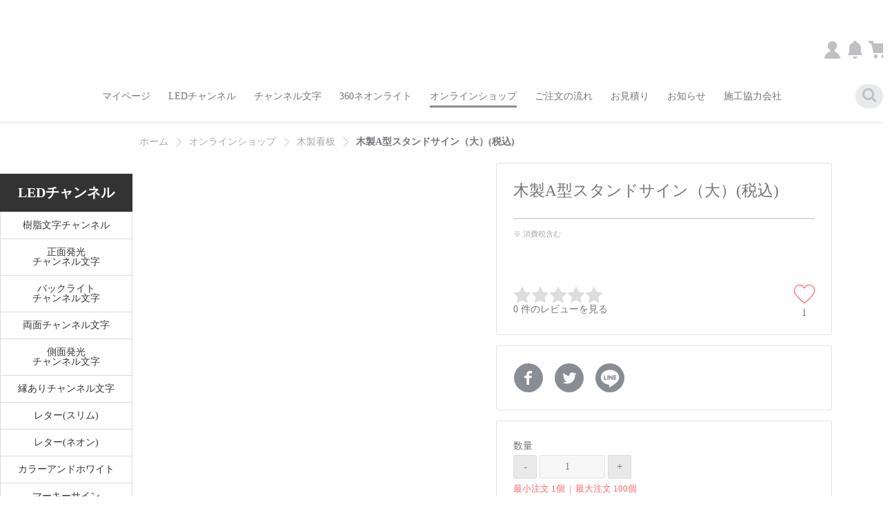

--- FILE ---
content_type: text/html; charset=utf-8
request_url: https://www.dflux.jp/Goods/182807
body_size: 141514
content:
<!DOCTYPE html>
<!-- 60 / 436  -->
<html lang="ja-jp">
<head>
    <script src="https://js.braintreegateway.com/web/dropin/1.22.1/js/dropin.min.js"></script>
    <meta http-equiv="Content-Type" content="text/html; charset=utf-8" />
    <meta charset="utf-8" />
    <meta name="viewport" content="width=device-width, initial-scale=1.0">
    
<title>木製A型スタンドサイン(大)｜木製看板｜木製サイン｜木製スタンド看板｜木製スタンドサイン｜dflux</title>
    <meta name="description" content="原木感をそのまま生かし、デザインをレーザーで焼き付けいたします。
場所を選ばないベーシックな A型スタンド看板です。
木製のナチュラルなイメージは洋風・和風を問いわず、様々な業種でご利用可能です。" />
    <meta name="keywords" content="木製看板、木製サイン、木製スタンド看板、
木製スタンドサイン、木製A型看板、木製A型サイン、
木製A型スタンド看板、木製Aスタンドサイン、
木彫看板、木彫サイン、木彫スタンド看板、
木彫スタンドサイン、木彫A型看板、木彫A型サイン、
木彫A型スタンド看板、木彫A型スタンドサイン、" />
    <link rel="canonical" href="https://www.dflux.jp/Goods/182807" />
        <meta property="og:type" content="website">
        <meta property="og:title" content="木製A型スタンドサイン（大）(税込)">
        <meta property="og:description" content="小型サイン_木製A型スタンドサイン(大)">
        <meta property="og:image" content="https://www.dflux.jp/PartnerData/60/PartnerInfo/2020/04/24/qtuxx0c1.uu5.jpg">
        <meta property="og:url" content="https://www.dflux.jp">

    <meta name="google-site-verification" content="FWivo0yHfp8rcQl5Y4kZPFNvjjppz3V0isotB4TNsfc" />
    <link rel="shortcut icon" href="/UploadData/PartnerData/signhaja/20190607_171406_H80DG.png" />
    <link rel="preload" href="/Content/1/sass/default/font-tqoon/fonts/tqoon.woff?qtzj0e" as="font" type="font/woff" crossorigin="anonymous" />
    <script>
        window.dataLayer = window.dataLayer || [];
        dataLayer.push({ 'UserEmail': ''});
    </script>
    <!-- Google Tag Manager -->
<script>(function(w,d,s,l,i){w[l]=w[l]||[];w[l].push({'gtm.start':
new Date().getTime(),event:'gtm.js'});var f=d.getElementsByTagName(s)[0],
j=d.createElement(s),dl=l!='dataLayer'?'&l='+l:'';j.async=true;j.src=
'https://www.googletagmanager.com/gtm.js?id='+i+dl;f.parentNode.insertBefore(j,f);
})(window,document,'script','dataLayer','GTM-KL32VFQ');</script>
<!-- End Google Tag Manager -->

    <script src="/bundles/bundlejs?v=GXmIjsgwrcrhwXyrcDXYUwqqYKlP_78ySGDuDdEmIVk1"></script>

    <script src="/bundles/commonjs?v=Sz5wit8NidpUxGyCupkLL3YfAUUDW0NIa3Gwnlz-eLA1"></script>

    <link href="/Content/commonCss?v=CPGP4y1ycPjuC5UHn4QHKUjt2Of-GhUwjJOvKKDU4NA1" rel="stylesheet"/>

    
</head>

<body ng-cloak class="ctrl-goods act-index">
    
    <!-- Google Tag Manager (noscript) -->
<noscript><iframe src="https://www.googletagmanager.com/ns.html?id=GTM-KL32VFQ"
height="0" width="0" style="display:none;visibility:hidden"></iframe></noscript>
<!-- End Google Tag Manager (noscript) -->

    <div class="wrap" body-classes>
<header id="skin2-header" header-scroll-fix>
    
    <div class="head average1440" ng-controller="PageSub.MasterHeader.PageCtrl">
    <div data-contentscode="CustomHeader" class="d-n"></div>

        <!-- module .head -->
        <div class="logo">
            <!-- module .head .logo -->
            <h1>    <div data-contentscode="HeaderLogo"><a href="https://www.dflux.jp/"><img alt="dfluxlogo.jpg" data-src="/PartnerData/60/PartnerInfo/2017/03/15/mvam541o.vgg.jpg" src="/Content/whitenonresize.jpg" /></a></div>
</h1>
        </div>
        <button type="button" class="reset nav-toggle" ng-click="onNavShow()">
            <!-- module .head .nav-toggle -->
            <span><span>Menu</span></span>
        </button>
        <div class="head-banner-area">    <div data-contentscode="HeadBannerArea" class="d-n"></div>
</div>
<ul class="quick" ng-cloak
    ng-controller="Plugins.MasterHeaderQuickMenu.PluginCtrl as ctrl">
    <li ng-if="ctrl.showEmailActivate()" style="width: 80px;">
        <a ng-click="ctrl.evt.emailActivate()" style="width: 80px; display:flex; align-items: center;" title="{{::$CurrentUser.UserEmail}}" >メール認証</a>
    </li>
    <li>
        <a class="signin" ng-click="ctrl.evt.onAccountQuickClick()">
            <span>
                <span ng-if="::$CurrentUser.IsSigned" class="user_logined">{{::L.MyAccount}}</span>
                <span ng-if="::!$CurrentUser.IsSigned" class="user_needLogin">{{::L.SignIn}}</span>
            </span>
            <span></span>
        </a>
        <div class="account" ng-class="{ active : ctrl.val.toggle.account }">
            <div class="customer"><span></span><span>{{::$CurrentUser.UserName || $CurrentUser.UnConvertUserId }}</span></div>
            <div><a href="/Account/EditProfile"><span>{{::L.MyAccount}}</span></a></div>
            <div><a href="/Mypage/MyHome"><span>{{::L.MyPage}}</span></a></div>
            <div><a href="/Mypage/Coupons"><span>{{::L.Coupon}}</span></a></div>
            <div class="box-btn">
                <button sign-out-button class="sign-out-btn" type="button"><span class="sign-out-text">{{::L.SignOut}}</span></button>
            </div>
        </div>
    </li>
    <li>
        <a href="/Notification" class="notifi new">
            <span><span>{{::L.Notification}}</span></span>
            <span ng-show="ctrl.val.counts.notificationCount">{{ctrl.val.counts.notificationCount}}</span>
        </a>
    </li>
    <li>
        <a class="cart new" ng-click="ctrl.evt.onCartQuickClick()">
            <span aria-label="CartQuick"><span>{{::L.Cart}}</span></span>
            <span ng-show="ctrl.val.counts.cartCount">{{ctrl.val.counts.cartCount}}</span>
        </a>
        <div class="cart-summery" ng-class="{ active : ctrl.val.toggle.cart }" bind-notifier="{cartlist: ctrl.val.cartList}">
            <div class="title">{{::L.Cart}}<a href="/Cart" aria-label="Link_for_CartList"><span aria-label="Link_for_CartList">{{::L.ToCart}}</span></a></div>
            <p ng-show="_.isEmpty(ctrl.val.cartList) && !ctrl.val.busy.cartList" class="empty">{{::L.CartIsEmpty}}</p>
            <p ng-show="ctrl.val.busy.cartList" class="empty loading"></p>
            <ul ng-hide="_.isEmpty(ctrl.val.cartList) || ctrl.val.busy.cartList">
                <li ng-repeat="item in :cartlist:ctrl.val.cartList" class="{{:cartlist:(ctrl.isStockOver(item) || !item.IsSale) ? 'nostock' : ''}}">
                    <div class="box-item">
                        <figure><a href="/Goods/{{:cartlist:item.GoodsId}}"><img ng-src="{{:cartlist:item.ThumbnailImage}}" alt="{{:cartlist:item.GoodsName}}" tq-img-error /></a></figure>
                        <span class="data">
                            <span class="name">{{:cartlist:item.GoodsName}}</span>
                            <span class="total-price" ng-if=":cartlist:item.IsSale">{{:cartlist:item.TotalPrice | tqCurrency}}</span>
                            <span class="color" ng-if="ctrl.canShowColorName(item)"><label>{{::L.Color}}:</label>{{:cartlist:item.Color}}</span>
                            <span class="option" ng-if=":cartlist:item.IsSale" ng-repeat="option in :cartlist:item.AddedOptionList">
                                <label>{{:cartlist:option.BuyingLanguage}}</label><span style="display:inline-block;" ng-if=":cartlist:!_.isEmpty(option.BuyingLanguage)">:</span>{{:cartlist:option.SelectedItem.BuyingLanguage}}
                            </span>
                            <span class="afterMake" ng-if="item.IsSale" ng-repeat="option in :cartlist:item.AfterOptionList">
                                <label>{{:cartlist:option.BuyingLanguage}} = </label>{{:cartlist:option.SelectedItem.BuyingLanguage}}
                            </span>
                            <span class="quantity" ng-if=":cartlist:item.IsSale"><label>{{::L.Quantity}}:</label>{{:cartlist:item.OrderCount}}</span>
                            <span class="soldout" ng-if=":cartlist:!item.IsSale || item.IsDifferentOptionInCurrent">{{::L.SoldOut}}</span>
                            <span class="soldout" ng-if=":cartlist:item.IsSale && item.StockOver">{{:cartlist:ctrl.stockOverMsg(item)}}</span>
                        </span>
                        <button type="button" class="edit" data-viewmodal="cmn-check-edit" ng-if=":cartlist:item.IsSale" ng-click="ctrl.evt.onCartModifyClick(item)"><span>{{::L.Edit}}</span></button>
                        <button type="button" class="delete" data-viewmodal="cmn-check-remove" ng-click="ctrl.evt.onDeleteCartItemClick(item)" aria-label="Delete_{{$index+1}}"><span>{{::L.Delete}}</span></button>
                    </div>
                </li>
            </ul>
            <div class="total-price">
                <span class="txt">{{::L.totalPrice}}</span>
                <span class="price">{{ctrl.cartTotalPrice() | tqCurrency}}</span>
            </div>
            <div class="box-btn" ng-hide=":cartlist:_.isEmpty(ctrl.val.cartList)">         
                <button type="button" class="buy" ng-if="ctrl.val.isPossibleToOrder && !ctrl.val.nowOrderPage" ng-click="ctrl.evt.onToOrderClick()">
                    <span>{{::L.ToOrder}}</span>
                </button>
                <button type="button" class="caution" ng-if="!ctrl.val.isPossibleToOrder" disabled><span>{{::L[ctrl.val.OrderMsg]}}</span></button>
                <button type="button" class="receipt"
                        ng-if="!ctrl.val.nowCartPage && !ctrl.val.isMaxOrderPriceOverError && 'True' === 'True' && ctrl.val.isPossibleToOrder"
                        ng-class="ctrl.val.isPossibleToOrder ? '' : 'disabled'"
                        ng-disabled="!ctrl.val.isPossibleToOrder"
                        ng-click="ctrl.evt.onPrintEstimateClick()">{{::L.EstimateSheet}}</button>  
                <button type="button" class="msg-err err" ng-if="ctrl.val.isMaxOrderPriceOverError"><span class="msg-err">{{::L.OverPriceToOrder}} {{ctrl.val.maxOrderPrice}}</span></button>
            </div>
        </div>
    </li>
</ul>
<ul class="quick" ng-cloak
    ng-controller="Plugins.MasterHeaderQuickMenu.PluginCtrl as ctrl">
    <li ng-if="ctrl.showEmailActivate()" style="width: 80px;">
        <a ng-click="ctrl.evt.emailActivate()" style="width: 80px; display:flex; align-items: center;" title="{{::$CurrentUser.UserEmail}}" >メール認証</a>
    </li>
    <li>
        <a class="signin" ng-click="ctrl.evt.onAccountQuickClick()">
            <span>
                <span ng-if="::$CurrentUser.IsSigned" class="user_logined">{{::L.MyAccount}}</span>
                <span ng-if="::!$CurrentUser.IsSigned" class="user_needLogin">{{::L.SignIn}}</span>
            </span>
            <span></span>
        </a>
        <div class="account" ng-class="{ active : ctrl.val.toggle.account }">
            <div class="customer"><span></span><span>{{::$CurrentUser.UserName || $CurrentUser.UnConvertUserId }}</span></div>
            <div><a href="/Account/EditProfile"><span>{{::L.MyAccount}}</span></a></div>
            <div><a href="/Mypage/MyHome"><span>{{::L.MyPage}}</span></a></div>
            <div><a href="/Mypage/Coupons"><span>{{::L.Coupon}}</span></a></div>
            <div class="box-btn">
                <button sign-out-button class="sign-out-btn" type="button"><span class="sign-out-text">{{::L.SignOut}}</span></button>
            </div>
        </div>
    </li>
    <li>
        <a href="/Notification" class="notifi new">
            <span><span>{{::L.Notification}}</span></span>
            <span ng-show="ctrl.val.counts.notificationCount">{{ctrl.val.counts.notificationCount}}</span>
        </a>
    </li>
    <li>
        <a class="cart new" ng-click="ctrl.evt.onCartQuickClick()">
            <span aria-label="CartQuick"><span>{{::L.Cart}}</span></span>
            <span ng-show="ctrl.val.counts.cartCount">{{ctrl.val.counts.cartCount}}</span>
        </a>
        <div class="cart-summery" ng-class="{ active : ctrl.val.toggle.cart }" bind-notifier="{cartlist: ctrl.val.cartList}">
            <div class="title">{{::L.Cart}}<a href="/Cart" aria-label="Link_for_CartList"><span aria-label="Link_for_CartList">{{::L.ToCart}}</span></a></div>
            <p ng-show="_.isEmpty(ctrl.val.cartList) && !ctrl.val.busy.cartList" class="empty">{{::L.CartIsEmpty}}</p>
            <p ng-show="ctrl.val.busy.cartList" class="empty loading"></p>
            <ul ng-hide="_.isEmpty(ctrl.val.cartList) || ctrl.val.busy.cartList">
                <li ng-repeat="item in :cartlist:ctrl.val.cartList" class="{{:cartlist:(ctrl.isStockOver(item) || !item.IsSale) ? 'nostock' : ''}}">
                    <div class="box-item">
                        <figure><a href="/Goods/{{:cartlist:item.GoodsId}}"><img ng-src="{{:cartlist:item.ThumbnailImage}}" alt="{{:cartlist:item.GoodsName}}" tq-img-error /></a></figure>
                        <span class="data">
                            <span class="name">{{:cartlist:item.GoodsName}}</span>
                            <span class="total-price" ng-if=":cartlist:item.IsSale">{{:cartlist:item.TotalPrice | tqCurrency}}</span>
                            <span class="color" ng-if="ctrl.canShowColorName(item)"><label>{{::L.Color}}:</label>{{:cartlist:item.Color}}</span>
                            <span class="option" ng-if=":cartlist:item.IsSale" ng-repeat="option in :cartlist:item.AddedOptionList">
                                <label>{{:cartlist:option.BuyingLanguage}}</label><span style="display:inline-block;" ng-if=":cartlist:!_.isEmpty(option.BuyingLanguage)">:</span>{{:cartlist:option.SelectedItem.BuyingLanguage}}
                            </span>
                            <span class="afterMake" ng-if="item.IsSale" ng-repeat="option in :cartlist:item.AfterOptionList">
                                <label>{{:cartlist:option.BuyingLanguage}} = </label>{{:cartlist:option.SelectedItem.BuyingLanguage}}
                            </span>
                            <span class="quantity" ng-if=":cartlist:item.IsSale"><label>{{::L.Quantity}}:</label>{{:cartlist:item.OrderCount}}</span>
                            <span class="soldout" ng-if=":cartlist:!item.IsSale || item.IsDifferentOptionInCurrent">{{::L.SoldOut}}</span>
                            <span class="soldout" ng-if=":cartlist:item.IsSale && item.StockOver">{{:cartlist:ctrl.stockOverMsg(item)}}</span>
                        </span>
                        <button type="button" class="edit" data-viewmodal="cmn-check-edit" ng-if=":cartlist:item.IsSale" ng-click="ctrl.evt.onCartModifyClick(item)"><span>{{::L.Edit}}</span></button>
                        <button type="button" class="delete" data-viewmodal="cmn-check-remove" ng-click="ctrl.evt.onDeleteCartItemClick(item)" aria-label="Delete_{{$index+1}}"><span>{{::L.Delete}}</span></button>
                    </div>
                </li>
            </ul>
            <div class="total-price">
                <span class="txt">{{::L.totalPrice}}</span>
                <span class="price">{{ctrl.cartTotalPrice() | tqCurrency}}</span>
            </div>
            <div class="box-btn" ng-hide=":cartlist:_.isEmpty(ctrl.val.cartList)">         
                <button type="button" class="buy" ng-if="ctrl.val.isPossibleToOrder && !ctrl.val.nowOrderPage" ng-click="ctrl.evt.onToOrderClick()">
                    <span>{{::L.ToOrder}}</span>
                </button>
                <button type="button" class="caution" ng-if="!ctrl.val.isPossibleToOrder" disabled><span>{{::L[ctrl.val.OrderMsg]}}</span></button>
                <button type="button" class="receipt"
                        ng-if="!ctrl.val.nowCartPage && !ctrl.val.isMaxOrderPriceOverError && 'True' === 'True' && ctrl.val.isPossibleToOrder"
                        ng-class="ctrl.val.isPossibleToOrder ? '' : 'disabled'"
                        ng-disabled="!ctrl.val.isPossibleToOrder"
                        ng-click="ctrl.evt.onPrintEstimateClick()">{{::L.EstimateSheet}}</button>  
                <button type="button" class="msg-err err" ng-if="ctrl.val.isMaxOrderPriceOverError"><span class="msg-err">{{::L.OverPriceToOrder}} {{ctrl.val.maxOrderPrice}}</span></button>
            </div>
        </div>
    </li>
</ul>
<div class="include-container-search-box search-box" ng-controller="Plugins.SearchForm.PluginCtrl" >
        <button class="btn-click" ng-click="showInputBox()"  is-mobile-size><span><span>Search</span></span></button>
        <div class="form-search-box" ng-class="isActive" ng-if="isActive == 'active' ||  isMobileSize == true">
            <form method="get" action="/SearchResult">
                <fieldset>
                    <div class="box-input">
                        <input type="search" name="SearchKeyword" placeholder="{{::L.Search}}">
                    </div>
                    <button type="submit" class="btn-submit"><span><span>Search</span></span></button>
                </fieldset>
            </form>
        </div>
</div>

<script>
    //$(document).on("click", function (e) {
    //    if ($('header#skin1-header .search-box button.btn-click span').is(e.target) == true) {
    //        $('header#skin1-header .search-box .form-search-box').show().addClass('active');
    //    } else {
    //        $('header#skin1-header .search-box .form-search-box').hide().removeClass('actvie');
    //    }
    //});
</script>

    </div>
<nav class="category dev-menuTree" ng-controller="Plugins.MasterHeaderMenuTree.PluginCtrl" ng-init="init()">
    <div>
        <ul tq-menu-tree></ul>
    </div>
    <div class="fix">
        <a href="/"><span>{{L.Home}}</span></a>
    </div>
    <button type="button" ng-click="onHideGnb()"><span></span></button>
</nav>

    <div class="bxs"></div><!-- module .bxs -->
</header> 
        
<div id="skin2-container" class="container item-view average1440"
     ng-controller="Page.Goods.PageCtrl as ctrl"
     ng-init="ctrl.initView()">
    <div>
<div class="include-container-search-box search-box" ng-controller="Plugins.SearchForm.PluginCtrl" >
        <button class="btn-click" ng-click="showInputBox()"  is-mobile-size><span><span>Search</span></span></button>
        <div class="form-search-box" ng-class="isActive" ng-if="isActive == 'active' ||  isMobileSize == true">
            <form method="get" action="/SearchResult">
                <fieldset>
                    <div class="box-input">
                        <input type="search" name="SearchKeyword" placeholder="{{::L.Search}}">
                    </div>
                    <button type="submit" class="btn-submit"><span><span>Search</span></span></button>
                </fieldset>
            </form>
        </div>
</div>

<script>
    //$(document).on("click", function (e) {
    //    if ($('header#skin1-header .search-box button.btn-click span').is(e.target) == true) {
    //        $('header#skin1-header .search-box .form-search-box').show().addClass('active');
    //    } else {
    //        $('header#skin1-header .search-box .form-search-box').hide().removeClass('actvie');
    //    }
    //});
</script>

        <div class="set-layout">
<div class="aside-left scroll-fix bottom-show design-page-proportion12" tq-scroll-fix >
    <div>
    <div data-contentscode="AsideLeftCommon"><style type="text/css">.banner_left{margin-right:0px;}
  .banner_left ul{
     border-left:solid 1px #dcdcdc;
     border-right:solid 1px #dcdcdc;
     border-top:solid 1px #dcdcdc;
     background-color:#fff;
   }
  .banner_left h2{
	background-color: #333;
	color: #fff;
	padding: 14px 0;
	text-align: center;
  }
   .banner_left h2:nth-of-type(1){
	font-size: 1em;
  }
 .banner_left h2:nth-of-type(2){
	font-size: 1em;
  }
	.banner_left h2:nth-of-type(3){
	font-size: 1em;
  }
    .banner_left h2 span{
font-size:0.7em;
color:#fff;
}
  .banner_left ul li{
		padding:12px 0;
		border-bottom:solid 1px #dcdcdc;
		text-align:center;
				}
 
  .banner_left ul.ordermenu li a{
	color: #333;
  }
  #skin1-container .aside-left .banner ul li:nth-of-type(n+2) {
    margin-top: 0;
   }
 
    .banner_left>ul.ordermenu>li:hover{
		background-color:#ededed;
		transition:.5s;
					    }
	.banner_left>ul.ordermenu>li:hover a{
		color:#333;
		transition:.6s;
	}

    
    .businessday{
		text-align: center;
		padding: 33px 0;
        background-color:#fff;
	}
	.businessday p{
		color: #3d3d3d;
	}

	.businessday p:nth-of-type(1){
		font-size: 20px;
		margin-bottom: 12px;
	}
	.businessday p:nth-of-type(2){
		font-size: 12px;
	}
	.businessday p:nth-of-type(3){
		font-size: 20px;
	}
margin-left: 5px;
        font-weight: bold;
        color: #5891aa;
        line-height: initial;
	}
	
    .shoppingmall{margin-bottom: 40px;}
</style>
<div class="banner">
<div class="banner_left"><a href="https://www.dflux.jp/Support/Payment"><img alt="adneon-0221.jpg" data-src="/PartnerData/60/PartnerInfo/2020/08/05/swosfvgb.uxu.jpg" src="/Content/whitenonresize.jpg" style="max-width: 100%;" /></a> <a href="https://www.dflux.jp/Account/SignIn?ReturnUrl=%2F"><img alt="ネオンサイン1935.png" data-src="/PartnerData/4L/PartnerInfo/2020/06/29/sawnhl43.fpp.png" src="/Content/whitenonresize.jpg" style="max-width: 100%;" /></a> <a href="https://www.dflux.jp/Account/SignUp"><img alt="ネオンサイン1934.png" data-src="/PartnerData/4L/PartnerInfo/2020/06/29/rnhh4ykr.erf.png" src="/Content/whitenonresize.jpg" style="max-width: 100%;" /></a> <a href="https://www.dflux.jp/Support/estimate"><img alt="ディフラックス-01-01.jpg" data-src="/PartnerData/60/PartnerInfo/2020/04/14/nfg1mmxh.gvi.jpg" src="/Content/whitenonresize.jpg" style="width: 100%;" /></a>
<h2>LEDチャンネル</h2>

<ul class="ordermenu">
	<li><a href="https://www.dflux.jp/Page/Goods/FrontEmittingLuminescentEpoxyResin">樹脂文字チャンネル</a></li>
	<li><a href="https://www.dflux.jp/Page/Goods/AcrylicFrontOverlay">正面発光<br />
	<span>チャンネル文字</span></a></li>
	<li><a href="https://www.dflux.jp/Page/Goods/BackLight">バックライト<br />
	<span>チャンネル文字</span></a></li>
	<li><a href="https://www.dflux.jp/Page/Goods/FrontAndBackLight">両面チャンネル文字</a></li>
	<li><a href="https://www.dflux.jp/Page/Goods/SideEmitting">側面発光<br />
	<span>チャンネル文字</span></a></li>
	<li><a href="https://www.dflux.jp/Page/Goods/Coupling">縁ありチャンネル文字</a></li>
	<li><a href="https://www.dflux.jp/Page/Goods/Premiumletterslim">レター(スリム)</a></li>
	<li><a href="https://www.dflux.jp/Page/Goods/Premiumletterneon">レター(ネオン)</a></li>
	<li><a href="https://www.dflux.jp/Page/Goods/PremiumlettercolorandWhite">カラーアンドホワイト</a></li>
	<li><a href="https://www.dflux.jp/Page/Goods/dot-1">マーキーサイン<br />
	<span>(電球タイプ)</span></a></li>
	<li><a href="https://www.dflux.jp/Page/Goods/dot-2">マーキーサイン<br />
	<span>(ドットタイプ)</span></a></li>
	<li><a href="https://www.dflux.jp/Page/Goods/tubeneonsign">チューブネオンサイン</a></li>
</ul>

<h2>チャンネル文字</h2>

<ul class="ordermenu">
	<li><a href="https://www.dflux.jp/Page/Goods/Channel">箱文字</a></li>
	<li><a href="https://www.dflux.jp/Page/Goods/MetalOff">真鍮文字</a></li>
	<li><a href="https://www.dflux.jp/Page/Goods/stainlessoff">ステンレス文字</a></li>
	<li><a href="https://www.dflux.jp/Page/Goods/Carrefour">カルプ文字</a></li>
	<li><a href="https://www.dflux.jp/Page/Goods/AcrylicOff">アクリル文字</a></li>
	<li><a href="https://www.dflux.jp/Page/Goods/metal">樹脂メタルリック文字</a></li>
</ul>

<h2>360ネオンライト</h2>

<ul class="ordermenu">
	<li><a href="https://www.dflux.jp/Page/Goods/360neon1">360ネオンライト</a></li>
	<li><a href="https://www.dflux.jp/Page/Goods/360neon2">取付方法</a></li>

</ul>

<h2>オンラインショップ</h2>

<ul class="ordermenu">
<li><a href="https://www.dflux.jp/Category/601236#!/">小型看板(照明)</a></li>
	<li><a href="https://www.dflux.jp/Category/601220#!/">小型看板(非照明)</a></li>
	<li><a href="https://www.dflux.jp/Category/601242#!/">木製看板</a></li>
<li><a href="https://www.dflux.jp/Category/601235#!/">ライトパネル</a></li>
<li><a href="https://www.dflux.jp/Category/601239#!/">その他・付属品</a></li>
</ul>
</div>
</div>

<div class="banner ta-r">
<ul>
	<li> </li>
	<li><a href="https://www.youtube.com/channel/UCeNWd1VWiwCqEWE3HI8UwXQ" target="_blank"><img alt="dflux-01.jpg" data-src="/PartnerData/60/PartnerInfo/2019/11/13/ip5mji2e.vfr.jpg" src="/Content/whitenonresize.jpg" style="width: 100%;" /></a></li>
	<li><a href="https://www.dflux.jp/Support/dfluxorder"><img alt="ディフラックス-3333333-02.jpg" data-src="/PartnerData/60/PartnerInfo/2020/04/14/4cjhhqso.n4g.jpg" src="/Content/whitenonresize.jpg" style="width: 100%;" /></a></li>
	<li><a href="http://www.ad-neon.com/" target="_blank"><img alt="ledネオンチューブ-01.jpg" data-src="/PartnerData/60/PartnerInfo/2020/04/14/nw05wnow.isg.jpg" src="/Content/whitenonresize.jpg" style="width: 100%;" /></a></li>
	<li><a href="https://www.adcard.jp/?partnerid=17banner_dflux" target="_blank"><img alt="디플럭스 208 x 208 (애드카드).jpg" data-src="/PartnerData/60/PartnerInfo/2022/09/13/o1piuhqv.adp.jpg" src="/Content/whitenonresize.jpg" style="max-width: 100%;" /></a></li>
	<li><a href="https://www.adpoly.jp/" target="_blank"><img alt="adneon.jpg" data-src="/PartnerData/60/PartnerInfo/2022/04/20/eplelol3.o15.jpg" src="/Content/whitenonresize.jpg" style="max-width: 100%;" /></a></li>
	<li><a href="https://www.bagncase.jp/" target="_blank"><img alt="dflux_banner.jpg" data-src="/PartnerData/60/PartnerInfo/2019/08/27/qkhhg52g.dcd.jpg" src="/Content/whitenonresize.jpg" style="width: 100%;" /></a></li>
	<li><a href="https://www.miraitape.jp/" target="_blank"><img alt="miraitape.jpg" data-src="/PartnerData/60/PartnerInfo/2019/11/13/tv03zet4.aqv.jpg" src="/Content/whitenonresize.jpg" style="width: 100%;" /></a></li>
	<li><a href="https://www.blinds.jp/?utm_source=tqoonjp&utm_medium=referral&utm_campaign=tqjp_logolist" target="_blank"><img alt="ロールスクリーン 調光 ロールカーテン" data-src="/PartnerData/60/PartnerInfo/2022/04/20/12g0yil1.3lm.jpg" src="/Content/whitenonresize.jpg" style="max-width: 100%;" /></a></li>
	<li><a href="https://www.adpapper.jp/?partnerid=37dflux" target="_blank"><img alt="애드페이퍼_150_150(수정).jpg" data-src="/PartnerData/60/PartnerInfo/2022/04/25/4ztl3zzj.rcm.jpg" src="/Content/whitenonresize.jpg" style="max-width: 100%;" /></a></li>
	<li><a href="https://www.adfusen.jp/?utm_source=tqoonjp&utm_medium=referral&utm_campaign=tqjp_logolist" target="_blank"><img alt="adfusen209.jpg" data-src="/PartnerData/60/PartnerInfo/2022/04/20/0a5mhrnn.xxg.jpg" src="/Content/whitenonresize.jpg" style="max-width: 100%;" /></a></li>
	<li><a href="https://www.adpapabag.com/?utm_source=tqoonjp&utm_medium=referral&utm_campaign=tqjp_logolist" target="_blank"><img alt="adpapabag150.jpg" data-src="/PartnerData/60/PartnerInfo/2022/04/20/rkpulwqy.3ue.jpg" src="/Content/whitenonresize.jpg" style="max-width: 100%;" /></a></li>
	<li><a href="https://www.rollyboard.com/?utm_source=tqoonjp&utm_medium=referral&utm_campaign=tqjp_logolist" target="_blank"><img alt="rollyboard150.jpg" data-src="/PartnerData/60/PartnerInfo/2022/04/20/3nuvqiio.jiq.jpg" src="/Content/whitenonresize.jpg" style="max-width: 100%;" /></a></li>
	<li><a href="https://www.hown.jp/?utm_source=tqoonjp&utm_medium=referral&utm_campaign=tqjp_logolist" target="_blank"><img alt="디플럭스배너(하우앤).jpg" data-src="/PartnerData/60/PartnerInfo/2022/04/20/o4h3uhdx.qsf.jpg" src="/Content/whitenonresize.jpg" style="max-width: 100%;" /></a></li>
	<li><a href="https://www.howngift.com/?utm_source=tqoonjp&utm_medium=referral&utm_campaign=tqjp_logolist" target="_blank"><img alt="디플럭스배너(하우앤기프트).jpg" data-src="/PartnerData/60/PartnerInfo/2022/04/20/2bt4ivyv.qny.jpg" src="/Content/whitenonresize.jpg" style="max-width: 100%;" /></a></li>
	<li><a href=" https://www.yoki.jp/?utm_source=banner&utm_medium=DFlux_banner&utm_id=DFlux" target="_blank"><img alt="디플럭스-150-x-150.jpg" data-src="/PartnerData/60/PartnerInfo/2022/04/25/rfuirbgb.5ne.jpg" src="/Content/whitenonresize.jpg" style="max-width: 100%;" /></a></li>
	<li><a href="https://www.apnara.jp/?PartnerId=1Abanner_dflux"target="_blank"><img alt="디플럭스 208 x 208 (어페럴나라).jpg" data-src="/PartnerData/60/PartnerInfo/2022/09/13/3gubof1k.wcz.jpg" src="/Content/whitenonresize.jpg" style="max-width: 100%;" /></a></li>
</ul>
</div></div>

    </div>
</div>

<div class="aside-right scroll-fix design-page-proportion12" tq-scroll-fix >
    <div>
    <div data-contentscode="AsideRightCommon"><div class="banner">
<ul>
	<li><a href="https://www.dflux.jp/Account/SignIn?ReturnUrl=%2F"><img alt="ディフラックス-01-01-01.jpg" data-src="/PartnerData/60/PartnerInfo/2020/04/14/sbup2f05.bh0.jpg" src="/Content/whitenonresize.jpg" style="max-width: 100%;" /></a></li>
	<li><a href="https://profile.ameba.jp/ameba/dfluxjp/" target="_blank"><img alt="ディフラックス-01-01-02.jpg" data-src="/PartnerData/60/PartnerInfo/2020/04/14/n4pjwimg.gwf.jpg" src="/Content/whitenonresize.jpg" style="max-width: 100%;" /></a></li>
	<li><a href="https://www.instagram.com/_dflux/" target="_blank"><img alt="ディフラックス-01-01-03.jpg" data-src="/PartnerData/60/PartnerInfo/2020/04/14/exfk2h2r.4hf.jpg" src="/Content/whitenonresize.jpg" style="max-width: 100%;" /></a></li>
	<li><a href="https://www.facebook.com/kanbandflux/" target="_blank"><img alt="ディフラックス-01-01-04.jpg" data-src="/PartnerData/60/PartnerInfo/2020/04/14/ghojagfa.ct1.jpg" src="/Content/whitenonresize.jpg" style="max-width: 100%;" /></a></li>
	<li><a href="https://www.dflux.jp/Support/Productionline"><img alt="ディフラックス-01-01-05.jpg" data-src="/PartnerData/60/PartnerInfo/2020/04/14/typgp5ad.h42.jpg" src="/Content/whitenonresize.jpg" style="max-width: 100%;" /></a></li>
</ul>
</div>
</div>

    </div>
</div>
            <div class="body design-page-proportion12" >
                <div>
<nav class="bread-crumb">
    <div>
            <a href="/"><span>ホーム</span></a>
            <a href="/Page/Support/shop"><span>オンラインショップ</span></a>
            <a href="/Category/601242#!/"><span>木製看板</span></a>
            <a href="/Category/601242"><span>木製A型スタンドサイン（大）(税込)</span></a>
    </div>
</nav>
                    <div class="category-menu">
    <div data-contentscode="INCLUDE_GOODS_TOP_601242" class="d-n"></div>

                    </div>
                    <div class="product-select">

                    </div>
                    <section class="form" ng-cloak>
<div class="image dev-goodsImage" ng-class="ctrl.getCodePath()" ng-controller="Plugins.GoodsImage.PluginCtrl as ctrl">
    <figure><img class="dev-goodsImage-display" ng-src="{{ctrl.val.LargeViewImgSrc}}" alt="{{ctrl.val.LargeViewImgSrcAlt}}" tq-img-error /></figure>
    <ul class="image-thumb">
        <li ng-if="ctrl.enabledThumbnailImageArea()"><figure><a ng-click="ctrl.evt.setLargeViewImage('ThumbnailImage')"><img ng-src="{{ctrl.val.GoodsItem.ThumbnailImage}}" alt="{{ctrl.val.GoodsItem.ThumbnailImageAlt}}" tq-img-error /></a></figure></li>
        <li ng-if="ctrl.enabledInfoImage1()"><figure><a ng-click="ctrl.evt.setLargeViewImage('InfoImage1')"><img ng-src="{{ctrl.val.GoodsItem.InfoImage1}}" alt="{{ctrl.val.GoodsItem.InfoImage1Alt}}" tq-img-error /></a></figure></li>
        <li ng-if="ctrl.enabledInfoImage2()"><figure><a ng-click="ctrl.evt.setLargeViewImage('InfoImage2')"><img ng-src="{{ctrl.val.GoodsItem.InfoImage2}}" alt="{{ctrl.val.GoodsItem.InfoImage2Alt}}" tq-img-error /></a></figure></li>
        <li ng-if="ctrl.enabledInfoImage3()"><figure><a ng-click="ctrl.evt.setLargeViewImage('InfoImage3')"><img ng-src="{{ctrl.val.GoodsItem.InfoImage3}}" alt="{{ctrl.val.GoodsItem.InfoImage3Alt}}" tq-img-error /></a></figure></li>
    </ul>
</div>



<div ng-controller="Plugins.GoodsPriceInfo.PluginCtrl as ctrl">
    <div class="data">
        <h1 class="name">{{ctrl.val.GoodsItem.JPName}}</h1>
        <span class="price" ng-class="{ sale: ctrl.val.priceInfo.PriceInfo.IsDiscounted }">
            <div>
                <span class="default">{{ctrl.val.priceInfo.PriceInfo.TotalGoodsPriceOrigin | tqCurrency}}<span ng-show="!ctrl.val.priceInfo.PriceInfo.IsDiscounted"><small ng-if="ctrl.val.IsTaxInclude"> ({{L.TaxInclude}})</small></span></span>
                
                <small class="percent" ng-show="ctrl.val.priceInfo.DiscountItem.Type=='RATE'">{{(ctrl.val.priceInfo.PriceInfo.TotalGoodsPriceOrigin - ctrl.val.priceInfo.PriceInfo.TotalGoodsPrice) / ctrl.val.priceInfo.PriceInfo.TotalGoodsPriceOrigin * 100 | tqFloor}}% </small>
                <small class="percent" ng-show="ctrl.val.priceInfo.DiscountItem.Type=='PRICE'"> - <span>{{ctrl.val.priceInfo.DiscountItem.Amount | tqCurrency}}</span></small>
            </div>
            <div ng-show="ctrl.val.priceInfo.PriceInfo.IsDiscounted">
                <span class="sale">{{ctrl.val.priceInfo.PriceInfo.TotalGoodsPrice | tqCurrency}}</span>
                <small ng-if="ctrl.val.IsTaxInclude">({{L.TaxInclude}})</small>
            </div>
            
            <span class="customer-price">
                <span ng-if="ctrl.val.GoodsItem.IsShowPricePerUnitYN ==='Y'">{{ctrl.val.CalcedPricePerUnit}}</span>
                <span ng-if="ctrl.isShowSellUnit(ctrl.val.priceInfo)"> ({{L.quantity}} {{ctrl.val.priceInfo.Unit}})</span>
            </span>
        </span>
        <span class="price">
            <div ng-show="ctrl.val.priceInfo.PriceInfo.IsCouponUsable" class="coupon-area">
                <span class="coupon">{{L.CouponPrice}} <span>{{ctrl.val.priceInfo.PriceInfo.LowestPrice | tqCurrency}}</span></span>
                <button ng-click="ctrl.evt.openCouponDownloadModal(ctrl.val.GoodsItem.Id)" class="coupon-down">{{L.CouponDownload}}<span></span></button>
            </div>
        </span>
        <div class="product_detail_promo_text" ng-if="ctrl.val.OrderSavingRate > 0">
            <p>{{L.SavingPoint["구매시 적립금 _% 적립예정"] | tqformat : ctrl.val.OrderSavingRate }}</p>
        </div>
    </div>
    
    
    <div class="taxNfree_include">
        <span class="taxNfree_border"></span>
            <span class="product_tax_include">※ 消費税含む</span>
    </div>
    
    <div class="addition">
        <span ng-click="ctrl.evt.gotoReviewContents()" style="cursor:pointer" class="reviews">
            <span class="rating">
                <span>
                    <span class="star" ng-class="ctrl.getStartPointClass()">
                        <span>star</span>
                    </span>
                    <span class="base"></span>
                </span>
            </span>
            <span ng-bind="L.ShowAllReviewsFormat | tqformat : ctrl.val.WishData.ReviewCount"></span>
        </span>
        <span class="wish">
            <button type="button" class="add-to-wish" ng-class="{ active: ctrl.val.WishData.WishSaved }" ng-click="ctrl.evt.onWishClick()"><span>add to wish</span></button>
            <span>{{ctrl.val.WishData.WishCount}}</span>
        </span>
    </div>
    <div class="tq-goods-qna">
        <div class="box-btn goodsQna" ng-if="ctrl.isOpenMarketSite()">
            <button type="button" class="action qna" ng-click="ctrl.evt.onGoodsQnaClick()"><span>{{L.GoodsQna}}</span></button>
        </div>
    </div>
</div>




<div class="option"
     ng-controller="PageSub.GoodsOrder.PageCtrl as ctrl"
     ng-init="ctrl.initView()">
    <form name="frmGoodsOrder" form-check="$tqModule['Plugins.GoodsAddToCart'].onOrderClick" novalidate>
        <fieldset>
<div ng-controller="Plugins.DiscountTable.PluginCtrl as ctrl" ng-init="ctrl.initView()">
    <table ng-if="ctrl.canShowTable()">
        <thead>
            <tr>
                <th>{{L.AtypeDiscountTable_th_Count}}</th>
                <th>{{L.AtypeDiscountTable_th_DiscountedSellUnitPrice}}</th>
                <th>{{L.AtypeDiscountTable_th_DiscountedSellPrice}}</th>
            </tr>
        </thead>
        <tbody>
            <tr ng-repeat="userView in GoodsVal.DiscountTableInfo">
                <th>{{userView.Count | number}}</th>
                <td><div class="box-radio label-none">{{userView.DiscountedSellUnitPrice | tqCurrency}}</div></td>
                <td><div class="box-radio label-none">{{userView.DiscountedSellPrice | tqCurrency}}</div></td>
            </tr>
        </tbody>
    </table>
</div><div ng-controller="Plugins.GoodsSizeInput.PluginCtrl as ctrl" 
     ng-init="ctrl.initView()">
    <div class="item-option" ng-if="ctrl.isValidType()">
            <label ng-repeat-start="item in ctrl.val.GoodsSizeInputArr">{{item.title}}</label>
            <div ng-repeat-end class="box-input">
                <input type="number"
                       name="goodssizeinput:{{item.key}}"
                       id="goodssizeinput:{{item.key}}"
                       ng-model="GoodsSel.GoodsSizeInput[item.key]"
                       min="{{item.min}}"
                       max="{{item.max}}"
                       pattern="{{item.pattern}}"
                       minmax-rule="item.minmaxRule"
                       tq-prevent-enter-submit
                       ng-model-options="{allowInvalid: true}"
                       required />
            </div>
    </div>
</div>
<head>
    <meta content="text/html;charset=UTF-8" http-equiv="Content-Type">
    <link rel="stylesheet" href="https://use.fontawesome.com/releases/v5.2.0/css/all.css">
</head>

<div ng-controller="Plugins.GoodsAddedOption.PluginCtrl as ctrl" ng-init="ctrl.initView()">
    <div ng-if="!ctrl.isBtype()" goods-option ng-repeat="option in GoodsVal.GoodsAddedOptionInfo.Options" option="option" model="GoodsSel.GoodsAddedOption" contents="GoodsVal.GoodsAddedOptionInfo.Contents" dep-rules="GoodsVal.GoodsOptionDependencyRuleInfo"></div>
</div>
<div ng-controller="Plugins.GoodsAfterOption.PluginCtrl as ctrl"
     ng-init="ctrl.initView()">
    <div class="item-option cto"
         ng-if="!ctrl.isBtype() && !ctrl.isAdfile()"
         ng-repeat="option in GoodsVal.AfterMakeOptionInfo"
         after-option model="GoodsSel.GoodsAfterOption" option="option">
    </div>
    <div class="item-option cto"
         ng-if="!ctrl.isBtype() && ctrl.isAdfile()"
         ng-repeat="option in GoodsVal.AfterMakeOptionInfo"
         after-option-adfile model="GoodsSel.GoodsAfterOption" option="option">
    </div>
</div><style type="text/css">
    div.minMaxOrderUnit {
        color: #FF6666;
        font-size: 13px;
        margin: 8px 0 20px 0;
    }
</style>

<div class="dev-pgi" ng-controller="Plugins.GoodsPriceOption.PluginCtrl as ctrl"
     ng-init="ctrl.initView()">
    <div ng-if="$TCon.Product.UnitColorOrderBy == 'colorFirst'">
        <price-option-color ng-if="GoodsVal.GoodsPriceOptionInfo.Options && !ctrl.isBtypeOrder()"
                            selltype="GoodsVal.GoodsItem.SellType"
                            option="GoodsVal.GoodsPriceOptionInfo" model="GoodsSel.GoodsPriceOption"></price-option-color>
        <price-option-unit ng-if="GoodsVal.GoodsPriceOptionInfo.Options && !ctrl.isBtypeOrder()"
                           selltype="GoodsVal.GoodsItem.SellType"
                           option="GoodsVal.GoodsPriceOptionInfo" model="GoodsSel.GoodsPriceOption"></price-option-unit>
    </div>
    <div ng-if="$TCon.Product.UnitColorOrderBy == 'unitFirst'">
        <price-option-unit ng-if="GoodsVal.GoodsPriceOptionInfo.Options && !ctrl.isBtypeOrder()"
                           selltype="GoodsVal.GoodsItem.SellType"
                           option="GoodsVal.GoodsPriceOptionInfo" model="GoodsSel.GoodsPriceOption"></price-option-unit>
        <price-option-color ng-if="GoodsVal.GoodsPriceOptionInfo.Options && !ctrl.isBtypeOrder()"
                            selltype="GoodsVal.GoodsItem.SellType"
                            option="GoodsVal.GoodsPriceOptionInfo" model="GoodsSel.GoodsPriceOption"></price-option-color>
    </div>

    
    
    <div class="minMaxOrderUnit" ng-if="minMaxOrderUnit.length > 0">{{minMaxOrderUnit.join(' &nbsp;|&nbsp; ')}}</div>
    <div class="minMaxOrderUnit" ng-if="frmGoodsOrder.$error.stockOver">{{ctrl.stockOverMsg()}}</div>
</div>
<div class="goodsUploadFileOption" ng-controller="Plugins.GoodsUploadFileOption.PluginCtrl as ctrl" ng-init="ctrl.initView()" ng-show="ctrl.hasGoodsUploadFileOption()">


    <div ng-controller="Plugins.GoodsUploadFileOptionS3.PluginCtrl as ctrl" ng-class="{ active : ctrl.isActive()}" ng-show="ctrl.hasGoodsUploadFileOptionS3()" >
    </div>

    <script type="text/template" id="qq-template-s3">
        <div class="qq-uploader-selector qq-uploader qq-gallery option-area" qq-drop-area-text="Drop files here">
            <div class="qq-total-progress-bar-container-selector qq-total-progress-bar-container">
                <div role="progressbar" aria-valuenow="0" aria-valuemin="0" aria-valuemax="100" class="qq-total-progress-bar-selector qq-progress-bar qq-total-progress-bar"></div>
            </div>
            <div class="qq-upload-drop-area-selector qq-upload-drop-area" qq-hide-dropzone>
                <span class="qq-upload-drop-area-text-selector"></span>
            </div>
            <div class="qq-upload-button-selector qq-upload-button box-btn btn-area">
                <button type="button" class="action" >既存注文(PDF)</button>
            </div>
            <ul class="qq-upload-list-selector qq-upload-list" role="region" aria-live="polite" aria-relevant="additions removals">
                <li>
                    <span role="status" class="qq-upload-status-text-selector qq-upload-status-text"></span>
                    <div class="qq-progress-bar-container-selector qq-progress-bar-container">
                        <div role="progressbar" aria-valuenow="0" aria-valuemin="0" aria-valuemax="100" class="qq-progress-bar-selector qq-progress-bar"></div>
                    </div>
                    <span class="qq-upload-spinner-selector qq-upload-spinner"></span>
                    <div class="qq-thumbnail-wrapper">
                        <a class="preview-link" target="_blank">
                            <img class="qq-thumbnail-selector" qq-max-size="120" qq-server-scale>
                        </a>
                    </div>
                    <div class="qq-file-info">
                        <div class="qq-file-name">
                            <button type="button" class="qq-upload-cancel-selector qq-upload-cancel" >X</button>
                            <span class="qq-upload-file-selector qq-upload-file" ></span>
                            <span class="qq-edit-filename-icon-selector qq-edit-filename-icon" aria-label="Edit filename"></span>
                        </div>
                    </div>
                </li>
            </ul>
        </div>
    </script>

<div ng-controller="Plugins.GoodsUploadFileOptionRedEditor.PluginCtrl as ctrl" ng-show="ctrl.hasGoodsUploadFileOptionRedEditor()" ng-class="{ active : ctrl.isActive()}" class="option-area">
    <div class="box-btn btn-area" ng-click="ctrl.openEditor()">
        <button type="button" class="action" >簡単注文</button>
    </div>
    <div class="thumbnailArea" ng-show="ctrl.thumbnailUrl">
        <img ng-src="{{ctrl.thumbnailUrl}}" ng-click="ctrl.openThumbnail()" />
    </div>
</div>
<script src="//d2vgy67dgpwzce.cloudfront.net/RedEditorSDK/js/RedEditorSDK_onStage.min.js"></script>


</div><div class="item-option statement"
     ng-controller="Plugins.GoodsPriceStatement.PluginCtrl as ctrl"
     ng-init="ctrl.initView()"
     ng-show="!ctrl.isBtype()">
    <label>{{::L.Selected_options}}</label>
    <ul>
        <li ng-repeat="item in ctrl.val.desc.options">
            <span>{{ctrl.getOptionText(item)}}</span>
        </li>
        <li ng-repeat="item in ctrl.val.desc.after">
            <span><label ng-show="item.key">{{item.key}} = </label><span ng-show="item.val">{{item.val}}{{(item.price > 0 && ctrl.isEtype()) ? '(' + (item.price | tqCurrency) + ')' : ''}}</span></span>
        </li>
        <li ng-if="ctrl.val.desc.color"><span><label> {{::L.Color}} = </label>{{ctrl.val.desc.color}}</span></li>
        <li><span class="quantity"><label>{{::L.Unit}} = </label>{{ctrl.val.desc.unit}}</span></li>
        <li class="sub-total" ng-show="!ctrl.UnitPricebyQuantity()">
        </li>
        <li class="total">
            <label>{{::L.Total_price}}</label>
            <div class="price" ng-show="ctrl.val.info.PriceInfo.IsDiscounted">
                <span class="default">{{ctrl.val.info.PriceInfo.TotalGoodsPriceOrigin | tqCurrency}}</span>

                <span class="percent" ng-show="ctrl.val.info.DiscountItem.Type=='RATE'">{{(ctrl.val.info.PriceInfo.TotalGoodsPriceOrigin - ctrl.val.info.PriceInfo.TotalGoodsPrice) / ctrl.val.info.PriceInfo.TotalGoodsPriceOrigin * 100 | tqFloor}}% </span>
                <span class="percent" ng-show="ctrl.val.info.DiscountItem.Type=='PRICE'"> - <span>{{ctrl.val.info.DiscountItem.Amount | tqCurrency}}</span></span>
            </div>
            <div class="price">{{ctrl.val.info.PriceInfo.TotalGoodsPrice | tqCurrency}}</div>
        </li>
    </ul>
</div>
        </fieldset>
        <div class="box-btn">
<div ng-controller="Plugins.GoodsAddToCart.PluginCtrl as ctrl"
     ng-show="!ctrl.isBtype()">
    <div ng-if="ctrl.isModifyMode()">
        <button type="submit" class="action add-cart"
                ng-click="setOrderType('cart'); $tqModule['Plugins.GoodsAddToCart'].onOrderClick()">
            <span ng-if="!ctrl.isOutStock()">{{L.Modify}}</span>
            <span ng-if="!ctrl.isOutStock()" class="msg-ok"><span>{{L.Ok}}</span></span>
            <span data-err="$outstock" class="msg-err" data-err-check="{ $outstock: ctrl.isOutStock() }">{{L.SoldOut}}</span>
            <span data-err="$stockover" class="msg-err" data-err-check="{ $stockover: ctrl.isStockOver() }">{{ctrl.stockOverMsg()}}</span>
            <span data-err="$ModifyCanUnit" class="msg-err" data-err-check="{ $ModifyCanUnit: ctrl.ModifyCanUnit() }">{{L.isOverMaxUnit}}</span>
            <span ng-if="!ctrl.isOutStock() && !frmGoodsOrder.$error.stockOver" class="msg-err"><span>{{L.FormInvalid}}</span></span>
            <span ng-if="!ctrl.isOutStock()" class="msg-err" data-err="required"><span>{{L.Err_required}}</span></span>
            <span ng-if="!ctrl.isOutStock()" class="msg-err" data-err="$http.maxOrderPrice" data-err-rsn="unit"><span>{{L.Err_maxPrice}}</span></span>
            <span ng-if="!ctrl.isOutStock()" class="msg-err" data-err="max,$http.maxOrderCount,$http.checkOrderCount" data-err-rsn="unit"><span>{{L.Err_maxUnit}}</span></span>
            <span ng-if="!ctrl.isOutStock()" class="msg-err" data-err="min,$http.minOrderCount,$http.checkOrderCount" data-err-rsn="unit"><span>{{L.Err_minUnit}}</span></span>
        </button>
    </div>
    <div ng-if="!ctrl.isModifyMode()">
        <div class="userActionSec" ng-show="!(frmGoodsOrder.$submitted && frmGoodsOrder.$invalid)" style="display: flex">
            <button type="submit"
                    class="action add-cart isoutstock"
                    ng-click="setOrderType('cart'); $tqModule['Plugins.GoodsAddToCart'].onOrderClick()">
                <span ng-if="!ctrl.isOutStock()">{{L.AddToCart}}</span>
                <span ng-if="!ctrl.isOutStock()" class="msg-ok"><span>{{L.Ok}}</span></span>
                <span class="msg-err" data-err="$outstock" data-err-check="{ $outstock: ctrl.isOutStock() }">{{L.SoldOut}}</span>
            </button>

            <button class="action goPayment" ng-if="!ctrl.isOutStock()"
                    ng-click="setOrderType('direct'); $tqModule['Plugins.GoodsAddToCart'].onOrderClick()">
                {{L['바로구매']}}
            </button>
        </div>
        <button type="submit" class="action add-cart" ng-show="frmGoodsOrder.$submitted && frmGoodsOrder.$invalid">
            <span data-err="$outstock" class="msg-err" data-err-check="{ $outstock: ctrl.isOutStock() }"><span>{{L.SoldOut}}</span></span>
            <span data-err="$stockover" class="msg-err" data-err-check="{ $stockover: ctrl.isStockOver() }"><span>{{ctrl.stockOverMsg()}}</span></span>
            <span ng-if="!ctrl.isOutStock() && !frmGoodsOrder.$error.stockOver" class="msg-err"><span>{{L.FormInvalid}}</span></span>
            <span ng-if="!ctrl.isOutStock()" class="msg-err" data-err="required"><span>{{L.Err_required}}</span></span>
            <span ng-if="!ctrl.isOutStock()" class="msg-err" data-err="$http.maxOrderPrice" data-err-rsn="unit"><span>{{L.Err_maxPrice}}</span></span>
            <span ng-if="!ctrl.isOutStock()" class="msg-err" data-err="max,$http.maxOrderCount,$http.checkOrderCount" data-err-rsn="unit"><span>{{L.Err_maxUnit}}</span></span>
            <span ng-if="!ctrl.isOutStock()" class="msg-err" data-err="min,$http.minOrderCount,$http.checkOrderCount" data-err-rsn="unit"><span>{{L.Err_minUnit}}</span></span>
        </button>
    </div>
</div>
    <div data-contentscode="ORDER_BTN_CONTETNS" class="d-n"></div>

           
        </div>
    </form>
</div>
<div class="share" ng-controller="mainController">
    <ul>
        <li><a href="" ng-click="onOrderConfirmClick('facebook')"><img src="/Content/2/img/icon-sns-facebook.svg" alt="facebook" /><span>facebook</span></a></li>
        <li><a href="" ng-click="onOrderConfirmClick('twitter')"><img src="/Content/2/img/icon-sns-twitter.svg" alt="twitter" /><span>twitter</span></a></li>
        <li><a href="" ng-click="onOrderConfirmClick('line')"><img src="/Content/2/img/icon-sns-line.svg" alt="line" /><span>LINE</span></a></li>
    </ul>
</div> 
                    </section>
<div>
    <section>
<div class="editor-contents">
<p> </p>
<p> </p>

<p> </p>
<p> </p>

<p> </p>

<h2 style="text-align:center"><strong>木造A型スタンドサイン（大）</strong></h2>

<hr />
<h4 style="text-align:center">原木感をそのまま生かし、ロゴをレーザーで燃やす方式のA型のステンレス看板です。どんな場所でも高級感が溢れます。</h4>

<h4 style="text-align:center">業種に問わず相応しい製品であり、　使用は自由に応用できます。</h4>

<p style="text-align:center"> </p>

<p> </p>

<p> </p>

<table class="border-table">
	<tbody>
		<tr>
			<th style="background-color: #d6d6d6;">製品名</th>
			<td>木造A型スタンドサイン（大）</td>
		</tr>
		<tr>
			<th style="background-color: #d6d6d6;">規格</th>
			<td>275mm X 950mm</td>
		</tr>
		<tr>
			<th style="background-color: #d6d6d6;">厚さ</th>
			<td>12mm</td>
		</tr>
		<tr>
			<th style="background-color: #d6d6d6;">材料</th>
			<td>シラカバ合板　12T（ブラウンステンレスの塗装）</td>
		</tr>
		<tr>
			<th style="background-color: #d6d6d6;">設置場所</th>
			<td>屋内/屋外</td>
		</tr>
	</tbody>
</table>

<p> </p>

<p style="text-align:center">※決済画面にて配送料が別途追加となります。(沖縄4,000円、それ以外の地域3,000円)</p>

<p style="text-align:center">　また離島の場合には中継手数料が発生いたします。</p>

<p style="text-align:center"> </p>

<p> </p>

<p> </p>

<h2 class="d-b ta-c"><img alt="木製看板9.jpg" src="/PartnerData/60/PartnerInfo/2020/04/24/usco3uii.ray.jpg" style="max-width: 100%;" /></h2>

<p> </p>

<p> </p>

<h4 style="text-align:center">イラストレーターにてデザインデータをお送りください。ご希望のサインを製作いたします。</h4>

<p style="text-align:center">※文字サイズが小さすぎるものは製作いたしかねます。</p>

<p> </p>

<p> </p>

<p> </p>

<h2 class="d-b ta-c"><img alt="木製看板121.jpg" src="/PartnerData/60/PartnerInfo/2020/04/24/jr2gatj4.pqq.jpg" style="max-width: 100%;" /></h2>

<p style="text-align:center">写真と実物に少しの差が生じる場合があります。本製品は外部用の仕上げ処置を行ったのですが、製品の材質の特性上（木材）、雨や雪などに長時間濡れると長持ちが出来ない恐れもありますのでご注意ください。風や外部からの要因によって倒れる場合、　破損する確率が高いのでご注意ください。</p>

<p> </p>

<h2 class="d-b ta-c"><img alt="木製看板12444.jpg" src="/PartnerData/60/PartnerInfo/2020/04/24/cx2scfsd.p2e.jpg" style="max-width: 100%;" /></h2>

<p> </p>

<p> </p>

<p> </p>

<p> </p>

<p> </p>

<h4 style="text-align:center"><strong>ご注文方法</strong></h4>

<hr />
<p> </p>

<figure><img alt="ご注文方法-ディーフラックス-dflux-01.jpg" src="/PartnerData/60/PartnerInfo/2018/05/14/r4hz1w0p.xsi.jpg" style="max-width:100%" />
<p> </p>

<div class="col col-320-480-1-20 col-480-768-2-20 col-768-2-10 style-img-banner">
<div><a href="http://works.do/5NjuVs" target="_blank"><img alt="ご注文方法-ディーフラックス-dflux-02.jpg" src="/PartnerData/60/PartnerInfo/2018/05/14/pxktvxaa.24m.jpg" style="max-width:100%" /></a></div>

<div><a href="/Support/OrderProc" target="_blank"><img alt="ご注文方法-ディーフラックス-dflux-03.jpg" src="/PartnerData/60/PartnerInfo/2018/05/14/42deiqvg.n2q.jpg" style="max-width:100%" /></a></div>
</div>
</figure>
</div>
</section>
<!-- Yahoo Code for your Target List --><script type="text/javascript">
/* <![CDATA[ */
var yahoo_ss_retargeting_id = 1001005586;
var yahoo_sstag_custom_params = window.yahoo_sstag_params;
var yahoo_ss_retargeting = true;
/* ]]> */
</script><script type="text/javascript" src="https://s.yimg.jp/images/listing/tool/cv/conversion.js">
</script><noscript>
<div style="display:inline;">
<img height="1" width="1" style="border-style:none;" alt="" src="https://b97.yahoo.co.jp/pagead/conversion/1001005586/?guid=ON&script=0&disvt=false"/>
</div>
</noscript><!-- Global site tag (gtag.js) - Google Ads: 822608716 --><script async src="https://www.googletagmanager.com/gtag/js?id=AW-822608716"></script><script>
  window.dataLayer = window.dataLayer || [];
  function gtag(){dataLayer.push(arguments);}
  gtag('js', new Date());

  gtag('config', 'AW-822608716');
</script> 
</div>
    <div data-contentscode="CommonContents" class="d-n"></div>


<section class="contents recommend" ng-class="{'active' : ctrl.val.isActive}" 
         ng-controller="Plugins.RelationGoodsList.PluginCtrl as ctrl" 
         ng-init="ctrl.initView(182807)" 
         ng-show="relationGoodsList.length > 0"
         tq-lazy-show>
    <h2><button type="button" class="contents-toggle" id="relationGoodsContents" name="relationGoodsContents" ng-click="ctrl.val.isActive = !ctrl.val.isActive"><span>{{ctrl.val.DisplayTitle}}</span></button></h2>
    <div>
        <ul class="col col-320-480-{{ctrl.val.layout.SizeMobile320Count}}-{{ctrl.val.layout.SizeMobile320Margin}} col-480-768-{{ctrl.val.layout.SizeMobile480Count}}-{{ctrl.val.layout.SizeMobile480Margin}} col-768-1024-{{ctrl.val.layout.SizeTabletCount}}-{{ctrl.val.layout.SizeTabletMargin}} col-1024-{{ctrl.val.layout.SizePCCount}}-{{ctrl.val.layout.SizePCMargin}} r10-{{ctrl.val.layout.RatioVertical}} image-thumb">
            <li ng-repeat="item in relationGoodsList">
                <a href="/Goods/{{item.Id}}">
                    <span class="con">
                        <span>
                            <span>
                                <span><img ng-src="{{item.ThumbnailImage}}" tq-img-error /></span>
                            </span>
                        </span>
                    </span>
                    <span class="name">{{item.NameJp}}</span>

                    <span ng-if="item.State == 'OUTSTOCK'" class="soldout">SOLDOUT</span>
                    <span ng-if="item.State == 'SALE'" class="price" ng-class="{sale:isDiscounted(item)}">
                        <span class="default">{{item.Price | tqCurrency}}</span>
                        <span class="sale" ng-if="isDiscounted(item)">{{item.DiscountPrice | tqCurrency}}</span>
                        <small class="percent" ng-show="isDiscounted(item)">&#40;{{(item.Price - item.DiscountPrice) / item.Price * 100 | tqFloor}}% off&#41;</small>
                    </span>
                    <span class="rating" ng-show="item.ReviewCount > 0">
                        <span>
                            <span class="star {{'s' + ctrl.val.Math.round(item.ReviewRating * 2 ) * 5 }}">
                                <span>${{item.ReviewRating}}</span>
                            </span>
                            <span class="base"></span>
                        </span>
                    </span>
                </a>
            </li>
        </ul>
    </div>
</section>


<section class="contents reviews" ng-class="{'active' : isActive}" ng-controller="Plugins.GoodsReview.PluginCtrl as ctrl" ng-init="initScope(182807)" ng-show="goodsReviewList.length > 0" ng-cloak>
    <h2><button type="button" class="contents-toggle" id="reviewContens" name="reviewContens" ng-click="isActive = !isActive"><span>{{::L['리뷰']}}</span></button></h2>
    <div class="reviewed-list">
        <ul>
            <li ng-repeat="item in goodsReviewList">
                <div>
                    <!-- #10197 리뷰 고도화 > 사용용도 추가 -->
                    <p class="purpose" ng-if="::ctrl.config.useReviewPurpose && !!item.Purpose">
                        <label>{{::L['사용용도']}} : </label>
                        <span>{{::item.PurposeName}}</span>
                    </p>
                    <div class="reviewed-contents {{textInvisible[$index] ? 'visible' : ''}}">
                        <div class="reviewed-contents-left">
                            <div class="box-rating">
                                <div class="total-rating">
                                    <div class="rating">
                                        <div>
                                            <div class="star s{{getStartPoint(item.StarPoint)}}">
                                                <span>star{{getStartPoint(item.StarPoint)}}</span>
                                            </div>
                                            <div class="base"></div>
                                        </div>
                                    </div>
                                    <p class="total-rating-comment" ng-if="::ctrl.config.useReviewStarPointDesc">{{::ctrl.config.reviewStarPointDesc[item.StarPoint-1]}}</p>
                                </div>
                                <div class="rating-details" ng-if="item.HasStarDetailPoint" ng-class="{'d-n' : textVisible[$index]}">
                                    <div class="rating-details-list">
                                        <p>{{::ctrl.config.reviewStarDetailPoint[0]}}</p>
                                        <div class="rating">
                                            <div>
                                                <div class="star s{{getStartPoint(item.StarDetailPointArr[0])}}">
                                                    <span>star{{getStartPoint(item.StarDetailPointArr[0])}}</span>
                                                </div>
                                                <div class="base"></div>
                                            </div>
                                        </div>
                                    </div>
                                    <div class="rating-details-list">
                                        <p>{{::ctrl.config.reviewStarDetailPoint[1]}}</p>
                                        <div class="rating">
                                            <div>
                                                <div class="star s{{getStartPoint(item.StarDetailPointArr[1])}}">
                                                    <span>star{{getStartPoint(item.StarDetailPointArr[1])}}</span>
                                                </div>
                                                <div class="base"></div>
                                            </div>
                                        </div>
                                    </div>
                                    <div class="rating-details-list">
                                        <p>{{::ctrl.config.reviewStarDetailPoint[2]}}</p>
                                        <div class="rating">
                                            <div>
                                                <div class="star s{{getStartPoint(item.StarDetailPointArr[2])}}">
                                                    <span>star{{getStartPoint(item.StarDetailPointArr[2])}}</span>
                                                </div>
                                                <div class="base"></div>
                                            </div>
                                        </div>
                                    </div>
                                </div>
                            </div>
                            <div class="review-filter-contents" ng-if="+item.BodySize.tallsize || item.BodySize.topsize || item.BodySize.bottomsize">
                                <p>
                                    [{{L.bodySizeInfo}}]
                                    <span ng-if="::+item.BodySize.tallsize">
                                        {{::L.height}}&nbsp;{{::item.BodySize.tallsize == 139 ? L['139cm이하'] : (item.BodySize.tallsize == 175 ? L['175cm이상'] : item.BodySize.tallsize+'cm') }}
                                    </span>
                                    <span ng-if="item.BodySize.topsize">{{L.top}}&nbsp;{{item.BodySize.topsize.toUpperCase()}}</span>
                                    <span ng-if="item.BodySize.bottomsize">{{L.bottom}}&nbsp;{{item.BodySize.bottomsize.toUpperCase()}}</span>
                                </p>
                            </div>
                            <div class="reviewed-text">
                                <p>
                                    <span id="{{item.Id}}" ng-show="textVisible[$index]" ng-bind="item.Contents | limitText : 60 : true"></span>
                                    <span ng-show="textInvisible[$index]" ng-bind="item.Contents"></span>
                                    <button type="button" lang-code="33" ng-if="isbuttonVisible(item)" ng-click="toggle($index)" ng-show="textVisible[$index]">{{L.Find_out_more}}</button>
                                    <button type="button" lang-code="33" ng-if="isbuttonVisible(item)" ng-click="toggle($index)" ng-show="textInvisible[$index]">{{L.Close}}</button>
                                </p>
                            </div>
                        </div>
                        <div class="reviewed-contents-right">
                            <p class="thumbnail" ng-if="item.StoredFile1.StoredFileFullUrl || item.imgFilePath">
                                <a target="_blank" ng-href="{{item.StoredFile1.StoredFileFullUrl || item.imgFilePath}}">
                                    <img ng-if="_.isImage(item.StoredFile1.StoredFileFullUrl || item.imgFilePath)" ng-src="{{item.StoredFile1.StoredFileFullUrl || item.imgFilePath}}" alt="">
                                </a>
                            </p>
                            <div class="info">
                                <p class="date">{{item.WriteDate | tqDate}}</p>
                                <p ng-if="::ctrl.config.useReviewDisplayName" class="name">{{!!item.DisplayName ? item.DisplayName : (item.UserId.substring(0, 7) | conversionStar : 4)}}</p>
                                <p ng-if="::!ctrl.config.useReviewDisplayName" class="name">{{item.UserId.substring(0, 7) | conversionStar : 4}}</p>
                            </div>
                        </div>
                    </div>

                    <span ng-if="item.ReplyContents.length > 0" class="review-appreciation">
                        <span class="inner_review-appreciation">
                            <span class="seller__review-appreciation">{{L.Seller}}</span>
                            <span class="sentence_review-appreciation">{{item.ReplyContents}}</span>
                            <span class="date_review-appreciation">{{item.ReplyDate | tqDate}}</span>
                        </span>
                    </span>

                </div>
            </li>
        </ul>
        <tq-paging ng-model="paging" ng-change="onPageChange()"></tq-paging>
    </div>
</section>

<section class="contents qna active" ng-class="{'active' : isActive}" ng-controller="Plugins.GoodsQna.PluginCtrl as ctrl" ng-init="initScope(182807)" ng-cloak>
    <h2><button type="button" class="contents-toggle" id="qnaContens" name="qnaContens" ng-click="isActive = !isActive"><span>{{::L['상품문의']}} (<span class="number">{{goodsQnaCount}}</span>) </span></button></h2>

    <div class="qna-info">
        <ul>
            <li>{{::L['상품에 대한 문의를 남기는 게시판입니다.']}} {{::L['해당 게시판의 성격과 다른 글은 사전동의 없이 담당자에 의해 이동될 수 있습니다.']}}</li>
            <li>{{::L['배송관련, 주문(취소/교환/환불)관련 문의 및 요청사항은']}} <a href="/MyPage/Qna">{{::L['마이페이지의']}} Q&amp;A</a>{{::L['에 남겨주시기 바랍니다.']}}</li>
        </ul>
    </div>
    <!-- // qna-info -->

    <div class="btn btn-ask">
        <button class="action" type="button" ng-click="ctrl.evt.onProductInquiryClick()">{{::L['상품문의']}}</button>
    </div>
    <!-- // btn-ask -->

    <div class="qna-board">
        <div class="list-header">
            <div class="l-header num"><span>{{::L['번호']}}    </span></div>
            <div class="l-header answerYN"><span>{{::L['답변여부']}}</span></div>
            <div class="l-header subject"><span>{{::L['제목']}}    </span></div>
            <div class="l-header id"><span>{{::L['작성자']}}  </span></div>
            <div class="l-header date"><span>{{::L['작성일']}}  </span></div>
        </div>
        <!-- // list-header -->

        <div class="list-body">
            <ul>
                <li ng-repeat="item in goodsQnaList">
                    <div class="list-box">
                        <div class="l-body num">
                            <span>{{::item.OrderId}}</span>
                        </div>
                        <!-- 답변완료일 경우 answerY 추가-->
                        <div class="l-body answerYN">
                            <span class="{{item.IsReply ? 'answerY' : ''}}">{{item.IsReply ? L['답변완료'] : L['답변대기']}}</span>
                        </div>
                        <!-- 비공개 질의일 경우 lock 추가 -->
                        <div class="l-body subject">
                            <span class="{{item.IsHidden ? 'lock' : ''}}">
                                <button name="btnSubject" ng-click="ctrl.evt.onListClick(item, $index)">[{{item.Type == 'PROD' ? L['상품문의'] : item.Type == 'ESTM' ?  L['견적문의'] : item.Type == 'SALE' ?  L['영업문의'] : L['기타문의']}}] {{::item.Title}}</button>
                            </span>
                        </div>
                        <div class="l-body id">
                            <span>{{::item.WriterNameSc}}</span>
                        </div>
                        <div class="l-body date">
                            <span>{{::item.WriteDate | tqDate}}</span>
                        </div>
                    </div>
                    <div class="qna-content {{item.contentVisible ? '' : 'none'}}">
                        <div class="ask">
                            <textarea rows="3" disabled>{{::item.Contents}}</textarea>
                            <div class="button-box">
                                <button class="btn btn-modify" ng-click="ctrl.evt.modifyGoodsQna(item)" ng-if="item.IsDisplayModifyBtn">{{::L['수정']}}</button>
                                <button class="btn btn-delete" ng-click="ctrl.evt.deleteGoodsQna(item)" ng-if="item.IsDisplayBtn">{{::L['삭제']}}</button>
                            </div>
                        </div>
                        <div class="answer" ng-if="item.ReplyContents != ''">
                            <textarea rows="3" disabled>{{::item.ReplyContents}}</textarea>
                        </div>
                    </div>
                    <!-- // qna-content -->

                    <div class="list-box" ng-if="paging.List.length == 0">
                        <div colspan="5"><span>{{::L['검색된 내역이 없습니다.']}}</span></div>
                    </div>
                </li>
            </ul>
            <tq-paging ng-model="paging" ng-change="onPageChange()"></tq-paging>
            <!-- // paging -->
        </div>
        <!-- // list-body -->
    </div>
    <!-- // qna-board -->
</section>
<!-- // qna -->

                </div>
            </div>
        </div>
    </div>
</div>


<footer footer id="skin2-footer">
    <div class="average1440">
        <a class="a-top"><span>Top</span></a>
    <div data-contentscode="Footer"><style>

	/*------------Default Template-----------------*/

	#skin1-container {max-width: 1024px;}
	.aside-left {flex: 0 20%;order: 11;}
	.aside-right {display:none;order: 13;}
	.body {flex: 1 calc(100% - 22%);order: 12;}
	#skin1-container .aside-left .banner ul li:nth-of-type(n+2) {margin-top: 10px;}

	/*------------Ratio pattern-----------------*/
	
	.design-page-proportion01.aside-left {flex: 0 15%!important;display:block;margin-left:0!important;margin-right:10px!important;order:11!important;}
	.design-page-proportion01.aside-right {flex: 0 15%!important;display:block;margin-left:10px!important;}
	.design-page-proportion01.body {flex: 1 calc(100% - 32%)!important;}

	.design-page-proportion02.aside-left {flex: 0 20%!important;display:block;margin-left:0!important;margin-right:10px!important;order:11!important;}
	.design-page-proportion02.aside-right {flex: 0 20%!important;display:block;margin-left:10px!important;}
	.design-page-proportion02.body {flex: 1 calc(100% - 42%)!important;}

	.design-page-proportion03.aside-left {flex: 0 15%!important;display:block;margin-left:0!important;margin-right:10px!important;order:11!important;}
	.design-page-proportion03.aside-right {flex: 0 10%!important;display:block;margin-left:10px!important;}
	.design-page-proportion03.body {flex: 1 calc(100% - 27%)!important;}

	.design-page-proportion12.aside-left {flex: 0 15%!important;display:block;margin-left:0!important;margin-right:10px!important;order:11!important;}
	.design-page-proportion12.aside-right {flex: 0 5%!important;display:block;margin-left:10px!important;}
	.design-page-proportion12.body {flex: 1 calc(100% - 22%)!important;}

	.design-page-proportion04.aside-left {flex: 0 20%!important;display:block;margin-left:0!important;margin-right:10px!important;order:11!important;}
	.design-page-proportion04.aside-right {flex: 0 10%!important;display:block;margin-left:10px!important;}
	.design-page-proportion04.body {flex: 1 calc(100% - 32%)!important;}

	.design-page-proportion05.aside-left {flex: 0 15%!important;display:block;margin-left:0!important;margin-right:10px!important;order:11!important;}
	.design-page-proportion05.aside-right {display:none;margin-left:0px!important;}
	.design-page-proportion05.body {flex: 1 calc(100% - 17%)!important;}
			
	.design-page-proportion06.aside-left {flex: 0 25%!important;display:block;margin-left:0!important;margin-right:10px!important;order:11!important;}
	.design-page-proportion06.aside-right {display:none;margin-left:0px!important;}
	.design-page-proportion06.body {flex: 1 calc(100% - 27%)!important;}

	.design-page-proportion07.aside-left {flex: 0 20%!important;display:block;margin-left:0!important;margin-right:10px!important;order:11!important;}
	.design-page-proportion07.aside-right {display:none;margin-left:0px!important;}
	.design-page-proportion07.body {flex: 1 calc(100% - 22%)!important;}

	.design-page-proportion08.aside-left {display:none;margin-right:0px!important;}
	.design-page-proportion08.aside-right {flex: 0 30%!important;display:block;margin-left:10px!important;}
	.design-page-proportion08.body {flex: 1 calc(100% - 32%)!important;}

	.design-page-proportion09.aside-left {display:none;margin-right:0px!important;}
	.design-page-proportion09.aside-right {flex: 0 20%!important;display:block;margin-left:10px!important;}
	.design-page-proportion09.body {flex: 1 calc(100% - 22%)!important;}

	.design-page-proportion11.aside-left {display:none;margin-right:0px!important;}
	.design-page-proportion11.aside-right {flex: 0 5%!important;display:block;margin-left:10px!important;}
	.design-page-proportion11.body {flex: 1 calc(100% - 7%)!important;}

	.design-page-proportion10.aside-left {display:none;margin-right:0px!important;}
	.design-page-proportion10.aside-right {display:none;margin-left:0px!important;}
	.design-page-proportion10.body {flex: 1 100%!important;}
    
	/*------------7 layout sizes-----------------*/

	.average1366 {max-width: 1366px !important;}
	.average1920 {max-width: 1920px !important;}
	.average1536 {max-width: 1536px !important;}
	.average1440 {max-width: 1440px !important;}
	.average1280 {max-width: 1280px !important;}
	.average1600 {max-width: 1600px !important;}
	.average1024 {max-width: 1024px !important;}

    .ctrl-preview{pointer-events: none;cursor: default;text-decoration: none;color: black;}

@media screen and (max-width: 47.99em) {
    .set-layout > .bottom-show.aside-left{order:13!important}
    .set-layout > .bottom-show.aside-left, .set-layout > .aside-right {
        flex:0 100%!important;
    }
}

.top-banner-area-tqoon .tq-linker {
  display: -webkit-box;
  display: -moz-box;
  display: -ms-flexbox;
  display: -webkit-flex;
  display: flex;
  -ms-box-orient: horizontal;
  -webkit-flex-flow: row wrap;
  flex-flow: row wrap;
  -webkit-justify-content: flex-start;
  justify-content: flex-start;
  min-width: 0;
  -webkit-justify-content: center;
  justify-content: center;
  height: 49px;
  background-color: fff !important;
  border-bottom: 1px solid #ccc;
  text-align: center; }
  .top-banner-area-tqoon .tq-linker .tq-linker_inr {
    display: -webkit-box;
    display: -moz-box;
    display: -ms-flexbox;
    display: -webkit-flex;
    display: flex;
    -ms-box-orient: horizontal;
    -webkit-flex-flow: row wrap;
    flex-flow: row wrap;
    -webkit-justify-content: flex-start;
    justify-content: flex-start;
    min-width: 0;
    width: 100%;
    max-width: 1214px;
    height: 100%;
    -webkit-justify-content: space-between;
    justify-content: space-between;
    align-items: center; }
    .top-banner-area-tqoon .tq-linker .tq-linker_inr .tq-linker_left,
    .top-banner-area-tqoon .tq-linker .tq-linker_inr .tq-linker_right {
      display: -webkit-box;
      display: -moz-box;
      display: -ms-flexbox;
      display: -webkit-flex;
      display: flex;
      -ms-box-orient: horizontal;
      -webkit-flex-flow: row wrap;
      flex-flow: row wrap;
      -webkit-justify-content: flex-start;
      justify-content: flex-start;
      min-width: 0;
      width: 50%;
      height: 100%;
      align-items: center; }
    .top-banner-area-tqoon .tq-linker .tq-linker_inr .tq-linker_left {
      -webkit-justify-content: flex-start;
      justify-content: flex-start;
      margin-left: 10px; }
      .top-banner-area-tqoon .tq-linker .tq-linker_inr .tq-linker_left a img {
        width: 100%; }
    .top-banner-area-tqoon .tq-linker .tq-linker_inr .tq-linker_right {
      -webkit-justify-content: flex-end;
      justify-content: flex-end;
      margin-right: 10px; }
      .top-banner-area-tqoon .tq-linker .tq-linker_inr .tq-linker_right a {
        display: inline-block;
        margin: 0 6px; }
        .top-banner-area-tqoon .tq-linker .tq-linker_inr .tq-linker_right a img.tq-cafe {
          width: 56px;
          position: relative;
          top: -2px; }
        .top-banner-area-tqoon .tq-linker .tq-linker_inr .tq-linker_right a img.tqjp {
          width: 52px; }
        .top-banner-area-tqoon .tq-linker .tq-linker_inr .tq-linker_right a img.tqmy {
          width: 60px; }
  @media screen and (max-width: 63.99em) {
    .top-banner-area-tqoon .tq-linker .tq-linker_inr .tq-linker_left {
      width: 50px; }
    .top-banner-area-tqoon .tq-linker .tq-linker_inr .tq-linker_right {
      width: auto; } }
  @media screen and (min-width: 64em) {
    .top-banner-area-tqoon .tq-linker .tq-linker_inr .tq-linker_left {
      width: 60px; } }

</style>
<div>
<div class="footer-copyright">
<div class="copyright">© TQOON Co.,LTD All Rights Reserved.</div>

<address>〒542-0081 大阪市中央区南船場3丁目7-27 NLC心斎橋 4F-I</address>
</div>

<div class="footer-menu">
<ul>
	<li><a href="/About?linkPage=PROFILE"><span>会社紹介</span></a></li>
	<li><a href="/About?linkPage=RETURNPOLICY"><span>特定商取引法に基づく表示</span></a></li>
	<li><a href="/About?linkPage=SECURITYPRIVACY"><span>個人情報保護方針</span></a></li>
	<li><a href="/About?linkPage=TERMSCONDITIONS"><span>利用規約</span></a></li>
	<li><a href="/About?linkPage=return"><span>返品・交換</span></a></li>
</ul>
</div>
</div>
<!-- Channel Plugin Scripts --><script>
  window.channelPluginSettings = {
    "plugin_id": "25974d5e-8668-4ffe-aabb-60cd96697728"
  };
  (function() {
    var node = document.createElement('div');
    node.id = 'ch-plugin';
    document.body.appendChild(node);
    var async_load = function() {
      var s = document.createElement('script');
      s.type = 'text/javascript';
      s.async = true;
      s.src = '//cdn.channel.io/plugin/ch-plugin-web.js';
      s.charset = 'UTF-8';
      var x = document.getElementsByTagName('script')[0];
      x.parentNode.insertBefore(s, x);
    };
    if (window.attachEvent) {
      window.attachEvent('onload', async_load);
    } else {
      window.addEventListener('load', async_load, false);
    }
  })();
</script><!-- End Channel Plugin --></div>

    </div>
</footer>
<div class="wrap-over" wrap-over ng-click="wrapClick()">
    <div class="loader">
        <svg width="28px" height="28px" viewBox="0 0 28 28" version="1.1" xmlns="http://www.w3.org/2000/svg" xmlns:xlink="http://www.w3.org/1999/xlink">
            <g id="Page-1" stroke="none" stroke-width="1" fill="none" fill-rule="evenodd">
                <g id="Group" fill="#000000">
                    <path id="Shape" opacity="0.2" d="M14,0 C6.26843303,0 0,6.26843303 0,14 C0,21.7325037 6.26843303,28 14,28 C21.731567,28 28,21.7325037 28,14 C27.9990633,6.26843303 21.731567,0 14,0 L14,0 L14,0 Z M14,24 C8.47739384,24 4,19.5234657 4,14 C4,8.47739384 8.47739384,4 14,4 C19.5226062,4 23.9991405,8.47739384 23.9991405,14 C23.9991405,19.5234657 19.5226062,24 14,24 L14,24 L14,24 Z"></path>
                    <path id="Shape" opacity="0.35" d="M23.5771008,3.79592037 C20.802063,1.18164062 17.2824806,0 14,0 L14,3.99249933 C16.5543799,3.99249933 19.1652222,4.99285889 21.0100002,6.88000011 L23.5771008,3.79592037 Z"></path>
                </g>
            </g>
        </svg>
    </div>
</div>
    </div>
    <script>
    ;$tq(function(app, moduleFinder){

        function decodeHtmlCharCodes(str) {
            return str.replace(/(&#(\d+);)/g, function (match, capture, charCode) {
                return String.fromCharCode(charCode);
            });
        }
        app.constant("$CurrentSiteConfig", {
            UserSiteNationCode: "jp",
            UserSiteNationCodeWithStartDot: ".jp",
            IsUserSiteNationCodeJp : function () { return this.UserSiteNationCode === 'jp'; },
            SkinName: "2",
            FrameName: "001-Basic-jp",
            GetPluginPath: function(pluginName){
                return "/Areas/Plugins/Views/" + "Common" + "/" + pluginName;
            },
            IsZeus: "True",
            IpCodeBank: "2082000877",
            IpCodeCredit: "2012007703",
            IpCodeCombini: "",
            SiteType: "OrderMade",
            EcommerceType: "B2B",
            RSAPublicKeyHEX_M: "[base64]",
            RSAPublicKeyHEX_E: "010001",
            UseFrex : "True"
        });

        app.constant("$CurrentUser", {
            IsEmailActive:false,
            IsSigned: false,
            IsManager : false,
            IsNonmember: false,
            IsMember: false,
            IsSnsUser: false,
            UserId: "",
            UserName: decodeHtmlCharCodes(""),
            UserSiteNickName: "",
            UserEmail: "",
            UnConvertUserId: "",
            Roles:"",
            IsMobileDevice: false,
            IsInRole: function(hasRoles) {
                var rolesArray = _.map("".split(','), function(d){return d.trim();});
                var hasRolesArray = _.map(hasRoles.split(','), function(d){return d.trim();});

                for (var i = 0; i < rolesArray.length; i++) {
                    if(_.contains(hasRolesArray, rolesArray[i])) return true;
                }
                return false;
            },
            UserLocale : "ko-KR"
        });

        app.constant("$CurrentSite", {
            Locale : "ja-jp",
            UserSiteNationCode: "JP",
            IsOpenMarketSite : false,
            ECommerceType : "B2B",
            Id: 436,
            IsTqCafe: false,
            IsTqDallot: false,
            SiteUrl : "dflux.jp",
            ESTemplate : ""
        });

        app.constant("$TCon", {
  "MyPage": {
    "OrdEndCancel": false,
    "UseQnaTitle": false,
    "RequiredReviewRating": true,
    "UseReviewPurpose": false,
    "UseReviewDisplayName": false,
    "UseReviewPublicPrivate": false,
    "UseReviewStarDetailPoint": false,
    "UseReviewStarPointDesc": false,
    "ReviewStarDetailPoint": "サイズ満足度|着用満足度|長さ満足度",
    "ReviewStarPointDesc": "悪い|良くない|普通です|気に入ります|とてもいいです",
    "UseReviewBodyInfo": false
  },
  "Order": {
    "MaxOrderPrice": 0
  },
  "Product": {
    "GoodsListSort": "custom",
    "LengthUnit": "mm",
    "IsShowSellUnit": "N",
    "TaxInclude": true,
    "UnitColorOrderBy": "colorFirst"
  },
  "System": {
    "CurrencyRate": 1.0,
    "JsonAddress": {
      "StrAddrFormat": {
        "StrAddr1": "",
        "StrAddr2": ""
      },
      "DefaultJsonAddr": "{}",
      "Key": [],
      "Use": false
    },
    "TaxPriceInfo": {
      "CalcType": "TaxInclude",
      "Rate": "0.0"
    },
    "ShowSellerInfo": false,
    "PgUsageFeeYn": true
  },
  "RelationGoodsLayOut": {
    "RelationGoodsLayOut": {
      "GoodsId": 0,
      "RatioHorizon": 0,
      "RatioVertical": 10,
      "Id": 0,
      "SizePCCount": 5,
      "SizePCMargin": 30,
      "SizeTabletCount": 3,
      "SizeTabletMargin": 20,
      "SizeMobile480Count": 3,
      "SizeMobile480Margin": 20,
      "SizeMobile320Count": 2,
      "SizeMobile320Margin": 20,
      "WriteDate": "2018-06-10T18:08:57.702Z",
      "JoinerId": 252,
      "UseGoodsDetailYN": "Y",
      "UseCartYN": "Y",
      "DisplayTitle": "おすすめ商品"
    }
  },
  "Product_Order": {
    "DisplayNameColor": ""
  },
  "Board_Review": {
    "ReviewListSort": "newestFirst"
  },
  "Delivery": {
    "UsePickUpColletion": true
  }
} );

        app.constant("$tqRouteData", {
            "id":"182807"
        });
        app.constant("$PageContext", {"MenuRoot":{"IsActive":false,"SubTree":[{"IsActive":false,"SubTree":[{"IsActive":false,"SubTree":[{"IsActive":false,"SubTree":[],"ChangeMode":"","Id":10882,"ParentId":10871,"JoinerId":436,"Content":"登録情報変更","Code":"","Link":"/Account/EditProfile","State":"REG","Step":1,"IsDisplayMenu":true,"IsHtml":false,"ContentHtml":"","Class":"","LinkPath":"/Account/EditProfile","LinkQuery":""},{"IsActive":false,"SubTree":[],"ChangeMode":"","Id":10883,"ParentId":10871,"JoinerId":436,"Content":"アドレス帳の変更・追加","Code":"","Link":"/Account/EditShippingAddress","State":"REG","Step":2,"IsDisplayMenu":true,"IsHtml":false,"ContentHtml":"","Class":"","LinkPath":"/Account/EditShippingAddress","LinkQuery":""},{"IsActive":false,"SubTree":[],"ChangeMode":"","Id":10884,"ParentId":10871,"JoinerId":436,"Content":"パスワード変更","Code":"","Link":"/Account/ChangePassword","State":"REG","Step":3,"IsDisplayMenu":true,"IsHtml":false,"ContentHtml":"","Class":"","LinkPath":"/Account/ChangePassword","LinkQuery":""},{"IsActive":false,"SubTree":[],"ChangeMode":"","Id":10885,"ParentId":10871,"JoinerId":436,"Content":"メールアドレス変更","Code":"","Link":"/Account/ChangeEmailAddress","State":"REG","Step":4,"IsDisplayMenu":true,"IsHtml":false,"ContentHtml":"","Class":"","LinkPath":"/Account/ChangeEmailAddress","LinkQuery":""}],"ChangeMode":"","Id":10871,"ParentId":10813,"JoinerId":436,"Content":"アカウント","Code":"Fixed","Link":"/Account","State":"REG","Step":1,"IsDisplayMenu":true,"IsHtml":false,"ContentHtml":"","Class":"","LinkPath":"/Account","LinkQuery":""},{"IsActive":false,"SubTree":[],"ChangeMode":"","Id":10872,"ParentId":10813,"JoinerId":436,"Content":"ホーム","Code":"","Link":"/MyPage/MyHome","State":"REG","Step":2,"IsDisplayMenu":true,"IsHtml":false,"ContentHtml":"","Class":"","LinkPath":"/MyPage/MyHome","LinkQuery":""},{"IsActive":false,"SubTree":[],"ChangeMode":"","Id":10873,"ParentId":10813,"JoinerId":436,"Content":"注文・配送確認","Code":"","Link":"/MyPage/Orders","State":"REG","Step":3,"IsDisplayMenu":true,"IsHtml":false,"ContentHtml":"","Class":"","LinkPath":"/MyPage/Orders","LinkQuery":""},{"IsActive":false,"SubTree":[],"ChangeMode":"","Id":10874,"ParentId":10813,"JoinerId":436,"Content":"ポイント","Code":"","Link":"/MyPage/Points","State":"REG","Step":4,"IsDisplayMenu":true,"IsHtml":false,"ContentHtml":"","Class":"","LinkPath":"/MyPage/Points","LinkQuery":""},{"IsActive":false,"SubTree":[],"ChangeMode":"","Id":10880,"ParentId":10813,"JoinerId":436,"Content":"クーポン","Code":"","Link":"/MyPage/Coupons","State":"REG","Step":7,"IsDisplayMenu":true,"IsHtml":false,"ContentHtml":"","Class":"","LinkPath":"/MyPage/Coupons","LinkQuery":""},{"IsActive":false,"SubTree":[],"ChangeMode":"","Id":10875,"ParentId":10813,"JoinerId":436,"Content":"お気に入りリスト","Code":"","Link":"/MyPage/WishList","State":"REG","Step":8,"IsDisplayMenu":true,"IsHtml":false,"ContentHtml":"","Class":"","LinkPath":"/MyPage/WishList","LinkQuery":""},{"IsActive":false,"SubTree":[],"ChangeMode":"","Id":15414,"ParentId":10813,"JoinerId":436,"Content":"レビュー","Code":"","Link":"/MyPage/Review","State":"REG","Step":9,"IsDisplayMenu":true,"IsHtml":false,"ContentHtml":"","Class":"","LinkPath":"/MyPage/Review","LinkQuery":""},{"IsActive":false,"SubTree":[],"ChangeMode":"","Id":10877,"ParentId":10813,"JoinerId":436,"Content":"Q & A","Code":"","Link":"/MyPage/Qna","State":"REG","Step":12,"IsDisplayMenu":true,"IsHtml":false,"ContentHtml":"","Class":"","LinkPath":"/MyPage/Qna","LinkQuery":""}],"ChangeMode":"","Id":10813,"ParentId":10811,"JoinerId":436,"Content":"マイページ","Code":"Fixed","Link":"/mypage","State":"REG","Step":1,"IsDisplayMenu":true,"IsHtml":false,"ContentHtml":"","Class":"","LinkPath":"/mypage","LinkQuery":""},{"IsActive":false,"SubTree":[{"IsActive":false,"SubTree":[],"ChangeMode":"","Id":10834,"ParentId":10820,"JoinerId":436,"Content":"樹脂チャンネル文字","Code":"Reference","Link":"/Page/Goods/FrontEmittingLuminescentEpoxyResin","State":"REG","Step":1,"IsDisplayMenu":true,"IsHtml":false,"ContentHtml":"","Class":"","LinkPath":"/Page/Goods/FrontEmittingLuminescentEpoxyResin","LinkQuery":""},{"IsActive":false,"SubTree":[],"ChangeMode":"","Id":10833,"ParentId":10820,"JoinerId":436,"Content":"正面発光チャンネル文字","Code":"Reference","Link":"/Page/Goods/AcrylicFrontOverlay","State":"REG","Step":2,"IsDisplayMenu":true,"IsHtml":false,"ContentHtml":"","Class":"","LinkPath":"/Page/Goods/AcrylicFrontOverlay","LinkQuery":""},{"IsActive":false,"SubTree":[],"ChangeMode":"","Id":10837,"ParentId":10820,"JoinerId":436,"Content":"バックライトチャンネル文字","Code":"Reference","Link":"/Page/Goods/BackLight","State":"REG","Step":3,"IsDisplayMenu":true,"IsHtml":false,"ContentHtml":"","Class":"","LinkPath":"/Page/Goods/BackLight","LinkQuery":""},{"IsActive":false,"SubTree":[],"ChangeMode":"","Id":10835,"ParentId":10820,"JoinerId":436,"Content":"両面チャンネル文字","Code":"Reference","Link":"/Page/Goods/FrontAndBackLight","State":"REG","Step":4,"IsDisplayMenu":true,"IsHtml":false,"ContentHtml":"","Class":"","LinkPath":"/Page/Goods/FrontAndBackLight","LinkQuery":""},{"IsActive":false,"SubTree":[],"ChangeMode":"","Id":10836,"ParentId":10820,"JoinerId":436,"Content":"側面発光チャンネル文字","Code":"Reference","Link":"/Page/Goods/SideEmitting","State":"REG","Step":5,"IsDisplayMenu":true,"IsHtml":false,"ContentHtml":"","Class":"","LinkPath":"/Page/Goods/SideEmitting","LinkQuery":""},{"IsActive":false,"SubTree":[],"ChangeMode":"","Id":10832,"ParentId":10820,"JoinerId":436,"Content":"縁ありチャンネル文字","Code":"Reference","Link":"/Page/Goods/Coupling","State":"REG","Step":6,"IsDisplayMenu":true,"IsHtml":false,"ContentHtml":"","Class":"","LinkPath":"/Page/Goods/Coupling","LinkQuery":""},{"IsActive":false,"SubTree":[],"ChangeMode":"","Id":10838,"ParentId":10820,"JoinerId":436,"Content":"レター(スリム)","Code":"Reference","Link":"/Page/Goods/Premiumletterslim","State":"REG","Step":7,"IsDisplayMenu":true,"IsHtml":false,"ContentHtml":"","Class":"","LinkPath":"/Page/Goods/Premiumletterslim","LinkQuery":""},{"IsActive":false,"SubTree":[],"ChangeMode":"","Id":10839,"ParentId":10820,"JoinerId":436,"Content":"レター(ネオン)","Code":"Reference","Link":"/Page/Goods/Premiumletterneon","State":"REG","Step":8,"IsDisplayMenu":true,"IsHtml":false,"ContentHtml":"","Class":"","LinkPath":"/Page/Goods/Premiumletterneon","LinkQuery":""},{"IsActive":false,"SubTree":[],"ChangeMode":"","Id":10840,"ParentId":10820,"JoinerId":436,"Content":"カラーアンドホワイト","Code":"Reference","Link":"/Page/Goods/PremiumlettercolorandWhite","State":"REG","Step":9,"IsDisplayMenu":true,"IsHtml":false,"ContentHtml":"","Class":"","LinkPath":"/Page/Goods/PremiumlettercolorandWhite","LinkQuery":""},{"IsActive":false,"SubTree":[],"ChangeMode":"","Id":12808,"ParentId":10820,"JoinerId":436,"Content":"マーキーサイン(電球タイプ)","Code":"Reference","Link":"/Page/Goods/dot-1","State":"REG","Step":10,"IsDisplayMenu":true,"IsHtml":false,"ContentHtml":"","Class":"","LinkPath":"/Page/Goods/dot-1","LinkQuery":""},{"IsActive":false,"SubTree":[],"ChangeMode":"","Id":12809,"ParentId":10820,"JoinerId":436,"Content":"マーキーサイン(ドットタイプ)","Code":"Reference","Link":"/Page/Goods/dot-2","State":"REG","Step":11,"IsDisplayMenu":true,"IsHtml":false,"ContentHtml":"","Class":"","LinkPath":"/Page/Goods/dot-2","LinkQuery":""},{"IsActive":false,"SubTree":[],"ChangeMode":"","Id":12841,"ParentId":10820,"JoinerId":436,"Content":"チューブネオンサイン","Code":"Reference","Link":"/Page/Goods/tubeneonsign","State":"REG","Step":12,"IsDisplayMenu":true,"IsHtml":false,"ContentHtml":"","Class":"","LinkPath":"/Page/Goods/tubeneonsign","LinkQuery":""}],"ChangeMode":"","Id":10820,"ParentId":10811,"JoinerId":436,"Content":"LEDチャンネル","Code":"Reference","Link":"/Page/Support/allledchannel","State":"REG","Step":2,"IsDisplayMenu":true,"IsHtml":false,"ContentHtml":"","Class":"","LinkPath":"/Page/Support/allledchannel","LinkQuery":""},{"IsActive":false,"SubTree":[{"IsActive":false,"SubTree":[],"ChangeMode":"","Id":10867,"ParentId":10814,"JoinerId":436,"Content":"箱文字","Code":"Reference","Link":"/Page/Goods/Channel","State":"REG","Step":1,"IsDisplayMenu":true,"IsHtml":false,"ContentHtml":"","Class":"","LinkPath":"/Page/Goods/Channel","LinkQuery":""},{"IsActive":false,"SubTree":[],"ChangeMode":"","Id":10868,"ParentId":10814,"JoinerId":436,"Content":"真鍮文字","Code":"Reference","Link":"/Page/Goods/MetalOff","State":"REG","Step":2,"IsDisplayMenu":true,"IsHtml":false,"ContentHtml":"","Class":"","LinkPath":"/Page/Goods/MetalOff","LinkQuery":""},{"IsActive":false,"SubTree":[],"ChangeMode":"","Id":12810,"ParentId":10814,"JoinerId":436,"Content":"ステンレス文字","Code":"Reference","Link":"/Page/Goods/stainlessoff","State":"REG","Step":3,"IsDisplayMenu":true,"IsHtml":false,"ContentHtml":"","Class":"","LinkPath":"/Page/Goods/stainlessoff","LinkQuery":""},{"IsActive":false,"SubTree":[],"ChangeMode":"","Id":10869,"ParentId":10814,"JoinerId":436,"Content":"カルプ文字","Code":"Reference","Link":"/Page/Goods/Carrefour","State":"REG","Step":4,"IsDisplayMenu":true,"IsHtml":false,"ContentHtml":"","Class":"","LinkPath":"/Page/Goods/Carrefour","LinkQuery":""},{"IsActive":false,"SubTree":[],"ChangeMode":"","Id":10870,"ParentId":10814,"JoinerId":436,"Content":"アクリル文字","Code":"Reference","Link":"/Page/Goods/AcrylicOff","State":"REG","Step":5,"IsDisplayMenu":true,"IsHtml":false,"ContentHtml":"","Class":"","LinkPath":"/Page/Goods/AcrylicOff","LinkQuery":""},{"IsActive":false,"SubTree":[],"ChangeMode":"","Id":12811,"ParentId":10814,"JoinerId":436,"Content":"樹脂メタルリック文字","Code":"Reference","Link":"/Page/Goods/metal","State":"REG","Step":6,"IsDisplayMenu":true,"IsHtml":false,"ContentHtml":"","Class":"","LinkPath":"/Page/Goods/metal","LinkQuery":""}],"ChangeMode":"","Id":10814,"ParentId":10811,"JoinerId":436,"Content":"チャンネル文字","Code":"Reference","Link":"/Page/Support/allchannel","State":"REG","Step":3,"IsDisplayMenu":true,"IsHtml":false,"ContentHtml":"","Class":"","LinkPath":"/Page/Support/allchannel","LinkQuery":""},{"IsActive":false,"SubTree":[{"IsActive":false,"SubTree":[],"ChangeMode":"","Id":19631,"ParentId":19630,"JoinerId":436,"Content":"360ネオンライト","Code":"Reference","Link":"/Page/Goods/360neon1","State":"REG","Step":0,"IsDisplayMenu":true,"IsHtml":false,"ContentHtml":"","Class":"","LinkPath":"/Page/Goods/360neon1","LinkQuery":""},{"IsActive":false,"SubTree":[],"ChangeMode":"","Id":19632,"ParentId":19630,"JoinerId":436,"Content":"取付方法","Code":"Reference","Link":"/Page/Goods/360neon2","State":"REG","Step":0,"IsDisplayMenu":true,"IsHtml":false,"ContentHtml":"","Class":"","LinkPath":"/Page/Goods/360neon2","LinkQuery":""}],"ChangeMode":"","Id":19630,"ParentId":10811,"JoinerId":436,"Content":"360ネオンライト","Code":"Reference","Link":"/Page/Goods/360neon1","State":"REG","Step":4,"IsDisplayMenu":true,"IsHtml":false,"ContentHtml":"","Class":"","LinkPath":"/Page/Goods/360neon1","LinkQuery":""},{"IsActive":true,"SubTree":[{"IsActive":false,"SubTree":[],"ChangeMode":"","Id":14611,"ParentId":10821,"JoinerId":436,"Content":"アクリルパーテーション","Code":"Reference","Link":"/Category/601243#!/","State":"REG","Step":1,"IsDisplayMenu":false,"IsHtml":false,"ContentHtml":"","Class":"","LinkPath":"/Category/601243#!/","LinkQuery":""},{"IsActive":false,"SubTree":[],"ChangeMode":"","Id":10826,"ParentId":10821,"JoinerId":436,"Content":"小型サイン(照明)","Code":"Reference","Link":"/Category/601236#!/","State":"REG","Step":2,"IsDisplayMenu":true,"IsHtml":false,"ContentHtml":"","Class":"","LinkPath":"/Category/601236#!/","LinkQuery":""},{"IsActive":false,"SubTree":[],"ChangeMode":"","Id":11837,"ParentId":10821,"JoinerId":436,"Content":"小型サイン(非照明)","Code":"Reference","Link":"/Category/601220#!/","State":"REG","Step":3,"IsDisplayMenu":true,"IsHtml":false,"ContentHtml":"","Class":"","LinkPath":"/Category/601220#!/","LinkQuery":""},{"IsActive":true,"SubTree":[],"ChangeMode":"","Id":10972,"ParentId":10821,"JoinerId":436,"Content":"木製看板","Code":"Reference","Link":"/Category/601242#!/","State":"REG","Step":4,"IsDisplayMenu":true,"IsHtml":false,"ContentHtml":"","Class":"","LinkPath":"/Category/601242#!/","LinkQuery":""},{"IsActive":false,"SubTree":[],"ChangeMode":"","Id":10825,"ParentId":10821,"JoinerId":436,"Content":"DIYチューブネオン","Code":"Reference","Link":"/Category/601241#!/","State":"REG","Step":5,"IsDisplayMenu":false,"IsHtml":false,"ContentHtml":"","Class":"","LinkPath":"/Category/601241#!/","LinkQuery":""},{"IsActive":false,"SubTree":[],"ChangeMode":"","Id":10827,"ParentId":10821,"JoinerId":436,"Content":"スタンド","Code":"Reference","Link":"/Category/601237#!/","State":"REG","Step":6,"IsDisplayMenu":false,"IsHtml":false,"ContentHtml":"","Class":"","LinkPath":"/Category/601237#!/","LinkQuery":""},{"IsActive":false,"SubTree":[],"ChangeMode":"","Id":10828,"ParentId":10821,"JoinerId":436,"Content":"ライトパネル","Code":"Reference","Link":"/Category/601235#!/","State":"REG","Step":7,"IsDisplayMenu":true,"IsHtml":false,"ContentHtml":"","Class":"","LinkPath":"/Category/601235#!/","LinkQuery":""},{"IsActive":false,"SubTree":[],"ChangeMode":"","Id":10829,"ParentId":10821,"JoinerId":436,"Content":"ポスターパネル","Code":"Reference","Link":"/Category/601238#!/","State":"REG","Step":8,"IsDisplayMenu":false,"IsHtml":false,"ContentHtml":"","Class":"","LinkPath":"/Category/601238#!/","LinkQuery":""},{"IsActive":false,"SubTree":[],"ChangeMode":"","Id":10831,"ParentId":10821,"JoinerId":436,"Content":"イーゼルスタンド","Code":"Reference","Link":"/Category/601240#!/","State":"REG","Step":9,"IsDisplayMenu":false,"IsHtml":false,"ContentHtml":"","Class":"","LinkPath":"/Category/601240#!/","LinkQuery":""},{"IsActive":false,"SubTree":[],"ChangeMode":"","Id":10830,"ParentId":10821,"JoinerId":436,"Content":"その他・付属品","Code":"Reference","Link":"/Category/601239#!/","State":"REG","Step":10,"IsDisplayMenu":true,"IsHtml":false,"ContentHtml":"","Class":"","LinkPath":"/Category/601239#!/","LinkQuery":""}],"ChangeMode":"","Id":10821,"ParentId":10811,"JoinerId":436,"Content":"オンラインショップ","Code":"Category","Link":"/Page/Support/shop","State":"REG","Step":5,"IsDisplayMenu":true,"IsHtml":false,"ContentHtml":"","Class":"","LinkPath":"/Page/Support/shop","LinkQuery":""},{"IsActive":false,"SubTree":[{"IsActive":false,"SubTree":[],"ChangeMode":"","Id":10864,"ParentId":10815,"JoinerId":436,"Content":"LEDチャンネル","Code":"Reference","Link":"/Page/Goods/PriceInfo-LED","State":"REG","Step":0,"IsDisplayMenu":true,"IsHtml":false,"ContentHtml":"","Class":"","LinkPath":"/Page/Goods/PriceInfo-LED","LinkQuery":""},{"IsActive":false,"SubTree":[],"ChangeMode":"","Id":10865,"ParentId":10815,"JoinerId":436,"Content":"文字チャンネル","Code":"Reference","Link":"/Page/Goods/PriceInfo-Text","State":"REG","Step":0,"IsDisplayMenu":true,"IsHtml":false,"ContentHtml":"","Class":"","LinkPath":"/Page/Goods/PriceInfo-Text","LinkQuery":""}],"ChangeMode":"","Id":10815,"ParentId":10811,"JoinerId":436,"Content":"参考価格","Code":"Reference","Link":"/Page/Support/dfluxallpricd","State":"REG","Step":6,"IsDisplayMenu":false,"IsHtml":false,"ContentHtml":"","Class":"","LinkPath":"/Page/Support/dfluxallpricd","LinkQuery":""},{"IsActive":false,"SubTree":[{"IsActive":false,"SubTree":[],"ChangeMode":"","Id":10823,"ParentId":10822,"JoinerId":436,"Content":"受注製作品","Code":"Reference","Link":"/Support/OrderProc","State":"REG","Step":0,"IsDisplayMenu":true,"IsHtml":false,"ContentHtml":"","Class":"","LinkPath":"/Support/OrderProc","LinkQuery":""},{"IsActive":false,"SubTree":[],"ChangeMode":"","Id":10824,"ParentId":10822,"JoinerId":436,"Content":"オンラインショップ","Code":"Reference","Link":"/Support/OrderProc2","State":"REG","Step":0,"IsDisplayMenu":true,"IsHtml":false,"ContentHtml":"","Class":"","LinkPath":"/Support/OrderProc2","LinkQuery":""}],"ChangeMode":"","Id":10822,"ParentId":10811,"JoinerId":436,"Content":"ご注文の流れ","Code":"Reference","Link":"/Support/dfluxorder","State":"REG","Step":7,"IsDisplayMenu":true,"IsHtml":false,"ContentHtml":"","Class":"","LinkPath":"/Support/dfluxorder","LinkQuery":""},{"IsActive":false,"SubTree":[],"ChangeMode":"","Id":10816,"ParentId":10811,"JoinerId":436,"Content":"お見積り","Code":"Reference","Link":"/Support/estimate","State":"REG","Step":8,"IsDisplayMenu":true,"IsHtml":false,"ContentHtml":"","Class":"","LinkPath":"/Support/estimate","LinkQuery":""},{"IsActive":false,"SubTree":[{"IsActive":false,"SubTree":[],"ChangeMode":"","Id":14001,"ParentId":13998,"JoinerId":436,"Content":"お知らせ","Code":"Reference","Link":"/Board/NOTICE","State":"REG","Step":1,"IsDisplayMenu":true,"IsHtml":false,"ContentHtml":"","Class":"","LinkPath":"/Board/NOTICE","LinkQuery":""},{"IsActive":false,"SubTree":[],"ChangeMode":"","Id":14007,"ParentId":13998,"JoinerId":436,"Content":"無料図案","Code":"Reference","Link":"/Page/Support/freedesign","State":"REG","Step":2,"IsDisplayMenu":true,"IsHtml":false,"ContentHtml":"","Class":"","LinkPath":"/Page/Support/freedesign","LinkQuery":""},{"IsActive":false,"SubTree":[],"ChangeMode":"","Id":14003,"ParentId":13998,"JoinerId":436,"Content":"生産ライン","Code":"Reference","Link":"/Page/Support/Productionline","State":"REG","Step":3,"IsDisplayMenu":true,"IsHtml":false,"ContentHtml":"","Class":"","LinkPath":"/Page/Support/Productionline","LinkQuery":""},{"IsActive":false,"SubTree":[],"ChangeMode":"","Id":14002,"ParentId":13998,"JoinerId":436,"Content":"商品選択TIP","Code":"Reference","Link":"/Page/Support/tip","State":"REG","Step":4,"IsDisplayMenu":true,"IsHtml":false,"ContentHtml":"","Class":"","LinkPath":"/Page/Support/tip","LinkQuery":""},{"IsActive":false,"SubTree":[],"ChangeMode":"","Id":14004,"ParentId":13998,"JoinerId":436,"Content":"お支払い方法","Code":"Reference","Link":"/Support/Payment","State":"REG","Step":5,"IsDisplayMenu":true,"IsHtml":false,"ContentHtml":"","Class":"","LinkPath":"/Support/Payment","LinkQuery":""},{"IsActive":false,"SubTree":[],"ChangeMode":"","Id":14005,"ParentId":13998,"JoinerId":436,"Content":"配送","Code":"Reference","Link":"/Support/ShippingDelivery","State":"REG","Step":6,"IsDisplayMenu":true,"IsHtml":false,"ContentHtml":"","Class":"","LinkPath":"/Support/ShippingDelivery","LinkQuery":""},{"IsActive":false,"SubTree":[],"ChangeMode":"","Id":14006,"ParentId":13998,"JoinerId":436,"Content":"Q & A","Code":"Reference","Link":"/Page/Support/dfluxqna","State":"REG","Step":7,"IsDisplayMenu":true,"IsHtml":false,"ContentHtml":"","Class":"","LinkPath":"/Page/Support/dfluxqna","LinkQuery":""},{"IsActive":false,"SubTree":[],"ChangeMode":"","Id":14008,"ParentId":13998,"JoinerId":436,"Content":"商品レビュー","Code":"Reference","Link":"/review/list","State":"REG","Step":8,"IsDisplayMenu":false,"IsHtml":false,"ContentHtml":"","Class":"","LinkPath":"/review/list","LinkQuery":""}],"ChangeMode":"","Id":13998,"ParentId":10811,"JoinerId":436,"Content":"お知らせ","Code":"Reference","Link":"/Board/NOTICE","State":"REG","Step":9,"IsDisplayMenu":true,"IsHtml":false,"ContentHtml":"","Class":"","LinkPath":"/Board/NOTICE","LinkQuery":""},{"IsActive":false,"SubTree":[{"IsActive":false,"SubTree":[],"ChangeMode":"","Id":10853,"ParentId":10818,"JoinerId":436,"Content":"LEDチャンネル","Code":"Reference","Link":"/Board/Gallery2","State":"REG","Step":1,"IsDisplayMenu":true,"IsHtml":false,"ContentHtml":"","Class":"","LinkPath":"/Board/Gallery2","LinkQuery":""},{"IsActive":false,"SubTree":[],"ChangeMode":"","Id":10854,"ParentId":10818,"JoinerId":436,"Content":"チャンネル文字","Code":"Reference","Link":"/Board/GALLERY3","State":"REG","Step":2,"IsDisplayMenu":true,"IsHtml":false,"ContentHtml":"","Class":"","LinkPath":"/Board/GALLERY3","LinkQuery":""},{"IsActive":false,"SubTree":[],"ChangeMode":"","Id":10856,"ParentId":10818,"JoinerId":436,"Content":"製作例","Code":"Reference","Link":"/Board/Gallery5","State":"REG","Step":3,"IsDisplayMenu":true,"IsHtml":false,"ContentHtml":"","Class":"","LinkPath":"/Board/Gallery5","LinkQuery":""},{"IsActive":false,"SubTree":[],"ChangeMode":"","Id":11838,"ParentId":10818,"JoinerId":436,"Content":"Review","Code":"Reference","Link":"/Review/List","State":"REG","Step":4,"IsDisplayMenu":true,"IsHtml":false,"ContentHtml":"","Class":"","LinkPath":"/Review/List","LinkQuery":""}],"ChangeMode":"","Id":10818,"ParentId":10811,"JoinerId":436,"Content":"製作/施工事例","Code":"Reference","Link":"/Page/Support/Constructiongallery","State":"REG","Step":10,"IsDisplayMenu":false,"IsHtml":false,"ContentHtml":"","Class":"","LinkPath":"/Page/Support/Constructiongallery","LinkQuery":""},{"IsActive":false,"SubTree":[{"IsActive":false,"SubTree":[],"ChangeMode":"","Id":10852,"ParentId":10819,"JoinerId":436,"Content":"お近くの施工社を見る","Code":"Reference","Link":"/Support/myconstruction","State":"REG","Step":0,"IsDisplayMenu":true,"IsHtml":false,"ContentHtml":"","Class":"","LinkPath":"/Support/myconstruction","LinkQuery":""},{"IsActive":false,"SubTree":[],"ChangeMode":"","Id":10851,"ParentId":10819,"JoinerId":436,"Content":"協力施工社登録方法","Code":"Reference","Link":"/Support/Construction","State":"REG","Step":1,"IsDisplayMenu":true,"IsHtml":false,"ContentHtml":"","Class":"","LinkPath":"/Support/Construction","LinkQuery":""},{"IsActive":false,"SubTree":[],"ChangeMode":"","Id":10841,"ParentId":10819,"JoinerId":436,"Content":"北海道","Code":"Reference","Link":"/Board/HOKKAIDO","State":"REG","Step":2,"IsDisplayMenu":true,"IsHtml":false,"ContentHtml":"","Class":"","LinkPath":"/Board/HOKKAIDO","LinkQuery":""},{"IsActive":false,"SubTree":[],"ChangeMode":"","Id":10842,"ParentId":10819,"JoinerId":436,"Content":"東北","Code":"Reference","Link":"/Board/NORTHEAST","State":"REG","Step":3,"IsDisplayMenu":true,"IsHtml":false,"ContentHtml":"","Class":"","LinkPath":"/Board/NORTHEAST","LinkQuery":""},{"IsActive":false,"SubTree":[],"ChangeMode":"","Id":10843,"ParentId":10819,"JoinerId":436,"Content":"関東","Code":"Reference","Link":"/Board/KANGTO","State":"REG","Step":4,"IsDisplayMenu":true,"IsHtml":false,"ContentHtml":"","Class":"","LinkPath":"/Board/KANGTO","LinkQuery":""},{"IsActive":false,"SubTree":[],"ChangeMode":"","Id":10844,"ParentId":10819,"JoinerId":436,"Content":"信越.北陸","Code":"Reference","Link":"/Board/SINGECHHOKURIKU","State":"REG","Step":5,"IsDisplayMenu":true,"IsHtml":false,"ContentHtml":"","Class":"","LinkPath":"/Board/SINGECHHOKURIKU","LinkQuery":""},{"IsActive":false,"SubTree":[],"ChangeMode":"","Id":10845,"ParentId":10819,"JoinerId":436,"Content":"東海","Code":"Reference","Link":"/Board/DOKAI","State":"REG","Step":6,"IsDisplayMenu":true,"IsHtml":false,"ContentHtml":"","Class":"","LinkPath":"/Board/DOKAI","LinkQuery":""},{"IsActive":false,"SubTree":[],"ChangeMode":"","Id":10846,"ParentId":10819,"JoinerId":436,"Content":"近畿","Code":"Reference","Link":"/Board/KINKI","State":"REG","Step":7,"IsDisplayMenu":true,"IsHtml":false,"ContentHtml":"","Class":"","LinkPath":"/Board/KINKI","LinkQuery":""},{"IsActive":false,"SubTree":[],"ChangeMode":"","Id":10847,"ParentId":10819,"JoinerId":436,"Content":"中国","Code":"Reference","Link":"/Board/JUNGKUK","State":"REG","Step":8,"IsDisplayMenu":true,"IsHtml":false,"ContentHtml":"","Class":"","LinkPath":"/Board/JUNGKUK","LinkQuery":""},{"IsActive":false,"SubTree":[],"ChangeMode":"","Id":10848,"ParentId":10819,"JoinerId":436,"Content":"四国","Code":"Reference","Link":"/Board/SIKOKU","State":"REG","Step":9,"IsDisplayMenu":true,"IsHtml":false,"ContentHtml":"","Class":"","LinkPath":"/Board/SIKOKU","LinkQuery":""},{"IsActive":false,"SubTree":[],"ChangeMode":"","Id":10849,"ParentId":10819,"JoinerId":436,"Content":"九州","Code":"Reference","Link":"/Board/KYUSHU","State":"REG","Step":10,"IsDisplayMenu":true,"IsHtml":false,"ContentHtml":"","Class":"","LinkPath":"/Board/KYUSHU","LinkQuery":""},{"IsActive":false,"SubTree":[],"ChangeMode":"","Id":10850,"ParentId":10819,"JoinerId":436,"Content":"沖縄","Code":"Reference","Link":"/Board/OKINAWA","State":"REG","Step":11,"IsDisplayMenu":true,"IsHtml":false,"ContentHtml":"","Class":"","LinkPath":"/Board/OKINAWA","LinkQuery":""}],"ChangeMode":"","Id":10819,"ParentId":10811,"JoinerId":436,"Content":"施工協力会社","Code":"Reference","Link":"/Support/Construction","State":"REG","Step":11,"IsDisplayMenu":true,"IsHtml":false,"ContentHtml":"","Class":"","LinkPath":"/Support/Construction","LinkQuery":""}],"ChangeMode":"","Id":10811,"ParentId":0,"JoinerId":436,"Content":"ホーム","Code":"MainMenu","Link":"/","State":"REG","Step":1,"IsDisplayMenu":true,"IsHtml":false,"ContentHtml":"","Class":"","LinkPath":"/","LinkQuery":""},"Navigator":[{"IsActive":false,"SubTree":[{"IsActive":false,"SubTree":[{"IsActive":false,"SubTree":[{"IsActive":false,"SubTree":[],"ChangeMode":"","Id":10882,"ParentId":10871,"JoinerId":436,"Content":"登録情報変更","Code":"","Link":"/Account/EditProfile","State":"REG","Step":1,"IsDisplayMenu":true,"IsHtml":false,"ContentHtml":"","Class":"","LinkPath":"/Account/EditProfile","LinkQuery":""},{"IsActive":false,"SubTree":[],"ChangeMode":"","Id":10883,"ParentId":10871,"JoinerId":436,"Content":"アドレス帳の変更・追加","Code":"","Link":"/Account/EditShippingAddress","State":"REG","Step":2,"IsDisplayMenu":true,"IsHtml":false,"ContentHtml":"","Class":"","LinkPath":"/Account/EditShippingAddress","LinkQuery":""},{"IsActive":false,"SubTree":[],"ChangeMode":"","Id":10884,"ParentId":10871,"JoinerId":436,"Content":"パスワード変更","Code":"","Link":"/Account/ChangePassword","State":"REG","Step":3,"IsDisplayMenu":true,"IsHtml":false,"ContentHtml":"","Class":"","LinkPath":"/Account/ChangePassword","LinkQuery":""},{"IsActive":false,"SubTree":[],"ChangeMode":"","Id":10885,"ParentId":10871,"JoinerId":436,"Content":"メールアドレス変更","Code":"","Link":"/Account/ChangeEmailAddress","State":"REG","Step":4,"IsDisplayMenu":true,"IsHtml":false,"ContentHtml":"","Class":"","LinkPath":"/Account/ChangeEmailAddress","LinkQuery":""}],"ChangeMode":"","Id":10871,"ParentId":10813,"JoinerId":436,"Content":"アカウント","Code":"Fixed","Link":"/Account","State":"REG","Step":1,"IsDisplayMenu":true,"IsHtml":false,"ContentHtml":"","Class":"","LinkPath":"/Account","LinkQuery":""},{"IsActive":false,"SubTree":[],"ChangeMode":"","Id":10872,"ParentId":10813,"JoinerId":436,"Content":"ホーム","Code":"","Link":"/MyPage/MyHome","State":"REG","Step":2,"IsDisplayMenu":true,"IsHtml":false,"ContentHtml":"","Class":"","LinkPath":"/MyPage/MyHome","LinkQuery":""},{"IsActive":false,"SubTree":[],"ChangeMode":"","Id":10873,"ParentId":10813,"JoinerId":436,"Content":"注文・配送確認","Code":"","Link":"/MyPage/Orders","State":"REG","Step":3,"IsDisplayMenu":true,"IsHtml":false,"ContentHtml":"","Class":"","LinkPath":"/MyPage/Orders","LinkQuery":""},{"IsActive":false,"SubTree":[],"ChangeMode":"","Id":10874,"ParentId":10813,"JoinerId":436,"Content":"ポイント","Code":"","Link":"/MyPage/Points","State":"REG","Step":4,"IsDisplayMenu":true,"IsHtml":false,"ContentHtml":"","Class":"","LinkPath":"/MyPage/Points","LinkQuery":""},{"IsActive":false,"SubTree":[],"ChangeMode":"","Id":10880,"ParentId":10813,"JoinerId":436,"Content":"クーポン","Code":"","Link":"/MyPage/Coupons","State":"REG","Step":7,"IsDisplayMenu":true,"IsHtml":false,"ContentHtml":"","Class":"","LinkPath":"/MyPage/Coupons","LinkQuery":""},{"IsActive":false,"SubTree":[],"ChangeMode":"","Id":10875,"ParentId":10813,"JoinerId":436,"Content":"お気に入りリスト","Code":"","Link":"/MyPage/WishList","State":"REG","Step":8,"IsDisplayMenu":true,"IsHtml":false,"ContentHtml":"","Class":"","LinkPath":"/MyPage/WishList","LinkQuery":""},{"IsActive":false,"SubTree":[],"ChangeMode":"","Id":15414,"ParentId":10813,"JoinerId":436,"Content":"レビュー","Code":"","Link":"/MyPage/Review","State":"REG","Step":9,"IsDisplayMenu":true,"IsHtml":false,"ContentHtml":"","Class":"","LinkPath":"/MyPage/Review","LinkQuery":""},{"IsActive":false,"SubTree":[],"ChangeMode":"","Id":10877,"ParentId":10813,"JoinerId":436,"Content":"Q & A","Code":"","Link":"/MyPage/Qna","State":"REG","Step":12,"IsDisplayMenu":true,"IsHtml":false,"ContentHtml":"","Class":"","LinkPath":"/MyPage/Qna","LinkQuery":""}],"ChangeMode":"","Id":10813,"ParentId":10811,"JoinerId":436,"Content":"マイページ","Code":"Fixed","Link":"/mypage","State":"REG","Step":1,"IsDisplayMenu":true,"IsHtml":false,"ContentHtml":"","Class":"","LinkPath":"/mypage","LinkQuery":""},{"IsActive":false,"SubTree":[{"IsActive":false,"SubTree":[],"ChangeMode":"","Id":10834,"ParentId":10820,"JoinerId":436,"Content":"樹脂チャンネル文字","Code":"Reference","Link":"/Page/Goods/FrontEmittingLuminescentEpoxyResin","State":"REG","Step":1,"IsDisplayMenu":true,"IsHtml":false,"ContentHtml":"","Class":"","LinkPath":"/Page/Goods/FrontEmittingLuminescentEpoxyResin","LinkQuery":""},{"IsActive":false,"SubTree":[],"ChangeMode":"","Id":10833,"ParentId":10820,"JoinerId":436,"Content":"正面発光チャンネル文字","Code":"Reference","Link":"/Page/Goods/AcrylicFrontOverlay","State":"REG","Step":2,"IsDisplayMenu":true,"IsHtml":false,"ContentHtml":"","Class":"","LinkPath":"/Page/Goods/AcrylicFrontOverlay","LinkQuery":""},{"IsActive":false,"SubTree":[],"ChangeMode":"","Id":10837,"ParentId":10820,"JoinerId":436,"Content":"バックライトチャンネル文字","Code":"Reference","Link":"/Page/Goods/BackLight","State":"REG","Step":3,"IsDisplayMenu":true,"IsHtml":false,"ContentHtml":"","Class":"","LinkPath":"/Page/Goods/BackLight","LinkQuery":""},{"IsActive":false,"SubTree":[],"ChangeMode":"","Id":10835,"ParentId":10820,"JoinerId":436,"Content":"両面チャンネル文字","Code":"Reference","Link":"/Page/Goods/FrontAndBackLight","State":"REG","Step":4,"IsDisplayMenu":true,"IsHtml":false,"ContentHtml":"","Class":"","LinkPath":"/Page/Goods/FrontAndBackLight","LinkQuery":""},{"IsActive":false,"SubTree":[],"ChangeMode":"","Id":10836,"ParentId":10820,"JoinerId":436,"Content":"側面発光チャンネル文字","Code":"Reference","Link":"/Page/Goods/SideEmitting","State":"REG","Step":5,"IsDisplayMenu":true,"IsHtml":false,"ContentHtml":"","Class":"","LinkPath":"/Page/Goods/SideEmitting","LinkQuery":""},{"IsActive":false,"SubTree":[],"ChangeMode":"","Id":10832,"ParentId":10820,"JoinerId":436,"Content":"縁ありチャンネル文字","Code":"Reference","Link":"/Page/Goods/Coupling","State":"REG","Step":6,"IsDisplayMenu":true,"IsHtml":false,"ContentHtml":"","Class":"","LinkPath":"/Page/Goods/Coupling","LinkQuery":""},{"IsActive":false,"SubTree":[],"ChangeMode":"","Id":10838,"ParentId":10820,"JoinerId":436,"Content":"レター(スリム)","Code":"Reference","Link":"/Page/Goods/Premiumletterslim","State":"REG","Step":7,"IsDisplayMenu":true,"IsHtml":false,"ContentHtml":"","Class":"","LinkPath":"/Page/Goods/Premiumletterslim","LinkQuery":""},{"IsActive":false,"SubTree":[],"ChangeMode":"","Id":10839,"ParentId":10820,"JoinerId":436,"Content":"レター(ネオン)","Code":"Reference","Link":"/Page/Goods/Premiumletterneon","State":"REG","Step":8,"IsDisplayMenu":true,"IsHtml":false,"ContentHtml":"","Class":"","LinkPath":"/Page/Goods/Premiumletterneon","LinkQuery":""},{"IsActive":false,"SubTree":[],"ChangeMode":"","Id":10840,"ParentId":10820,"JoinerId":436,"Content":"カラーアンドホワイト","Code":"Reference","Link":"/Page/Goods/PremiumlettercolorandWhite","State":"REG","Step":9,"IsDisplayMenu":true,"IsHtml":false,"ContentHtml":"","Class":"","LinkPath":"/Page/Goods/PremiumlettercolorandWhite","LinkQuery":""},{"IsActive":false,"SubTree":[],"ChangeMode":"","Id":12808,"ParentId":10820,"JoinerId":436,"Content":"マーキーサイン(電球タイプ)","Code":"Reference","Link":"/Page/Goods/dot-1","State":"REG","Step":10,"IsDisplayMenu":true,"IsHtml":false,"ContentHtml":"","Class":"","LinkPath":"/Page/Goods/dot-1","LinkQuery":""},{"IsActive":false,"SubTree":[],"ChangeMode":"","Id":12809,"ParentId":10820,"JoinerId":436,"Content":"マーキーサイン(ドットタイプ)","Code":"Reference","Link":"/Page/Goods/dot-2","State":"REG","Step":11,"IsDisplayMenu":true,"IsHtml":false,"ContentHtml":"","Class":"","LinkPath":"/Page/Goods/dot-2","LinkQuery":""},{"IsActive":false,"SubTree":[],"ChangeMode":"","Id":12841,"ParentId":10820,"JoinerId":436,"Content":"チューブネオンサイン","Code":"Reference","Link":"/Page/Goods/tubeneonsign","State":"REG","Step":12,"IsDisplayMenu":true,"IsHtml":false,"ContentHtml":"","Class":"","LinkPath":"/Page/Goods/tubeneonsign","LinkQuery":""}],"ChangeMode":"","Id":10820,"ParentId":10811,"JoinerId":436,"Content":"LEDチャンネル","Code":"Reference","Link":"/Page/Support/allledchannel","State":"REG","Step":2,"IsDisplayMenu":true,"IsHtml":false,"ContentHtml":"","Class":"","LinkPath":"/Page/Support/allledchannel","LinkQuery":""},{"IsActive":false,"SubTree":[{"IsActive":false,"SubTree":[],"ChangeMode":"","Id":10867,"ParentId":10814,"JoinerId":436,"Content":"箱文字","Code":"Reference","Link":"/Page/Goods/Channel","State":"REG","Step":1,"IsDisplayMenu":true,"IsHtml":false,"ContentHtml":"","Class":"","LinkPath":"/Page/Goods/Channel","LinkQuery":""},{"IsActive":false,"SubTree":[],"ChangeMode":"","Id":10868,"ParentId":10814,"JoinerId":436,"Content":"真鍮文字","Code":"Reference","Link":"/Page/Goods/MetalOff","State":"REG","Step":2,"IsDisplayMenu":true,"IsHtml":false,"ContentHtml":"","Class":"","LinkPath":"/Page/Goods/MetalOff","LinkQuery":""},{"IsActive":false,"SubTree":[],"ChangeMode":"","Id":12810,"ParentId":10814,"JoinerId":436,"Content":"ステンレス文字","Code":"Reference","Link":"/Page/Goods/stainlessoff","State":"REG","Step":3,"IsDisplayMenu":true,"IsHtml":false,"ContentHtml":"","Class":"","LinkPath":"/Page/Goods/stainlessoff","LinkQuery":""},{"IsActive":false,"SubTree":[],"ChangeMode":"","Id":10869,"ParentId":10814,"JoinerId":436,"Content":"カルプ文字","Code":"Reference","Link":"/Page/Goods/Carrefour","State":"REG","Step":4,"IsDisplayMenu":true,"IsHtml":false,"ContentHtml":"","Class":"","LinkPath":"/Page/Goods/Carrefour","LinkQuery":""},{"IsActive":false,"SubTree":[],"ChangeMode":"","Id":10870,"ParentId":10814,"JoinerId":436,"Content":"アクリル文字","Code":"Reference","Link":"/Page/Goods/AcrylicOff","State":"REG","Step":5,"IsDisplayMenu":true,"IsHtml":false,"ContentHtml":"","Class":"","LinkPath":"/Page/Goods/AcrylicOff","LinkQuery":""},{"IsActive":false,"SubTree":[],"ChangeMode":"","Id":12811,"ParentId":10814,"JoinerId":436,"Content":"樹脂メタルリック文字","Code":"Reference","Link":"/Page/Goods/metal","State":"REG","Step":6,"IsDisplayMenu":true,"IsHtml":false,"ContentHtml":"","Class":"","LinkPath":"/Page/Goods/metal","LinkQuery":""}],"ChangeMode":"","Id":10814,"ParentId":10811,"JoinerId":436,"Content":"チャンネル文字","Code":"Reference","Link":"/Page/Support/allchannel","State":"REG","Step":3,"IsDisplayMenu":true,"IsHtml":false,"ContentHtml":"","Class":"","LinkPath":"/Page/Support/allchannel","LinkQuery":""},{"IsActive":false,"SubTree":[{"IsActive":false,"SubTree":[],"ChangeMode":"","Id":19631,"ParentId":19630,"JoinerId":436,"Content":"360ネオンライト","Code":"Reference","Link":"/Page/Goods/360neon1","State":"REG","Step":0,"IsDisplayMenu":true,"IsHtml":false,"ContentHtml":"","Class":"","LinkPath":"/Page/Goods/360neon1","LinkQuery":""},{"IsActive":false,"SubTree":[],"ChangeMode":"","Id":19632,"ParentId":19630,"JoinerId":436,"Content":"取付方法","Code":"Reference","Link":"/Page/Goods/360neon2","State":"REG","Step":0,"IsDisplayMenu":true,"IsHtml":false,"ContentHtml":"","Class":"","LinkPath":"/Page/Goods/360neon2","LinkQuery":""}],"ChangeMode":"","Id":19630,"ParentId":10811,"JoinerId":436,"Content":"360ネオンライト","Code":"Reference","Link":"/Page/Goods/360neon1","State":"REG","Step":4,"IsDisplayMenu":true,"IsHtml":false,"ContentHtml":"","Class":"","LinkPath":"/Page/Goods/360neon1","LinkQuery":""},{"IsActive":true,"SubTree":[{"IsActive":false,"SubTree":[],"ChangeMode":"","Id":14611,"ParentId":10821,"JoinerId":436,"Content":"アクリルパーテーション","Code":"Reference","Link":"/Category/601243#!/","State":"REG","Step":1,"IsDisplayMenu":false,"IsHtml":false,"ContentHtml":"","Class":"","LinkPath":"/Category/601243#!/","LinkQuery":""},{"IsActive":false,"SubTree":[],"ChangeMode":"","Id":10826,"ParentId":10821,"JoinerId":436,"Content":"小型サイン(照明)","Code":"Reference","Link":"/Category/601236#!/","State":"REG","Step":2,"IsDisplayMenu":true,"IsHtml":false,"ContentHtml":"","Class":"","LinkPath":"/Category/601236#!/","LinkQuery":""},{"IsActive":false,"SubTree":[],"ChangeMode":"","Id":11837,"ParentId":10821,"JoinerId":436,"Content":"小型サイン(非照明)","Code":"Reference","Link":"/Category/601220#!/","State":"REG","Step":3,"IsDisplayMenu":true,"IsHtml":false,"ContentHtml":"","Class":"","LinkPath":"/Category/601220#!/","LinkQuery":""},{"IsActive":true,"SubTree":[],"ChangeMode":"","Id":10972,"ParentId":10821,"JoinerId":436,"Content":"木製看板","Code":"Reference","Link":"/Category/601242#!/","State":"REG","Step":4,"IsDisplayMenu":true,"IsHtml":false,"ContentHtml":"","Class":"","LinkPath":"/Category/601242#!/","LinkQuery":""},{"IsActive":false,"SubTree":[],"ChangeMode":"","Id":10825,"ParentId":10821,"JoinerId":436,"Content":"DIYチューブネオン","Code":"Reference","Link":"/Category/601241#!/","State":"REG","Step":5,"IsDisplayMenu":false,"IsHtml":false,"ContentHtml":"","Class":"","LinkPath":"/Category/601241#!/","LinkQuery":""},{"IsActive":false,"SubTree":[],"ChangeMode":"","Id":10827,"ParentId":10821,"JoinerId":436,"Content":"スタンド","Code":"Reference","Link":"/Category/601237#!/","State":"REG","Step":6,"IsDisplayMenu":false,"IsHtml":false,"ContentHtml":"","Class":"","LinkPath":"/Category/601237#!/","LinkQuery":""},{"IsActive":false,"SubTree":[],"ChangeMode":"","Id":10828,"ParentId":10821,"JoinerId":436,"Content":"ライトパネル","Code":"Reference","Link":"/Category/601235#!/","State":"REG","Step":7,"IsDisplayMenu":true,"IsHtml":false,"ContentHtml":"","Class":"","LinkPath":"/Category/601235#!/","LinkQuery":""},{"IsActive":false,"SubTree":[],"ChangeMode":"","Id":10829,"ParentId":10821,"JoinerId":436,"Content":"ポスターパネル","Code":"Reference","Link":"/Category/601238#!/","State":"REG","Step":8,"IsDisplayMenu":false,"IsHtml":false,"ContentHtml":"","Class":"","LinkPath":"/Category/601238#!/","LinkQuery":""},{"IsActive":false,"SubTree":[],"ChangeMode":"","Id":10831,"ParentId":10821,"JoinerId":436,"Content":"イーゼルスタンド","Code":"Reference","Link":"/Category/601240#!/","State":"REG","Step":9,"IsDisplayMenu":false,"IsHtml":false,"ContentHtml":"","Class":"","LinkPath":"/Category/601240#!/","LinkQuery":""},{"IsActive":false,"SubTree":[],"ChangeMode":"","Id":10830,"ParentId":10821,"JoinerId":436,"Content":"その他・付属品","Code":"Reference","Link":"/Category/601239#!/","State":"REG","Step":10,"IsDisplayMenu":true,"IsHtml":false,"ContentHtml":"","Class":"","LinkPath":"/Category/601239#!/","LinkQuery":""}],"ChangeMode":"","Id":10821,"ParentId":10811,"JoinerId":436,"Content":"オンラインショップ","Code":"Category","Link":"/Page/Support/shop","State":"REG","Step":5,"IsDisplayMenu":true,"IsHtml":false,"ContentHtml":"","Class":"","LinkPath":"/Page/Support/shop","LinkQuery":""},{"IsActive":false,"SubTree":[{"IsActive":false,"SubTree":[],"ChangeMode":"","Id":10864,"ParentId":10815,"JoinerId":436,"Content":"LEDチャンネル","Code":"Reference","Link":"/Page/Goods/PriceInfo-LED","State":"REG","Step":0,"IsDisplayMenu":true,"IsHtml":false,"ContentHtml":"","Class":"","LinkPath":"/Page/Goods/PriceInfo-LED","LinkQuery":""},{"IsActive":false,"SubTree":[],"ChangeMode":"","Id":10865,"ParentId":10815,"JoinerId":436,"Content":"文字チャンネル","Code":"Reference","Link":"/Page/Goods/PriceInfo-Text","State":"REG","Step":0,"IsDisplayMenu":true,"IsHtml":false,"ContentHtml":"","Class":"","LinkPath":"/Page/Goods/PriceInfo-Text","LinkQuery":""}],"ChangeMode":"","Id":10815,"ParentId":10811,"JoinerId":436,"Content":"参考価格","Code":"Reference","Link":"/Page/Support/dfluxallpricd","State":"REG","Step":6,"IsDisplayMenu":false,"IsHtml":false,"ContentHtml":"","Class":"","LinkPath":"/Page/Support/dfluxallpricd","LinkQuery":""},{"IsActive":false,"SubTree":[{"IsActive":false,"SubTree":[],"ChangeMode":"","Id":10823,"ParentId":10822,"JoinerId":436,"Content":"受注製作品","Code":"Reference","Link":"/Support/OrderProc","State":"REG","Step":0,"IsDisplayMenu":true,"IsHtml":false,"ContentHtml":"","Class":"","LinkPath":"/Support/OrderProc","LinkQuery":""},{"IsActive":false,"SubTree":[],"ChangeMode":"","Id":10824,"ParentId":10822,"JoinerId":436,"Content":"オンラインショップ","Code":"Reference","Link":"/Support/OrderProc2","State":"REG","Step":0,"IsDisplayMenu":true,"IsHtml":false,"ContentHtml":"","Class":"","LinkPath":"/Support/OrderProc2","LinkQuery":""}],"ChangeMode":"","Id":10822,"ParentId":10811,"JoinerId":436,"Content":"ご注文の流れ","Code":"Reference","Link":"/Support/dfluxorder","State":"REG","Step":7,"IsDisplayMenu":true,"IsHtml":false,"ContentHtml":"","Class":"","LinkPath":"/Support/dfluxorder","LinkQuery":""},{"IsActive":false,"SubTree":[],"ChangeMode":"","Id":10816,"ParentId":10811,"JoinerId":436,"Content":"お見積り","Code":"Reference","Link":"/Support/estimate","State":"REG","Step":8,"IsDisplayMenu":true,"IsHtml":false,"ContentHtml":"","Class":"","LinkPath":"/Support/estimate","LinkQuery":""},{"IsActive":false,"SubTree":[{"IsActive":false,"SubTree":[],"ChangeMode":"","Id":14001,"ParentId":13998,"JoinerId":436,"Content":"お知らせ","Code":"Reference","Link":"/Board/NOTICE","State":"REG","Step":1,"IsDisplayMenu":true,"IsHtml":false,"ContentHtml":"","Class":"","LinkPath":"/Board/NOTICE","LinkQuery":""},{"IsActive":false,"SubTree":[],"ChangeMode":"","Id":14007,"ParentId":13998,"JoinerId":436,"Content":"無料図案","Code":"Reference","Link":"/Page/Support/freedesign","State":"REG","Step":2,"IsDisplayMenu":true,"IsHtml":false,"ContentHtml":"","Class":"","LinkPath":"/Page/Support/freedesign","LinkQuery":""},{"IsActive":false,"SubTree":[],"ChangeMode":"","Id":14003,"ParentId":13998,"JoinerId":436,"Content":"生産ライン","Code":"Reference","Link":"/Page/Support/Productionline","State":"REG","Step":3,"IsDisplayMenu":true,"IsHtml":false,"ContentHtml":"","Class":"","LinkPath":"/Page/Support/Productionline","LinkQuery":""},{"IsActive":false,"SubTree":[],"ChangeMode":"","Id":14002,"ParentId":13998,"JoinerId":436,"Content":"商品選択TIP","Code":"Reference","Link":"/Page/Support/tip","State":"REG","Step":4,"IsDisplayMenu":true,"IsHtml":false,"ContentHtml":"","Class":"","LinkPath":"/Page/Support/tip","LinkQuery":""},{"IsActive":false,"SubTree":[],"ChangeMode":"","Id":14004,"ParentId":13998,"JoinerId":436,"Content":"お支払い方法","Code":"Reference","Link":"/Support/Payment","State":"REG","Step":5,"IsDisplayMenu":true,"IsHtml":false,"ContentHtml":"","Class":"","LinkPath":"/Support/Payment","LinkQuery":""},{"IsActive":false,"SubTree":[],"ChangeMode":"","Id":14005,"ParentId":13998,"JoinerId":436,"Content":"配送","Code":"Reference","Link":"/Support/ShippingDelivery","State":"REG","Step":6,"IsDisplayMenu":true,"IsHtml":false,"ContentHtml":"","Class":"","LinkPath":"/Support/ShippingDelivery","LinkQuery":""},{"IsActive":false,"SubTree":[],"ChangeMode":"","Id":14006,"ParentId":13998,"JoinerId":436,"Content":"Q & A","Code":"Reference","Link":"/Page/Support/dfluxqna","State":"REG","Step":7,"IsDisplayMenu":true,"IsHtml":false,"ContentHtml":"","Class":"","LinkPath":"/Page/Support/dfluxqna","LinkQuery":""},{"IsActive":false,"SubTree":[],"ChangeMode":"","Id":14008,"ParentId":13998,"JoinerId":436,"Content":"商品レビュー","Code":"Reference","Link":"/review/list","State":"REG","Step":8,"IsDisplayMenu":false,"IsHtml":false,"ContentHtml":"","Class":"","LinkPath":"/review/list","LinkQuery":""}],"ChangeMode":"","Id":13998,"ParentId":10811,"JoinerId":436,"Content":"お知らせ","Code":"Reference","Link":"/Board/NOTICE","State":"REG","Step":9,"IsDisplayMenu":true,"IsHtml":false,"ContentHtml":"","Class":"","LinkPath":"/Board/NOTICE","LinkQuery":""},{"IsActive":false,"SubTree":[{"IsActive":false,"SubTree":[],"ChangeMode":"","Id":10853,"ParentId":10818,"JoinerId":436,"Content":"LEDチャンネル","Code":"Reference","Link":"/Board/Gallery2","State":"REG","Step":1,"IsDisplayMenu":true,"IsHtml":false,"ContentHtml":"","Class":"","LinkPath":"/Board/Gallery2","LinkQuery":""},{"IsActive":false,"SubTree":[],"ChangeMode":"","Id":10854,"ParentId":10818,"JoinerId":436,"Content":"チャンネル文字","Code":"Reference","Link":"/Board/GALLERY3","State":"REG","Step":2,"IsDisplayMenu":true,"IsHtml":false,"ContentHtml":"","Class":"","LinkPath":"/Board/GALLERY3","LinkQuery":""},{"IsActive":false,"SubTree":[],"ChangeMode":"","Id":10856,"ParentId":10818,"JoinerId":436,"Content":"製作例","Code":"Reference","Link":"/Board/Gallery5","State":"REG","Step":3,"IsDisplayMenu":true,"IsHtml":false,"ContentHtml":"","Class":"","LinkPath":"/Board/Gallery5","LinkQuery":""},{"IsActive":false,"SubTree":[],"ChangeMode":"","Id":11838,"ParentId":10818,"JoinerId":436,"Content":"Review","Code":"Reference","Link":"/Review/List","State":"REG","Step":4,"IsDisplayMenu":true,"IsHtml":false,"ContentHtml":"","Class":"","LinkPath":"/Review/List","LinkQuery":""}],"ChangeMode":"","Id":10818,"ParentId":10811,"JoinerId":436,"Content":"製作/施工事例","Code":"Reference","Link":"/Page/Support/Constructiongallery","State":"REG","Step":10,"IsDisplayMenu":false,"IsHtml":false,"ContentHtml":"","Class":"","LinkPath":"/Page/Support/Constructiongallery","LinkQuery":""},{"IsActive":false,"SubTree":[{"IsActive":false,"SubTree":[],"ChangeMode":"","Id":10852,"ParentId":10819,"JoinerId":436,"Content":"お近くの施工社を見る","Code":"Reference","Link":"/Support/myconstruction","State":"REG","Step":0,"IsDisplayMenu":true,"IsHtml":false,"ContentHtml":"","Class":"","LinkPath":"/Support/myconstruction","LinkQuery":""},{"IsActive":false,"SubTree":[],"ChangeMode":"","Id":10851,"ParentId":10819,"JoinerId":436,"Content":"協力施工社登録方法","Code":"Reference","Link":"/Support/Construction","State":"REG","Step":1,"IsDisplayMenu":true,"IsHtml":false,"ContentHtml":"","Class":"","LinkPath":"/Support/Construction","LinkQuery":""},{"IsActive":false,"SubTree":[],"ChangeMode":"","Id":10841,"ParentId":10819,"JoinerId":436,"Content":"北海道","Code":"Reference","Link":"/Board/HOKKAIDO","State":"REG","Step":2,"IsDisplayMenu":true,"IsHtml":false,"ContentHtml":"","Class":"","LinkPath":"/Board/HOKKAIDO","LinkQuery":""},{"IsActive":false,"SubTree":[],"ChangeMode":"","Id":10842,"ParentId":10819,"JoinerId":436,"Content":"東北","Code":"Reference","Link":"/Board/NORTHEAST","State":"REG","Step":3,"IsDisplayMenu":true,"IsHtml":false,"ContentHtml":"","Class":"","LinkPath":"/Board/NORTHEAST","LinkQuery":""},{"IsActive":false,"SubTree":[],"ChangeMode":"","Id":10843,"ParentId":10819,"JoinerId":436,"Content":"関東","Code":"Reference","Link":"/Board/KANGTO","State":"REG","Step":4,"IsDisplayMenu":true,"IsHtml":false,"ContentHtml":"","Class":"","LinkPath":"/Board/KANGTO","LinkQuery":""},{"IsActive":false,"SubTree":[],"ChangeMode":"","Id":10844,"ParentId":10819,"JoinerId":436,"Content":"信越.北陸","Code":"Reference","Link":"/Board/SINGECHHOKURIKU","State":"REG","Step":5,"IsDisplayMenu":true,"IsHtml":false,"ContentHtml":"","Class":"","LinkPath":"/Board/SINGECHHOKURIKU","LinkQuery":""},{"IsActive":false,"SubTree":[],"ChangeMode":"","Id":10845,"ParentId":10819,"JoinerId":436,"Content":"東海","Code":"Reference","Link":"/Board/DOKAI","State":"REG","Step":6,"IsDisplayMenu":true,"IsHtml":false,"ContentHtml":"","Class":"","LinkPath":"/Board/DOKAI","LinkQuery":""},{"IsActive":false,"SubTree":[],"ChangeMode":"","Id":10846,"ParentId":10819,"JoinerId":436,"Content":"近畿","Code":"Reference","Link":"/Board/KINKI","State":"REG","Step":7,"IsDisplayMenu":true,"IsHtml":false,"ContentHtml":"","Class":"","LinkPath":"/Board/KINKI","LinkQuery":""},{"IsActive":false,"SubTree":[],"ChangeMode":"","Id":10847,"ParentId":10819,"JoinerId":436,"Content":"中国","Code":"Reference","Link":"/Board/JUNGKUK","State":"REG","Step":8,"IsDisplayMenu":true,"IsHtml":false,"ContentHtml":"","Class":"","LinkPath":"/Board/JUNGKUK","LinkQuery":""},{"IsActive":false,"SubTree":[],"ChangeMode":"","Id":10848,"ParentId":10819,"JoinerId":436,"Content":"四国","Code":"Reference","Link":"/Board/SIKOKU","State":"REG","Step":9,"IsDisplayMenu":true,"IsHtml":false,"ContentHtml":"","Class":"","LinkPath":"/Board/SIKOKU","LinkQuery":""},{"IsActive":false,"SubTree":[],"ChangeMode":"","Id":10849,"ParentId":10819,"JoinerId":436,"Content":"九州","Code":"Reference","Link":"/Board/KYUSHU","State":"REG","Step":10,"IsDisplayMenu":true,"IsHtml":false,"ContentHtml":"","Class":"","LinkPath":"/Board/KYUSHU","LinkQuery":""},{"IsActive":false,"SubTree":[],"ChangeMode":"","Id":10850,"ParentId":10819,"JoinerId":436,"Content":"沖縄","Code":"Reference","Link":"/Board/OKINAWA","State":"REG","Step":11,"IsDisplayMenu":true,"IsHtml":false,"ContentHtml":"","Class":"","LinkPath":"/Board/OKINAWA","LinkQuery":""}],"ChangeMode":"","Id":10819,"ParentId":10811,"JoinerId":436,"Content":"施工協力会社","Code":"Reference","Link":"/Support/Construction","State":"REG","Step":11,"IsDisplayMenu":true,"IsHtml":false,"ContentHtml":"","Class":"","LinkPath":"/Support/Construction","LinkQuery":""}],"ChangeMode":"","Id":10811,"ParentId":0,"JoinerId":436,"Content":"ホーム","Code":"MainMenu","Link":"/","State":"REG","Step":1,"IsDisplayMenu":true,"IsHtml":false,"ContentHtml":"","Class":"","LinkPath":"/","LinkQuery":""},{"IsActive":true,"SubTree":[{"IsActive":false,"SubTree":[],"ChangeMode":"","Id":14611,"ParentId":10821,"JoinerId":436,"Content":"アクリルパーテーション","Code":"Reference","Link":"/Category/601243#!/","State":"REG","Step":1,"IsDisplayMenu":false,"IsHtml":false,"ContentHtml":"","Class":"","LinkPath":"/Category/601243#!/","LinkQuery":""},{"IsActive":false,"SubTree":[],"ChangeMode":"","Id":10826,"ParentId":10821,"JoinerId":436,"Content":"小型サイン(照明)","Code":"Reference","Link":"/Category/601236#!/","State":"REG","Step":2,"IsDisplayMenu":true,"IsHtml":false,"ContentHtml":"","Class":"","LinkPath":"/Category/601236#!/","LinkQuery":""},{"IsActive":false,"SubTree":[],"ChangeMode":"","Id":11837,"ParentId":10821,"JoinerId":436,"Content":"小型サイン(非照明)","Code":"Reference","Link":"/Category/601220#!/","State":"REG","Step":3,"IsDisplayMenu":true,"IsHtml":false,"ContentHtml":"","Class":"","LinkPath":"/Category/601220#!/","LinkQuery":""},{"IsActive":true,"SubTree":[],"ChangeMode":"","Id":10972,"ParentId":10821,"JoinerId":436,"Content":"木製看板","Code":"Reference","Link":"/Category/601242#!/","State":"REG","Step":4,"IsDisplayMenu":true,"IsHtml":false,"ContentHtml":"","Class":"","LinkPath":"/Category/601242#!/","LinkQuery":""},{"IsActive":false,"SubTree":[],"ChangeMode":"","Id":10825,"ParentId":10821,"JoinerId":436,"Content":"DIYチューブネオン","Code":"Reference","Link":"/Category/601241#!/","State":"REG","Step":5,"IsDisplayMenu":false,"IsHtml":false,"ContentHtml":"","Class":"","LinkPath":"/Category/601241#!/","LinkQuery":""},{"IsActive":false,"SubTree":[],"ChangeMode":"","Id":10827,"ParentId":10821,"JoinerId":436,"Content":"スタンド","Code":"Reference","Link":"/Category/601237#!/","State":"REG","Step":6,"IsDisplayMenu":false,"IsHtml":false,"ContentHtml":"","Class":"","LinkPath":"/Category/601237#!/","LinkQuery":""},{"IsActive":false,"SubTree":[],"ChangeMode":"","Id":10828,"ParentId":10821,"JoinerId":436,"Content":"ライトパネル","Code":"Reference","Link":"/Category/601235#!/","State":"REG","Step":7,"IsDisplayMenu":true,"IsHtml":false,"ContentHtml":"","Class":"","LinkPath":"/Category/601235#!/","LinkQuery":""},{"IsActive":false,"SubTree":[],"ChangeMode":"","Id":10829,"ParentId":10821,"JoinerId":436,"Content":"ポスターパネル","Code":"Reference","Link":"/Category/601238#!/","State":"REG","Step":8,"IsDisplayMenu":false,"IsHtml":false,"ContentHtml":"","Class":"","LinkPath":"/Category/601238#!/","LinkQuery":""},{"IsActive":false,"SubTree":[],"ChangeMode":"","Id":10831,"ParentId":10821,"JoinerId":436,"Content":"イーゼルスタンド","Code":"Reference","Link":"/Category/601240#!/","State":"REG","Step":9,"IsDisplayMenu":false,"IsHtml":false,"ContentHtml":"","Class":"","LinkPath":"/Category/601240#!/","LinkQuery":""},{"IsActive":false,"SubTree":[],"ChangeMode":"","Id":10830,"ParentId":10821,"JoinerId":436,"Content":"その他・付属品","Code":"Reference","Link":"/Category/601239#!/","State":"REG","Step":10,"IsDisplayMenu":true,"IsHtml":false,"ContentHtml":"","Class":"","LinkPath":"/Category/601239#!/","LinkQuery":""}],"ChangeMode":"","Id":10821,"ParentId":10811,"JoinerId":436,"Content":"オンラインショップ","Code":"Category","Link":"/Page/Support/shop","State":"REG","Step":5,"IsDisplayMenu":true,"IsHtml":false,"ContentHtml":"","Class":"","LinkPath":"/Page/Support/shop","LinkQuery":""},{"IsActive":true,"SubTree":[],"ChangeMode":"","Id":10972,"ParentId":10821,"JoinerId":436,"Content":"木製看板","Code":"Reference","Link":"/Category/601242#!/","State":"REG","Step":4,"IsDisplayMenu":true,"IsHtml":false,"ContentHtml":"","Class":"","LinkPath":"/Category/601242#!/","LinkQuery":""},{"IsActive":false,"SubTree":[],"ChangeMode":"","Id":0,"ParentId":0,"JoinerId":0,"Content":"木製A型スタンドサイン（大）(税込)","Code":"","Link":"/Category/601242","State":"","Step":0,"IsDisplayMenu":true,"IsHtml":false,"ContentHtml":"","Class":"","LinkPath":null,"LinkQuery":null}],"NavigatorForGoodsPage":null,"MainTitle":"ホーム","SubTitle":"木製A型スタンドサイン（大）(税込)","CategoryCodePath":""});
        app.constant("tqGv", {"GoodsOrderValVO":{"GoodsItem":{"SellState":"SALE","SellType":"STANDARD","Id":182807,"MaxOrderUnit":100,"MinOrderUnit":1,"ThumbnailImage":"/PartnerData/60/PartnerInfo/2020/04/24/qtuxx0c1.uu5.jpg","JoinerId":436,"InfoImage1":"/PartnerData/60/PartnerInfo/2020/04/24/egnjockh.ryz.jpg","InfoImage2":"/PartnerData/60/PartnerInfo/2020/04/24/chpixuvp.tfu.jpg","InfoImage3":"","JPName":"木製A型スタンドサイン（大）(税込)","IsShowPricePerUnitYN":"N","ExternalUploadFileType":"","JoinerGoodsCode":"","GoodsType":"","DeliveryCompanyName":"佐川急便","CodePath":"601242","UseDescription":"小型サイン_木製A型スタンドサイン(大)","ImageAlt":"^^^","ThumbnailImageAlt":"","InfoImage1Alt":"","InfoImage2Alt":"","InfoImage3Alt":""},"GoodsAddedOptionInfo":{"Options":[],"Contents":[]},"AfterMakeOptionInfo":[],"GoodsPriceOptionInfo":{"OrderType":"ATYPE","Options":[{"Units":[{"Unit":1,"PriceId":2903046}],"Color":"SELECT","ColorName":""}]},"GoodsSizeInputInfo":{"GoodsCount":0,"Id":0,"CalcInfoId":0,"Name":"","Contents":"","PriceTableInfo":"","GoodsSizeInput":"","BasicCalcData":"","OwnedJoinerId":0,"State":"REG"},"DiscountTableInfo":[],"GoodsOptionDependencyRuleInfo":[],"OrderType":"ATYPE","GoodsId":182807},"MasterHeaderQuickMenu.Count":{"notificationCount":0,"cartCount":0},"MasterHeaderQuickMenu.MaxOrderPrice":0});
    })(angular.module('Page.ngConstants.cshtml', []), window['moduleFinder'], window['$tqVal']);
</script>


<!-- Script AllPage -->
    

    <!-- Script ReTarget -->
    

    
    <script src="/dnbundles_Page_Goods_Index_Script_B58ABBFBFE73395D78018A6DA38B1F17?v=L17tfuETHNrhfEB0uS-oAhtxWfp1Mx12dsj5wHK7hzU1"></script>

<script src="/dnbundles_Page_Goods_Index_i18n_428DE4C07024DF0C04332D725351B75B?v=X_AZ24_cRoa5iFWvS9zG33_v8_YntsYaYlCfPe5NpGM1"></script>

<script src="/dnbundles_Page_Goods_Index_ExternalScript_82F142B41EA567AD11CAF5CE865D20DA?v=44LZwulfXYfe-UI3xdIfwNMD_pFWW7MuWkFgBRwRYcI1"></script>

<link href="/dnbundles_Page_Goods_Index_ExternalStyle_E56CAFCFDEF6155A3FCD2D55BC1D01FB?v=g9TFeTrdqcF0gtgYeW05cgIJB3m1Sd7rhzDs9IfTp5o1" rel="stylesheet"/>

</body>
</html>

--- FILE ---
content_type: text/css; charset=utf-8
request_url: https://www.dflux.jp/dnbundles_Page_Goods_Index_ExternalStyle_E56CAFCFDEF6155A3FCD2D55BC1D01FB?v=g9TFeTrdqcF0gtgYeW05cgIJB3m1Sd7rhzDs9IfTp5o1
body_size: 236108
content:
.slick-slider{position:relative;display:block;box-sizing:border-box;-webkit-user-select:none;-moz-user-select:none;-ms-user-select:none;user-select:none;-webkit-touch-callout:none;-khtml-user-select:none;-ms-touch-action:pan-y;touch-action:pan-y;-webkit-tap-highlight-color:transparent}.slick-list{position:relative;display:block;overflow:hidden;margin:0;padding:0}.slick-list:focus{outline:none}.slick-list.dragging{cursor:pointer;cursor:hand}.slick-slider .slick-track,.slick-slider .slick-list{-webkit-transform:translate3d(0,0,0);-moz-transform:translate3d(0,0,0);-ms-transform:translate3d(0,0,0);-o-transform:translate3d(0,0,0);transform:translate3d(0,0,0)}.slick-track{position:relative;top:0;left:0;display:block}.slick-track:before,.slick-track:after{display:table;content:''}.slick-track:after{clear:both}.slick-loading .slick-track{visibility:hidden}.slick-slide{display:none;float:left;height:100%;min-height:1px}[dir='rtl'] .slick-slide{float:right}.slick-slide img{display:block}.slick-slide.slick-loading img{display:none}.slick-slide.dragging img{pointer-events:none}.slick-initialized .slick-slide{display:block}.slick-loading .slick-slide{visibility:hidden}.slick-vertical .slick-slide{display:block;height:auto;border:1px solid transparent}.slick-arrow.slick-hidden{display:none}@charset "UTF-8";@-moz-document url-prefix(){}.modal.fade .modal-dialog{-webkit-transform:translate(0,-25%);-ms-transform:translate(0,-25%);transform:translate(0,-25%);-webkit-transition:-webkit-transform .3s ease-out;-moz-transition:-moz-transform .3s ease-out;-o-transition:-o-transform .3s ease-out;transition:transform .3s ease-out}.modal.in .modal-dialog{-webkit-transform:translate(0,0);-ms-transform:translate(0,0);transform:translate(0,0)}.fade.in{opacity:1}.partnerContents:before,.partnerContents:after{content:"";display:table;clear:both!important}.partnerContents.editable{width:auto;height:auto}.partnerContents.editable .editToolBoxWrap{display:none;position:relative;margin:0!important;padding:0!important;width:0;height:0;overflow:visible}.partnerContents.editable:hover{border:1px dotted #3a3f49;z-index:9999}.partnerContents.editable:hover .editToolBoxWrap{display:block;width:auto;height:auto}.partnerContents.editable:hover .editToolBoxWrap div{position:absolute;top:-1px;right:-1px;padding:6px 10px;background-color:#3a3f49;border-radius:25px 0 0 25px;box-shadow:0 2px 1px rgba(0,0,0,.5);z-index:9999;color:#fff;font-weight:bold;font-size:.8571428571rem}.partnerContents.editable:hover .editToolBoxWrap div em{font-size:.7857142857rem;font-style:italic}.partnerContents.editable:hover .editToolBoxWrap .editToolBox{width:200px}.item-view#skin2-container>div>div h1{font-size:1.6428571429rem}.item-view#skin2-container>div>div h2{font-weight:bold;font-size:1.4285714286rem}.item-view#skin2-container>div>div h3{font-weight:bold;font-size:1.2142857143rem}.item-view#skin2-container .set-layout{display:-webkit-box;display:-moz-box;display:-ms-flexbox;display:-webkit-flex;display:flex;-ms-box-orient:horizontal;-webkit-flex-flow:row wrap;flex-flow:row wrap;-webkit-justify-content:flex-start;justify-content:flex-start;min-width:0}.item-view#skin2-container .set-layout>*{-webkit-box-flex:1 100%;-moz-box-flex:1 100%;-webkit-flex:1 100%;-ms-flex:1 100%;flex:1 100%;-webkit-box-ordinal-group:10;-moz-box-ordinal-group:10;-ms-flex-order:10;-webkit-order:10;order:10}.item-view#skin2-container .set-layout>*:before{content:"";display:table;clear:both!important}.item-view#skin2-container .set-layout>.aside-left{-webkit-box-flex:0 100%;-moz-box-flex:0 100%;-webkit-flex:0 100%;-ms-flex:0 100%;flex:0 100%;height:0;-webkit-box-ordinal-group:11;-moz-box-ordinal-group:11;-ms-flex-order:11;-webkit-order:11;order:11}.item-view#skin2-container .set-layout>.aside-left>*{display:none}@media screen and (max-width:47.99em){.item-view#skin2-container .set-layout>.aside-left{order:13}}.item-view#skin2-container .set-layout>.aside-right{-webkit-box-flex:0 100%;-moz-box-flex:0 100%;-webkit-flex:0 100%;-ms-flex:0 100%;flex:0 100%;height:0;-webkit-box-ordinal-group:13;-moz-box-ordinal-group:13;-ms-flex-order:13;-webkit-order:13;order:13}.item-view#skin2-container .set-layout>.aside-right>*{display:none}@media screen and (max-width:47.99em){.item-view#skin2-container .set-layout>.aside-right{order:14}}@media screen and (max-width:47.99em){.item-view#skin2-container .set-layout>.bottom-show.aside-left{overflow:hidden;height:auto;display:block}.item-view#skin2-container .set-layout>.bottom-show.aside-left>*{display:block}}.item-view#skin2-container .set-layout>.body{-webkit-box-ordinal-group:12;-moz-box-ordinal-group:12;-ms-flex-order:12;-webkit-order:12;order:12;-webkit-box-flex:1 calc(100% - 0);-moz-box-flex:1 calc(100% - 0);-webkit-flex:1 calc(100% - 0);-ms-flex:1 calc(100% - 0);flex:1 calc(100% - 0);-webkit-flex-basis:calc(99% - 0);flex-basis:calc(99% - 0)}.item-view#skin2-container .set-layout>.body+.banner{order:13}@media screen and (min-width:48em){.item-view#skin2-container .set-layout{display:-webkit-box;display:-moz-box;display:-ms-flexbox;display:-webkit-flex;display:flex;-ms-box-orient:horizontal;-webkit-flex-flow:row wrap;flex-flow:row wrap;-webkit-justify-content:flex-start;justify-content:flex-start;min-width:0}.item-view#skin2-container .set-layout>*{-webkit-box-flex:1 100%;-moz-box-flex:1 100%;-webkit-flex:1 100%;-ms-flex:1 100%;flex:1 100%;-webkit-box-ordinal-group:10;-moz-box-ordinal-group:10;-ms-flex-order:10;-webkit-order:10;order:10}.item-view#skin2-container .set-layout>*:before{content:"";display:table;clear:both!important}.item-view#skin2-container .set-layout>.aside-left{-webkit-box-flex:0 100%;-moz-box-flex:0 100%;-webkit-flex:0 100%;-ms-flex:0 100%;flex:0 100%;height:0;-webkit-box-ordinal-group:11;-moz-box-ordinal-group:11;-ms-flex-order:11;-webkit-order:11;order:11}.item-view#skin2-container .set-layout>.aside-left>*{display:none}}@media screen and (min-width:48em)and (max-width:47.99em){.item-view#skin2-container .set-layout>.aside-left{order:13}}@media screen and (min-width:48em){.item-view#skin2-container .set-layout>.aside-right{-webkit-box-flex:0 100%;-moz-box-flex:0 100%;-webkit-flex:0 100%;-ms-flex:0 100%;flex:0 100%;height:0;-webkit-box-ordinal-group:13;-moz-box-ordinal-group:13;-ms-flex-order:13;-webkit-order:13;order:13}.item-view#skin2-container .set-layout>.aside-right>*{display:none}}@media screen and (min-width:48em)and (max-width:47.99em){.item-view#skin2-container .set-layout>.aside-right{order:14}}@media screen and (min-width:48em)and (max-width:47.99em){.item-view#skin2-container .set-layout>.bottom-show.aside-left{overflow:hidden;height:auto;display:block}.item-view#skin2-container .set-layout>.bottom-show.aside-left>*{display:block}}@media screen and (min-width:48em){.item-view#skin2-container .set-layout>.body{-webkit-box-ordinal-group:12;-moz-box-ordinal-group:12;-ms-flex-order:12;-webkit-order:12;order:12;-webkit-box-flex:1 calc(100% - 0);-moz-box-flex:1 calc(100% - 0);-webkit-flex:1 calc(100% - 0);-ms-flex:1 calc(100% - 0);flex:1 calc(100% - 0);-webkit-flex-basis:calc(99% - 0);flex-basis:calc(99% - 0)}.item-view#skin2-container .set-layout>.body+.banner{order:13}}@media screen and (min-width:64em){.item-view#skin2-container .set-layout{display:-webkit-box;display:-moz-box;display:-ms-flexbox;display:-webkit-flex;display:flex;-ms-box-orient:horizontal;-webkit-flex-flow:row wrap;flex-flow:row wrap;-webkit-justify-content:flex-start;justify-content:flex-start;min-width:0}.item-view#skin2-container .set-layout>*{-webkit-box-flex:1 100%;-moz-box-flex:1 100%;-webkit-flex:1 100%;-ms-flex:1 100%;flex:1 100%;-webkit-box-ordinal-group:10;-moz-box-ordinal-group:10;-ms-flex-order:10;-webkit-order:10;order:10}.item-view#skin2-container .set-layout>*:before{content:"";display:table;clear:both!important}.item-view#skin2-container .set-layout>.aside-left{-webkit-box-flex:0 100%;-moz-box-flex:0 100%;-webkit-flex:0 100%;-ms-flex:0 100%;flex:0 100%;height:0;-webkit-box-ordinal-group:11;-moz-box-ordinal-group:11;-ms-flex-order:11;-webkit-order:11;order:11}.item-view#skin2-container .set-layout>.aside-left>*{display:none}}@media screen and (min-width:64em)and (max-width:47.99em){.item-view#skin2-container .set-layout>.aside-left{order:13}}@media screen and (min-width:64em){.item-view#skin2-container .set-layout>.aside-right{-webkit-box-flex:0 100%;-moz-box-flex:0 100%;-webkit-flex:0 100%;-ms-flex:0 100%;flex:0 100%;height:0;-webkit-box-ordinal-group:13;-moz-box-ordinal-group:13;-ms-flex-order:13;-webkit-order:13;order:13}.item-view#skin2-container .set-layout>.aside-right>*{display:none}}@media screen and (min-width:64em)and (max-width:47.99em){.item-view#skin2-container .set-layout>.aside-right{order:14}}@media screen and (min-width:64em)and (max-width:47.99em){.item-view#skin2-container .set-layout>.bottom-show.aside-left{overflow:hidden;height:auto;display:block}.item-view#skin2-container .set-layout>.bottom-show.aside-left>*{display:block}}@media screen and (min-width:64em){.item-view#skin2-container .set-layout>.body{-webkit-box-ordinal-group:12;-moz-box-ordinal-group:12;-ms-flex-order:12;-webkit-order:12;order:12;-webkit-box-flex:1 calc(100% - 0);-moz-box-flex:1 calc(100% - 0);-webkit-flex:1 calc(100% - 0);-ms-flex:1 calc(100% - 0);flex:1 calc(100% - 0);-webkit-flex-basis:calc(99% - 0);flex-basis:calc(99% - 0)}.item-view#skin2-container .set-layout>.body+.banner{order:13}}.item-view#skin2-container .set-layout>.aside-left>div,.item-view#skin2-container .set-layout>.aside-right>div{margin-top:15px;display:block}.item-view#skin2-container .set-layout .title-page,.item-view#skin2-container .set-layout .bread-crumb{order:1}.item-view#skin2-container .set-layout>.body>div>section.form{order:1}.item-view#skin2-container .set-layout>.body>div>section.form>.image{order:1}.item-view#skin2-container .set-layout>.body>div>section.form>.image+div{order:2;background-color:#fff}.item-view#skin2-container .set-layout>.body>div>section.form>.about{order:3}.item-view#skin2-container .set-layout>.body>div>section.form>.share{order:3}.item-view#skin2-container .set-layout>.body .category-menu{order:1}@media screen and (min-width:48em){.set-layout .item-view#skin2-container .scroll-fix.fixed-top>*{position:fixed;top:123px}}@media screen and (min-width:48em)and (min-width:64em){.set-layout .item-view#skin2-container .scroll-fix.fixed-top>*{top:75px}}@media screen and (min-width:48em){.set-layout .item-view#skin2-container .scroll-fix.fixed-top>div{margin-top:0!important}.set-layout .item-view#skin2-container .scroll-fix.fixed-top.aside-left>*{display:none}.set-layout .item-view#skin2-container .scroll-fix.fixed-top.aside-right>*{width:0}.set-layout .item-view#skin2-container .scroll-fix.fixed-bottom>*{position:absolute;top:auto;bottom:0}.set-layout .item-view#skin2-container .scroll-fix.fixed-bottom>div{margin-top:0!important}}.item-view#skin2-container nav.category{-webkit-overflow-scrolling:touch}@media screen and (min-width:48em){.item-view#skin2-container nav.category>div{border:1px solid #e2e2e2;border-radius:3px;background-color:#fff;padding-top:.8571428571rem;padding-bottom:.8571428571rem;background-color:#fff}}.item-view#skin2-container nav.category>div>ul>li{display:block;margin-bottom:1px}.item-view#skin2-container nav.category>div>ul>li>a{display:block;padding-left:20px;line-height:36px;font-size:.9285714286rem;color:#727579}.item-view#skin2-container nav.category>div>ul>li>a.active{color:#fff;background-color:#888d94;border:1px solid #7b8088}.item-view#skin2-container nav.category>div>ul>li>a.active:hover,.item-view#skin2-container nav.category>div>ul>li>a.active:focus,.item-view#skin2-container nav.category>div>ul>li>a.active.active{color:#fff;background-color:#7b8088}.item-view#skin2-container nav.category>div>ul>li>a.active~ul{display:block}.item-view#skin2-container nav.category>div>ul>li>a~ul,.item-view#skin2-container nav.category>div>ul>li>a~ul ul{display:none;height:100%;max-height:1000px;padding:10px 0;-webkit-transition:all .2s ease-in-out;-moz-transition:all .2s ease-in-out;-ms-transition:all .2s ease-in-out;-o-transition:all .2s ease-in-out;transition:all .2s ease-in-out;border-bottom:1px solid #e2e2e2;background-color:#fff}.item-view#skin2-container nav.category>div>ul>li>a~ul>li>a,.item-view#skin2-container nav.category>div>ul>li>a~ul ul>li>a{display:block;font-size:.8571428571rem;line-height:36px;padding-left:35px}.item-view#skin2-container nav.category>div>ul>li>a~ul>li>a.active~ul,.item-view#skin2-container nav.category>div>ul>li>a~ul ul>li>a.active~ul{display:block}.item-view#skin2-container nav.category>div>ul>li>a~ul>li>a.active,.item-view#skin2-container nav.category>div>ul>li>a~ul ul>li>a.active{position:relative;color:#727579;background-color:transparent;border:0 solid #e2e2e2;outline:0 solid #ddd;-moz-box-shadow:0 0 0 rgba(0,0,0,0);-webkit-box-shadow:0 0 0 rgba(0,0,0,0);box-shadow:0 0 0 rgba(0,0,0,0);color:#3e4145!important}.item-view#skin2-container nav.category>div>ul>li>a~ul>li>a.active:hover,.item-view#skin2-container nav.category>div>ul>li>a~ul>li>a.active:focus,.item-view#skin2-container nav.category>div>ul>li>a~ul>li>a.active.active,.item-view#skin2-container nav.category>div>ul>li>a~ul ul>li>a.active:hover,.item-view#skin2-container nav.category>div>ul>li>a~ul ul>li>a.active:focus,.item-view#skin2-container nav.category>div>ul>li>a~ul ul>li>a.active.active{color:#727579;border:0 solid #e2e2e2;outline:0 solid #ddd;background-color:transparent}.item-view#skin2-container nav.category>div>ul>li>a~ul>li>a.active:before,.item-view#skin2-container nav.category>div>ul>li>a~ul ul>li>a.active:before{position:absolute;top:15px;left:19px;display:block;content:"";width:6px;height:6px;border-color:transparent;border-radius:100%;background-color:#6e737b}.item-view#skin2-container nav.category>div>ul>li>a~ul ul{padding:0;padding-bottom:10px}.item-view#skin2-container nav.category>div>ul>li>a~ul ul>li>a{padding-left:55px}.item-view#skin2-container nav.category>div>ul>li>a~ul ul>li>a.active:before{left:39px}@media screen and (min-width:48em){.item-view#skin2-container nav.category>div>ul>li>a:hover:not(.active)>span,.item-view#skin2-container nav.category>div>ul>li>a.active:not(.active)>span{display:inline-block}.item-view#skin2-container nav.category>div>ul>li>a:hover:not(.active)>span:after,.item-view#skin2-container nav.category>div>ul>li>a.active:not(.active)>span:after{display:block;content:"";position:relative;top:-8px;margin-bottom:-3px;height:3px;background-color:#6e737b}}.item-view#skin2-container nav.category.up nav.bottom{position:fixed;bottom:0}.item-view#skin2-container nav.category>div>nav.bottom{display:none;position:relative;z-index:900;width:100%;height:45px;-moz-box-shadow:0 -3px 6px rgba(0,0,0,.2);-webkit-box-shadow:0 -3px 6px rgba(0,0,0,.2);box-shadow:0 -3px 6px rgba(0,0,0,.2);bottom:-45px;-webkit-transition:all .23s ease-out;-moz-transition:all .23s ease-out;-ms-transition:all .23s ease-out;-o-transition:all .23s ease-out;transition:all .23s ease-out;background-color:#3a3f49;border-color:#3a3f49}@media screen and (max-width:47.99em){.item-view#skin2-container nav.category>div>nav.bottom{display:block}}@media screen and (min-width:48em){.item-view#skin2-container nav.category>div>nav.bottom{display:none}}.item-view#skin2-container nav.category>div>nav.bottom ul:after{content:"";display:table;clear:both!important}.item-view#skin2-container nav.category>div>nav.bottom ul li{width:calc((99.99% - 0)/5)!important;width:calc(99.99%/5)!important;float:left}.item-view#skin2-container nav.category>div>nav.bottom ul li:nth-of-type(n+2){margin-left:0}.item-view#skin2-container nav.category>div>nav.bottom ul li:nth-of-type(n+1){clear:none}.item-view#skin2-container nav.category>div>nav.bottom ul li:nth-of-type(5n+1){clear:left;margin-left:0}.item-view#skin2-container nav.category>div>nav.bottom ul li a{display:block;text-align:center;display:table;width:100%;height:100%;height:45px;color:#9ca4af}.item-view#skin2-container nav.category>div>nav.bottom ul li a>*{display:table-cell;vertical-align:middle}.item-view#skin2-container nav.category>div>nav.bottom ul li a>span>span{display:none}.item-view#skin2-container nav.category>div>nav.bottom ul li a>span{font-family:tqoon!important;font-style:normal;font-weight:normal;font-variant:normal;text-transform:none;-webkit-font-smoothing:antialiased;-moz-osx-font-smoothing:grayscale;height:30px}.item-view#skin2-container nav.category>div>nav.bottom ul li a>span:before{position:relative;vertical-align:middle;font-size:1.4285714286rem}.item-view#skin2-container nav.category>div>nav.bottom ul li a.home>span:before{content:"";top:1px;font-size:2rem}.item-view#skin2-container nav.category>div>nav.bottom ul li a.mypage>span:before{content:""}.item-view#skin2-container nav.category>div>nav.bottom ul li a.bottom-nav>span:before{content:"";font-size:1.7142857143rem}.item-view#skin2-container nav.category>div>nav.bottom ul li a.notification>span:before{content:""}.item-view#skin2-container nav.category>div>nav.bottom ul li a.cart>span:before{content:""}@media screen and (max-width:47.99em){.item-view#skin2-container nav.category{position:fixed;z-index:800;overflow:hidden;height:45px;width:100%;left:0;bottom:-45px;-webkit-transition:all .23s ease-out;-moz-transition:all .23s ease-out;-ms-transition:all .23s ease-out;-o-transition:all .23s ease-out;transition:all .23s ease-out;background-color:#3a3f49}.item-view#skin2-container nav.category.up{bottom:0}.item-view#skin2-container nav.category.active{height:100%}.item-view#skin2-container nav.category.active>div{position:relative;overflow-x:auto;height:100%;background-color:#3a3f49}.item-view#skin2-container nav.category.active>div>ul{position:absolute;width:100%;margin-top:5px}.item-view#skin2-container nav.category>div{border:0;padding:0}.item-view#skin2-container nav.category>div>ul{margin-bottom:65px;background-color:#434954}.item-view#skin2-container nav.category>div>ul>li{margin-bottom:1px;background-color:#3a3f49}.item-view#skin2-container nav.category>div>ul>li a{line-height:40px;color:#9ca4af;font-weight:bold}.item-view#skin2-container nav.category>div>ul>li a~ul{padding:5px 0}.item-view#skin2-container nav.category>div>ul>li a~ul ul{padding:0}.item-view#skin2-container nav.category>div>ul>li a:hover>span:after{display:none!important}.item-view#skin2-container nav.category>div>ul>li a.active{color:#727579;background-color:transparent;border:0 solid #e2e2e2;outline:0 solid #ddd;-moz-box-shadow:0 0 0 rgba(0,0,0,0);-webkit-box-shadow:0 0 0 rgba(0,0,0,0);box-shadow:0 0 0 rgba(0,0,0,0);background-color:#fff}.item-view#skin2-container nav.category>div>ul>li a.active:hover,.item-view#skin2-container nav.category>div>ul>li a.active:focus,.item-view#skin2-container nav.category>div>ul>li a.active.active{color:#727579;border:0 solid #e2e2e2;outline:0 solid #ddd;background-color:transparent}.item-view#skin2-container nav.category>div>ul>li a.active+ul{border-bottom:0 solid #e2e2e2;background-color:#4a4e57}.item-view#skin2-container nav.category>div>ul>li a.active span{color:#fff}.item-view#skin2-container nav.category>div>ul>li a.active span:after{display:none}}.item-view#skin2-container .body{min-width:0}.item-view#skin2-container .body>*{display:-webkit-box;display:-moz-box;display:-ms-flexbox;display:-webkit-flex;display:flex;-ms-box-orient:horizontal;-webkit-flex-flow:row wrap;flex-flow:row wrap;-webkit-justify-content:flex-start;justify-content:flex-start;min-width:0;min-width:0}.item-view#skin2-container .body>*>*{flex:1 100%;order:10;min-width:0}.item-view#skin2-container .body>*>*:before{content:"";display:table;clear:both!important}.item-view#skin2-container .title-page,.item-view#skin2-container .sub-title-page{border:1px solid #e2e2e2;border-radius:3px;background-color:#fff;margin-top:15px;padding:10px 0;display:table;width:100%;height:100%;height:60px;text-align:center}.item-view#skin2-container .title-page>*,.item-view#skin2-container .sub-title-page>*{display:table-cell;vertical-align:middle}@media screen and (max-width:29.99em){.item-view#skin2-container .title-page span>span,.item-view#skin2-container .sub-title-page span>span{display:block}.item-view#skin2-container .title-page span>span:nth-of-type(n+2),.item-view#skin2-container .sub-title-page span>span:nth-of-type(n+2){margin-top:5px}}.item-view#skin2-container .bread-crumb{margin-top:15px}.item-view#skin2-container .bread-crumb>div:after{content:"";display:table;clear:both!important}.item-view#skin2-container .bread-crumb a{color:#a6a8ab;display:table;width:100%;height:100%;float:left;width:auto;line-height:30px}.item-view#skin2-container .bread-crumb a:nth-last-of-type(1){font-weight:bold;color:#727579}.item-view#skin2-container .bread-crumb a:nth-of-type(n+2){margin-left:7px}.item-view#skin2-container .bread-crumb a:nth-of-type(n+2):before{font-family:tqoon!important;font-style:normal;font-weight:normal;font-variant:normal;text-transform:none;-webkit-font-smoothing:antialiased;-moz-osx-font-smoothing:grayscale;content:"";display:block;margin-right:7px;font-size:1.1428571429rem;color:#cdcfd0}.item-view#skin2-container .bread-crumb a>*{display:table-cell;vertical-align:middle}.item-view#skin2-container .box-select select{font-size:14px}.item-view#skin2-container section.form{word-break:break-all;word-wrap:break-word;display:-webkit-box;display:-moz-box;display:-ms-flexbox;display:-webkit-flex;display:flex;-ms-box-orient:horizontal;-webkit-flex-flow:row wrap;flex-flow:row wrap;-webkit-justify-content:flex-start;justify-content:flex-start;min-width:0;position:relative;width:100%;height:100%}.item-view#skin2-container section.form>*{flex:1 100%;order:10;width:100%;margin-top:15px;border:1px solid #e2e2e2;border-radius:3px;background-color:#fff;padding:1.7142857143rem}.item-view#skin2-container section.form>*:before{content:"";display:table;clear:both!important}@media screen and (min-width:48em){.item-view#skin2-container section.form>*{width:calc(100% - 50% - 15px);margin-left:calc(50% + 15px)}}@media screen and (min-width:64em){.item-view#skin2-container section.form>*{width:calc(100% - 50% - 15px);margin-left:calc(50% + 15px)}}.item-view#skin2-container section.form:after{content:"";display:table;clear:both!important}.item-view#skin2-container section.form .item-option:nth-of-type(n+2){margin-top:20px}.item-view#skin2-container section.form .item-option>label{display:block}.item-view#skin2-container section.form .item-option>div{display:inline-block}.item-view#skin2-container section.form .item-option>.box-input{width:100%}.item-view#skin2-container section.form .item-option>.box-radio,.item-view#skin2-container section.form .item-option>.box-check{margin-right:10px}.item-view#skin2-container section.form .item-option.statement span{display:block;line-height:1.5;font-size:.9285714286rem}.item-view#skin2-container section.form .item-option.statement label{padding-right:5px}.item-view#skin2-container section.form .item-option.statement{margin:0 -1.7142857143rem;margin-top:20px;padding:1.7142857143rem;border-top:1px solid #e2e2e2}.item-view#skin2-container section.form .item-option.statement ul{margin-top:10px}.item-view#skin2-container section.form .item-option.statement ul li:after{content:"";display:table;clear:both!important}.item-view#skin2-container section.form .item-option.statement ul .sub-total,.item-view#skin2-container section.form .item-option.statement ul .total{margin-top:5px;font-size:1.2857142857rem}.item-view#skin2-container section.form .item-option.statement ul .sub-total{margin-top:20px}.item-view#skin2-container section.form .item-option.statement ul .price{float:right;font-family:"ヒラギノ角ゴ Pro W3","Hiragino Kaku Gothic Pro","Noto Sans Japanese","メイリオ","Meiryo","sans-serif";font-size:1.2857142857rem}.item-view#skin2-container section.form .item-option.cto{margin-top:20px}.item-view#skin2-container section.form .item-option.cto:nth-child(1){margin-top:0}.item-view#skin2-container section.form .item-option.cto label{display:block}.item-view#skin2-container section.form .item-option.cto label:nth-of-type(n+2){margin-top:10px}.item-view#skin2-container section.form .item-option.cto .box-input{width:100%}@media screen and (min-width:30em){.item-view#skin2-container section.form .item-option.cto .box-input{width:50%}}.item-view#skin2-container section.form .item-option.cto .col2:after{content:"";display:table;clear:both!important}.item-view#skin2-container section.form .item-option.cto .col2>*{float:left}.item-view#skin2-container section.form .item-option.cto .col2 .box-input{width:calc((99.99% - 30px)/2)}.item-view#skin2-container section.form .item-option.cto .col2 span{display:block;width:30px;font-family:"ヒラギノ角ゴ Pro W3","Hiragino Kaku Gothic Pro","Noto Sans Japanese","メイリオ","Meiryo","sans-serif";line-height:34px;text-align:center}.item-view#skin2-container section.form .item-option.cto .col3:after{content:"";display:table;clear:both!important}.item-view#skin2-container section.form .item-option.cto .col3>*{float:left}.item-view#skin2-container section.form .item-option.cto .col3 .box-input{width:calc((99.99% - 50px)/3)}.item-view#skin2-container section.form .item-option.cto .col3 span{display:block;width:25px;font-family:"ヒラギノ角ゴ Pro W3","Hiragino Kaku Gothic Pro","Noto Sans Japanese","メイリオ","Meiryo","sans-serif";line-height:34px;text-align:center}@media screen and (max-width:47.99em){.item-view#skin2-container section.form .item-option.cto .col3 .box-input{width:calc((99.99% - 70px)/3)}.item-view#skin2-container section.form .item-option.cto .col3 .box-input:nth-of-type(n+4){margin-top:10px}.item-view#skin2-container section.form .item-option.cto .col3 span{width:35px}.item-view#skin2-container section.form .item-option.cto .col3 span:nth-of-type(3n){display:none}.item-view#skin2-container section.form .item-option.cto .col3 span:nth-of-type(n+4){margin-top:10px}}@media screen and (max-width:29.99em){.item-view#skin2-container section.form .item-option.cto .col3 .box-input{width:calc((99.99% - 35px)/2)}.item-view#skin2-container section.form .item-option.cto .col3 .box-input:nth-of-type(n+3){margin-top:10px}.item-view#skin2-container section.form .item-option.cto .col3 span{width:35px}.item-view#skin2-container section.form .item-option.cto .col3 span:nth-of-type(n+1){display:block}.item-view#skin2-container section.form .item-option.cto .col3 span:nth-of-type(2n){display:none}.item-view#skin2-container section.form .item-option.cto .col3 span:nth-of-type(n+3){margin-top:10px}}.item-view#skin2-container section.form .item-option.cto .col4:after{content:"";display:table;clear:both!important}.item-view#skin2-container section.form .item-option.cto .col4>*{float:left}.item-view#skin2-container section.form .item-option.cto .col4 .box-input{width:calc((99.99% - 75px)/4)}.item-view#skin2-container section.form .item-option.cto .col4 span{display:block;width:25px;font-family:"ヒラギノ角ゴ Pro W3","Hiragino Kaku Gothic Pro","Noto Sans Japanese","メイリオ","Meiryo","sans-serif";line-height:34px;text-align:center}@media screen and (max-width:47.99em){.item-view#skin2-container section.form .item-option.cto .col4 .box-input{width:calc((99.99% - 70px)/3)}.item-view#skin2-container section.form .item-option.cto .col4 .box-input:nth-of-type(n+4){margin-top:10px}.item-view#skin2-container section.form .item-option.cto .col4 span{width:35px}.item-view#skin2-container section.form .item-option.cto .col4 span:nth-of-type(3n){display:none}.item-view#skin2-container section.form .item-option.cto .col4 span:nth-of-type(n+4){margin-top:10px}}@media screen and (max-width:29.99em){.item-view#skin2-container section.form .item-option.cto .col4 .box-input{width:calc((99.99% - 35px)/2)}.item-view#skin2-container section.form .item-option.cto .col4 .box-input:nth-of-type(n+3){margin-top:10px}.item-view#skin2-container section.form .item-option.cto .col4 span{width:35px}.item-view#skin2-container section.form .item-option.cto .col4 span:nth-of-type(n+1){display:block}.item-view#skin2-container section.form .item-option.cto .col4 span:nth-of-type(2n){display:none}.item-view#skin2-container section.form .item-option.cto .col4 span:nth-of-type(n+3){margin-top:10px}}.item-view#skin2-container section.form .item-option.cto .col5:after{content:"";display:table;clear:both!important}.item-view#skin2-container section.form .item-option.cto .col5>*{float:left}.item-view#skin2-container section.form .item-option.cto .col5 .box-input{width:calc((99.99% - 100px)/5)}.item-view#skin2-container section.form .item-option.cto .col5 span{display:block;width:25px;font-family:"ヒラギノ角ゴ Pro W3","Hiragino Kaku Gothic Pro","Noto Sans Japanese","メイリオ","Meiryo","sans-serif";line-height:34px;text-align:center}@media screen and (max-width:47.99em){.item-view#skin2-container section.form .item-option.cto .col5 .box-input{width:calc((99.99% - 70px)/3)}.item-view#skin2-container section.form .item-option.cto .col5 .box-input:nth-of-type(n+4){margin-top:10px}.item-view#skin2-container section.form .item-option.cto .col5 span{width:35px}.item-view#skin2-container section.form .item-option.cto .col5 span:nth-of-type(3n){display:none}.item-view#skin2-container section.form .item-option.cto .col5 span:nth-of-type(n+4){margin-top:10px}}@media screen and (max-width:29.99em){.item-view#skin2-container section.form .item-option.cto .col5 .box-input{width:calc((99.99% - 35px)/2)}.item-view#skin2-container section.form .item-option.cto .col5 .box-input:nth-of-type(n+3){margin-top:10px}.item-view#skin2-container section.form .item-option.cto .col5 span{width:35px}.item-view#skin2-container section.form .item-option.cto .col5 span:nth-of-type(n+1){display:block}.item-view#skin2-container section.form .item-option.cto .col5 span:nth-of-type(2n){display:none}.item-view#skin2-container section.form .item-option.cto .col5 span:nth-of-type(n+3){margin-top:10px}}.item-view#skin2-container section.form .item-option.cto .col6:after{content:"";display:table;clear:both!important}.item-view#skin2-container section.form .item-option.cto .col6>*{float:left}.item-view#skin2-container section.form .item-option.cto .col6 .box-input{width:calc((99.99% - 125px)/6)}.item-view#skin2-container section.form .item-option.cto .col6 span{display:block;width:25px;font-family:"ヒラギノ角ゴ Pro W3","Hiragino Kaku Gothic Pro","Noto Sans Japanese","メイリオ","Meiryo","sans-serif";line-height:34px;text-align:center}@media screen and (max-width:47.99em){.item-view#skin2-container section.form .item-option.cto .col6 .box-input{width:calc((99.99% - 70px)/3)}.item-view#skin2-container section.form .item-option.cto .col6 .box-input:nth-of-type(n+4){margin-top:10px}.item-view#skin2-container section.form .item-option.cto .col6 span{width:35px}.item-view#skin2-container section.form .item-option.cto .col6 span:nth-of-type(3n){display:none}.item-view#skin2-container section.form .item-option.cto .col6 span:nth-of-type(n+4){margin-top:10px}}@media screen and (max-width:29.99em){.item-view#skin2-container section.form .item-option.cto .col6 .box-input{width:calc((99.99% - 35px)/2)}.item-view#skin2-container section.form .item-option.cto .col6 .box-input:nth-of-type(n+3){margin-top:10px}.item-view#skin2-container section.form .item-option.cto .col6 span{width:35px}.item-view#skin2-container section.form .item-option.cto .col6 span:nth-of-type(n+1){display:block}.item-view#skin2-container section.form .item-option.cto .col6 span:nth-of-type(2n){display:none}.item-view#skin2-container section.form .item-option.cto .col6 span:nth-of-type(n+3){margin-top:10px}}.item-view#skin2-container section.form .item-option-cto:before,.item-view#skin2-container section.form .item-option-cto:after{content:"";display:table;clear:both!important}.item-view#skin2-container section.form .item-option-cto:nth-of-type(n+2){margin-top:20px}.item-view#skin2-container section.form .item-option-cto>.cto{position:relative;width:100%;min-height:40px;height:auto;padding:5px 20px 5px 13px;text-align:left;background-color:#f3f3f3}.item-view#skin2-container section.form .item-option-cto>.cto.err:after{color:#fff}.item-view#skin2-container section.form .item-option-cto>.cto.active:after{content:"";font-weight:normal;font-size:1.4285714286rem;top:8px;right:8px;color:#82c04a}.item-view#skin2-container section.form .item-option-cto>.cto:after{position:absolute;font-family:tqoon!important;font-style:normal;font-weight:normal;font-variant:normal;text-transform:none;-webkit-font-smoothing:antialiased;-moz-osx-font-smoothing:grayscale;content:"";top:6px;right:5px;font-weight:bold;font-size:1.7142857143rem;color:#888d94}.item-view#skin2-container section.form .item-option-cto>.cto:hover,.item-view#skin2-container section.form .item-option-cto>.cto:focus{background-color:#ebebeb}.item-view#skin2-container section.form .item-option-cto>.cto label{display:inline-block;margin-right:8px;vertical-align:top}.item-view#skin2-container section.form .item-option-cto>.cto span{display:inline-block;padding-top:3px;margin:0;margin-right:15px;line-height:1.3}.item-view#skin2-container section.form .box-btn{padding-top:.8571428571rem;padding-bottom:.8571428571rem;padding-top:0}.item-view#skin2-container section.form .box-btn .add-cart{width:100%;height:39px;font-size:1.0714285714rem}.item-view#skin2-container section.form .image{position:relative;width:100%;overflow:hidden;padding:0;border:0;text-align:center}.item-view#skin2-container section.form .image>.style-banner{font-size:2.1428571429rem}@media screen and (min-width:48em){.item-view#skin2-container section.form .image>.style-banner{max-height:500px}}@media screen and (max-width:47.99em){.item-view#skin2-container section.form .image>.style-banner{height:auto;position:relative;display:block;min-width:1px}.item-view#skin2-container section.form .image>.style-banner:before{display:block;content:"";width:calc(100%/1);padding-top:100%}.item-view#skin2-container section.form .image>.style-banner>*{position:absolute;top:0;left:0;right:0;bottom:0}.item-view#skin2-container section.form .image>.style-banner>*>*{display:table;width:100%;height:100%}.item-view#skin2-container section.form .image>.style-banner>*>*>*{display:table-cell;vertical-align:middle}.item-view#skin2-container section.form .image>.style-banner>span{margin-top:calc(50% - 20px)}}.item-view#skin2-container section.form .image>.style-banner~.image-thumb .style-banner{position:relative;display:block;min-width:1px}.item-view#skin2-container section.form .image>.style-banner~.image-thumb .style-banner:before{display:block;content:"";width:calc(100%/1);padding-top:100%}.item-view#skin2-container section.form .image>.style-banner~.image-thumb .style-banner>*{position:absolute;top:0;left:0;right:0;bottom:0}.item-view#skin2-container section.form .image>.style-banner~.image-thumb .style-banner>*>*{display:table;width:100%;height:100%}.item-view#skin2-container section.form .image>.style-banner~.image-thumb .style-banner>*>*>*{display:table-cell;vertical-align:middle}.item-view#skin2-container section.form .image>.style-banner~.image-thumb .style-banner>span{margin-top:calc(50% - 10px)}@media screen and (min-width:48em){.item-view#skin2-container section.form .image{position:absolute;float:left;margin:0;margin-top:15px;width:50%;height:calc(100% - 15px)}}@media screen and (min-width:64em){.item-view#skin2-container section.form .image{position:absolute;float:left;margin:0;margin-top:15px;width:50%;height:calc(100% - 15px)}}.item-view#skin2-container section.form .image>figure{background-color:transparent}.item-view#skin2-container section.form .image img{display:block;margin:0 auto;max-width:100%;max-height:500px}.item-view#skin2-container section.form .image-thumb{display:-webkit-box;display:-moz-box;display:-ms-flexbox;display:-webkit-flex;display:flex;-ms-box-orient:horizontal;-webkit-flex-flow:row wrap;flex-flow:row wrap;-webkit-justify-content:flex-start;justify-content:flex-start;min-width:0;margin-top:15px}.item-view#skin2-container section.form .image-thumb span.con{position:relative;display:block;min-width:1px}.item-view#skin2-container section.form .image-thumb span.con:before{display:block;content:"";width:calc(100%/1);padding-top:100%}.item-view#skin2-container section.form .image-thumb span.con>*{position:absolute;top:0;left:0;right:0;bottom:0}.item-view#skin2-container section.form .image-thumb span.con>*>*{display:table;width:100%;height:100%}.item-view#skin2-container section.form .image-thumb span.con>*>*>*{display:table-cell;vertical-align:middle}.item-view#skin2-container section.form .image-thumb>*{-webkit-box-flex:1;-moz-box-flex:1;-webkit-flex:1;-ms-flex:1;flex:1;background-color:#fff}.item-view#skin2-container section.form .image-thumb>*:nth-of-type(n+2){margin-left:1px}.item-view#skin2-container section.form .image-thumb img{max-height:128px}.item-view#skin2-container section.form .option{background-color:#fff}.item-view#skin2-container section.form .option form fieldset{margin-top:-20px}.item-view#skin2-container section.form .option form fieldset div .item-option{margin-top:20px}.item-view#skin2-container section.form .option form fieldset div .item-option:nth-of-type(n+2){margin-top:20px}.item-view#skin2-container section.form .option form fieldset div .item-option>label{display:block}.item-view#skin2-container section.form .option form fieldset div .item-option>div{display:inline-block}.item-view#skin2-container section.form .option form fieldset div .item-option>.box-input{width:100%}.item-view#skin2-container section.form .option form fieldset div .item-option>.box-radio,.item-view#skin2-container section.form .option form fieldset div .item-option>.box-check{margin-right:10px}.item-view#skin2-container section.form .option form fieldset div .item-option.statement span{display:block;line-height:1.5;font-size:.9285714286rem}.item-view#skin2-container section.form .option form fieldset div .item-option.statement label{padding-right:5px}.item-view#skin2-container section.form .option form fieldset div .item-option.cto:nth-child(1){margin-top:20px}.item-view#skin2-container section.form .option form fieldset div .item-option input{text-align:center}.item-view#skin2-container section.form .option form fieldset div .item-option div.select-form,.item-view#skin2-container section.form .option form fieldset div .item-option div.select-hoil{display:flex;flex-flow:row nowrap;justify-content:flex-start;align-items:center;margin-top:10px}.item-view#skin2-container section.form .option form fieldset div .item-option div.select-form .box-input,.item-view#skin2-container section.form .option form fieldset div .item-option div.select-hoil .box-input{border:2px solid #e2e2e2;max-width:90px;margin:0 2px 0 5px}.item-view#skin2-container section.form .option form fieldset div .item-option div.select-form .option-unit,.item-view#skin2-container section.form .option form fieldset div .item-option div.select-hoil .option-unit{margin-right:10px}.item-view#skin2-container section.form .data .name{margin-bottom:24px}.item-view#skin2-container section.form .data .price{font-size:1.4285714286rem;font-family:"ヒラギノ角ゴ Pro W3","Hiragino Kaku Gothic Pro","Noto Sans Japanese","メイリオ","Meiryo","sans-serif";width:100%}.item-view#skin2-container section.form .data .price div{margin:7px 0}.item-view#skin2-container section.form .data .price .quantity{font-size:14px;color:#888d94}.item-view#skin2-container section.form .data .price .coupon-area{margin-top:20px}.item-view#skin2-container section.form .data .price .coupon-area span.coupon{font-size:14px;color:#fd6577;margin-bottom:10px;display:inline-block}.item-view#skin2-container section.form .data .price .coupon-area span.coupon span{margin:0 8px}.item-view#skin2-container section.form .data .price.sale .default{text-decoration:line-through;font-size:14px;color:#888d94}.item-view#skin2-container section.form .data .price.sale .sale{color:#888d94;font-size:20px}.item-view#skin2-container section.form .data .price.sale .percent{vertical-align:middle;width:70px;height:40px;color:#fd6577;margin-left:5px;font-size:14px}.item-view#skin2-container section.form .data .price small.title{width:130px;display:inline-block;font-size:14px;letter-spacing:-.5px}.item-view#skin2-container section.form .data .price button.coupon-down{background-color:#81e0ab;color:#fff;border-radius:2px;padding:5px 8px;font-size:12px;outline:none}.item-view#skin2-container section.form .data .price button.coupon-down span{margin:0 0 0 5px;display:inline-block}.item-view#skin2-container section.form .data .price button.coupon-down span:before{font-family:tqoon!important;font-style:normal;font-weight:normal;font-variant:normal;text-transform:none;-webkit-font-smoothing:antialiased;-moz-osx-font-smoothing:grayscale;content:""}.item-view#skin2-container section.form .addition{display:-webkit-box;display:-moz-box;display:-ms-flexbox;display:-webkit-flex;display:flex;-ms-box-orient:horizontal;-webkit-flex-flow:row wrap;flex-flow:row wrap;-webkit-justify-content:flex-start;justify-content:flex-start;min-width:0;margin-top:70px;font-family:"ヒラギノ角ゴ Pro W3","Hiragino Kaku Gothic Pro","Noto Sans Japanese","メイリオ","Meiryo","sans-serif"}.item-view#skin2-container section.form .addition .wish{text-align:center}.item-view#skin2-container section.form .addition .wish button{-webkit-transition:all .5s easy;-moz-transition:all .5s easy;-ms-transition:all .5s easy;-o-transition:all .5s easy;transition:all .5s easy;margin:0;padding:0;border:0;border-radius:0;font-family:"メイリオ","Meiryo","ヒラギノ角ゴ Pro W3","Hiragino Kaku Gothic Pro","Noto Sans Japanese","sans-serif";color:#727579;-moz-box-shadow:0 0 0 rgba(0,0,0,0);-webkit-box-shadow:0 0 0 rgba(0,0,0,0);box-shadow:0 0 0 rgba(0,0,0,0);background:transparent url("") no-repeat;height:auto;background-color:transparent;margin-top:-4px;padding:0}.item-view#skin2-container section.form .addition .wish button.active:before{content:"";color:#ff5a77}.item-view#skin2-container section.form .addition .wish button:hover,.item-view#skin2-container section.form .addition .wish button:focus,.item-view#skin2-container section.form .addition .wish button:active,.item-view#skin2-container section.form .addition .wish button.active{outline:1px solid transparent;color:inherit;background-color:transparent}.item-view#skin2-container section.form .addition .wish button>span{display:inline;margin:0}.item-view#skin2-container section.form .addition .wish button:before{font-family:tqoon!important;font-style:normal;font-weight:normal;font-variant:normal;text-transform:none;-webkit-font-smoothing:antialiased;-moz-osx-font-smoothing:grayscale;font-size:2.1428571429rem;content:"";color:#f66}.item-view#skin2-container section.form .addition .wish button span{display:none}.item-view#skin2-container section.form .addition .wish>span{display:block;margin-top:5px}.item-view#skin2-container section.form .addition .reviews{-webkit-box-flex:1;-moz-box-flex:1;-webkit-flex:1;-ms-flex:1;flex:1}.item-view#skin2-container section.form .addition .reviews .rating>*{position:relative;display:block}.item-view#skin2-container section.form .addition .reviews .rating>*>*,.item-view#skin2-container section.form .addition .reviews .rating>* label{display:block;position:relative}.item-view#skin2-container section.form .addition .reviews .rating>*>*:before,.item-view#skin2-container section.form .addition .reviews .rating>*>*:after,.item-view#skin2-container section.form .addition .reviews .rating>* label:before,.item-view#skin2-container section.form .addition .reviews .rating>* label:after{top:0;display:block;font-family:tqoon!important;font-style:normal;font-weight:normal;font-variant:normal;text-transform:none;-webkit-font-smoothing:antialiased;-moz-osx-font-smoothing:grayscale;font-size:1.8571428571rem;letter-spacing:0}.item-view#skin2-container section.form .addition .reviews .rating .base.err:after,.item-view#skin2-container section.form .addition .reviews .rating .give.err:after{content:"";color:#ffafaf}.item-view#skin2-container section.form .addition .reviews .rating .base:after,.item-view#skin2-container section.form .addition .reviews .rating .give:after{margin-left:0;content:"";color:#ddd}.item-view#skin2-container section.form .addition .reviews .rating input{position:absolute;display:block;width:13px;height:23px;opacity:0;filter:alpha(opactiy=0);-ms-filter:"progid:DXImageTransform.Microsoft.Alpha(Opacity=0)";-moz-opacity:0;-khtml-opacity:0}@-moz-document url-prefix(){.item-view#skin2-container section.form .addition .reviews .rating input{opacity:0;filter:alpha(opactiy=0);-ms-filter:"progid:DXImageTransform.Microsoft.Alpha(Opacity=0)";-moz-opacity:0;-khtml-opacity:0;}}.item-view#skin2-container section.form .addition .reviews .rating input+label:before{width:13px}.item-view#skin2-container section.form .addition .reviews .rating input#s0,.item-view#skin2-container section.form .addition .reviews .rating input#ms0,.item-view#skin2-container section.form .addition .reviews .rating input#d1s0,.item-view#skin2-container section.form .addition .reviews .rating input#d2s0,.item-view#skin2-container section.form .addition .reviews .rating input#d3s0{width:13px;margin-left:130px}.item-view#skin2-container section.form .addition .reviews .rating input#s5,.item-view#skin2-container section.form .addition .reviews .rating input#ms5,.item-view#skin2-container section.form .addition .reviews .rating input#d1s5,.item-view#skin2-container section.form .addition .reviews .rating input#d2s5,.item-view#skin2-container section.form .addition .reviews .rating input#d3s5{z-index:200}.item-view#skin2-container section.form .addition .reviews .rating input#s5:hover+label:before,.item-view#skin2-container section.form .addition .reviews .rating input#s5:checked+label:before,.item-view#skin2-container section.form .addition .reviews .rating input#ms5:hover+label:before,.item-view#skin2-container section.form .addition .reviews .rating input#ms5:checked+label:before,.item-view#skin2-container section.form .addition .reviews .rating input#d1s5:hover+label:before,.item-view#skin2-container section.form .addition .reviews .rating input#d1s5:checked+label:before,.item-view#skin2-container section.form .addition .reviews .rating input#d2s5:hover+label:before,.item-view#skin2-container section.form .addition .reviews .rating input#d2s5:checked+label:before,.item-view#skin2-container section.form .addition .reviews .rating input#d3s5:hover+label:before,.item-view#skin2-container section.form .addition .reviews .rating input#d3s5:checked+label:before{margin-left:-5.1904761906px;content:""}.item-view#skin2-container section.form .addition .reviews .rating input#s10,.item-view#skin2-container section.form .addition .reviews .rating input#ms10,.item-view#skin2-container section.form .addition .reviews .rating input#d1s10,.item-view#skin2-container section.form .addition .reviews .rating input#d2s10,.item-view#skin2-container section.form .addition .reviews .rating input#d3s10{z-index:199;margin-left:13px}.item-view#skin2-container section.form .addition .reviews .rating input#s10:hover+label:before,.item-view#skin2-container section.form .addition .reviews .rating input#s10:checked+label:before,.item-view#skin2-container section.form .addition .reviews .rating input#ms10:hover+label:before,.item-view#skin2-container section.form .addition .reviews .rating input#ms10:checked+label:before,.item-view#skin2-container section.form .addition .reviews .rating input#d1s10:hover+label:before,.item-view#skin2-container section.form .addition .reviews .rating input#d1s10:checked+label:before,.item-view#skin2-container section.form .addition .reviews .rating input#d2s10:hover+label:before,.item-view#skin2-container section.form .addition .reviews .rating input#d2s10:checked+label:before,.item-view#skin2-container section.form .addition .reviews .rating input#d3s10:hover+label:before,.item-view#skin2-container section.form .addition .reviews .rating input#d3s10:checked+label:before{margin-left:-13px;content:""}.item-view#skin2-container section.form .addition .reviews .rating input#s15,.item-view#skin2-container section.form .addition .reviews .rating input#ms15,.item-view#skin2-container section.form .addition .reviews .rating input#d1s15,.item-view#skin2-container section.form .addition .reviews .rating input#d2s15,.item-view#skin2-container section.form .addition .reviews .rating input#d3s15{z-index:198;margin-left:26px}.item-view#skin2-container section.form .addition .reviews .rating input#s15:hover+label:before,.item-view#skin2-container section.form .addition .reviews .rating input#s15:checked+label:before,.item-view#skin2-container section.form .addition .reviews .rating input#ms15:hover+label:before,.item-view#skin2-container section.form .addition .reviews .rating input#ms15:checked+label:before,.item-view#skin2-container section.form .addition .reviews .rating input#d1s15:hover+label:before,.item-view#skin2-container section.form .addition .reviews .rating input#d1s15:checked+label:before,.item-view#skin2-container section.form .addition .reviews .rating input#d2s15:hover+label:before,.item-view#skin2-container section.form .addition .reviews .rating input#d2s15:checked+label:before,.item-view#skin2-container section.form .addition .reviews .rating input#d3s15:hover+label:before,.item-view#skin2-container section.form .addition .reviews .rating input#d3s15:checked+label:before{margin-left:-26px;content:""}.item-view#skin2-container section.form .addition .reviews .rating input#s15:hover+label:after,.item-view#skin2-container section.form .addition .reviews .rating input#s15:checked+label:after,.item-view#skin2-container section.form .addition .reviews .rating input#ms15:hover+label:after,.item-view#skin2-container section.form .addition .reviews .rating input#ms15:checked+label:after,.item-view#skin2-container section.form .addition .reviews .rating input#d1s15:hover+label:after,.item-view#skin2-container section.form .addition .reviews .rating input#d1s15:checked+label:after,.item-view#skin2-container section.form .addition .reviews .rating input#d2s15:hover+label:after,.item-view#skin2-container section.form .addition .reviews .rating input#d2s15:checked+label:after,.item-view#skin2-container section.form .addition .reviews .rating input#d3s15:hover+label:after,.item-view#skin2-container section.form .addition .reviews .rating input#d3s15:checked+label:after{margin-left:-5.1904761906px;content:""}.item-view#skin2-container section.form .addition .reviews .rating input#s20,.item-view#skin2-container section.form .addition .reviews .rating input#ms20,.item-view#skin2-container section.form .addition .reviews .rating input#d1s20,.item-view#skin2-container section.form .addition .reviews .rating input#d2s20,.item-view#skin2-container section.form .addition .reviews .rating input#d3s20{z-index:197;margin-left:26px}.item-view#skin2-container section.form .addition .reviews .rating input#s20:hover+label:before,.item-view#skin2-container section.form .addition .reviews .rating input#s20:checked+label:before,.item-view#skin2-container section.form .addition .reviews .rating input#ms20:hover+label:before,.item-view#skin2-container section.form .addition .reviews .rating input#ms20:checked+label:before,.item-view#skin2-container section.form .addition .reviews .rating input#d1s20:hover+label:before,.item-view#skin2-container section.form .addition .reviews .rating input#d1s20:checked+label:before,.item-view#skin2-container section.form .addition .reviews .rating input#d2s20:hover+label:before,.item-view#skin2-container section.form .addition .reviews .rating input#d2s20:checked+label:before,.item-view#skin2-container section.form .addition .reviews .rating input#d3s20:hover+label:before,.item-view#skin2-container section.form .addition .reviews .rating input#d3s20:checked+label:before{width:52px;margin-left:-39px;content:""}.item-view#skin2-container section.form .addition .reviews .rating input#s25,.item-view#skin2-container section.form .addition .reviews .rating input#ms25,.item-view#skin2-container section.form .addition .reviews .rating input#d1s25,.item-view#skin2-container section.form .addition .reviews .rating input#d2s25,.item-view#skin2-container section.form .addition .reviews .rating input#d3s25{z-index:196;margin-left:52px}.item-view#skin2-container section.form .addition .reviews .rating input#s25:hover+label:before,.item-view#skin2-container section.form .addition .reviews .rating input#s25:checked+label:before,.item-view#skin2-container section.form .addition .reviews .rating input#ms25:hover+label:before,.item-view#skin2-container section.form .addition .reviews .rating input#ms25:checked+label:before,.item-view#skin2-container section.form .addition .reviews .rating input#d1s25:hover+label:before,.item-view#skin2-container section.form .addition .reviews .rating input#d1s25:checked+label:before,.item-view#skin2-container section.form .addition .reviews .rating input#d2s25:hover+label:before,.item-view#skin2-container section.form .addition .reviews .rating input#d2s25:checked+label:before,.item-view#skin2-container section.form .addition .reviews .rating input#d3s25:hover+label:before,.item-view#skin2-container section.form .addition .reviews .rating input#d3s25:checked+label:before{width:78px;margin-left:-52px;content:""}.item-view#skin2-container section.form .addition .reviews .rating input#s25:hover+label:after,.item-view#skin2-container section.form .addition .reviews .rating input#s25:checked+label:after,.item-view#skin2-container section.form .addition .reviews .rating input#ms25:hover+label:after,.item-view#skin2-container section.form .addition .reviews .rating input#ms25:checked+label:after,.item-view#skin2-container section.form .addition .reviews .rating input#d1s25:hover+label:after,.item-view#skin2-container section.form .addition .reviews .rating input#d1s25:checked+label:after,.item-view#skin2-container section.form .addition .reviews .rating input#d2s25:hover+label:after,.item-view#skin2-container section.form .addition .reviews .rating input#d2s25:checked+label:after,.item-view#skin2-container section.form .addition .reviews .rating input#d3s25:hover+label:after,.item-view#skin2-container section.form .addition .reviews .rating input#d3s25:checked+label:after{margin-left:-5.1904761906px;content:""}.item-view#skin2-container section.form .addition .reviews .rating input#s30,.item-view#skin2-container section.form .addition .reviews .rating input#ms30,.item-view#skin2-container section.form .addition .reviews .rating input#d1s30,.item-view#skin2-container section.form .addition .reviews .rating input#d2s30,.item-view#skin2-container section.form .addition .reviews .rating input#d3s30{z-index:195;margin-left:65px}.item-view#skin2-container section.form .addition .reviews .rating input#s30:hover+label:before,.item-view#skin2-container section.form .addition .reviews .rating input#s30:checked+label:before,.item-view#skin2-container section.form .addition .reviews .rating input#ms30:hover+label:before,.item-view#skin2-container section.form .addition .reviews .rating input#ms30:checked+label:before,.item-view#skin2-container section.form .addition .reviews .rating input#d1s30:hover+label:before,.item-view#skin2-container section.form .addition .reviews .rating input#d1s30:checked+label:before,.item-view#skin2-container section.form .addition .reviews .rating input#d2s30:hover+label:before,.item-view#skin2-container section.form .addition .reviews .rating input#d2s30:checked+label:before,.item-view#skin2-container section.form .addition .reviews .rating input#d3s30:hover+label:before,.item-view#skin2-container section.form .addition .reviews .rating input#d3s30:checked+label:before{width:104px;margin-left:-65px;content:""}.item-view#skin2-container section.form .addition .reviews .rating input#s35,.item-view#skin2-container section.form .addition .reviews .rating input#ms35,.item-view#skin2-container section.form .addition .reviews .rating input#d1s35,.item-view#skin2-container section.form .addition .reviews .rating input#d2s35,.item-view#skin2-container section.form .addition .reviews .rating input#d3s35{z-index:194;margin-left:78px}.item-view#skin2-container section.form .addition .reviews .rating input#s35:hover+label:before,.item-view#skin2-container section.form .addition .reviews .rating input#s35:checked+label:before,.item-view#skin2-container section.form .addition .reviews .rating input#ms35:hover+label:before,.item-view#skin2-container section.form .addition .reviews .rating input#ms35:checked+label:before,.item-view#skin2-container section.form .addition .reviews .rating input#d1s35:hover+label:before,.item-view#skin2-container section.form .addition .reviews .rating input#d1s35:checked+label:before,.item-view#skin2-container section.form .addition .reviews .rating input#d2s35:hover+label:before,.item-view#skin2-container section.form .addition .reviews .rating input#d2s35:checked+label:before,.item-view#skin2-container section.form .addition .reviews .rating input#d3s35:hover+label:before,.item-view#skin2-container section.form .addition .reviews .rating input#d3s35:checked+label:before{width:130px;margin-left:-78px;content:""}.item-view#skin2-container section.form .addition .reviews .rating input#s35:hover+label:after,.item-view#skin2-container section.form .addition .reviews .rating input#s35:checked+label:after,.item-view#skin2-container section.form .addition .reviews .rating input#ms35:hover+label:after,.item-view#skin2-container section.form .addition .reviews .rating input#ms35:checked+label:after,.item-view#skin2-container section.form .addition .reviews .rating input#d1s35:hover+label:after,.item-view#skin2-container section.form .addition .reviews .rating input#d1s35:checked+label:after,.item-view#skin2-container section.form .addition .reviews .rating input#d2s35:hover+label:after,.item-view#skin2-container section.form .addition .reviews .rating input#d2s35:checked+label:after,.item-view#skin2-container section.form .addition .reviews .rating input#d3s35:hover+label:after,.item-view#skin2-container section.form .addition .reviews .rating input#d3s35:checked+label:after{margin-left:-5.1904761906px;content:""}.item-view#skin2-container section.form .addition .reviews .rating input#s40,.item-view#skin2-container section.form .addition .reviews .rating input#ms40,.item-view#skin2-container section.form .addition .reviews .rating input#d1s40,.item-view#skin2-container section.form .addition .reviews .rating input#d2s40,.item-view#skin2-container section.form .addition .reviews .rating input#d3s40{z-index:193;margin-left:91px}.item-view#skin2-container section.form .addition .reviews .rating input#s40:hover+label:before,.item-view#skin2-container section.form .addition .reviews .rating input#s40:checked+label:before,.item-view#skin2-container section.form .addition .reviews .rating input#ms40:hover+label:before,.item-view#skin2-container section.form .addition .reviews .rating input#ms40:checked+label:before,.item-view#skin2-container section.form .addition .reviews .rating input#d1s40:hover+label:before,.item-view#skin2-container section.form .addition .reviews .rating input#d1s40:checked+label:before,.item-view#skin2-container section.form .addition .reviews .rating input#d2s40:hover+label:before,.item-view#skin2-container section.form .addition .reviews .rating input#d2s40:checked+label:before,.item-view#skin2-container section.form .addition .reviews .rating input#d3s40:hover+label:before,.item-view#skin2-container section.form .addition .reviews .rating input#d3s40:checked+label:before{width:156px;margin-left:-91px;content:""}.item-view#skin2-container section.form .addition .reviews .rating input#s45,.item-view#skin2-container section.form .addition .reviews .rating input#ms45,.item-view#skin2-container section.form .addition .reviews .rating input#d1s45,.item-view#skin2-container section.form .addition .reviews .rating input#d2s45,.item-view#skin2-container section.form .addition .reviews .rating input#d3s45{z-index:192;margin-left:104px}.item-view#skin2-container section.form .addition .reviews .rating input#s45:hover+label:before,.item-view#skin2-container section.form .addition .reviews .rating input#s45:checked+label:before,.item-view#skin2-container section.form .addition .reviews .rating input#ms45:hover+label:before,.item-view#skin2-container section.form .addition .reviews .rating input#ms45:checked+label:before,.item-view#skin2-container section.form .addition .reviews .rating input#d1s45:hover+label:before,.item-view#skin2-container section.form .addition .reviews .rating input#d1s45:checked+label:before,.item-view#skin2-container section.form .addition .reviews .rating input#d2s45:hover+label:before,.item-view#skin2-container section.form .addition .reviews .rating input#d2s45:checked+label:before,.item-view#skin2-container section.form .addition .reviews .rating input#d3s45:hover+label:before,.item-view#skin2-container section.form .addition .reviews .rating input#d3s45:checked+label:before{width:182px;margin-left:-104px;content:""}.item-view#skin2-container section.form .addition .reviews .rating input#s45:hover+label:after,.item-view#skin2-container section.form .addition .reviews .rating input#s45:checked+label:after,.item-view#skin2-container section.form .addition .reviews .rating input#ms45:hover+label:after,.item-view#skin2-container section.form .addition .reviews .rating input#ms45:checked+label:after,.item-view#skin2-container section.form .addition .reviews .rating input#d1s45:hover+label:after,.item-view#skin2-container section.form .addition .reviews .rating input#d1s45:checked+label:after,.item-view#skin2-container section.form .addition .reviews .rating input#d2s45:hover+label:after,.item-view#skin2-container section.form .addition .reviews .rating input#d2s45:checked+label:after,.item-view#skin2-container section.form .addition .reviews .rating input#d3s45:hover+label:after,.item-view#skin2-container section.form .addition .reviews .rating input#d3s45:checked+label:after{margin-left:-5.1904761906px;content:""}.item-view#skin2-container section.form .addition .reviews .rating input#s50,.item-view#skin2-container section.form .addition .reviews .rating input#ms50,.item-view#skin2-container section.form .addition .reviews .rating input#d1s50,.item-view#skin2-container section.form .addition .reviews .rating input#d2s50,.item-view#skin2-container section.form .addition .reviews .rating input#d3s50{z-index:191;margin-left:117px}.item-view#skin2-container section.form .addition .reviews .rating input#s50:hover+label:before,.item-view#skin2-container section.form .addition .reviews .rating input#s50:checked+label:before,.item-view#skin2-container section.form .addition .reviews .rating input#ms50:hover+label:before,.item-view#skin2-container section.form .addition .reviews .rating input#ms50:checked+label:before,.item-view#skin2-container section.form .addition .reviews .rating input#d1s50:hover+label:before,.item-view#skin2-container section.form .addition .reviews .rating input#d1s50:checked+label:before,.item-view#skin2-container section.form .addition .reviews .rating input#d2s50:hover+label:before,.item-view#skin2-container section.form .addition .reviews .rating input#d2s50:checked+label:before,.item-view#skin2-container section.form .addition .reviews .rating input#d3s50:hover+label:before,.item-view#skin2-container section.form .addition .reviews .rating input#d3s50:checked+label:before{width:208px;margin-left:-117px;content:""}.item-view#skin2-container section.form .addition .reviews .rating .star{position:absolute;z-index:110;top:0;left:0}.item-view#skin2-container section.form .addition .reviews .rating .star span{display:none}.item-view#skin2-container section.form .addition .reviews .rating .star:before,.item-view#skin2-container section.form .addition .reviews .rating .star:after{float:left;color:#ffb700}.item-view#skin2-container section.form .addition .reviews .rating .star:before{margin-left:0}.item-view#skin2-container section.form .addition .reviews .rating .star:after{margin-left:-5.1904761906px}.item-view#skin2-container section.form .addition .reviews .rating .star.s0:after,.item-view#skin2-container section.form .addition .reviews .rating .star.d1s0:after,.item-view#skin2-container section.form .addition .reviews .rating .star.d2s0:after,.item-view#skin2-container section.form .addition .reviews .rating .star.d3s0:after{content:""}.item-view#skin2-container section.form .addition .reviews .rating .star.s5:before,.item-view#skin2-container section.form .addition .reviews .rating .star.d1s5:before,.item-view#skin2-container section.form .addition .reviews .rating .star.d2s5:before,.item-view#skin2-container section.form .addition .reviews .rating .star.d3s5:before{content:"";margin-left:-5.1904761906px}.item-view#skin2-container section.form .addition .reviews .rating .star.s10:before,.item-view#skin2-container section.form .addition .reviews .rating .star.d1s10:before,.item-view#skin2-container section.form .addition .reviews .rating .star.d2s10:before,.item-view#skin2-container section.form .addition .reviews .rating .star.d3s10:before{content:""}.item-view#skin2-container section.form .addition .reviews .rating .star.s15:before,.item-view#skin2-container section.form .addition .reviews .rating .star.d1s15:before,.item-view#skin2-container section.form .addition .reviews .rating .star.d2s15:before,.item-view#skin2-container section.form .addition .reviews .rating .star.d3s15:before{content:""}.item-view#skin2-container section.form .addition .reviews .rating .star.s15:after,.item-view#skin2-container section.form .addition .reviews .rating .star.d1s15:after,.item-view#skin2-container section.form .addition .reviews .rating .star.d2s15:after,.item-view#skin2-container section.form .addition .reviews .rating .star.d3s15:after{content:""}.item-view#skin2-container section.form .addition .reviews .rating .star.s20:before,.item-view#skin2-container section.form .addition .reviews .rating .star.d1s20:before,.item-view#skin2-container section.form .addition .reviews .rating .star.d2s20:before,.item-view#skin2-container section.form .addition .reviews .rating .star.d3s20:before{content:""}.item-view#skin2-container section.form .addition .reviews .rating .star.s25:before,.item-view#skin2-container section.form .addition .reviews .rating .star.d1s25:before,.item-view#skin2-container section.form .addition .reviews .rating .star.d2s25:before,.item-view#skin2-container section.form .addition .reviews .rating .star.d3s25:before{content:""}.item-view#skin2-container section.form .addition .reviews .rating .star.s25:after,.item-view#skin2-container section.form .addition .reviews .rating .star.d1s25:after,.item-view#skin2-container section.form .addition .reviews .rating .star.d2s25:after,.item-view#skin2-container section.form .addition .reviews .rating .star.d3s25:after{content:""}.item-view#skin2-container section.form .addition .reviews .rating .star.s30:before,.item-view#skin2-container section.form .addition .reviews .rating .star.d1s30:before,.item-view#skin2-container section.form .addition .reviews .rating .star.d2s30:before,.item-view#skin2-container section.form .addition .reviews .rating .star.d3s30:before{content:""}.item-view#skin2-container section.form .addition .reviews .rating .star.s35:before,.item-view#skin2-container section.form .addition .reviews .rating .star.d1s35:before,.item-view#skin2-container section.form .addition .reviews .rating .star.d2s35:before,.item-view#skin2-container section.form .addition .reviews .rating .star.d3s35:before{content:""}.item-view#skin2-container section.form .addition .reviews .rating .star.s35:after,.item-view#skin2-container section.form .addition .reviews .rating .star.d1s35:after,.item-view#skin2-container section.form .addition .reviews .rating .star.d2s35:after,.item-view#skin2-container section.form .addition .reviews .rating .star.d3s35:after{content:""}.item-view#skin2-container section.form .addition .reviews .rating .star.s40:before,.item-view#skin2-container section.form .addition .reviews .rating .star.d1s40:before,.item-view#skin2-container section.form .addition .reviews .rating .star.d2s40:before,.item-view#skin2-container section.form .addition .reviews .rating .star.d3s40:before{content:""}.item-view#skin2-container section.form .addition .reviews .rating .star.s45:before,.item-view#skin2-container section.form .addition .reviews .rating .star.d1s45:before,.item-view#skin2-container section.form .addition .reviews .rating .star.d2s45:before,.item-view#skin2-container section.form .addition .reviews .rating .star.d3s45:before{content:""}.item-view#skin2-container section.form .addition .reviews .rating .star.s45:after,.item-view#skin2-container section.form .addition .reviews .rating .star.d1s45:after,.item-view#skin2-container section.form .addition .reviews .rating .star.d2s45:after,.item-view#skin2-container section.form .addition .reviews .rating .star.d3s45:after{content:""}.item-view#skin2-container section.form .addition .reviews .rating .star.s50:before,.item-view#skin2-container section.form .addition .reviews .rating .star.d1s50:before,.item-view#skin2-container section.form .addition .reviews .rating .star.d2s50:before,.item-view#skin2-container section.form .addition .reviews .rating .star.d3s50:before{content:""}.item-view#skin2-container section.form .addition .reviews a{display:block;margin-top:5px;font-size:.9285714286rem}.item-view#skin2-container section.form .addition:after{content:"";width:100%}.item-view#skin2-container section.form .description{font-size:.9285714286rem}.item-view#skin2-container section.form .description section:nth-of-type(n+2){margin-top:25px}.item-view#skin2-container section.form .description section>*{display:block}.item-view#skin2-container section.form .description section>*:nth-child(1){padding-bottom:5px;font-weight:bold}.item-view#skin2-container section.form .description section>*:nth-child(n+2){margin-top:10px}.item-view#skin2-container section.form .description p{line-height:1.3}.item-view#skin2-container section.form .description li{position:relative;padding-left:13px;line-height:1.4;font-size:.8571428571rem}.item-view#skin2-container section.form .description li:before{position:absolute;left:0;display:block;content:"•"}.item-view#skin2-container section.form .share ul{position:relative;display:inline-block;vertical-align:middle}.item-view#skin2-container section.form .share ul:after{content:"";display:table;clear:both!important}.item-view#skin2-container section.form .share ul li{display:block;float:left;width:calc((100% - 30px)/3);height:calc((100% - 30px)/3);max-width:44px;max-height:44px;min-width:44px;min-height:44px;border:1px solid transparent}.item-view#skin2-container section.form .share ul li:nth-of-type(n+2){margin-left:15px}.item-view#skin2-container section.form .share ul li a{display:block;background-color:#888d94;width:100%;height:100%;border-radius:100px}.item-view#skin2-container section.form .share ul li a img{width:100%}.item-view#skin2-container section.form .share ul li a:hover,.item-view#skin2-container section.form .share ul li a:active{background-color:#7b8088}.item-view#skin2-container section.form .share ul li span{display:none}.item-view#skin2-container section.contents{border:1px solid #e2e2e2;border-radius:3px;background-color:#fff;margin-top:15px;line-height:1.3;background-color:#fff}@media screen and (max-width:47.99em){.item-view#skin2-container section.contents{padding:1.7142857143rem}}@media screen and (min-width:48em){.item-view#skin2-container section.contents{padding:2.5714285714rem}}.item-view#skin2-container section.contents.active h2~*{height:auto}.item-view#skin2-container section.contents.active h2+*{margin-top:15px}.item-view#skin2-container section.contents.active h2:after{-webkit-transform:rotate(0deg);-moz-transform:rotate(0deg);-ms-transform:rotate(0deg);transform:rotate(0deg)}.item-view#skin2-container section.contents>h2{position:relative;cursor:pointer;font-weight:normal;font-size:1.7857142857rem;min-height:50px}.item-view#skin2-container section.contents>h2:after{content:"";display:table;clear:both!important}.item-view#skin2-container section.contents>h2 *{font-size:1.7857142857rem}.item-view#skin2-container section.contents>h2:hover,.item-view#skin2-container section.contents>h2:hover>button{color:#2196f3}.item-view#skin2-container section.contents>h2:hover:after,.item-view#skin2-container section.contents>h2:hover>button:after{color:#2196f3}.item-view#skin2-container section.contents>h2:after{position:absolute;right:0;font-family:tqoon!important;font-style:normal;font-weight:normal;font-variant:normal;text-transform:none;-webkit-font-smoothing:antialiased;-moz-osx-font-smoothing:grayscale;content:"";display:block;text-align:center;vertical-align:middle;line-height:50px;width:50px;height:50px;font-size:1.7857142857rem;color:#8c8f92;-webkit-transition:all .2s ease;-moz-transition:all .2s ease;-ms-transition:all .2s ease;-o-transition:all .2s ease;transition:all .2s ease;-webkit-transform:rotate(-45deg);-moz-transform:rotate(-45deg);-ms-transform:rotate(-45deg);transform:rotate(-45deg);top:0}.item-view#skin2-container section.contents>h2 button{position:relative;z-index:10;left:0;display:table;width:100%;height:100%;margin:0;padding:0;border:0;border-radius:0;font-family:"メイリオ","Meiryo","ヒラギノ角ゴ Pro W3","Hiragino Kaku Gothic Pro","Noto Sans Japanese","sans-serif";color:#727579;-moz-box-shadow:0 0 0 rgba(0,0,0,0);-webkit-box-shadow:0 0 0 rgba(0,0,0,0);box-shadow:0 0 0 rgba(0,0,0,0);background:transparent url("") no-repeat;text-align:left;overflow:visible;padding:16px 50px 10px 0;line-height:24px}.item-view#skin2-container section.contents>h2 button span{word-break:break-all}@media screen and (max-width:47.99em){.item-view#skin2-container section.contents>h2 button span{font-size:1.4285714286rem}}.item-view#skin2-container section.contents>h2 button>*{display:table-cell;vertical-align:middle}.item-view#skin2-container section.contents>h2~*{-webkit-transition:all .2s ease;-moz-transition:all .2s ease;-ms-transition:all .2s ease;-o-transition:all .2s ease;transition:all .2s ease;overflow:hidden;height:0}.item-view#skin2-container .contents.option.active h2{border-bottom:2px solid #000;padding-bottom:5px}.item-view#skin2-container .contents.option.active>div{height:auto;margin-bottom:15px;border-bottom:2px solid #d7d7d7}.item-view#skin2-container .contents.option.active>div .option-type{font-size:20px;font-weight:bold}.item-view#skin2-container .contents.option.active>div .option-type+span{display:block;text-align:left;padding:30px 10px}.item-view#skin2-container .contents.reviews{background-color:#fff}.item-view#skin2-container .contents.reviews .reviewed-list{padding:0 40px}@media screen and (max-width:47.99em){.item-view#skin2-container .contents.reviews .reviewed-list{padding:0}}.item-view#skin2-container .contents.reviews ul{margin-top:30px}.item-view#skin2-container .contents.reviews ul li{min-height:150px}.item-view#skin2-container .contents.reviews ul li:nth-of-type(n+2){margin-top:20px;padding-top:20px;border-top:1px solid #e2e2e2}.item-view#skin2-container .contents.reviews ul li div{position:relative}.item-view#skin2-container .contents.reviews ul li div>span.title{font-weight:bold;font-size:1.1428571429rem}@media screen and (max-width:47.99em){.item-view#skin2-container .contents.reviews ul li div>span.title{font-size:1rem}}.item-view#skin2-container .contents.reviews ul li div>.info{display:inline-block;margin-top:15px;font-family:"ヒラギノ角ゴ Pro W3","Hiragino Kaku Gothic Pro","Noto Sans Japanese","メイリオ","Meiryo","sans-serif";font-size:1rem}@media screen and (max-width:47.99em){.item-view#skin2-container .contents.reviews ul li div>.info{font-size:.8571428571rem}}.item-view#skin2-container .contents.reviews ul li div>.info .date{color:#a6a8ab}.item-view#skin2-container .contents.reviews ul li div>span.review-appreciation{display:block;margin-top:15px;font-family:"ヒラギノ角ゴ Pro W3","Hiragino Kaku Gothic Pro","Noto Sans Japanese","メイリオ","Meiryo","sans-serif"}.item-view#skin2-container .contents.reviews ul li div>span.review-appreciation .inner_review-appreciation{display:inline-block;background-color:#f7f7f7;padding:10px}.item-view#skin2-container .contents.reviews ul li div>span.review-appreciation .inner_review-appreciation>span{display:inline-block;margin-right:.5rem;font-size:1rem}.item-view#skin2-container .contents.reviews ul li div>span.review-appreciation .inner_review-appreciation>span:last-of-type{margin-right:0}@media screen and (max-width:47.99em){.item-view#skin2-container .contents.reviews ul li div>span.review-appreciation .inner_review-appreciation>span{font-size:.8571428571rem}}.item-view#skin2-container .contents.reviews ul li div>span.review-appreciation .inner_review-appreciation .seller__review-appreciation{font-weight:bold}.item-view#skin2-container .contents.reviews ul li div>span.review-appreciation .inner_review-appreciation .date_review-appreciation{color:#a6a8ab}.item-view#skin2-container .contents.reviews ul li div p{margin-top:0;line-height:1.4;font-size:1rem;text-align:justify}@media screen and (max-width:47.99em){.item-view#skin2-container .contents.reviews ul li div p{font-size:.8571428571rem;line-height:1.3}}.item-view#skin2-container .contents.reviews ul li div button{height:20px;font-size:.9285714286rem}.item-view#skin2-container .contents.reviews .purpose{font-weight:bold}.item-view#skin2-container .contents.reviews .reviewed-contents{display:-ms-flexbox;display:-webkit-flex;display:flex;width:100%}@media screen and (max-width:39.99em){.item-view#skin2-container .contents.reviews .reviewed-contents{-webkit-flex-wrap:wrap;-ms-flex-wrap:wrap;flex-wrap:wrap}}.item-view#skin2-container .contents.reviews .reviewed-contents .reviewed-contents-left{width:76%}@media screen and (max-width:39.99em){.item-view#skin2-container .contents.reviews .reviewed-contents .reviewed-contents-left{width:100%}}.item-view#skin2-container .contents.reviews .reviewed-contents .reviewed-contents-right{width:24%;min-width:200px;margin-left:30px;text-align:right}@media screen and (max-width:39.99em){.item-view#skin2-container .contents.reviews .reviewed-contents .reviewed-contents-right{width:100%;margin-left:0;margin-top:15px}}.item-view#skin2-container .contents.reviews .reviewed-contents .reviewed-contents-right p{text-align:right}@media screen and (max-width:39.99em){.item-view#skin2-container .contents.reviews .reviewed-contents .reviewed-contents-right p{text-align:left}}@media screen and (max-width:39.99em){.item-view#skin2-container .contents.reviews .reviewed-contents .reviewed-contents-right .info{display:block;text-align:left}}@media screen and (max-width:39.99em){.item-view#skin2-container .contents.reviews .reviewed-contents .reviewed-contents-right .info p{display:inline}}.item-view#skin2-container .contents.reviews .reviewed-contents .reviewed-text{margin-top:10px}@media screen and (max-width:39.99em){.item-view#skin2-container .contents.reviews .reviewed-contents .reviewed-text p{overflow:hidden}}.item-view#skin2-container .contents.reviews .reviewed-contents .reviewed-text p button{background-color:inherit;border:inherit;box-shadow:inherit;padding:0 0 0 0;display:block;margin-top:10px;font-weight:bold}@media screen and (max-width:39.99em){.item-view#skin2-container .contents.reviews .reviewed-contents .reviewed-text p button{float:right}}.item-view#skin2-container .contents.reviews .reviewed-contents .thumbnail a{display:table-cell;width:200px;height:150px;border:1px solid #eaeaea;background-color:#f1f1f1;vertical-align:middle;text-align:center}.item-view#skin2-container .contents.reviews .reviewed-contents .thumbnail img{display:block;max-width:100%;max-height:150px;margin:0 auto}.item-view#skin2-container .contents.reviews .reviewed-contents.visible .reviewed-contents-left{width:60%}@media screen and (max-width:39.99em){.item-view#skin2-container .contents.reviews .reviewed-contents.visible .reviewed-contents-left{width:100%}}.item-view#skin2-container .contents.reviews .reviewed-contents.visible .reviewed-contents-right{width:40%}@media screen and (max-width:39.99em){.item-view#skin2-container .contents.reviews .reviewed-contents.visible .reviewed-contents-right{width:100%}}.item-view#skin2-container .contents.reviews .reviewed-contents.visible .reviewed-contents-right .thumbnail a{display:block;width:inherit;height:inherit;border:inherit solid #e2e2e2;background-color:inherit;vertical-align:inherit;text-align:inherit}.item-view#skin2-container .contents.reviews .reviewed-contents.visible .reviewed-contents-right .thumbnail img{width:100%;max-height:inherit}.item-view#skin2-container .contents.reviews .reviewed-contents.img-off{-webkit-flex-wrap:wrap;-ms-flex-wrap:wrap;flex-wrap:wrap}.item-view#skin2-container .contents.reviews .reviewed-contents.img-off .reviewed-contents-left{width:100%}.item-view#skin2-container .contents.reviews .reviewed-contents.img-off .reviewed-contents-right{width:100%}.item-view#skin2-container .contents.reviews .reviewed-contents.img-off .reviewed-contents-right .thumbnail{display:none}.item-view#skin2-container .contents.reviews .reviewed-contents.img-off .box-rating .rating-details .rating-details-list{width:14%}@media screen and (max-width:59.99em){.item-view#skin2-container .contents.reviews .reviewed-contents.img-off .box-rating .rating-details .rating-details-list{width:33%}}.item-view#skin2-container .contents.reviews .box-rating{border-bottom:1px dashed #ccc}.item-view#skin2-container .contents.reviews .box-rating .total-rating{padding-bottom:10px}.item-view#skin2-container .contents.reviews .box-rating .total-rating .rating{display:inline}.item-view#skin2-container .contents.reviews .box-rating .total-rating .rating>*{position:relative;display:block}.item-view#skin2-container .contents.reviews .box-rating .total-rating .rating>*>*,.item-view#skin2-container .contents.reviews .box-rating .total-rating .rating>* label{display:block;position:relative}.item-view#skin2-container .contents.reviews .box-rating .total-rating .rating>*>*:before,.item-view#skin2-container .contents.reviews .box-rating .total-rating .rating>*>*:after,.item-view#skin2-container .contents.reviews .box-rating .total-rating .rating>* label:before,.item-view#skin2-container .contents.reviews .box-rating .total-rating .rating>* label:after{top:0;display:block;font-family:tqoon!important;font-style:normal;font-weight:normal;font-variant:normal;text-transform:none;-webkit-font-smoothing:antialiased;-moz-osx-font-smoothing:grayscale;font-size:2.1428571429rem;letter-spacing:0}.item-view#skin2-container .contents.reviews .box-rating .total-rating .rating .base.err:after,.item-view#skin2-container .contents.reviews .box-rating .total-rating .rating .give.err:after{content:"";color:#ffafaf}.item-view#skin2-container .contents.reviews .box-rating .total-rating .rating .base:after,.item-view#skin2-container .contents.reviews .box-rating .total-rating .rating .give:after{margin-left:0;content:"";color:#ddd}.item-view#skin2-container .contents.reviews .box-rating .total-rating .rating .give.err:after{content:"";color:#ffdcdc}.item-view#skin2-container .contents.reviews .box-rating .total-rating .rating input{position:absolute;display:block;width:30px;height:27px;opacity:0;filter:alpha(opactiy=0);-ms-filter:"progid:DXImageTransform.Microsoft.Alpha(Opacity=0)";-moz-opacity:0;-khtml-opacity:0}@-moz-document url-prefix(){.item-view#skin2-container .contents.reviews .box-rating .total-rating .rating input{opacity:0;filter:alpha(opactiy=0);-ms-filter:"progid:DXImageTransform.Microsoft.Alpha(Opacity=0)";-moz-opacity:0;-khtml-opacity:0;}}.item-view#skin2-container .contents.reviews .box-rating .total-rating .rating input+label:before{width:30px}.item-view#skin2-container .contents.reviews .box-rating .total-rating .rating input#s0,.item-view#skin2-container .contents.reviews .box-rating .total-rating .rating input#ms0,.item-view#skin2-container .contents.reviews .box-rating .total-rating .rating input#d1s0,.item-view#skin2-container .contents.reviews .box-rating .total-rating .rating input#d2s0,.item-view#skin2-container .contents.reviews .box-rating .total-rating .rating input#d3s0{width:30px;margin-left:0}.item-view#skin2-container .contents.reviews .box-rating .total-rating .rating input#s10,.item-view#skin2-container .contents.reviews .box-rating .total-rating .rating input#ms10,.item-view#skin2-container .contents.reviews .box-rating .total-rating .rating input#d1s10,.item-view#skin2-container .contents.reviews .box-rating .total-rating .rating input#d2s10,.item-view#skin2-container .contents.reviews .box-rating .total-rating .rating input#d3s10{z-index:199;margin-left:0}.item-view#skin2-container .contents.reviews .box-rating .total-rating .rating input#s10:hover+label:before,.item-view#skin2-container .contents.reviews .box-rating .total-rating .rating input#s10:checked+label:before,.item-view#skin2-container .contents.reviews .box-rating .total-rating .rating input#ms10:hover+label:before,.item-view#skin2-container .contents.reviews .box-rating .total-rating .rating input#ms10:checked+label:before,.item-view#skin2-container .contents.reviews .box-rating .total-rating .rating input#d1s10:hover+label:before,.item-view#skin2-container .contents.reviews .box-rating .total-rating .rating input#d1s10:checked+label:before,.item-view#skin2-container .contents.reviews .box-rating .total-rating .rating input#d2s10:hover+label:before,.item-view#skin2-container .contents.reviews .box-rating .total-rating .rating input#d2s10:checked+label:before,.item-view#skin2-container .contents.reviews .box-rating .total-rating .rating input#d3s10:hover+label:before,.item-view#skin2-container .contents.reviews .box-rating .total-rating .rating input#d3s10:checked+label:before{margin-left:0;content:""}.item-view#skin2-container .contents.reviews .box-rating .total-rating .rating input#s20,.item-view#skin2-container .contents.reviews .box-rating .total-rating .rating input#ms20,.item-view#skin2-container .contents.reviews .box-rating .total-rating .rating input#d1s20,.item-view#skin2-container .contents.reviews .box-rating .total-rating .rating input#d2s20,.item-view#skin2-container .contents.reviews .box-rating .total-rating .rating input#d3s20{z-index:197;margin-left:30px}.item-view#skin2-container .contents.reviews .box-rating .total-rating .rating input#s20:hover+label:before,.item-view#skin2-container .contents.reviews .box-rating .total-rating .rating input#s20:checked+label:before,.item-view#skin2-container .contents.reviews .box-rating .total-rating .rating input#ms20:hover+label:before,.item-view#skin2-container .contents.reviews .box-rating .total-rating .rating input#ms20:checked+label:before,.item-view#skin2-container .contents.reviews .box-rating .total-rating .rating input#d1s20:hover+label:before,.item-view#skin2-container .contents.reviews .box-rating .total-rating .rating input#d1s20:checked+label:before,.item-view#skin2-container .contents.reviews .box-rating .total-rating .rating input#d2s20:hover+label:before,.item-view#skin2-container .contents.reviews .box-rating .total-rating .rating input#d2s20:checked+label:before,.item-view#skin2-container .contents.reviews .box-rating .total-rating .rating input#d3s20:hover+label:before,.item-view#skin2-container .contents.reviews .box-rating .total-rating .rating input#d3s20:checked+label:before{width:60px;margin-left:-30px;content:""}.item-view#skin2-container .contents.reviews .box-rating .total-rating .rating input#s30,.item-view#skin2-container .contents.reviews .box-rating .total-rating .rating input#ms30,.item-view#skin2-container .contents.reviews .box-rating .total-rating .rating input#d1s30,.item-view#skin2-container .contents.reviews .box-rating .total-rating .rating input#d2s30,.item-view#skin2-container .contents.reviews .box-rating .total-rating .rating input#d3s30{z-index:195;margin-left:60px}.item-view#skin2-container .contents.reviews .box-rating .total-rating .rating input#s30:hover+label:before,.item-view#skin2-container .contents.reviews .box-rating .total-rating .rating input#s30:checked+label:before,.item-view#skin2-container .contents.reviews .box-rating .total-rating .rating input#ms30:hover+label:before,.item-view#skin2-container .contents.reviews .box-rating .total-rating .rating input#ms30:checked+label:before,.item-view#skin2-container .contents.reviews .box-rating .total-rating .rating input#d1s30:hover+label:before,.item-view#skin2-container .contents.reviews .box-rating .total-rating .rating input#d1s30:checked+label:before,.item-view#skin2-container .contents.reviews .box-rating .total-rating .rating input#d2s30:hover+label:before,.item-view#skin2-container .contents.reviews .box-rating .total-rating .rating input#d2s30:checked+label:before,.item-view#skin2-container .contents.reviews .box-rating .total-rating .rating input#d3s30:hover+label:before,.item-view#skin2-container .contents.reviews .box-rating .total-rating .rating input#d3s30:checked+label:before{width:90px;margin-left:-60px;content:""}.item-view#skin2-container .contents.reviews .box-rating .total-rating .rating input#s40,.item-view#skin2-container .contents.reviews .box-rating .total-rating .rating input#ms40,.item-view#skin2-container .contents.reviews .box-rating .total-rating .rating input#d1s40,.item-view#skin2-container .contents.reviews .box-rating .total-rating .rating input#d2s40,.item-view#skin2-container .contents.reviews .box-rating .total-rating .rating input#d3s40{z-index:193;margin-left:90px}.item-view#skin2-container .contents.reviews .box-rating .total-rating .rating input#s40:hover+label:before,.item-view#skin2-container .contents.reviews .box-rating .total-rating .rating input#s40:checked+label:before,.item-view#skin2-container .contents.reviews .box-rating .total-rating .rating input#ms40:hover+label:before,.item-view#skin2-container .contents.reviews .box-rating .total-rating .rating input#ms40:checked+label:before,.item-view#skin2-container .contents.reviews .box-rating .total-rating .rating input#d1s40:hover+label:before,.item-view#skin2-container .contents.reviews .box-rating .total-rating .rating input#d1s40:checked+label:before,.item-view#skin2-container .contents.reviews .box-rating .total-rating .rating input#d2s40:hover+label:before,.item-view#skin2-container .contents.reviews .box-rating .total-rating .rating input#d2s40:checked+label:before,.item-view#skin2-container .contents.reviews .box-rating .total-rating .rating input#d3s40:hover+label:before,.item-view#skin2-container .contents.reviews .box-rating .total-rating .rating input#d3s40:checked+label:before{width:120px;margin-left:-90px;content:""}.item-view#skin2-container .contents.reviews .box-rating .total-rating .rating input#s50,.item-view#skin2-container .contents.reviews .box-rating .total-rating .rating input#ms50,.item-view#skin2-container .contents.reviews .box-rating .total-rating .rating input#d1s50,.item-view#skin2-container .contents.reviews .box-rating .total-rating .rating input#d1s50,.item-view#skin2-container .contents.reviews .box-rating .total-rating .rating input#d1s50{z-index:191;margin-left:90px}.item-view#skin2-container .contents.reviews .box-rating .total-rating .rating input#s50:hover+label:before,.item-view#skin2-container .contents.reviews .box-rating .total-rating .rating input#s50:checked+label:before,.item-view#skin2-container .contents.reviews .box-rating .total-rating .rating input#ms50:hover+label:before,.item-view#skin2-container .contents.reviews .box-rating .total-rating .rating input#ms50:checked+label:before,.item-view#skin2-container .contents.reviews .box-rating .total-rating .rating input#d1s50:hover+label:before,.item-view#skin2-container .contents.reviews .box-rating .total-rating .rating input#d1s50:checked+label:before,.item-view#skin2-container .contents.reviews .box-rating .total-rating .rating input#d1s50:hover+label:before,.item-view#skin2-container .contents.reviews .box-rating .total-rating .rating input#d1s50:checked+label:before,.item-view#skin2-container .contents.reviews .box-rating .total-rating .rating input#d1s50:hover+label:before,.item-view#skin2-container .contents.reviews .box-rating .total-rating .rating input#d1s50:checked+label:before{width:150px;margin-left:-120px;content:""}.item-view#skin2-container .contents.reviews .box-rating .total-rating .rating .give{position:relative}.item-view#skin2-container .contents.reviews .box-rating .total-rating .rating .give>div{position:absolute}.item-view#skin2-container .contents.reviews .box-rating .total-rating .rating .give>div:after{content:"";display:table;clear:both!important}.item-view#skin2-container .contents.reviews .box-rating .total-rating .rating .give:after{color:#e9e9e9}.item-view#skin2-container .contents.reviews .box-rating .total-rating .rating .give input{cursor:pointer}.item-view#skin2-container .contents.reviews .box-rating .total-rating .rating .give label{overflow:visible;cursor:pointer;position:relative;display:block;float:left;width:30px;height:27px;padding:0}.item-view#skin2-container .contents.reviews .box-rating .total-rating .rating .give label:before{color:#ffb700}.item-view#skin2-container .contents.reviews .box-rating .total-rating .rating .give label:after{position:absolute;color:#888d94}.item-view#skin2-container .contents.reviews .box-rating .total-rating .rating .give label span{display:none}.item-view#skin2-container .contents.reviews .box-rating .total-rating .rating .give label:nth-last-of-type(1){width:30px}.item-view#skin2-container .contents.reviews .box-rating .total-rating .rating .give label.s0{z-index:200;width:27px;margin-left:7.5px}@media screen and (min-width:30em){.item-view#skin2-container .contents.reviews .box-rating .total-rating .rating .give label.s0{margin-left:15px}}.item-view#skin2-container .contents.reviews .box-rating .total-rating .rating .give label.s0:before{content:"";position:relative;top:.75px;font-size:1.9285714286rem;color:#e9e9e9;font-weight:bold}.item-view#skin2-container .contents.reviews .box-rating .total-rating .rating .give label.s0:hover:before{color:#d0d0d0}.item-view#skin2-container .contents.reviews .box-rating .total-rating .rating .star{position:absolute;z-index:110;top:0;left:0}.item-view#skin2-container .contents.reviews .box-rating .total-rating .rating .star span{display:none}.item-view#skin2-container .contents.reviews .box-rating .total-rating .rating .star:before,.item-view#skin2-container .contents.reviews .box-rating .total-rating .rating .star:after{float:left;color:#ffb700}.item-view#skin2-container .contents.reviews .box-rating .total-rating .rating .star:before{margin-left:0}.item-view#skin2-container .contents.reviews .box-rating .total-rating .rating .star:after{margin-left:-6.142857143px}.item-view#skin2-container .contents.reviews .box-rating .total-rating .rating .star.s0:after,.item-view#skin2-container .contents.reviews .box-rating .total-rating .rating .star.d1s0:after,.item-view#skin2-container .contents.reviews .box-rating .total-rating .rating .star.d2s0:after,.item-view#skin2-container .contents.reviews .box-rating .total-rating .rating .star.d3s0:after{content:""}.item-view#skin2-container .contents.reviews .box-rating .total-rating .rating .star.s5:before,.item-view#skin2-container .contents.reviews .box-rating .total-rating .rating .star.d1s5:before,.item-view#skin2-container .contents.reviews .box-rating .total-rating .rating .star.d2s5:before,.item-view#skin2-container .contents.reviews .box-rating .total-rating .rating .star.d3s5:before{content:"";margin-left:-6.142857143px}.item-view#skin2-container .contents.reviews .box-rating .total-rating .rating .star.s10:before,.item-view#skin2-container .contents.reviews .box-rating .total-rating .rating .star.d1s10:before,.item-view#skin2-container .contents.reviews .box-rating .total-rating .rating .star.d2s10:before,.item-view#skin2-container .contents.reviews .box-rating .total-rating .rating .star.d3s10:before{content:""}.item-view#skin2-container .contents.reviews .box-rating .total-rating .rating .star.s15:before,.item-view#skin2-container .contents.reviews .box-rating .total-rating .rating .star.d1s15:before,.item-view#skin2-container .contents.reviews .box-rating .total-rating .rating .star.d2s15:before,.item-view#skin2-container .contents.reviews .box-rating .total-rating .rating .star.d3s15:before{content:""}.item-view#skin2-container .contents.reviews .box-rating .total-rating .rating .star.s15:after,.item-view#skin2-container .contents.reviews .box-rating .total-rating .rating .star.d1s15:after,.item-view#skin2-container .contents.reviews .box-rating .total-rating .rating .star.d2s15:after,.item-view#skin2-container .contents.reviews .box-rating .total-rating .rating .star.d3s15:after{content:""}.item-view#skin2-container .contents.reviews .box-rating .total-rating .rating .star.s20:before,.item-view#skin2-container .contents.reviews .box-rating .total-rating .rating .star.d1s20:before,.item-view#skin2-container .contents.reviews .box-rating .total-rating .rating .star.d2s20:before,.item-view#skin2-container .contents.reviews .box-rating .total-rating .rating .star.d3s20:before{content:""}.item-view#skin2-container .contents.reviews .box-rating .total-rating .rating .star.s25:before,.item-view#skin2-container .contents.reviews .box-rating .total-rating .rating .star.d1s25:before,.item-view#skin2-container .contents.reviews .box-rating .total-rating .rating .star.d2s25:before,.item-view#skin2-container .contents.reviews .box-rating .total-rating .rating .star.d3s25:before{content:""}.item-view#skin2-container .contents.reviews .box-rating .total-rating .rating .star.s25:after,.item-view#skin2-container .contents.reviews .box-rating .total-rating .rating .star.d1s25:after,.item-view#skin2-container .contents.reviews .box-rating .total-rating .rating .star.d2s25:after,.item-view#skin2-container .contents.reviews .box-rating .total-rating .rating .star.d3s25:after{content:""}.item-view#skin2-container .contents.reviews .box-rating .total-rating .rating .star.s30:before,.item-view#skin2-container .contents.reviews .box-rating .total-rating .rating .star.d1s30:before,.item-view#skin2-container .contents.reviews .box-rating .total-rating .rating .star.d2s30:before,.item-view#skin2-container .contents.reviews .box-rating .total-rating .rating .star.d3s30:before{content:""}.item-view#skin2-container .contents.reviews .box-rating .total-rating .rating .star.s35:before,.item-view#skin2-container .contents.reviews .box-rating .total-rating .rating .star.d1s35:before,.item-view#skin2-container .contents.reviews .box-rating .total-rating .rating .star.d2s35:before,.item-view#skin2-container .contents.reviews .box-rating .total-rating .rating .star.d3s35:before{content:""}.item-view#skin2-container .contents.reviews .box-rating .total-rating .rating .star.s35:after,.item-view#skin2-container .contents.reviews .box-rating .total-rating .rating .star.d1s35:after,.item-view#skin2-container .contents.reviews .box-rating .total-rating .rating .star.d2s35:after,.item-view#skin2-container .contents.reviews .box-rating .total-rating .rating .star.d3s35:after{content:""}.item-view#skin2-container .contents.reviews .box-rating .total-rating .rating .star.s40:before,.item-view#skin2-container .contents.reviews .box-rating .total-rating .rating .star.d1s40:before,.item-view#skin2-container .contents.reviews .box-rating .total-rating .rating .star.d2s40:before,.item-view#skin2-container .contents.reviews .box-rating .total-rating .rating .star.d3s40:before{content:""}.item-view#skin2-container .contents.reviews .box-rating .total-rating .rating .star.s45:before,.item-view#skin2-container .contents.reviews .box-rating .total-rating .rating .star.d1s45:before,.item-view#skin2-container .contents.reviews .box-rating .total-rating .rating .star.d2s45:before,.item-view#skin2-container .contents.reviews .box-rating .total-rating .rating .star.d3s45:before{content:""}.item-view#skin2-container .contents.reviews .box-rating .total-rating .rating .star.s45:after,.item-view#skin2-container .contents.reviews .box-rating .total-rating .rating .star.d1s45:after,.item-view#skin2-container .contents.reviews .box-rating .total-rating .rating .star.d2s45:after,.item-view#skin2-container .contents.reviews .box-rating .total-rating .rating .star.d3s45:after{content:""}.item-view#skin2-container .contents.reviews .box-rating .total-rating .rating .star.s50:before,.item-view#skin2-container .contents.reviews .box-rating .total-rating .rating .star.d1s50:before,.item-view#skin2-container .contents.reviews .box-rating .total-rating .rating .star.d2s50:before,.item-view#skin2-container .contents.reviews .box-rating .total-rating .rating .star.d3s50:before{content:""}@media screen and (max-width:47.99em){.item-view#skin2-container .contents.reviews .box-rating .total-rating .rating>*{position:relative;display:block}.item-view#skin2-container .contents.reviews .box-rating .total-rating .rating>*>*,.item-view#skin2-container .contents.reviews .box-rating .total-rating .rating>* label{display:block;position:relative}.item-view#skin2-container .contents.reviews .box-rating .total-rating .rating>*>*:before,.item-view#skin2-container .contents.reviews .box-rating .total-rating .rating>*>*:after,.item-view#skin2-container .contents.reviews .box-rating .total-rating .rating>* label:before,.item-view#skin2-container .contents.reviews .box-rating .total-rating .rating>* label:after{top:0;display:block;font-family:tqoon!important;font-style:normal;font-weight:normal;font-variant:normal;text-transform:none;-webkit-font-smoothing:antialiased;-moz-osx-font-smoothing:grayscale;font-size:1.7857142857rem;letter-spacing:0}.item-view#skin2-container .contents.reviews .box-rating .total-rating .rating .base.err:after,.item-view#skin2-container .contents.reviews .box-rating .total-rating .rating .give.err:after{content:"";color:#ffafaf}.item-view#skin2-container .contents.reviews .box-rating .total-rating .rating .base:after,.item-view#skin2-container .contents.reviews .box-rating .total-rating .rating .give:after{margin-left:0;content:"";color:#ddd}.item-view#skin2-container .contents.reviews .box-rating .total-rating .rating .give.err:after{content:"";color:#ffdcdc}.item-view#skin2-container .contents.reviews .box-rating .total-rating .rating input{position:absolute;display:block;width:25px;height:22px;opacity:0;filter:alpha(opactiy=0);-ms-filter:"progid:DXImageTransform.Microsoft.Alpha(Opacity=0)";-moz-opacity:0;-khtml-opacity:0}@-moz-document url-prefix(){.item-view#skin2-container .contents.reviews .box-rating .total-rating .rating input{opacity:0;filter:alpha(opactiy=0);-ms-filter:"progid:DXImageTransform.Microsoft.Alpha(Opacity=0)";-moz-opacity:0;-khtml-opacity:0;}}.item-view#skin2-container .contents.reviews .box-rating .total-rating .rating input+label:before{width:25px}.item-view#skin2-container .contents.reviews .box-rating .total-rating .rating input#s0,.item-view#skin2-container .contents.reviews .box-rating .total-rating .rating input#ms0,.item-view#skin2-container .contents.reviews .box-rating .total-rating .rating input#d1s0,.item-view#skin2-container .contents.reviews .box-rating .total-rating .rating input#d2s0,.item-view#skin2-container .contents.reviews .box-rating .total-rating .rating input#d3s0{width:25px;margin-left:0}.item-view#skin2-container .contents.reviews .box-rating .total-rating .rating input#s10,.item-view#skin2-container .contents.reviews .box-rating .total-rating .rating input#ms10,.item-view#skin2-container .contents.reviews .box-rating .total-rating .rating input#d1s10,.item-view#skin2-container .contents.reviews .box-rating .total-rating .rating input#d2s10,.item-view#skin2-container .contents.reviews .box-rating .total-rating .rating input#d3s10{z-index:199;margin-left:0}.item-view#skin2-container .contents.reviews .box-rating .total-rating .rating input#s10:hover+label:before,.item-view#skin2-container .contents.reviews .box-rating .total-rating .rating input#s10:checked+label:before,.item-view#skin2-container .contents.reviews .box-rating .total-rating .rating input#ms10:hover+label:before,.item-view#skin2-container .contents.reviews .box-rating .total-rating .rating input#ms10:checked+label:before,.item-view#skin2-container .contents.reviews .box-rating .total-rating .rating input#d1s10:hover+label:before,.item-view#skin2-container .contents.reviews .box-rating .total-rating .rating input#d1s10:checked+label:before,.item-view#skin2-container .contents.reviews .box-rating .total-rating .rating input#d2s10:hover+label:before,.item-view#skin2-container .contents.reviews .box-rating .total-rating .rating input#d2s10:checked+label:before,.item-view#skin2-container .contents.reviews .box-rating .total-rating .rating input#d3s10:hover+label:before,.item-view#skin2-container .contents.reviews .box-rating .total-rating .rating input#d3s10:checked+label:before{margin-left:0;content:""}.item-view#skin2-container .contents.reviews .box-rating .total-rating .rating input#s20,.item-view#skin2-container .contents.reviews .box-rating .total-rating .rating input#ms20,.item-view#skin2-container .contents.reviews .box-rating .total-rating .rating input#d1s20,.item-view#skin2-container .contents.reviews .box-rating .total-rating .rating input#d2s20,.item-view#skin2-container .contents.reviews .box-rating .total-rating .rating input#d3s20{z-index:197;margin-left:25px}.item-view#skin2-container .contents.reviews .box-rating .total-rating .rating input#s20:hover+label:before,.item-view#skin2-container .contents.reviews .box-rating .total-rating .rating input#s20:checked+label:before,.item-view#skin2-container .contents.reviews .box-rating .total-rating .rating input#ms20:hover+label:before,.item-view#skin2-container .contents.reviews .box-rating .total-rating .rating input#ms20:checked+label:before,.item-view#skin2-container .contents.reviews .box-rating .total-rating .rating input#d1s20:hover+label:before,.item-view#skin2-container .contents.reviews .box-rating .total-rating .rating input#d1s20:checked+label:before,.item-view#skin2-container .contents.reviews .box-rating .total-rating .rating input#d2s20:hover+label:before,.item-view#skin2-container .contents.reviews .box-rating .total-rating .rating input#d2s20:checked+label:before,.item-view#skin2-container .contents.reviews .box-rating .total-rating .rating input#d3s20:hover+label:before,.item-view#skin2-container .contents.reviews .box-rating .total-rating .rating input#d3s20:checked+label:before{width:50px;margin-left:-25px;content:""}.item-view#skin2-container .contents.reviews .box-rating .total-rating .rating input#s30,.item-view#skin2-container .contents.reviews .box-rating .total-rating .rating input#ms30,.item-view#skin2-container .contents.reviews .box-rating .total-rating .rating input#d1s30,.item-view#skin2-container .contents.reviews .box-rating .total-rating .rating input#d2s30,.item-view#skin2-container .contents.reviews .box-rating .total-rating .rating input#d3s30{z-index:195;margin-left:50px}.item-view#skin2-container .contents.reviews .box-rating .total-rating .rating input#s30:hover+label:before,.item-view#skin2-container .contents.reviews .box-rating .total-rating .rating input#s30:checked+label:before,.item-view#skin2-container .contents.reviews .box-rating .total-rating .rating input#ms30:hover+label:before,.item-view#skin2-container .contents.reviews .box-rating .total-rating .rating input#ms30:checked+label:before,.item-view#skin2-container .contents.reviews .box-rating .total-rating .rating input#d1s30:hover+label:before,.item-view#skin2-container .contents.reviews .box-rating .total-rating .rating input#d1s30:checked+label:before,.item-view#skin2-container .contents.reviews .box-rating .total-rating .rating input#d2s30:hover+label:before,.item-view#skin2-container .contents.reviews .box-rating .total-rating .rating input#d2s30:checked+label:before,.item-view#skin2-container .contents.reviews .box-rating .total-rating .rating input#d3s30:hover+label:before,.item-view#skin2-container .contents.reviews .box-rating .total-rating .rating input#d3s30:checked+label:before{width:75px;margin-left:-50px;content:""}.item-view#skin2-container .contents.reviews .box-rating .total-rating .rating input#s40,.item-view#skin2-container .contents.reviews .box-rating .total-rating .rating input#ms40,.item-view#skin2-container .contents.reviews .box-rating .total-rating .rating input#d1s40,.item-view#skin2-container .contents.reviews .box-rating .total-rating .rating input#d2s40,.item-view#skin2-container .contents.reviews .box-rating .total-rating .rating input#d3s40{z-index:193;margin-left:75px}.item-view#skin2-container .contents.reviews .box-rating .total-rating .rating input#s40:hover+label:before,.item-view#skin2-container .contents.reviews .box-rating .total-rating .rating input#s40:checked+label:before,.item-view#skin2-container .contents.reviews .box-rating .total-rating .rating input#ms40:hover+label:before,.item-view#skin2-container .contents.reviews .box-rating .total-rating .rating input#ms40:checked+label:before,.item-view#skin2-container .contents.reviews .box-rating .total-rating .rating input#d1s40:hover+label:before,.item-view#skin2-container .contents.reviews .box-rating .total-rating .rating input#d1s40:checked+label:before,.item-view#skin2-container .contents.reviews .box-rating .total-rating .rating input#d2s40:hover+label:before,.item-view#skin2-container .contents.reviews .box-rating .total-rating .rating input#d2s40:checked+label:before,.item-view#skin2-container .contents.reviews .box-rating .total-rating .rating input#d3s40:hover+label:before,.item-view#skin2-container .contents.reviews .box-rating .total-rating .rating input#d3s40:checked+label:before{width:100px;margin-left:-75px;content:""}.item-view#skin2-container .contents.reviews .box-rating .total-rating .rating input#s50,.item-view#skin2-container .contents.reviews .box-rating .total-rating .rating input#ms50,.item-view#skin2-container .contents.reviews .box-rating .total-rating .rating input#d1s50,.item-view#skin2-container .contents.reviews .box-rating .total-rating .rating input#d1s50,.item-view#skin2-container .contents.reviews .box-rating .total-rating .rating input#d1s50{z-index:191;margin-left:75px}.item-view#skin2-container .contents.reviews .box-rating .total-rating .rating input#s50:hover+label:before,.item-view#skin2-container .contents.reviews .box-rating .total-rating .rating input#s50:checked+label:before,.item-view#skin2-container .contents.reviews .box-rating .total-rating .rating input#ms50:hover+label:before,.item-view#skin2-container .contents.reviews .box-rating .total-rating .rating input#ms50:checked+label:before,.item-view#skin2-container .contents.reviews .box-rating .total-rating .rating input#d1s50:hover+label:before,.item-view#skin2-container .contents.reviews .box-rating .total-rating .rating input#d1s50:checked+label:before,.item-view#skin2-container .contents.reviews .box-rating .total-rating .rating input#d1s50:hover+label:before,.item-view#skin2-container .contents.reviews .box-rating .total-rating .rating input#d1s50:checked+label:before,.item-view#skin2-container .contents.reviews .box-rating .total-rating .rating input#d1s50:hover+label:before,.item-view#skin2-container .contents.reviews .box-rating .total-rating .rating input#d1s50:checked+label:before{width:125px;margin-left:-100px;content:""}.item-view#skin2-container .contents.reviews .box-rating .total-rating .rating .give{position:relative}.item-view#skin2-container .contents.reviews .box-rating .total-rating .rating .give>div{position:absolute}.item-view#skin2-container .contents.reviews .box-rating .total-rating .rating .give>div:after{content:"";display:table;clear:both!important}.item-view#skin2-container .contents.reviews .box-rating .total-rating .rating .give:after{color:#e9e9e9}.item-view#skin2-container .contents.reviews .box-rating .total-rating .rating .give input{cursor:pointer}.item-view#skin2-container .contents.reviews .box-rating .total-rating .rating .give label{overflow:visible;cursor:pointer;position:relative;display:block;float:left;width:25px;height:22px;padding:0}.item-view#skin2-container .contents.reviews .box-rating .total-rating .rating .give label:before{color:#ffb700}.item-view#skin2-container .contents.reviews .box-rating .total-rating .rating .give label:after{position:absolute;color:#888d94}.item-view#skin2-container .contents.reviews .box-rating .total-rating .rating .give label span{display:none}.item-view#skin2-container .contents.reviews .box-rating .total-rating .rating .give label:nth-last-of-type(1){width:25px}.item-view#skin2-container .contents.reviews .box-rating .total-rating .rating .give label.s0{z-index:200;width:22.5px;margin-left:6.25px}}@media screen and (max-width:47.99em)and (min-width:30em){.item-view#skin2-container .contents.reviews .box-rating .total-rating .rating .give label.s0{margin-left:12.5px}}@media screen and (max-width:47.99em){.item-view#skin2-container .contents.reviews .box-rating .total-rating .rating .give label.s0:before{content:"";position:relative;top:.625px;font-size:1.6071428571rem;color:#e9e9e9;font-weight:bold}.item-view#skin2-container .contents.reviews .box-rating .total-rating .rating .give label.s0:hover:before{color:#d0d0d0}.item-view#skin2-container .contents.reviews .box-rating .total-rating .rating .star{position:absolute;z-index:110;top:0;left:0}.item-view#skin2-container .contents.reviews .box-rating .total-rating .rating .star span{display:none}.item-view#skin2-container .contents.reviews .box-rating .total-rating .rating .star:before,.item-view#skin2-container .contents.reviews .box-rating .total-rating .rating .star:after{float:left;color:#ffb700}.item-view#skin2-container .contents.reviews .box-rating .total-rating .rating .star:before{margin-left:0}.item-view#skin2-container .contents.reviews .box-rating .total-rating .rating .star:after{margin-left:-4.9523809525px}.item-view#skin2-container .contents.reviews .box-rating .total-rating .rating .star.s0:after,.item-view#skin2-container .contents.reviews .box-rating .total-rating .rating .star.d1s0:after,.item-view#skin2-container .contents.reviews .box-rating .total-rating .rating .star.d2s0:after,.item-view#skin2-container .contents.reviews .box-rating .total-rating .rating .star.d3s0:after{content:""}.item-view#skin2-container .contents.reviews .box-rating .total-rating .rating .star.s5:before,.item-view#skin2-container .contents.reviews .box-rating .total-rating .rating .star.d1s5:before,.item-view#skin2-container .contents.reviews .box-rating .total-rating .rating .star.d2s5:before,.item-view#skin2-container .contents.reviews .box-rating .total-rating .rating .star.d3s5:before{content:"";margin-left:-4.9523809525px}.item-view#skin2-container .contents.reviews .box-rating .total-rating .rating .star.s10:before,.item-view#skin2-container .contents.reviews .box-rating .total-rating .rating .star.d1s10:before,.item-view#skin2-container .contents.reviews .box-rating .total-rating .rating .star.d2s10:before,.item-view#skin2-container .contents.reviews .box-rating .total-rating .rating .star.d3s10:before{content:""}.item-view#skin2-container .contents.reviews .box-rating .total-rating .rating .star.s15:before,.item-view#skin2-container .contents.reviews .box-rating .total-rating .rating .star.d1s15:before,.item-view#skin2-container .contents.reviews .box-rating .total-rating .rating .star.d2s15:before,.item-view#skin2-container .contents.reviews .box-rating .total-rating .rating .star.d3s15:before{content:""}.item-view#skin2-container .contents.reviews .box-rating .total-rating .rating .star.s15:after,.item-view#skin2-container .contents.reviews .box-rating .total-rating .rating .star.d1s15:after,.item-view#skin2-container .contents.reviews .box-rating .total-rating .rating .star.d2s15:after,.item-view#skin2-container .contents.reviews .box-rating .total-rating .rating .star.d3s15:after{content:""}.item-view#skin2-container .contents.reviews .box-rating .total-rating .rating .star.s20:before,.item-view#skin2-container .contents.reviews .box-rating .total-rating .rating .star.d1s20:before,.item-view#skin2-container .contents.reviews .box-rating .total-rating .rating .star.d2s20:before,.item-view#skin2-container .contents.reviews .box-rating .total-rating .rating .star.d3s20:before{content:""}.item-view#skin2-container .contents.reviews .box-rating .total-rating .rating .star.s25:before,.item-view#skin2-container .contents.reviews .box-rating .total-rating .rating .star.d1s25:before,.item-view#skin2-container .contents.reviews .box-rating .total-rating .rating .star.d2s25:before,.item-view#skin2-container .contents.reviews .box-rating .total-rating .rating .star.d3s25:before{content:""}.item-view#skin2-container .contents.reviews .box-rating .total-rating .rating .star.s25:after,.item-view#skin2-container .contents.reviews .box-rating .total-rating .rating .star.d1s25:after,.item-view#skin2-container .contents.reviews .box-rating .total-rating .rating .star.d2s25:after,.item-view#skin2-container .contents.reviews .box-rating .total-rating .rating .star.d3s25:after{content:""}.item-view#skin2-container .contents.reviews .box-rating .total-rating .rating .star.s30:before,.item-view#skin2-container .contents.reviews .box-rating .total-rating .rating .star.d1s30:before,.item-view#skin2-container .contents.reviews .box-rating .total-rating .rating .star.d2s30:before,.item-view#skin2-container .contents.reviews .box-rating .total-rating .rating .star.d3s30:before{content:""}.item-view#skin2-container .contents.reviews .box-rating .total-rating .rating .star.s35:before,.item-view#skin2-container .contents.reviews .box-rating .total-rating .rating .star.d1s35:before,.item-view#skin2-container .contents.reviews .box-rating .total-rating .rating .star.d2s35:before,.item-view#skin2-container .contents.reviews .box-rating .total-rating .rating .star.d3s35:before{content:""}.item-view#skin2-container .contents.reviews .box-rating .total-rating .rating .star.s35:after,.item-view#skin2-container .contents.reviews .box-rating .total-rating .rating .star.d1s35:after,.item-view#skin2-container .contents.reviews .box-rating .total-rating .rating .star.d2s35:after,.item-view#skin2-container .contents.reviews .box-rating .total-rating .rating .star.d3s35:after{content:""}.item-view#skin2-container .contents.reviews .box-rating .total-rating .rating .star.s40:before,.item-view#skin2-container .contents.reviews .box-rating .total-rating .rating .star.d1s40:before,.item-view#skin2-container .contents.reviews .box-rating .total-rating .rating .star.d2s40:before,.item-view#skin2-container .contents.reviews .box-rating .total-rating .rating .star.d3s40:before{content:""}.item-view#skin2-container .contents.reviews .box-rating .total-rating .rating .star.s45:before,.item-view#skin2-container .contents.reviews .box-rating .total-rating .rating .star.d1s45:before,.item-view#skin2-container .contents.reviews .box-rating .total-rating .rating .star.d2s45:before,.item-view#skin2-container .contents.reviews .box-rating .total-rating .rating .star.d3s45:before{content:""}.item-view#skin2-container .contents.reviews .box-rating .total-rating .rating .star.s45:after,.item-view#skin2-container .contents.reviews .box-rating .total-rating .rating .star.d1s45:after,.item-view#skin2-container .contents.reviews .box-rating .total-rating .rating .star.d2s45:after,.item-view#skin2-container .contents.reviews .box-rating .total-rating .rating .star.d3s45:after{content:""}.item-view#skin2-container .contents.reviews .box-rating .total-rating .rating .star.s50:before,.item-view#skin2-container .contents.reviews .box-rating .total-rating .rating .star.d1s50:before,.item-view#skin2-container .contents.reviews .box-rating .total-rating .rating .star.d2s50:before,.item-view#skin2-container .contents.reviews .box-rating .total-rating .rating .star.d3s50:before{content:""}}.item-view#skin2-container .contents.reviews .box-rating .total-rating .rating div{display:inline}.item-view#skin2-container .contents.reviews .box-rating .total-rating .rating .star{top:-17px}@media screen and (max-width:47.99em){.item-view#skin2-container .contents.reviews .box-rating .total-rating .rating .star{top:-12px}}.item-view#skin2-container .contents.reviews .box-rating .total-rating .rating .base:after{display:inline}.item-view#skin2-container .contents.reviews .box-rating .total-rating .total-rating-comment{display:inline;font-size:18px;vertical-align:super}.item-view#skin2-container .contents.reviews .box-rating .total-rating .total-rating-comment:before{content:" - "}@media screen and (max-width:29.865em){.item-view#skin2-container .contents.reviews .box-rating .total-rating .total-rating-comment{font-size:14px;display:block}}.item-view#skin2-container .contents.reviews .box-rating .rating-details{display:-ms-flexbox;display:-webkit-flex;display:flex;width:100%}.item-view#skin2-container .contents.reviews .box-rating .rating-details .rating-details-list{width:24%;margin-bottom:10px}@media screen and (max-width:59.99em){.item-view#skin2-container .contents.reviews .box-rating .rating-details .rating-details-list{width:33%}}@media screen and (max-width:29.865em){.item-view#skin2-container .contents.reviews .box-rating .rating-details .rating-details-list p{font-size:.5714285714rem}}.item-view#skin2-container .contents.reviews .box-rating .rating-details .rating>*{position:relative;display:block}.item-view#skin2-container .contents.reviews .box-rating .rating-details .rating>*>*,.item-view#skin2-container .contents.reviews .box-rating .rating-details .rating>* label{display:block;position:relative}.item-view#skin2-container .contents.reviews .box-rating .rating-details .rating>*>*:before,.item-view#skin2-container .contents.reviews .box-rating .rating-details .rating>*>*:after,.item-view#skin2-container .contents.reviews .box-rating .rating-details .rating>* label:before,.item-view#skin2-container .contents.reviews .box-rating .rating-details .rating>* label:after{top:0;display:block;font-family:tqoon!important;font-style:normal;font-weight:normal;font-variant:normal;text-transform:none;-webkit-font-smoothing:antialiased;-moz-osx-font-smoothing:grayscale;font-size:1.4285714286rem;letter-spacing:0}.item-view#skin2-container .contents.reviews .box-rating .rating-details .rating .base.err:after,.item-view#skin2-container .contents.reviews .box-rating .rating-details .rating .give.err:after{content:"";color:#ffafaf}.item-view#skin2-container .contents.reviews .box-rating .rating-details .rating .base:after,.item-view#skin2-container .contents.reviews .box-rating .rating-details .rating .give:after{margin-left:0;content:"";color:#ddd}.item-view#skin2-container .contents.reviews .box-rating .rating-details .rating .give.err:after{content:"";color:#ffdcdc}.item-view#skin2-container .contents.reviews .box-rating .rating-details .rating input{position:absolute;display:block;width:20px;height:17px;opacity:0;filter:alpha(opactiy=0);-ms-filter:"progid:DXImageTransform.Microsoft.Alpha(Opacity=0)";-moz-opacity:0;-khtml-opacity:0}@-moz-document url-prefix(){.item-view#skin2-container .contents.reviews .box-rating .rating-details .rating input{opacity:0;filter:alpha(opactiy=0);-ms-filter:"progid:DXImageTransform.Microsoft.Alpha(Opacity=0)";-moz-opacity:0;-khtml-opacity:0;}}.item-view#skin2-container .contents.reviews .box-rating .rating-details .rating input+label:before{width:20px}.item-view#skin2-container .contents.reviews .box-rating .rating-details .rating input#s0,.item-view#skin2-container .contents.reviews .box-rating .rating-details .rating input#ms0,.item-view#skin2-container .contents.reviews .box-rating .rating-details .rating input#d1s0,.item-view#skin2-container .contents.reviews .box-rating .rating-details .rating input#d2s0,.item-view#skin2-container .contents.reviews .box-rating .rating-details .rating input#d3s0{width:20px;margin-left:0}.item-view#skin2-container .contents.reviews .box-rating .rating-details .rating input#s10,.item-view#skin2-container .contents.reviews .box-rating .rating-details .rating input#ms10,.item-view#skin2-container .contents.reviews .box-rating .rating-details .rating input#d1s10,.item-view#skin2-container .contents.reviews .box-rating .rating-details .rating input#d2s10,.item-view#skin2-container .contents.reviews .box-rating .rating-details .rating input#d3s10{z-index:199;margin-left:0}.item-view#skin2-container .contents.reviews .box-rating .rating-details .rating input#s10:hover+label:before,.item-view#skin2-container .contents.reviews .box-rating .rating-details .rating input#s10:checked+label:before,.item-view#skin2-container .contents.reviews .box-rating .rating-details .rating input#ms10:hover+label:before,.item-view#skin2-container .contents.reviews .box-rating .rating-details .rating input#ms10:checked+label:before,.item-view#skin2-container .contents.reviews .box-rating .rating-details .rating input#d1s10:hover+label:before,.item-view#skin2-container .contents.reviews .box-rating .rating-details .rating input#d1s10:checked+label:before,.item-view#skin2-container .contents.reviews .box-rating .rating-details .rating input#d2s10:hover+label:before,.item-view#skin2-container .contents.reviews .box-rating .rating-details .rating input#d2s10:checked+label:before,.item-view#skin2-container .contents.reviews .box-rating .rating-details .rating input#d3s10:hover+label:before,.item-view#skin2-container .contents.reviews .box-rating .rating-details .rating input#d3s10:checked+label:before{margin-left:0;content:""}.item-view#skin2-container .contents.reviews .box-rating .rating-details .rating input#s20,.item-view#skin2-container .contents.reviews .box-rating .rating-details .rating input#ms20,.item-view#skin2-container .contents.reviews .box-rating .rating-details .rating input#d1s20,.item-view#skin2-container .contents.reviews .box-rating .rating-details .rating input#d2s20,.item-view#skin2-container .contents.reviews .box-rating .rating-details .rating input#d3s20{z-index:197;margin-left:20px}.item-view#skin2-container .contents.reviews .box-rating .rating-details .rating input#s20:hover+label:before,.item-view#skin2-container .contents.reviews .box-rating .rating-details .rating input#s20:checked+label:before,.item-view#skin2-container .contents.reviews .box-rating .rating-details .rating input#ms20:hover+label:before,.item-view#skin2-container .contents.reviews .box-rating .rating-details .rating input#ms20:checked+label:before,.item-view#skin2-container .contents.reviews .box-rating .rating-details .rating input#d1s20:hover+label:before,.item-view#skin2-container .contents.reviews .box-rating .rating-details .rating input#d1s20:checked+label:before,.item-view#skin2-container .contents.reviews .box-rating .rating-details .rating input#d2s20:hover+label:before,.item-view#skin2-container .contents.reviews .box-rating .rating-details .rating input#d2s20:checked+label:before,.item-view#skin2-container .contents.reviews .box-rating .rating-details .rating input#d3s20:hover+label:before,.item-view#skin2-container .contents.reviews .box-rating .rating-details .rating input#d3s20:checked+label:before{width:40px;margin-left:-20px;content:""}.item-view#skin2-container .contents.reviews .box-rating .rating-details .rating input#s30,.item-view#skin2-container .contents.reviews .box-rating .rating-details .rating input#ms30,.item-view#skin2-container .contents.reviews .box-rating .rating-details .rating input#d1s30,.item-view#skin2-container .contents.reviews .box-rating .rating-details .rating input#d2s30,.item-view#skin2-container .contents.reviews .box-rating .rating-details .rating input#d3s30{z-index:195;margin-left:40px}.item-view#skin2-container .contents.reviews .box-rating .rating-details .rating input#s30:hover+label:before,.item-view#skin2-container .contents.reviews .box-rating .rating-details .rating input#s30:checked+label:before,.item-view#skin2-container .contents.reviews .box-rating .rating-details .rating input#ms30:hover+label:before,.item-view#skin2-container .contents.reviews .box-rating .rating-details .rating input#ms30:checked+label:before,.item-view#skin2-container .contents.reviews .box-rating .rating-details .rating input#d1s30:hover+label:before,.item-view#skin2-container .contents.reviews .box-rating .rating-details .rating input#d1s30:checked+label:before,.item-view#skin2-container .contents.reviews .box-rating .rating-details .rating input#d2s30:hover+label:before,.item-view#skin2-container .contents.reviews .box-rating .rating-details .rating input#d2s30:checked+label:before,.item-view#skin2-container .contents.reviews .box-rating .rating-details .rating input#d3s30:hover+label:before,.item-view#skin2-container .contents.reviews .box-rating .rating-details .rating input#d3s30:checked+label:before{width:60px;margin-left:-40px;content:""}.item-view#skin2-container .contents.reviews .box-rating .rating-details .rating input#s40,.item-view#skin2-container .contents.reviews .box-rating .rating-details .rating input#ms40,.item-view#skin2-container .contents.reviews .box-rating .rating-details .rating input#d1s40,.item-view#skin2-container .contents.reviews .box-rating .rating-details .rating input#d2s40,.item-view#skin2-container .contents.reviews .box-rating .rating-details .rating input#d3s40{z-index:193;margin-left:60px}.item-view#skin2-container .contents.reviews .box-rating .rating-details .rating input#s40:hover+label:before,.item-view#skin2-container .contents.reviews .box-rating .rating-details .rating input#s40:checked+label:before,.item-view#skin2-container .contents.reviews .box-rating .rating-details .rating input#ms40:hover+label:before,.item-view#skin2-container .contents.reviews .box-rating .rating-details .rating input#ms40:checked+label:before,.item-view#skin2-container .contents.reviews .box-rating .rating-details .rating input#d1s40:hover+label:before,.item-view#skin2-container .contents.reviews .box-rating .rating-details .rating input#d1s40:checked+label:before,.item-view#skin2-container .contents.reviews .box-rating .rating-details .rating input#d2s40:hover+label:before,.item-view#skin2-container .contents.reviews .box-rating .rating-details .rating input#d2s40:checked+label:before,.item-view#skin2-container .contents.reviews .box-rating .rating-details .rating input#d3s40:hover+label:before,.item-view#skin2-container .contents.reviews .box-rating .rating-details .rating input#d3s40:checked+label:before{width:80px;margin-left:-60px;content:""}.item-view#skin2-container .contents.reviews .box-rating .rating-details .rating input#s50,.item-view#skin2-container .contents.reviews .box-rating .rating-details .rating input#ms50,.item-view#skin2-container .contents.reviews .box-rating .rating-details .rating input#d1s50,.item-view#skin2-container .contents.reviews .box-rating .rating-details .rating input#d1s50,.item-view#skin2-container .contents.reviews .box-rating .rating-details .rating input#d1s50{z-index:191;margin-left:60px}.item-view#skin2-container .contents.reviews .box-rating .rating-details .rating input#s50:hover+label:before,.item-view#skin2-container .contents.reviews .box-rating .rating-details .rating input#s50:checked+label:before,.item-view#skin2-container .contents.reviews .box-rating .rating-details .rating input#ms50:hover+label:before,.item-view#skin2-container .contents.reviews .box-rating .rating-details .rating input#ms50:checked+label:before,.item-view#skin2-container .contents.reviews .box-rating .rating-details .rating input#d1s50:hover+label:before,.item-view#skin2-container .contents.reviews .box-rating .rating-details .rating input#d1s50:checked+label:before,.item-view#skin2-container .contents.reviews .box-rating .rating-details .rating input#d1s50:hover+label:before,.item-view#skin2-container .contents.reviews .box-rating .rating-details .rating input#d1s50:checked+label:before,.item-view#skin2-container .contents.reviews .box-rating .rating-details .rating input#d1s50:hover+label:before,.item-view#skin2-container .contents.reviews .box-rating .rating-details .rating input#d1s50:checked+label:before{width:100px;margin-left:-80px;content:""}.item-view#skin2-container .contents.reviews .box-rating .rating-details .rating .give{position:relative}.item-view#skin2-container .contents.reviews .box-rating .rating-details .rating .give>div{position:absolute}.item-view#skin2-container .contents.reviews .box-rating .rating-details .rating .give>div:after{content:"";display:table;clear:both!important}.item-view#skin2-container .contents.reviews .box-rating .rating-details .rating .give:after{color:#e9e9e9}.item-view#skin2-container .contents.reviews .box-rating .rating-details .rating .give input{cursor:pointer}.item-view#skin2-container .contents.reviews .box-rating .rating-details .rating .give label{overflow:visible;cursor:pointer;position:relative;display:block;float:left;width:20px;height:17px;padding:0}.item-view#skin2-container .contents.reviews .box-rating .rating-details .rating .give label:before{color:#ffb700}.item-view#skin2-container .contents.reviews .box-rating .rating-details .rating .give label:after{position:absolute;color:#888d94}.item-view#skin2-container .contents.reviews .box-rating .rating-details .rating .give label span{display:none}.item-view#skin2-container .contents.reviews .box-rating .rating-details .rating .give label:nth-last-of-type(1){width:20px}.item-view#skin2-container .contents.reviews .box-rating .rating-details .rating .give label.s0{z-index:200;width:18px;margin-left:5px}@media screen and (min-width:30em){.item-view#skin2-container .contents.reviews .box-rating .rating-details .rating .give label.s0{margin-left:10px}}.item-view#skin2-container .contents.reviews .box-rating .rating-details .rating .give label.s0:before{content:"";position:relative;top:.5px;font-size:1.2857142857rem;color:#e9e9e9;font-weight:bold}.item-view#skin2-container .contents.reviews .box-rating .rating-details .rating .give label.s0:hover:before{color:#d0d0d0}.item-view#skin2-container .contents.reviews .box-rating .rating-details .rating .star{position:absolute;z-index:110;top:0;left:0}.item-view#skin2-container .contents.reviews .box-rating .rating-details .rating .star span{display:none}.item-view#skin2-container .contents.reviews .box-rating .rating-details .rating .star:before,.item-view#skin2-container .contents.reviews .box-rating .rating-details .rating .star:after{float:left;color:#ffb700}.item-view#skin2-container .contents.reviews .box-rating .rating-details .rating .star:before{margin-left:0}.item-view#skin2-container .contents.reviews .box-rating .rating-details .rating .star:after{margin-left:-3.761904762px}.item-view#skin2-container .contents.reviews .box-rating .rating-details .rating .star.s0:after,.item-view#skin2-container .contents.reviews .box-rating .rating-details .rating .star.d1s0:after,.item-view#skin2-container .contents.reviews .box-rating .rating-details .rating .star.d2s0:after,.item-view#skin2-container .contents.reviews .box-rating .rating-details .rating .star.d3s0:after{content:""}.item-view#skin2-container .contents.reviews .box-rating .rating-details .rating .star.s5:before,.item-view#skin2-container .contents.reviews .box-rating .rating-details .rating .star.d1s5:before,.item-view#skin2-container .contents.reviews .box-rating .rating-details .rating .star.d2s5:before,.item-view#skin2-container .contents.reviews .box-rating .rating-details .rating .star.d3s5:before{content:"";margin-left:-3.761904762px}.item-view#skin2-container .contents.reviews .box-rating .rating-details .rating .star.s10:before,.item-view#skin2-container .contents.reviews .box-rating .rating-details .rating .star.d1s10:before,.item-view#skin2-container .contents.reviews .box-rating .rating-details .rating .star.d2s10:before,.item-view#skin2-container .contents.reviews .box-rating .rating-details .rating .star.d3s10:before{content:""}.item-view#skin2-container .contents.reviews .box-rating .rating-details .rating .star.s15:before,.item-view#skin2-container .contents.reviews .box-rating .rating-details .rating .star.d1s15:before,.item-view#skin2-container .contents.reviews .box-rating .rating-details .rating .star.d2s15:before,.item-view#skin2-container .contents.reviews .box-rating .rating-details .rating .star.d3s15:before{content:""}.item-view#skin2-container .contents.reviews .box-rating .rating-details .rating .star.s15:after,.item-view#skin2-container .contents.reviews .box-rating .rating-details .rating .star.d1s15:after,.item-view#skin2-container .contents.reviews .box-rating .rating-details .rating .star.d2s15:after,.item-view#skin2-container .contents.reviews .box-rating .rating-details .rating .star.d3s15:after{content:""}.item-view#skin2-container .contents.reviews .box-rating .rating-details .rating .star.s20:before,.item-view#skin2-container .contents.reviews .box-rating .rating-details .rating .star.d1s20:before,.item-view#skin2-container .contents.reviews .box-rating .rating-details .rating .star.d2s20:before,.item-view#skin2-container .contents.reviews .box-rating .rating-details .rating .star.d3s20:before{content:""}.item-view#skin2-container .contents.reviews .box-rating .rating-details .rating .star.s25:before,.item-view#skin2-container .contents.reviews .box-rating .rating-details .rating .star.d1s25:before,.item-view#skin2-container .contents.reviews .box-rating .rating-details .rating .star.d2s25:before,.item-view#skin2-container .contents.reviews .box-rating .rating-details .rating .star.d3s25:before{content:""}.item-view#skin2-container .contents.reviews .box-rating .rating-details .rating .star.s25:after,.item-view#skin2-container .contents.reviews .box-rating .rating-details .rating .star.d1s25:after,.item-view#skin2-container .contents.reviews .box-rating .rating-details .rating .star.d2s25:after,.item-view#skin2-container .contents.reviews .box-rating .rating-details .rating .star.d3s25:after{content:""}.item-view#skin2-container .contents.reviews .box-rating .rating-details .rating .star.s30:before,.item-view#skin2-container .contents.reviews .box-rating .rating-details .rating .star.d1s30:before,.item-view#skin2-container .contents.reviews .box-rating .rating-details .rating .star.d2s30:before,.item-view#skin2-container .contents.reviews .box-rating .rating-details .rating .star.d3s30:before{content:""}.item-view#skin2-container .contents.reviews .box-rating .rating-details .rating .star.s35:before,.item-view#skin2-container .contents.reviews .box-rating .rating-details .rating .star.d1s35:before,.item-view#skin2-container .contents.reviews .box-rating .rating-details .rating .star.d2s35:before,.item-view#skin2-container .contents.reviews .box-rating .rating-details .rating .star.d3s35:before{content:""}.item-view#skin2-container .contents.reviews .box-rating .rating-details .rating .star.s35:after,.item-view#skin2-container .contents.reviews .box-rating .rating-details .rating .star.d1s35:after,.item-view#skin2-container .contents.reviews .box-rating .rating-details .rating .star.d2s35:after,.item-view#skin2-container .contents.reviews .box-rating .rating-details .rating .star.d3s35:after{content:""}.item-view#skin2-container .contents.reviews .box-rating .rating-details .rating .star.s40:before,.item-view#skin2-container .contents.reviews .box-rating .rating-details .rating .star.d1s40:before,.item-view#skin2-container .contents.reviews .box-rating .rating-details .rating .star.d2s40:before,.item-view#skin2-container .contents.reviews .box-rating .rating-details .rating .star.d3s40:before{content:""}.item-view#skin2-container .contents.reviews .box-rating .rating-details .rating .star.s45:before,.item-view#skin2-container .contents.reviews .box-rating .rating-details .rating .star.d1s45:before,.item-view#skin2-container .contents.reviews .box-rating .rating-details .rating .star.d2s45:before,.item-view#skin2-container .contents.reviews .box-rating .rating-details .rating .star.d3s45:before{content:""}.item-view#skin2-container .contents.reviews .box-rating .rating-details .rating .star.s45:after,.item-view#skin2-container .contents.reviews .box-rating .rating-details .rating .star.d1s45:after,.item-view#skin2-container .contents.reviews .box-rating .rating-details .rating .star.d2s45:after,.item-view#skin2-container .contents.reviews .box-rating .rating-details .rating .star.d3s45:after{content:""}.item-view#skin2-container .contents.reviews .box-rating .rating-details .rating .star.s50:before,.item-view#skin2-container .contents.reviews .box-rating .rating-details .rating .star.d1s50:before,.item-view#skin2-container .contents.reviews .box-rating .rating-details .rating .star.d2s50:before,.item-view#skin2-container .contents.reviews .box-rating .rating-details .rating .star.d3s50:before{content:""}@media screen and (max-width:39.99em){.item-view#skin2-container .contents.reviews .box-rating .rating-details .rating>*{position:relative;display:block}.item-view#skin2-container .contents.reviews .box-rating .rating-details .rating>*>*,.item-view#skin2-container .contents.reviews .box-rating .rating-details .rating>* label{display:block;position:relative}.item-view#skin2-container .contents.reviews .box-rating .rating-details .rating>*>*:before,.item-view#skin2-container .contents.reviews .box-rating .rating-details .rating>*>*:after,.item-view#skin2-container .contents.reviews .box-rating .rating-details .rating>* label:before,.item-view#skin2-container .contents.reviews .box-rating .rating-details .rating>* label:after{top:0;display:block;font-family:tqoon!important;font-style:normal;font-weight:normal;font-variant:normal;text-transform:none;-webkit-font-smoothing:antialiased;-moz-osx-font-smoothing:grayscale;font-size:1.0714285714rem;letter-spacing:0}.item-view#skin2-container .contents.reviews .box-rating .rating-details .rating .base.err:after,.item-view#skin2-container .contents.reviews .box-rating .rating-details .rating .give.err:after{content:"";color:#ffafaf}.item-view#skin2-container .contents.reviews .box-rating .rating-details .rating .base:after,.item-view#skin2-container .contents.reviews .box-rating .rating-details .rating .give:after{margin-left:0;content:"";color:#ddd}.item-view#skin2-container .contents.reviews .box-rating .rating-details .rating .give.err:after{content:"";color:#ffdcdc}.item-view#skin2-container .contents.reviews .box-rating .rating-details .rating input{position:absolute;display:block;width:15px;height:12px;opacity:0;filter:alpha(opactiy=0);-ms-filter:"progid:DXImageTransform.Microsoft.Alpha(Opacity=0)";-moz-opacity:0;-khtml-opacity:0}@-moz-document url-prefix(){.item-view#skin2-container .contents.reviews .box-rating .rating-details .rating input{opacity:0;filter:alpha(opactiy=0);-ms-filter:"progid:DXImageTransform.Microsoft.Alpha(Opacity=0)";-moz-opacity:0;-khtml-opacity:0;}}.item-view#skin2-container .contents.reviews .box-rating .rating-details .rating input+label:before{width:15px}.item-view#skin2-container .contents.reviews .box-rating .rating-details .rating input#s0,.item-view#skin2-container .contents.reviews .box-rating .rating-details .rating input#ms0,.item-view#skin2-container .contents.reviews .box-rating .rating-details .rating input#d1s0,.item-view#skin2-container .contents.reviews .box-rating .rating-details .rating input#d2s0,.item-view#skin2-container .contents.reviews .box-rating .rating-details .rating input#d3s0{width:15px;margin-left:0}.item-view#skin2-container .contents.reviews .box-rating .rating-details .rating input#s10,.item-view#skin2-container .contents.reviews .box-rating .rating-details .rating input#ms10,.item-view#skin2-container .contents.reviews .box-rating .rating-details .rating input#d1s10,.item-view#skin2-container .contents.reviews .box-rating .rating-details .rating input#d2s10,.item-view#skin2-container .contents.reviews .box-rating .rating-details .rating input#d3s10{z-index:199;margin-left:0}.item-view#skin2-container .contents.reviews .box-rating .rating-details .rating input#s10:hover+label:before,.item-view#skin2-container .contents.reviews .box-rating .rating-details .rating input#s10:checked+label:before,.item-view#skin2-container .contents.reviews .box-rating .rating-details .rating input#ms10:hover+label:before,.item-view#skin2-container .contents.reviews .box-rating .rating-details .rating input#ms10:checked+label:before,.item-view#skin2-container .contents.reviews .box-rating .rating-details .rating input#d1s10:hover+label:before,.item-view#skin2-container .contents.reviews .box-rating .rating-details .rating input#d1s10:checked+label:before,.item-view#skin2-container .contents.reviews .box-rating .rating-details .rating input#d2s10:hover+label:before,.item-view#skin2-container .contents.reviews .box-rating .rating-details .rating input#d2s10:checked+label:before,.item-view#skin2-container .contents.reviews .box-rating .rating-details .rating input#d3s10:hover+label:before,.item-view#skin2-container .contents.reviews .box-rating .rating-details .rating input#d3s10:checked+label:before{margin-left:0;content:""}.item-view#skin2-container .contents.reviews .box-rating .rating-details .rating input#s20,.item-view#skin2-container .contents.reviews .box-rating .rating-details .rating input#ms20,.item-view#skin2-container .contents.reviews .box-rating .rating-details .rating input#d1s20,.item-view#skin2-container .contents.reviews .box-rating .rating-details .rating input#d2s20,.item-view#skin2-container .contents.reviews .box-rating .rating-details .rating input#d3s20{z-index:197;margin-left:15px}.item-view#skin2-container .contents.reviews .box-rating .rating-details .rating input#s20:hover+label:before,.item-view#skin2-container .contents.reviews .box-rating .rating-details .rating input#s20:checked+label:before,.item-view#skin2-container .contents.reviews .box-rating .rating-details .rating input#ms20:hover+label:before,.item-view#skin2-container .contents.reviews .box-rating .rating-details .rating input#ms20:checked+label:before,.item-view#skin2-container .contents.reviews .box-rating .rating-details .rating input#d1s20:hover+label:before,.item-view#skin2-container .contents.reviews .box-rating .rating-details .rating input#d1s20:checked+label:before,.item-view#skin2-container .contents.reviews .box-rating .rating-details .rating input#d2s20:hover+label:before,.item-view#skin2-container .contents.reviews .box-rating .rating-details .rating input#d2s20:checked+label:before,.item-view#skin2-container .contents.reviews .box-rating .rating-details .rating input#d3s20:hover+label:before,.item-view#skin2-container .contents.reviews .box-rating .rating-details .rating input#d3s20:checked+label:before{width:30px;margin-left:-15px;content:""}.item-view#skin2-container .contents.reviews .box-rating .rating-details .rating input#s30,.item-view#skin2-container .contents.reviews .box-rating .rating-details .rating input#ms30,.item-view#skin2-container .contents.reviews .box-rating .rating-details .rating input#d1s30,.item-view#skin2-container .contents.reviews .box-rating .rating-details .rating input#d2s30,.item-view#skin2-container .contents.reviews .box-rating .rating-details .rating input#d3s30{z-index:195;margin-left:30px}.item-view#skin2-container .contents.reviews .box-rating .rating-details .rating input#s30:hover+label:before,.item-view#skin2-container .contents.reviews .box-rating .rating-details .rating input#s30:checked+label:before,.item-view#skin2-container .contents.reviews .box-rating .rating-details .rating input#ms30:hover+label:before,.item-view#skin2-container .contents.reviews .box-rating .rating-details .rating input#ms30:checked+label:before,.item-view#skin2-container .contents.reviews .box-rating .rating-details .rating input#d1s30:hover+label:before,.item-view#skin2-container .contents.reviews .box-rating .rating-details .rating input#d1s30:checked+label:before,.item-view#skin2-container .contents.reviews .box-rating .rating-details .rating input#d2s30:hover+label:before,.item-view#skin2-container .contents.reviews .box-rating .rating-details .rating input#d2s30:checked+label:before,.item-view#skin2-container .contents.reviews .box-rating .rating-details .rating input#d3s30:hover+label:before,.item-view#skin2-container .contents.reviews .box-rating .rating-details .rating input#d3s30:checked+label:before{width:45px;margin-left:-30px;content:""}.item-view#skin2-container .contents.reviews .box-rating .rating-details .rating input#s40,.item-view#skin2-container .contents.reviews .box-rating .rating-details .rating input#ms40,.item-view#skin2-container .contents.reviews .box-rating .rating-details .rating input#d1s40,.item-view#skin2-container .contents.reviews .box-rating .rating-details .rating input#d2s40,.item-view#skin2-container .contents.reviews .box-rating .rating-details .rating input#d3s40{z-index:193;margin-left:45px}.item-view#skin2-container .contents.reviews .box-rating .rating-details .rating input#s40:hover+label:before,.item-view#skin2-container .contents.reviews .box-rating .rating-details .rating input#s40:checked+label:before,.item-view#skin2-container .contents.reviews .box-rating .rating-details .rating input#ms40:hover+label:before,.item-view#skin2-container .contents.reviews .box-rating .rating-details .rating input#ms40:checked+label:before,.item-view#skin2-container .contents.reviews .box-rating .rating-details .rating input#d1s40:hover+label:before,.item-view#skin2-container .contents.reviews .box-rating .rating-details .rating input#d1s40:checked+label:before,.item-view#skin2-container .contents.reviews .box-rating .rating-details .rating input#d2s40:hover+label:before,.item-view#skin2-container .contents.reviews .box-rating .rating-details .rating input#d2s40:checked+label:before,.item-view#skin2-container .contents.reviews .box-rating .rating-details .rating input#d3s40:hover+label:before,.item-view#skin2-container .contents.reviews .box-rating .rating-details .rating input#d3s40:checked+label:before{width:60px;margin-left:-45px;content:""}.item-view#skin2-container .contents.reviews .box-rating .rating-details .rating input#s50,.item-view#skin2-container .contents.reviews .box-rating .rating-details .rating input#ms50,.item-view#skin2-container .contents.reviews .box-rating .rating-details .rating input#d1s50,.item-view#skin2-container .contents.reviews .box-rating .rating-details .rating input#d1s50,.item-view#skin2-container .contents.reviews .box-rating .rating-details .rating input#d1s50{z-index:191;margin-left:45px}.item-view#skin2-container .contents.reviews .box-rating .rating-details .rating input#s50:hover+label:before,.item-view#skin2-container .contents.reviews .box-rating .rating-details .rating input#s50:checked+label:before,.item-view#skin2-container .contents.reviews .box-rating .rating-details .rating input#ms50:hover+label:before,.item-view#skin2-container .contents.reviews .box-rating .rating-details .rating input#ms50:checked+label:before,.item-view#skin2-container .contents.reviews .box-rating .rating-details .rating input#d1s50:hover+label:before,.item-view#skin2-container .contents.reviews .box-rating .rating-details .rating input#d1s50:checked+label:before,.item-view#skin2-container .contents.reviews .box-rating .rating-details .rating input#d1s50:hover+label:before,.item-view#skin2-container .contents.reviews .box-rating .rating-details .rating input#d1s50:checked+label:before,.item-view#skin2-container .contents.reviews .box-rating .rating-details .rating input#d1s50:hover+label:before,.item-view#skin2-container .contents.reviews .box-rating .rating-details .rating input#d1s50:checked+label:before{width:75px;margin-left:-60px;content:""}.item-view#skin2-container .contents.reviews .box-rating .rating-details .rating .give{position:relative}.item-view#skin2-container .contents.reviews .box-rating .rating-details .rating .give>div{position:absolute}.item-view#skin2-container .contents.reviews .box-rating .rating-details .rating .give>div:after{content:"";display:table;clear:both!important}.item-view#skin2-container .contents.reviews .box-rating .rating-details .rating .give:after{color:#e9e9e9}.item-view#skin2-container .contents.reviews .box-rating .rating-details .rating .give input{cursor:pointer}.item-view#skin2-container .contents.reviews .box-rating .rating-details .rating .give label{overflow:visible;cursor:pointer;position:relative;display:block;float:left;width:15px;height:12px;padding:0}.item-view#skin2-container .contents.reviews .box-rating .rating-details .rating .give label:before{color:#ffb700}.item-view#skin2-container .contents.reviews .box-rating .rating-details .rating .give label:after{position:absolute;color:#888d94}.item-view#skin2-container .contents.reviews .box-rating .rating-details .rating .give label span{display:none}.item-view#skin2-container .contents.reviews .box-rating .rating-details .rating .give label:nth-last-of-type(1){width:15px}.item-view#skin2-container .contents.reviews .box-rating .rating-details .rating .give label.s0{z-index:200;width:13.5px;margin-left:3.75px}}@media screen and (max-width:39.99em)and (min-width:30em){.item-view#skin2-container .contents.reviews .box-rating .rating-details .rating .give label.s0{margin-left:7.5px}}@media screen and (max-width:39.99em){.item-view#skin2-container .contents.reviews .box-rating .rating-details .rating .give label.s0:before{content:"";position:relative;top:.375px;font-size:.9642857143rem;color:#e9e9e9;font-weight:bold}.item-view#skin2-container .contents.reviews .box-rating .rating-details .rating .give label.s0:hover:before{color:#d0d0d0}.item-view#skin2-container .contents.reviews .box-rating .rating-details .rating .star{position:absolute;z-index:110;top:0;left:0}.item-view#skin2-container .contents.reviews .box-rating .rating-details .rating .star span{display:none}.item-view#skin2-container .contents.reviews .box-rating .rating-details .rating .star:before,.item-view#skin2-container .contents.reviews .box-rating .rating-details .rating .star:after{float:left;color:#ffb700}.item-view#skin2-container .contents.reviews .box-rating .rating-details .rating .star:before{margin-left:0}.item-view#skin2-container .contents.reviews .box-rating .rating-details .rating .star:after{margin-left:-2.5714285715px}.item-view#skin2-container .contents.reviews .box-rating .rating-details .rating .star.s0:after,.item-view#skin2-container .contents.reviews .box-rating .rating-details .rating .star.d1s0:after,.item-view#skin2-container .contents.reviews .box-rating .rating-details .rating .star.d2s0:after,.item-view#skin2-container .contents.reviews .box-rating .rating-details .rating .star.d3s0:after{content:""}.item-view#skin2-container .contents.reviews .box-rating .rating-details .rating .star.s5:before,.item-view#skin2-container .contents.reviews .box-rating .rating-details .rating .star.d1s5:before,.item-view#skin2-container .contents.reviews .box-rating .rating-details .rating .star.d2s5:before,.item-view#skin2-container .contents.reviews .box-rating .rating-details .rating .star.d3s5:before{content:"";margin-left:-2.5714285715px}.item-view#skin2-container .contents.reviews .box-rating .rating-details .rating .star.s10:before,.item-view#skin2-container .contents.reviews .box-rating .rating-details .rating .star.d1s10:before,.item-view#skin2-container .contents.reviews .box-rating .rating-details .rating .star.d2s10:before,.item-view#skin2-container .contents.reviews .box-rating .rating-details .rating .star.d3s10:before{content:""}.item-view#skin2-container .contents.reviews .box-rating .rating-details .rating .star.s15:before,.item-view#skin2-container .contents.reviews .box-rating .rating-details .rating .star.d1s15:before,.item-view#skin2-container .contents.reviews .box-rating .rating-details .rating .star.d2s15:before,.item-view#skin2-container .contents.reviews .box-rating .rating-details .rating .star.d3s15:before{content:""}.item-view#skin2-container .contents.reviews .box-rating .rating-details .rating .star.s15:after,.item-view#skin2-container .contents.reviews .box-rating .rating-details .rating .star.d1s15:after,.item-view#skin2-container .contents.reviews .box-rating .rating-details .rating .star.d2s15:after,.item-view#skin2-container .contents.reviews .box-rating .rating-details .rating .star.d3s15:after{content:""}.item-view#skin2-container .contents.reviews .box-rating .rating-details .rating .star.s20:before,.item-view#skin2-container .contents.reviews .box-rating .rating-details .rating .star.d1s20:before,.item-view#skin2-container .contents.reviews .box-rating .rating-details .rating .star.d2s20:before,.item-view#skin2-container .contents.reviews .box-rating .rating-details .rating .star.d3s20:before{content:""}.item-view#skin2-container .contents.reviews .box-rating .rating-details .rating .star.s25:before,.item-view#skin2-container .contents.reviews .box-rating .rating-details .rating .star.d1s25:before,.item-view#skin2-container .contents.reviews .box-rating .rating-details .rating .star.d2s25:before,.item-view#skin2-container .contents.reviews .box-rating .rating-details .rating .star.d3s25:before{content:""}.item-view#skin2-container .contents.reviews .box-rating .rating-details .rating .star.s25:after,.item-view#skin2-container .contents.reviews .box-rating .rating-details .rating .star.d1s25:after,.item-view#skin2-container .contents.reviews .box-rating .rating-details .rating .star.d2s25:after,.item-view#skin2-container .contents.reviews .box-rating .rating-details .rating .star.d3s25:after{content:""}.item-view#skin2-container .contents.reviews .box-rating .rating-details .rating .star.s30:before,.item-view#skin2-container .contents.reviews .box-rating .rating-details .rating .star.d1s30:before,.item-view#skin2-container .contents.reviews .box-rating .rating-details .rating .star.d2s30:before,.item-view#skin2-container .contents.reviews .box-rating .rating-details .rating .star.d3s30:before{content:""}.item-view#skin2-container .contents.reviews .box-rating .rating-details .rating .star.s35:before,.item-view#skin2-container .contents.reviews .box-rating .rating-details .rating .star.d1s35:before,.item-view#skin2-container .contents.reviews .box-rating .rating-details .rating .star.d2s35:before,.item-view#skin2-container .contents.reviews .box-rating .rating-details .rating .star.d3s35:before{content:""}.item-view#skin2-container .contents.reviews .box-rating .rating-details .rating .star.s35:after,.item-view#skin2-container .contents.reviews .box-rating .rating-details .rating .star.d1s35:after,.item-view#skin2-container .contents.reviews .box-rating .rating-details .rating .star.d2s35:after,.item-view#skin2-container .contents.reviews .box-rating .rating-details .rating .star.d3s35:after{content:""}.item-view#skin2-container .contents.reviews .box-rating .rating-details .rating .star.s40:before,.item-view#skin2-container .contents.reviews .box-rating .rating-details .rating .star.d1s40:before,.item-view#skin2-container .contents.reviews .box-rating .rating-details .rating .star.d2s40:before,.item-view#skin2-container .contents.reviews .box-rating .rating-details .rating .star.d3s40:before{content:""}.item-view#skin2-container .contents.reviews .box-rating .rating-details .rating .star.s45:before,.item-view#skin2-container .contents.reviews .box-rating .rating-details .rating .star.d1s45:before,.item-view#skin2-container .contents.reviews .box-rating .rating-details .rating .star.d2s45:before,.item-view#skin2-container .contents.reviews .box-rating .rating-details .rating .star.d3s45:before{content:""}.item-view#skin2-container .contents.reviews .box-rating .rating-details .rating .star.s45:after,.item-view#skin2-container .contents.reviews .box-rating .rating-details .rating .star.d1s45:after,.item-view#skin2-container .contents.reviews .box-rating .rating-details .rating .star.d2s45:after,.item-view#skin2-container .contents.reviews .box-rating .rating-details .rating .star.d3s45:after{content:""}.item-view#skin2-container .contents.reviews .box-rating .rating-details .rating .star.s50:before,.item-view#skin2-container .contents.reviews .box-rating .rating-details .rating .star.d1s50:before,.item-view#skin2-container .contents.reviews .box-rating .rating-details .rating .star.d2s50:before,.item-view#skin2-container .contents.reviews .box-rating .rating-details .rating .star.d3s50:before{content:""}}@media screen and (max-width:23.4275em){.item-view#skin2-container .contents.reviews .box-rating .rating-details .rating>*{position:relative;display:block}.item-view#skin2-container .contents.reviews .box-rating .rating-details .rating>*>*,.item-view#skin2-container .contents.reviews .box-rating .rating-details .rating>* label{display:block;position:relative}.item-view#skin2-container .contents.reviews .box-rating .rating-details .rating>*>*:before,.item-view#skin2-container .contents.reviews .box-rating .rating-details .rating>*>*:after,.item-view#skin2-container .contents.reviews .box-rating .rating-details .rating>* label:before,.item-view#skin2-container .contents.reviews .box-rating .rating-details .rating>* label:after{top:0;display:block;font-family:tqoon!important;font-style:normal;font-weight:normal;font-variant:normal;text-transform:none;-webkit-font-smoothing:antialiased;-moz-osx-font-smoothing:grayscale;font-size:.7142857143rem;letter-spacing:0}.item-view#skin2-container .contents.reviews .box-rating .rating-details .rating .base.err:after,.item-view#skin2-container .contents.reviews .box-rating .rating-details .rating .give.err:after{content:"";color:#ffafaf}.item-view#skin2-container .contents.reviews .box-rating .rating-details .rating .base:after,.item-view#skin2-container .contents.reviews .box-rating .rating-details .rating .give:after{margin-left:0;content:"";color:#ddd}.item-view#skin2-container .contents.reviews .box-rating .rating-details .rating .give.err:after{content:"";color:#ffdcdc}.item-view#skin2-container .contents.reviews .box-rating .rating-details .rating input{position:absolute;display:block;width:10px;height:7px;opacity:0;filter:alpha(opactiy=0);-ms-filter:"progid:DXImageTransform.Microsoft.Alpha(Opacity=0)";-moz-opacity:0;-khtml-opacity:0}@-moz-document url-prefix(){.item-view#skin2-container .contents.reviews .box-rating .rating-details .rating input{opacity:0;filter:alpha(opactiy=0);-ms-filter:"progid:DXImageTransform.Microsoft.Alpha(Opacity=0)";-moz-opacity:0;-khtml-opacity:0;}}.item-view#skin2-container .contents.reviews .box-rating .rating-details .rating input+label:before{width:10px}.item-view#skin2-container .contents.reviews .box-rating .rating-details .rating input#s0,.item-view#skin2-container .contents.reviews .box-rating .rating-details .rating input#ms0,.item-view#skin2-container .contents.reviews .box-rating .rating-details .rating input#d1s0,.item-view#skin2-container .contents.reviews .box-rating .rating-details .rating input#d2s0,.item-view#skin2-container .contents.reviews .box-rating .rating-details .rating input#d3s0{width:10px;margin-left:0}.item-view#skin2-container .contents.reviews .box-rating .rating-details .rating input#s10,.item-view#skin2-container .contents.reviews .box-rating .rating-details .rating input#ms10,.item-view#skin2-container .contents.reviews .box-rating .rating-details .rating input#d1s10,.item-view#skin2-container .contents.reviews .box-rating .rating-details .rating input#d2s10,.item-view#skin2-container .contents.reviews .box-rating .rating-details .rating input#d3s10{z-index:199;margin-left:0}.item-view#skin2-container .contents.reviews .box-rating .rating-details .rating input#s10:hover+label:before,.item-view#skin2-container .contents.reviews .box-rating .rating-details .rating input#s10:checked+label:before,.item-view#skin2-container .contents.reviews .box-rating .rating-details .rating input#ms10:hover+label:before,.item-view#skin2-container .contents.reviews .box-rating .rating-details .rating input#ms10:checked+label:before,.item-view#skin2-container .contents.reviews .box-rating .rating-details .rating input#d1s10:hover+label:before,.item-view#skin2-container .contents.reviews .box-rating .rating-details .rating input#d1s10:checked+label:before,.item-view#skin2-container .contents.reviews .box-rating .rating-details .rating input#d2s10:hover+label:before,.item-view#skin2-container .contents.reviews .box-rating .rating-details .rating input#d2s10:checked+label:before,.item-view#skin2-container .contents.reviews .box-rating .rating-details .rating input#d3s10:hover+label:before,.item-view#skin2-container .contents.reviews .box-rating .rating-details .rating input#d3s10:checked+label:before{margin-left:0;content:""}.item-view#skin2-container .contents.reviews .box-rating .rating-details .rating input#s20,.item-view#skin2-container .contents.reviews .box-rating .rating-details .rating input#ms20,.item-view#skin2-container .contents.reviews .box-rating .rating-details .rating input#d1s20,.item-view#skin2-container .contents.reviews .box-rating .rating-details .rating input#d2s20,.item-view#skin2-container .contents.reviews .box-rating .rating-details .rating input#d3s20{z-index:197;margin-left:10px}.item-view#skin2-container .contents.reviews .box-rating .rating-details .rating input#s20:hover+label:before,.item-view#skin2-container .contents.reviews .box-rating .rating-details .rating input#s20:checked+label:before,.item-view#skin2-container .contents.reviews .box-rating .rating-details .rating input#ms20:hover+label:before,.item-view#skin2-container .contents.reviews .box-rating .rating-details .rating input#ms20:checked+label:before,.item-view#skin2-container .contents.reviews .box-rating .rating-details .rating input#d1s20:hover+label:before,.item-view#skin2-container .contents.reviews .box-rating .rating-details .rating input#d1s20:checked+label:before,.item-view#skin2-container .contents.reviews .box-rating .rating-details .rating input#d2s20:hover+label:before,.item-view#skin2-container .contents.reviews .box-rating .rating-details .rating input#d2s20:checked+label:before,.item-view#skin2-container .contents.reviews .box-rating .rating-details .rating input#d3s20:hover+label:before,.item-view#skin2-container .contents.reviews .box-rating .rating-details .rating input#d3s20:checked+label:before{width:20px;margin-left:-10px;content:""}.item-view#skin2-container .contents.reviews .box-rating .rating-details .rating input#s30,.item-view#skin2-container .contents.reviews .box-rating .rating-details .rating input#ms30,.item-view#skin2-container .contents.reviews .box-rating .rating-details .rating input#d1s30,.item-view#skin2-container .contents.reviews .box-rating .rating-details .rating input#d2s30,.item-view#skin2-container .contents.reviews .box-rating .rating-details .rating input#d3s30{z-index:195;margin-left:20px}.item-view#skin2-container .contents.reviews .box-rating .rating-details .rating input#s30:hover+label:before,.item-view#skin2-container .contents.reviews .box-rating .rating-details .rating input#s30:checked+label:before,.item-view#skin2-container .contents.reviews .box-rating .rating-details .rating input#ms30:hover+label:before,.item-view#skin2-container .contents.reviews .box-rating .rating-details .rating input#ms30:checked+label:before,.item-view#skin2-container .contents.reviews .box-rating .rating-details .rating input#d1s30:hover+label:before,.item-view#skin2-container .contents.reviews .box-rating .rating-details .rating input#d1s30:checked+label:before,.item-view#skin2-container .contents.reviews .box-rating .rating-details .rating input#d2s30:hover+label:before,.item-view#skin2-container .contents.reviews .box-rating .rating-details .rating input#d2s30:checked+label:before,.item-view#skin2-container .contents.reviews .box-rating .rating-details .rating input#d3s30:hover+label:before,.item-view#skin2-container .contents.reviews .box-rating .rating-details .rating input#d3s30:checked+label:before{width:30px;margin-left:-20px;content:""}.item-view#skin2-container .contents.reviews .box-rating .rating-details .rating input#s40,.item-view#skin2-container .contents.reviews .box-rating .rating-details .rating input#ms40,.item-view#skin2-container .contents.reviews .box-rating .rating-details .rating input#d1s40,.item-view#skin2-container .contents.reviews .box-rating .rating-details .rating input#d2s40,.item-view#skin2-container .contents.reviews .box-rating .rating-details .rating input#d3s40{z-index:193;margin-left:30px}.item-view#skin2-container .contents.reviews .box-rating .rating-details .rating input#s40:hover+label:before,.item-view#skin2-container .contents.reviews .box-rating .rating-details .rating input#s40:checked+label:before,.item-view#skin2-container .contents.reviews .box-rating .rating-details .rating input#ms40:hover+label:before,.item-view#skin2-container .contents.reviews .box-rating .rating-details .rating input#ms40:checked+label:before,.item-view#skin2-container .contents.reviews .box-rating .rating-details .rating input#d1s40:hover+label:before,.item-view#skin2-container .contents.reviews .box-rating .rating-details .rating input#d1s40:checked+label:before,.item-view#skin2-container .contents.reviews .box-rating .rating-details .rating input#d2s40:hover+label:before,.item-view#skin2-container .contents.reviews .box-rating .rating-details .rating input#d2s40:checked+label:before,.item-view#skin2-container .contents.reviews .box-rating .rating-details .rating input#d3s40:hover+label:before,.item-view#skin2-container .contents.reviews .box-rating .rating-details .rating input#d3s40:checked+label:before{width:40px;margin-left:-30px;content:""}.item-view#skin2-container .contents.reviews .box-rating .rating-details .rating input#s50,.item-view#skin2-container .contents.reviews .box-rating .rating-details .rating input#ms50,.item-view#skin2-container .contents.reviews .box-rating .rating-details .rating input#d1s50,.item-view#skin2-container .contents.reviews .box-rating .rating-details .rating input#d1s50,.item-view#skin2-container .contents.reviews .box-rating .rating-details .rating input#d1s50{z-index:191;margin-left:30px}.item-view#skin2-container .contents.reviews .box-rating .rating-details .rating input#s50:hover+label:before,.item-view#skin2-container .contents.reviews .box-rating .rating-details .rating input#s50:checked+label:before,.item-view#skin2-container .contents.reviews .box-rating .rating-details .rating input#ms50:hover+label:before,.item-view#skin2-container .contents.reviews .box-rating .rating-details .rating input#ms50:checked+label:before,.item-view#skin2-container .contents.reviews .box-rating .rating-details .rating input#d1s50:hover+label:before,.item-view#skin2-container .contents.reviews .box-rating .rating-details .rating input#d1s50:checked+label:before,.item-view#skin2-container .contents.reviews .box-rating .rating-details .rating input#d1s50:hover+label:before,.item-view#skin2-container .contents.reviews .box-rating .rating-details .rating input#d1s50:checked+label:before,.item-view#skin2-container .contents.reviews .box-rating .rating-details .rating input#d1s50:hover+label:before,.item-view#skin2-container .contents.reviews .box-rating .rating-details .rating input#d1s50:checked+label:before{width:50px;margin-left:-40px;content:""}.item-view#skin2-container .contents.reviews .box-rating .rating-details .rating .give{position:relative}.item-view#skin2-container .contents.reviews .box-rating .rating-details .rating .give>div{position:absolute}.item-view#skin2-container .contents.reviews .box-rating .rating-details .rating .give>div:after{content:"";display:table;clear:both!important}.item-view#skin2-container .contents.reviews .box-rating .rating-details .rating .give:after{color:#e9e9e9}.item-view#skin2-container .contents.reviews .box-rating .rating-details .rating .give input{cursor:pointer}.item-view#skin2-container .contents.reviews .box-rating .rating-details .rating .give label{overflow:visible;cursor:pointer;position:relative;display:block;float:left;width:10px;height:7px;padding:0}.item-view#skin2-container .contents.reviews .box-rating .rating-details .rating .give label:before{color:#ffb700}.item-view#skin2-container .contents.reviews .box-rating .rating-details .rating .give label:after{position:absolute;color:#888d94}.item-view#skin2-container .contents.reviews .box-rating .rating-details .rating .give label span{display:none}.item-view#skin2-container .contents.reviews .box-rating .rating-details .rating .give label:nth-last-of-type(1){width:10px}.item-view#skin2-container .contents.reviews .box-rating .rating-details .rating .give label.s0{z-index:200;width:9px;margin-left:2.5px}}@media screen and (max-width:23.4275em)and (min-width:30em){.item-view#skin2-container .contents.reviews .box-rating .rating-details .rating .give label.s0{margin-left:5px}}@media screen and (max-width:23.4275em){.item-view#skin2-container .contents.reviews .box-rating .rating-details .rating .give label.s0:before{content:"";position:relative;top:.25px;font-size:.6428571429rem;color:#e9e9e9;font-weight:bold}.item-view#skin2-container .contents.reviews .box-rating .rating-details .rating .give label.s0:hover:before{color:#d0d0d0}.item-view#skin2-container .contents.reviews .box-rating .rating-details .rating .star{position:absolute;z-index:110;top:0;left:0}.item-view#skin2-container .contents.reviews .box-rating .rating-details .rating .star span{display:none}.item-view#skin2-container .contents.reviews .box-rating .rating-details .rating .star:before,.item-view#skin2-container .contents.reviews .box-rating .rating-details .rating .star:after{float:left;color:#ffb700}.item-view#skin2-container .contents.reviews .box-rating .rating-details .rating .star:before{margin-left:0}.item-view#skin2-container .contents.reviews .box-rating .rating-details .rating .star:after{margin-left:-1.380952381px}.item-view#skin2-container .contents.reviews .box-rating .rating-details .rating .star.s0:after,.item-view#skin2-container .contents.reviews .box-rating .rating-details .rating .star.d1s0:after,.item-view#skin2-container .contents.reviews .box-rating .rating-details .rating .star.d2s0:after,.item-view#skin2-container .contents.reviews .box-rating .rating-details .rating .star.d3s0:after{content:""}.item-view#skin2-container .contents.reviews .box-rating .rating-details .rating .star.s5:before,.item-view#skin2-container .contents.reviews .box-rating .rating-details .rating .star.d1s5:before,.item-view#skin2-container .contents.reviews .box-rating .rating-details .rating .star.d2s5:before,.item-view#skin2-container .contents.reviews .box-rating .rating-details .rating .star.d3s5:before{content:"";margin-left:-1.380952381px}.item-view#skin2-container .contents.reviews .box-rating .rating-details .rating .star.s10:before,.item-view#skin2-container .contents.reviews .box-rating .rating-details .rating .star.d1s10:before,.item-view#skin2-container .contents.reviews .box-rating .rating-details .rating .star.d2s10:before,.item-view#skin2-container .contents.reviews .box-rating .rating-details .rating .star.d3s10:before{content:""}.item-view#skin2-container .contents.reviews .box-rating .rating-details .rating .star.s15:before,.item-view#skin2-container .contents.reviews .box-rating .rating-details .rating .star.d1s15:before,.item-view#skin2-container .contents.reviews .box-rating .rating-details .rating .star.d2s15:before,.item-view#skin2-container .contents.reviews .box-rating .rating-details .rating .star.d3s15:before{content:""}.item-view#skin2-container .contents.reviews .box-rating .rating-details .rating .star.s15:after,.item-view#skin2-container .contents.reviews .box-rating .rating-details .rating .star.d1s15:after,.item-view#skin2-container .contents.reviews .box-rating .rating-details .rating .star.d2s15:after,.item-view#skin2-container .contents.reviews .box-rating .rating-details .rating .star.d3s15:after{content:""}.item-view#skin2-container .contents.reviews .box-rating .rating-details .rating .star.s20:before,.item-view#skin2-container .contents.reviews .box-rating .rating-details .rating .star.d1s20:before,.item-view#skin2-container .contents.reviews .box-rating .rating-details .rating .star.d2s20:before,.item-view#skin2-container .contents.reviews .box-rating .rating-details .rating .star.d3s20:before{content:""}.item-view#skin2-container .contents.reviews .box-rating .rating-details .rating .star.s25:before,.item-view#skin2-container .contents.reviews .box-rating .rating-details .rating .star.d1s25:before,.item-view#skin2-container .contents.reviews .box-rating .rating-details .rating .star.d2s25:before,.item-view#skin2-container .contents.reviews .box-rating .rating-details .rating .star.d3s25:before{content:""}.item-view#skin2-container .contents.reviews .box-rating .rating-details .rating .star.s25:after,.item-view#skin2-container .contents.reviews .box-rating .rating-details .rating .star.d1s25:after,.item-view#skin2-container .contents.reviews .box-rating .rating-details .rating .star.d2s25:after,.item-view#skin2-container .contents.reviews .box-rating .rating-details .rating .star.d3s25:after{content:""}.item-view#skin2-container .contents.reviews .box-rating .rating-details .rating .star.s30:before,.item-view#skin2-container .contents.reviews .box-rating .rating-details .rating .star.d1s30:before,.item-view#skin2-container .contents.reviews .box-rating .rating-details .rating .star.d2s30:before,.item-view#skin2-container .contents.reviews .box-rating .rating-details .rating .star.d3s30:before{content:""}.item-view#skin2-container .contents.reviews .box-rating .rating-details .rating .star.s35:before,.item-view#skin2-container .contents.reviews .box-rating .rating-details .rating .star.d1s35:before,.item-view#skin2-container .contents.reviews .box-rating .rating-details .rating .star.d2s35:before,.item-view#skin2-container .contents.reviews .box-rating .rating-details .rating .star.d3s35:before{content:""}.item-view#skin2-container .contents.reviews .box-rating .rating-details .rating .star.s35:after,.item-view#skin2-container .contents.reviews .box-rating .rating-details .rating .star.d1s35:after,.item-view#skin2-container .contents.reviews .box-rating .rating-details .rating .star.d2s35:after,.item-view#skin2-container .contents.reviews .box-rating .rating-details .rating .star.d3s35:after{content:""}.item-view#skin2-container .contents.reviews .box-rating .rating-details .rating .star.s40:before,.item-view#skin2-container .contents.reviews .box-rating .rating-details .rating .star.d1s40:before,.item-view#skin2-container .contents.reviews .box-rating .rating-details .rating .star.d2s40:before,.item-view#skin2-container .contents.reviews .box-rating .rating-details .rating .star.d3s40:before{content:""}.item-view#skin2-container .contents.reviews .box-rating .rating-details .rating .star.s45:before,.item-view#skin2-container .contents.reviews .box-rating .rating-details .rating .star.d1s45:before,.item-view#skin2-container .contents.reviews .box-rating .rating-details .rating .star.d2s45:before,.item-view#skin2-container .contents.reviews .box-rating .rating-details .rating .star.d3s45:before{content:""}.item-view#skin2-container .contents.reviews .box-rating .rating-details .rating .star.s45:after,.item-view#skin2-container .contents.reviews .box-rating .rating-details .rating .star.d1s45:after,.item-view#skin2-container .contents.reviews .box-rating .rating-details .rating .star.d2s45:after,.item-view#skin2-container .contents.reviews .box-rating .rating-details .rating .star.d3s45:after{content:""}.item-view#skin2-container .contents.reviews .box-rating .rating-details .rating .star.s50:before,.item-view#skin2-container .contents.reviews .box-rating .rating-details .rating .star.d1s50:before,.item-view#skin2-container .contents.reviews .box-rating .rating-details .rating .star.d2s50:before,.item-view#skin2-container .contents.reviews .box-rating .rating-details .rating .star.d3s50:before{content:""}}.item-view#skin2-container .contents.reviews .review-filter-contents{display:inline-block;margin-top:10px}.item-view#skin2-container .contents.reviews .review-filter-contents p{padding:0 15px 10px 0;border-bottom:1px dashed #ccc;font-weight:bold}.item-view#skin2-container .contents.reviews .review-filter-contents p span{position:relative;padding-right:8px;white-space:nowrap}.item-view#skin2-container .contents.reviews .review-filter-contents p span:after{content:"/";position:absolute;display:inline-block;right:-2px}.item-view#skin2-container .contents.reviews .review-filter-contents p span:last-child:after{display:none}.item-view#skin2-container .contents.recommend{background-color:#fff}.item-view#skin2-container .contents.recommend ul{padding-bottom:30px;margin-top:15px;padding-bottom:20px}.item-view#skin2-container .contents.recommend ul li{background-color:transparent}.item-view#skin2-container .contents.recommend ul li a{display:block;color:#727579}.item-view#skin2-container .contents.recommend ul li a img{display:block;margin:0 auto;width:100%;border-radius:2%}.item-view#skin2-container .contents.recommend ul li a>span{display:block}.item-view#skin2-container .contents.recommend ul li a>span.con{overflow:hidden;background-color:transparent}.item-view#skin2-container .contents.recommend ul li a>span.price{display:block;margin-top:5%;text-align:center;font-size:1.0714285714rem}.item-view#skin2-container .contents.recommend ul li a>span.price.sale .default{text-decoration:line-through;display:block}.item-view#skin2-container .contents.recommend ul li a>span.price.sale .sale{margin-left:10px;color:#888d94}.item-view#skin2-container .contents.recommend ul li a>span.name{display:block;margin-top:5%;line-height:1.2;overflow:hidden;text-align:center;font-weight:bold}.item-view#skin2-container .contents.recommend ul li a>span.soldout{margin-top:5%;color:#ed3357;text-align:center}.item-view#skin2-container .contents.recommend ul li a>span.rating{text-align:center}.item-view#skin2-container .contents.recommend ul li a>span.rating>*{position:relative;display:block}.item-view#skin2-container .contents.recommend ul li a>span.rating>*>*,.item-view#skin2-container .contents.recommend ul li a>span.rating>* label{display:block;position:relative}.item-view#skin2-container .contents.recommend ul li a>span.rating>*>*:before,.item-view#skin2-container .contents.recommend ul li a>span.rating>*>*:after,.item-view#skin2-container .contents.recommend ul li a>span.rating>* label:before,.item-view#skin2-container .contents.recommend ul li a>span.rating>* label:after{top:0;display:block;font-family:tqoon!important;font-style:normal;font-weight:normal;font-variant:normal;text-transform:none;-webkit-font-smoothing:antialiased;-moz-osx-font-smoothing:grayscale;font-size:1.1428571429rem;letter-spacing:-1px}.item-view#skin2-container .contents.recommend ul li a>span.rating .base.err:after,.item-view#skin2-container .contents.recommend ul li a>span.rating .give.err:after{content:"";color:#ffafaf}.item-view#skin2-container .contents.recommend ul li a>span.rating .base:after,.item-view#skin2-container .contents.recommend ul li a>span.rating .give:after{margin-left:-.5px;content:"";color:#ddd}.item-view#skin2-container .contents.recommend ul li a>span.rating .give.err:after{content:"";color:#ffdcdc}.item-view#skin2-container .contents.recommend ul li a>span.rating input{position:absolute;display:block;width:15px;height:13px;opacity:0;filter:alpha(opactiy=0);-ms-filter:"progid:DXImageTransform.Microsoft.Alpha(Opacity=0)";-moz-opacity:0;-khtml-opacity:0}@-moz-document url-prefix(){.item-view#skin2-container .contents.recommend ul li a > span.rating input{opacity:0;filter:alpha(opactiy=0);-ms-filter:"progid:DXImageTransform.Microsoft.Alpha(Opacity=0)";-moz-opacity:0;-khtml-opacity:0;}}.item-view#skin2-container .contents.recommend ul li a>span.rating input+label:before{width:15px}.item-view#skin2-container .contents.recommend ul li a>span.rating input#s0,.item-view#skin2-container .contents.recommend ul li a>span.rating input#ms0,.item-view#skin2-container .contents.recommend ul li a>span.rating input#d1s0,.item-view#skin2-container .contents.recommend ul li a>span.rating input#d2s0,.item-view#skin2-container .contents.recommend ul li a>span.rating input#d3s0{width:15px;margin-left:0}.item-view#skin2-container .contents.recommend ul li a>span.rating input#s10,.item-view#skin2-container .contents.recommend ul li a>span.rating input#ms10,.item-view#skin2-container .contents.recommend ul li a>span.rating input#d1s10,.item-view#skin2-container .contents.recommend ul li a>span.rating input#d2s10,.item-view#skin2-container .contents.recommend ul li a>span.rating input#d3s10{z-index:199;margin-left:0}.item-view#skin2-container .contents.recommend ul li a>span.rating input#s10:hover+label:before,.item-view#skin2-container .contents.recommend ul li a>span.rating input#s10:checked+label:before,.item-view#skin2-container .contents.recommend ul li a>span.rating input#ms10:hover+label:before,.item-view#skin2-container .contents.recommend ul li a>span.rating input#ms10:checked+label:before,.item-view#skin2-container .contents.recommend ul li a>span.rating input#d1s10:hover+label:before,.item-view#skin2-container .contents.recommend ul li a>span.rating input#d1s10:checked+label:before,.item-view#skin2-container .contents.recommend ul li a>span.rating input#d2s10:hover+label:before,.item-view#skin2-container .contents.recommend ul li a>span.rating input#d2s10:checked+label:before,.item-view#skin2-container .contents.recommend ul li a>span.rating input#d3s10:hover+label:before,.item-view#skin2-container .contents.recommend ul li a>span.rating input#d3s10:checked+label:before{margin-left:0;content:""}.item-view#skin2-container .contents.recommend ul li a>span.rating input#s20,.item-view#skin2-container .contents.recommend ul li a>span.rating input#ms20,.item-view#skin2-container .contents.recommend ul li a>span.rating input#d1s20,.item-view#skin2-container .contents.recommend ul li a>span.rating input#d2s20,.item-view#skin2-container .contents.recommend ul li a>span.rating input#d3s20{z-index:197;margin-left:15px}.item-view#skin2-container .contents.recommend ul li a>span.rating input#s20:hover+label:before,.item-view#skin2-container .contents.recommend ul li a>span.rating input#s20:checked+label:before,.item-view#skin2-container .contents.recommend ul li a>span.rating input#ms20:hover+label:before,.item-view#skin2-container .contents.recommend ul li a>span.rating input#ms20:checked+label:before,.item-view#skin2-container .contents.recommend ul li a>span.rating input#d1s20:hover+label:before,.item-view#skin2-container .contents.recommend ul li a>span.rating input#d1s20:checked+label:before,.item-view#skin2-container .contents.recommend ul li a>span.rating input#d2s20:hover+label:before,.item-view#skin2-container .contents.recommend ul li a>span.rating input#d2s20:checked+label:before,.item-view#skin2-container .contents.recommend ul li a>span.rating input#d3s20:hover+label:before,.item-view#skin2-container .contents.recommend ul li a>span.rating input#d3s20:checked+label:before{width:30px;margin-left:-15.5px;content:""}.item-view#skin2-container .contents.recommend ul li a>span.rating input#s30,.item-view#skin2-container .contents.recommend ul li a>span.rating input#ms30,.item-view#skin2-container .contents.recommend ul li a>span.rating input#d1s30,.item-view#skin2-container .contents.recommend ul li a>span.rating input#d2s30,.item-view#skin2-container .contents.recommend ul li a>span.rating input#d3s30{z-index:195;margin-left:30px}.item-view#skin2-container .contents.recommend ul li a>span.rating input#s30:hover+label:before,.item-view#skin2-container .contents.recommend ul li a>span.rating input#s30:checked+label:before,.item-view#skin2-container .contents.recommend ul li a>span.rating input#ms30:hover+label:before,.item-view#skin2-container .contents.recommend ul li a>span.rating input#ms30:checked+label:before,.item-view#skin2-container .contents.recommend ul li a>span.rating input#d1s30:hover+label:before,.item-view#skin2-container .contents.recommend ul li a>span.rating input#d1s30:checked+label:before,.item-view#skin2-container .contents.recommend ul li a>span.rating input#d2s30:hover+label:before,.item-view#skin2-container .contents.recommend ul li a>span.rating input#d2s30:checked+label:before,.item-view#skin2-container .contents.recommend ul li a>span.rating input#d3s30:hover+label:before,.item-view#skin2-container .contents.recommend ul li a>span.rating input#d3s30:checked+label:before{width:45px;margin-left:-30.5px;content:""}.item-view#skin2-container .contents.recommend ul li a>span.rating input#s40,.item-view#skin2-container .contents.recommend ul li a>span.rating input#ms40,.item-view#skin2-container .contents.recommend ul li a>span.rating input#d1s40,.item-view#skin2-container .contents.recommend ul li a>span.rating input#d2s40,.item-view#skin2-container .contents.recommend ul li a>span.rating input#d3s40{z-index:193;margin-left:45px}.item-view#skin2-container .contents.recommend ul li a>span.rating input#s40:hover+label:before,.item-view#skin2-container .contents.recommend ul li a>span.rating input#s40:checked+label:before,.item-view#skin2-container .contents.recommend ul li a>span.rating input#ms40:hover+label:before,.item-view#skin2-container .contents.recommend ul li a>span.rating input#ms40:checked+label:before,.item-view#skin2-container .contents.recommend ul li a>span.rating input#d1s40:hover+label:before,.item-view#skin2-container .contents.recommend ul li a>span.rating input#d1s40:checked+label:before,.item-view#skin2-container .contents.recommend ul li a>span.rating input#d2s40:hover+label:before,.item-view#skin2-container .contents.recommend ul li a>span.rating input#d2s40:checked+label:before,.item-view#skin2-container .contents.recommend ul li a>span.rating input#d3s40:hover+label:before,.item-view#skin2-container .contents.recommend ul li a>span.rating input#d3s40:checked+label:before{width:60px;margin-left:-45.5px;content:""}.item-view#skin2-container .contents.recommend ul li a>span.rating input#s50,.item-view#skin2-container .contents.recommend ul li a>span.rating input#ms50,.item-view#skin2-container .contents.recommend ul li a>span.rating input#d1s50,.item-view#skin2-container .contents.recommend ul li a>span.rating input#d1s50,.item-view#skin2-container .contents.recommend ul li a>span.rating input#d1s50{z-index:191;margin-left:45px}.item-view#skin2-container .contents.recommend ul li a>span.rating input#s50:hover+label:before,.item-view#skin2-container .contents.recommend ul li a>span.rating input#s50:checked+label:before,.item-view#skin2-container .contents.recommend ul li a>span.rating input#ms50:hover+label:before,.item-view#skin2-container .contents.recommend ul li a>span.rating input#ms50:checked+label:before,.item-view#skin2-container .contents.recommend ul li a>span.rating input#d1s50:hover+label:before,.item-view#skin2-container .contents.recommend ul li a>span.rating input#d1s50:checked+label:before,.item-view#skin2-container .contents.recommend ul li a>span.rating input#d1s50:hover+label:before,.item-view#skin2-container .contents.recommend ul li a>span.rating input#d1s50:checked+label:before,.item-view#skin2-container .contents.recommend ul li a>span.rating input#d1s50:hover+label:before,.item-view#skin2-container .contents.recommend ul li a>span.rating input#d1s50:checked+label:before{width:75px;margin-left:-60.5px;content:""}.item-view#skin2-container .contents.recommend ul li a>span.rating .give{position:relative}.item-view#skin2-container .contents.recommend ul li a>span.rating .give>div{position:absolute}.item-view#skin2-container .contents.recommend ul li a>span.rating .give>div:after{content:"";display:table;clear:both!important}.item-view#skin2-container .contents.recommend ul li a>span.rating .give:after{color:#e9e9e9}.item-view#skin2-container .contents.recommend ul li a>span.rating .give input{cursor:pointer}.item-view#skin2-container .contents.recommend ul li a>span.rating .give label{overflow:visible;cursor:pointer;position:relative;display:block;float:left;width:15px;height:13px;padding:0}.item-view#skin2-container .contents.recommend ul li a>span.rating .give label:before{color:#ffb700}.item-view#skin2-container .contents.recommend ul li a>span.rating .give label:after{position:absolute;color:#888d94}.item-view#skin2-container .contents.recommend ul li a>span.rating .give label span{display:none}.item-view#skin2-container .contents.recommend ul li a>span.rating .give label:nth-last-of-type(1){width:15px}.item-view#skin2-container .contents.recommend ul li a>span.rating .give label.s0{z-index:200;width:14.4px;margin-left:4px}@media screen and (min-width:30em){.item-view#skin2-container .contents.recommend ul li a>span.rating .give label.s0{margin-left:8px}}.item-view#skin2-container .contents.recommend ul li a>span.rating .give label.s0:before{content:"";position:relative;top:.4px;font-size:1.0285714286rem;color:#e9e9e9;font-weight:bold}.item-view#skin2-container .contents.recommend ul li a>span.rating .give label.s0:hover:before{color:#d0d0d0}.item-view#skin2-container .contents.recommend ul li a>span.rating .star{position:absolute;z-index:110;top:0;left:0}.item-view#skin2-container .contents.recommend ul li a>span.rating .star span{display:none}.item-view#skin2-container .contents.recommend ul li a>span.rating .star:before,.item-view#skin2-container .contents.recommend ul li a>span.rating .star:after{float:left;color:#ffb700}.item-view#skin2-container .contents.recommend ul li a>span.rating .star:before{margin-left:-.5px}.item-view#skin2-container .contents.recommend ul li a>span.rating .star:after{margin-left:-2.8095238096px}.item-view#skin2-container .contents.recommend ul li a>span.rating .star.s0:after,.item-view#skin2-container .contents.recommend ul li a>span.rating .star.d1s0:after,.item-view#skin2-container .contents.recommend ul li a>span.rating .star.d2s0:after,.item-view#skin2-container .contents.recommend ul li a>span.rating .star.d3s0:after{content:""}.item-view#skin2-container .contents.recommend ul li a>span.rating .star.s5:before,.item-view#skin2-container .contents.recommend ul li a>span.rating .star.d1s5:before,.item-view#skin2-container .contents.recommend ul li a>span.rating .star.d2s5:before,.item-view#skin2-container .contents.recommend ul li a>span.rating .star.d3s5:before{content:"";margin-left:-3.3095238096px}.item-view#skin2-container .contents.recommend ul li a>span.rating .star.s10:before,.item-view#skin2-container .contents.recommend ul li a>span.rating .star.d1s10:before,.item-view#skin2-container .contents.recommend ul li a>span.rating .star.d2s10:before,.item-view#skin2-container .contents.recommend ul li a>span.rating .star.d3s10:before{content:""}.item-view#skin2-container .contents.recommend ul li a>span.rating .star.s15:before,.item-view#skin2-container .contents.recommend ul li a>span.rating .star.d1s15:before,.item-view#skin2-container .contents.recommend ul li a>span.rating .star.d2s15:before,.item-view#skin2-container .contents.recommend ul li a>span.rating .star.d3s15:before{content:""}.item-view#skin2-container .contents.recommend ul li a>span.rating .star.s15:after,.item-view#skin2-container .contents.recommend ul li a>span.rating .star.d1s15:after,.item-view#skin2-container .contents.recommend ul li a>span.rating .star.d2s15:after,.item-view#skin2-container .contents.recommend ul li a>span.rating .star.d3s15:after{content:""}.item-view#skin2-container .contents.recommend ul li a>span.rating .star.s20:before,.item-view#skin2-container .contents.recommend ul li a>span.rating .star.d1s20:before,.item-view#skin2-container .contents.recommend ul li a>span.rating .star.d2s20:before,.item-view#skin2-container .contents.recommend ul li a>span.rating .star.d3s20:before{content:""}.item-view#skin2-container .contents.recommend ul li a>span.rating .star.s25:before,.item-view#skin2-container .contents.recommend ul li a>span.rating .star.d1s25:before,.item-view#skin2-container .contents.recommend ul li a>span.rating .star.d2s25:before,.item-view#skin2-container .contents.recommend ul li a>span.rating .star.d3s25:before{content:""}.item-view#skin2-container .contents.recommend ul li a>span.rating .star.s25:after,.item-view#skin2-container .contents.recommend ul li a>span.rating .star.d1s25:after,.item-view#skin2-container .contents.recommend ul li a>span.rating .star.d2s25:after,.item-view#skin2-container .contents.recommend ul li a>span.rating .star.d3s25:after{content:""}.item-view#skin2-container .contents.recommend ul li a>span.rating .star.s30:before,.item-view#skin2-container .contents.recommend ul li a>span.rating .star.d1s30:before,.item-view#skin2-container .contents.recommend ul li a>span.rating .star.d2s30:before,.item-view#skin2-container .contents.recommend ul li a>span.rating .star.d3s30:before{content:""}.item-view#skin2-container .contents.recommend ul li a>span.rating .star.s35:before,.item-view#skin2-container .contents.recommend ul li a>span.rating .star.d1s35:before,.item-view#skin2-container .contents.recommend ul li a>span.rating .star.d2s35:before,.item-view#skin2-container .contents.recommend ul li a>span.rating .star.d3s35:before{content:""}.item-view#skin2-container .contents.recommend ul li a>span.rating .star.s35:after,.item-view#skin2-container .contents.recommend ul li a>span.rating .star.d1s35:after,.item-view#skin2-container .contents.recommend ul li a>span.rating .star.d2s35:after,.item-view#skin2-container .contents.recommend ul li a>span.rating .star.d3s35:after{content:""}.item-view#skin2-container .contents.recommend ul li a>span.rating .star.s40:before,.item-view#skin2-container .contents.recommend ul li a>span.rating .star.d1s40:before,.item-view#skin2-container .contents.recommend ul li a>span.rating .star.d2s40:before,.item-view#skin2-container .contents.recommend ul li a>span.rating .star.d3s40:before{content:""}.item-view#skin2-container .contents.recommend ul li a>span.rating .star.s45:before,.item-view#skin2-container .contents.recommend ul li a>span.rating .star.d1s45:before,.item-view#skin2-container .contents.recommend ul li a>span.rating .star.d2s45:before,.item-view#skin2-container .contents.recommend ul li a>span.rating .star.d3s45:before{content:""}.item-view#skin2-container .contents.recommend ul li a>span.rating .star.s45:after,.item-view#skin2-container .contents.recommend ul li a>span.rating .star.d1s45:after,.item-view#skin2-container .contents.recommend ul li a>span.rating .star.d2s45:after,.item-view#skin2-container .contents.recommend ul li a>span.rating .star.d3s45:after{content:""}.item-view#skin2-container .contents.recommend ul li a>span.rating .star.s50:before,.item-view#skin2-container .contents.recommend ul li a>span.rating .star.d1s50:before,.item-view#skin2-container .contents.recommend ul li a>span.rating .star.d2s50:before,.item-view#skin2-container .contents.recommend ul li a>span.rating .star.d3s50:before{content:""}.item-view#skin2-container .contents.recommend ul li a>span.rating>span{display:inline-block;margin:0 auto}.item-view#skin2-container .contents.recommend ul li a>span.coupon{background-color:#81e0ab;border-radius:2px;text-align:center;width:60px;color:#fff;padding:3px 0 3px 0;font-size:11px;margin:5% auto}.item-view#skin2-container .contents.recommend ul li a>span em{font-size:.8571428571rem}.item-view#skin2-container .contents.recommend ul>li a{text-align:center;color:#666;font-size:.8571428571rem}.item-view#skin2-container .contents.recommend ul>li a span.name{font-weight:normal}.item-view#skin2-container .contents.recommend ul>li a span.con{position:relative;display:block;min-width:1px;overflow:hidden;padding:0}.item-view#skin2-container .contents.recommend ul>li a span.con:before{display:block;content:"";width:calc(100%/1);padding-top:120%}.item-view#skin2-container .contents.recommend ul>li a span.con>*{position:absolute;top:0;left:0;right:0;bottom:0}.item-view#skin2-container .contents.recommend ul>li a span.con>*>*{display:table;width:100%;height:100%}.item-view#skin2-container .contents.recommend ul>li a span.con>*>*>*{display:table-cell;vertical-align:middle}.item-option.select-item-switch .box-check{display:block!important}.item-option.select-item-switch .switch-btn{margin-top:6px}.item-option.select-item-switch .switch-btn ul li{float:left}.item-option.select-item-switch .switch-btn ul li button{border:1px solid #e2e2e2;background-color:#fff;border-radius:2px;min-width:68px;padding:10px}.item-option.select-item-switch .switch-btn ul li button.active{background-color:#efefef;border:1px solid #888d94}.item-option.select-item-switch .switch-btn ul:after{content:"";clear:both;display:block}.select-option-area{background-color:#fcfcfc;border-top:1px solid #e4e4e4;width:100%;padding:14px}.select-option-area .box-input.text{width:100%;margin:10px 0}.select-option-area .radio-label{margin-right:12px;padding:0}.goodsUploadFileOption{border-top:1px solid #e2e2e2;margin:20px -1.7142857143rem 0;text-align:center}.goodsUploadFileOption>div{width:45%;display:inline-block;margin-left:10px;vertical-align:top}.goodsUploadFileOption button.action{width:100%}.goodsUploadFileOption .qq-upload-button-selector:hover button.action{background-color:#7b8088;color:#fff;cursor:pointer}.goodsUploadFileOption>div .active button.action{background-color:#888;color:#000}.goodsUploadFileOption .thumbnailArea img{max-width:100%}.redEditorWrap{position:fixed;top:0;bottom:0;left:0;right:0;background-color:rgba(0,0,0,.5);z-index:99999}.redEditorWrap>.redEditorDiv{position:absolute;top:10px;bottom:10px;left:10px;right:10px;background-color:rgba(255,255,255,.5)}.item-view#skin2-container .qna .qna-info ul{margin:15px 0 30px 0}.item-view#skin2-container .qna .qna-info ul li{margin-bottom:5px;text-align:justify;list-style:disc;list-style-position:inside}.item-view#skin2-container .qna .btn-ask{margin-bottom:20px;width:100%}.item-view#skin2-container .qna .btn-ask button{width:150px;height:39px;line-height:39px;float:right;font-size:15px;vertical-align:top;border-radius:2px}.item-view#skin2-container .qna .qna-board{margin-bottom:15px;border-top:3px solid #7d7d7d;border-bottom:1px solid #e0e0e0}.item-view#skin2-container .qna .qna-board .list-header{display:table;width:100%;color:#000}.item-view#skin2-container .qna .qna-board .list-box{display:table;width:100%}.item-view#skin2-container .qna .qna-board .l-header,.item-view#skin2-container .qna .qna-board .l-body{padding:15px 0;display:table-cell;vertical-align:middle;text-align:center}.item-view#skin2-container .qna .qna-board .l-header{font-weight:bold}.item-view#skin2-container .qna .qna-board .l-header.num,.item-view#skin2-container .qna .qna-board .l-body.num{width:8%;min-width:50px}.item-view#skin2-container .qna .qna-board .l-header.answerYN,.item-view#skin2-container .qna .qna-board .l-body.answerYN{width:10%;min-width:90px}.item-view#skin2-container .qna .qna-board .l-header.id,.item-view#skin2-container .qna .qna-board .l-body.id{width:15%;min-width:130px}.item-view#skin2-container .qna .qna-board .l-header.date,.item-view#skin2-container .qna .qna-board .l-body.date{width:15%;min-width:100px}.item-view#skin2-container .qna .qna-board .l-body.answerYN .answerY{color:#624ac1}.item-view#skin2-container .qna .qna-board .l-body.subject{text-align:left}.item-view#skin2-container .qna .qna-board .l-body.subject button{text-align:left}.item-view#skin2-container .qna .qna-board .l-body.subject .lock{display:inline-block;padding-left:25px;background-image:url("/Content/1/img/icon-lock.svg");background-repeat:no-repeat;background-size:15px 16px}.item-view#skin2-container .qna .qna-board li{border-top:1px solid #e0e0e0}.item-view#skin2-container .qna .qna-board .qna-content{padding:20px 20px 20px 8%;background-color:#f9f9f9}.item-view#skin2-container .qna .qna-board .qna-content .ask{position:relative;padding:8px 10px 0 10%;text-align:justify}.item-view#skin2-container .qna .qna-board .qna-content .ask textarea{font-size:14px}.item-view#skin2-container .qna .qna-board .qna-content .ask:before,.item-view#skin2-container .qna .qna-board .qna-content .answer:before{position:absolute;display:block;width:10%;height:100%;text-align:center;font-size:30px;top:0;left:0;color:#777}.item-view#skin2-container .qna .qna-board .qna-content .ask:before{content:"Q."}.item-view#skin2-container .qna .qna-board .qna-content .button-box{padding-top:20px;width:100%;text-align:right}.item-view#skin2-container .qna .qna-board .qna-content .button-box .btn{display:inline-block;padding:5px 10px;border-radius:3px}.item-view#skin2-container .qna .qna-board .qna-content .button-box .btn-modify{border:1px solid #7ea729;background-color:#8ab72d;color:#fff}.item-view#skin2-container .qna .qna-board .qna-content .button-box .btn-delete{margin-left:5px;border:1px solid #dadada;background-color:#fff}.item-view#skin2-container .qna .qna-board .qna-content .answer{position:relative;margin-top:20px;padding:20px 10px 20px 10%;border-top:1px solid #cecece;text-align:justify}.item-view#skin2-container .qna .qna-board .qna-content .answer textarea{font-size:14px}.item-view#skin2-container .qna .qna-board .qna-content .answer:before{content:"A.";top:15px}.item-view#skin2-container .qna .qna-board .qna-content.none{display:none}@media screen and (max-width:47.99em){.item-view#skin2-container .qna .btn-ask{margin-bottom:25px}.item-view#skin2-container .qna .btn-ask button{width:100%}.item-view#skin2-container .qna .qna-board .list-header,.item-view#skin2-container .qna .qna-board .l-body.num{display:none}.item-view#skin2-container .qna .qna-board .list-box{position:relative;display:block}.item-view#skin2-container .qna .qna-board .l-body.answerYN{position:absolute;display:flex;top:0;left:0;width:50px;min-width:auto;height:100%;background-color:#eeeff0;justify-content:center;align-items:center}.item-view#skin2-container .qna .qna-board .l-body.answerYN span{display:inline-block;width:30px;text-align:center;font-size:12px}.item-view#skin2-container .qna .qna-board .l-body.subject{display:block;margin-left:50px;padding:5px 5px 40px 5px;width:calc(100% - 50px);font-size:13px}.item-view#skin2-container .qna .qna-board .l-body.subject:after{content:"";right:0;bottom:33px;position:absolute;width:calc(100% - 50px);height:1px;background-color:#eeeff0}.item-view#skin2-container .qna .qna-board .l-body.id{position:absolute;display:block;left:50px;bottom:10px;padding:0 0 0 10px;width:calc(100% - 100px);text-align:left;font-size:13px}.item-view#skin2-container .qna .qna-board .l-body.date{position:absolute;display:block;right:0;bottom:10px;padding:0 10px 0 0;width:100px;font-size:13px}.item-view#skin2-container .qna .qna-board .qna-content{padding-left:5px;padding-right:15px}.item-view#skin2-container .qna .qna-board .qna-content .ask{padding:0 0 0 45px}.item-view#skin2-container .qna .qna-board .qna-content .answer{padding:20px 0 0 45px}.item-view#skin2-container .qna .qna-board .qna-content .ask:before,.item-view#skin2-container .qna .qna-board .qna-content .answer:before{width:45px;font-size:20px}}.modal-dft .item-view-add-qna:after{padding-bottom:0}.modal-dft .item-view-add-qna .box-item{margin-bottom:24px;overflow:hidden}.modal-dft .item-view-add-qna .box-item figure{display:block;width:100px;height:100px;float:left;border-radius:100px;overflow:hidden}.modal-dft .item-view-add-qna .box-item figure img{max-width:100px;margin:0 auto}.modal-dft .item-view-add-qna .box-item .data{display:table;margin-left:18px;width:calc(100% - 120px);float:left}.modal-dft .item-view-add-qna .box-item .data span.name,.modal-dft .item-view-add-qna .box-item .data span.price{display:table-row;height:50px;font-size:16px;font-weight:bold}.modal-dft .item-view-add-qna .box-item .data span.name span,.modal-dft .item-view-add-qna .box-item .data span.price span{display:table-cell;vertical-align:middle}.modal-dft .item-view-add-qna .user-info li{margin-bottom:15px;display:table;width:100%}.modal-dft .item-view-add-qna .user-info .none-user{display:block;padding-left:20%}.modal-dft .item-view-add-qna .user-info .title{display:table-cell;width:20%;vertical-align:middle}.modal-dft .item-view-add-qna .user-info .box-input,.modal-dft .item-view-add-qna .user-info .box-select,.modal-dft .item-view-add-qna .user-info .box-check{display:table-cell;width:80%;vertical-align:middle}.modal-dft .item-view-add-qna .user-info .box-check input[type='checkbox']+label{margin:0 0 0 0}.modal-dft .item-view-add-qna .user-info .box-check input[type='checkbox']+label:before{top:3px;width:20px;height:20px}.modal-dft .item-view-add-qna .user-info .box-check input[type='checkbox']+label:after{top:5px;left:2px}.modal-dft .item-view-add-qna .user-info .box-check>input[type='checkbox']+label>span{margin-left:35px}.modal-dft .item-view-add-qna .user-content .box-input{margin-bottom:15px;width:100%}.modal-dft .item-view-add-qna .user-content .box-textarea{margin-bottom:25px}@media screen and (min-width:48em){.modal-dft .item-view-add-qna .user-content .box-textarea{height:300px!important}}.modal-dft .item-view-add-qna .box-btn{width:100%;overflow:hidden}.modal-dft .item-view-add-qna .box-btn .cancel{width:48%;float:left}.modal-dft .item-view-add-qna .box-btn .action{width:48%;float:right}@media screen and (max-width:47.99em){.modal-dft .item-view-add-qna .user-info .title{width:30%}.modal-dft .item-view-add-qna .user-info .box-input,.modal-dft .item-view-add-qna .user-info .box-select,.modal-dft .item-view-add-qna .user-info .box-check{width:70%}}.modal-dft .box>.item-view-ask-pw:after{display:none}.item-view-ask-pw h1{text-align:center}.item-view-ask-pw .ask-pw{width:70%;margin:0 auto}.item-view-ask-pw .ask-pw li{margin-bottom:30px;display:table;width:100%}.item-view-ask-pw .ask-pw .title{display:table-cell;width:20%;vertical-align:middle}.item-view-ask-pw .ask-pw .box-input{display:table-cell;width:80%;vertical-align:middle}.item-view-ask-pw .box-btn{width:100%;overflow:hidden}.item-view-ask-pw .box-btn .cancel{width:48%;float:left}.item-view-ask-pw .box-btn .action{width:48%;float:right}@media screen and (max-width:47.99em){.item-view-ask-pw .ask-pw{width:100%}.item-view-ask-pw .ask-pw .title{width:30%}.item-view-ask-pw .ask-pw .box-input,.item-view-ask-pw .ask-pw .box-select,.item-view-ask-pw .ask-pw .box-check{width:70%}}.container.item-view section.form .box-btn{padding:0 0 10px 0}.container.item-view section.form .box-btn button{width:100%;height:39px;font-size:110%}.container.item-view section.form .box-btn .userActionSec{font-size:0}.container.item-view section.form .box-btn .userActionSec button{display:inline-block;margin:0 2% 0 0;width:49%!important;height:39px;line-height:39px;font-size:15px;vertical-align:top}.container.item-view section.form .box-btn .userActionSec button.goPayment{margin:0;border-radius:2px}.search-action-panel{padding:15px;text-align:center}.search-action-panel .search-input{display:inline-block;width:40%;height:34px;border:1px solid #e2e2e2;border-radius:3px;background:#fff;text-indent:15px;font-size:14px}.search-action-panel .search-button{display:inline-block;width:34px;height:34px;line-height:34px;text-align:center;text-indent:-999em;color:#fff;vertical-align:middle;border:1px solid #9da2a7;background:#abaeb4;border-radius:2px;position:relative}.search-action-panel .search-button:before{content:"";position:absolute;top:-1px;left:0;width:34px;font-size:140%;font-family:tqoon;text-indent:0}.search-detail-props{font-size:0}.search-group-panel{display:inline-block;width:20%;vertical-align:top;border:1px solid #e2e2e2;border-right:none;border-radius:3px 0 0 3px;font-size:12px}.search-group-panel .search-group-item .search-item{display:block;padding:13px 20px;line-height:150%;background:#7b8088;color:#fff;cursor:pointer}.search-group-panel .search-group-item .search-item:hover{text-decoration:underline}.search-group-panel .search-group-item.selected .search-item{background:#fff;color:#727579}.search-group-panel .search-group-item.selected .search-item:hover{text-decoration:none}.search-type-panel{display:inline-block;padding:0 15px;width:80%;background:#fff;vertical-align:top;border:1px solid #e2e2e2;border-radius:3px;border-left:none;font-size:12px}.search-type-panel .search-type-item{border-bottom:1px solid #eeeff0}.search-type-panel .search-type-item:last-child{border:none}.search-type-panel .search-type-item h5{display:inline-block;padding:13px 10px;width:12%;font-size:12px;font-weight:bold;vertical-align:top}.search-type-panel .search-attr-panel{display:inline-block;vertical-align:top;width:86%}.search-type-panel .search-attr-item{display:inline-block}.search-type-panel .search-attr-item label{display:block;padding:0 10px;height:44px;line-height:44px;border-radius:3px;cursor:pointer}.search-type-panel .search-attr-item input{-webkit-appearance:checkbox;vertical-align:middle;cursor:pointer}.sortor_with_condition{text-align:right}.sortor_with_condition select{padding:5px;background:#f7f7f7;-webkit-appearance:menulist-button;border:1px solid #e2e2e2;outline:1px solid #ddd}.search-goods-list-panel{font-size:12px;text-align:center}.search-goods-list-panel .goods .goods-unit,.search-goods-list-panel .goods .goods-color{display:inline-block;padding:3px;border:1px solid #ccc;border-radius:3px;margin:3px 3px 0 0;background:#fff}.search-goods-list-panel .goods .goods-price{margin:15px 0}.search-goods-list-panel .goods .soldout{color:#ff4157}.search-goods-list-panel .goods-price.discounted .original-price{text-decoration:line-through}@media(max-width:1024px){.search-action-panel .search-input{width:80%}.search-group-panel .search-group-item .search-item{padding:13px 10px}.search-type-panel .search-type-item h5{width:18%;padding:13px 0}.search-type-panel .search-attr-panel{width:80%}}.style-item-grid{padding-bottom:30px}.style-item-grid li{background-color:transparent}.style-item-grid li a{display:block;color:#727579}.style-item-grid li a img{display:block;margin:0 auto;width:100%;border-radius:2%}.style-item-grid li a>span{display:block}.style-item-grid li a>span.con{overflow:hidden;background-color:transparent}.style-item-grid li a>span.name{margin-top:5%;line-height:1.2;overflow:hidden;text-align:center;font-weight:bold}.style-item-grid li a>span.soldout{margin-top:5%;color:#ed3357;text-align:center}.style-item-grid .price{margin:10px 0 0 0;font-size:16px;text-align:center}.style-item-grid .price.sale .sale{display:block;margin:10px 0 5px 0}.style-item-grid .price.sale .default{text-decoration:line-through;font-size:80%;display:inline!important}.style-item-grid .price.sale .customer-price{display:block;margin:5px 0 0 0}.style-item-list{padding:0 0 30px 0}.style-item-list li{border-radius:3px;background:#fff}.style-item-list li a{position:relative;display:block;min-height:100px;margin:10px;padding-bottom:5px;color:#727579}.style-item-list li a:after{content:"";display:table;clear:both!important}.style-item-list li a img{display:block;max-width:100%;max-height:100%}.style-item-list li a>span{float:right;width:calc(100% - 115px)}.style-item-list li a>span.con{float:left;overflow:hidden;width:100px;margin:0}.style-item-list li a>span.name{display:block;margin-top:10px;line-height:1.2;overflow:hidden;font-weight:bold}.style-item-list li a>span.soldout{margin-top:5%;color:#ed3357}.style-item-list li a>span.price{display:block;margin-top:10px;font-size:16px}.style-item-list li a>span.price.sale .default{text-decoration:line-through}.style-item-list li a>span.price.sale .sale{margin-left:10px;color:#888d94}.style-item-grid li a>span.rating{margin-top:5%;text-align:center}.style-item-grid li a>span.rating>*{position:relative;display:block}.style-item-grid li a>span.rating>*>*,.style-item-grid li a>span.rating>* label{display:block;position:relative}.style-item-grid li a>span.rating>*>*:before,.style-item-grid li a>span.rating>*>*:after,.style-item-grid li a>span.rating>* label:before,.style-item-grid li a>span.rating>* label:after{top:0;display:block;font-family:tqoon!important;font-style:normal;font-weight:normal;font-variant:normal;text-transform:none;-webkit-font-smoothing:antialiased;-moz-osx-font-smoothing:grayscale;font-size:1.14286rem;letter-spacing:-1px}.style-item-grid li a>span.rating .base.err:after,.style-item-grid li a>span.rating .give.err:after{content:"";color:#ffafaf}.style-item-grid li a>span.rating .base:after,.style-item-grid li a>span.rating .give:after{margin-left:-.5px;content:"";color:#ddd}.style-item-grid li a>span.rating input{position:absolute;display:block;width:15px;height:13px;opacity:0;filter:alpha(opactiy=0);-ms-filter:"progid:DXImageTransform.Microsoft.Alpha(Opacity=0)";-moz-opacity:0;-khtml-opacity:0}.style-item-grid li a>span.rating input+label:before{width:15px}.style-item-grid li a>span.rating input#s0,.style-item-grid li a>span.rating input#ms0{width:15px;margin-left:0}.style-item-grid li a>span.rating input#s10,.style-item-grid li a>span.rating input#ms10{z-index:199;margin-left:0}.style-item-grid li a>span.rating input#s10:hover+label:before,.style-item-grid li a>span.rating input#s10:checked+label:before,.style-item-grid li a>span.rating input#ms10:hover+label:before,.style-item-grid li a>span.rating input#ms10:checked+label:before{margin-left:0;content:""}.style-item-grid li a>span.rating input#s20,.style-item-grid li a>span.rating input#ms20{z-index:197;margin-left:15px}.style-item-grid li a>span.rating input#s20:hover+label:before,.style-item-grid li a>span.rating input#s20:checked+label:before,.style-item-grid li a>span.rating input#ms20:hover+label:before,.style-item-grid li a>span.rating input#ms20:checked+label:before{width:30px;margin-left:-15.5px;content:""}.style-item-grid li a>span.rating input#s30,.style-item-grid li a>span.rating input#ms30{z-index:195;margin-left:30px}.style-item-grid li a>span.rating input#s30:hover+label:before,.style-item-grid li a>span.rating input#s30:checked+label:before,.style-item-grid li a>span.rating input#ms30:hover+label:before,.style-item-grid li a>span.rating input#ms30:checked+label:before{width:45px;margin-left:-30.5px;content:""}.style-item-grid li a>span.rating input#s40,.style-item-grid li a>span.rating input#ms40{z-index:193;margin-left:45px}.style-item-grid li a>span.rating input#s40:hover+label:before,.style-item-grid li a>span.rating input#s40:checked+label:before,.style-item-grid li a>span.rating input#ms40:hover+label:before,.style-item-grid li a>span.rating input#ms40:checked+label:before{width:60px;margin-left:-45.5px;content:""}.style-item-grid li a>span.rating input#s50,.style-item-grid li a>span.rating input#ms50{z-index:191;margin-left:45px}.style-item-grid li a>span.rating input#s50:hover+label:before,.style-item-grid li a>span.rating input#s50:checked+label:before,.style-item-grid li a>span.rating input#ms50:hover+label:before,.style-item-grid li a>span.rating input#ms50:checked+label:before{width:75px;margin-left:-60.5px;content:""}.style-item-grid li a>span.rating .give{position:relative}.style-item-grid li a>span.rating .give>div{position:absolute}.style-item-grid li a>span.rating .give>div:after{content:"";display:table;clear:both!important}.style-item-grid li a>span.rating .give:after{color:#e9e9e9}.style-item-grid li a>span.rating .give input{cursor:pointer}.style-item-grid li a>span.rating .give label{overflow:visible;cursor:pointer;position:relative;display:block;float:left;width:15px;height:13px;padding:0}.style-item-grid li a>span.rating .give label:before{color:#888d94}.style-item-grid li a>span.rating .give label:after{position:absolute;color:#888d94}.style-item-grid li a>span.rating .give label span{display:none}.style-item-grid li a>span.rating .give label:nth-last-of-type(1){width:15px}.style-item-grid li a>span.rating .give label.s0{z-index:200;width:14.4px;margin-left:4px}@media screen and (min-width:30em){.style-item-grid li a>span.rating .give label.s0{margin-left:8px}}.style-item-grid li a>span.rating .give label.s0:before{content:"";position:relative;top:.4px;font-size:1.02857rem;color:#e9e9e9;font-weight:bold}.style-item-grid li a>span.rating .give label.s0:hover:before{color:#d0d0d0}.style-item-grid li a>span.rating .star{position:absolute;z-index:110;top:0;left:0}.style-item-grid li a>span.rating .star span{display:none}.style-item-grid li a>span.rating .star:before,.style-item-grid li a>span.rating .star:after{float:left;color:#ffb700}.style-item-grid li a>span.rating .star:before{margin-left:-.5px}.style-item-grid li a>span.rating .star:after{margin-left:-2.80952px}.style-item-grid li a>span.rating .star.s0:after{content:""}.style-item-grid li a>span.rating .star.s5:after{content:""}.style-item-grid li a>span.rating .star.s10:before{content:""}.style-item-grid li a>span.rating .star.s15:before{content:""}.style-item-grid li a>span.rating .star.s15:after{content:""}.style-item-grid li a>span.rating .star.s20:before{content:""}.style-item-grid li a>span.rating .star.s25:before{content:""}.style-item-grid li a>span.rating .star.s25:after{content:""}.style-item-grid li a>span.rating .star.s30:before{content:""}.style-item-grid li a>span.rating .star.s35:before{content:""}.style-item-grid li a>span.rating .star.s35:after{content:""}.style-item-grid li a>span.rating .star.s40:before{content:""}.style-item-grid li a>span.rating .star.s45:before{content:""}.style-item-grid li a>span.rating .star.s45:after{content:""}.style-item-grid li a>span.rating .star.s50:before{content:""}.style-item-grid li a>span.rating>span{display:inline-block;margin:0 auto}.style-item-grid li a>span em{font-size:.85714rem}.style-item-list li a>span.rating,.col.style-item-list li a>span.rating{margin-top:10px}.style-item-list li a>span.rating>*,.col.style-item-list li a>span.rating>*{position:relative;display:block}.style-item-list li a>span.rating>*>*,.style-item-list li a>span.rating>* label,.col.style-item-list li a>span.rating>*>*,.col.style-item-list li a>span.rating>* label{display:block;position:relative}.style-item-list li a>span.rating>*>*:before,.style-item-list li a>span.rating>*>*:after,.style-item-list li a>span.rating>* label:before,.style-item-list li a>span.rating>* label:after,.col.style-item-list li a>span.rating>*>*:before,.col.style-item-list li a>span.rating>*>*:after,.col.style-item-list li a>span.rating>* label:before,.col.style-item-list li a>span.rating>* label:after{top:0;display:block;font-family:tqoon!important;font-style:normal;font-weight:normal;font-variant:normal;text-transform:none;-webkit-font-smoothing:antialiased;-moz-osx-font-smoothing:grayscale;font-size:1.42857rem;letter-spacing:-1px}.style-item-list li a>span.rating .base.err:after,.style-item-list li a>span.rating .give.err:after,.col.style-item-list li a>span.rating .base.err:after,.col.style-item-list li a>span.rating .give.err:after{content:"";color:#ffafaf}.style-item-list li a>span.rating .base:after,.style-item-list li a>span.rating .give:after,.col.style-item-list li a>span.rating .base:after,.col.style-item-list li a>span.rating .give:after{margin-left:-.5px;content:"";color:#ddd}.style-item-list li a>span.rating input,.col.style-item-list li a>span.rating input{position:absolute;display:block;width:19px;height:17px;opacity:0;filter:alpha(opactiy=0);-ms-filter:"progid:DXImageTransform.Microsoft.Alpha(Opacity=0)";-moz-opacity:0;-khtml-opacity:0}.style-item-list li a>span.rating input+label:before,.col.style-item-list li a>span.rating input+label:before{width:19px}.style-item-list li a>span.rating input#s0,.style-item-list li a>span.rating input#ms0,.col.style-item-list li a>span.rating input#s0,.col.style-item-list li a>span.rating input#ms0{width:19px;margin-left:0}.style-item-list li a>span.rating input#s10,.style-item-list li a>span.rating input#ms10,.col.style-item-list li a>span.rating input#s10,.col.style-item-list li a>span.rating input#ms10{z-index:199;margin-left:0}.style-item-list li a>span.rating input#s10:hover+label:before,.style-item-list li a>span.rating input#s10:checked+label:before,.style-item-list li a>span.rating input#ms10:hover+label:before,.style-item-list li a>span.rating input#ms10:checked+label:before,.col.style-item-list li a>span.rating input#s10:hover+label:before,.col.style-item-list li a>span.rating input#s10:checked+label:before,.col.style-item-list li a>span.rating input#ms10:hover+label:before,.col.style-item-list li a>span.rating input#ms10:checked+label:before{margin-left:0;content:""}.style-item-list li a>span.rating input#s20,.style-item-list li a>span.rating input#ms20,.col.style-item-list li a>span.rating input#s20,.col.style-item-list li a>span.rating input#ms20{z-index:197;margin-left:19px}.style-item-list li a>span.rating input#s20:hover+label:before,.style-item-list li a>span.rating input#s20:checked+label:before,.style-item-list li a>span.rating input#ms20:hover+label:before,.style-item-list li a>span.rating input#ms20:checked+label:before,.col.style-item-list li a>span.rating input#s20:hover+label:before,.col.style-item-list li a>span.rating input#s20:checked+label:before,.col.style-item-list li a>span.rating input#ms20:hover+label:before,.col.style-item-list li a>span.rating input#ms20:checked+label:before{width:38px;margin-left:-19.5px;content:""}.style-item-list li a>span.rating input#s30,.style-item-list li a>span.rating input#ms30,.col.style-item-list li a>span.rating input#s30,.col.style-item-list li a>span.rating input#ms30{z-index:195;margin-left:38px}.style-item-list li a>span.rating input#s30:hover+label:before,.style-item-list li a>span.rating input#s30:checked+label:before,.style-item-list li a>span.rating input#ms30:hover+label:before,.style-item-list li a>span.rating input#ms30:checked+label:before,.col.style-item-list li a>span.rating input#s30:hover+label:before,.col.style-item-list li a>span.rating input#s30:checked+label:before,.col.style-item-list li a>span.rating input#ms30:hover+label:before,.col.style-item-list li a>span.rating input#ms30:checked+label:before{width:57px;margin-left:-38.5px;content:""}.style-item-list li a>span.rating input#s40,.style-item-list li a>span.rating input#ms40,.col.style-item-list li a>span.rating input#s40,.col.style-item-list li a>span.rating input#ms40{z-index:193;margin-left:57px}.style-item-list li a>span.rating input#s40:hover+label:before,.style-item-list li a>span.rating input#s40:checked+label:before,.style-item-list li a>span.rating input#ms40:hover+label:before,.style-item-list li a>span.rating input#ms40:checked+label:before,.col.style-item-list li a>span.rating input#s40:hover+label:before,.col.style-item-list li a>span.rating input#s40:checked+label:before,.col.style-item-list li a>span.rating input#ms40:hover+label:before,.col.style-item-list li a>span.rating input#ms40:checked+label:before{width:76px;margin-left:-57.5px;content:""}.style-item-list li a>span.rating input#s50,.style-item-list li a>span.rating input#ms50,.col.style-item-list li a>span.rating input#s50,.col.style-item-list li a>span.rating input#ms50{z-index:191;margin-left:57px}.style-item-list li a>span.rating input#s50:hover+label:before,.style-item-list li a>span.rating input#s50:checked+label:before,.style-item-list li a>span.rating input#ms50:hover+label:before,.style-item-list li a>span.rating input#ms50:checked+label:before,.col.style-item-list li a>span.rating input#s50:hover+label:before,.col.style-item-list li a>span.rating input#s50:checked+label:before,.col.style-item-list li a>span.rating input#ms50:hover+label:before,.col.style-item-list li a>span.rating input#ms50:checked+label:before{width:95px;margin-left:-76.5px;content:""}.style-item-list li a>span.rating .give,.col.style-item-list li a>span.rating .give{position:relative}.style-item-list li a>span.rating .give>div,.col.style-item-list li a>span.rating .give>div{position:absolute}.style-item-list li a>span.rating .give>div:after,.col.style-item-list li a>span.rating .give>div:after{content:"";display:table;clear:both!important}.style-item-list li a>span.rating .give:after,.col.style-item-list li a>span.rating .give:after{color:#e9e9e9}.style-item-list li a>span.rating .give input,.col.style-item-list li a>span.rating .give input{cursor:pointer}.style-item-list li a>span.rating .give label,.col.style-item-list li a>span.rating .give label{overflow:visible;cursor:pointer;position:relative;display:block;float:left;width:19px;height:17px;padding:0}.style-item-list li a>span.rating .give label:before,.col.style-item-list li a>span.rating .give label:before{color:#888d94}.style-item-list li a>span.rating .give label:after,.col.style-item-list li a>span.rating .give label:after{position:absolute;color:#888d94}.style-item-list li a>span.rating .give label span,.col.style-item-list li a>span.rating .give label span{display:none}.style-item-list li a>span.rating .give label:nth-last-of-type(1),.col.style-item-list li a>span.rating .give label:nth-last-of-type(1){width:19px}.style-item-list li a>span.rating .give label.s0,.col.style-item-list li a>span.rating .give label.s0{z-index:200;width:18px;margin-left:5px}@media screen and (min-width:30em){.style-item-list li a>span.rating .give label.s0,.col.style-item-list li a>span.rating .give label.s0{margin-left:10px}}.style-item-list li a>span.rating .give label.s0:before,.col.style-item-list li a>span.rating .give label.s0:before{content:"";position:relative;top:.5px;font-size:1.28571rem;color:#e9e9e9;font-weight:bold}.style-item-list li a>span.rating .give label.s0:hover:before,.col.style-item-list li a>span.rating .give label.s0:hover:before{color:#d0d0d0}.style-item-list li a>span.rating .star,.col.style-item-list li a>span.rating .star{position:absolute;z-index:110;top:0;left:0}.style-item-list li a>span.rating .star span,.col.style-item-list li a>span.rating .star span{display:none}.style-item-list li a>span.rating .star:before,.style-item-list li a>span.rating .star:after,.col.style-item-list li a>span.rating .star:before,.col.style-item-list li a>span.rating .star:after{float:left;color:#ffb700}.style-item-list li a>span.rating .star:before,.col.style-item-list li a>span.rating .star:before{margin-left:-.5px}.style-item-list li a>span.rating .star:after,.col.style-item-list li a>span.rating .star:after{margin-left:-3.7619px}.style-item-list li a>span.rating .star.s0:after,.col.style-item-list li a>span.rating .star.s0:after{content:""}.style-item-list li a>span.rating .star.s10:before,.col.style-item-list li a>span.rating .star.s5:before{content:""}.style-item-list li a>span.rating .star.s10:before,.col.style-item-list li a>span.rating .star.s10:before{content:""}.style-item-list li a>span.rating .star.s10:before,.col.style-item-list li a>span.rating .star.s15:before{content:""}.style-item-list li a>span.rating .star.s10:before,.col.style-item-list li a>span.rating .star.s15:after{content:""}.style-item-list li a>span.rating .star.s20:before,.col.style-item-list li a>span.rating .star.s20:before{content:""}.style-item-list li a>span.rating .star.s20:before,.col.style-item-list li a>span.rating .star.s25:before{content:""}.style-item-list li a>span.rating .star.s20:before,.col.style-item-list li a>span.rating .star.s25:after{content:""}.style-item-list li a>span.rating .star.s30:before,.col.style-item-list li a>span.rating .star.s30:before{content:""}.style-item-list li a>span.rating .star.s30:before,.col.style-item-list li a>span.rating .star.s35:before{content:""}.style-item-list li a>span.rating .star.s30:before,.col.style-item-list li a>span.rating .star.s35:after{content:""}.style-item-list li a>span.rating .star.s40:before,.col.style-item-list li a>span.rating .star.s40:before{content:""}.style-item-list li a>span.rating .star.s40:before,.col.style-item-list li a>span.rating .star.s45:before{content:""}.style-item-list li a>span.rating .star.s40:before,.col.style-item-list li a>span.rating .star.s45:after{content:""}.style-item-list li a>span.rating .star.s50:before,.col.style-item-list li a>span.rating .star.s50:before{content:""}.style-item-list li a>span em,.col.style-item-list li a>span em{font-size:.85714rem}.style-item-grid li{display:inline-block;vertical-align:top;width:20%}.style-item-grid.col4 li{width:25%}.style-item-grid.col3 li{width:33.3%}.style-item-grid a{padding:3px}@media(max-width:768px){.style-item-grid li{width:50%}}.style-item-list li{display:inline-block;vertical-align:top}.container.category .price{margin-top:12px}.container.category .price.sale .sale{color:#727579;margin-left:0}.container.category .price.sale .default{color:#888d94}.container.category .price.sale .percent{display:inline-block}.container.category .rating{margin-top:12px}.container.category .list_taxNfree_include,.container.home .list_taxNfree_include{margin:5px 0 0}.container.category .style-item-grid li a>span.list_taxNfree_include,.container.home .style-item-grid li a>span.list_taxNfree_include{text-align:center}.container.category .list_tax_include,.container.home .list_tax_include,.container.item-view .product_tax_include,.container.search .list_tax_include{display:inline-block!important;font-size:11px;color:#aaa;margin:0 2px 0 0}.container.category .list_freeShipping_include,.container.home .list_freeShipping_include,.container.item-view .product_freeShipping_include,.container.search .list_freeShipping_include{display:inline-block!important;padding:0 0 0 15px;font-size:11px;color:#aaa;background:url(https://admin2.adprint.jp/UserUploadData/ExternalReferenceData/2018/11/xrv4mqsi.tue.svg) no-repeat;background-size:auto 11px}.container.item-view .taxNfree_border{display:block;margin:14px 0;border:1px solid #d9dadc}

--- FILE ---
content_type: text/css
request_url: https://www.dflux.jp/Content/2/sass/default/font-tqoon/style.css
body_size: 10893
content:
@font-face {
    font-family: 'tqoon';
    src: 
        local('tqoon'),
        url('fonts/tqoon.woff?qtzj0e') format('woff'),
        url('fonts/tqoon.ttf?qtzj0e') format('truetype'),
        url('fonts/tqoon.svg?qtzj0e#tqoon') format('svg');
    font-weight: normal;
    font-style: normal;
    font-display: swap;
}

[class^="icon-"], [class*=" icon-"] {
    /* use !important to prevent issues with browser extensions that change fonts */
    font-family: 'tqoon' !important;
    speak: none;
    font-style: normal;
    font-weight: normal;
    font-variant: normal;
    text-transform: none;
    line-height: 1;

    /* Better Font Rendering =========== */
    -webkit-font-smoothing: antialiased;
    -moz-osx-font-smoothing: grayscale;
}

.icon-ic_home_24px:before {
    content: "\e972";
}
.icon-ic_account_circle_24px:before {
    content: "\e963";
}
.icon-ic_face_24px:before {
    content: "\e96d";
}
.icon-ic_create_black_24px:before {
    content: "\e968";
}
.icon-ic_date_range_24px:before {
    content: "\e969";
}
.icon-ic_mail_outline_24px:before {
    content: "\e975";
}
.icon-ic_add_circle_24px:before {
    content: "\e964";
}
.icon-ic_add_circle_outline_24px:before {
    content: "\e965";
}
.icon-ic_remove_circle_24px:before {
    content: "\e97d";
}
.icon-ic_remove_circle_outline_24px:before {
    content: "\e97e";
}
.icon-ic_zoom_in_24px:before {
    content: "\e989";
}
.icon-ic_zoom_out_24px:before {
    content: "\e98a";
}
.icon-ic_call_24px:before {
    content: "\e967";
}
.icon-ic_cached_24px:before {
    content: "\e966";
}
.icon-ic_file_upload_24px:before {
    content: "\e96e";
}
.icon-ic_get_app_24px:before {
    content: "\e970";
}
.icon-ic_format_quote_24px:before {
    content: "\e96f";
}
.icon-ic_new_releases_24px:before {
    content: "\e976";
}
.icon-ic_info_24px:before {
    content: "\e973";
}
.icon-ic_info_outline_24px:before {
    content: "\e974";
}
.icon-ic_error_24px:before {
    content: "\e96a";
}
.icon-ic_error_outline_24px:before {
    content: "\e96b";
}
.icon-ic_warning_24px:before {
    content: "\e988";
}
.icon-ic_play_arrow_24px:before {
    content: "\e97a";
}
.icon-ic_play_circle_filled_24px:before {
    content: "\e97b";
}
.icon-ic_play_circle_outline_24px:before {
    content: "\e97c";
}
.icon-ic_pause_24px:before {
    content: "\e977";
}
.icon-ic_pause_circle_filled_24px:before {
    content: "\e978";
}
.icon-ic_pause_circle_outline_24px:before {
    content: "\e979";
}
.icon-ic_stop_24px:before {
    content: "\e981";
}
.icon-ic_view_column_24px:before {
    content: "\e982";
}
.icon-ic_view_headline_24px:before {
    content: "\e983";
}
.icon-ic_view_list_24px:before {
    content: "\e984";
}
.icon-ic_view_module_24px:before {
    content: "\e985";
}
.icon-ic_view_quilt_24px:before {
    content: "\e986";
}
.icon-ic_view_stream_24px:before {
    content: "\e987";
}
.icon-ic_schedule_24px:before {
    content: "\e980";
}
.icon-ic_history_24px:before {
    content: "\e971";
}
.icon-ic_explore_24px:before {
    content: "\e96c";
}
.icon-ic_room_24px:before {
    content: "\e97f";
}
.icon-wf-Unlock1:before {
    content: "\e903";
}
.icon-wf-Unlock:before {
    content: "\e904";
}
.icon-wf-Lock1:before {
    content: "\e905";
}
.icon-wf-Lock:before {
    content: "\e906";
}
.icon-wf-Cancel1:before {
    content: "\e907";
}
.icon-wf-Cancel2:before {
    content: "\e908";
}
.icon-wf-Cancel3:before {
    content: "\e909";
}
.icon-wf-Disable:before {
    content: "\e90a";
}
.icon-wf-CancelFilled:before {
    content: "\e90b";
}
.icon-wf-Cancel:before {
    content: "\e90c";
}
.icon-wf-Attention1:before {
    content: "\e90d";
}
.icon-wf-AttentionFilled:before {
    content: "\e90e";
}
.icon-wf-Attention:before {
    content: "\e90f";
}
.icon-wf-Services:before {
    content: "\e910";
}
.icon-wf-Settings:before {
    content: "\e911";
}
.icon-wf-Ok1:before {
    content: "\e912";
}
.icon-wf-Ok:before {
    content: "\e913";
}
.icon-wf-SearchFilled:before {
    content: "\e914";
}
.icon-wf-Search:before {
    content: "\e915";
}
.icon-wf-Cancel4:before {
    content: "\e916";
}
.icon-wf-Delete2:before {
    content: "\e917";
}
.icon-wf-DeleteFilled:before {
    content: "\e918";
}
.icon-wf-Delete:before {
    content: "\e919";
}
.icon-wf-trash:before {
    content: "\e91a";
}
.icon-wf-trash-o:before {
    content: "\e91b";
}
.icon-wf-tags:before {
    content: "\e91c";
}
.icon-wf-tag:before {
    content: "\e91d";
}
.icon-wf-star:before {
    content: "\e91e";
}
.icon-wf-star-o:before {
    content: "\e91f";
}
.icon-wf-star-half:before {
    content: "\e920";
}
.icon-wf-star-half-o:before {
    content: "\e921";
}
.icon-wf-search:before {
    content: "\e922";
}
.icon-wf-rss:before {
    content: "\e923";
}
.icon-wf-exclamation-circle:before {
    content: "\e924";
}
.icon-wf-exclamation:before {
    content: "\e925";
}
.icon-wf-chevron-down:before {
    content: "\e926";
}
.icon-wf-chevron-left:before {
    content: "\e927";
}
.icon-wf-chevron-right:before {
    content: "\e928";
}
.icon-wf-chevron-up:before {
    content: "\e929";
}
.icon-wf-certificate:before {
    content: "\e92a";
}
.icon-wf-caret-down:before {
    content: "\e92b";
}
.icon-wf-caret-left:before {
    content: "\e92c";
}
.icon-wf-caret-right:before {
    content: "\e92d";
}
.icon-wf-caret-up:before {
    content: "\e92e";
}
.icon-wf-angle-down:before {
    content: "\e92f";
}
.icon-wf-angle-left:before {
    content: "\e930";
}
.icon-wf-angle-right:before {
    content: "\e931";
}
.icon-wf-angle-up:before {
    content: "\e932";
}
.icon-wf-check:before {
    content: "\e933";
}
.icon-wf-magnifying-glass:before {
    content: "\e900";
}
.icon-wf-info-with-circle:before {
    content: "\e935";
}
.icon-wf-link:before {
    content: "\e936";
}
.icon-wf-lock-open:before {
    content: "\e937";
}
.icon-wf-lock:before {
    content: "\e938";
}
.icon-wf-upload-to-cloud:before {
    content: "\e939";
}
.icon-wf-circle-with-minus:before {
    content: "\e93a";
}
.icon-wf-circle-with-plus:before {
    content: "\e93b";
}
.icon-wf-help-with-circle:before {
    content: "\e93c";
}
.icon-wf-mail-with-circle:before {
    content: "\e93d";
}
.icon-wf-facebook-with-circle:before {
    content: "\e93e";
}
.icon-wf-twitter-with-circle:before {
    content: "\e93f";
}
.icon-wf-google-with-circle:before {
    content: "\e940";
}
.icon-wf-yahoo-with-circle:before {
    content: "\e941";
}
.icon-wf-instagram-with-circle:before {
    content: "\e942";
}
.icon-wf-tumblr-with-circle:before {
    content: "\e943";
}
.icon-wf-pinterest-with-circle:before {
    content: "\e934";
}
.icon-wf-youtube-with-circle:before {
    content: "\e946";
}
.icon-wf-vimeo-with-circle:before {
    content: "\e944";
}
.icon-wf-medium-with-circle:before {
    content: "\e945";
}
.icon-typing:before {
    content: "\e95c";
}
.icon-wf-credit-card:before {
    content: "\e947";
}
.icon-wf-cloud:before {
    content: "\e948";
}
.icon-wf-colours:before {
    content: "\e949";
}
.icon-wf-cog:before {
    content: "\e94a";
}
.icon-wf-dots-two-vertical:before {
    content: "\e94b";
}
.icon-wf-dots-two-horizontal:before {
    content: "\e94c";
}
.icon-wf-dot-single:before {
    content: "\e94d";
}
.icon-wf-dots-three-vertical:before {
    content: "\e94e";
}
.icon-wf-dots-three-horizontal:before {
    content: "\e94f";
}
.icon-wf-cross:before {
    content: "\e950";
}
.icon-wf-chevron-down2:before {
    content: "\e951";
}
.icon-wf-chevron-left2:before {
    content: "\e952";
}
.icon-wf-chevron-right2:before {
    content: "\e953";
}
.icon-wf-chevron-thin-down:before {
    content: "\e954";
}
.icon-wf-chevron-thin-left:before {
    content: "\e955";
}
.icon-wf-chevron-thin-right:before {
    content: "\e956";
}
.icon-wf-chevron-thin-up:before {
    content: "\e957";
}
.icon-wf-chevron-up2:before {
    content: "\e958";
}
.icon-wf-chevron-small-down:before {
    content: "\e959";
}
.icon-wf-chevron-small-left:before {
    content: "\e95a";
}
.icon-wf-chevron-small-right:before {
    content: "\e95b";
}
.icon-wf-chevron-small-up:before {
    content: "\e95f";
}
.icon-wf-plus:before {
    content: "\e95d";
}
.icon-wf-minus:before {
    content: "\e95e";
}
.icon-wf-icon-user:before {
    content: "\e960";
}
.icon-wf-bell:before {
    content: "\e901";
}
.icon-wf-cart:before {
    content: "\e902";
}
.icon-wf-heart2:before {
    content: "\e961";
}
.icon-wf-heart:before {
    content: "\e962";
}


@media (max-width: 480px){
.mypage .title-page div div div>span:before{top:5px !important;vertical-align:top !important}
.mypage .title-page span .cont{display:inline-block;margin:5px 0 0 0;width:80%;text-align: left;}
.mypage .title-page span .cont .tx{line-height:140%;}
}



.inputQuantity .box-select{margin: 0 10px 10px 0}
.inputQuantity .box-quantity .box-input {margin:0 5px;}
.inputQuantity .box-quantity .box-input input{text-align:center}

.modal-open select.cke_dialog_ui_input_select{-webkit-appearance: menulist}
.modal-open .cke_dialog_ui_vbox_child table .cke_dialog_ui_hbox{width:auto}
.modal-open #cke_64_textInput{vertical-align:-11px}
.modal-open .modal-dft .cke_reset{height:auto !important}
.modal-open .box-textarea{height:auto !important}
.modal-open .board-write textarea.cke_reset{height:200px !important;overflow-y:scroll}

.item-option.quantity{position:relative}
.item-option.quantity .box-input input{text-align:center}
.layerAlertWithTimer{position:absolute;top: -24px;left: 0;font-size: 13px;color: #dc5f5f;padding: 15px 13px;box-shadow: 0 3px 6px 0 rgba(0, 0, 0, 0.2);background-color: #fff;border: solid 1px #e2e2e2;white-space: nowrap;opacity: 0;transition: opacity 0.5s}
.layerAlertWithTimer:before{content: "";position: absolute;bottom: -7px;left: 66px;width: 16px;height: 16px;background: #FFF;transform: rotate(45deg);box-shadow: 0 3px 6px 0 rgba(0, 0, 0, 0.2)}
.layerAlertWithTimer:after{content: "";position: absolute;bottom: 0;left: 56px;width: 34px;height: 12px;background: #FFF}
.alertOverMaxQuantity .layerAlertWithTimer{opacity: 1}

/* .container.support > .cke //band.us/band/6440484/post/1268874826 */
.modal-open .board-write .box-textarea{height:700px !important}
.modal-open .modal-dft .board-write .cke_reset{height:620px !important}
@media screen and (max-width: 762px) {
    .modal-open .modal-dft .board-write .cke_reset{height:590px !important}
}

@media screen and (max-width: 490px) {
    .modal-open .modal-dft .board-write .cke_reset{height:550px !important}
}

@media screen and (max-width: 320px) {
    .modal-open .modal-dft .board-write .cke_reset{height:520px !important}
}
.cmn-check-delete pre.option_notice_msg{line-height:1.3;white-space:unset;overflow:unset;}

--- FILE ---
content_type: image/svg+xml
request_url: https://www.dflux.jp/Content/2/img/icon-sns-line.svg
body_size: 1469
content:
<svg id="bae42729-b953-4bc7-97ab-fc2141666a6c" data-name="icon-line" xmlns="http://www.w3.org/2000/svg" viewBox="0 0 500 500"><defs><style>.e2a1267c-6ae5-40a7-b3ad-f95ee586651d{fill:#fff;}</style></defs><title>icon-sns-line</title><path class="e2a1267c-6ae5-40a7-b3ad-f95ee586651d" d="M408,240.75C408,170.31,337.57,113,251,113S94,170.31,94,240.75c0,63.16,55.85,116.05,131.3,126.05,5.12,1.1,12.07,3.37,13.83,7.76,1.59,4,1,10.21.51,14.23,0,0-1.84,11.11-2.24,13.48-.69,4-3.16,15.57,13.6,8.49s90.42-53.39,123.36-91.4h0C397.1,294.34,408,269,408,240.75ZM195.61,278.36a3.06,3.06,0,0,1-3.06,3.07h-44a3.06,3.06,0,0,1-2.11-.85l0,0,0-.05a3.05,3.05,0,0,1-.86-2.12h0V209.78a3.06,3.06,0,0,1,3.06-3.07h11a3.06,3.06,0,0,1,3.06,3.07v54.47h29.92a3.07,3.07,0,0,1,3.06,3.07Zm26.55,0a3.06,3.06,0,0,1-3.06,3.06h-11a3.06,3.06,0,0,1-3.06-3.06V209.78a3.07,3.07,0,0,1,3.06-3.07h11a3.07,3.07,0,0,1,3.06,3.07Zm75.8,0a3.06,3.06,0,0,1-3.06,3.06h-11a3.27,3.27,0,0,1-.78-.1h-.05l-.21-.07-.09,0-.15-.06a.61.61,0,0,1-.14-.07l-.09-.05-.19-.11,0,0a3.26,3.26,0,0,1-.78-.75L250,237.63v40.74a3.06,3.06,0,0,1-3.05,3.06h-11a3.07,3.07,0,0,1-3.06-3.06V209.78a3.07,3.07,0,0,1,3.06-3.07H247.2l.16,0,.13,0,.18,0a.38.38,0,0,0,.1,0l.18.06.1,0,.18.07.1.05.16.09.09.06a.91.91,0,0,1,.16.11l.08.06.16.13.06.06.18.18,0,0a1.83,1.83,0,0,1,.24.31l31.35,42.45V209.78a3.07,3.07,0,0,1,3.06-3.07h11a3.07,3.07,0,0,1,3.06,3.07Zm60.81-57.55a3.06,3.06,0,0,1-3,3.07H325.8v11.59h29.92a3.07,3.07,0,0,1,3,3.07v11a3.06,3.06,0,0,1-3,3.07H325.8v11.59h29.92a3.07,3.07,0,0,1,3,3.07v11a3.06,3.06,0,0,1-3,3.07h-44a3,3,0,0,1-2.11-.86s0,0-.05,0l0-.05a3.05,3.05,0,0,1-.86-2.12h0V209.78h0a3.09,3.09,0,0,1,.85-2.12l.05,0,0,0a3,3,0,0,1,2.12-.87h44a3.07,3.07,0,0,1,3,3.07Z"/></svg>

--- FILE ---
content_type: image/svg+xml
request_url: https://www.dflux.jp/Content/2/img/icon-sns-facebook.svg
body_size: 968
content:
<?xml version="1.0" encoding="UTF-8" standalone="no"?>
<svg width="500px" height="500px" viewBox="0 0 500 500" version="1.1" xmlns="http://www.w3.org/2000/svg" xmlns:xlink="http://www.w3.org/1999/xlink">
    <!-- Generator: Sketch 3.6.1 (26313) - http://www.bohemiancoding.com/sketch -->
    <title>icon-sns-facebook</title>
    <desc>Created with Sketch.</desc>
    <defs></defs>
    <g id="Page-1" stroke="none" stroke-width="1" fill="none" fill-rule="evenodd">
        <g id="icon-sns-facebook" fill="#FFFFFF">
            <rect id="Rectangle-1" fill-opacity="0.01" x="0" y="0" width="500" height="500"></rect>
            <path d="M309.21875,172.760417 L271.640625,172.760417 C267.1875,172.760417 262.239583,178.619792 262.239583,186.40625 L262.239583,213.541667 L309.244792,213.541667 L302.135417,252.239583 L262.239583,252.239583 L262.239583,368.411458 L217.890625,368.411458 L217.890625,252.239583 L177.65625,252.239583 L177.65625,213.541667 L217.890625,213.541667 L217.890625,190.78125 C217.890625,158.125 240.546875,131.588542 271.640625,131.588542 L309.21875,131.588542 L309.21875,172.760417 L309.21875,172.760417 Z" id="Shape"></path>
        </g>
    </g>
</svg>

--- FILE ---
content_type: image/svg+xml
request_url: https://www.dflux.jp/Content/2/img/icon-sns-twitter.svg
body_size: 1825
content:
<?xml version="1.0" encoding="UTF-8" standalone="no"?>
<svg width="500px" height="500px" viewBox="0 0 500 500" version="1.1" xmlns="http://www.w3.org/2000/svg" xmlns:xlink="http://www.w3.org/1999/xlink">
    <!-- Generator: Sketch 3.6.1 (26313) - http://www.bohemiancoding.com/sketch -->
    <title>icon-sns-twitter</title>
    <desc>Created with Sketch.</desc>
    <defs></defs>
    <g id="Page-1" stroke="none" stroke-width="1" fill="none" fill-rule="evenodd">
        <g id="icon-sns-twitter" fill="#FFFFFF">
            <rect id="Rectangle-1" fill-opacity="0.01" x="0" y="0" width="500" height="500"></rect>
            <path d="M351.520262,204.868329 C351.624252,207.000125 351.650249,209.13192 351.650249,211.211721 C351.650249,276.205486 302.22899,351.104302 211.809663,351.104302 C184.044327,351.104302 158.202805,342.99308 136.46889,329.006421 C140.290524,329.474377 144.216147,329.656359 148.193766,329.656359 C171.227556,329.656359 192.415524,321.83111 209.23591,308.624377 C187.735973,308.208416 169.589713,294.013778 163.324314,274.515648 C166.314027,275.061596 169.381733,275.373566 172.553429,275.373566 C177.025,275.373566 181.392581,274.775623 185.500187,273.657731 C163.012344,269.134165 146.06197,249.27207 146.06197,225.458354 L146.06197,224.860411 C152.691334,228.52606 160.282606,230.761845 168.341833,231.02182 C155.1351,222.182668 146.47793,207.15611 146.47793,190.075748 C146.47793,181.080611 148.895698,172.605424 153.133292,165.35212 C177.388965,195.093267 213.577494,214.643392 254.445574,216.74919 C253.587656,213.135536 253.171696,209.391895 253.171696,205.518267 C253.171696,178.402868 275.165586,156.356983 302.33298,156.356983 C316.449626,156.356983 329.240399,162.336409 338.209539,171.903491 C349.414464,169.667706 359.917456,165.612095 369.406546,159.970636 C365.740898,171.435536 357.967643,181.080611 347.802618,187.190025 C357.759663,185.968142 367.222756,183.342394 376.03591,179.416771 C369.458541,189.269825 361.113342,197.952993 351.520262,204.868329 L351.520262,204.868329 Z" id="Path"></path>
        </g>
    </g>
</svg>

--- FILE ---
content_type: text/plain
request_url: https://www.google-analytics.com/j/collect?v=1&_v=j102&a=1513465412&t=pageview&_s=1&dl=https%3A%2F%2Fwww.dflux.jp%2FGoods%2F182807&ul=en-us%40posix&dt=%E6%9C%A8%E8%A3%BDA%E5%9E%8B%E3%82%B9%E3%82%BF%E3%83%B3%E3%83%89%E3%82%B5%E3%82%A4%E3%83%B3(%E5%A4%A7)%EF%BD%9C%E6%9C%A8%E8%A3%BD%E7%9C%8B%E6%9D%BF%EF%BD%9C%E6%9C%A8%E8%A3%BD%E3%82%B5%E3%82%A4%E3%83%B3%EF%BD%9C%E6%9C%A8%E8%A3%BD%E3%82%B9%E3%82%BF%E3%83%B3%E3%83%89%E7%9C%8B%E6%9D%BF%EF%BD%9C%E6%9C%A8%E8%A3%BD%E3%82%B9%E3%82%BF%E3%83%B3%E3%83%89%E3%82%B5%E3%82%A4%E3%83%B3%EF%BD%9Cdflux&sr=1280x720&vp=1280x720&_u=YEBAAEABAAAAACAAI~&jid=30824178&gjid=913989595&cid=1492807974.1769846209&tid=UA-89721663-1&_gid=547625244.1769846209&_r=1&_slc=1&gtm=45He61r1n81KL32VFQv813045459za200zd813045459&gcd=13l3l3l3l1l1&dma=0&tag_exp=103116026~103200004~104527907~104528500~104684208~104684211~115938465~115938469~116185181~116185182~116988315~117041587&z=247158711
body_size: -448
content:
2,cG-V7PV4F9CK4

--- FILE ---
content_type: text/javascript; charset=utf-8
request_url: https://www.dflux.jp/dnbundles_Page_Goods_Index_i18n_428DE4C07024DF0C04332D725351B75B?v=X_AZ24_cRoa5iFWvS9zG33_v8_YntsYaYlCfPe5NpGM1
body_size: 26230
content:
$tq(function(n){n.value("$SearchForm_locale",{Search:"何かお探しですか?"})})(angular.module("Plugins.SearchForm.Locale",[]));angular.module("Plugins.PartnerContentsPlgins.locale",[],["$provide",function(n){n.value("$PartnerContentsPluginsService_locale",{width:"横(長さ)",depth:"縦(幅)",height:"⾼さ(深さ)",search:"検索",selectAllAttrGroup:"全選択 / 解除",mobileModalView:"条件で絞り込む",selectCondition:"選択中の条件",removeAllSelectAttr:"全て解除",pageSize:"表⽰",count:"件",sortBy:"並び替え",priceasc:"価格の安い順",pricedesc:"価格の高い順",unitPriceasc:"単価の安い順",unitPricedesc:"単価の高い順",deliveryasc:"早い納期の順",deliverydesc:"遅い納期の順",sizeasc:"小さいサイズの順",sizedesc:"大きいサイズの順",datedesc:"新商品の順",orderCountdesc:"販売枚数が多い順",packageUnitasc:"梱包数量が少ない順",packageUnitdesc:"梱包数量が多い順",size:"サイズ",price:"価 格",unitPrice:"単 価",packageUnit:"梱包数量",quantity:"数量",thickness:"厚さ",type:"タイプ",delivery:"配送⽇",orderCount:"購入者",region:"地域",saveSelectSearchAttr:"条件選択",all:"全国",selectRegion:"地域選択",errorSelection:"検索範囲",searchResult:"検索結果",close:"閉じる",detailSearch:"詳細検索",priceTable:"価格表",height_width:"⾼さ(深さ)/横(長さ)",selectSize:"サイズ選択",templateDownload:"テンプレート ダウンロード",chooseItem:"希望の商品を選択してください。",itemList1:"商品分類 1",itemList2:"商品分類 2",itemList3:"商品分類 3",reviewRatingdesc:"レーティング高い順",reviewRatingasc:"レーティング低い順",emptyListMsg:"準備中です。","소비세포함":"消費税含む","무료배송":"送料無料"})}]);tqAddModule("Plugins.PartnerContentsPlgins.locale");angular.module("Plugins.QnaService.locale",[],["$provide",function(n){n.value("$QnaService_locale",{question:"お問い合わせ",goodsQuestion:"商品の問合わせ",orderQuestion:"注文の問合わせ",siteQuestion:"サイトの問合わせ",sellerQuestion:"販売者に直接お問い合わせ",edit_question:"お問い合わせの編集",qnaCategorySelect:"分類選択",qnaCategories:["注文","取消・返品・不良品","商品","会員情報","ポイント・クーポン","サイト利用","ご意見・ご要望","その他"],goodsQnaCategories:["注文","取消, 返品, 不良品","商品","見積要請","その他."],siteQnaCategories:["会員情報","サイト利用","ご意見・ご要望","その他"],please_enter_the_contents:"内容を入力してください。",please_enter_the_title:"タイトルを入力してください。",deleteButton:"削除",uploading:"アップロード中",file_upload:"ファイルアップロード",upload_complete:"アップロード完了",check_the_file_format_and_size:"ファイルの形式、容量を確認してください。",confirm:"登録",the_information_you_entered_is_incorrect:"入力した情報が正しくありません。",file_selection_is_required:"ファイルを選択してください。※必須",Images_pdf_and_zip_only:"イメージファイル、または pdf, paf, ai, eps, psd, jpg, zip, lhz 形式のみ可能です。",confirmCancel_Confirm_Message:"本当にキャンセルしますか？",fileDelete_Confirm_Message:"本当に削除しますか？",OK_Button:"確認",OrderStateType:function(n){return n=="Checking"?"確認中":n=="WatingPayment"?"決済前":n=="WatingShipment"?"発送前":n=="Despatched"?"発送完了":n=="Finished"?"受取完了":void 0},goods:"商品",order:"注文",edit:"修正",cancel:"キャンセル",attachment:"添付ファイル"})}]);tqAddModule("Plugins.QnaService.locale");$tq(function(n){n.value("Plugins.MenuTreeService.locale",{ConfirmDelete:"退会のため統合ログインページに移動します。 \n\n手続きを進めますか？"})})(angular.module("Plugins.MenuTreeService.locale",[]));angular.module("Plugins.CouponCodeInsertService.locale",[],["$provide",function(n){n.value("$CouponCodeInsertService_locale",{OkMessage:"正常にクーポンが発行されました。",couponError:{invalid:"クーポンコードが無効です。",already:"このクーポンはすでに発行済みです。"},okMessage:"Enter code"})}]);tqAddModule("Plugins.CouponCodeInsertService.locale");$tq(function(n){n.value("Plugins.GoodsPriceInfo.locale",{ShowAllReviewsFormat:"{0} 件のレビューを見る",GoodsQna:"商品咨询",OriginalPrice:"定価",DiscountPrice:"割引価格",CouponPrice:"クーポン利用価格",CouponDownload:"クーポンダウンロード",DoYouWantToMobeLoginView:"このサービスをご利用になるにはログインをしてください。ログイン画面に移動しますか？",OK:"확인",AlreadyDownloaded:"すでに取得済みのクーポンです。",GoodsQna:"商品の問合わせ",quantity:"数量",TaxInclude:"税込"})})(angular.module("Plugins.GoodsPriceInfo.locale",[]));$tq(function(n){n.value("Plugins.SavingPointLanguage.Locale",{"적립금":"ボーナスポイント","전체보기":"すべて見る","사용가능 적립금":"使用可能ボーナスポイント","적립예정 적립금":"積立予定ボーナスポイント","_월 소멸예정적립금":"今月({0}月)消滅予定ボーナスポイント","총 적립금":"総ボーナスポイント","사용한 적립금":"使用したボーナスポイント","소멸된 적립금":"消滅したボーナスポイント","적립금 이용시 주의사항":"ボーナスポイント利用上の注意","적립금은 적립일로부터 _개월 이내에 사용하셔야 합니다.":"ボーナスポイントは積立日から{0}ヵ月以内には使用してください。","구매시 발생하는 적립금은 수취완료시 지급됩니다.":"購入時に発生するボーナスポイントは受取完了時に支給されます。","적립금 적립 및 사용내역":"ボーナスポイント積立及び使用内訳","적립내역":"積立内訳","사용내역":"使用内訳","소멸내역":"消滅内訳","소멸예정내역":"消滅予定内訳","주문번호":"注文番号","적립일자":"積立日付","적립내용":"積立内容","사용적립금":"使用ボーナスポイント","소멸일자":"消滅日付","소멸적립금":"消滅ボーナスポイント","소멸예정일자":"消滅予定日付","소멸예정적립금":"消滅予定ボーナスポイント","1월":"1","2월":"2","3월":"3","4월":"4","5월":"5","6월":"6","7월":"7","8월":"8","9월":"9","10월":"10","11월":"11","12월":"12","적립금":"ボーナスポイント","사용가능 적립금":"使用可能ボーナスポイント","적립예정 적립금":"積立予定ボーナスポイント","이번달(1월) 소멸예정적립금":"今月(1月)消滅予定ボーナスポイント","총 적립금":"総ボーナスポイント","사용한 적립금":"使用したボーナスポイント","소멸된 적립금":"消滅したボーナスポイント","적립금은 적립일로부터 3개월 이내에 사용하셔야 합니다.":"ボーナスポイントは積立日から3ヶ月以内 にご使用ください。","구매시 발생하는 적립금은 수취완료시 지급됩니다.":"購入時に発生するボーナスポイントは受取完了時に支給されます。","적립금 적립 및 사용내역":"ボーナスポイント 積立及び使用内訳","적립내역":"積立内訳","사용내역":"使用内訳","소멸내역":"消滅内訳","소멸예정내역":"消滅予定内訳","주문번호":"注文番号","적립일자":"積立日付","적립내용":"積立内容","사용적립금":"使用ボーナスポイント","소멸일자":"消滅日付","소멸적립금":"消滅ボーナスポイント","소멸예정일자":"消滅予定日付","소멸예정적립금":"消滅予定ボーナスポイント","사용일자":"使用日","리스트가 없습니다.":"リストがありません。","_ 외 _건 주문":"{0}ほか{1}個 注文","_ 주문":"{0} 注文","_ 리뷰":"{0} レビュー","_ 리뷰 추가 적립금":"{0} レビュー追加ボーナスポイント","_ 외 _건 주문취소":"{0}ほか{1}個 注文キャンセル","_ 주문취소":"{0} 注文キャンセル","회원가입":"会員登録","회원가입시 적립금 _M 을 드립니다.":"会員入会時にボーナスポイント{0}BPを差し上げます","주문시 사용가능한 적립금 _M이 적립되었습니다.":"注文時使用可能なボーナスポイントが{0}BP積立されました","적립금 _M 지급":"ボーナスポイント {0}BP 支給","구매시 적립금 _% 적립예정":"購入時ボーナスポイント{0}%積立予定","적립금 사용여부에 따라 환불금액이 상이할 수 있습니다.":"- ボーナスポイントの使用有無によって払い戻し額が異なる場合があります。","사용하신 적립금은 반환되지 않습니다.":"- 使用されたボーナスポイントは返されません。","전액 사용":"全て使用","적용":"適用","반품수수료가 반품예정금액보다 커서 반품이 처리되지 않습니다. 자세한 사항은 고객센터(마이페이지 Q&)로 문의바랍니다.":"返品手数料が返品予定量よりもカーソルの返品は処理されません。詳細については、お客様センター（マイページQ＆A）にお問い合わせください。"})})(angular.module("Plugins.SavingPointLanguage.Locale",[]));$tq(function(n){n.value("$CouponDownload_Locale",{DoYouWantToMobeLoginView:"このサービスをご利用になるにはログインをしてください。ログイン画面に移動しますか？",GoodsCouponDownload:"商品クーポンダウンロード",CouponIssueSuccess:"クーポンが発行されました。",CouponIssueFail:"쿠폰 발급에 실패하였습니다.",AlreadyDownloaded:"すでに取得済みのクーポンです。",AlreadyDownloadedInfo:"[マイページ] ＞ [クーポン] を確認してください。",OK:"確認",CouponName:"クーポン名",DiscountAmount:"割引特典",ExpireDate:"有効期限",CouponDownload:"クーポンダウンロード",Downloaded:"クーポン発行完了",DateFormat:"yyyy年MM月dd日まで",ExpireDay1:"あと残り",ExpireDay2:"日"})})(angular.module("Plugins.CouponDownload.locale",[]));$tq(function(n){n.value("Plugins.DiscountTable.locale",{AtypeDiscountTable_th_Count:"数量",AtypeDiscountTable_th_DiscountedSellUnitPrice:"単価",AtypeDiscountTable_th_DiscountedSellPrice:"価格"})})(angular.module("Plugins.DiscountTable.locale",[]));angular.module("Plugins.GoodsAddedOption.locale",[],["$provide",function(n){n.value("$GoodsAddedOption_locale",{SelectTmpl_Default:"選択",RadioIsXyTmpl_Title:"製品/数量",Confirm:"確認",ConfirmError:"入力した情報が正しくありません。",Select:"選択する",NotSelect:"選択しない",Notice:"必読!"})}]);tqAddModule("Plugins.GoodsAddedOption.locale");$tq(function(n){n.value("Plugins.GoodsPriceOption.locale",{Color:"色",Unit:"数量",InputQuantity:"直接入力",OverMaxQuantity:"この商品の最大の在庫数量は{0}個です。","최소주문{0}개":"最小注文 {0}個","최대주문{0}개":"最大注文 {0}個"})})(angular.module("Plugins.GoodsPriceOption.locale",[]));$tq(function(n){n.value("Plugins.GoodsPriceStatement.locale",{Selected_options:"選択オプション(小計)",Color:"色",Unit:"数量",Subtotal:"合計",Total_price:"合計金額"})})(angular.module("Plugins.GoodsPriceStatement.locale",[]));$tq(function(n){n.value("Plugins.GoodsAddToCart.locale",{SoldOut:"SOLD OUT",DifferentVendor:"その商品は現在の買い物かごに入った商品と同時にお入れすることはできません。",Ok:"OK",Modify:"修正",AddToCart:"カートに入れる",Err_required:"選択されていない必須事項があります。",Err_maxPrice:"注文可能金額を超えております。",Err_maxUnit:"注文が可能な数量を超えました。",Err_minUnit:"最小注文数量以上の数字を入力してください。",Err_differentDeliveryCompany:"この商品は、現在カートに入っている商品と同時注文ができません。",Err_NotLogin_Insert_Cart_kuroneko:"この商品は、ログイン後カートに入れることができます。",FormInvalid:"入力した情報が正しくありません。",OutOfStockGoodsOptionExist:"品切れ状態のオプションがあります。",QuantityValidation:"数量を一つ以上入力してください。","주문불가":"注文できない商品です。","QnA문의":"メインページ> Q&Aでお問合せください。","바로구매":"今すぐ購入",isOverMaxUnit:"数量情報が正しくありません。同一商品の数量を変更してください"})})(angular.module("Plugins.GoodsAddToCart.locale",[]));$tq(function(n){n.value("Plugins.StockLanguage.Locale",{"장바구니에 동일한 상품이 있습니다.\r\n장바구니를 확인해주세요.":"買い物かごに同じ商品が入っています。\r\nカートを確認して下さい","재고량과 일치하지 않습니다.\r\n상품의 수량을 변경해주세요.":"在庫量が一致しません。\r\n商品数を変更して下さい","이 제품의 현재 _재고량은 _개 입니다.":"この商品{0}の現在在庫数は{1}個です","상품의 수량이 부족하여 결제를 진행 할 수 없습니다.\r\n상품의 수량을 변경해 주세요.":"商品数が不足して決済が出来ない状態です。\r\n商品数を変更してください","동일한 배송사의 상품만 주문이 가능합니다. 카트에서 다른 배송사 상품을 삭제하세요.":"同じ配送社の商品のみご注文が可能です。カートの他の配送会社の商品を削除してください。"})})(angular.module("Plugins.StockLanguage.Locale",[]));angular.module("Plugins.RelationGoodsList.locale",[],["$provide",function(n){n.value("$RelationGoodsList_locale",{displayTitle:"おすすめ商品"})}]);tqAddModule("Plugins.RelationGoodsList.locale");angular.module("Plugins.GoodsReview.locale",[],["$provide",function(n){n.value("$GoodsReview_locale",{"사용용도":"使用用途","리뷰":"レビュー",showreduce:"閉じる∧",height:"身長",top:"トップス",bottom:" ボトム","175cm이상":"175cm以上","139cm이하":"139cm以下",bodySizeInfo:"身長・衣類サイズ","선택하세요":"選択してください",my:"私",bodyType:"の体型","with":"と",similar:"同一",reviews:"のレビューを",look:"見る。",Find_out_more:"もっと見る",Close:"閉じる",Seller:"販売者"})}]);tqAddModule("Plugins.GoodsReview.locale");angular.module("Plugins.GoodsQna.locale",[],["$provide",function(n){n.value("$GoodsQna_locale",{"상품문의":"商品Q&A","견적문의":"別途見積もりQ&A","영업문의":"営業Q&A","기타문의":"その他Q&A","상품에 대한 문의를 남기는 게시판입니다.":"商品に関するお問い合わせ掲示板です。","해당 게시판의 성격과 다른 글은 사전동의 없이 담당자에 의해 이동될 수 있습니다.":"商品以外に関するお問い合わせと判断された場合、会員様の同意なく該当する担当部署へ移管されることもありますのでご了承ください。","배송관련, 주문(취소/교환/환불)관련 문의 및 요청사항은":"配送関連、注文(キャンセル/交換/返金)関連及び要請事項は","마이페이지의":"マイページの","에 남겨주시기 바랍니다.":"からご連絡お願い致します。","번호":"番号","답변여부":"返答の有無","제목":"タイトル","작성자":"作成者","작성일":"作成日","답변대기":"返答待ち","답변완료":"返答完了","비회원으로 상품문의를 작성하시겠습니까?":"非会員として商品に関するお問い合わせしますか？","로그인":"ログイン","확인":"確認","이름":"名前","이메일":"e-mail","문의유형":"Q&Aカテゴリー","비공개":"非公開","제목을 입력해주세요.":"タイトルを入力してください。","최소 10자 이상 입력해주세요.":"10文字以上で入力してください。","비밀번호":"パスワード","비밀번호2":"4～12文字の半角英数字","취소":"取り消し","취소하시겠습니까?":"取り消しますか？","내용을 입력하십시오.":"内容を入力してください。","입력한 정보가 올바르지 않습니다.":"入力した情報が正しくありません。","수정":"修正","삭제":"削除","문의 내용을 확인하기":"内容を確認する","문의 답변을 확인하기":"返答を確認する","문의하신 내용에 답변 드립니다.":"お問い合わせ頂いた内容にご返答致します。","답변내용":"返答内容","문의내용 보러가기 > 답변내용 보러가기":"お問い合わせの内容を見る > 返答の内容を見る","비밀번호를 입력해주세요.":"パスワードを確認してください。","검색된 내역이 없습니다.":"検索された内訳はありません。","비공개 문의 내역은 작성자 본인만 확인할 수 있습니다.":"非公開のお問い合わせ内容は作成者のみ確認できます。","전각":"全角","문의가 등록되었습니다.":"お問い合わせが登録されました。","문의 등록이 실패하였습니다.":"お問い合わせは登録されませんでした。","정상적으로 수정되었습니다.":"修正されました。","문의 수정이 실패하였습니다.":"修正されませんでした。","상품문의를 삭제하시겠습니까?":"お問い合わせを削除しても宜しいですか？","정상적으로 삭제되었습니다.":"削除されました。","문의 삭제가 실패하였습니다.":"削除されませんでした。","수정 권한이 없는 상품문의입니다.":"修正する権限のない商品Q&Aです。","삭제 권한이 없는 상품문의입니다.":"削除する権限のない商品Q&Aです。","입력한 비밀번호가 올바르지 않습니다.":"入力したパスワードは正しくありません。"})}]);tqAddModule("Plugins.GoodsQna.locale");angular.module("Plugins.GoodsQnaService.locale",[],["$provide",function(n){n.value("$GoodsQnaService_locale",{"상품문의":"商品Q&A","견적문의":"別途見積もりQ&A","영업문의":"営業Q&A","기타문의":"その他Q&A","상품에 대한 문의를 남기는 게시판입니다.":"商品に関するお問い合わせ掲示板です。","해당 게시판의 성격과 다른 글은 사전동의 없이 담당자에 의해 이동될 수 있습니다.":" 商品以外に関するお問い合わせと判断された場合、会員様の同意なく該当する担当部署へ移管されることもありますのでご了承ください。","배송관련, 주문(취소/교환/환불)관련 문의 및 요청사항은":"配送関連、、注文(キャンセル/交換/返金)関連及び要請事項は","마이페이지의":"マイページの","에 남겨주시기 바랍니다.":"からご連絡お願い致します。","번호":"番号","답변여부":"返答の有無","제목":"タイトル","작성자":"作成者","작성일":"作成日","답변대기":"返答待ち","답변완료":"返答完了","비회원으로 상품문의를 작성하시겠습니까?":" 非会員として商品に関するお問い合わせしますか？","로그인":"ログイン","확인":"確認","이름":"名前","이메일":"e-mail","문의유형":"Q&Aカテゴリー","비공개":"非公開","제목을 입력해주세요.":"タイトルを入力してください。","최소 10자 이상 입력해주세요.":"10文字以上で入力してください。","비밀번호":"パスワード","4 ~ 12 자리 영문 또는 숫자":"4～12文字の半角英数字","취소":"取り消し","취소하시겠습니까?":"取り消しますか？","내용을 입력하십시오.":"内容を入力してください。","입력한 정보가 올바르지 않습니다.":"入力した情報が正しくありません。","수정":"修正","삭제":"削除","문의 내용을 확인하기":"内容を確認する","문의 답변을 확인하기":"返答を確認する","문의하신 내용에 답변 드립니다.":"お問い合わせ頂いた内容にご返答致します。","답변내용":"返答の内容","문의내용 보러가기 > 답변내용 보러가기":"お問い合わせの内容を見る > 返答の内容を見る","검색된 내역이 없습니다.":"検索された内訳はありません。","비공개 문의 내역은 작성자 본인만 확인할 수 있습니다.":"非公開のお問い合わせ内容は作成者のみ確認できます。","전각":"全角","문의가 등록되었습니다.":"お問い合わせが登録されました。","문의 등록이 실패하였습니다.":"お問い合わせが登録されませんでした。","정상적으로 수정되었습니다.":"修正されました。","문의 수정이 실패하였습니다.":"修正されませんでした。","상품문의를 삭제하시겠습니까?":"商品に関するお問い合わせを削除しても宜しいですか？","정상적으로 삭제되었습니다.":"削除されました。","문의 삭제가 실패하였습니다.":"削除されませんでした。","수정 권한이 없는 상품문의입니다.":"修正する権限がない商品Q&Aです。","삭제 권한이 없는 상품문의입니다.":"削除する権限がない商品Q&Aです。","로봇이 아닙니다를 체크하십시오.":"「私はロボットではありません」をチェックしてください。",confirmCancel_Confirm_Message:"商品Q&Aを削除されますか？"})}]);tqAddModule("Plugins.GoodsQnaService.locale");$tq(function(n){n.value("Plugins.ReviewService.Locale",{Review:"レビュー",Color:"色",Quantity:"数量",PleaseEnter:"内容を入力してください。",UploadGuide:"アップロードファイル：JPG, GIF, PNG 「ファイルは1個のみ / 容量が5MB以内」",Delete:"削除",Uploading:"アップロード中",UploadImage:"ファイルアップロード",InvalidFilePatternMsg:"ファイルの形式、容量を確認してください。",InvalidStarPointMsg:"評点を選択してください。",InvalidContentsMsg:"内容を入力してください。",InvalidMsg:"入力した情報が正しくありません。",Confirm:"確認",CancelReview:"レビューを取り消す",Q_ReviewDelete:"レビューを本当に削除しますか？","표시이름":"ニックネーム（表示名）","사용용도":"使用用途","공개여부":"ホームページに掲載","공개":"了承する","비공개":"了承しない","홈페이지에 공개 할까요":"お客様のレビューをホームページに掲載させていただく事を","적립금 _M":'"ボーナスポイント  {0}BP"',"리뷰를 작성해 주셔서 감사합니다.":"レビューをお書きいただきありがとうございます。","소중한 후기가 상품의 중요한 정보입니다.":"レビューは商品の重要な情報です。","상품 총 만족도":"商品満足度",height:"身長",top:"トップス",bottom:" ボトム","175cm이상":"175cm以上","139cm이하":"139cm以下",bodySizeInfo:"身長・衣類サイズ","선택하세요":"選択してください",my:"私",bodyType:"の体型","with":"と",similar:"同一",reviews:"のレビューを",look:"見る。"})})(angular.module("Plugins.ReviewService.Locale",[]));$tq(function(n){n.value("Plugins.TqSelectService.Locale",{})})(angular.module("Plugins.TqSelectService.Locale",[]));$tq(function(n){n.value("Plugins.LayerPopup.Locale",{doNotShow:"今日はこのポップアップを開かない"})})(angular.module("Plugins.LayerPopup.Locale",[]));$tq(function(n){n.value("Plugins.MasterHeaderQuickMenu.locale",{CanNotToOrder:"注文できない商品が含まれています。削除または変更後ご注文ください。",Confirm:"確認",SignIn:"ログイン",SignOut:"サインアウト",MyAccount:"会員情報",Notification:"アラート",Cart:"カート",ToCart:"カートへ",CartIsEmpty:"お客様のカートに商品はありません。",Quantity:"数量",Color:"色",SoldOut:"現在扱っていない内容が含まれております。販売サイトにお問い合わせください。",Delete:"削除",Edit:"修正",ToOrder:"レジへ進む",EstimateSheet:"見積書",OverPriceToOrder:"注文可能金額を超えております",MyPage:"マイページ",Coupon:"クーポン",Orders:"注文・配送確認",CanNotToOrder_SameDeliveryCompany:"同じ配送社の商品のみご注文が可能です。カートの他の配送会社の商品を削除してください。",totalPrice:"カートの合計金額",isOverMaxCount:"数量情報が正しくありません。同一商品の数量を変更してください",Estimate:"お見積もり"})})(angular.module("Plugins.MasterHeaderQuickMenu.locale",[]));$tq(function(n){n.value("Plugins.EstimateService.Locale",{cancel_Estimate_Confirm:"本当にキャンセルしますか?",NewEstimate:"お見積もり依頼",Estimate:"お見積もり確認",CancelEstimate:"見積もりを取り消す",Edit:"編集",Reply:"回答",Name:"お名前",EmailAddress:"メールアドレス(半角)",PhoneNumber:"連絡先",Delete:"削除",Uploading:"アップロード中",UploadFile:"ファイルアップロード",UploadComplete:"アップロード完了",UploadPattern:"イメージファイル、または pdf, paf, ai, eps, psd, jpg, zip, lhz 形式のみ可能です。",Confirm:"送信",NAME_PLACEHOLDER:"お名前",PHONE_PLACEHOLDER:"000-0000-0000",DoYouWantToWrite:"該当内容を登録しますか？",CompleteWriteEstimate:"登録が完了しました。登録された内容は「マイページ」＞＞お見積もりリスト」よりご確認いただけます。",OK:"確認",InputInvalid:"入力した情報が正しくありません。",QuoteRequest:"見積要請"})})(angular.module("Plugins.EstimateService.Locale",[]));$tq(function(n){n.value("Plugins.MasterHeaderMenuTree.locale",{Home:"ホーム"})})(angular.module("Plugins.MasterHeaderMenuTree.locale",[]));$tq(function(n){n.value("Plugins.PageLnbMenuTree.locale",{})})(angular.module("Plugins.PageLnbMenuTree.locale",[]))

--- FILE ---
content_type: text/javascript; charset=utf-8
request_url: https://www.dflux.jp/dnbundles_Page_Goods_Index_ExternalScript_82F142B41EA567AD11CAF5CE865D20DA?v=44LZwulfXYfe-UI3xdIfwNMD_pFWW7MuWkFgBRwRYcI1
body_size: 230160
content:
(function(n){"use strict";"function"==typeof define&&define.amd?define(["jquery"],n):"undefined"!=typeof exports?module.exports=n(require("jquery")):n(jQuery)})(function(n){"use strict";var t=window.Slick||{};t=function(){function t(t,r){var f,u=this;u.defaults={accessibility:!0,adaptiveHeight:!1,appendArrows:n(t),appendDots:n(t),arrows:!0,asNavFor:null,prevArrow:'<button class="slick-prev" aria-label="Previous" type="button">Previous<\/button>',nextArrow:'<button class="slick-next" aria-label="Next" type="button">Next<\/button>',autoplay:!1,autoplaySpeed:3e3,centerMode:!1,centerPadding:"50px",cssEase:"ease",customPaging:function(t,i){return n('<button type="button" />').text(i+1)},dots:!1,dotsClass:"slick-dots",draggable:!0,easing:"linear",edgeFriction:.35,fade:!1,focusOnSelect:!1,focusOnChange:!1,infinite:!0,initialSlide:0,lazyLoad:"ondemand",mobileFirst:!1,pauseOnHover:!0,pauseOnFocus:!0,pauseOnDotsHover:!1,respondTo:"window",responsive:null,rows:1,rtl:!1,slide:"",slidesPerRow:1,slidesToShow:1,slidesToScroll:1,speed:500,swipe:!0,swipeToSlide:!1,touchMove:!0,touchThreshold:5,useCSS:!0,useTransform:!0,variableWidth:!1,vertical:!1,verticalSwiping:!1,waitForAnimate:!0,zIndex:1e3};u.initials={animating:!1,dragging:!1,autoPlayTimer:null,currentDirection:0,currentLeft:null,currentSlide:0,direction:1,$dots:null,listWidth:null,listHeight:null,loadIndex:0,$nextArrow:null,$prevArrow:null,scrolling:!1,slideCount:null,slideWidth:null,$slideTrack:null,$slides:null,sliding:!1,slideOffset:0,swipeLeft:null,swiping:!1,$list:null,touchObject:{},transformsEnabled:!1,unslicked:!1};n.extend(u,u.initials);u.activeBreakpoint=null;u.animType=null;u.animProp=null;u.breakpoints=[];u.breakpointSettings=[];u.cssTransitions=!1;u.focussed=!1;u.interrupted=!1;u.hidden="hidden";u.paused=!0;u.positionProp=null;u.respondTo=null;u.rowCount=1;u.shouldClick=!0;u.$slider=n(t);u.$slidesCache=null;u.transformType=null;u.transitionType=null;u.visibilityChange="visibilitychange";u.windowWidth=0;u.windowTimer=null;f=n(t).data("slick")||{};u.options=n.extend({},u.defaults,r,f);u.currentSlide=u.options.initialSlide;u.originalSettings=u.options;"undefined"!=typeof document.mozHidden?(u.hidden="mozHidden",u.visibilityChange="mozvisibilitychange"):"undefined"!=typeof document.webkitHidden&&(u.hidden="webkitHidden",u.visibilityChange="webkitvisibilitychange");u.autoPlay=n.proxy(u.autoPlay,u);u.autoPlayClear=n.proxy(u.autoPlayClear,u);u.autoPlayIterator=n.proxy(u.autoPlayIterator,u);u.changeSlide=n.proxy(u.changeSlide,u);u.clickHandler=n.proxy(u.clickHandler,u);u.selectHandler=n.proxy(u.selectHandler,u);u.setPosition=n.proxy(u.setPosition,u);u.swipeHandler=n.proxy(u.swipeHandler,u);u.dragHandler=n.proxy(u.dragHandler,u);u.keyHandler=n.proxy(u.keyHandler,u);u.instanceUid=i++;u.htmlExpr=/^(?:\s*(<[\w\W]+>)[^>]*)$/;u.registerBreakpoints();u.init(!0)}var i=0;return t}();t.prototype.activateADA=function(){var n=this;n.$slideTrack.find(".slick-active").attr({"aria-hidden":"false"}).find("a, input, button, select").attr({tabindex:"0"})};t.prototype.addSlide=t.prototype.slickAdd=function(t,i,r){var u=this;if("boolean"==typeof i)r=i,i=null;else if(i<0||i>=u.slideCount)return!1;u.unload();"number"==typeof i?0===i&&0===u.$slides.length?n(t).appendTo(u.$slideTrack):r?n(t).insertBefore(u.$slides.eq(i)):n(t).insertAfter(u.$slides.eq(i)):r===!0?n(t).prependTo(u.$slideTrack):n(t).appendTo(u.$slideTrack);u.$slides=u.$slideTrack.children(this.options.slide);u.$slideTrack.children(this.options.slide).detach();u.$slideTrack.append(u.$slides);u.$slides.each(function(t,i){n(i).attr("data-slick-index",t)});u.$slidesCache=u.$slides;u.reinit()};t.prototype.animateHeight=function(){var n=this,t;1===n.options.slidesToShow&&n.options.adaptiveHeight===!0&&n.options.vertical===!1&&(t=n.$slides.eq(n.currentSlide).outerHeight(!0),n.$list.animate({height:t},n.options.speed))};t.prototype.animateSlide=function(t,i){var u={},r=this;r.animateHeight();r.options.rtl===!0&&r.options.vertical===!1&&(t=-t);r.transformsEnabled===!1?r.options.vertical===!1?r.$slideTrack.animate({left:t},r.options.speed,r.options.easing,i):r.$slideTrack.animate({top:t},r.options.speed,r.options.easing,i):r.cssTransitions===!1?(r.options.rtl===!0&&(r.currentLeft=-r.currentLeft),n({animStart:r.currentLeft}).animate({animStart:t},{duration:r.options.speed,easing:r.options.easing,step:function(n){n=Math.ceil(n);r.options.vertical===!1?(u[r.animType]="translate("+n+"px, 0px)",r.$slideTrack.css(u)):(u[r.animType]="translate(0px,"+n+"px)",r.$slideTrack.css(u))},complete:function(){i&&i.call()}})):(r.applyTransition(),t=Math.ceil(t),u[r.animType]=r.options.vertical===!1?"translate3d("+t+"px, 0px, 0px)":"translate3d(0px,"+t+"px, 0px)",r.$slideTrack.css(u),i&&setTimeout(function(){r.disableTransition();i.call()},r.options.speed))};t.prototype.getNavTarget=function(){var i=this,t=i.options.asNavFor;return t&&null!==t&&(t=n(t).not(i.$slider)),t};t.prototype.asNavFor=function(t){var r=this,i=r.getNavTarget();null!==i&&"object"==typeof i&&i.each(function(){var i=n(this).slick("getSlick");i.unslicked||i.slideHandler(t,!0)})};t.prototype.applyTransition=function(n){var t=this,i={};i[t.transitionType]=t.options.fade===!1?t.transformType+" "+t.options.speed+"ms "+t.options.cssEase:"opacity "+t.options.speed+"ms "+t.options.cssEase;t.options.fade===!1?t.$slideTrack.css(i):t.$slides.eq(n).css(i)};t.prototype.autoPlay=function(){var n=this;n.autoPlayClear();n.slideCount>n.options.slidesToShow&&(n.autoPlayTimer=setInterval(n.autoPlayIterator,n.options.autoplaySpeed))};t.prototype.autoPlayClear=function(){var n=this;n.autoPlayTimer&&clearInterval(n.autoPlayTimer)};t.prototype.autoPlayIterator=function(){var n=this,t=n.currentSlide+n.options.slidesToScroll;n.paused||n.interrupted||n.focussed||(n.options.infinite===!1&&(1===n.direction&&n.currentSlide+1===n.slideCount-1?n.direction=0:0===n.direction&&(t=n.currentSlide-n.options.slidesToScroll,n.currentSlide-1==0&&(n.direction=1))),n.slideHandler(t))};t.prototype.buildArrows=function(){var t=this;t.options.arrows===!0&&(t.$prevArrow=n(t.options.prevArrow).addClass("slick-arrow"),t.$nextArrow=n(t.options.nextArrow).addClass("slick-arrow"),t.slideCount>t.options.slidesToShow?(t.$prevArrow.removeClass("slick-hidden").removeAttr("aria-hidden tabindex"),t.$nextArrow.removeClass("slick-hidden").removeAttr("aria-hidden tabindex"),t.htmlExpr.test(t.options.prevArrow)&&t.$prevArrow.prependTo(t.options.appendArrows),t.htmlExpr.test(t.options.nextArrow)&&t.$nextArrow.appendTo(t.options.appendArrows),t.options.infinite!==!0&&t.$prevArrow.addClass("slick-disabled").attr("aria-disabled","true")):t.$prevArrow.add(t.$nextArrow).addClass("slick-hidden").attr({"aria-disabled":"true",tabindex:"-1"}))};t.prototype.buildDots=function(){var i,r,t=this;if(t.options.dots===!0&&t.slideCount>t.options.slidesToShow){for(t.$slider.addClass("slick-dotted"),r=n("<ul />").addClass(t.options.dotsClass),i=0;i<=t.getDotCount();i+=1)r.append(n("<li />").append(t.options.customPaging.call(this,t,i)));t.$dots=r.appendTo(t.options.appendDots);t.$dots.find("li").first().addClass("slick-active")}};t.prototype.buildOut=function(){var t=this;t.$slides=t.$slider.children(t.options.slide+":not(.slick-cloned)").addClass("slick-slide");t.slideCount=t.$slides.length;t.$slides.each(function(t,i){n(i).attr("data-slick-index",t).data("originalStyling",n(i).attr("style")||"")});t.$slider.addClass("slick-slider");t.$slideTrack=0===t.slideCount?n('<div class="slick-track"/>').appendTo(t.$slider):t.$slides.wrapAll('<div class="slick-track"/>').parent();t.$list=t.$slideTrack.wrap('<div class="slick-list"/>').parent();t.$slideTrack.css("opacity",0);t.options.centerMode!==!0&&t.options.swipeToSlide!==!0||(t.options.slidesToScroll=1);n("img[data-lazy]",t.$slider).not("[src]").addClass("slick-loading");t.setupInfinite();t.buildArrows();t.buildDots();t.updateDots();t.setSlideClasses("number"==typeof t.currentSlide?t.currentSlide:0);t.options.draggable===!0&&t.$list.addClass("draggable")};t.prototype.buildRows=function(){var t,i,r,f,c,u,e,n=this,o,s,h;if(f=document.createDocumentFragment(),u=n.$slider.children(),n.options.rows>0){for(e=n.options.slidesPerRow*n.options.rows,c=Math.ceil(u.length/e),t=0;t<c;t++){for(o=document.createElement("div"),i=0;i<n.options.rows;i++){for(s=document.createElement("div"),r=0;r<n.options.slidesPerRow;r++)h=t*e+(i*n.options.slidesPerRow+r),u.get(h)&&s.appendChild(u.get(h));o.appendChild(s)}f.appendChild(o)}n.$slider.empty().append(f);n.$slider.children().children().children().css({width:100/n.options.slidesPerRow+"%",display:"inline-block"})}};t.prototype.checkResponsive=function(t,i){var f,u,e,r=this,o=!1,s=r.$slider.width(),h=window.innerWidth||n(window).width();if("window"===r.respondTo?e=h:"slider"===r.respondTo?e=s:"min"===r.respondTo&&(e=Math.min(h,s)),r.options.responsive&&r.options.responsive.length&&null!==r.options.responsive){u=null;for(f in r.breakpoints)r.breakpoints.hasOwnProperty(f)&&(r.originalSettings.mobileFirst===!1?e<r.breakpoints[f]&&(u=r.breakpoints[f]):e>r.breakpoints[f]&&(u=r.breakpoints[f]));null!==u?null!==r.activeBreakpoint?(u!==r.activeBreakpoint||i)&&(r.activeBreakpoint=u,"unslick"===r.breakpointSettings[u]?r.unslick(u):(r.options=n.extend({},r.originalSettings,r.breakpointSettings[u]),t===!0&&(r.currentSlide=r.options.initialSlide),r.refresh(t)),o=u):(r.activeBreakpoint=u,"unslick"===r.breakpointSettings[u]?r.unslick(u):(r.options=n.extend({},r.originalSettings,r.breakpointSettings[u]),t===!0&&(r.currentSlide=r.options.initialSlide),r.refresh(t)),o=u):null!==r.activeBreakpoint&&(r.activeBreakpoint=null,r.options=r.originalSettings,t===!0&&(r.currentSlide=r.options.initialSlide),r.refresh(t),o=u);t||o===!1||r.$slider.trigger("breakpoint",[r,o])}};t.prototype.changeSlide=function(t,i){var f,e,o,r=this,u=n(t.currentTarget),s;switch(u.is("a")&&t.preventDefault(),u.is("li")||(u=u.closest("li")),o=r.slideCount%r.options.slidesToScroll!=0,f=o?0:(r.slideCount-r.currentSlide)%r.options.slidesToScroll,t.data.message){case"previous":e=0===f?r.options.slidesToScroll:r.options.slidesToShow-f;r.slideCount>r.options.slidesToShow&&r.slideHandler(r.currentSlide-e,!1,i);break;case"next":e=0===f?r.options.slidesToScroll:f;r.slideCount>r.options.slidesToShow&&r.slideHandler(r.currentSlide+e,!1,i);break;case"index":s=0===t.data.index?0:t.data.index||u.index()*r.options.slidesToScroll;r.slideHandler(r.checkNavigable(s),!1,i);u.children().trigger("focus");break;default:return}};t.prototype.checkNavigable=function(n){var t,i,u=this,r;if(t=u.getNavigableIndexes(),i=0,n>t[t.length-1])n=t[t.length-1];else for(r in t){if(n<t[r]){n=i;break}i=t[r]}return n};t.prototype.cleanUpEvents=function(){var t=this;t.options.dots&&null!==t.$dots&&(n("li",t.$dots).off("click.slick",t.changeSlide).off("mouseenter.slick",n.proxy(t.interrupt,t,!0)).off("mouseleave.slick",n.proxy(t.interrupt,t,!1)),t.options.accessibility===!0&&t.$dots.off("keydown.slick",t.keyHandler));t.$slider.off("focus.slick blur.slick");t.options.arrows===!0&&t.slideCount>t.options.slidesToShow&&(t.$prevArrow&&t.$prevArrow.off("click.slick",t.changeSlide),t.$nextArrow&&t.$nextArrow.off("click.slick",t.changeSlide),t.options.accessibility===!0&&(t.$prevArrow&&t.$prevArrow.off("keydown.slick",t.keyHandler),t.$nextArrow&&t.$nextArrow.off("keydown.slick",t.keyHandler)));t.$list.off("touchstart.slick mousedown.slick",t.swipeHandler);t.$list.off("touchmove.slick mousemove.slick",t.swipeHandler);t.$list.off("touchend.slick mouseup.slick",t.swipeHandler);t.$list.off("touchcancel.slick mouseleave.slick",t.swipeHandler);t.$list.off("click.slick",t.clickHandler);n(document).off(t.visibilityChange,t.visibility);t.cleanUpSlideEvents();t.options.accessibility===!0&&t.$list.off("keydown.slick",t.keyHandler);t.options.focusOnSelect===!0&&n(t.$slideTrack).children().off("click.slick",t.selectHandler);n(window).off("orientationchange.slick.slick-"+t.instanceUid,t.orientationChange);n(window).off("resize.slick.slick-"+t.instanceUid,t.resize);n("[draggable!=true]",t.$slideTrack).off("dragstart",t.preventDefault);n(window).off("load.slick.slick-"+t.instanceUid,t.setPosition)};t.prototype.cleanUpSlideEvents=function(){var t=this;t.$list.off("mouseenter.slick",n.proxy(t.interrupt,t,!0));t.$list.off("mouseleave.slick",n.proxy(t.interrupt,t,!1))};t.prototype.cleanUpRows=function(){var n,t=this;t.options.rows>0&&(n=t.$slides.children().children(),n.removeAttr("style"),t.$slider.empty().append(n))};t.prototype.clickHandler=function(n){var t=this;t.shouldClick===!1&&(n.stopImmediatePropagation(),n.stopPropagation(),n.preventDefault())};t.prototype.destroy=function(t){var i=this;i.autoPlayClear();i.touchObject={};i.cleanUpEvents();n(".slick-cloned",i.$slider).detach();i.$dots&&i.$dots.remove();i.$prevArrow&&i.$prevArrow.length&&(i.$prevArrow.removeClass("slick-disabled slick-arrow slick-hidden").removeAttr("aria-hidden aria-disabled tabindex").css("display",""),i.htmlExpr.test(i.options.prevArrow)&&i.$prevArrow.remove());i.$nextArrow&&i.$nextArrow.length&&(i.$nextArrow.removeClass("slick-disabled slick-arrow slick-hidden").removeAttr("aria-hidden aria-disabled tabindex").css("display",""),i.htmlExpr.test(i.options.nextArrow)&&i.$nextArrow.remove());i.$slides&&(i.$slides.removeClass("slick-slide slick-active slick-center slick-visible slick-current").removeAttr("aria-hidden").removeAttr("data-slick-index").each(function(){n(this).attr("style",n(this).data("originalStyling"))}),i.$slideTrack.children(this.options.slide).detach(),i.$slideTrack.detach(),i.$list.detach(),i.$slider.append(i.$slides));i.cleanUpRows();i.$slider.removeClass("slick-slider");i.$slider.removeClass("slick-initialized");i.$slider.removeClass("slick-dotted");i.unslicked=!0;t||i.$slider.trigger("destroy",[i])};t.prototype.disableTransition=function(n){var t=this,i={};i[t.transitionType]="";t.options.fade===!1?t.$slideTrack.css(i):t.$slides.eq(n).css(i)};t.prototype.fadeSlide=function(n,t){var i=this;i.cssTransitions===!1?(i.$slides.eq(n).css({zIndex:i.options.zIndex}),i.$slides.eq(n).animate({opacity:1},i.options.speed,i.options.easing,t)):(i.applyTransition(n),i.$slides.eq(n).css({opacity:1,zIndex:i.options.zIndex}),t&&setTimeout(function(){i.disableTransition(n);t.call()},i.options.speed))};t.prototype.fadeSlideOut=function(n){var t=this;t.cssTransitions===!1?t.$slides.eq(n).animate({opacity:0,zIndex:t.options.zIndex-2},t.options.speed,t.options.easing):(t.applyTransition(n),t.$slides.eq(n).css({opacity:0,zIndex:t.options.zIndex-2}))};t.prototype.filterSlides=t.prototype.slickFilter=function(n){var t=this;null!==n&&(t.$slidesCache=t.$slides,t.unload(),t.$slideTrack.children(this.options.slide).detach(),t.$slidesCache.filter(n).appendTo(t.$slideTrack),t.reinit())};t.prototype.focusHandler=function(){var t=this;t.$slider.off("focus.slick blur.slick").on("focus.slick","*",function(){var i=n(this);setTimeout(function(){t.options.pauseOnFocus&&i.is(":focus")&&(t.focussed=!0,t.autoPlay())},0)}).on("blur.slick","*",function(){n(this);t.options.pauseOnFocus&&(t.focussed=!1,t.autoPlay())})};t.prototype.getCurrent=t.prototype.slickCurrentSlide=function(){var n=this;return n.currentSlide};t.prototype.getDotCount=function(){var n=this,i=0,r=0,t=0;if(n.options.infinite===!0)if(n.slideCount<=n.options.slidesToShow)++t;else for(;i<n.slideCount;)++t,i=r+n.options.slidesToScroll,r+=n.options.slidesToScroll<=n.options.slidesToShow?n.options.slidesToScroll:n.options.slidesToShow;else if(n.options.centerMode===!0)t=n.slideCount;else if(n.options.asNavFor)for(;i<n.slideCount;)++t,i=r+n.options.slidesToScroll,r+=n.options.slidesToScroll<=n.options.slidesToShow?n.options.slidesToScroll:n.options.slidesToShow;else t=1+Math.ceil((n.slideCount-n.options.slidesToShow)/n.options.slidesToScroll);return t-1};t.prototype.getLeft=function(n){var f,r,i,e,t=this,u=0;return t.slideOffset=0,r=t.$slides.first().outerHeight(!0),t.options.infinite===!0?(t.slideCount>t.options.slidesToShow&&(t.slideOffset=t.slideWidth*t.options.slidesToShow*-1,e=-1,t.options.vertical===!0&&t.options.centerMode===!0&&(2===t.options.slidesToShow?e=-1.5:1===t.options.slidesToShow&&(e=-2)),u=r*t.options.slidesToShow*e),t.slideCount%t.options.slidesToScroll!=0&&n+t.options.slidesToScroll>t.slideCount&&t.slideCount>t.options.slidesToShow&&(n>t.slideCount?(t.slideOffset=(t.options.slidesToShow-(n-t.slideCount))*t.slideWidth*-1,u=(t.options.slidesToShow-(n-t.slideCount))*r*-1):(t.slideOffset=t.slideCount%t.options.slidesToScroll*t.slideWidth*-1,u=t.slideCount%t.options.slidesToScroll*r*-1))):n+t.options.slidesToShow>t.slideCount&&(t.slideOffset=(n+t.options.slidesToShow-t.slideCount)*t.slideWidth,u=(n+t.options.slidesToShow-t.slideCount)*r),t.slideCount<=t.options.slidesToShow&&(t.slideOffset=0,u=0),t.options.centerMode===!0&&t.slideCount<=t.options.slidesToShow?t.slideOffset=t.slideWidth*Math.floor(t.options.slidesToShow)/2-t.slideWidth*t.slideCount/2:t.options.centerMode===!0&&t.options.infinite===!0?t.slideOffset+=t.slideWidth*Math.floor(t.options.slidesToShow/2)-t.slideWidth:t.options.centerMode===!0&&(t.slideOffset=0,t.slideOffset+=t.slideWidth*Math.floor(t.options.slidesToShow/2)),f=t.options.vertical===!1?n*t.slideWidth*-1+t.slideOffset:n*r*-1+u,t.options.variableWidth===!0&&(i=t.slideCount<=t.options.slidesToShow||t.options.infinite===!1?t.$slideTrack.children(".slick-slide").eq(n):t.$slideTrack.children(".slick-slide").eq(n+t.options.slidesToShow),f=t.options.rtl===!0?i[0]?(t.$slideTrack.width()-i[0].offsetLeft-i.width())*-1:0:i[0]?i[0].offsetLeft*-1:0,t.options.centerMode===!0&&(i=t.slideCount<=t.options.slidesToShow||t.options.infinite===!1?t.$slideTrack.children(".slick-slide").eq(n):t.$slideTrack.children(".slick-slide").eq(n+t.options.slidesToShow+1),f=t.options.rtl===!0?i[0]?(t.$slideTrack.width()-i[0].offsetLeft-i.width())*-1:0:i[0]?i[0].offsetLeft*-1:0,f+=(t.$list.width()-i.outerWidth())/2)),f};t.prototype.getOption=t.prototype.slickGetOption=function(n){var t=this;return t.options[n]};t.prototype.getNavigableIndexes=function(){var i,n=this,t=0,r=0,u=[];for(n.options.infinite===!1?i=n.slideCount:(t=n.options.slidesToScroll*-1,r=n.options.slidesToScroll*-1,i=2*n.slideCount);t<i;)u.push(t),t=r+n.options.slidesToScroll,r+=n.options.slidesToScroll<=n.options.slidesToShow?n.options.slidesToScroll:n.options.slidesToShow;return u};t.prototype.getSlick=function(){return this};t.prototype.getSlideCount=function(){var f,i,r,u,t=this;return u=t.options.centerMode===!0?Math.floor(t.$list.width()/2):0,r=t.swipeLeft*-1+u,t.options.swipeToSlide===!0?(t.$slideTrack.find(".slick-slide").each(function(u,f){var e,o,s;if(e=n(f).outerWidth(),o=f.offsetLeft,t.options.centerMode!==!0&&(o+=e/2),s=o+e,r<s)return i=f,!1}),f=Math.abs(n(i).attr("data-slick-index")-t.currentSlide)||1):t.options.slidesToScroll};t.prototype.goTo=t.prototype.slickGoTo=function(n,t){var i=this;i.changeSlide({data:{message:"index",index:parseInt(n)}},t)};t.prototype.init=function(t){var i=this;n(i.$slider).hasClass("slick-initialized")||(n(i.$slider).addClass("slick-initialized"),i.buildRows(),i.buildOut(),i.setProps(),i.startLoad(),i.loadSlider(),i.initializeEvents(),i.updateArrows(),i.updateDots(),i.checkResponsive(!0),i.focusHandler());t&&i.$slider.trigger("init",[i]);i.options.accessibility===!0&&i.initADA();i.options.autoplay&&(i.paused=!1,i.autoPlay())};t.prototype.initADA=function(){var t=this,f=Math.ceil(t.slideCount/t.options.slidesToShow),r=t.getNavigableIndexes().filter(function(n){return n>=0&&n<t.slideCount}),i,u;for(t.$slides.add(t.$slideTrack.find(".slick-cloned")).attr({"aria-hidden":"true",tabindex:"-1"}).find("a, input, button, select").attr({tabindex:"-1"}),null!==t.$dots&&(t.$slides.not(t.$slideTrack.find(".slick-cloned")).each(function(i){var f=r.indexOf(i),u;(n(this).attr({role:"tabpanel",id:"slick-slide"+t.instanceUid+i,tabindex:-1}),f!==-1)&&(u="slick-slide-control"+t.instanceUid+f,n("#"+u).length&&n(this).attr({"aria-describedby":u}))}),t.$dots.attr("role","tablist").find("li").each(function(i){var u=r[i];n(this).attr({role:"presentation"});n(this).find("button").first().attr({role:"tab",id:"slick-slide-control"+t.instanceUid+i,"aria-controls":"slick-slide"+t.instanceUid+u,"aria-label":i+1+" of "+f,"aria-selected":null,tabindex:"-1"})}).eq(t.currentSlide).find("button").attr({"aria-selected":"true",tabindex:"0"}).end()),i=t.currentSlide,u=i+t.options.slidesToShow;i<u;i++)t.options.focusOnChange?t.$slides.eq(i).attr({tabindex:"0"}):t.$slides.eq(i).removeAttr("tabindex");t.activateADA()};t.prototype.initArrowEvents=function(){var n=this;n.options.arrows===!0&&n.slideCount>n.options.slidesToShow&&(n.$prevArrow.off("click.slick").on("click.slick",{message:"previous"},n.changeSlide),n.$nextArrow.off("click.slick").on("click.slick",{message:"next"},n.changeSlide),n.options.accessibility===!0&&(n.$prevArrow.on("keydown.slick",n.keyHandler),n.$nextArrow.on("keydown.slick",n.keyHandler)))};t.prototype.initDotEvents=function(){var t=this;t.options.dots===!0&&t.slideCount>t.options.slidesToShow&&(n("li",t.$dots).on("click.slick",{message:"index"},t.changeSlide),t.options.accessibility===!0&&t.$dots.on("keydown.slick",t.keyHandler));t.options.dots===!0&&t.options.pauseOnDotsHover===!0&&t.slideCount>t.options.slidesToShow&&n("li",t.$dots).on("mouseenter.slick",n.proxy(t.interrupt,t,!0)).on("mouseleave.slick",n.proxy(t.interrupt,t,!1))};t.prototype.initSlideEvents=function(){var t=this;t.options.pauseOnHover&&(t.$list.on("mouseenter.slick",n.proxy(t.interrupt,t,!0)),t.$list.on("mouseleave.slick",n.proxy(t.interrupt,t,!1)))};t.prototype.initializeEvents=function(){var t=this;t.initArrowEvents();t.initDotEvents();t.initSlideEvents();t.$list.on("touchstart.slick mousedown.slick",{action:"start"},t.swipeHandler);t.$list.on("touchmove.slick mousemove.slick",{action:"move"},t.swipeHandler);t.$list.on("touchend.slick mouseup.slick",{action:"end"},t.swipeHandler);t.$list.on("touchcancel.slick mouseleave.slick",{action:"end"},t.swipeHandler);t.$list.on("click.slick",t.clickHandler);n(document).on(t.visibilityChange,n.proxy(t.visibility,t));t.options.accessibility===!0&&t.$list.on("keydown.slick",t.keyHandler);t.options.focusOnSelect===!0&&n(t.$slideTrack).children().on("click.slick",t.selectHandler);n(window).on("orientationchange.slick.slick-"+t.instanceUid,n.proxy(t.orientationChange,t));n(window).on("resize.slick.slick-"+t.instanceUid,n.proxy(t.resize,t));n("[draggable!=true]",t.$slideTrack).on("dragstart",t.preventDefault);n(window).on("load.slick.slick-"+t.instanceUid,t.setPosition);n(t.setPosition)};t.prototype.initUI=function(){var n=this;n.options.arrows===!0&&n.slideCount>n.options.slidesToShow&&(n.$prevArrow.show(),n.$nextArrow.show());n.options.dots===!0&&n.slideCount>n.options.slidesToShow&&n.$dots.show()};t.prototype.keyHandler=function(n){var t=this;n.target.tagName.match("TEXTAREA|INPUT|SELECT")||(37===n.keyCode&&t.options.accessibility===!0?t.changeSlide({data:{message:t.options.rtl===!0?"next":"previous"}}):39===n.keyCode&&t.options.accessibility===!0&&t.changeSlide({data:{message:t.options.rtl===!0?"previous":"next"}}))};t.prototype.lazyLoad=function(){function e(i){n("img[data-lazy]",i).each(function(){var i=n(this),r=n(this).attr("data-lazy"),f=n(this).attr("data-srcset"),e=n(this).attr("data-sizes")||t.$slider.attr("data-sizes"),u=document.createElement("img");u.onload=function(){i.animate({opacity:0},100,function(){f&&(i.attr("srcset",f),e&&i.attr("sizes",e));i.attr("src",r).animate({opacity:1},200,function(){i.removeAttr("data-lazy data-srcset data-sizes").removeClass("slick-loading")});t.$slider.trigger("lazyLoaded",[t,i,r])})};u.onerror=function(){i.removeAttr("data-lazy").removeClass("slick-loading").addClass("slick-lazyload-error");t.$slider.trigger("lazyLoadError",[t,i,r])};u.src=r})}var u,f,i,r,t=this;if(t.options.centerMode===!0?t.options.infinite===!0?(i=t.currentSlide+(t.options.slidesToShow/2+1),r=i+t.options.slidesToShow+2):(i=Math.max(0,t.currentSlide-(t.options.slidesToShow/2+1)),r=2+(t.options.slidesToShow/2+1)+t.currentSlide):(i=t.options.infinite?t.options.slidesToShow+t.currentSlide:t.currentSlide,r=Math.ceil(i+t.options.slidesToShow),t.options.fade===!0&&(i>0&&i--,r<=t.slideCount&&r++)),u=t.$slider.find(".slick-slide").slice(i,r),"anticipated"===t.options.lazyLoad)for(var o=i-1,s=r,h=t.$slider.find(".slick-slide"),c=0;c<t.options.slidesToScroll;c++)o<0&&(o=t.slideCount-1),u=u.add(h.eq(o)),u=u.add(h.eq(s)),o--,s++;e(u);t.slideCount<=t.options.slidesToShow?(f=t.$slider.find(".slick-slide"),e(f)):t.currentSlide>=t.slideCount-t.options.slidesToShow?(f=t.$slider.find(".slick-cloned").slice(0,t.options.slidesToShow),e(f)):0===t.currentSlide&&(f=t.$slider.find(".slick-cloned").slice(t.options.slidesToShow*-1),e(f))};t.prototype.loadSlider=function(){var n=this;n.setPosition();n.$slideTrack.css({opacity:1});n.$slider.removeClass("slick-loading");n.initUI();"progressive"===n.options.lazyLoad&&n.progressiveLazyLoad()};t.prototype.next=t.prototype.slickNext=function(){var n=this;n.changeSlide({data:{message:"next"}})};t.prototype.orientationChange=function(){var n=this;n.checkResponsive();n.setPosition()};t.prototype.pause=t.prototype.slickPause=function(){var n=this;n.autoPlayClear();n.paused=!0};t.prototype.play=t.prototype.slickPlay=function(){var n=this;n.autoPlay();n.options.autoplay=!0;n.paused=!1;n.focussed=!1;n.interrupted=!1};t.prototype.postSlide=function(t){var i=this,r;!i.unslicked&&(i.$slider.trigger("afterChange",[i,t]),i.animating=!1,i.slideCount>i.options.slidesToShow&&i.setPosition(),i.swipeLeft=null,i.options.autoplay&&i.autoPlay(),i.options.accessibility===!0&&(i.initADA(),i.options.focusOnChange))&&(r=n(i.$slides.get(i.currentSlide)),r.attr("tabindex",0).focus())};t.prototype.prev=t.prototype.slickPrev=function(){var n=this;n.changeSlide({data:{message:"previous"}})};t.prototype.preventDefault=function(n){n.preventDefault()};t.prototype.progressiveLazyLoad=function(t){t=t||1;var r,u,e,o,f,i=this,s=n("img[data-lazy]",i.$slider);s.length?(r=s.first(),u=r.attr("data-lazy"),e=r.attr("data-srcset"),o=r.attr("data-sizes")||i.$slider.attr("data-sizes"),f=document.createElement("img"),f.onload=function(){e&&(r.attr("srcset",e),o&&r.attr("sizes",o));r.attr("src",u).removeAttr("data-lazy data-srcset data-sizes").removeClass("slick-loading");i.options.adaptiveHeight===!0&&i.setPosition();i.$slider.trigger("lazyLoaded",[i,r,u]);i.progressiveLazyLoad()},f.onerror=function(){t<3?setTimeout(function(){i.progressiveLazyLoad(t+1)},500):(r.removeAttr("data-lazy").removeClass("slick-loading").addClass("slick-lazyload-error"),i.$slider.trigger("lazyLoadError",[i,r,u]),i.progressiveLazyLoad())},f.src=u):i.$slider.trigger("allImagesLoaded",[i])};t.prototype.refresh=function(t){var r,u,i=this;u=i.slideCount-i.options.slidesToShow;!i.options.infinite&&i.currentSlide>u&&(i.currentSlide=u);i.slideCount<=i.options.slidesToShow&&(i.currentSlide=0);r=i.currentSlide;i.destroy(!0);n.extend(i,i.initials,{currentSlide:r});i.init();t||i.changeSlide({data:{message:"index",index:r}},!1)};t.prototype.registerBreakpoints=function(){var u,f,i,t=this,r=t.options.responsive||null;if("array"===n.type(r)&&r.length){t.respondTo=t.options.respondTo||"window";for(u in r)if(i=t.breakpoints.length-1,r.hasOwnProperty(u)){for(f=r[u].breakpoint;i>=0;)t.breakpoints[i]&&t.breakpoints[i]===f&&t.breakpoints.splice(i,1),i--;t.breakpoints.push(f);t.breakpointSettings[f]=r[u].settings}t.breakpoints.sort(function(n,i){return t.options.mobileFirst?n-i:i-n})}};t.prototype.reinit=function(){var t=this;t.$slides=t.$slideTrack.children(t.options.slide).addClass("slick-slide");t.slideCount=t.$slides.length;t.currentSlide>=t.slideCount&&0!==t.currentSlide&&(t.currentSlide=t.currentSlide-t.options.slidesToScroll);t.slideCount<=t.options.slidesToShow&&(t.currentSlide=0);t.registerBreakpoints();t.setProps();t.setupInfinite();t.buildArrows();t.updateArrows();t.initArrowEvents();t.buildDots();t.updateDots();t.initDotEvents();t.cleanUpSlideEvents();t.initSlideEvents();t.checkResponsive(!1,!0);t.options.focusOnSelect===!0&&n(t.$slideTrack).children().on("click.slick",t.selectHandler);t.setSlideClasses("number"==typeof t.currentSlide?t.currentSlide:0);t.setPosition();t.focusHandler();t.paused=!t.options.autoplay;t.autoPlay();t.$slider.trigger("reInit",[t])};t.prototype.resize=function(){var t=this;n(window).width()!==t.windowWidth&&(clearTimeout(t.windowDelay),t.windowDelay=window.setTimeout(function(){t.windowWidth=n(window).width();t.checkResponsive();t.unslicked||t.setPosition()},50))};t.prototype.removeSlide=t.prototype.slickRemove=function(n,t,i){var r=this;return"boolean"==typeof n?(t=n,n=t===!0?0:r.slideCount-1):n=t===!0?--n:n,!(r.slideCount<1||n<0||n>r.slideCount-1)&&(r.unload(),i===!0?r.$slideTrack.children().remove():r.$slideTrack.children(this.options.slide).eq(n).remove(),r.$slides=r.$slideTrack.children(this.options.slide),r.$slideTrack.children(this.options.slide).detach(),r.$slideTrack.append(r.$slides),r.$slidesCache=r.$slides,void r.reinit())};t.prototype.setCSS=function(n){var r,u,t=this,i={};t.options.rtl===!0&&(n=-n);r="left"==t.positionProp?Math.ceil(n)+"px":"0px";u="top"==t.positionProp?Math.ceil(n)+"px":"0px";i[t.positionProp]=n;t.transformsEnabled===!1?t.$slideTrack.css(i):(i={},t.cssTransitions===!1?(i[t.animType]="translate("+r+", "+u+")",t.$slideTrack.css(i)):(i[t.animType]="translate3d("+r+", "+u+", 0px)",t.$slideTrack.css(i)))};t.prototype.setDimensions=function(){var n=this,t;n.options.vertical===!1?n.options.centerMode===!0&&n.$list.css({padding:"0px "+n.options.centerPadding}):(n.$list.height(n.$slides.first().outerHeight(!0)*n.options.slidesToShow),n.options.centerMode===!0&&n.$list.css({padding:n.options.centerPadding+" 0px"}));n.listWidth=n.$list.width();n.listHeight=n.$list.height();n.options.vertical===!1&&n.options.variableWidth===!1?(n.slideWidth=Math.ceil(n.listWidth/n.options.slidesToShow),n.$slideTrack.width(Math.ceil(n.slideWidth*n.$slideTrack.children(".slick-slide").length))):n.options.variableWidth===!0?n.$slideTrack.width(5e3*n.slideCount):(n.slideWidth=Math.ceil(n.listWidth),n.$slideTrack.height(Math.ceil(n.$slides.first().outerHeight(!0)*n.$slideTrack.children(".slick-slide").length)));t=n.$slides.first().outerWidth(!0)-n.$slides.first().width();n.options.variableWidth===!1&&n.$slideTrack.children(".slick-slide").width(n.slideWidth-t)};t.prototype.setFade=function(){var i,t=this;t.$slides.each(function(r,u){i=t.slideWidth*r*-1;t.options.rtl===!0?n(u).css({position:"relative",right:i,top:0,zIndex:t.options.zIndex-2,opacity:0}):n(u).css({position:"relative",left:i,top:0,zIndex:t.options.zIndex-2,opacity:0})});t.$slides.eq(t.currentSlide).css({zIndex:t.options.zIndex-1,opacity:1})};t.prototype.setHeight=function(){var n=this,t;1===n.options.slidesToShow&&n.options.adaptiveHeight===!0&&n.options.vertical===!1&&(t=n.$slides.eq(n.currentSlide).outerHeight(!0),n.$list.css("height",t))};t.prototype.setOption=t.prototype.slickSetOption=function(){var u,f,e,i,r,t=this,o=!1;if("object"===n.type(arguments[0])?(e=arguments[0],o=arguments[1],r="multiple"):"string"===n.type(arguments[0])&&(e=arguments[0],i=arguments[1],o=arguments[2],"responsive"===arguments[0]&&"array"===n.type(arguments[1])?r="responsive":"undefined"!=typeof arguments[1]&&(r="single")),"single"===r)t.options[e]=i;else if("multiple"===r)n.each(e,function(n,i){t.options[n]=i});else if("responsive"===r)for(f in i)if("array"!==n.type(t.options.responsive))t.options.responsive=[i[f]];else{for(u=t.options.responsive.length-1;u>=0;)t.options.responsive[u].breakpoint===i[f].breakpoint&&t.options.responsive.splice(u,1),u--;t.options.responsive.push(i[f])}o&&(t.unload(),t.reinit())};t.prototype.setPosition=function(){var n=this;n.setDimensions();n.setHeight();n.options.fade===!1?n.setCSS(n.getLeft(n.currentSlide)):n.setFade();n.$slider.trigger("setPosition",[n])};t.prototype.setProps=function(){var n=this,t=document.body.style;n.positionProp=n.options.vertical===!0?"top":"left";"top"===n.positionProp?n.$slider.addClass("slick-vertical"):n.$slider.removeClass("slick-vertical");void 0===t.WebkitTransition&&void 0===t.MozTransition&&void 0===t.msTransition||n.options.useCSS===!0&&(n.cssTransitions=!0);n.options.fade&&("number"==typeof n.options.zIndex?n.options.zIndex<3&&(n.options.zIndex=3):n.options.zIndex=n.defaults.zIndex);void 0!==t.OTransform&&(n.animType="OTransform",n.transformType="-o-transform",n.transitionType="OTransition",void 0===t.perspectiveProperty&&void 0===t.webkitPerspective&&(n.animType=!1));void 0!==t.MozTransform&&(n.animType="MozTransform",n.transformType="-moz-transform",n.transitionType="MozTransition",void 0===t.perspectiveProperty&&void 0===t.MozPerspective&&(n.animType=!1));void 0!==t.webkitTransform&&(n.animType="webkitTransform",n.transformType="-webkit-transform",n.transitionType="webkitTransition",void 0===t.perspectiveProperty&&void 0===t.webkitPerspective&&(n.animType=!1));void 0!==t.msTransform&&(n.animType="msTransform",n.transformType="-ms-transform",n.transitionType="msTransition",void 0===t.msTransform&&(n.animType=!1));void 0!==t.transform&&n.animType!==!1&&(n.animType="transform",n.transformType="transform",n.transitionType="transition");n.transformsEnabled=n.options.useTransform&&null!==n.animType&&n.animType!==!1};t.prototype.setSlideClasses=function(n){var u,i,r,f,t=this,e;(i=t.$slider.find(".slick-slide").removeClass("slick-active slick-center slick-current").attr("aria-hidden","true"),t.$slides.eq(n).addClass("slick-current"),t.options.centerMode===!0)?(e=t.options.slidesToShow%2==0?1:0,u=Math.floor(t.options.slidesToShow/2),t.options.infinite===!0&&(n>=u&&n<=t.slideCount-1-u?t.$slides.slice(n-u+e,n+u+1).addClass("slick-active").attr("aria-hidden","false"):(r=t.options.slidesToShow+n,i.slice(r-u+1+e,r+u+2).addClass("slick-active").attr("aria-hidden","false")),0===n?i.eq(i.length-1-t.options.slidesToShow).addClass("slick-center"):n===t.slideCount-1&&i.eq(t.options.slidesToShow).addClass("slick-center")),t.$slides.eq(n).addClass("slick-center")):n>=0&&n<=t.slideCount-t.options.slidesToShow?t.$slides.slice(n,n+t.options.slidesToShow).addClass("slick-active").attr("aria-hidden","false"):i.length<=t.options.slidesToShow?i.addClass("slick-active").attr("aria-hidden","false"):(f=t.slideCount%t.options.slidesToShow,r=t.options.infinite===!0?t.options.slidesToShow+n:n,t.options.slidesToShow==t.options.slidesToScroll&&t.slideCount-n<t.options.slidesToShow?i.slice(r-(t.options.slidesToShow-f),r+f).addClass("slick-active").attr("aria-hidden","false"):i.slice(r,r+t.options.slidesToShow).addClass("slick-active").attr("aria-hidden","false"));"ondemand"!==t.options.lazyLoad&&"anticipated"!==t.options.lazyLoad||t.lazyLoad()};t.prototype.setupInfinite=function(){var i,r,u,t=this;if(t.options.fade===!0&&(t.options.centerMode=!1),t.options.infinite===!0&&t.options.fade===!1&&(r=null,t.slideCount>t.options.slidesToShow)){for(u=t.options.centerMode===!0?t.options.slidesToShow+1:t.options.slidesToShow,i=t.slideCount;i>t.slideCount-u;i-=1)r=i-1,n(t.$slides[r]).clone(!0).attr("id","").attr("data-slick-index",r-t.slideCount).prependTo(t.$slideTrack).addClass("slick-cloned");for(i=0;i<u+t.slideCount;i+=1)r=i,n(t.$slides[r]).clone(!0).attr("id","").attr("data-slick-index",r+t.slideCount).appendTo(t.$slideTrack).addClass("slick-cloned");t.$slideTrack.find(".slick-cloned").find("[id]").each(function(){n(this).attr("id","")})}};t.prototype.interrupt=function(n){var t=this;n||t.autoPlay();t.interrupted=n};t.prototype.selectHandler=function(t){var i=this,u=n(t.target).is(".slick-slide")?n(t.target):n(t.target).parents(".slick-slide"),r=parseInt(u.attr("data-slick-index"));return r||(r=0),i.slideCount<=i.options.slidesToShow?void i.slideHandler(r,!1,!0):void i.slideHandler(r)};t.prototype.slideHandler=function(n,t,i){var u,f,s,o,e,h=null,r=this;if(t=t||!1,!(r.animating===!0&&r.options.waitForAnimate===!0||r.options.fade===!0&&r.currentSlide===n))return t===!1&&r.asNavFor(n),u=n,h=r.getLeft(u),o=r.getLeft(r.currentSlide),r.currentLeft=null===r.swipeLeft?o:r.swipeLeft,r.options.infinite===!1&&r.options.centerMode===!1&&(n<0||n>r.getDotCount()*r.options.slidesToScroll)?void(r.options.fade===!1&&(u=r.currentSlide,i!==!0&&r.slideCount>r.options.slidesToShow?r.animateSlide(o,function(){r.postSlide(u)}):r.postSlide(u))):r.options.infinite===!1&&r.options.centerMode===!0&&(n<0||n>r.slideCount-r.options.slidesToScroll)?void(r.options.fade===!1&&(u=r.currentSlide,i!==!0&&r.slideCount>r.options.slidesToShow?r.animateSlide(o,function(){r.postSlide(u)}):r.postSlide(u))):(r.options.autoplay&&clearInterval(r.autoPlayTimer),f=u<0?r.slideCount%r.options.slidesToScroll!=0?r.slideCount-r.slideCount%r.options.slidesToScroll:r.slideCount+u:u>=r.slideCount?r.slideCount%r.options.slidesToScroll!=0?0:u-r.slideCount:u,r.animating=!0,r.$slider.trigger("beforeChange",[r,r.currentSlide,f]),s=r.currentSlide,r.currentSlide=f,r.setSlideClasses(r.currentSlide),r.options.asNavFor&&(e=r.getNavTarget(),e=e.slick("getSlick"),e.slideCount<=e.options.slidesToShow&&e.setSlideClasses(r.currentSlide)),r.updateDots(),r.updateArrows(),r.options.fade===!0?(i!==!0?(r.fadeSlideOut(s),r.fadeSlide(f,function(){r.postSlide(f)})):r.postSlide(f),void r.animateHeight()):void(i!==!0&&r.slideCount>r.options.slidesToShow?r.animateSlide(h,function(){r.postSlide(f)}):r.postSlide(f)))};t.prototype.startLoad=function(){var n=this;n.options.arrows===!0&&n.slideCount>n.options.slidesToShow&&(n.$prevArrow.hide(),n.$nextArrow.hide());n.options.dots===!0&&n.slideCount>n.options.slidesToShow&&n.$dots.hide();n.$slider.addClass("slick-loading")};t.prototype.swipeDirection=function(){var i,r,u,n,t=this;return i=t.touchObject.startX-t.touchObject.curX,r=t.touchObject.startY-t.touchObject.curY,u=Math.atan2(r,i),n=Math.round(180*u/Math.PI),n<0&&(n=360-Math.abs(n)),n<=45&&n>=0?t.options.rtl===!1?"left":"right":n<=360&&n>=315?t.options.rtl===!1?"left":"right":n>=135&&n<=225?t.options.rtl===!1?"right":"left":t.options.verticalSwiping===!0?n>=35&&n<=135?"down":"up":"vertical"};t.prototype.swipeEnd=function(){var t,i,n=this;if(n.dragging=!1,n.swiping=!1,n.scrolling)return n.scrolling=!1,!1;if(n.interrupted=!1,n.shouldClick=!(n.touchObject.swipeLength>10),void 0===n.touchObject.curX)return!1;if(n.touchObject.edgeHit===!0&&n.$slider.trigger("edge",[n,n.swipeDirection()]),n.touchObject.swipeLength>=n.touchObject.minSwipe){switch(i=n.swipeDirection()){case"left":case"down":t=n.options.swipeToSlide?n.checkNavigable(n.currentSlide+n.getSlideCount()):n.currentSlide+n.getSlideCount();n.currentDirection=0;break;case"right":case"up":t=n.options.swipeToSlide?n.checkNavigable(n.currentSlide-n.getSlideCount()):n.currentSlide-n.getSlideCount();n.currentDirection=1}"vertical"!=i&&(n.slideHandler(t),n.touchObject={},n.$slider.trigger("swipe",[n,i]))}else n.touchObject.startX!==n.touchObject.curX&&(n.slideHandler(n.currentSlide),n.touchObject={})};t.prototype.swipeHandler=function(n){var t=this;if(!(t.options.swipe===!1||"ontouchend"in document&&t.options.swipe===!1||t.options.draggable===!1&&n.type.indexOf("mouse")!==-1))switch(t.touchObject.fingerCount=n.originalEvent&&void 0!==n.originalEvent.touches?n.originalEvent.touches.length:1,t.touchObject.minSwipe=t.listWidth/t.options.touchThreshold,t.options.verticalSwiping===!0&&(t.touchObject.minSwipe=t.listHeight/t.options.touchThreshold),n.data.action){case"start":t.swipeStart(n);break;case"move":t.swipeMove(n);break;case"end":t.swipeEnd(n)}};t.prototype.swipeMove=function(n){var f,e,r,u,i,o,t=this;return i=void 0!==n.originalEvent?n.originalEvent.touches:null,!(!t.dragging||t.scrolling||i&&1!==i.length)&&(f=t.getLeft(t.currentSlide),t.touchObject.curX=void 0!==i?i[0].pageX:n.clientX,t.touchObject.curY=void 0!==i?i[0].pageY:n.clientY,t.touchObject.swipeLength=Math.round(Math.sqrt(Math.pow(t.touchObject.curX-t.touchObject.startX,2))),o=Math.round(Math.sqrt(Math.pow(t.touchObject.curY-t.touchObject.startY,2))),!t.options.verticalSwiping&&!t.swiping&&o>4?(t.scrolling=!0,!1):(t.options.verticalSwiping===!0&&(t.touchObject.swipeLength=o),e=t.swipeDirection(),void 0!==n.originalEvent&&t.touchObject.swipeLength>4&&(t.swiping=!0,n.preventDefault()),u=(t.options.rtl===!1?1:-1)*(t.touchObject.curX>t.touchObject.startX?1:-1),t.options.verticalSwiping===!0&&(u=t.touchObject.curY>t.touchObject.startY?1:-1),r=t.touchObject.swipeLength,t.touchObject.edgeHit=!1,t.options.infinite===!1&&(0===t.currentSlide&&"right"===e||t.currentSlide>=t.getDotCount()&&"left"===e)&&(r=t.touchObject.swipeLength*t.options.edgeFriction,t.touchObject.edgeHit=!0),t.swipeLeft=t.options.vertical===!1?f+r*u:f+r*(t.$list.height()/t.listWidth)*u,t.options.verticalSwiping===!0&&(t.swipeLeft=f+r*u),t.options.fade!==!0&&t.options.touchMove!==!1&&(t.animating===!0?(t.swipeLeft=null,!1):void t.setCSS(t.swipeLeft))))};t.prototype.swipeStart=function(n){var i,t=this;return t.interrupted=!0,1!==t.touchObject.fingerCount||t.slideCount<=t.options.slidesToShow?(t.touchObject={},!1):(void 0!==n.originalEvent&&void 0!==n.originalEvent.touches&&(i=n.originalEvent.touches[0]),t.touchObject.startX=t.touchObject.curX=void 0!==i?i.pageX:n.clientX,t.touchObject.startY=t.touchObject.curY=void 0!==i?i.pageY:n.clientY,void(t.dragging=!0))};t.prototype.unfilterSlides=t.prototype.slickUnfilter=function(){var n=this;null!==n.$slidesCache&&(n.unload(),n.$slideTrack.children(this.options.slide).detach(),n.$slidesCache.appendTo(n.$slideTrack),n.reinit())};t.prototype.unload=function(){var t=this;n(".slick-cloned",t.$slider).remove();t.$dots&&t.$dots.remove();t.$prevArrow&&t.htmlExpr.test(t.options.prevArrow)&&t.$prevArrow.remove();t.$nextArrow&&t.htmlExpr.test(t.options.nextArrow)&&t.$nextArrow.remove();t.$slides.removeClass("slick-slide slick-active slick-visible slick-current").attr("aria-hidden","true").css("width","")};t.prototype.unslick=function(n){var t=this;t.$slider.trigger("unslick",[t,n]);t.destroy()};t.prototype.updateArrows=function(){var t,n=this;t=Math.floor(n.options.slidesToShow/2);n.options.arrows===!0&&n.slideCount>n.options.slidesToShow&&!n.options.infinite&&(n.$prevArrow.removeClass("slick-disabled").attr("aria-disabled","false"),n.$nextArrow.removeClass("slick-disabled").attr("aria-disabled","false"),0===n.currentSlide?(n.$prevArrow.addClass("slick-disabled").attr("aria-disabled","true"),n.$nextArrow.removeClass("slick-disabled").attr("aria-disabled","false")):n.currentSlide>=n.slideCount-n.options.slidesToShow&&n.options.centerMode===!1?(n.$nextArrow.addClass("slick-disabled").attr("aria-disabled","true"),n.$prevArrow.removeClass("slick-disabled").attr("aria-disabled","false")):n.currentSlide>=n.slideCount-1&&n.options.centerMode===!0&&(n.$nextArrow.addClass("slick-disabled").attr("aria-disabled","true"),n.$prevArrow.removeClass("slick-disabled").attr("aria-disabled","false")))};t.prototype.updateDots=function(){var n=this;null!==n.$dots&&(n.$dots.find("li").removeClass("slick-active").end(),n.$dots.find("li").eq(Math.floor(n.currentSlide/n.options.slidesToScroll)).addClass("slick-active"))};t.prototype.visibility=function(){var n=this;n.options.autoplay&&(n.interrupted=document[n.hidden]?!0:!1)};n.fn.slick=function(){for(var u,i=this,r=arguments[0],f=Array.prototype.slice.call(arguments,1),e=i.length,n=0;n<e;n++)if("object"==typeof r||"undefined"==typeof r?i[n].slick=new t(i[n],r):u=i[n].slick[r].apply(i[n].slick,f),"undefined"!=typeof u)return u;return i}}),function(n){var t=function(n){"use strict";return{hide:function(){return n.style.display="none",this},attach:function(i,r){return n.addEventListener?n.addEventListener(i,r,!1):n.attachEvent&&n.attachEvent("on"+i,r),function(){t(n).detach(i,r)}},detach:function(t,i){return n.removeEventListener?n.removeEventListener(t,i,!1):n.attachEvent&&n.detachEvent("on"+t,i),this},contains:function(t){return t?n===t?!0:n.contains?n.contains(t):!!(t.compareDocumentPosition(n)&8):!1},insertBefore:function(t){return t.parentNode.insertBefore(n,t),this},remove:function(){return n.parentNode.removeChild(n),this},css:function(i){if(n.style==null)throw new t.Error("Can't apply style to node as it is not on the HTMLElement prototype chain!");return i.opacity!=null&&typeof n.style.opacity!="string"&&typeof n.filters!="undefined"&&(i.filter="alpha(opacity="+Math.round(100*i.opacity)+")"),t.extend(n.style,i),this},hasClass:function(t,i){var r=new RegExp("(^| )"+t+"( |$)");return r.test(n.className)||!!(i&&r.test(n.parentNode.className))},addClass:function(i){return t(n).hasClass(i)||(n.className+=" "+i),this},removeClass:function(t){var i=new RegExp("(^| )"+t+"( |$)");return n.className=n.className.replace(i," ").replace(/^\s+|\s+$/g,""),this},getByClass:function(i,r){var f,u=[];return r&&n.querySelector?n.querySelector("."+i):n.querySelectorAll?n.querySelectorAll("."+i):(f=n.getElementsByTagName("*"),t.each(f,function(n,r){t(r).hasClass(i)&&u.push(r)}),r?u[0]:u)},getFirstByClass:function(i){return t(n).getByClass(i,!0)},children:function(){for(var i=[],t=n.firstChild;t;)t.nodeType===1&&i.push(t),t=t.nextSibling;return i},setText:function(t){return n.innerText=t,n.textContent=t,this},clearText:function(){return t(n).setText("")},hasAttribute:function(t){var i;return n.hasAttribute?n.hasAttribute(t)?/^false$/i.exec(n.getAttribute(t))==null:!1:(i=n[t],i===undefined)?!1:/^false$/i.exec(i)==null}}};(function(){"use strict";t.canvasToBlob=function(n,i,r){return t.dataUriToBlob(n.toDataURL(i,r))};t.dataUriToBlob=function(n){var i,r,e=function(n,t){var r=window.BlobBuilder||window.WebKitBlobBuilder||window.MozBlobBuilder||window.MSBlobBuilder,i=r&&new r;return i?(i.append(n),i.getBlob(t)):new Blob([n],{type:t})},u,f;return r=n.split(",")[0].indexOf("base64")>=0?atob(n.split(",")[1]):decodeURI(n.split(",")[1]),f=n.split(",")[0].split(":")[1].split(";")[0],i=new ArrayBuffer(r.length),u=new Uint8Array(i),t.each(r,function(n,t){u[n]=t.charCodeAt(0)}),e(i,f)};t.log=function(n,t){window.console&&t&&t!=="info"&&window.console[t]&&window.console[t](n)};t.isObject=function(n){return n&&!n.nodeType&&Object.prototype.toString.call(n)==="[object Object]"};t.isFunction=function(n){return typeof n=="function"};t.isArray=function(n){return Object.prototype.toString.call(n)==="[object Array]"||n&&window.ArrayBuffer&&n.buffer&&n.buffer.constructor===ArrayBuffer};t.isItemList=function(n){return Object.prototype.toString.call(n)==="[object DataTransferItemList]"};t.isNodeList=function(n){return Object.prototype.toString.call(n)==="[object NodeList]"||n.item&&n.namedItem};t.isString=function(n){return Object.prototype.toString.call(n)==="[object String]"};t.trimStr=function(n){return String.prototype.trim?n.trim():n.replace(/^\s+|\s+$/g,"")};t.format=function(n){var u=Array.prototype.slice.call(arguments,1),i=n,r=i.indexOf("{}");return t.each(u,function(n,t){var u=i.substring(0,r),f=i.substring(r+2);return i=u+t+f,r=i.indexOf("{}",r+t.length),r<0?!1:void 0}),i};t.isFile=function(n){return window.File&&Object.prototype.toString.call(n)==="[object File]"};t.isFileList=function(n){return window.FileList&&Object.prototype.toString.call(n)==="[object FileList]"};t.isFileOrInput=function(n){return t.isFile(n)||t.isInput(n)};t.isInput=function(n,t){var i=function(n){var i=n.toLowerCase();return t?i!=="file":i==="file"};return window.HTMLInputElement&&Object.prototype.toString.call(n)==="[object HTMLInputElement]"&&n.type&&i(n.type)?!0:n.tagName&&n.tagName.toLowerCase()==="input"&&n.type&&i(n.type)?!0:!1};t.isBlob=function(n){if(window.Blob&&Object.prototype.toString.call(n)==="[object Blob]")return!0};t.isXhrUploadSupported=function(){var n=document.createElement("input");return n.type="file",n.multiple!==undefined&&typeof File!="undefined"&&typeof FormData!="undefined"&&typeof t.createXhrInstance().upload!="undefined"};t.createXhrInstance=function(){if(window.XMLHttpRequest)return new XMLHttpRequest;try{return new ActiveXObject("MSXML2.XMLHTTP.3.0")}catch(n){return t.log("Neither XHR or ActiveX are supported!","error"),null}};t.isFolderDropSupported=function(n){return n.items&&n.items.length>0&&n.items[0].webkitGetAsEntry};t.isFileChunkingSupported=function(){return!t.androidStock()&&t.isXhrUploadSupported()&&(File.prototype.slice!==undefined||File.prototype.webkitSlice!==undefined||File.prototype.mozSlice!==undefined)};t.sliceBlob=function(n,t,i){var r=n.slice||n.mozSlice||n.webkitSlice;return r.call(n,t,i)};t.arrayBufferToHex=function(n){var i="",r=new Uint8Array(n);return t.each(r,function(n,t){var r=t.toString(16);r.length<2&&(r="0"+r);i+=r}),i};t.readBlobToHex=function(n,i,r){var e=t.sliceBlob(n,i,i+r),u=new FileReader,f=new t.Promise;return u.onload=function(){f.success(t.arrayBufferToHex(u.result))},u.onerror=f.failure,u.readAsArrayBuffer(e),f};t.extend=function(n,i,r){return t.each(i,function(i,u){r&&t.isObject(u)?(n[i]===undefined&&(n[i]={}),t.extend(n[i],u,!0)):n[i]=u}),n};t.override=function(n,i){var r={},u=i(r);return t.each(u,function(t,i){n[t]!==undefined&&(r[t]=n[t]);n[t]=i}),n};t.indexOf=function(n,t,i){if(n.indexOf)return n.indexOf(t,i);i=i||0;var r=n.length;for(i<0&&(i+=r);i<r;i+=1)if(n.hasOwnProperty(i)&&n[i]===t)return i;return-1};t.getUniqueId=function(){return"xxxxxxxx-xxxx-4xxx-yxxx-xxxxxxxxxxxx".replace(/[xy]/g,function(n){var t=Math.random()*16|0,i=n=="x"?t:t&3|8;return i.toString(16)})};t.ie=function(){return navigator.userAgent.indexOf("MSIE")!==-1||navigator.userAgent.indexOf("Trident")!==-1};t.ie7=function(){return navigator.userAgent.indexOf("MSIE 7")!==-1};t.ie8=function(){return navigator.userAgent.indexOf("MSIE 8")!==-1};t.ie10=function(){return navigator.userAgent.indexOf("MSIE 10")!==-1};t.ie11=function(){return t.ie()&&navigator.userAgent.indexOf("rv:11")!==-1};t.edge=function(){return navigator.userAgent.indexOf("Edge")>=0};t.safari=function(){return navigator.vendor!==undefined&&navigator.vendor.indexOf("Apple")!==-1};t.chrome=function(){return navigator.vendor!==undefined&&navigator.vendor.indexOf("Google")!==-1};t.opera=function(){return navigator.vendor!==undefined&&navigator.vendor.indexOf("Opera")!==-1};t.firefox=function(){return!t.edge()&&!t.ie11()&&navigator.userAgent.indexOf("Mozilla")!==-1&&navigator.vendor!==undefined&&navigator.vendor===""};t.windows=function(){return navigator.platform==="Win32"};t.android=function(){return navigator.userAgent.toLowerCase().indexOf("android")!==-1};t.androidStock=function(){return t.android()&&navigator.userAgent.toLowerCase().indexOf("chrome")<0};t.ios6=function(){return t.ios()&&navigator.userAgent.indexOf(" OS 6_")!==-1};t.ios7=function(){return t.ios()&&navigator.userAgent.indexOf(" OS 7_")!==-1};t.ios8=function(){return t.ios()&&navigator.userAgent.indexOf(" OS 8_")!==-1};t.ios800=function(){return t.ios()&&navigator.userAgent.indexOf(" OS 8_0 ")!==-1};t.ios=function(){return navigator.userAgent.indexOf("iPad")!==-1||navigator.userAgent.indexOf("iPod")!==-1||navigator.userAgent.indexOf("iPhone")!==-1};t.iosChrome=function(){return t.ios()&&navigator.userAgent.indexOf("CriOS")!==-1};t.iosSafari=function(){return t.ios()&&!t.iosChrome()&&navigator.userAgent.indexOf("Safari")!==-1};t.iosSafariWebView=function(){return t.ios()&&!t.iosChrome()&&!t.iosSafari()};t.preventDefault=function(n){n.preventDefault?n.preventDefault():n.returnValue=!1};t.toElement=function(){var n=document.createElement("div");return function(t){n.innerHTML=t;var i=n.firstChild;return n.removeChild(i),i}}();t.each=function(n,i){var r,u;if(n)if(window.Storage&&n.constructor===window.Storage){for(r=0;r<n.length;r++)if(u=i(n.key(r),n.getItem(n.key(r))),u===!1)break}else if(t.isArray(n)||t.isItemList(n)||t.isNodeList(n)){for(r=0;r<n.length;r++)if(u=i(r,n[r]),u===!1)break}else if(t.isString(n)){for(r=0;r<n.length;r++)if(u=i(r,n.charAt(r)),u===!1)break}else for(r in n)if(Object.prototype.hasOwnProperty.call(n,r)&&(u=i(r,n[r]),u===!1))break};t.bind=function(n,i){if(t.isFunction(n)){var r=Array.prototype.slice.call(arguments,2);return function(){var u=t.extend([],r);return arguments.length&&(u=u.concat(Array.prototype.slice.call(arguments))),n.apply(i,u)}}throw new Error("first parameter must be a function!");};t.obj2url=function(n,i,r){var u=[],f="&",e=function(n,r){var f=i?/\[\]$/.test(i)?i:i+"["+r+"]":r;f!=="undefined"&&r!=="undefined"&&u.push(typeof n=="object"?t.obj2url(n,f,!0):Object.prototype.toString.call(n)==="[object Function]"?encodeURIComponent(f)+"="+encodeURIComponent(n()):encodeURIComponent(f)+"="+encodeURIComponent(n))};return!r&&i?(f=/\?/.test(i)?/\?$/.test(i)?"":"&":"?",u.push(i),u.push(t.obj2url(n))):Object.prototype.toString.call(n)==="[object Array]"&&typeof n!="undefined"?t.each(n,function(n,t){e(t,n)}):typeof n!="undefined"&&n!==null&&typeof n=="object"?t.each(n,function(n,t){e(t,n)}):u.push(encodeURIComponent(i)+"="+encodeURIComponent(n)),i?u.join(f):u.join(f).replace(/^&/,"").replace(/%20/g,"+")};t.obj2FormData=function(n,i,r){return i||(i=new FormData),t.each(n,function(n,u){n=r?r+"["+n+"]":n;t.isObject(u)?t.obj2FormData(u,i,n):t.isFunction(u)?i.append(n,u()):i.append(n,u)}),i};t.obj2Inputs=function(n,i){var r;return i||(i=document.createElement("form")),t.obj2FormData(n,{append:function(n,t){r=document.createElement("input");r.setAttribute("name",n);r.setAttribute("value",t);i.appendChild(r)}}),i};t.parseJson=function(json){return window.JSON&&t.isFunction(JSON.parse)?JSON.parse(json):eval("("+json+")")};t.getExtension=function(n){var t=n.lastIndexOf(".")+1;if(t>0)return n.substr(t,n.length-t)};t.getFilename=function(n){return t.isInput(n)?n.value.replace(/.*(\/|\\)/,""):t.isFile(n)&&n.fileName!==null&&n.fileName!==undefined?n.fileName:n.name};t.DisposeSupport=function(){var n=[];return{dispose:function(){var t;do t=n.shift(),t&&t();while(t)},attach:function(){var n=arguments;this.addDisposer(t(n[0]).attach.apply(this,Array.prototype.slice.call(arguments,1)))},addDisposer:function(t){n.push(t)}}}})(),function(){"use strict";typeof define=="function"&&define.amd?define(function(){return t}):typeof module!="undefined"&&module.exports?module.exports=t:n.qq=t}(),function(){"use strict";t.Error=function(n){this.message="[Fine Uploader "+t.version+"] "+n};t.Error.prototype=new Error}();t.version="5.16.2";t.supportedFeatures=function(){"use strict";function k(){var i=!0,n;try{n=document.createElement("input");n.type="file";t(n).hide();n.disabled&&(i=!1)}catch(r){i=!1}return i}function d(){return(t.chrome()||t.opera())&&navigator.userAgent.match(/Chrome\/[1][4-9]|Chrome\/[2-9][0-9]/)!==undefined}function w(){if(window.XMLHttpRequest){var n=t.createXhrInstance();return n.withCredentials!==undefined}return!1}function b(){return window.XDomainRequest!==undefined}function g(){return w()?!0:b()}function nt(){return document.createElement("input").webkitdirectory!==undefined}function tt(){try{return!!window.localStorage&&t.isFunction(window.localStorage.setItem)}catch(n){return!1}}function it(){var n=document.createElement("span");return("draggable"in n||"ondragstart"in n&&"ondrop"in n)&&!t.android()&&!t.ios()}var i,f,e,n,o,r,s,h,c,l,a,v,y,u,p;return i=k(),n=i&&t.isXhrUploadSupported(),f=n&&!t.androidStock(),e=n&&it(),o=e&&function(){var n=document.createElement("input");return n.type="file",!!("webkitdirectory"in(n||document.querySelectorAll("input[type=file]")[0]))}(),r=n&&t.isFileChunkingSupported(),s=n&&r&&tt(),h=n&&d(),c=i&&(window.postMessage!==undefined||n),a=w(),l=b(),v=g(),y=nt(),u=n&&window.FileReader!==undefined,p=function(){return n?!t.androidStock()&&!t.iosChrome():!1}(),{ajaxUploading:n,blobUploading:f,canDetermineSize:n,chunking:r,deleteFileCors:v,deleteFileCorsXdr:l,deleteFileCorsXhr:a,dialogElement:!!window.HTMLDialogElement,fileDrop:e,folderDrop:o,folderSelection:y,imagePreviews:u,imageValidation:u,itemSizeValidation:n,pause:r,progressBar:p,resume:s,scaling:u&&f,tiffPreviews:t.safari(),unlimitedScaledImageSize:!t.ios(),uploading:i,uploadCors:c,uploadCustomHeaders:n,uploadNonMultipart:n,uploadViaPaste:h}}();t.isGenericPromise=function(n){"use strict";return!!(n&&n.then&&t.isFunction(n.then))};t.Promise=function(){"use strict";var i,n,f=[],e=[],r=[],u=0;t.extend(this,{then:function(t,r){return u===0?(t&&f.push(t),r&&e.push(r)):u===-1?r&&r.apply(null,n):t&&t.apply(null,i),this},done:function(t){return u===0?r.push(t):t.apply(null,n===undefined?i:n),this},success:function(){return u=1,i=arguments,f.length&&t.each(f,function(n,t){t.apply(null,i)}),r.length&&t.each(r,function(n,t){t.apply(null,i)}),this},failure:function(){return u=-1,n=arguments,e.length&&t.each(e,function(t,i){i.apply(null,n)}),r.length&&t.each(r,function(t,i){i.apply(null,n)}),this}})};t.BlobProxy=function(n,i){"use strict";t.extend(this,{referenceBlob:n,create:function(){return i(n)}})};t.UploadButton=function(n){"use strict";function e(){var n=document.createElement("input");return n.setAttribute(t.UploadButton.BUTTON_ID_ATTR_NAME,f),n.setAttribute("title",i.title),o.setMultiple(i.multiple,n),i.folders&&t.supportedFeatures.folderSelection&&n.setAttribute("webkitdirectory",""),i.acceptFiles&&n.setAttribute("accept",i.acceptFiles),n.setAttribute("type","file"),n.setAttribute("name",i.name),t(n).css({position:"absolute",right:0,top:0,fontFamily:"Arial",fontSize:t.ie()&&!t.ie8()?"3500px":"118px",margin:0,padding:0,cursor:"pointer",opacity:0}),t.ie7()||t(n).css({height:"100%"}),i.element.appendChild(n),u.attach(n,"change",function(){i.onChange(n)}),u.attach(n,"mouseover",function(){t(i.element).addClass(i.hoverClass)}),u.attach(n,"mouseout",function(){t(i.element).removeClass(i.hoverClass)}),u.attach(n,"focus",function(){t(i.element).addClass(i.focusClass)}),u.attach(n,"blur",function(){t(i.element).removeClass(i.focusClass)}),n}var o=this,u=new t.DisposeSupport,i={acceptFiles:null,element:null,focusClass:"qq-upload-button-focus",folders:!1,hoverClass:"qq-upload-button-hover",ios8BrowserCrashWorkaround:!1,multiple:!1,name:"qqfile",onChange:function(){},title:null},r,f;t.extend(i,n);f=t.getUniqueId();t(i.element).css({position:"relative",overflow:"hidden",direction:"ltr"});t.extend(this,{getInput:function(){return r},getButtonId:function(){return f},setMultiple:function(n,r){var u=r||this.getInput();i.ios8BrowserCrashWorkaround&&t.ios8()&&(t.iosChrome()||t.iosSafariWebView())?u.setAttribute("multiple",""):n?u.setAttribute("multiple",""):u.removeAttribute("multiple")},setAcceptFiles:function(n){n!==i.acceptFiles&&r.setAttribute("accept",n)},reset:function(){r.parentNode&&t(r).remove();t(i.element).removeClass(i.focusClass);r=null;r=e()}});r=e()};t.UploadButton.BUTTON_ID_ATTR_NAME="qq-button-id";t.UploadData=function(n){"use strict";function o(n){if(t.isArray(n)){var r=[];return t.each(n,function(n,t){r.push(i[t])}),r}return i[n]}function s(n){if(t.isArray(n)){var r=[];return t.each(n,function(n,t){r.push(i[u[t]])}),r}return i[u[n]]}function h(n){var u=[],f=[].concat(n);return t.each(f,function(n,f){var e=r[f];e!==undefined&&t.each(e,function(n,t){u.push(i[t])})}),u}var i=[],u={},r={},e={},f={};t.extend(this,{addFile:function(o){var h=o.status||t.status.SUBMITTING,s=i.push({name:o.name,originalName:o.name,uuid:o.uuid,size:o.size==null?-1:o.size,status:h,file:o.file})-1;o.batchId&&(i[s].batchId=o.batchId,f[o.batchId]===undefined&&(f[o.batchId]=[]),f[o.batchId].push(s));o.proxyGroupId&&(i[s].proxyGroupId=o.proxyGroupId,e[o.proxyGroupId]===undefined&&(e[o.proxyGroupId]=[]),e[o.proxyGroupId].push(s));i[s].id=s;u[o.uuid]=s;r[h]===undefined&&(r[h]=[]);r[h].push(s);o.onBeforeStatusChange&&o.onBeforeStatusChange(s);n.onStatusChange(s,null,h);return s},retrieve:function(n){if(t.isObject(n)&&i.length){if(n.id!==undefined)return o(n.id);if(n.uuid!==undefined)return s(n.uuid);if(n.status)return h(n.status)}else return t.extend([],i,!0)},removeFileRef:function(n){var t=o(n);t&&delete t.file},reset:function(){i=[];u={};r={};f={}},setStatus:function(u,f){var e=i[u].status,o=t.indexOf(r[e],u);r[e].splice(o,1);i[u].status=f;r[f]===undefined&&(r[f]=[]);r[f].push(u);n.onStatusChange(u,e,f)},uuidChanged:function(n,t){var r=i[n].uuid;i[n].uuid=t;u[t]=n;delete u[r]},updateName:function(n,t){i[n].name=t},updateSize:function(n,t){i[n].size=t},setParentId:function(n,t){i[n].parentId=t},getIdsInProxyGroup:function(n){var t=i[n].proxyGroupId;return t?e[t]:[]},getIdsInBatch:function(n){var t=i[n].batchId;return f[t]}})};t.status={SUBMITTING:"submitting",SUBMITTED:"submitted",REJECTED:"rejected",QUEUED:"queued",CANCELED:"canceled",PAUSED:"paused",UPLOADING:"uploading",UPLOAD_FINALIZING:"upload finalizing",UPLOAD_RETRYING:"retrying upload",UPLOAD_SUCCESSFUL:"upload successful",UPLOAD_FAILED:"upload failed",DELETE_FAILED:"delete failed",DELETING:"deleting",DELETED:"deleted"},function(){"use strict";t.basePublicApi={addBlobs:function(n,t,i){this.addFiles(n,t,i)},addInitialFiles:function(n){var i=this;t.each(n,function(n,t){i._addCannedFile(t)})},addFiles:function(n,i,r){this._maybeHandleIos8SafariWorkaround();var f=this._storedIds.length===0?t.getUniqueId():this._currentBatchId,e=t.bind(function(n){this._handleNewFile({blob:n,name:this._options.blobs.defaultName},f,u)},this),o=t.bind(function(n){this._handleNewFile(n,f,u)},this),s=t.bind(function(n){var i=t.canvasToBlob(n);this._handleNewFile({blob:i,name:this._options.blobs.defaultName+".png"},f,u)},this),h=t.bind(function(n){var i=n.quality&&n.quality/100,r=t.canvasToBlob(n.canvas,n.type,i);this._handleNewFile({blob:r,name:n.name},f,u)},this),c=t.bind(function(n){if(t.isInput(n)&&t.supportedFeatures.ajaxUploading){var i=Array.prototype.slice.call(n.files),r=this;t.each(i,function(n,t){r._handleNewFile(t,f,u)})}else this._handleNewFile(n,f,u)},this),l=function(){t.isFileList(n)&&(n=Array.prototype.slice.call(n));n=[].concat(n)},a=this,u=[];this._currentBatchId=f;n&&(l(),t.each(n,function(n,i){t.isFileOrInput(i)?c(i):t.isBlob(i)?e(i):t.isObject(i)?i.blob&&i.name?o(i):i.canvas&&i.name&&h(i):i.tagName&&i.tagName.toLowerCase()==="canvas"?s(i):a.log(i+" is not a valid file container!  Ignoring!","warn")}),this.log("Received "+u.length+" files."),this._prepareItemsForUpload(u,i,r))},cancel:function(n){var i=this._uploadData.retrieve({id:n});i&&i.status===t.status.UPLOAD_FINALIZING?this.log(t.format("Ignoring cancel for file ID {} ({}).  Finalizing upload.",n,this.getName(n)),"error"):this._handler.cancel(n)},cancelAll:function(){var n=[],i=this;t.extend(n,this._storedIds);t.each(n,function(n,t){i.cancel(t)});this._handler.cancelAll()},clearStoredFiles:function(){this._storedIds=[]},continueUpload:function(n){var i=this._uploadData.retrieve({id:n});return!t.supportedFeatures.pause||!this._options.chunking.enabled?!1:i.status===t.status.PAUSED?(this.log(t.format("Paused file ID {} ({}) will be continued.  Not paused.",n,this.getName(n))),this._uploadFile(n),!0):(this.log(t.format("Ignoring continue for file ID {} ({}).  Not paused.",n,this.getName(n)),"error"),!1)},deleteFile:function(n){return this._onSubmitDelete(n)},doesExist:function(n){return this._handler.isValid(n)},drawThumbnail:function(n,i,r,u,f){var e=new t.Promise,o,s;return this._imageGenerator?(o=this._thumbnailUrls[n],s={customResizeFunction:f,maxSize:r>0?r:null,scale:r>0},!u&&t.supportedFeatures.imagePreviews&&(o=this.getFile(n)),o==null?e.failure({container:i,error:"File or URL not found."}):this._imageGenerator.generate(o,i,s).then(function(n){e.success(n)},function(n,t){e.failure({container:n,error:t||"Problem generating thumbnail"})})):e.failure({container:i,error:"Missing image generator module"}),e},getButton:function(n){return this._getButton(this._buttonIdsForFileIds[n])},getEndpoint:function(n){return this._endpointStore.get(n)},getFile:function(n){var t=this._handler.getFile(n),i;return t||(i=this._uploadData.retrieve({id:n}),i&&(t=i.file)),t||null},getInProgress:function(){return this._uploadData.retrieve({status:[t.status.UPLOADING,t.status.UPLOAD_RETRYING,t.status.QUEUED]}).length},getName:function(n){return this._uploadData.retrieve({id:n}).name},getParentId:function(n){var t=this.getUploads({id:n}),i=null;return t&&t.parentId!==undefined&&(i=t.parentId),i},getResumableFilesData:function(){return this._handler.getResumableFilesData()},getSize:function(n){return this._uploadData.retrieve({id:n}).size},getNetUploads:function(){return this._netUploaded},getRemainingAllowedItems:function(){var n=this._currentItemLimit;return n>0?n-this._netUploadedOrQueued:null},getUploads:function(n){return this._uploadData.retrieve(n)},getUuid:function(n){return this._uploadData.retrieve({id:n}).uuid},isResumable:function(n){return this._handler.hasResumeRecord(n)},log:function(n,i){this._options.debug&&(!i||i==="info")?t.log("[Fine Uploader "+t.version+"] "+n):i&&i!=="info"&&t.log("[Fine Uploader "+t.version+"] "+n,i)},pauseUpload:function(n){var i=this._uploadData.retrieve({id:n});if(!t.supportedFeatures.pause||!this._options.chunking.enabled)return!1;if(t.indexOf([t.status.UPLOADING,t.status.UPLOAD_RETRYING],i.status)>=0){if(this._handler.pause(n))return this._uploadData.setStatus(n,t.status.PAUSED),!0;this.log(t.format("Unable to pause file ID {} ({}).",n,this.getName(n)),"error")}else this.log(t.format("Ignoring pause for file ID {} ({}).  Not in progress.",n,this.getName(n)),"error");return!1},removeFileRef:function(n){this._handler.expunge(n);this._uploadData.removeFileRef(n)},reset:function(){this.log("Resetting uploader...");this._handler.reset();this._storedIds=[];this._autoRetries=[];this._retryTimeouts=[];this._preventRetries=[];this._thumbnailUrls=[];t.each(this._buttons,function(n,t){t.reset()});this._paramsStore.reset();this._endpointStore.reset();this._netUploadedOrQueued=0;this._netUploaded=0;this._uploadData.reset();this._buttonIdsForFileIds=[];this._pasteHandler&&this._pasteHandler.reset();this._options.session.refreshOnReset&&this._refreshSessionData();this._succeededSinceLastAllComplete=[];this._failedSinceLastAllComplete=[];this._totalProgress&&this._totalProgress.reset();this._customResumeDataStore.reset()},retry:function(n){return this._manualRetry(n)},scaleImage:function(n,i){var r=this;return t.Scaler.prototype.scaleImage(n,i,{log:t.bind(r.log,r),getFile:t.bind(r.getFile,r),uploadData:r._uploadData})},setCustomHeaders:function(n,t){this._customHeadersStore.set(n,t)},setCustomResumeData:function(n,t){this._customResumeDataStore.set(t,n)},setDeleteFileCustomHeaders:function(n,t){this._deleteFileCustomHeadersStore.set(n,t)},setDeleteFileEndpoint:function(n,t){this._deleteFileEndpointStore.set(n,t)},setDeleteFileParams:function(n,t){this._deleteFileParamsStore.set(n,t)},setEndpoint:function(n,t){this._endpointStore.set(n,t)},setForm:function(n){this._updateFormSupportAndParams(n)},setItemLimit:function(n){this._currentItemLimit=n},setName:function(n,t){this._uploadData.updateName(n,t)},setParams:function(n,t){this._paramsStore.set(n,t)},setUuid:function(n,t){return this._uploadData.uuidChanged(n,t)},setStatus:function(n,i){var u=this.getUploads({id:n}),r;if(!u)throw new t.Error(n+" is not a valid file ID.");switch(i){case t.status.DELETED:this._onDeleteComplete(n,null,!1);break;case t.status.DELETE_FAILED:this._onDeleteComplete(n,null,!0);break;default:r="Method setStatus called on '"+name+"' not implemented yet for "+i;this.log(r);throw new t.Error(r);}},uploadStoredFiles:function(){this._storedIds.length===0?this._itemError("noFilesError"):this._uploadStoredFiles()}};t.basePrivateApi={_addCannedFile:function(n){var i=this;return this._uploadData.addFile({uuid:n.uuid,name:n.name,size:n.size,status:t.status.UPLOAD_SUCCESSFUL,onBeforeStatusChange:function(t){n.deleteFileEndpoint&&i.setDeleteFileEndpoint(n.deleteFileEndpoint,t);n.deleteFileParams&&i.setDeleteFileParams(n.deleteFileParams,t);n.thumbnailUrl&&(i._thumbnailUrls[t]=n.thumbnailUrl);i._netUploaded++;i._netUploadedOrQueued++}})},_annotateWithButtonId:function(n,i){t.isFile(n)&&(n.qqButtonId=this._getButtonId(i))},_batchError:function(n){this._options.callbacks.onError(null,null,n,undefined)},_createDeleteHandler:function(){var n=this;return new t.DeleteFileAjaxRequester({method:this._options.deleteFile.method.toUpperCase(),maxConnections:this._options.maxConnections,uuidParamName:this._options.request.uuidName,customHeaders:this._deleteFileCustomHeadersStore,paramsStore:this._deleteFileParamsStore,endpointStore:this._deleteFileEndpointStore,cors:this._options.cors,log:t.bind(n.log,n),onDelete:function(t){n._onDelete(t);n._options.callbacks.onDelete(t)},onDeleteComplete:function(t,i,r){n._onDeleteComplete(t,i,r);n._options.callbacks.onDeleteComplete(t,i,r)}})},_createPasteHandler:function(){var n=this;return new t.PasteSupport({targetElement:this._options.paste.targetElement,callbacks:{log:t.bind(n.log,n),pasteReceived:function(i){n._handleCheckedCallback({name:"onPasteReceived",callback:t.bind(n._options.callbacks.onPasteReceived,n,i),onSuccess:t.bind(n._handlePasteSuccess,n,i),identifier:"pasted image"})}}})},_createStore:function(n,i){var u={},o=n,f={},r=i,e=function(n){return t.isObject(n)?t.extend({},n):n},s=function(){return t.isFunction(r)?r():r},h=function(n,i){r&&t.isObject(i)&&t.extend(i,s());f[n]&&t.extend(i,f[n])};return{set:function(n,t){t==null?(u={},o=e(n)):u[t]=e(n)},get:function(n){var t;return t=n!=null&&u[n]?u[n]:e(o),h(n,t),e(t)},addReadOnly:function(n,i){t.isObject(u)&&(n===null?t.isFunction(i)?r=i:(r=r||{},t.extend(r,i)):(f[n]=f[n]||{},t.extend(f[n],i)))},remove:function(n){return delete u[n]},reset:function(){u={};f={};o=n}}},_createUploadDataTracker:function(){var n=this;return new t.UploadData({getName:function(t){return n.getName(t)},getUuid:function(t){return n.getUuid(t)},getSize:function(t){return n.getSize(t)},onStatusChange:function(t,i,r){n._onUploadStatusChange(t,i,r);n._options.callbacks.onStatusChange(t,i,r);n._maybeAllComplete(t,r);n._totalProgress&&setTimeout(function(){n._totalProgress.onStatusChange(t,i,r)},0)}})},_createUploadButton:function(n){function e(){return t.supportedFeatures.ajaxUploading?i._options.workarounds.iosEmptyVideos&&t.ios()&&!t.ios6()&&i._isAllowedExtension(f,".mov")?!1:n.multiple===undefined?i._options.multiple:n.multiple:!1}var i=this,u=n.accept||this._options.validation.acceptFiles,f=n.allowedExtensions||this._options.validation.allowedExtensions,r;return r=new t.UploadButton({acceptFiles:u,element:n.element,focusClass:this._options.classes.buttonFocus,folders:n.folders,hoverClass:this._options.classes.buttonHover,ios8BrowserCrashWorkaround:this._options.workarounds.ios8BrowserCrash,multiple:e(),name:this._options.request.inputName,onChange:function(n){i._onInputChange(n)},title:n.title==null?this._options.text.fileInputTitle:n.title}),this._disposeSupport.addDisposer(function(){r.dispose()}),i._buttons.push(r),r},_createUploadHandler:function(n,i){var r=this,u={},f={debug:this._options.debug,maxConnections:this._options.maxConnections,cors:this._options.cors,paramsStore:this._paramsStore,endpointStore:this._endpointStore,chunking:this._options.chunking,resume:this._options.resume,blobs:this._options.blobs,log:t.bind(r.log,r),preventRetryParam:this._options.retry.preventRetryResponseProperty,onProgress:function(n,t,i,f){if(!(i<0)&&!(f<0)){if(u[n]){if(u[n].loaded!==i||u[n].total!==f){r._onProgress(n,t,i,f);r._options.callbacks.onProgress(n,t,i,f)}}else{r._onProgress(n,t,i,f);r._options.callbacks.onProgress(n,t,i,f)}u[n]={loaded:i,total:f}}},onComplete:function(n,i,f,e){delete u[n];var s=r.getUploads({id:n}).status,o;if(s!==t.status.UPLOAD_SUCCESSFUL&&s!==t.status.UPLOAD_FAILED)if(o=r._onComplete(n,i,f,e),o instanceof t.Promise)o.done(function(){r._options.callbacks.onComplete(n,i,f,e)});else r._options.callbacks.onComplete(n,i,f,e)},onCancel:function(n,i,u){var f=new t.Promise;return r._handleCheckedCallback({name:"onCancel",callback:t.bind(r._options.callbacks.onCancel,r,n,i),onFailure:f.failure,onSuccess:function(){u.then(function(){r._onCancel(n,i)});f.success()},identifier:n}),f},onUploadPrep:t.bind(this._onUploadPrep,this),onUpload:function(n,i){r._onUpload(n,i);var u=r._options.callbacks.onUpload(n,i);return t.isGenericPromise(u)?(r.log(t.format("onUpload for {} returned a Promise - waiting for resolution.",n)),u):(new t.Promise).success()},onUploadChunk:function(n,i,u){r._onUploadChunk(n,u);var f=r._options.callbacks.onUploadChunk(n,i,u);return t.isGenericPromise(f)?(r.log(t.format("onUploadChunk for {}.{} returned a Promise - waiting for resolution.",n,u.partIndex)),f):(new t.Promise).success()},onUploadChunkSuccess:function(n,t){r._onUploadChunkSuccess(n,t);r._options.callbacks.onUploadChunkSuccess.apply(r,arguments)},onResume:function(n,t,i,u){return r._options.callbacks.onResume(n,t,i,u)},onAutoRetry:function(){return r._onAutoRetry.apply(r,arguments)},onUuidChanged:function(n,t){r.log("Server requested UUID change from '"+r.getUuid(n)+"' to '"+t+"'");r.setUuid(n,t)},getName:t.bind(r.getName,r),getUuid:t.bind(r.getUuid,r),getSize:t.bind(r.getSize,r),setSize:t.bind(r._setSize,r),getDataByUuid:function(n){return r.getUploads({uuid:n})},isQueued:function(n){var i=r.getUploads({id:n}).status;return i===t.status.QUEUED||i===t.status.SUBMITTED||i===t.status.UPLOAD_RETRYING||i===t.status.PAUSED},getIdsInProxyGroup:r._uploadData.getIdsInProxyGroup,getIdsInBatch:r._uploadData.getIdsInBatch,isInProgress:function(n){return r.getUploads({id:n}).status===t.status.UPLOADING},getCustomResumeData:t.bind(r._getCustomResumeData,r),setStatus:function(n,t){r._uploadData.setStatus(n,t)}};return t.each(this._options.request,function(n,t){f[n]=t}),f.customHeaders=this._customHeadersStore,n&&t.each(n,function(n,t){f[n]=t}),new t.UploadHandlerController(f,i)},_fileOrBlobRejected:function(n){this._netUploadedOrQueued--;this._uploadData.setStatus(n,t.status.REJECTED)},_formatSize:function(n){if(n===0)return n+this._options.text.sizeSymbols[0];var t=-1;do n=n/1e3,t++;while(n>999);return Math.max(n,.1).toFixed(1)+this._options.text.sizeSymbols[t]},_generateExtraButtonSpecs:function(){var n=this;this._extraButtonSpecs={};t.each(this._options.extraButtons,function(i,r){var u=r.multiple,e=t.extend({},n._options.validation,!0),f=t.extend({},r);u===undefined&&(u=n._options.multiple);f.validation&&t.extend(e,r.validation,!0);t.extend(f,{multiple:u,validation:e},!0);n._initExtraButton(f)})},_getButton:function(n){var t=this._extraButtonSpecs[n];return t?t.element:n===this._defaultButtonId?this._options.button:void 0},_getButtonId:function(n){var u,r,i=n;if(i instanceof t.BlobProxy&&(i=i.referenceBlob),i&&!t.isBlob(i)){if(t.isFile(i))return i.qqButtonId;if(i.tagName.toLowerCase()==="input"&&i.type.toLowerCase()==="file")return i.getAttribute(t.UploadButton.BUTTON_ID_ATTR_NAME);if(u=i.getElementsByTagName("input"),t.each(u,function(n,t){if(t.getAttribute("type")==="file")return r=t,!1}),r)return r.getAttribute(t.UploadButton.BUTTON_ID_ATTR_NAME)}},_getCustomResumeData:function(n){return this._customResumeDataStore.get(n)},_getNotFinished:function(){return this._uploadData.retrieve({status:[t.status.UPLOADING,t.status.UPLOAD_RETRYING,t.status.QUEUED,t.status.SUBMITTING,t.status.SUBMITTED,t.status.PAUSED]}).length},_getValidationBase:function(n){var t=this._extraButtonSpecs[n];return t?t.validation:this._options.validation},_getValidationDescriptor:function(n){return n.file instanceof t.BlobProxy?{name:t.getFilename(n.file.referenceBlob),size:n.file.referenceBlob.size}:{name:this.getUploads({id:n.id}).name,size:this.getUploads({id:n.id}).size}},_getValidationDescriptors:function(n){var r=this,i=[];return t.each(n,function(n,t){i.push(r._getValidationDescriptor(t))}),i},_handleCameraAccess:function(){if(this._options.camera.ios&&t.ios()){var r="image/*;capture=camera",u=this._options.camera.button,i=u?this._getButtonId(u):this._defaultButtonId,n=this._options;i&&i!==this._defaultButtonId&&(n=this._extraButtonSpecs[i]);n.multiple=!1;n.validation.acceptFiles===null?n.validation.acceptFiles=r:n.validation.acceptFiles+=","+r;t.each(this._buttons,function(t,r){if(r.getButtonId()===i)return r.setMultiple(n.multiple),r.setAcceptFiles(n.acceptFiles),!1})}},_handleCheckedCallback:function(n){var r=this,i=n.callback();if(t.isGenericPromise(i))return this.log(n.name+" - waiting for "+n.name+" promise to be fulfilled for "+n.identifier),i.then(function(t){r.log(n.name+" promise success for "+n.identifier);n.onSuccess(t)},function(){n.onFailure?(r.log(n.name+" promise failure for "+n.identifier),n.onFailure()):r.log(n.name+" promise failure for "+n.identifier)});if(i!==!1)n.onSuccess(i);else n.onFailure?(this.log(n.name+" - return value was 'false' for "+n.identifier+".  Invoking failure callback."),n.onFailure()):this.log(n.name+" - return value was 'false' for "+n.identifier+".  Will not proceed.");return i},_handleNewFile:function(n,i,r){var u=this,o=t.getUniqueId(),e=-1,s=t.getFilename(n),f=n.blob||n,h=this._customNewFileHandler?this._customNewFileHandler:t.bind(u._handleNewFileGeneric,u);!t.isInput(f)&&f.size>=0&&(e=f.size);h(f,s,o,e,r,i,this._options.request.uuidName,{uploadData:u._uploadData,paramsStore:u._paramsStore,addFileToHandler:function(n,t){u._handler.add(n,t);u._netUploadedOrQueued++;u._trackButton(n)}})},_handleNewFileGeneric:function(n,t,i,r,u,f){var e=this._uploadData.addFile({uuid:i,name:t,size:r,batchId:f,file:n});this._handler.add(e,n);this._trackButton(e);this._netUploadedOrQueued++;u.push({id:e,file:n})},_handlePasteSuccess:function(n,t){var r=n.type.split("/")[1],i=t;i==null&&(i=this._options.paste.defaultName);i+="."+r;this.addFiles({name:i,blob:n})},_handleDeleteSuccess:function(n){if(this.getUploads({id:n}).status!==t.status.DELETED){var i=this.getName(n);this._netUploadedOrQueued--;this._netUploaded--;this._handler.expunge(n);this._uploadData.setStatus(n,t.status.DELETED);this.log("Delete request for '"+i+"' has succeeded.")}},_handleDeleteFailed:function(n,i){var r=this.getName(n);if(this._uploadData.setStatus(n,t.status.DELETE_FAILED),this.log("Delete request for '"+r+"' has failed.","error"),i&&i.withCredentials!==undefined)this._options.callbacks.onError(n,r,"Delete request failed with response code "+i.status,i);else this._options.callbacks.onError(n,r,"Delete request failed",i)},_initExtraButton:function(n){var t=this._createUploadButton({accept:n.validation.acceptFiles,allowedExtensions:n.validation.allowedExtensions,element:n.element,folders:n.folders,multiple:n.multiple,title:n.fileInputTitle});this._extraButtonSpecs[t.getButtonId()]=n},_initFormSupportAndParams:function(){this._formSupport=t.FormSupport&&new t.FormSupport(this._options.form,t.bind(this.uploadStoredFiles,this),t.bind(this.log,this));this._formSupport&&this._formSupport.attachedToForm?(this._paramsStore=this._createStore(this._options.request.params,this._formSupport.getFormInputsAsObject),this._options.autoUpload=this._formSupport.newAutoUpload,this._formSupport.newEndpoint&&(this._options.request.endpoint=this._formSupport.newEndpoint)):this._paramsStore=this._createStore(this._options.request.params)},_isDeletePossible:function(){return!t.DeleteFileAjaxRequester||!this._options.deleteFile.enabled?!1:this._options.cors.expected?t.supportedFeatures.deleteFileCorsXhr?!0:t.supportedFeatures.deleteFileCorsXdr&&this._options.cors.allowXdr?!0:!1:!0},_isAllowedExtension:function(n,i){var r=!1;return n.length?(t.each(n,function(n,u){if(t.isString(u)){var f=new RegExp("\\."+u+"$","i");if(i.match(f)!=null)return r=!0,!1}}),r):!0},_itemError:function(n,i,r){function f(n,t){u=u.replace(n,t)}var u=this._options.messages[n],s=[],h=[].concat(i),c=h[0],a=this._getButtonId(r),e=this._getValidationBase(a),l,o;t.each(e.allowedExtensions,function(n,i){t.isString(i)&&s.push(i)});l=s.join(", ").toLowerCase();f("{file}",this._options.formatFileName(c));f("{extensions}",l);f("{sizeLimit}",this._formatSize(e.sizeLimit));f("{minSizeLimit}",this._formatSize(e.minSizeLimit));o=u.match(/(\{\w+\})/g);o!==null&&t.each(o,function(n,t){f(t,h[n])});this._options.callbacks.onError(null,c,u,undefined);return u},_manualRetry:function(n,i){if(this._onBeforeManualRetry(n))return this._netUploadedOrQueued++,this._uploadData.setStatus(n,t.status.UPLOAD_RETRYING),i?i(n):this._handler.retry(n),!0},_maybeAllComplete:function(n,i){var r=this,u=this._getNotFinished();i===t.status.UPLOAD_SUCCESSFUL?this._succeededSinceLastAllComplete.push(n):i===t.status.UPLOAD_FAILED&&this._failedSinceLastAllComplete.push(n);u===0&&(this._succeededSinceLastAllComplete.length||this._failedSinceLastAllComplete.length)&&setTimeout(function(){r._onAllComplete(r._succeededSinceLastAllComplete,r._failedSinceLastAllComplete)},0)},_maybeHandleIos8SafariWorkaround:function(){var n=this;if(this._options.workarounds.ios8SafariUploads&&t.ios800()&&t.iosSafari()){setTimeout(function(){window.alert(n._options.messages.unsupportedBrowserIos8Safari)},0);throw new t.Error(this._options.messages.unsupportedBrowserIos8Safari);}},_maybeParseAndSendUploadError:function(n,t,i,r){if(!i.success)if(r&&r.status!==200&&!i.error)this._options.callbacks.onError(n,t,"XHR returned response code "+r.status,r);else{var u=i.error?i.error:this._options.text.defaultResponseError;this._options.callbacks.onError(n,t,u,r)}},_maybeProcessNextItemAfterOnValidateCallback:function(n,i,r,u,f){var e=this;if(i.length>r)if(n||!this._options.validation.stopOnFirstInvalidFile)setTimeout(function(){var n=e._getValidationDescriptor(i[r]),o=e._getButtonId(i[r].file),s=e._getButton(o);e._handleCheckedCallback({name:"onValidate",callback:t.bind(e._options.callbacks.onValidate,e,n,s),onSuccess:t.bind(e._onValidateCallbackSuccess,e,i,r,u,f),onFailure:t.bind(e._onValidateCallbackFailure,e,i,r,u,f),identifier:"Item '"+n.name+"', size: "+n.size})},0);else if(!n)for(;r<i.length;r++)e._fileOrBlobRejected(i[r].id)},_onAllComplete:function(n,i){this._totalProgress&&this._totalProgress.onAllComplete(n,i,this._preventRetries);this._options.callbacks.onAllComplete(t.extend([],n),t.extend([],i));this._succeededSinceLastAllComplete=[];this._failedSinceLastAllComplete=[]},_onAutoRetry:function(n,i,r,u,f){var e=this,o;if(e._preventRetries[n]=r[e._options.retry.preventRetryResponseProperty],e._shouldAutoRetry(n)){o=e._options.retry.autoAttemptDelay*1e3;e._maybeParseAndSendUploadError.apply(e,arguments);e._options.callbacks.onAutoRetry(n,i,e._autoRetries[n]);return e._onBeforeAutoRetry(n,i),e._uploadData.setStatus(n,t.status.UPLOAD_RETRYING),e._retryTimeouts[n]=setTimeout(function(){e.log("Starting retry for "+i+"...");f?f(n):e._handler.retry(n)},o),!0}},_onBeforeAutoRetry:function(n,t){this.log("Waiting "+this._options.retry.autoAttemptDelay+" seconds before retrying "+t+"...")},_onBeforeManualRetry:function(n){var i=this._currentItemLimit,t;return this._preventRetries[n]?(this.log("Retries are forbidden for id "+n,"warn"),!1):this._handler.isValid(n)?(t=this.getName(n),this._options.callbacks.onManualRetry(n,t)===!1)?!1:i>0&&this._netUploadedOrQueued+1>i?(this._itemError("retryFailTooManyItems"),!1):(this.log("Retrying upload for '"+t+"' (id: "+n+")..."),!0):(this.log("'"+n+"' is not a valid file ID","error"),!1)},_onCancel:function(n){this._netUploadedOrQueued--;clearTimeout(this._retryTimeouts[n]);var i=t.indexOf(this._storedIds,n);!this._options.autoUpload&&i>=0&&this._storedIds.splice(i,1);this._uploadData.setStatus(n,t.status.CANCELED)},_onComplete:function(n,i,r,u){return r.success?(r.thumbnailUrl&&(this._thumbnailUrls[n]=r.thumbnailUrl),this._netUploaded++,this._uploadData.setStatus(n,t.status.UPLOAD_SUCCESSFUL)):(this._netUploadedOrQueued--,this._uploadData.setStatus(n,t.status.UPLOAD_FAILED),r[this._options.retry.preventRetryResponseProperty]===!0&&(this._preventRetries[n]=!0)),this._maybeParseAndSendUploadError(n,i,r,u),r.success?!0:!1},_onDelete:function(n){this._uploadData.setStatus(n,t.status.DELETING)},_onDeleteComplete:function(n,t,i){var r=this.getName(n);i?this._handleDeleteFailed(n,t):this._handleDeleteSuccess(n)},_onInputChange:function(n){var i;if(t.supportedFeatures.ajaxUploading){for(i=0;i<n.files.length;i++)this._annotateWithButtonId(n.files[i],n);this.addFiles(n.files)}else n.value.length>0&&this.addFiles(n);t.each(this._buttons,function(n,t){t.reset()})},_onProgress:function(n,t,i,r){this._totalProgress&&this._totalProgress.onIndividualProgress(n,i,r)},_onSubmit:function(){},_onSubmitCallbackSuccess:function(n){this._onSubmit.apply(this,arguments);this._uploadData.setStatus(n,t.status.SUBMITTED);this._onSubmitted.apply(this,arguments);this._options.autoUpload?(this._options.callbacks.onSubmitted.apply(this,arguments),this._uploadFile(n)):(this._storeForLater(n),this._options.callbacks.onSubmitted.apply(this,arguments))},_onSubmitDelete:function(n,i,r){var u=this.getUuid(n),f;return i&&(f=t.bind(i,this,n,u,r)),this._isDeletePossible()?(this._handleCheckedCallback({name:"onSubmitDelete",callback:t.bind(this._options.callbacks.onSubmitDelete,this,n),onSuccess:f||t.bind(this._deleteHandler.sendDelete,this,n,u,r),identifier:n}),!0):(this.log("Delete request ignored for ID "+n+", delete feature is disabled or request not possible due to CORS on a user agent that does not support pre-flighting.","warn"),!1)},_onSubmitted:function(){},_onTotalProgress:function(n,t){this._options.callbacks.onTotalProgress(n,t)},_onUploadPrep:function(){},_onUpload:function(n){this._uploadData.setStatus(n,t.status.UPLOADING)},_onUploadChunk:function(){},_onUploadChunkSuccess:function(n){!this._preventRetries[n]&&this._options.retry.enableAuto&&(this._autoRetries[n]=0)},_onUploadStatusChange:function(n,i,r){r===t.status.PAUSED&&clearTimeout(this._retryTimeouts[n])},_onValidateBatchCallbackFailure:function(n){var i=this;t.each(n,function(n,t){i._fileOrBlobRejected(t.id)})},_onValidateBatchCallbackSuccess:function(n,i,r,u,f){var o,e=this._currentItemLimit,s=this._netUploadedOrQueued;e===0||s<=e?i.length>0?this._handleCheckedCallback({name:"onValidate",callback:t.bind(this._options.callbacks.onValidate,this,n[0],f),onSuccess:t.bind(this._onValidateCallbackSuccess,this,i,0,r,u),onFailure:t.bind(this._onValidateCallbackFailure,this,i,0,r,u),identifier:"Item '"+i[0].file.name+"', size: "+i[0].file.size}):this._itemError("noFilesError"):(this._onValidateBatchCallbackFailure(i),o=this._options.messages.tooManyItemsError.replace(/\{netItems\}/g,s).replace(/\{itemLimit\}/g,e),this._batchError(o))},_onValidateCallbackFailure:function(n,t,i,r){var u=t+1;this._fileOrBlobRejected(n[t].id,n[t].file.name);this._maybeProcessNextItemAfterOnValidateCallback(!1,n,u,i,r)},_onValidateCallbackSuccess:function(n,t,i,r){var u=this,f=t+1,e=this._getValidationDescriptor(n[t]);this._validateFileOrBlobData(n[t],e).then(function(){u._upload(n[t].id,i,r);u._maybeProcessNextItemAfterOnValidateCallback(!0,n,f,i,r)},function(){u._maybeProcessNextItemAfterOnValidateCallback(!1,n,f,i,r)})},_prepareItemsForUpload:function(n,i,r){if(n.length===0){this._itemError("noFilesError");return}var u=this._getValidationDescriptors(n),e=this._getButtonId(n[0].file),f=this._getButton(e);this._handleCheckedCallback({name:"onValidateBatch",callback:t.bind(this._options.callbacks.onValidateBatch,this,u,f),onSuccess:t.bind(this._onValidateBatchCallbackSuccess,this,u,n,i,r,f),onFailure:t.bind(this._onValidateBatchCallbackFailure,this,n),identifier:"batch validation"})},_preventLeaveInProgress:function(){var n=this;this._disposeSupport.attach(window,"beforeunload",function(t){if(n.getInProgress())return t=t||window.event,t.returnValue=n._options.messages.onLeave,n._options.messages.onLeave})},_refreshSessionData:function(){var n=this,i=this._options.session;t.Session&&this._options.session.endpoint!=null&&(this._session||(t.extend(i,{cors:this._options.cors}),i.log=t.bind(this.log,this),i.addFileRecord=t.bind(this._addCannedFile,this),this._session=new t.Session(i)),setTimeout(function(){n._session.refresh().then(function(t,i){n._sessionRequestComplete();n._options.callbacks.onSessionRequestComplete(t,!0,i)},function(t,i){n._options.callbacks.onSessionRequestComplete(t,!1,i)})},0))},_sessionRequestComplete:function(){},_setSize:function(n,t){this._uploadData.updateSize(n,t);this._totalProgress&&this._totalProgress.onNewSize(n)},_shouldAutoRetry:function(n){var i=this._uploadData.retrieve({id:n});return!this._preventRetries[n]&&this._options.retry.enableAuto&&i.status!==t.status.PAUSED&&(this._autoRetries[n]===undefined&&(this._autoRetries[n]=0),this._autoRetries[n]<this._options.retry.maxAutoAttempts)?(this._autoRetries[n]+=1,!0):!1},_storeForLater:function(n){this._storedIds.push(n)},_trackButton:function(n){var i;i=t.supportedFeatures.ajaxUploading?this._handler.getFile(n).qqButtonId:this._getButtonId(this._handler.getInput(n));i&&(this._buttonIdsForFileIds[n]=i)},_updateFormSupportAndParams:function(n){this._options.form.element=n;this._formSupport=t.FormSupport&&new t.FormSupport(this._options.form,t.bind(this.uploadStoredFiles,this),t.bind(this.log,this));this._formSupport&&this._formSupport.attachedToForm&&(this._paramsStore.addReadOnly(null,this._formSupport.getFormInputsAsObject),this._options.autoUpload=this._formSupport.newAutoUpload,this._formSupport.newEndpoint&&this.setEndpoint(this._formSupport.newEndpoint))},_upload:function(n,i,r){var u=this.getName(n);i&&this.setParams(i,n);r&&this.setEndpoint(r,n);this._handleCheckedCallback({name:"onSubmit",callback:t.bind(this._options.callbacks.onSubmit,this,n,u),onSuccess:t.bind(this._onSubmitCallbackSuccess,this,n,u),onFailure:t.bind(this._fileOrBlobRejected,this,n,u),identifier:n})},_uploadFile:function(n){this._handler.upload(n)||this._uploadData.setStatus(n,t.status.QUEUED)},_uploadStoredFiles:function(){for(var i,n,r=this;this._storedIds.length;)i=this._storedIds.shift(),this._uploadFile(i);n=this.getUploads({status:t.status.SUBMITTING}).length;n&&(t.log("Still waiting for "+n+" files to clear submit queue. Will re-parse stored IDs array shortly."),setTimeout(function(){r._uploadStoredFiles()},1e3))},_validateFileOrBlobData:function(n,i){var s=this,u=function(){return n.file instanceof t.BlobProxy?n.file.referenceBlob:n.file}(),f=i.name,e=i.size,h=this._getButtonId(n.file),o=this._getValidationBase(h),r=new t.Promise;return(r.then(function(){},function(){s._fileOrBlobRejected(n.id,f)}),t.isFileOrInput(u)&&!this._isAllowedExtension(o.allowedExtensions,f))?(this._itemError("typeError",f,u),r.failure()):!this._options.validation.allowEmpty&&e===0?(this._itemError("emptyError",f,u),r.failure()):e>0&&o.sizeLimit&&e>o.sizeLimit?(this._itemError("sizeError",f,u),r.failure()):e>0&&e<o.minSizeLimit?(this._itemError("minSizeError",f,u),r.failure()):(t.ImageValidation&&t.supportedFeatures.imagePreviews&&t.isFile(u)?new t.ImageValidation(u,t.bind(s.log,s)).validate(o.image).then(r.success,function(n){s._itemError(n+"ImageError",f,u);r.failure()}):r.success(),r)},_wrapCallbacks:function(){var n,t,i;n=this;t=function(t,i,r){var u;try{return i.apply(n,r)}catch(f){u=f.message||f.toString();n.log("Caught exception in '"+t+"' callback - "+u,"error")}};for(i in this._options.callbacks)(function(){var r,u;r=i;u=n._options.callbacks[r];n._options.callbacks[r]=function(){return t(r,u,arguments)}})()}}}(),function(){"use strict";t.FineUploaderBasic=function(n){var i=this;this._options={debug:!1,button:null,multiple:!0,maxConnections:3,disableCancelForFormUploads:!1,autoUpload:!0,warnBeforeUnload:!0,request:{customHeaders:{},endpoint:"/server/upload",filenameParam:"qqfilename",forceMultipart:!0,inputName:"qqfile",method:"POST",omitDefaultParams:!1,params:{},paramsInBody:!0,requireSuccessJson:!0,totalFileSizeName:"qqtotalfilesize",uuidName:"qquuid"},validation:{allowedExtensions:[],sizeLimit:0,minSizeLimit:0,itemLimit:0,stopOnFirstInvalidFile:!0,acceptFiles:null,image:{maxHeight:0,maxWidth:0,minHeight:0,minWidth:0},allowEmpty:!1},callbacks:{onSubmit:function(){},onSubmitted:function(){},onComplete:function(){},onAllComplete:function(){},onCancel:function(){},onUpload:function(){},onUploadChunk:function(){},onUploadChunkSuccess:function(){},onResume:function(){},onProgress:function(){},onTotalProgress:function(){},onError:function(){},onAutoRetry:function(){},onManualRetry:function(){},onValidateBatch:function(){},onValidate:function(){},onSubmitDelete:function(){},onDelete:function(){},onDeleteComplete:function(){},onPasteReceived:function(){},onStatusChange:function(){},onSessionRequestComplete:function(){}},messages:{typeError:"{file} has an invalid extension. Valid extension(s): {extensions}.",sizeError:"{file} is too large, maximum file size is {sizeLimit}.",minSizeError:"{file} is too small, minimum file size is {minSizeLimit}.",emptyError:"{file} is empty, please select files again without it.",noFilesError:"No files to upload.",tooManyItemsError:"Too many items ({netItems}) would be uploaded.  Item limit is {itemLimit}.",maxHeightImageError:"Image is too tall.",maxWidthImageError:"Image is too wide.",minHeightImageError:"Image is not tall enough.",minWidthImageError:"Image is not wide enough.",retryFailTooManyItems:"Retry failed - you have reached your file limit.",onLeave:"The files are being uploaded, if you leave now the upload will be canceled.",unsupportedBrowserIos8Safari:"Unrecoverable error - this browser does not permit file uploading of any kind due to serious bugs in iOS8 Safari.  Please use iOS8 Chrome until Apple fixes these issues."},retry:{enableAuto:!1,maxAutoAttempts:3,autoAttemptDelay:5,preventRetryResponseProperty:"preventRetry"},classes:{buttonHover:"qq-upload-button-hover",buttonFocus:"qq-upload-button-focus"},chunking:{enabled:!1,concurrent:{enabled:!1},mandatory:!1,paramNames:{partIndex:"qqpartindex",partByteOffset:"qqpartbyteoffset",chunkSize:"qqchunksize",totalFileSize:"qqtotalfilesize",totalParts:"qqtotalparts"},partSize:function(){return 2e6},success:{endpoint:null,headers:function(){return null},jsonPayload:!1,method:"POST",params:function(){return null},resetOnStatus:[]}},resume:{enabled:!1,recordsExpireIn:7,paramNames:{resuming:"qqresume"},customKeys:function(){return[]}},formatFileName:function(n){return n},text:{defaultResponseError:"Upload failure reason unknown",fileInputTitle:"file input",sizeSymbols:["kB","MB","GB","TB","PB","EB"]},deleteFile:{enabled:!1,method:"DELETE",endpoint:"/server/upload",customHeaders:{},params:{}},cors:{expected:!1,sendCredentials:!1,allowXdr:!1},blobs:{defaultName:"misc_data"},paste:{targetElement:null,defaultName:"pasted_image"},camera:{ios:!1,button:null},extraButtons:[],session:{endpoint:null,params:{},customHeaders:{},refreshOnReset:!0},form:{element:"qq-form",autoUpload:!1,interceptSubmit:!0},scaling:{customResizer:null,sendOriginal:!0,orient:!0,defaultType:null,defaultQuality:80,failureText:"Failed to scale",includeExif:!1,sizes:[]},workarounds:{iosEmptyVideos:!0,ios8SafariUploads:!0,ios8BrowserCrash:!1}};t.extend(this._options,n,!0);this._buttons=[];this._extraButtonSpecs={};this._buttonIdsForFileIds=[];this._wrapCallbacks();this._disposeSupport=new t.DisposeSupport;this._storedIds=[];this._autoRetries=[];this._retryTimeouts=[];this._preventRetries=[];this._thumbnailUrls=[];this._netUploadedOrQueued=0;this._netUploaded=0;this._uploadData=this._createUploadDataTracker();this._initFormSupportAndParams();this._customHeadersStore=this._createStore(this._options.request.customHeaders);this._deleteFileCustomHeadersStore=this._createStore(this._options.deleteFile.customHeaders);this._deleteFileParamsStore=this._createStore(this._options.deleteFile.params);this._endpointStore=this._createStore(this._options.request.endpoint);this._deleteFileEndpointStore=this._createStore(this._options.deleteFile.endpoint);this._handler=this._createUploadHandler();this._deleteHandler=t.DeleteFileAjaxRequester&&this._createDeleteHandler();this._options.button&&(this._defaultButtonId=this._createUploadButton({element:this._options.button,title:this._options.text.fileInputTitle}).getButtonId());this._generateExtraButtonSpecs();this._handleCameraAccess();this._options.paste.targetElement&&(t.PasteSupport?this._pasteHandler=this._createPasteHandler():this.log("Paste support module not found","error"));this._options.warnBeforeUnload&&this._preventLeaveInProgress();this._imageGenerator=t.ImageGenerator&&new t.ImageGenerator(t.bind(this.log,this));this._refreshSessionData();this._succeededSinceLastAllComplete=[];this._failedSinceLastAllComplete=[];this._scaler=t.Scaler&&new t.Scaler(this._options.scaling,t.bind(this.log,this))||{};this._scaler.enabled&&(this._customNewFileHandler=t.bind(this._scaler.handleNewFile,this._scaler));t.TotalProgress&&t.supportedFeatures.progressBar&&(this._totalProgress=new t.TotalProgress(t.bind(this._onTotalProgress,this),function(n){var t=i._uploadData.retrieve({id:n});return t&&t.size||0}));this._currentItemLimit=this._options.validation.itemLimit;this._customResumeDataStore=this._createStore()};t.FineUploaderBasic.prototype=t.basePublicApi;t.extend(t.FineUploaderBasic.prototype,t.basePrivateApi)}();t.AjaxRequester=function(n){"use strict";function a(){return t.indexOf(["GET","POST","HEAD"],i.method)>=0}function v(){var n=!1;return t.each(n,function(i,r){if(t.indexOf(["Accept","Accept-Language","Content-Language","Content-Type"],r)<0)return n=!0,!1}),n}function o(n){return i.cors.expected&&n.withCredentials===undefined}function y(){var n;return(window.XMLHttpRequest||window.ActiveXObject)&&(n=t.createXhrInstance(),n.withCredentials===undefined&&(n=new XDomainRequest,n.onload=function(){},n.onerror=function(){},n.ontimeout=function(){},n.onprogress=function(){})),n}function f(n,u){var f=r[n]&&r[n].xhr;return f||(f=u?u:i.cors.expected?y():t.createXhrInstance(),r[n].xhr=f),f}function c(n){var e=t.indexOf(u,n),f=i.maxConnections,o;delete r[n];u.splice(e,1);u.length>=f&&e<f&&(o=u[f-1],l(o))}function h(n,t){var r=f(n),s=i.method,u=t===!0;c(n);u?e(s+" request for "+n+" has failed","error"):o(r)||tt(r.status)||(u=!0,e(s+" request for "+n+" has failed - response code "+r.status,"error"));i.onComplete(n,r,u)}function p(n){var f=r[n].additionalParams,e=i.mandatedParams,u;return i.paramsStore.get&&(u=i.paramsStore.get(n)),f&&t.each(f,function(n,t){u=u||{};u[n]=t}),e&&t.each(e,function(n,t){u=u||{};u[n]=t}),u}function l(n,u){var h=f(n,u),l=i.method,c=p(n),a=r[n].payload,v;i.onSend(n);return v=w(n,c,r[n].additionalQueryParams),o(h)?(h.onload=d(n),h.onerror=g(n)):h.onreadystatechange=b(n),k(n),h.open(l,v,!0),i.cors.expected&&i.cors.sendCredentials&&!o(h)&&(h.withCredentials=!0),nt(n),e("Sending "+l+" request for "+n),a?h.send(a):s||!c?h.send():c&&i.contentType&&i.contentType.toLowerCase().indexOf("application/x-www-form-urlencoded")>=0?h.send(t.obj2url(c,"")):c&&i.contentType&&i.contentType.toLowerCase().indexOf("application/json")>=0?h.send(JSON.stringify(c)):h.send(c),h}function w(n,u,f){var e=i.endpointStore.get(n),o=r[n].addToPath;return o!=undefined&&(e+="/"+o),s&&u&&(e=t.obj2url(u,e)),f&&(e=t.obj2url(f,e)),e}function b(n){return function(){f(n).readyState===4&&h(n)}}function k(n){var t=i.onProgress;t&&(f(n).upload.onprogress=function(i){i.lengthComputable&&t(n,i.loaded,i.total)})}function d(n){return function(){h(n)}}function g(n){return function(){h(n,!0)}}function nt(n){var u=f(n),e=i.customHeaders,c=r[n].additionalHeaders||{},h=i.method,s={};o(u)||(i.acceptHeader&&u.setRequestHeader("Accept",i.acceptHeader),i.allowXRequestedWithAndCacheControl&&(i.cors.expected&&a()&&!v(e)||(u.setRequestHeader("X-Requested-With","XMLHttpRequest"),u.setRequestHeader("Cache-Control","no-cache"))),i.contentType&&(h==="POST"||h==="PUT")&&u.setRequestHeader("Content-Type",i.contentType),t.extend(s,t.isFunction(e)?e(n):e),t.extend(s,c),t.each(s,function(n,t){u.setRequestHeader(n,t)}))}function tt(n){return t.indexOf(i.successfulResponseCodes[i.method],n)>=0}function it(n,t,f,e,o,s,h){r[n]={addToPath:f,additionalParams:e,additionalQueryParams:o,additionalHeaders:s,payload:h};var c=u.push(n);if(c<=i.maxConnections)return l(n,t)}var e,s,u=[],r={},i={acceptHeader:null,validMethods:["PATCH","POST","PUT"],method:"POST",contentType:"application/x-www-form-urlencoded",maxConnections:3,customHeaders:{},endpointStore:{},paramsStore:{},mandatedParams:{},allowXRequestedWithAndCacheControl:!0,successfulResponseCodes:{DELETE:[200,202,204],PATCH:[200,201,202,203,204],POST:[200,201,202,203,204],PUT:[200,201,202,203,204],GET:[200]},cors:{expected:!1,sendCredentials:!1},log:function(){},onSend:function(){},onComplete:function(){},onProgress:null};if(t.extend(i,n),e=i.log,t.indexOf(i.validMethods,i.method)<0)throw new Error("'"+i.method+"' is not a supported method for this type of request!");s=i.method==="GET"||i.method==="DELETE";t.extend(this,{initTransport:function(n){var u,r,f,e,o,s;return{withPath:function(n){return u=n,this},withParams:function(n){return r=n,this},withQueryParams:function(n){return s=n,this},withHeaders:function(n){return f=n,this},withPayload:function(n){return e=n,this},withCacheBuster:function(){return o=!0,this},send:function(h){return o&&t.indexOf(["GET","DELETE"],i.method)>=0&&(r.qqtimestamp=(new Date).getTime()),it(n,h,u,r,s,f,e)}}},canceled:function(n){c(n)}})};t.UploadHandler=function(n){"use strict";var r=n.proxy,i={},u=r.onCancel,f=r.getName;t.extend(this,{add:function(n,t){i[n]=t;i[n].temp={}},cancel:function(n){var r=this,e=new t.Promise,o=u(n,f(n),e);o.then(function(){r.isValid(n)&&(i[n].canceled=!0,r.expunge(n));e.success()})},expunge:function(n){delete i[n]},getThirdPartyFileId:function(n){return i[n].key},isValid:function(n){return i[n]!==undefined},reset:function(){i={}},_getFileState:function(n){return i[n]},_setThirdPartyFileId:function(n,t){i[n].key=t},_wasCanceled:function(n){return!!i[n].canceled}})};t.UploadHandlerController=function(n,i){"use strict";var h=this,l=!1,c=!1,a,o,r,u={paramsStore:{},maxConnections:3,chunking:{enabled:!1,multiple:{enabled:!1}},log:function(){},onProgress:function(){},onComplete:function(){},onCancel:function(){},onUploadPrep:function(){},onUpload:function(){},onUploadChunk:function(){},onUploadChunkSuccess:function(){},onAutoRetry:function(){},onResume:function(){},onUuidChanged:function(){},getName:function(){},setSize:function(){},isQueued:function(){},getIdsInProxyGroup:function(){},getIdsInBatch:function(){},isInProgress:function(){}},s={done:function(n,t,i,f){var e=r._getChunkData(n,t);r._getFileState(n).attemptingResume=!1;delete r._getFileState(n).temp.chunkProgress[t];r._getFileState(n).loaded+=e.size;u.onUploadChunkSuccess(n,r._getChunkDataForCallback(e),i,f)},finalize:function(n){var t=u.getSize(n),i=u.getName(n);o("All chunks have been uploaded for "+n+" - finalizing....");r.finalizeChunks(n).then(function(f,s){o("Finalize successful for "+n);var h=e.normalizeResponse(f,!0);u.onProgress(n,i,t,t);r._maybeDeletePersistedChunkData(n);e.cleanup(n,h,s)},function(t,r){var f=e.normalizeResponse(t,!1);o("Problem finalizing chunks for file ID "+n+" - "+f.error,"error");(f.reset||r&&u.chunking.success.resetOnStatus.indexOf(r.status)>=0)&&s.reset(n);u.onAutoRetry(n,i,f,r)||e.cleanup(n,f,r)})},handleFailure:function(n,i,h,l){var p=u.getName(i),a,v,y;o("Chunked upload request failed for "+i+", chunk "+n);r.clearCachedChunk(i,n);a=e.normalizeResponse(h,!1);a.reset?s.reset(i):(y=r._getFileState(i).chunking.inProgress,v=y?t.indexOf(y,n):-1,v>=0&&(r._getFileState(i).chunking.inProgress.splice(v,1),r._getFileState(i).chunking.remaining.unshift(n)));r._getFileState(i).temp.ignoreFailure||(c&&(r._getFileState(i).temp.ignoreFailure=!0,o(t.format("Going to attempt to abort these chunks: {}. These are currently in-progress: {}.",JSON.stringify(Object.keys(r._getXhrs(i))),JSON.stringify(r._getFileState(i).chunking.inProgress))),t.each(r._getXhrs(i),function(n,r){o(t.format("Attempting to abort file {}.{}. XHR readyState {}. ",i,n,r.readyState));r.abort();r._cancelled=!0}),r.moveInProgressToRemaining(i),f.free(i,!0)),u.onAutoRetry(i,p,a,l)||e.cleanup(i,a,l))},hasMoreParts:function(n){return!!r._getFileState(n).chunking.remaining.length},nextPart:function(n){var t=r._getFileState(n).chunking.remaining.shift();return t>=r._getTotalChunks(n)&&(t=null),t},reset:function(n){o("Server or callback has ordered chunking effort to be restarted on next attempt for item ID "+n,"error");r._maybeDeletePersistedChunkData(n);r.reevaluateChunking(n);r._getFileState(n).loaded=0;r._getFileState(n).attemptingResume=!1},sendNext:function(n){var w=u.getSize(n),y=u.getName(n),i=s.nextPart(n),h=r._getChunkData(n,i),l=r._getFileState(n),a=l.attemptingResume,v=l.chunking.inProgress||[],p;l.loaded==null&&(l.loaded=0);a&&u.onResume(n,y,h,l.customResumeData)===!1&&(s.reset(n),i=s.nextPart(n),h=r._getChunkData(n,i),a=!1);i==null&&v.length===0?s.finalize(n):(v.push(i),r._getFileState(n).chunking.inProgress=v,c&&f.open(n,i),c&&f.available()&&r._getFileState(n).chunking.remaining.length&&s.sendNext(n),h.blob.size===0&&(o(t.format("Chunk {} for file {} will not be uploaded, zero sized chunk.",i,n),"error"),s.handleFailure(i,n,"File is no longer available",null)),p=u.onUploadChunk(n,y,r._getChunkDataForCallback(h)),p.then(function(f){if(u.isInProgress(n)){o(t.format("Sending chunked upload request for item {}.{}, bytes {}-{} of {}.",n,i,h.start+1,h.end,w));var c={chunkIdx:i,id:n,overrides:f,resuming:a};r.uploadChunk(c).then(function(u,f){o("Chunked upload request succeeded for "+n+", chunk "+i);r.clearCachedChunk(n,i);var h=r._getFileState(n).chunking.inProgress||[],l=e.normalizeResponse(u,!0),c=t.indexOf(h,i);o(t.format("Chunk {} for file {} uploaded successfully.",i,n));s.done(n,i,l,f);c>=0&&h.splice(c,1);r._maybePersistChunkedState(n);s.hasMoreParts(n)||h.length!==0?s.hasMoreParts(n)?s.sendNext(n):o(t.format("File ID {} has no more chunks to send and these chunk indexes are still marked as in-progress: {}",n,JSON.stringify(h))):s.finalize(n)},function(t,r){s.handleFailure(i,n,t,r)}).done(function(){r.clearXhr(n,i)})}else o(t.format("Not sending chunked upload request for item {}.{} - no longer in progress.",n,i))},function(t){s.handleFailure(i,n,t,null)}))}},f={_open:[],_openChunks:{},_waiting:[],available:function(){var r=u.maxConnections,n=0,i=0;return t.each(f._openChunks,function(t,r){n++;i+=r.length}),r-(f._open.length-n+i)},free:function(n,i){var c=!i,s=t.indexOf(f._waiting,n),h=t.indexOf(f._open,n),u;delete f._openChunks[n];e.getProxyOrBlob(n)instanceof t.BlobProxy&&(o("Generated blob upload has ended for "+n+", disposing generated blob."),delete r._getFileState(n).file);s>=0?f._waiting.splice(s,1):c&&h>=0&&(f._open.splice(h,1),u=f._waiting.shift(),u>=0&&(f._open.push(u),e.start(u)))},getWaitingOrConnected:function(){var n=[];return t.each(f._openChunks,function(t,i){i&&i.length&&n.push(parseInt(t))}),t.each(f._open,function(t,i){f._openChunks[i]||n.push(parseInt(i))}),n=n.concat(f._waiting)},isUsingConnection:function(n){return t.indexOf(f._open,n)>=0},open:function(n,t){return(t==null&&f._waiting.push(n),f.available())?(t==null?(f._waiting.pop(),f._open.push(n)):function(){var i=f._openChunks[n]||[];i.push(t);f._openChunks[n]=i}(),!0):!1},reset:function(){f._waiting=[];f._open=[]}},v={send:function(n,t){var i=r._getFileState(n);if(!i){o("Ignoring send request as this upload may have been cancelled, File ID "+n,"warn");return}i.loaded=0;o("Sending simple upload request for "+n);r.uploadFile(n).then(function(i,r){o("Simple upload request succeeded for "+n);var f=e.normalizeResponse(i,!0),s=u.getSize(n);u.onProgress(n,t,s,s);e.maybeNewUuid(n,f);e.cleanup(n,f,r)},function(i,r){o("Simple upload request failed for "+n);var f=e.normalizeResponse(i,!1);u.onAutoRetry(n,t,f,r)||e.cleanup(n,f,r)})}},e={cancel:function(n){o("Cancelling "+n);u.paramsStore.remove(n);f.free(n)},cleanup:function(n,t,i){var e=u.getName(n);u.onComplete(n,e,t,i);r._getFileState(n)&&r._clearXhrs&&r._clearXhrs(n);f.free(n)},getProxyOrBlob:function(n){return r.getProxy&&r.getProxy(n)||r.getFile&&r.getFile(n)},initHandler:function(){var n=i?t[i]:t.traditional,f=t.supportedFeatures.ajaxUploading?"Xhr":"Form";r=new n[f+"UploadHandler"](u,{getCustomResumeData:u.getCustomResumeData,getDataByUuid:u.getDataByUuid,getName:u.getName,getSize:u.getSize,getUuid:u.getUuid,log:o,onCancel:u.onCancel,onProgress:u.onProgress,onUuidChanged:u.onUuidChanged,onFinalizing:function(n){u.setStatus(n,t.status.UPLOAD_FINALIZING)}});r._removeExpiredChunkingRecords&&r._removeExpiredChunkingRecords()},isDeferredEligibleForUpload:function(n){return u.isQueued(n)},maybeDefer:function(n,i){if(i&&!r.getFile(n)&&i instanceof t.BlobProxy){u.onUploadPrep(n);o("Attempting to generate a blob on-demand for "+n);i.create().then(function(t){o("Generated an on-demand blob for "+n);r.updateBlob(n,t);u.setSize(n,t.size);r.reevaluateChunking(n);e.maybeSendDeferredFiles(n)},function(i){var r={};i&&(r.error=i);o(t.format("Failed to generate blob for ID {}.  Error message: {}.",n,i),"error");u.onComplete(n,u.getName(n),t.extend(r,a),null);e.maybeSendDeferredFiles(n);f.free(n)})}else return e.maybeSendDeferredFiles(n);return!1},maybeSendDeferredFiles:function(n){var i=u.getIdsInProxyGroup(n),f=!1;return i&&i.length?(o("Maybe ready to upload proxy group file "+n),t.each(i,function(t,i){if(e.isDeferredEligibleForUpload(i)&&!!r.getFile(i))f=i===n,e.now(i);else if(e.isDeferredEligibleForUpload(i))return!1})):(f=!0,e.now(n)),f},maybeNewUuid:function(n,t){if(t.newUuid!==undefined)u.onUuidChanged(n,t.newUuid)},normalizeResponse:function(n,i){var r=n;return t.isObject(n)||(r={},t.isString(n)&&!i&&(r.error=n)),r.success=i,r},now:function(n){var i=u.getName(n);if(!h.isValid(n))throw new t.Error(n+" is not a valid file ID to upload!");u.onUpload(n,i).then(function(e){e&&e.pause?(u.setStatus(n,t.status.PAUSED),r.pause(n),f.free(n)):l&&r._shouldChunkThisFile(n)?s.sendNext(n):v.send(n,i)},function(t){if(t=t||{},o(n+" upload start aborted due to rejected onUpload Promise - details: "+t,"error"),!u.onAutoRetry(n,i,t.responseJSON||{})){var r=e.normalizeResponse(t.responseJSON,!1);e.cleanup(n,r)}})},start:function(n){var t=e.getProxyOrBlob(n);return t?e.maybeDefer(n,t):(e.now(n),!0)}};t.extend(this,{add:function(){r.add.apply(this,arguments)},upload:function(n){return f.open(n)?e.start(n):!1},retry:function(n){return c&&(r._getFileState(n).temp.ignoreFailure=!1),f.isUsingConnection(n)?e.start(n):h.upload(n)},cancel:function(n){var i=r.cancel(n);t.isGenericPromise(i)?i.then(function(){e.cancel(n)}):i!==!1&&e.cancel(n)},cancelAll:function(){var t=f.getWaitingOrConnected(),n;if(t.length)for(n=t.length-1;n>=0;n--)h.cancel(t[n]);f.reset()},getFile:function(n){return r.getProxy&&r.getProxy(n)?r.getProxy(n).referenceBlob:r.getFile&&r.getFile(n)},isProxied:function(n){return!!(r.getProxy&&r.getProxy(n))},getInput:function(n){if(r.getInput)return r.getInput(n)},reset:function(){o("Resetting upload handler");h.cancelAll();f.reset();r.reset()},expunge:function(n){if(h.isValid(n))return r.expunge(n)},isValid:function(n){return r.isValid(n)},hasResumeRecord:function(n){var t=r.isValid(n)&&r._getLocalStorageId&&r._getLocalStorageId(n);return t?!!localStorage.getItem(t):!1},getResumableFilesData:function(){return r.getResumableFilesData?r.getResumableFilesData():[]},getThirdPartyFileId:function(n){if(h.isValid(n))return r.getThirdPartyFileId(n)},pause:function(n){return h.isResumable(n)&&r.pause&&h.isValid(n)&&r.pause(n)?(f.free(n),r.moveInProgressToRemaining(n),!0):!1},isAttemptingResume:function(n){return!!r.isAttemptingResume&&r.isAttemptingResume(n)},isResumable:function(n){return!!r.isResumable&&r.isResumable(n)}});t.extend(u,n);o=u.log;l=u.chunking.enabled&&t.supportedFeatures.chunking;c=l&&u.chunking.concurrent.enabled;a=function(){var n={};return n[u.preventRetryParam]=!0,n}();e.initHandler()};t.WindowReceiveMessage=function(n){"use strict";var r={log:function(){}},i={};t.extend(r,n);t.extend(this,{receiveMessage:function(n,r){var u=function(n){r(n.data)};window.postMessage?i[n]=t(window).attach("message",u):log("iframe message passing not supported in this browser!","error")},stopReceivingMessages:function(n){if(window.postMessage){var t=i[n];t&&t()}}})};t.FormUploadHandler=function(n){"use strict";function p(n){delete u[n];c&&(clearTimeout(f[n]),delete f[n],o.stopReceivingMessages(n));var i=document.getElementById(r._getIframeName(n));i&&(i.setAttribute("src","javascript:false;"),t(i).remove())}function l(n){return n.split("_")[0]}function w(n){var i=t.toElement("<iframe src='javascript:false;' name='"+n+"' />");return i.setAttribute("id",n),i.style.display="none",document.body.appendChild(i),i}function b(n,s){var h=n.id,c=l(h),a=y(c);e[a]=s;u[c]=t(n).attach("load",function(){r.getInput(c)&&(i("Received iframe load event for CORS upload request (iframe name "+h+")"),f[h]=setTimeout(function(){var n="No valid message received from loaded iframe for iframe name "+h;i(n,"error");s({error:n})},1e3))});o.receiveMessage(h,function(n){i("Received the following window message: '"+n+"'");var c=l(h),u=r._parseJsonResponse(n),t=u.uuid,s;t&&e[t]?(i("Handling response for iframe name "+h),clearTimeout(f[h]),delete f[h],r._detachLoadEvent(h),s=e[t],delete e[t],o.stopReceivingMessages(h),s(u)):t||i("'"+n+"' does not contain a UUID - ignoring.")})}var s=n.options,r=this,h=n.proxy,a=t.getUniqueId(),e={},u={},f={},c=s.isCors,v=s.inputName,y=h.getUuid,i=h.log,o=new t.WindowReceiveMessage({log:i});t.extend(this,new t.UploadHandler(n));t.override(this,function(n){return{add:function(i,r){n.add(i,{input:r});r.setAttribute("name",v);r.parentNode&&t(r).remove()},expunge:function(t){p(t);n.expunge(t)},isValid:function(t){return n.isValid(t)&&r._getFileState(t).input!==undefined}}});t.extend(this,{getInput:function(n){return r._getFileState(n).input},_attachLoadEvent:function(n,r){var f;c?b(n,r):u[n.id]=t(n).attach("load",function(){if(i("Received response for "+n.id),n.parentNode){try{if(n.contentDocument&&n.contentDocument.body&&n.contentDocument.body.innerHTML=="false")return}catch(t){i("Error when attempting to access iframe during handling of upload response ("+t.message+")","error");f={success:!1}}r(f)}})},_createIframe:function(n){var t=r._getIframeName(n);return w(t)},_detachLoadEvent:function(n){u[n]!==undefined&&(u[n](),delete u[n])},_getIframeName:function(n){return n+"_"+a},_initFormForUpload:function(n){var e=n.method,r=n.endpoint,u=n.params,o=n.paramsInBody,s=n.targetName,i=t.toElement("<form method='"+e+"' enctype='multipart/form-data'><\/form>"),f=r;return o?t.obj2Inputs(u,i):f=t.obj2url(u,r),i.setAttribute("action",f),i.setAttribute("target",s),i.style.display="none",document.body.appendChild(i),i},_parseJsonResponse:function(n){var r={};try{r=t.parseJson(n)}catch(u){i("Error when attempting to parse iframe upload response ("+u.message+")","error")}return r}})};t.XhrUploadHandler=function(n){"use strict";function v(n){t.each(i._getXhrs(n),function(t,r){var u=i._getAjaxRequester(n,t);r.onreadystatechange=null;r.upload.onprogress=null;r.abort();u&&u.canceled&&u.canceled(n)})}var i=this,a=n.options.namespace,r=n.proxy,f=n.options.chunking,h=function(n){var e=i._getFileState(n),r;return e.chunkSize?e.chunkSize:(r=f.partSize,t.isFunction(r)&&(r=r(n,u(n))),e.chunkSize=r,r)},c=n.options.resume,y=f&&n.options.chunking.enabled&&t.supportedFeatures.chunking,e=c&&n.options.resume.enabled&&y&&t.supportedFeatures.resume,o=r.getName,u=r.getSize,p=r.getUuid,w=r.getEndpoint,b=r.getDataByUuid,k=r.onUuidChanged,l=r.onProgress,s=r.log,d=r.getCustomResumeData;t.extend(this,new t.UploadHandler(n));t.override(this,function(n){return{add:function(r,u){if(t.isFile(u)||t.isBlob(u))n.add(r,{file:u});else if(u instanceof t.BlobProxy)n.add(r,{proxy:u});else throw new Error("Passed obj is not a File, Blob, or proxy");i._initTempState(r);e&&i._maybePrepareForResume(r)},expunge:function(t){v(t);i._maybeDeletePersistedChunkData(t);i._clearXhrs(t);n.expunge(t)}}});t.extend(this,{clearCachedChunk:function(n,t){var r=i._getFileState(n);r&&delete r.temp.cachedChunks[t]},clearXhr:function(n,t){var r=i._getFileState(n).temp;r.xhrs&&delete r.xhrs[t];r.ajaxRequesters&&delete r.ajaxRequesters[t]},finalizeChunks:function(n,r){var f=i._getTotalChunks(n)-1,u=i._getXhr(n,f);return r?(new t.Promise).success(r(u),u):(new t.Promise).success({},u)},getFile:function(n){return i.isValid(n)&&i._getFileState(n).file},getProxy:function(n){return i.isValid(n)&&i._getFileState(n).proxy},getResumableFilesData:function(){var n=[];return i._iterateResumeRecords(function(t,r){i.moveInProgressToRemaining(null,r.chunking.inProgress,r.chunking.remaining);var u={name:r.name,remaining:r.chunking.remaining,size:r.size,uuid:r.uuid};r.key&&(u.key=r.key);r.customResumeData&&(u.customResumeData=r.customResumeData);n.push(u)}),n},isAttemptingResume:function(n){return i._getFileState(n).attemptingResume},isResumable:function(n){return!!f&&i.isValid(n)&&!i._getFileState(n).notResumable},moveInProgressToRemaining:function(n,r,u){var o=i._getFileState(n)||{},e=o.chunking||{},f=r||e.inProgress,h=u||e.remaining;f&&(s(t.format("Moving these chunks from in-progress {}, to remaining.",JSON.stringify(f))),f.reverse(),t.each(f,function(n,t){h.unshift(t)}),f.length=0)},pause:function(n){if(i.isValid(n))return s(t.format("Aborting XHR upload for {} '{}' due to pause instruction.",n,o(n))),i._getFileState(n).paused=!0,v(n),!0},reevaluateChunking:function(n){if(f&&i.isValid(n)){var t=i._getFileState(n),r,u;if(delete t.chunking,t.chunking={},r=i._getTotalChunks(n),r>1||f.mandatory){for(t.chunking.enabled=!0,t.chunking.parts=r,t.chunking.remaining=[],u=0;u<r;u++)t.chunking.remaining.push(u);i._initTempState(n)}else t.chunking.enabled=!1}},updateBlob:function(n,t){i.isValid(n)&&(i._getFileState(n).file=t)},_clearXhrs:function(n){var r=i._getFileState(n).temp;t.each(r.ajaxRequesters,function(n){delete r.ajaxRequesters[n]});t.each(r.xhrs,function(n){delete r.xhrs[n]})},_createXhr:function(n,r){return i._registerXhr(n,r,t.createXhrInstance())},_getAjaxRequester:function(n,t){var r=t==null?-1:t;return i._getFileState(n).temp.ajaxRequesters[r]},_getChunkData:function(n,r){var e=h(n),s=u(n),a=i.getFile(n),f=e*r,o=f+e>=s?s:f+e,v=i._getTotalChunks(n),c=this._getFileState(n).temp.cachedChunks,l=c[r]||t.sliceBlob(a,f,o);return c[r]=l,{part:r,start:f,end:o,count:v,blob:l,size:o-f}},_getChunkDataForCallback:function(n){return{partIndex:n.part,startByte:n.start+1,endByte:n.end,totalParts:n.count}},_getLocalStorageId:function(n){var r=o(n),f=u(n),e=h(n),s=w(n),l=c.customKeys(n),i=t.format("qq{}resume{}-{}-{}-{}-{}",a,"5.0",r,f,e,s);return l.forEach(function(n){i+="-"+n}),i},_getMimeType:function(n){return i.getFile(n).type},_getPersistableData:function(n){return i._getFileState(n).chunking},_getTotalChunks:function(n){if(f){var t=u(n),i=h(n);return Math.ceil(t/i)}},_getXhr:function(n,t){var r=t==null?-1:t;return i._getFileState(n).temp.xhrs[r]},_getXhrs:function(n){return i._getFileState(n).temp.xhrs},_iterateResumeRecords:function(n){e&&t.each(localStorage,function(i,r){if(i.indexOf(t.format("qq{}resume",a))===0){var u=JSON.parse(r);n(i,u)}})},_initTempState:function(n){i._getFileState(n).temp={ajaxRequesters:{},chunkProgress:{},xhrs:{},cachedChunks:{}}},_markNotResumable:function(n){i._getFileState(n).notResumable=!0},_maybeDeletePersistedChunkData:function(n){var t;return e&&i.isResumable(n)&&(t=i._getLocalStorageId(n),t&&localStorage.getItem(t))?(localStorage.removeItem(t),!0):!1},_maybePrepareForResume:function(n){var u=i._getFileState(n),f,r;e&&u.key===undefined&&(f=i._getLocalStorageId(n),r=localStorage.getItem(f),r&&(r=JSON.parse(r),b(r.uuid)?i._markNotResumable(n):(s(t.format("Identified file with ID {} and name of {} as resumable.",n,o(n))),k(n,r.uuid),u.key=r.key,u.chunking=r.chunking,u.loaded=r.loaded,u.customResumeData=r.customResumeData,u.attemptingResume=!0,i.moveInProgressToRemaining(n))))},_maybePersistChunkedState:function(n){var r=i._getFileState(n),c,f,h;if(e&&i.isResumable(n)){h=d(n);c=i._getLocalStorageId(n);f={name:o(n),size:u(n),uuid:p(n),key:r.key,chunking:r.chunking,loaded:r.loaded,lastUpdated:Date.now()};h&&(f.customResumeData=h);try{localStorage.setItem(c,JSON.stringify(f))}catch(l){s(t.format("Unable to save resume data for '{}' due to error: '{}'.",n,l.toString()),"warn")}}},_registerProgressHandler:function(n,r,f){var s=i._getXhr(n,r),e=o(n),h={simple:function(t,i){var r=u(n);t===i?l(n,e,r,r):l(n,e,t>=r?r-1:t,r)},chunked:function(o,s){var h=i._getFileState(n).temp.chunkProgress,a=i._getFileState(n).loaded,v=o,y=s,p=u(n),w=v-(y-f),c=a;h[r]=w;t.each(h,function(n,t){c+=t});l(n,e,c,p)}};s.upload.onprogress=function(n){if(n.lengthComputable){var t=f==null?"simple":"chunked";h[t](n.loaded,n.total)}}},_registerXhr:function(n,t,r,u){var e=t==null?-1:t,f=i._getFileState(n).temp;return f.xhrs=f.xhrs||{},f.ajaxRequesters=f.ajaxRequesters||{},f.xhrs[e]=r,u&&(f.ajaxRequesters[e]=u),r},_removeExpiredChunkingRecords:function(){var n=c.recordsExpireIn;i._iterateResumeRecords(function(t,i){var r=new Date(i.lastUpdated);r.setDate(r.getDate()+n);r.getTime()<=Date.now()&&(s("Removing expired resume record with key "+t),localStorage.removeItem(t))})},_shouldChunkThisFile:function(n){var t=i._getFileState(n);if(t)return t.chunking||i.reevaluateChunking(n),t.chunking.enabled}})};t.DeleteFileAjaxRequester=function(n){"use strict";function u(){return i.method.toUpperCase()==="POST"?{_method:"DELETE"}:{}}var r,i={method:"DELETE",uuidParamName:"qquuid",endpointStore:{},maxConnections:3,customHeaders:function(){return{}},paramsStore:{},cors:{expected:!1,sendCredentials:!1},log:function(){},onDelete:function(){},onDeleteComplete:function(){}};t.extend(i,n);r=t.extend(this,new t.AjaxRequester({acceptHeader:"application/json",validMethods:["POST","DELETE"],method:i.method,endpointStore:i.endpointStore,paramsStore:i.paramsStore,mandatedParams:u(),maxConnections:i.maxConnections,customHeaders:function(n){return i.customHeaders.get(n)},log:i.log,onSend:i.onDelete,onComplete:i.onDeleteComplete,cors:i.cors}));t.extend(this,{sendDelete:function(n,t,u){var f=u||{};i.log("Submitting delete file request for "+n);i.method==="DELETE"?r.initTransport(n).withPath(t).withParams(f).send():(f[i.uuidParamName]=t,r.initTransport(n).withParams(f).send())}})},function(){function u(n){var r=n.naturalWidth,u=n.naturalHeight,t=document.createElement("canvas"),i;return r*u>1048576?(t.width=t.height=1,i=t.getContext("2d"),i.drawImage(n,-r+1,0),i.getImageData(0,0,1,1).data[3]===0):!1}function f(n,t,i){var u=document.createElement("canvas"),f=0,s=i,r=i,e,h,c,o;for(u.width=1,u.height=i,e=u.getContext("2d"),e.drawImage(n,0,0),h=e.getImageData(0,0,1,i).data;r>f;)c=h[(r-1)*4+3],c===0?s=r:f=r,r=s+f>>1;return o=r/i,o===0?1:o}function e(i,r,u,f){var e=document.createElement("canvas"),s=u.mime||"image/jpeg",o=new t.Promise;return n(i,r,e,u,f).then(function(){o.success(e.toDataURL(s,u.quality||.8))}),o}function o(n){var i=5241e3;if(!t.ios())throw new t.Error("Downsampled dimensions can only be reliably calculated for iOS!");if(n.origHeight*n.origWidth>i)return{newHeight:Math.round(Math.sqrt(i*(n.origHeight/n.origWidth))),newWidth:Math.round(Math.sqrt(i*(n.origWidth/n.origHeight)))}}function n(n,r,e,h,c){var y=n.naturalWidth,p=n.naturalHeight,l=h.width,a=h.height,w=e.getContext("2d"),b=new t.Promise,v;return(w.save(),h.resize)?s({blob:r,canvas:e,image:n,imageHeight:p,imageWidth:y,orientation:h.orientation,resize:h.resize,targetHeight:a,targetWidth:l}):(t.supportedFeatures.unlimitedScaledImageSize||(v=o({origWidth:l,origHeight:a}),v&&(t.log(t.format("Had to reduce dimensions due to device limitations from {}w / {}h to {}w / {}h",l,a,v.newWidth,v.newHeight),"warn"),l=v.newWidth,a=v.newHeight)),i(e,l,a,h.orientation),t.ios()?function(){u(n)&&(y/=2,p/=2);var t=1024,i=document.createElement("canvas"),k=c?f(n,y,p):1,h=Math.ceil(t*l/y),v=Math.ceil(t*a/p/k),o=0,b=0,r,e,s;for(i.width=i.height=t,r=i.getContext("2d");o<p;){for(e=0,s=0;e<y;)r.clearRect(0,0,t,t),r.drawImage(n,-e,-o),w.drawImage(i,0,0,t,t,s,b,h,v),e+=t,s+=h;o+=t;b+=v}w.restore();i=r=null}():w.drawImage(n,0,0,l,a),e.qqImageRendered&&e.qqImageRendered(),b.success(),b)}function s(n){var h=n.blob,e=n.image,c=n.imageHeight,l=n.imageWidth,a=n.orientation,u=new t.Promise,v=n.resize,f=document.createElement("canvas"),y=f.getContext("2d"),r=n.canvas,o=n.targetHeight,s=n.targetWidth;return i(f,l,c,a),r.height=o,r.width=s,y.drawImage(e,0,0),v({blob:h,height:o,image:e,sourceCanvas:f,targetCanvas:r,width:s}).then(function(){r.qqImageRendered&&r.qqImageRendered();u.success()},u.failure),u}function i(n,t,i,r){switch(r){case 5:case 6:case 7:case 8:n.width=i;n.height=t;break;default:n.width=t;n.height=i}var u=n.getContext("2d");switch(r){case 2:u.translate(t,0);u.scale(-1,1);break;case 3:u.translate(t,i);u.rotate(Math.PI);break;case 4:u.translate(0,i);u.scale(1,-1);break;case 5:u.rotate(.5*Math.PI);u.scale(1,-1);break;case 6:u.rotate(.5*Math.PI);u.translate(0,-i);break;case 7:u.rotate(.5*Math.PI);u.translate(t,-i);u.scale(-1,1);break;case 8:u.rotate(-.5*Math.PI);u.translate(-t,0)}}function r(n,t){var i=this;window.Blob&&n instanceof Blob&&function(){var t=new Image,r=window.URL&&window.URL.createObjectURL?window.URL:window.webkitURL&&window.webkitURL.createObjectURL?window.webkitURL:null;if(!r)throw Error("No createObjectURL function found to create blob url");t.src=r.createObjectURL(n);i.blob=n;n=t}();n.naturalWidth||n.naturalHeight||(n.onload=function(){var n=i.imageLoadListeners;n&&(i.imageLoadListeners=null,setTimeout(function(){for(var t=0,i=n.length;t<i;t++)n[t]()},0))},n.onerror=t,this.imageLoadListeners=[]);this.srcImage=n}r.prototype.render=function(i,r){r=r||{};var c=this,o=this.srcImage.naturalWidth,s=this.srcImage.naturalHeight,u=r.width,f=r.height,l=r.maxWidth,a=r.maxHeight,v=!this.blob||this.blob.type==="image/jpeg",y=i.tagName.toLowerCase(),h;if(this.imageLoadListeners){this.imageLoadListeners.push(function(){c.render(i,r)});return}if(u&&!f?f=s*u/o<<0:f&&!u?u=o*f/s<<0:(u=o,f=s),l&&u>l&&(u=l,f=s*u/o<<0),a&&f>a&&(f=a,u=o*f/s<<0),h={width:u,height:f},t.each(r,function(n,t){h[n]=t}),y==="img"?function(){var n=i.src;e(c.srcImage,c.blob,h,v).then(function(t){i.src=t;n===i.src&&i.onload()})}():y==="canvas"&&n(this.srcImage,this.blob,i,h,v),typeof this.onrender=="function")this.onrender(i)};t.MegaPixImage=r}();t.ImageGenerator=function(n){"use strict";function r(n){return n.tagName.toLowerCase()==="img"}function u(n){return n.tagName.toLowerCase()==="canvas"}function h(){return(new Image).crossOrigin!==undefined}function c(){var n=document.createElement("canvas");return n.getContext&&n.getContext("2d")}function e(n){var r=n.split("/"),u=r[r.length-1].split("?")[0],i=t.getExtension(u);i=i&&i.toLowerCase();switch(i){case"jpeg":case"jpg":return"image/jpeg";case"png":return"image/png";case"bmp":return"image/bmp";case"gif":return"image/gif";case"tiff":case"tif":return"image/tiff"}}function f(n){var i=document.createElement("a"),r,u,f;return(i.href=n,r=i.protocol,f=i.port,u=i.hostname,r.toLowerCase()!==window.location.protocol.toLowerCase())?!0:u.toLowerCase()!==window.location.hostname.toLowerCase()?!0:f!==window.location.port&&!t.ie()?!0:!1}function l(t,i){t.onload=function(){t.onload=null;t.onerror=null;i.success(t)};t.onerror=function(){t.onload=null;t.onerror=null;n("Problem drawing thumbnail!","error");i.failure(t,"Problem drawing thumbnail!")}}function a(n,t){n.qqImageRendered=function(){t.success(n)}}function i(i,f){var e=r(i)||u(i);return r(i)?l(i,f):u(i)?a(i,f):(f.failure(i),n(t.format("Element container of type {} is not supported!",i.tagName),"error")),e}function v(r,u,f){var e=new t.Promise,s=new t.Identify(r,n),o=f.maxSize,h=f.orient==null?!0:f.orient,c=function(){u.onerror=null;u.onload=null;n("Could not render preview, file may be too large!","error");e.failure(u,"Browser cannot render image!")};return s.isPreviewable().then(function(s){var a={parse:function(){return(new t.Promise).success()}},v=h?new t.Exif(r,n):a,l=new t.MegaPixImage(r,c);i(u,e)&&v.parse().then(function(n){var t=n&&n.Orientation;l.render(u,{maxWidth:o,maxHeight:o,orientation:t,mime:s,resize:f.customResizeFunction})},function(i){n(t.format("EXIF data could not be parsed ({}).  Assuming orientation = 1.",i));l.render(u,{maxWidth:o,maxHeight:o,mime:s,resize:f.customResizeFunction})})},function(){n("Not previewable");e.failure(u,"Not previewable")}),e}function o(n,r,u,o,s){var h=new Image,c=new t.Promise;i(h,c);f(n)&&(h.crossOrigin="anonymous");h.src=n;c.then(function(){i(r,u);var f=new t.MegaPixImage(h);f.render(r,{maxWidth:o,maxHeight:o,mime:e(n),resize:s})},u.failure)}function s(n,r,u,f){i(r,u);t(r).css({maxWidth:f+"px",maxHeight:f+"px"});r.src=n}function y(n,e,l){var a=new t.Promise,y=l.scale,v=y?l.maxSize:null;return y&&r(e)?c()?f(n)&&!h()?s(n,e,a,v):o(n,e,a,v):s(n,e,a,v):u(e)?o(n,e,a,v):i(e,a)&&(e.src=n),a}t.extend(this,{generate:function(i,r,u){return t.isString(i)?(n("Attempting to update thumbnail based on server response."),y(i,r,u||{})):(n("Attempting to draw client-side image preview."),v(i,r,u||{}))}});this._testing={};this._testing.isImg=r;this._testing.isCanvas=u;this._testing.isCrossOrigin=f;this._testing.determineMimeOfFileName=e};t.Exif=function(n,i){"use strict";function r(n){for(var t=0,i=0;n.length>0;)t+=parseInt(n.substring(0,2),16)*Math.pow(2,i),n=n.substring(2,n.length),i+=8;return t}function f(i,r){var u=i,e=r;return u===undefined&&(u=2,e=new t.Promise),t.readBlobToHex(n,u,4).then(function(n){var t=/^ffe([0-9])/.exec(n),i;t?t[1]!=="1"?(i=parseInt(n.slice(4,8),16),f(u+i+2,e)):e.success(u):e.failure("No EXIF header to be found!")}),e}function o(){var i=new t.Promise;return t.readBlobToHex(n,0,6).then(function(n){n.indexOf("ffd8")!==0?i.failure("Not a valid JPEG!"):f().then(function(n){i.success(n)},function(n){i.failure(n)})}),i}function s(i){var r=new t.Promise;return t.readBlobToHex(n,i+10,2).then(function(n){r.success(n==="4949")}),r}function h(i,u){var f=new t.Promise;return t.readBlobToHex(n,i+18,2).then(function(n){if(u)return f.success(r(n));f.success(parseInt(n,16))}),f}function c(i,r){var u=i+20,f=r*12;return t.readBlobToHex(n,u,f)}function l(n){for(var i=[],t=0;t+24<=n.length;)i.push(n.slice(t,t+24)),t+=24;return i}function a(n,i){var o=16,f=t.extend([],e),s={};return t.each(i,function(t,i){var c=i.slice(0,4),e=n?r(c):parseInt(c,16),l=f.indexOf(e),h,a,v;return l>=0&&(a=u[e].name,v=u[e].bytes,h=i.slice(o,o+v*2),s[a]=n?r(h):parseInt(h,16),f.splice(l,1)),f.length===0?!1:void 0}),s}var e=[274],u={274:{name:"Orientation",bytes:2}};t.extend(this,{parse:function(){var u=new t.Promise,r=function(n){i(t.format("EXIF header parse failed: '{}' ",n));u.failure(n)};return o().then(function(f){i(t.format("Moving forward with EXIF header parsing for '{}'",n.name===undefined?"blob":n.name));s(f).then(function(n){i(t.format("EXIF Byte order is {} endian",n?"little":"big"));h(f,n).then(function(e){i(t.format("Found {} APP1 directory entries",e));c(f,e).then(function(t){var r=l(t),f=a(n,r);i("Successfully parsed some EXIF tags");u.success(f)},r)},r)},r)},r),u}});this._testing={};this._testing.parseLittleEndian=r};t.Identify=function(n,i){"use strict";function r(n,i){var r=!1,u=[].concat(n);return t.each(u,function(n,t){if(i.indexOf(t)===0)return r=!0,!1}),r}t.extend(this,{isPreviewable:function(){var o=this,u=new t.Promise,f=!1,e=n.name===undefined?"blob":n.name;return i(t.format("Attempting to determine if {} can be rendered in this browser",e)),i("First pass: check type attribute of blob object."),this.isPreviewableSync()?(i("Second pass: check for magic bytes in file header."),t.readBlobToHex(n,0,4).then(function(n){t.each(o.PREVIEWABLE_MIME_TYPES,function(i,e){if(r(e,n))return(i!=="image/tiff"||t.supportedFeatures.tiffPreviews)&&(f=!0,u.success(i)),!1});i(t.format("'{}' is {} able to be rendered in this browser",e,f?"":"NOT"));f||u.failure()},function(){i("Error reading file w/ name '"+e+"'.  Not able to be rendered in this browser.");u.failure()})):u.failure(),u},isPreviewableSync:function(){var u=n.type,f=t.indexOf(Object.keys(this.PREVIEWABLE_MIME_TYPES),u)>=0,r=!1,e=n.name===undefined?"blob":n.name;return f&&(r=u==="image/tiff"?t.supportedFeatures.tiffPreviews:!0),r||i(e+" is not previewable in this browser per the blob's type attr"),r}})};t.Identify.prototype.PREVIEWABLE_MIME_TYPES={"image/jpeg":"ffd8ff","image/gif":"474946","image/png":"89504e","image/bmp":"424d","image/tiff":["49492a00","4d4d002a"]};t.ImageValidation=function(n,i){"use strict";function r(n){var i=!1;return t.each(n,function(n,t){if(t>0)return i=!0,!1}),i}function u(){var r=new t.Promise;return new t.Identify(n,i).isPreviewable().then(function(){var t=new Image,u=window.URL&&window.URL.createObjectURL?window.URL:window.webkitURL&&window.webkitURL.createObjectURL?window.webkitURL:null;u?(t.onerror=function(){i("Cannot determine dimensions for image.  May be too large.","error");r.failure()},t.onload=function(){r.success({width:this.width,height:this.height})},t.src=u.createObjectURL(n)):(i("No createObjectURL function available to generate image URL!","error"),r.failure())},r.failure),r}function f(n,i){var r;return t.each(n,function(n,t){if(t>0){var u=/(max|min)(Width|Height)/.exec(n),e=u[2].charAt(0).toLowerCase()+u[2].slice(1),f=i[e];switch(u[1]){case"min":if(f<t)return r=n,!1;break;case"max":if(f>t)return r=n,!1}}}),r}this.validate=function(n){var e=new t.Promise;return i("Attempting to validate image."),r(n)?u().then(function(t){var i=f(n,t);i?e.failure(i):e.success()},e.success):e.success(),e}};t.Session=function(n){"use strict";function r(n){if(t.isArray(n))return!0;i.log("Session response is not an array.","error")}function u(n,u,f,e){var o=!1;u=u&&r(n);u&&t.each(n,function(n,r){if(r.uuid==null)o=!0,i.log(t.format("Session response item {} did not include a valid UUID - ignoring.",n),"error");else if(r.name==null)o=!0,i.log(t.format("Session response item {} did not include a valid name - ignoring.",n),"error");else try{return i.addFileRecord(r),!0}catch(u){o=!0;i.log(u.message,"error")}return!1});e[u&&!o?"success":"failure"](n,f)}var i={endpoint:null,params:{},customHeaders:{},cors:{},addFileRecord:function(){},log:function(){}};t.extend(i,n,!0);this.refresh=function(){var n=new t.Promise,r=function(t,i,r){u(t,i,r,n)},f=t.extend({},i),e=new t.SessionAjaxRequester(t.extend(f,{onComplete:r}));return e.queryServer(),n}};t.SessionAjaxRequester=function(n){"use strict";function u(n,r,u){var f=null;if(r.responseText!=null)try{f=t.parseJson(r.responseText)}catch(e){i.log("Problem parsing session response: "+e.message,"error");u=!0}i.onComplete(f,!u,r)}var r,i={endpoint:null,customHeaders:{},params:{},cors:{expected:!1,sendCredentials:!1},onComplete:function(){},log:function(){}};t.extend(i,n);r=t.extend(this,new t.AjaxRequester({acceptHeader:"application/json",validMethods:["GET"],method:"GET",endpointStore:{get:function(){return i.endpoint}},customHeaders:i.customHeaders,log:i.log,onComplete:u,cors:i.cors}));t.extend(this,{queryServer:function(){var n=t.extend({},i.params);i.log("Session query request.");r.initTransport("sessionRefresh").withParams(n).withCacheBuster().send()}})};t.Scaler=function(n,i){"use strict";var l=this,u=n.customResizer,f=n.sendOriginal,e=n.orient,o=n.defaultType,s=n.defaultQuality/100,h=n.failureText,c=n.includeExif,r=this._getSortedSizes(n.sizes);t.extend(this,{enabled:t.supportedFeatures.scaling&&r.length>0,getFileRecords:function(n,l,a){var y=this,p=[],v=a.blob?a.blob:a,w=new t.Identify(v,i);return w.isPreviewableSync()?(t.each(r,function(n,r){var f=y._determineOutputType({defaultType:o,requestedType:r.type,refType:v.type});p.push({uuid:t.getUniqueId(),name:y._getName(l,{name:r.name,type:f,refType:v.type}),blob:new t.BlobProxy(v,t.bind(y._generateScaledImage,y,{customResizeFunction:u,maxSize:r.maxSize,orient:e,type:f,quality:s,failedText:h,includeExif:c,log:i}))})}),p.push({uuid:n,name:l,size:v.size,blob:f?v:null})):p.push({uuid:n,name:l,size:v.size,blob:v}),p},handleNewFile:function(n,i,r,u,f,e,o,s){var v=this,w=n.qqButtonId||n.blob&&n.blob.qqButtonId,l=[],h=null,y=s.addFileToHandler,c=s.uploadData,a=s.paramsStore,p=t.getUniqueId();t.each(v.getFileRecords(r,i,n),function(n,i){var u=i.size,r;i.blob instanceof t.BlobProxy&&(u=-1);r=c.addFile({uuid:i.uuid,name:i.name,size:u,batchId:e,proxyGroupId:p});i.blob instanceof t.BlobProxy?l.push(r):h=r;i.blob?(y(r,i.blob),f.push({id:r,file:i.blob})):c.setStatus(r,t.status.REJECTED)});h!==null&&(t.each(l,function(n,t){var i={qqparentuuid:c.retrieve({id:h}).uuid,qqparentsize:c.retrieve({id:h}).size};i[o]=c.retrieve({id:t}).uuid;c.setParentId(t,h);a.addReadOnly(t,i)}),l.length&&function(){var n={};n[o]=c.retrieve({id:h}).uuid;a.addReadOnly(h,n)}())}})};t.extend(t.Scaler.prototype,{scaleImage:function(n,i,r){"use strict";if(!t.supportedFeatures.scaling)throw new t.Error("Scaling is not supported in this browser!");var u=new t.Promise,e=r.log,o=r.getFile(n),f=r.uploadData.retrieve({id:n}),s=f&&f.name,h=f&&f.uuid,c={customResizer:i.customResizer,sendOriginal:!1,orient:i.orient,defaultType:i.type||null,defaultQuality:i.quality,failedToScaleText:"Unable to scale",sizes:[{name:"",maxSize:i.maxSize}]},l=new t.Scaler(c,e);return t.Scaler&&t.supportedFeatures.imagePreviews&&o?t.bind(function(){var i=l.getFileRecords(h,s,o)[0];i&&i.blob instanceof t.BlobProxy?i.blob.create().then(u.success,u.failure):(e(n+" is not a scalable image!","error"),u.failure())},this)():(u.failure(),e("Could not generate requested scaled image for "+n+".  Scaling is either not possible in this browser, or the file could not be located.","error")),u},_determineOutputType:function(n){"use strict";var i=n.requestedType,r=n.defaultType,u=n.refType;return!r&&!i?u!=="image/jpeg"?"image/png":u:i?t.indexOf(Object.keys(t.Identify.prototype.PREVIEWABLE_MIME_TYPES),i)>=0?i==="image/tiff"?t.supportedFeatures.tiffPreviews?i:r:i:r:r},_getName:function(n,i){"use strict";var f=n.lastIndexOf("."),e=i.type||"image/png",s=i.refType,r="",o=t.getExtension(n),u="";return i.name&&i.name.trim().length&&(u=" ("+i.name+")"),f>=0?(r=n.substr(0,f),s!==e&&(o=e.split("/")[1]),r+=u+"."+o):r=n+u,r},_getSortedSizes:function(n){"use strict";return n=t.extend([],n),n.sort(function(n,t){return n.maxSize>t.maxSize?1:n.maxSize<t.maxSize?-1:0})},_generateScaledImage:function(n,i){"use strict";var o=this,s=n.customResizeFunction,r=n.log,h=n.maxSize,c=n.orient,f=n.type,l=n.quality,a=n.failedText,v=n.includeExif&&i.type==="image/jpeg"&&f==="image/jpeg",u=new t.Promise,y=new t.ImageGenerator(r),e=document.createElement("canvas");return r("Attempting to generate scaled version for "+i.name),y.generate(i,e,{maxSize:h,orient:c,customResizeFunction:s}).then(function(){var n=e.toDataURL(f,l),s=function(){r("Success generating scaled version for "+i.name);var f=t.dataUriToBlob(n);u.success(f)};v?o._insertExifHeader(i,n,r).then(function(t){n=t;s()},function(){r("Problem inserting EXIF header into scaled image.  Using scaled image w/out EXIF data.","error");s()}):s()},function(){r("Failed attempt to generate scaled version for "+i.name,"error");u.failure(a)}),u},_insertExifHeader:function(n,i,r){"use strict";var u=new FileReader,f=new t.Promise,e="";return u.onload=function(){e=u.result;f.success(t.ExifRestorer.restore(e,i))},u.onerror=function(){r("Problem reading "+n.name+" during attempt to transfer EXIF data to scaled version.","error");f.failure()},u.readAsDataURL(n),f},_dataUriToBlob:function(n){"use strict";var i,u,r,f;return i=n.split(",")[0].indexOf("base64")>=0?atob(n.split(",")[1]):decodeURI(n.split(",")[1]),u=n.split(",")[0].split(":")[1].split(";")[0],r=new ArrayBuffer(i.length),f=new Uint8Array(r),t.each(i,function(n,t){f[n]=t.charCodeAt(0)}),this._createBlob(r,u)},_createBlob:function(n,t){"use strict";var r=window.BlobBuilder||window.WebKitBlobBuilder||window.MozBlobBuilder||window.MSBlobBuilder,i=r&&new r;return i?(i.append(n),i.getBlob(t)):new Blob([n],{type:t})}});t.ExifRestorer=function(){var n={};return n.KEY_STR="ABCDEFGHIJKLMNOPQRSTUVWXYZabcdefghijklmnopqrstuvwxyz0123456789+/=",n.encode64=function(n){var o="",u,t,i="",s,h,f,r="",e=0;do u=n[e++],t=n[e++],i=n[e++],s=u>>2,h=(u&3)<<4|t>>4,f=(t&15)<<2|i>>6,r=i&63,isNaN(t)?f=r=64:isNaN(i)&&(r=64),o=o+this.KEY_STR.charAt(s)+this.KEY_STR.charAt(h)+this.KEY_STR.charAt(f)+this.KEY_STR.charAt(r),u=t=i="",s=h=f=r="";while(e<n.length);return o},n.restore=function(n,t){var i="data:image/jpeg;base64,";if(!n.match(i))return t;var r=this.decode64(n.replace(i,"")),u=this.slice2Segments(r),f=this.exifManipulation(t,u);return i+this.encode64(f)},n.exifManipulation=function(n,t){var i=this.getExifArray(t),r=this.insertExif(n,i);return new Uint8Array(r)},n.getExifArray=function(n){for(var t,i=0;i<n.length;i++)if(t=n[i],t[0]==255&t[1]==225)return t;return[]},n.insertExif=function(n,t){var f=n.replace("data:image/jpeg;base64,",""),i=this.decode64(f),u=i.indexOf(255,3),e=i.slice(0,u),o=i.slice(u),r=e;return r=r.concat(t),r.concat(o)},n.slice2Segments=function(n){for(var t=0,i=[];;){if(n[t]==255&n[t+1]==218)break;if(n[t]==255&n[t+1]==216)t+=2;else{var u=n[t+2]*256+n[t+3],r=t+u+2,f=n.slice(t,r);i.push(f);t=r}if(t>n.length)break}return i},n.decode64=function(n){var e,o,s="",h,r,t,u="",i=0,f=[];if(/[^A-Za-z0-9\+\/\=]/g.exec(n))throw new Error("There were invalid base64 characters in the input text.  Valid base64 characters are A-Z, a-z, 0-9, '+', '/',and '='");n=n.replace(/[^A-Za-z0-9\+\/\=]/g,"");do h=this.KEY_STR.indexOf(n.charAt(i++)),r=this.KEY_STR.indexOf(n.charAt(i++)),t=this.KEY_STR.indexOf(n.charAt(i++)),u=this.KEY_STR.indexOf(n.charAt(i++)),e=h<<2|r>>4,o=(r&15)<<4|t>>2,s=(t&3)<<6|u,f.push(e),t!=64&&f.push(o),u!=64&&f.push(s),e=o=s="",h=r=t=u="";while(i<n.length);return f},n}();t.TotalProgress=function(n,i){"use strict";var r={},f=0,u=0,o=-1,s=-1,h=function(t,i){(t!==o||i!==s)&&n(t,i);o=t;s=i},l=function(n,i){var r=!0;return t.each(n,function(n,u){if(t.indexOf(i,u)>=0)return r=!1,!1}),r},a=function(n){e(n,-1,-1);delete r[n]},v=function(n,t,i){(t.length===0||l(t,i))&&(h(u,u),this.reset())},c=function(n){var t=i(n);t>0&&(e(n,0,t),r[n]={loaded:0,total:t})},e=function(n,t,i){var e=r[n]?r[n].loaded:0,o=r[n]?r[n].total:0;t===-1&&i===-1?(f-=e,u-=o):(t&&(f+=t-e),i&&(u+=i-o));h(f,u)};t.extend(this,{onAllComplete:v,onStatusChange:function(n,i,r){r===t.status.CANCELED||r===t.status.REJECTED?a(n):r===t.status.SUBMITTING&&c(n)},onIndividualProgress:function(n,t,i){e(n,t,i);r[n]={loaded:t,total:i}},onNewSize:function(n){c(n)},reset:function(){r={};f=0;u=0}})};t.PasteSupport=function(n){"use strict";function u(n){return n.type&&n.type.indexOf("image/")===0}function f(){r=t(i.targetElement).attach("paste",function(n){var r=n.clipboardData;r&&t.each(r.items,function(n,t){if(u(t)){var r=t.getAsFile();i.callbacks.pasteReceived(r)}})})}function e(){r&&r()}var i,r;i={targetElement:null,callbacks:{log:function(){},pasteReceived:function(){}}};t.extend(i,n);f();t.extend(this,{reset:function(){e()}})};t.FormSupport=function(n,i,r){"use strict";function h(n){n.getAttribute("action")&&(f.newEndpoint=n.getAttribute("action"))}function e(n,t){if(n.checkValidity&&!n.checkValidity())r("Form did not pass validation checks - will not upload.","error"),t();else return!0}function c(n){var r=n.submit;t(n).attach("submit",function(t){t=t||window.event;t.preventDefault?t.preventDefault():t.returnValue=!1;e(n,r)&&i()});n.submit=function(){e(n,r)&&i()}}function l(n){return n&&(t.isString(n)&&(n=document.getElementById(n)),n&&(r("Attaching to form element."),h(n),o&&c(n))),n}var f=this,o=n.interceptSubmit,u=n.element,s=n.autoUpload;t.extend(this,{newEndpoint:null,newAutoUpload:s,attachedToForm:!1,getFormInputsAsObject:function(){return u==null?null:f._form2Obj(u)}});u=l(u);this.attachedToForm=!!u};t.extend(t.FormSupport.prototype,{_form2Obj:function(n){"use strict";var i={},u=function(n){return t.indexOf(["button","image","reset","submit"],n.toLowerCase())<0},f=function(n){return t.indexOf(["checkbox","radio"],n.toLowerCase())>=0},r=function(n){return f(n.type)&&!n.checked?!0:n.disabled&&n.type.toLowerCase()!=="hidden"},e=function(n){var i=null;return t.each(t(n).children(),function(n,t){if(t.tagName.toLowerCase()==="option"&&t.selected)return i=t.value,!1}),i};return t.each(n.elements,function(n,f){if((t.isInput(f,!0)||f.tagName.toLowerCase()==="textarea")&&u(f.type)&&!r(f))i[f.name]=f.value;else if(f.tagName.toLowerCase()==="select"&&!r(f)){var o=e(f);o!==null&&(i[f.name]=o)}}),i}});t.CryptoJS=function(n,t){var u={},f=u.lib={},i=f.Base=function(){function n(){}return{extend:function(t){n.prototype=this;var i=new n;return t&&i.mixIn(t),i.hasOwnProperty("init")||(i.init=function(){i.$super.init.apply(this,arguments)}),i.init.prototype=i,i.$super=this,i},create:function(){var n=this.extend();return n.init.apply(n,arguments),n},init:function(){},mixIn:function(n){for(var t in n)n.hasOwnProperty(t)&&(this[t]=n[t]);n.hasOwnProperty("toString")&&(this.toString=n.toString)},clone:function(){return this.init.prototype.extend(this)}}}(),r=f.WordArray=i.extend({init:function(n,i){n=this.words=n||[];this.sigBytes=i!=t?i:n.length*4},toString:function(n){return(n||h).stringify(this)},concat:function(n){var i=this.words,r=n.words,u=this.sigBytes,f=n.sigBytes,e,t;if(this.clamp(),u%4)for(t=0;t<f;t++)e=r[t>>>2]>>>24-t%4*8&255,i[u+t>>>2]|=e<<24-(u+t)%4*8;else if(r.length>65535)for(t=0;t<f;t+=4)i[u+t>>>2]=r[t>>>2];else i.push.apply(i,r);return this.sigBytes+=f,this},clamp:function(){var i=this.words,t=this.sigBytes;i[t>>>2]&=4294967295<<32-t%4*8;i.length=n.ceil(t/4)},clone:function(){var n=i.clone.call(this);return n.words=this.words.slice(0),n},random:function(t){for(var u=[],i=0;i<t;i+=4)u.push(n.random()*4294967296|0);return new r.init(u,t)}}),e=u.enc={},h=e.Hex={stringify:function(n){for(var u=n.words,f=n.sigBytes,i=[],r,t=0;t<f;t++)r=u[t>>>2]>>>24-t%4*8&255,i.push((r>>>4).toString(16)),i.push((r&15).toString(16));return i.join("")},parse:function(n){for(var i=n.length,u=[],t=0;t<i;t+=2)u[t>>>3]|=parseInt(n.substr(t,2),16)<<24-t%8*4;return new r.init(u,i/2)}},o=e.Latin1={stringify:function(n){for(var u=n.words,f=n.sigBytes,i=[],r,t=0;t<f;t++)r=u[t>>>2]>>>24-t%4*8&255,i.push(String.fromCharCode(r));return i.join("")},parse:function(n){for(var i=n.length,u=[],t=0;t<i;t++)u[t>>>2]|=(n.charCodeAt(t)&255)<<24-t%4*8;return new r.init(u,i)}},c=e.Utf8={stringify:function(n){try{return decodeURIComponent(escape(o.stringify(n)))}catch(t){throw new Error("Malformed UTF-8 data");}},parse:function(n){return o.parse(unescape(encodeURIComponent(n)))}},s=f.BufferedBlockAlgorithm=i.extend({reset:function(){this._data=new r.init;this._nDataBytes=0},_append:function(n){typeof n=="string"&&(n=c.parse(n));this._data.concat(n);this._nDataBytes+=n.sigBytes},_process:function(t){var e=this._data,h=e.words,c=e.sigBytes,o=this.blockSize,a=o*4,u=c/a,i,s,f,l;if(u=t?n.ceil(u):n.max((u|0)-this._minBufferSize,0),i=u*o,s=n.min(i*4,c),i){for(f=0;f<i;f+=o)this._doProcessBlock(h,f);l=h.splice(0,i);e.sigBytes-=s}return new r.init(l,s)},clone:function(){var n=i.clone.call(this);return n._data=this._data.clone(),n},_minBufferSize:0}),a=f.Hasher=s.extend({cfg:i.extend(),init:function(n){this.cfg=this.cfg.extend(n);this.reset()},reset:function(){s.reset.call(this);this._doReset()},update:function(n){return this._append(n),this._process(),this},finalize:function(n){n&&this._append(n);return this._doFinalize()},blockSize:16,_createHelper:function(n){return function(t,i){return new n.init(i).finalize(t)}},_createHmacHelper:function(n){return function(t,i){return new l.HMAC.init(n,i).finalize(t)}}}),l=u.algo={};return u}(Math),function(){var n=t.CryptoJS,i=n.lib,r=i.WordArray,u=n.enc,f=u.Base64={stringify:function(n){var u=n.words,e=n.sigBytes,o=this._map,i,t,r,f;for(n.clamp(),i=[],t=0;t<e;t+=3){var s=u[t>>>2]>>>24-t%4*8&255,h=u[t+1>>>2]>>>24-(t+1)%4*8&255,c=u[t+2>>>2]>>>24-(t+2)%4*8&255,l=s<<16|h<<8|c;for(r=0;r<4&&t+r*.75<e;r++)i.push(o.charAt(l>>>6*(3-r)&63))}if(f=o.charAt(64),f)while(i.length%4)i.push(f);return i.join("")},parse:function(n){var o=n.length,u=this._map,s=u.charAt(64),f,e,i,t,h,c;for(s&&(f=n.indexOf(s),f!=-1&&(o=f)),e=[],i=0,t=0;t<o;t++)t%4&&(h=u.indexOf(n.charAt(t-1))<<t%4*2,c=u.indexOf(n.charAt(t))>>>6-t%4*2,e[i>>>2]|=(h|c)<<24-i%4*8,i++);return r.create(e,i)},_map:"ABCDEFGHIJKLMNOPQRSTUVWXYZabcdefghijklmnopqrstuvwxyz0123456789+/="}}(),function(){var n=t.CryptoJS,i=n.lib,r=i.Base,u=n.enc,f=u.Utf8,e=n.algo,o=e.HMAC=r.extend({init:function(n,t){var r,u,i;n=this._hasher=new n.init;typeof t=="string"&&(t=f.parse(t));r=n.blockSize;u=r*4;t.sigBytes>u&&(t=n.finalize(t));t.clamp();var e=this._oKey=t.clone(),o=this._iKey=t.clone(),s=e.words,h=o.words;for(i=0;i<r;i++)s[i]^=1549556828,h[i]^=909522486;e.sigBytes=o.sigBytes=u;this.reset()},reset:function(){var n=this._hasher;n.reset();n.update(this._iKey)},update:function(n){return this._hasher.update(n),this},finalize:function(n){var t=this._hasher,i=t.finalize(n);return t.reset(),t.finalize(this._oKey.clone().concat(i))}})}(),function(){var i=t.CryptoJS,u=i.lib,e=u.WordArray,r=u.Hasher,o=i.algo,n=[],f=o.SHA1=r.extend({_doReset:function(){this._hash=new e.init([1732584193,4023233417,2562383102,271733878,3285377520])},_doProcessBlock:function(t,i){for(var r=this._hash.words,s=r[0],f=r[1],e=r[2],o=r[3],h=r[4],c,l,u=0;u<80;u++)u<16?n[u]=t[i+u]|0:(c=n[u-3]^n[u-8]^n[u-14]^n[u-16],n[u]=c<<1|c>>>31),l=(s<<5|s>>>27)+h+n[u],l+=u<20?(f&e|~f&o)+1518500249:u<40?(f^e^o)+1859775393:u<60?(f&e|f&o|e&o)-1894007588:(f^e^o)-899497514,h=o,o=e,e=f<<30|f>>>2,f=s,s=l;r[0]=r[0]+s|0;r[1]=r[1]+f|0;r[2]=r[2]+e|0;r[3]=r[3]+o|0;r[4]=r[4]+h|0},_doFinalize:function(){var i=this._data,n=i.words,r=this._nDataBytes*8,t=i.sigBytes*8;return n[t>>>5]|=128<<24-t%32,n[(t+64>>>9<<4)+14]=Math.floor(r/4294967296),n[(t+64>>>9<<4)+15]=r,i.sigBytes=n.length*4,this._process(),this._hash},clone:function(){var n=r.clone.call(this);return n._hash=this._hash.clone(),n}});i.SHA1=r._createHelper(f);i.HmacSHA1=r._createHmacHelper(f)}(),function(n){var r=t.CryptoJS,e=r.lib,h=e.WordArray,u=e.Hasher,c=r.algo,o=[],s=[],i,f;(function(){function u(t){for(var r=n.sqrt(t),i=2;i<=r;i++)if(!(t%i))return!1;return!0}function r(n){return(n-(n|0))*4294967296|0}for(var i=2,t=0;t<64;)u(i)&&(t<8&&(o[t]=r(n.pow(i,1/2))),s[t]=r(n.pow(i,1/3)),t++),i++})();i=[];f=c.SHA256=u.extend({_doReset:function(){this._hash=new h.init(o.slice(0))},_doProcessBlock:function(n,t){for(var r=this._hash.words,f=r[0],o=r[1],h=r[2],y=r[3],e=r[4],a=r[5],v=r[6],p=r[7],u=0;u<64;u++){if(u<16)i[u]=n[t+u]|0;else{var c=i[u-15],b=(c<<25|c>>>7)^(c<<14|c>>>18)^c>>>3,l=i[u-2],k=(l<<15|l>>>17)^(l<<13|l>>>19)^l>>>10;i[u]=b+i[u-7]+k+i[u-16]}var d=e&a^~e&v,g=f&o^f&h^o&h,nt=(f<<30|f>>>2)^(f<<19|f>>>13)^(f<<10|f>>>22),tt=(e<<26|e>>>6)^(e<<21|e>>>11)^(e<<7|e>>>25),w=p+tt+d+s[u]+i[u],it=nt+g;p=v;v=a;a=e;e=y+w|0;y=h;h=o;o=f;f=w+it|0}r[0]=r[0]+f|0;r[1]=r[1]+o|0;r[2]=r[2]+h|0;r[3]=r[3]+y|0;r[4]=r[4]+e|0;r[5]=r[5]+a|0;r[6]=r[6]+v|0;r[7]=r[7]+p|0},_doFinalize:function(){var r=this._data,t=r.words,u=this._nDataBytes*8,i=r.sigBytes*8;return t[i>>>5]|=128<<24-i%32,t[(i+64>>>9<<4)+14]=n.floor(u/4294967296),t[(i+64>>>9<<4)+15]=u,r.sigBytes=t.length*4,this._process(),this._hash},clone:function(){var n=u.clone.call(this);return n._hash=this._hash.clone(),n}});r.SHA256=u._createHelper(f);r.HmacSHA256=u._createHmacHelper(f)}(Math),function(){if(typeof ArrayBuffer=="function"){var r=t.CryptoJS,u=r.lib,n=u.WordArray,i=n.init,f=n.init=function(n){var r,u,t;if(n instanceof ArrayBuffer&&(n=new Uint8Array(n)),(n instanceof Int8Array||n instanceof Uint8ClampedArray||n instanceof Int16Array||n instanceof Uint16Array||n instanceof Int32Array||n instanceof Uint32Array||n instanceof Float32Array||n instanceof Float64Array)&&(n=new Uint8Array(n.buffer,n.byteOffset,n.byteLength)),n instanceof Uint8Array){for(r=n.byteLength,u=[],t=0;t<r;t++)u[t>>>2]|=n[t]<<24-t%4*8;i.call(this,u,r)}else i.apply(this,arguments)};f.prototype=n}}();t.s3=t.s3||{};t.s3.util=t.s3.util||function(){"use strict";return{ALGORITHM_PARAM_NAME:"x-amz-algorithm",AWS_PARAM_PREFIX:"x-amz-meta-",CREDENTIAL_PARAM_NAME:"x-amz-credential",DATE_PARAM_NAME:"x-amz-date",REDUCED_REDUNDANCY_PARAM_NAME:"x-amz-storage-class",REDUCED_REDUNDANCY_PARAM_VALUE:"REDUCED_REDUNDANCY",SERVER_SIDE_ENCRYPTION_PARAM_NAME:"x-amz-server-side-encryption",SERVER_SIDE_ENCRYPTION_PARAM_VALUE:"AES256",SESSION_TOKEN_PARAM_NAME:"x-amz-security-token",V4_ALGORITHM_PARAM_VALUE:"AWS4-HMAC-SHA256",V4_SIGNATURE_PARAM_NAME:"x-amz-signature",CASE_SENSITIVE_PARAM_NAMES:["Cache-Control","Content-Disposition","Content-Encoding","Content-MD5"],UNSIGNABLE_REST_HEADER_NAMES:["Cache-Control","Content-Disposition","Content-Encoding","Content-MD5"],UNPREFIXED_PARAM_NAMES:["Cache-Control","Content-Disposition","Content-Encoding","Content-MD5","x-amz-server-side-encryption","x-amz-server-side-encryption-aws-kms-key-id","x-amz-server-side-encryption-customer-algorithm","x-amz-server-side-encryption-customer-key","x-amz-server-side-encryption-customer-key-MD5"],getBucket:function(n){var i;return t.each([/^(?:https?:\/\/)?([a-z0-9.\-_]+)\.s3(?:-[a-z0-9\-]+)?\.amazonaws\.com/i,/^(?:https?:\/\/)?s3(?:-[a-z0-9\-]+)?\.amazonaws\.com\/([a-z0-9.\-_]+)/i,/^(?:https?:\/\/)?([a-z0-9.\-_]+)/i],function(t,r){var u=r.exec(n);if(u)return i=u[1],!1}),i},_getPrefixedParamName:function(n){return t.indexOf(t.s3.util.UNPREFIXED_PARAM_NAMES,n)>=0?n:t.s3.util.AWS_PARAM_PREFIX+n},getPolicy:function(n){var r={},i=[],a=n.bucket,u=n.date,f=n.clockDrift,e=n.key,v=n.accessKey,y=n.acl,o=n.type,s=n.expectedStatus,h=n.sessionToken,p=n.params,c=t.s3.util.getSuccessRedirectAbsoluteUrl(n.successRedirectUrl),w=n.minFileSize,b=n.maxFileSize,k=n.reducedRedundancy,d=n.region,g=n.serverSideEncryption,l=n.signatureVersion;return r.expiration=t.s3.util.getPolicyExpirationDate(u,f),i.push({acl:y}),i.push({bucket:a}),o&&i.push({"Content-Type":o}),s&&i.push({success_action_status:s.toString()}),c&&i.push({success_action_redirect:c}),k&&(i.push({}),i[i.length-1][t.s3.util.REDUCED_REDUNDANCY_PARAM_NAME]=t.s3.util.REDUCED_REDUNDANCY_PARAM_VALUE),h&&(i.push({}),i[i.length-1][t.s3.util.SESSION_TOKEN_PARAM_NAME]=h),g&&(i.push({}),i[i.length-1][t.s3.util.SERVER_SIDE_ENCRYPTION_PARAM_NAME]=t.s3.util.SERVER_SIDE_ENCRYPTION_PARAM_VALUE),l===2?i.push({key:e}):l===4&&(i.push({}),i[i.length-1][t.s3.util.ALGORITHM_PARAM_NAME]=t.s3.util.V4_ALGORITHM_PARAM_VALUE,i.push({}),i[i.length-1].key=e,i.push({}),i[i.length-1][t.s3.util.CREDENTIAL_PARAM_NAME]=t.s3.util.getV4CredentialsString({date:u,key:v,region:d}),i.push({}),i[i.length-1][t.s3.util.DATE_PARAM_NAME]=t.s3.util.getV4PolicyDate(u,f)),t.each(p,function(n,r){var u=t.s3.util._getPrefixedParamName(n),f={};f[u]=t.indexOf(t.s3.util.UNPREFIXED_PARAM_NAMES,u)>=0?r:encodeURIComponent(r);i.push(f)}),r.conditions=i,t.s3.util.enforceSizeLimits(r,w,b),r},refreshPolicyCredentials:function(n,i){var r=!1;t.each(n.conditions,function(n,u){t.each(u,function(n){n===t.s3.util.SESSION_TOKEN_PARAM_NAME&&(u[n]=i,r=!0)})});r||(n.conditions.push({}),n.conditions[n.conditions.length-1][t.s3.util.SESSION_TOKEN_PARAM_NAME]=i)},generateAwsParams:function(n,i){var r={},v=n.params,u=new t.Promise,e=n.sessionToken,y=n.clockDrift,o=n.type,p=n.key,s=n.accessKey,w=n.acl,h=n.expectedStatus,c=t.s3.util.getSuccessRedirectAbsoluteUrl(n.successRedirectUrl),b=n.reducedRedundancy,k=n.region,d=n.serverSideEncryption,l=n.signatureVersion,f=new Date,g=n.log,a;return n.date=f,a=t.s3.util.getPolicy(n),r.key=p,o&&(r["Content-Type"]=o),h&&(r.success_action_status=h),c&&(r.success_action_redirect=c),b&&(r[t.s3.util.REDUCED_REDUNDANCY_PARAM_NAME]=t.s3.util.REDUCED_REDUNDANCY_PARAM_VALUE),d&&(r[t.s3.util.SERVER_SIDE_ENCRYPTION_PARAM_NAME]=t.s3.util.SERVER_SIDE_ENCRYPTION_PARAM_VALUE),e&&(r[t.s3.util.SESSION_TOKEN_PARAM_NAME]=e),r.acl=w,t.each(v,function(n,i){var u=t.s3.util._getPrefixedParamName(n);r[u]=t.indexOf(t.s3.util.UNPREFIXED_PARAM_NAMES,u)>=0?i:encodeURIComponent(i)}),l===2?r.AWSAccessKeyId=s:l===4&&(r[t.s3.util.ALGORITHM_PARAM_NAME]=t.s3.util.V4_ALGORITHM_PARAM_VALUE,r[t.s3.util.CREDENTIAL_PARAM_NAME]=t.s3.util.getV4CredentialsString({date:f,key:s,region:k}),r[t.s3.util.DATE_PARAM_NAME]=t.s3.util.getV4PolicyDate(f,y)),i(a).then(function(i,f,e){r.policy=i.policy;n.signatureVersion===2?(r.signature=i.signature,f&&(r.AWSAccessKeyId=f)):n.signatureVersion===4&&(r[t.s3.util.V4_SIGNATURE_PARAM_NAME]=i.signature);e&&(r[t.s3.util.SESSION_TOKEN_PARAM_NAME]=e);u.success(r)},function(n){n=n||"Can't continue further with request to S3 as we did not receive a valid signature and policy from the server.";g("Policy signing failed.  "+n,"error");u.failure(n)}),u},enforceSizeLimits:function(n,t,i){var r=t<0?0:t,u=i<=0?9007199254740992:i;(t>0||i>0)&&n.conditions.push(["content-length-range",r.toString(),u.toString()])},getPolicyExpirationDate:function(n,i){var r=new Date(n.getTime()+i);return t.s3.util.getPolicyDate(r,5)},getCredentialsDate:function(n){return n.getUTCFullYear()+""+("0"+(n.getUTCMonth()+1)).slice(-2)+("0"+n.getUTCDate()).slice(-2)},getPolicyDate:function(n,t){var u=t||0,i,r;return n.setMinutes(n.getMinutes()+(u||0)),Date.prototype.toISOString?n.toISOString():(i=function(n){return r=String(n),r.length===1&&(r="0"+r),r},n.getUTCFullYear()+"-"+i(n.getUTCMonth()+1)+"-"+i(n.getUTCDate())+"T"+i(n.getUTCHours())+":"+i(n.getUTCMinutes())+":"+i(n.getUTCSeconds())+"."+String((n.getUTCMilliseconds()/1e3).toFixed(3)).slice(2,5)+"Z")},parseIframeResponse:function(n){var i=n.contentDocument||n.contentWindow.document,r=i.location.search,t=/bucket=(.+)&key=(.+)&etag=(.+)/.exec(r);if(t)return{bucket:t[1],key:t[2],etag:t[3].replace(/%22/g,"")}},getSuccessRedirectAbsoluteUrl:function(n){if(n){var r=document.createElement("div"),i;return t.ie7()?(r.innerHTML="<a href='"+n+"'><\/a>",i=r.firstChild,i.href):(i=document.createElement("a"),i.href=n,i.href=i.href,i.href)}},getV4CredentialsString:function(n){return n.key+"/"+t.s3.util.getCredentialsDate(n.date)+"/"+n.region+"/s3/aws4_request"},getV4PolicyDate:function(n,i){var r=new Date(n.getTime()+i);return t.s3.util.getCredentialsDate(r)+"T"+("0"+r.getUTCHours()).slice(-2)+("0"+r.getUTCMinutes()).slice(-2)+("0"+r.getUTCSeconds()).slice(-2)+"Z"},encodeQueryStringParam:function(n){var t=encodeURIComponent(n);return t=t.replace(/[!'()]/g,escape),t=t.replace(/\*/g,"%2A"),t.replace(/%20/g,"+")},uriEscape:function(n){var t=encodeURIComponent(n);return t=t.replace(/[^A-Za-z0-9_.~\-%]+/g,escape),t.replace(/[*]/g,function(n){return"%"+n.charCodeAt(0).toString(16).toUpperCase()})},uriEscapePath:function(n){var i=[];return t.each(n.split("/"),function(n,r){i.push(t.s3.util.uriEscape(r))}),i.join("/")}}}(),function(){"use strict";t.nonTraditionalBasePublicApi={setUploadSuccessParams:function(n,t){this._uploadSuccessParamsStore.set(n,t)},setUploadSuccessEndpoint:function(n,t){this._uploadSuccessEndpointStore.set(n,t)}};t.nonTraditionalBasePrivateApi={_onComplete:function(n,i,r,u){var v=r.success?!0:!1,f=this,h=arguments,c=this._uploadSuccessEndpointStore.get(n),y=this._options.uploadSuccess.customHeaders,p=this._options.uploadSuccess.method,w=this._options.cors,e=new t.Promise,o=this._uploadSuccessParamsStore.get(n),l=this._paramsStore.get(n),b=function(i){delete f._failedSuccessRequestCallbacks[n];t.extend(r,i);t.FineUploaderBasic.prototype._onComplete.apply(f,h);e.success(i)},k=function(o){var c=s;t.extend(r,o);r&&r.reset&&(c=null);c?f._failedSuccessRequestCallbacks[n]=c:delete f._failedSuccessRequestCallbacks[n];f._onAutoRetry(n,i,r,u,c)||(t.FineUploaderBasic.prototype._onComplete.apply(f,h),e.failure(o))},s,a;return v&&c?(a=new t.UploadSuccessAjaxRequester({endpoint:c,method:p,customHeaders:y,cors:w,log:t.bind(this.log,this)}),t.extend(o,f._getEndpointSpecificParams(n,r,u),!0),l&&t.extend(o,l,!0),s=t.bind(function(){a.sendSuccessRequest(n,o).then(b,k)},f),s(),e):t.FineUploaderBasic.prototype._onComplete.apply(this,arguments)},_manualRetry:function(n){var i=this._failedSuccessRequestCallbacks[n];return t.FineUploaderBasic.prototype._manualRetry.call(this,n,i)}}}(),function(){"use strict";t.s3.FineUploaderBasic=function(n){var i={request:{accessKey:null,clockDrift:0},objectProperties:{acl:"private",bucket:t.bind(function(n){return t.s3.util.getBucket(this.getEndpoint(n))},this),host:t.bind(function(n){return/(?:http|https):\/\/(.+)(?:\/.+)?/.exec(this._endpointStore.get(n))[1]},this),key:"uuid",reducedRedundancy:!1,region:"us-east-1",serverSideEncryption:!1},credentials:{accessKey:null,secretKey:null,expiration:null,sessionToken:null},signature:{customHeaders:{},endpoint:null,version:2},uploadSuccess:{endpoint:null,method:"POST",params:{},customHeaders:{}},iframeSupport:{localBlankPagePath:null},chunking:{partSize:5242880},cors:{allowXdr:!0},callbacks:{onCredentialsExpired:function(){}}};t.extend(i,n,!0);this.setCredentials(i.credentials,!0)||(this._currentCredentials.accessKey=i.request.accessKey);this._aclStore=this._createStore(i.objectProperties.acl);t.FineUploaderBasic.call(this,i);this._uploadSuccessParamsStore=this._createStore(this._options.uploadSuccess.params);this._uploadSuccessEndpointStore=this._createStore(this._options.uploadSuccess.endpoint);this._failedSuccessRequestCallbacks={};this._cannedKeys={};this._cannedBuckets={};this._buckets={};this._hosts={}};t.extend(t.s3.FineUploaderBasic.prototype,t.basePublicApi);t.extend(t.s3.FineUploaderBasic.prototype,t.basePrivateApi);t.extend(t.s3.FineUploaderBasic.prototype,t.nonTraditionalBasePublicApi);t.extend(t.s3.FineUploaderBasic.prototype,t.nonTraditionalBasePrivateApi);t.extend(t.s3.FineUploaderBasic.prototype,{getBucket:function(n){return this._cannedBuckets[n]==null?this._buckets[n]:this._cannedBuckets[n]},getKey:function(n){return this._cannedKeys[n]==null?this._handler.getThirdPartyFileId(n):this._cannedKeys[n]},reset:function(){t.FineUploaderBasic.prototype.reset.call(this);this._failedSuccessRequestCallbacks=[];this._buckets={};this._hosts={}},setCredentials:function(n,i){if(n&&n.secretKey){if(n.accessKey)if(n.expiration)this._currentCredentials=t.extend({},n),t.isString(n.expiration)&&(this._currentCredentials.expiration=new Date(n.expiration));else throw new t.Error("Invalid credentials: no expiration");else throw new t.Error("Invalid credentials: no accessKey");return!0}if(i)this._currentCredentials={};else throw new t.Error("Invalid credentials parameter!");},setAcl:function(n,t){this._aclStore.set(n,t)},_createUploadHandler:function(){var n=this,i={aclStore:this._aclStore,getBucket:t.bind(this._determineBucket,this),getHost:t.bind(this._determineHost,this),getKeyName:t.bind(this._determineKeyName,this),iframeSupport:this._options.iframeSupport,objectProperties:this._options.objectProperties,signature:this._options.signature,clockDrift:this._options.request.clockDrift,validation:{minSizeLimit:this._options.validation.minSizeLimit,maxSizeLimit:this._options.validation.sizeLimit}};return t.override(this._endpointStore,function(n){return{get:function(t){var i=n.get(t);return i.indexOf("http")<0?"http://"+i:i}}}),t.override(this._paramsStore,function(n){return{get:function(i){var u=n.get(i),r={};return t.each(u,function(n,i){var u=n;t.indexOf(t.s3.util.CASE_SENSITIVE_PARAM_NAMES,u)<0&&(u=u.toLowerCase());r[u]=t.isFunction(i)?i():i}),r}}}),i.signature.credentialsProvider={get:function(){return n._currentCredentials},onExpired:function(){var i=new t.Promise,r=n._options.callbacks.onCredentialsExpired();return t.isGenericPromise(r)?r.then(function(t){try{n.setCredentials(t);i.success()}catch(r){n.log("Invalid credentials returned from onCredentialsExpired callback! ("+r.message+")","error");i.failure("onCredentialsExpired did not return valid credentials.")}},function(t){n.log("onCredentialsExpired callback indicated failure! ("+t+")","error");i.failure("onCredentialsExpired callback failed.")}):(n.log("onCredentialsExpired callback did not return a promise!","error"),i.failure("Unexpected return value for onCredentialsExpired.")),i}},t.FineUploaderBasic.prototype._createUploadHandler.call(this,i,"s3")},_determineObjectPropertyValue:function(n,i){var r=this._options.objectProperties[i],u=new t.Promise,f=this;return t.isFunction(r)?(r=r(n),t.isGenericPromise(r)?u=r:u.success(r)):t.isString(r)&&u.success(r),u.then(function(t){f["_"+i+"s"][n]=t},function(r){t.log("Problem determining "+i+" for ID "+n+" ("+r+")","error")}),u},_determineBucket:function(n){return this._determineObjectPropertyValue(n,"bucket")},_determineHost:function(n){return this._determineObjectPropertyValue(n,"host")},_determineKeyName:function(n,i){var u=new t.Promise,r=this._options.objectProperties.key,o=t.getExtension(i),e=u.failure,f=function(n,t){var i=n;t!==undefined&&(i+="."+t);u.success(i)};switch(r){case"uuid":f(this.getUuid(n),o);break;case"filename":f(i);break;default:t.isFunction(r)?this._handleKeynameFunction(r,n,f,e):(this.log(r+" is not a valid value for the s3.keyname option!","error"),e())}return u},_handleKeynameFunction:function(n,i,r,u){var s=this,e=function(n){r(n)},o=function(n){s.log(t.format("Failed to retrieve key name for {}.  Reason: {}",i,n||"null"),"error");u(n)},f=n.call(this,i);t.isGenericPromise(f)?f.then(e,o):f==null?o():e(f)},_getEndpointSpecificParams:function(n,t,i){var r={key:this.getKey(n),uuid:this.getUuid(n),name:this.getName(n),bucket:this.getBucket(n)};return i&&i.getResponseHeader("ETag")?r.etag=i.getResponseHeader("ETag"):t.etag&&(r.etag=t.etag),r},_onSubmitDelete:function(n,i){var r={key:this.getKey(n),bucket:this.getBucket(n)};return t.FineUploaderBasic.prototype._onSubmitDelete.call(this,n,i,r)},_addCannedFile:function(n){var i;if(n.s3Key==null)throw new t.Error("Did not find s3Key property in server session response.  This is required!");else i=t.FineUploaderBasic.prototype._addCannedFile.apply(this,arguments),this._cannedKeys[i]=n.s3Key,this._cannedBuckets[i]=n.s3Bucket;return i}})}();window.Uint8ClampedArray||(window.Uint8ClampedArray=function(){});t.s3.RequestSigner=function(n){"use strict";function l(n,r,u){var c=r.responseText,l=o[n],h=l.promise,a=l.signatureConstructor,e,f;if(delete o[n],c)try{f=t.parseJson(c)}catch(v){i.log("Error attempting to parse signature response: "+v,"error")}f&&f.error?(u=!0,e=f.error):f&&f.invalid?(u=!0,e="Invalid policy document or request headers!"):f?i.expectingPolicy&&!f.policy?(u=!0,e="Response does not include the base64 encoded policy!"):f.signature||(u=!0,e="Response does not include the signature!"):(u=!0,e="Received an empty or invalid response from the server!");u?(e&&i.log(e,"error"),h.failure(e)):a?s(a,f.signature,h):h.success(f)}function a(n,r,e){var l=new t.Promise,v="POST",s=[],p="",y=new Date,o,a,c,w=function(n){var f,e=[];return t.each(n.headers,function(n){s.push(n)}),s.sort(),t.each(s,function(i,r){t.indexOf(t.s3.util.UNSIGNABLE_REST_HEADER_NAMES,r)<0?p+=r.toLowerCase()+":"+n.headers[r].trim()+"\n":r==="Content-MD5"?f=n.headers[r]:e.unshift(i)}),t.each(e,function(n,t){s.splice(t,1)}),a={bucket:n.bucket,contentMd5:f,contentType:n.contentType,date:y,drift:i.signatureSpec.drift,endOfUrl:o,hashedContent:n.hashedContent,headerNames:s,headersStr:p,method:v},c=r===2?h.getStringToSign(a):u.getStringToSign(a),{date:y,endOfUrl:o,signedHeaders:r===4?u.getSignedHeaders(a.headerNames):null,toSign:r===4?c.hashed:c,toSignRaw:r===4?c.raw:c}};switch(e.type){case f.REQUEST_TYPE.MULTIPART_ABORT:v="DELETE";o=t.format("uploadId={}",e.uploadId);break;case f.REQUEST_TYPE.MULTIPART_INITIATE:o="uploads";break;case f.REQUEST_TYPE.MULTIPART_COMPLETE:o=t.format("uploadId={}",e.uploadId);break;case f.REQUEST_TYPE.MULTIPART_UPLOAD:v="PUT";o=t.format("partNumber={}&uploadId={}",e.partNum,e.uploadId)}return o=e.key+"?"+o,r===4?u.getEncodedHashedPayload(e.content).then(function(n){e.headers["x-amz-content-sha256"]=n;e.headers.Host=e.host;e.headers["x-amz-date"]=t.s3.util.getV4PolicyDate(y,i.signatureSpec.drift);e.hashedContent=n;l.success(w(e))},function(n){l.failure(n)}):l.success(w(e)),l}function c(n,i,r,u,f){var e;i.signatureConstructor?(f&&(e=i.signatureConstructor.getHeaders(),e[t.s3.util.SESSION_TOKEN_PARAM_NAME]=f,i.signatureConstructor.withHeaders(e)),i.signatureConstructor.getToSign(n).then(function(n){y(i.signatureConstructor,n.stringToSign,r)},function(n){r.failure(n)})):(f&&t.s3.util.refreshPolicyCredentials(i,f),v(i,r,u,f))}function v(n,t,r,f){i.signatureSpec.version===4?u.signPolicy(n,t,r,f):h.signPolicy(n,t,r,f)}function y(n,t,r){i.signatureSpec.version===4?u.signApiRequest(n,t,r):h.signApiRequest(n,t,r)}var e,f=this,o={},i={expectingPolicy:!1,method:"POST",signatureSpec:{drift:0,credentialsProvider:{},endpoint:null,customHeaders:{},version:2},maxConnections:3,endpointStore:{},paramsStore:{},cors:{expected:!1,sendCredentials:!1},log:function(){}},r,s=function(n,r,u){var f=n.getHeaders();f.Authorization=i.signatureSpec.version===4?t.s3.util.V4_ALGORITHM_PARAM_VALUE+" Credential="+i.signatureSpec.credentialsProvider.get().accessKey+"/"+t.s3.util.getCredentialsDate(n.getRequestDate())+"/"+i.signatureSpec.region+"/s3/aws4_request,SignedHeaders="+n.getSignedHeaders()+",Signature="+r:"AWS "+i.signatureSpec.credentialsProvider.get().accessKey+":"+r;u.success(f,n.getEndOfUrl())},h={getStringToSign:function(n){return t.format("{}\n{}\n{}\n\n{}/{}/{}",n.method,n.contentMd5||"",n.contentType||"",n.headersStr||"\n",n.bucket,n.endOfUrl)},signApiRequest:function(n,i,u){var f=t.CryptoJS.enc.Utf8.parse(i),e=t.CryptoJS.HmacSHA1(f,r.get().secretKey),o=t.CryptoJS.enc.Base64.stringify(e);s(n,o,u)},signPolicy:function(n,i,u,f){var o=JSON.stringify(n),s=t.CryptoJS.enc.Utf8.parse(o),e=t.CryptoJS.enc.Base64.stringify(s),h=t.CryptoJS.HmacSHA1(e,r.get().secretKey),c=t.CryptoJS.enc.Base64.stringify(h);i.success({policy:e,signature:c},u,f)}},u={getCanonicalQueryString:function(n){var f=n.indexOf("?"),r="",i,u,e;return f>=0&&(i={},e=n.substr(f+1).split("&"),t.each(e,function(n,t){var u=t.split("="),r=u[1];r==null&&(r="");i[encodeURIComponent(u[0])]=encodeURIComponent(r)}),u=Object.keys(i).sort(),u.forEach(function(n,t){r+=n+"="+i[n];t<u.length-1&&(r+="&")})),r},getCanonicalRequest:function(n){return t.format("{}\n{}\n{}\n{}\n{}\n{}",n.method,u.getCanonicalUri(n.endOfUrl),u.getCanonicalQueryString(n.endOfUrl),n.headersStr||"\n",u.getSignedHeaders(n.headerNames),n.hashedContent)},getCanonicalUri:function(n){var t=n,i=n.indexOf("?");return i>0&&(t=n.substr(0,i)),"/"+t},getEncodedHashedPayload:function(n){var i=new t.Promise,r;return t.isBlob(n)?(r=new FileReader,r.onloadend=function(n){if(n.target.readyState===FileReader.DONE)if(n.target.error)i.failure(n.target.error);else{var r=t.CryptoJS.lib.WordArray.create(n.target.result);i.success(t.CryptoJS.SHA256(r).toString())}},r.readAsArrayBuffer(n)):(n=n||"",i.success(t.CryptoJS.SHA256(n).toString())),i},getScope:function(n,i){return t.s3.util.getCredentialsDate(n)+"/"+i+"/s3/aws4_request"},getStringToSign:function(n){var r=u.getCanonicalRequest(n),f=t.s3.util.getV4PolicyDate(n.date,n.drift),s=t.CryptoJS.SHA256(r).toString(),e=u.getScope(n.date,i.signatureSpec.region),o="AWS4-HMAC-SHA256\n{}\n{}\n{}";return{hashed:t.format(o,f,e,s),raw:t.format(o,f,e,r)}},getSignedHeaders:function(n){var t="";return n.forEach(function(i,r){t+=i.toLowerCase();r<n.length-1&&(t+=";")}),t},signApiRequest:function(n,i,u){var l=r.get().secretKey,f=/.+\n.+\n(\d+)\/(.+)\/s3\/.+\n(.+)/.exec(i),e,o,h,c;e=t.CryptoJS.HmacSHA256(f[1],"AWS4"+l);o=t.CryptoJS.HmacSHA256(f[2],e);h=t.CryptoJS.HmacSHA256("s3",o);c=t.CryptoJS.HmacSHA256("aws4_request",h);s(n,t.CryptoJS.HmacSHA256(i,c),u)},signPolicy:function(n,i,u,f){var a=JSON.stringify(n),v=t.CryptoJS.enc.Utf8.parse(a),o=t.CryptoJS.enc.Base64.stringify(v),y=r.get().secretKey,p=function(){var i=null;return t.each(n.conditions,function(n,t){var r=t["x-amz-credential"];if(r)return i=r,!1}),i}(),e,s,h,c,l;e=/.+\/(.+)\/(.+)\/s3\/aws4_request/.exec(p);s=t.CryptoJS.HmacSHA256(e[1],"AWS4"+y);h=t.CryptoJS.HmacSHA256(e[2],s);c=t.CryptoJS.HmacSHA256("s3",h);l=t.CryptoJS.HmacSHA256("aws4_request",c);i.success({policy:o,signature:t.CryptoJS.HmacSHA256(o,l).toString()},u,f)}};t.extend(i,n,!0);r=i.signatureSpec.credentialsProvider;e=t.extend(this,new t.AjaxRequester({acceptHeader:"application/json",method:i.method,contentType:"application/json; charset=utf-8",endpointStore:{get:function(){return i.signatureSpec.endpoint}},paramsStore:i.paramsStore,maxConnections:i.maxConnections,customHeaders:i.signatureSpec.customHeaders,log:i.log,onComplete:l,cors:i.cors}));t.extend(this,{getSignature:function(n,u){var s=u,h=u.signatureConstructor,f=new t.Promise,l;return i.signatureSpec.version===4&&(l={v4:!0}),r.get().secretKey&&t.CryptoJS?r.get().expiration.getTime()>Date.now()?c(n,u,f):r.onExpired().then(function(){c(n,u,f,r.get().accessKey,r.get().sessionToken)},function(){i.log("Attempt to update expired credentials apparently failed! Unable to sign request.  ","error");f.failure("Unable to sign request - expired credentials.")}):(i.log("Submitting S3 signature request for "+n),h?h.getToSign(n).then(function(t){s={headers:t.stringToSignRaw};e.initTransport(n).withParams(s).withQueryParams(l).send()},function(){i.log("Failed to construct signature. ","error");f.failure("Failed to construct signature.")}):e.initTransport(n).withParams(s).withQueryParams(l).send(),o[n]={promise:f,signatureConstructor:h}),f},constructStringToSign:function(n,u,f,e){var s={},c,l,h,v,o;return{withHeaders:function(n){return s=n,this},withUploadId:function(n){return c=n,this},withContent:function(n){return l=n,this},withContentType:function(n){return h=n,this},withPartNum:function(n){return v=n,this},getToSign:function(y){var w=r.get().sessionToken,p=new t.Promise,b=new Date(Date.now()+i.signatureSpec.drift);return s["x-amz-date"]=b.toUTCString(),w&&(s[t.s3.util.SESSION_TOKEN_PARAM_NAME]=w),a(y,i.signatureSpec.version,{bucket:u,content:l,contentType:h,headers:s,host:f,key:e,partNum:v,type:n,uploadId:c}).then(function(n){o=n;p.success({headers:function(){return h&&(s["Content-Type"]=h),delete s.Host,s}(),date:o.date,endOfUrl:o.endOfUrl,signedHeaders:o.signedHeaders,stringToSign:o.toSign,stringToSignRaw:o.toSignRaw})},function(n){p.failure(n)}),p},getHeaders:function(){return t.extend({},s)},getEndOfUrl:function(){return o&&o.endOfUrl},getRequestDate:function(){return o&&o.date},getSignedHeaders:function(){return o&&o.signedHeaders}}}})};t.s3.RequestSigner.prototype.REQUEST_TYPE={MULTIPART_INITIATE:"multipart_initiate",MULTIPART_COMPLETE:"multipart_complete",MULTIPART_ABORT:"multipart_abort",MULTIPART_UPLOAD:"multipart_upload"};t.UploadSuccessAjaxRequester=function(n){"use strict";function f(n,u,f){var o=r[n],s=u.responseText,h={success:!0},c={success:!1},e;delete r[n];i.log(t.format("Received the following response body to an upload success request for id {}: {}",n,s));try{e=t.parseJson(s);f||e&&(e.error||e.success===!1)?(i.log("Upload success request was rejected by the server.","error"),o.failure(t.extend(e,c))):(i.log("Upload success was acknowledged by the server."),o.success(t.extend(e,h)))}catch(l){f?(i.log(t.format("Your server indicated failure in its upload success request response for id {}!",n),"error"),o.failure(c)):(i.log("Upload success was acknowledged by the server."),o.success(h))}}var u,r=[],i={method:"POST",endpoint:null,maxConnections:3,customHeaders:{},paramsStore:{},cors:{expected:!1,sendCredentials:!1},log:function(){}};t.extend(i,n);u=t.extend(this,new t.AjaxRequester({acceptHeader:"application/json",method:i.method,endpointStore:{get:function(){return i.endpoint}},paramsStore:i.paramsStore,maxConnections:i.maxConnections,customHeaders:i.customHeaders,log:i.log,onComplete:f,cors:i.cors}));t.extend(this,{sendSuccessRequest:function(n,f){var e=new t.Promise;return i.log("Submitting upload success request/notification for "+n),u.initTransport(n).withParams(f).send(),r[n]=e,e}})};t.s3.InitiateMultipartAjaxRequester=function(n){"use strict";function e(n){var o=i.getBucket(n),s=i.getHost(n),u={},f=new t.Promise,h=i.getKey(n),e;return u["x-amz-acl"]=i.aclStore.get(n),i.reducedRedundancy&&(u[t.s3.util.REDUCED_REDUNDANCY_PARAM_NAME]=t.s3.util.REDUCED_REDUNDANCY_PARAM_VALUE),i.serverSideEncryption&&(u[t.s3.util.SERVER_SIDE_ENCRYPTION_PARAM_NAME]=t.s3.util.SERVER_SIDE_ENCRYPTION_PARAM_VALUE),u[t.s3.util.AWS_PARAM_PREFIX+i.filenameParam]=encodeURIComponent(i.getName(n)),t.each(i.paramsStore.get(n),function(n,i){t.indexOf(t.s3.util.UNPREFIXED_PARAM_NAMES,n)>=0?u[n]=i:u[t.s3.util.AWS_PARAM_PREFIX+n]=encodeURIComponent(i)}),e=r.constructStringToSign(r.REQUEST_TYPE.MULTIPART_INITIATE,o,s,h).withContentType(i.getContentType(n)).withHeaders(u),r.getSignature(n,{signatureConstructor:e}).then(f.success,f.failure),f}function o(n,r,f){var c=u[n],v=new DOMParser,l=v.parseFromString(r.responseText,"application/xml"),s,h,e,o,a;delete u[n];f?(a=r.status,h=l.getElementsByTagName("Message"),h.length>0&&(o=h[0].textContent)):(s=l.getElementsByTagName("UploadId"),s.length>0?e=s[0].textContent:o="Upload ID missing from request");e===undefined?(o?i.log(t.format("Specific problem detected initiating multipart upload request for {}: '{}'.",n,o),"error"):i.log(t.format("Unexplained error with initiate multipart upload request for {}.  Status code {}.",n,a),"error"),c.failure("Problem initiating upload request.",r)):(i.log(t.format("Initiate multipart upload request successful for {}.  Upload ID is {}",n,e)),c.success(e,r))}var f,u={},i={filenameParam:"qqfilename",method:"POST",endpointStore:null,paramsStore:null,signatureSpec:null,aclStore:null,reducedRedundancy:!1,serverSideEncryption:!1,maxConnections:3,getContentType:function(){},getBucket:function(){},getHost:function(){},getKey:function(){},getName:function(){},log:function(){}},r;t.extend(i,n);r=new t.s3.RequestSigner({endpointStore:i.endpointStore,signatureSpec:i.signatureSpec,cors:i.cors,log:i.log});f=t.extend(this,new t.AjaxRequester({method:i.method,contentType:null,endpointStore:i.endpointStore,maxConnections:i.maxConnections,allowXRequestedWithAndCacheControl:!1,log:i.log,onComplete:o,successfulResponseCodes:{POST:[200]}}));t.extend(this,{send:function(n){var r=new t.Promise;return e(n).then(function(t,e){i.log("Submitting S3 initiate multipart upload request for "+n);u[n]=r;f.initTransport(n).withPath(e).withHeaders(t).send()},r.failure),r}})};t.s3.CompleteMultipartAjaxRequester=function(n){"use strict";function e(n,u,f){var e=new t.Promise,o=i.getBucket(n),s=i.getHost(n),h=r.constructStringToSign(r.REQUEST_TYPE.MULTIPART_COMPLETE,o,s,i.getKey(n)).withUploadId(u).withContent(f).withContentType("application/xml; charset=UTF-8");return r.getSignature(n,{signatureConstructor:h}).then(e.success,e.failure),e}function o(n,r,f){var e=u[n],h=new DOMParser,c=i.getBucket(n),a=i.getKey(n),o=h.parseFromString(r.responseText,"application/xml"),s=o.getElementsByTagName("Bucket"),l=o.getElementsByTagName("Key");delete u[n];i.log(t.format("Complete response status {}, body = {}",r.status,r.responseText));f?i.log(t.format("Complete Multipart Upload request for {} failed with status {}.",n,r.status),"error"):s.length&&l.length?s[0].textContent!==c&&(f=!0,i.log(t.format("Wrong bucket in response to Complete Multipart Upload request for {}.",n),"error")):(f=!0,i.log(t.format("Missing bucket and/or key in response to Complete Multipart Upload request for {}.",n),"error"));f?e.failure("Problem combining the file parts!",r):e.success({},r)}function s(n){var i=document.implementation.createDocument(null,"CompleteMultipartUpload",null);return n.sort(function(n,t){return n.part-t.part}),t.each(n,function(n,r){var o=r.part,s=r.etag,u=i.createElement("Part"),f=i.createElement("PartNumber"),h=i.createTextNode(o),c=i.createTextNode(s),e=i.createElement("ETag");e.appendChild(c);f.appendChild(h);u.appendChild(f);u.appendChild(e);t(i).children()[0].appendChild(u)}),(new XMLSerializer).serializeToString(i)}var f,u={},i={method:"POST",contentType:"text/xml",endpointStore:null,signatureSpec:null,maxConnections:3,getBucket:function(){},getHost:function(){},getKey:function(){},log:function(){}},r;t.extend(i,n);r=new t.s3.RequestSigner({endpointStore:i.endpointStore,signatureSpec:i.signatureSpec,cors:i.cors,log:i.log});f=t.extend(this,new t.AjaxRequester({method:i.method,contentType:"application/xml; charset=UTF-8",endpointStore:i.endpointStore,maxConnections:i.maxConnections,allowXRequestedWithAndCacheControl:!1,log:i.log,onComplete:o,successfulResponseCodes:{POST:[200]}}));t.extend(this,{send:function(n,r,o){var h=new t.Promise,c=s(o);return e(n,r,c).then(function(t,r){i.log("Submitting S3 complete multipart upload request for "+n);u[n]=h;delete t["Content-Type"];f.initTransport(n).withPath(r).withHeaders(t).withPayload(c).send()},h.failure),h}})};t.s3.AbortMultipartAjaxRequester=function(n){"use strict";function f(n,u){var f=new t.Promise,e=i.getBucket(n),o=i.getHost(n),s=r.constructStringToSign(r.REQUEST_TYPE.MULTIPART_ABORT,e,o,i.getKey(n)).withUploadId(u);return r.getSignature(n,{signatureConstructor:s}).then(f.success,f.failure),f}function e(n,r,u){var o=new DOMParser,f=o.parseFromString(r.responseText,"application/xml"),s=f.getElementsByTagName("Error"),e;i.log(t.format("Abort response status {}, body = {}",r.status,r.responseText));u?i.log(t.format("Abort Multipart Upload request for {} failed with status {}.",n,r.status),"error"):s.length?(u=!0,e=f.getElementsByTagName("Message")[0].textContent,i.log(t.format("Failed to Abort Multipart Upload request for {}.  Error: {}",n,e),"error")):i.log(t.format("Abort MPU request succeeded for file ID {}.",n))}var u,i={method:"DELETE",endpointStore:null,signatureSpec:null,maxConnections:3,getBucket:function(){},getHost:function(){},getKey:function(){},log:function(){}},r;t.extend(i,n);r=new t.s3.RequestSigner({endpointStore:i.endpointStore,signatureSpec:i.signatureSpec,cors:i.cors,log:i.log});u=t.extend(this,new t.AjaxRequester({validMethods:["DELETE"],method:i.method,contentType:null,endpointStore:i.endpointStore,maxConnections:i.maxConnections,allowXRequestedWithAndCacheControl:!1,log:i.log,onComplete:e,successfulResponseCodes:{DELETE:[204]}}));t.extend(this,{send:function(n,t){f(n,t).then(function(t,r){i.log("Submitting S3 Abort multipart upload request for "+n);u.initTransport(n).withPath(r).withHeaders(t).send()})}})};t.s3.XhrUploadHandler=function(n,i){"use strict";var c=i.getName,f=i.log,a=n.clockDrift,v=200,tt=n.getBucket,it=n.getHost,rt=n.getKeyName,y=n.filenameParam,p=n.paramsStore,o=n.endpointStore,w=n.aclStore,b=n.objectProperties.reducedRedundancy,k=n.objectProperties.region,d=n.objectProperties.serverSideEncryption,g=n.validation,s=t.extend({region:k,drift:a},n.signature),r=this,nt=n.signature.credentialsProvider,h={combine:function(n){var f=r._getPersistableData(n).uploadId,o=r._getPersistableData(n).etags,i=new t.Promise;return e.completeMultipart.send(n,f,o).then(i.success,function(t,r){i.failure(u.done(n,r).response,r)}),i},done:function(n,t,i){var e=u.response.parse(n,t),f;e.success&&(f=t.getResponseHeader("ETag"),r._getPersistableData(n).etags||(r._getPersistableData(n).etags=[]),r._getPersistableData(n).etags.push({part:i+1,etag:f}))},initHeaders:function(n,i,f){var s=u.bucket.getName(n),h=u.host.getName(n),c=u.key.urlSafe(n),o=new t.Promise,l=e.restSignature.constructStringToSign(e.restSignature.REQUEST_TYPE.MULTIPART_UPLOAD,s,h,c).withPartNum(i+1).withContent(f).withUploadId(r._getPersistableData(n).uploadId);return e.restSignature.getSignature(n+"."+i,{signatureConstructor:l}).then(o.success,o.failure),o},put:function(i,e){var o=r._createXhr(i,e),c=r._getChunkData(i,e),l=n.endpointStore.get(i),s=new t.Promise;return h.initHeaders(i,e,c.blob).then(function(n,h){var v,a;o._cancelled?(f(t.format("Upload of item {}.{} cancelled. Upload will not start after successful signature request.",i,e)),s.failure({error:"Chunk upload cancelled"})):(v=l+"/"+h,r._registerProgressHandler(i,e,c.size),u.track(i,o,e).then(s.success,s.failure),o.open("PUT",v,!0),a=!1,t.each(n,function(n,t){n==="Content-Type"&&(a=!0);o.setRequestHeader(n,t)}),a||o.setRequestHeader("Content-Type",""),o.send(c.blob))},function(){s.failure({error:"Problem signing the chunk!"},o)}),s},send:function(n,i){var r=new t.Promise;return h.setup(n).then(function(){h.put(n,i).then(r.success,r.failure)},function(n,t){r.failure({error:n},t)}),r},setup:function(n){var i=new t.Promise,u=r._getPersistableData(n).uploadId,f=new t.Promise;return u?u instanceof t.Promise?u.then(function(n){i.success(n)}):i.success(u):(r._getPersistableData(n).uploadId=f,e.initiateMultipart.send(n).then(function(t){r._getPersistableData(n).uploadId=t;f.success(t);i.success(t)},function(t,u){r._getPersistableData(n).uploadId=null;i.failure(t,u);f.failure(t,u)})),i}},e={abortMultipart:new t.s3.AbortMultipartAjaxRequester({endpointStore:o,signatureSpec:s,cors:n.cors,log:f,getBucket:function(n){return u.bucket.getName(n)},getHost:function(n){return u.host.getName(n)},getKey:function(n){return u.key.urlSafe(n)}}),completeMultipart:new t.s3.CompleteMultipartAjaxRequester({endpointStore:o,signatureSpec:s,cors:n.cors,log:f,getBucket:function(n){return u.bucket.getName(n)},getHost:function(n){return u.host.getName(n)},getKey:function(n){return u.key.urlSafe(n)}}),initiateMultipart:new t.s3.InitiateMultipartAjaxRequester({filenameParam:y,endpointStore:o,paramsStore:p,signatureSpec:s,aclStore:w,reducedRedundancy:b,serverSideEncryption:d,cors:n.cors,log:f,getContentType:function(n){return r._getMimeType(n)},getBucket:function(n){return u.bucket.getName(n)},getHost:function(n){return u.host.getName(n)},getKey:function(n){return u.key.urlSafe(n)},getName:function(n){return c(n)}}),policySignature:new t.s3.RequestSigner({expectingPolicy:!0,signatureSpec:s,cors:n.cors,log:f}),restSignature:new t.s3.RequestSigner({endpointStore:o,signatureSpec:s,cors:n.cors,log:f})},l={initParams:function(n){var i=p.get(n);return i[y]=c(n),t.s3.util.generateAwsParams({endpoint:o.get(n),clockDrift:a,params:i,type:r._getMimeType(n),bucket:u.bucket.getName(n),key:r.getThirdPartyFileId(n),accessKey:nt.get().accessKey,sessionToken:nt.get().sessionToken,acl:w.get(n),expectedStatus:v,minFileSize:g.minSizeLimit,maxFileSize:g.maxSizeLimit,reducedRedundancy:b,region:k,serverSideEncryption:d,signatureVersion:s.version,log:f},t.bind(e.policySignature.getSignature,this,n))},send:function(n){var i=new t.Promise,e=r._createXhr(n),o=r.getFile(n);return r._registerProgressHandler(n),u.track(n,e).then(i.success,i.failure),l.setup(n,e,o).then(function(t){f("Sending upload request for "+n);e.send(t)},i.failure),i},setup:function(n,i,r){var u=new FormData,e=o.get(n),s=e,f=new t.Promise;return l.initParams(n).then(function(n){i.open("POST",s,!0);t.obj2FormData(n,u);u.append("file",r);f.success(u)},function(n){f.failure({error:n})}),f}},u={bucket:{promise:function(n){var i=new t.Promise,u=r._getFileState(n).bucket;return u?i.success(u):tt(n).then(function(t){r._getFileState(n).bucket=t;i.success(t)},i.failure),i},getName:function(n){return r._getFileState(n).bucket}},host:{promise:function(n){var i=new t.Promise,u=r._getFileState(n).host;return u?i.success(u):it(n).then(function(t){r._getFileState(n).host=t;i.success(t)},i.failure),i},getName:function(n){return r._getFileState(n).host}},done:function(n,t){var i=u.response.parse(n,t),r=i.success!==!0;return r&&u.response.shouldReset(i.code)&&(f("This is an unrecoverable error, we must restart the upload entirely on the next retry attempt.","error"),i.reset=!0),{success:!r,response:i}},key:{promise:function(n){var i=new t.Promise,u=r.getThirdPartyFileId(n);return u==null?(r._setThirdPartyFileId(n,i),rt(n,c(n)).then(function(t){r._setThirdPartyFileId(n,t);i.success(t)},function(t){r._setThirdPartyFileId(n,null);i.failure(t)})):t.isGenericPromise(u)?u.then(i.success,i.failure):i.success(u),i},urlSafe:function(n){var i=r.getThirdPartyFileId(n);return t.s3.util.uriEscapePath(i)}},response:{parse:function(n,i){var r={},e;try{f(t.format("Received response status {} with body: {}",i.status,i.responseText));i.status===v?r.success=!0:(e=u.response.parseError(i.responseText),e&&(r.error=e.message,r.code=e.code))}catch(o){f("Error when attempting to parse xhr response text ("+o.message+")","error")}return r},parseError:function(n){var f=new DOMParser,t=f.parseFromString(n,"application/xml"),e=t.getElementsByTagName("Error"),i={},r,u;if(e.length)return r=t.getElementsByTagName("Code"),u=t.getElementsByTagName("Message"),u.length&&(i.message=u[0].textContent),r.length&&(i.code=r[0].textContent),i},shouldReset:function(n){return n==="EntityTooSmall"||n==="InvalidPart"||n==="InvalidPartOrder"||n==="NoSuchUpload"}},start:function(n){var r=n.id,f=n.chunkIdx,i=new t.Promise;return u.key.promise(r).then(function(){u.bucket.promise(r).then(function(){u.host.promise(r).then(function(){f==null?l.send(r).then(i.success,i.failure):h.send(r,f).then(i.success,i.failure)})})},function(n){i.failure({error:n})}),i},track:function(n,i,r){var f=new t.Promise;return i.onreadystatechange=function(){if(i.readyState===4){var t;r==null?(t=u.done(n,i),f[t.success?"success":"failure"](t.response,i)):(h.done(n,i,r),t=u.done(n,i),f[t.success?"success":"failure"](t.response,i))}},f}};t.extend(this,{uploadChunk:u.start,uploadFile:function(n){return u.start({id:n})}});t.extend(this,new t.XhrUploadHandler({options:t.extend({namespace:"s3"},n),proxy:t.extend({getEndpoint:n.endpointStore.get},i)}));t.override(this,function(n){return{expunge:function(t){var i=r._getPersistableData(t)&&r._getPersistableData(t).uploadId,u=r._maybeDeletePersistedChunkData(t);i!==undefined&&u&&e.abortMultipart.send(t,i);n.expunge(t)},finalizeChunks:function(n){return h.combine(n)},_getLocalStorageId:function(t){var i=n._getLocalStorageId(t),r=u.bucket.getName(t);return i+"-"+r}}})};t.s3.FormUploadHandler=function(n,i){"use strict";function ut(i,f){var l=n.endpointStore.get(i),s=r._getFileState(i).bucket,o,h,e;try{if(o=f.contentDocument||f.contentWindow.document,h=o.body.innerHTML,e=t.s3.util.parseIframeResponse(f),e.bucket===s&&e.key===t.s3.util.encodeQueryStringParam(r.getThirdPartyFileId(i)))return!0;u("Response from AWS included an unexpected bucket or key name.","error")}catch(c){u("Error when attempting to parse form upload response ("+c.message+")","error")}return!1}function ft(n){var i=k.get(n);return i[b]=f(n),t.s3.util.generateAwsParams({endpoint:d.get(n),clockDrift:v,params:i,bucket:r._getFileState(n).bucket,key:r.getThirdPartyFileId(n),accessKey:l.get().accessKey,sessionToken:l.get().sessionToken,acl:g.get(n),minFileSize:s.minSizeLimit,maxFileSize:s.maxSizeLimit,successRedirectUrl:c,reducedRedundancy:nt,region:tt,serverSideEncryption:it,signatureVersion:h.version,log:u},t.bind(rt.getSignature,this,n))}function et(i,u){var e=new t.Promise,o="POST",s=n.endpointStore.get(i),h=f(i);return ft(i).then(function(n){var t=r._initFormForUpload({method:o,endpoint:s,params:n,paramsInBody:!0,targetName:u.name});e.success(t)},function(n){e.failure(n);a(i,u,h,{error:n})}),e}function e(n){var i=r._createIframe(n),e=r.getInput(n),f=new t.Promise;return et(n,i).then(function(o){o.appendChild(e);r._attachLoadEvent(i,function(r){u("iframe loaded");r?r.success===!1&&(u("Amazon likely rejected the upload request","error"),f.failure(r)):(r={},r.success=ut(n,i),r.success===!1?(u("A success response was received by Amazon, but it was invalid in some way.","error"),f.failure(r)):(t.extend(r,t.s3.util.parseIframeResponse(i)),f.success(r)));a(n,i)});u("Sending upload request for "+n);o.submit();t(o).remove()},f.failure),f}function a(n,i){r._detachLoadEvent(n);i&&t(i).remove()}var r=this,v=n.clockDrift,y=i.onUuidChanged,f=i.getName,p=i.getUuid,u=i.log,o=n.getBucket,w=n.getKeyName,b=n.filenameParam,k=n.paramsStore,d=n.endpointStore,g=n.aclStore,nt=n.objectProperties.reducedRedundancy,tt=n.objectProperties.region,it=n.objectProperties.serverSideEncryption,s=n.validation,h=n.signature,c=n.iframeSupport.localBlankPagePath,l=n.signature.credentialsProvider,rt=new t.s3.RequestSigner({signatureSpec:h,cors:n.cors,log:u});if(c===undefined)throw new Error("successRedirectEndpoint MUST be defined if you intend to use browsers that do not support the File API!");t.extend(this,new t.FormUploadHandler({options:{isCors:!1,inputName:"file"},proxy:{onCancel:n.onCancel,onUuidChanged:y,getName:f,getUuid:p,log:u}}));t.extend(this,{uploadFile:function(n){var u=f(n),i=new t.Promise;return r.getThirdPartyFileId(n)?r._getFileState(n).bucket?e(n).then(i.success,i.failure):o(n).then(function(t){r._getFileState(n).bucket=t;e(n).then(i.success,i.failure)}):w(n,u).then(function(t){o(n).then(function(u){r._getFileState(n).bucket=u;r._setThirdPartyFileId(n,t);e(n).then(i.success,i.failure)},function(n){i.failure({error:n})})},function(n){i.failure({error:n})}),i}})};t.DragAndDrop=function(n){"use strict";function v(n,t){var r=Array.prototype.slice.call(n);i.callbacks.dropLog("Grabbed "+n.length+" dropped files.");t.dropDisabled(!1);i.callbacks.processingDroppedFilesComplete(r,t.getElement())}function s(n){var r=new t.Promise;return n.isFile?n.file(function(t){t.qqPath=h(n);u.push(t);r.success()},function(t){i.callbacks.dropLog("Problem parsing '"+n.fullPath+"'.  FileError code "+t.code+".","error");r.failure()}):n.isDirectory&&c(n).then(function(n){var i=n.length;t.each(n,function(n,t){s(t).done(function(){i-=1;i===0&&r.success()})});n.length||r.success()},function(t){i.callbacks.dropLog("Problem parsing '"+n.fullPath+"'.  FileError code "+t.code+".","error");r.failure()}),r}function h(n){var i=n.name,t=n.fullPath,r=t.lastIndexOf(i);return t=t.substr(0,r),t.charAt(0)==="/"&&(t=t.substr(1)),t}function c(n,i,r,u){var f=u||new t.Promise,e=i||n.createReader();return e.readEntries(function(t){var i=r?r.concat(t):t;t.length?setTimeout(function(){c(n,e,i,f)},0):f.success(i)},f.failure),f}function y(n,r){var f=[],e=new t.Promise;return i.callbacks.processingDroppedFiles(),r.dropDisabled(!0),n.files.length>1&&!i.allowMultipleItems?(i.callbacks.processingDroppedFilesComplete([]),i.callbacks.dropError("tooManyFilesError",""),r.dropDisabled(!1),e.failure()):(u=[],t.isFolderDropSupported(n)?t.each(n.items,function(n,t){var i=t.webkitGetAsEntry();i&&(i.isFile?u.push(t.getAsFile()):f.push(s(i).done(function(){f.pop();f.length===0&&e.success()})))}):u=n.files,f.length===0&&e.success()),e}function l(n){var s=new t.UploadDropZone({HIDE_ZONES_EVENT_NAME:e,element:n,onEnter:function(r){t(n).addClass(i.classes.dropActive);r.stopPropagation()},onLeaveNotDescendants:function(){t(n).removeClass(i.classes.dropActive)},onDrop:function(n){y(n.dataTransfer,s).then(function(){v(u,s)},function(){i.callbacks.dropLog("Drop event DataTransfer parsing failed.  No files will be uploaded.","error")})}});return r.addDisposer(function(){s.dispose()}),t(n).hasAttribute(f)&&t(n).hide(),o.push(s),s}function a(n){var i;return t.each(n.dataTransfer.types,function(n,t){if(t==="Files")return i=!0,!1}),i}function p(n){return t.safari()?n.x<0||n.y<0:n.x===0&&n.y===0}function w(){var n=i.dropZoneElements,u=function(){setTimeout(function(){t.each(n,function(n,r){t(r).hasAttribute(f)&&t(r).hide();t(r).removeClass(i.classes.dropActive)})},10)};t.each(n,function(i,u){var e=l(u);n.length&&t.supportedFeatures.fileDrop&&r.attach(document,"dragenter",function(i){!e.dropDisabled()&&a(i)&&t.each(n,function(n,i){i instanceof HTMLElement&&t(i).hasAttribute(f)&&t(i).css({display:"block"})})})});r.attach(document,"dragleave",function(n){p(n)&&u()});r.attach(t(document).children()[0],"mouseenter",function(){u()});r.attach(document,"drop",function(n){a(n)&&(n.preventDefault(),u())});r.attach(document,e,u)}var i,e="qq-hidezones",f="qq-hide-dropzone",o=[],u=[],r=new t.DisposeSupport;i={dropZoneElements:[],allowMultipleItems:!0,classes:{dropActive:null},callbacks:new t.DragAndDrop.callbacks};t.extend(i,n,!0);w();t.extend(this,{setupExtraDropzone:function(n){i.dropZoneElements.push(n);l(n)},removeDropzone:function(n){var t,r=i.dropZoneElements;for(t in r)if(r[t]===n)return r.splice(t,1)},dispose:function(){r.dispose();t.each(o,function(n,t){t.dispose()})}});this._testing={};this._testing.extractDirectoryPath=h};t.DragAndDrop.callbacks=function(){"use strict";return{processingDroppedFiles:function(){},processingDroppedFilesComplete:function(){},dropError:function(n,i){t.log("Drag & drop error code '"+n+" with these specifics: '"+i+"'","error")},dropLog:function(n,i){t.log(n,i)}}};t.UploadDropZone=function(n){"use strict";function h(){return t.safari()||t.firefox()&&t.windows()}function c(){s||(h?r.attach(document,"dragover",function(n){n.preventDefault()}):r.attach(document,"dragover",function(n){n.dataTransfer&&(n.dataTransfer.dropEffect="none",n.preventDefault())}),s=!0)}function f(n){if(!t.supportedFeatures.fileDrop)return!1;var r,i=n.dataTransfer,u=t.safari();return r=t.ie()&&t.supportedFeatures.fileDrop?!0:i.effectAllowed!=="none",i&&r&&(i.files&&i.files.length||!u&&i.types.contains&&i.types.contains("Files")||i.types.includes&&i.types.includes("Files"))}function e(n){return n!==undefined&&(o=n),o}function l(){function t(){n=document.createEvent("Event");n.initEvent(i.HIDE_ZONES_EVENT_NAME,!0,!0)}var n;if(window.CustomEvent)try{n=new CustomEvent(i.HIDE_ZONES_EVENT_NAME)}catch(r){t()}else t();document.dispatchEvent(n)}function a(){r.attach(u,"dragover",function(n){if(f(n)){var i=t.ie()&&t.supportedFeatures.fileDrop?null:n.dataTransfer.effectAllowed;n.dataTransfer.dropEffect=i==="move"||i==="linkMove"?"move":"copy";n.stopPropagation();n.preventDefault()}});r.attach(u,"dragenter",function(n){if(!e()){if(!f(n))return;i.onEnter(n)}});r.attach(u,"dragleave",function(n){if(f(n)){i.onLeave(n);var r=document.elementFromPoint(n.clientX,n.clientY);if(!t(this).contains(r))i.onLeaveNotDescendants(n)}});r.attach(u,"drop",function(n){if(!e()){if(!f(n))return;n.preventDefault();n.stopPropagation();i.onDrop(n);l()}})}var r=new t.DisposeSupport,i,u,o,s;i={element:null,onEnter:function(){},onLeave:function(){},onLeaveNotDescendants:function(){},onDrop:function(){}};t.extend(i,n);u=i.element;c();a();t.extend(this,{dropDisabled:function(n){return e(n)},dispose:function(){r.dispose()},getElement:function(){return u}});this._testing={};this._testing.isValidFileDrag=f},function(){"use strict";t.uiPublicApi={addInitialFiles:function(){this._parent.prototype.addInitialFiles.apply(this,arguments);this._templating.addCacheToDom()},clearStoredFiles:function(){this._parent.prototype.clearStoredFiles.apply(this,arguments);this._templating.clearFiles()},addExtraDropzone:function(n){this._dnd&&this._dnd.setupExtraDropzone(n)},removeExtraDropzone:function(n){if(this._dnd)return this._dnd.removeDropzone(n)},getItemByFileId:function(n){if(!this._templating.isHiddenForever(n))return this._templating.getFileContainer(n)},reset:function(){this._parent.prototype.reset.apply(this,arguments);this._templating.reset();!this._options.button&&this._templating.getButton()&&(this._defaultButtonId=this._createUploadButton({element:this._templating.getButton(),title:this._options.text.fileInputTitle}).getButtonId());this._dnd&&(this._dnd.dispose(),this._dnd=this._setupDragAndDrop());this._totalFilesInBatch=0;this._filesInBatchAddedToUi=0;this._setupClickAndEditEventHandlers()},setName:function(n,t){var i=this._options.formatFileName(t);this._parent.prototype.setName.apply(this,arguments);this._templating.updateFilename(n,i)},pauseUpload:function(n){var t=this._parent.prototype.pauseUpload.apply(this,arguments);return t&&this._templating.uploadPaused(n),t},continueUpload:function(n){var t=this._parent.prototype.continueUpload.apply(this,arguments);return t&&this._templating.uploadContinued(n),t},getId:function(n){return this._templating.getFileId(n)},getDropTarget:function(n){var t=this.getFile(n);return t.qqDropTarget}};t.uiPrivateApi={_getButton:function(n){var t=this._parent.prototype._getButton.apply(this,arguments);return t||n===this._defaultButtonId&&(t=this._templating.getButton()),t},_removeFileItem:function(n){this._templating.removeFile(n)},_setupClickAndEditEventHandlers:function(){this._fileButtonsClickHandler=t.FileButtonsClickHandler&&this._bindFileButtonsClickEvent();this._focusinEventSupported=!t.firefox();this._isEditFilenameEnabled()&&(this._filenameClickHandler=this._bindFilenameClickEvent(),this._filenameInputFocusInHandler=this._bindFilenameInputFocusInEvent(),this._filenameInputFocusHandler=this._bindFilenameInputFocusEvent())},_setupDragAndDrop:function(){var n=this,r=this._options.dragAndDrop.extraDropzones,i=this._templating,u=i.getDropZone();return u&&r.push(u),new t.DragAndDrop({dropZoneElements:r,allowMultipleItems:this._options.multiple,classes:{dropActive:this._options.classes.dropActive},callbacks:{processingDroppedFiles:function(){i.showDropProcessing()},processingDroppedFilesComplete:function(r,u){i.hideDropProcessing();t.each(r,function(n,t){t.qqDropTarget=u});r.length&&n.addFiles(r,null,null)},dropError:function(t,i){n._itemError(t,i)},dropLog:function(t,i){n.log(t,i)}}})},_bindFileButtonsClickEvent:function(){var n=this;return new t.FileButtonsClickHandler({templating:this._templating,log:function(t,i){n.log(t,i)},onDeleteFile:function(t){n.deleteFile(t)},onCancel:function(t){n.cancel(t)},onRetry:function(t){n.retry(t)},onPause:function(t){n.pauseUpload(t)},onContinue:function(t){n.continueUpload(t)},onGetName:function(t){return n.getName(t)}})},_isEditFilenameEnabled:function(){return this._templating.isEditFilenamePossible()&&!this._options.autoUpload&&t.FilenameClickHandler&&t.FilenameInputFocusHandler&&t.FilenameInputFocusHandler},_filenameEditHandler:function(){var i=this,n=this._templating;return{templating:n,log:function(n,t){i.log(n,t)},onGetUploadStatus:function(n){return i.getUploads({id:n}).status},onGetName:function(n){return i.getName(n)},onSetName:function(n,t){i.setName(n,t)},onEditingStatusChange:function(i,r){var u=t(n.getEditInput(i)),f=t(n.getFileContainer(i));r?(u.addClass("qq-editing"),n.hideFilename(i),n.hideEditIcon(i)):(u.removeClass("qq-editing"),n.showFilename(i),n.showEditIcon(i));f.addClass("qq-temp").removeClass("qq-temp")}}},_onUploadStatusChange:function(n,i,r){this._parent.prototype._onUploadStatusChange.apply(this,arguments);this._isEditFilenameEnabled()&&this._templating.getFileContainer(n)&&r!==t.status.SUBMITTED&&(this._templating.markFilenameEditable(n),this._templating.hideEditIcon(n));i===t.status.UPLOAD_RETRYING&&r===t.status.UPLOADING?(this._templating.hideRetry(n),this._templating.setStatusText(n),t(this._templating.getFileContainer(n)).removeClass(this._classes.retrying)):r===t.status.UPLOAD_FAILED&&this._templating.hidePause(n)},_bindFilenameInputFocusInEvent:function(){var n=t.extend({},this._filenameEditHandler());return new t.FilenameInputFocusInHandler(n)},_bindFilenameInputFocusEvent:function(){var n=t.extend({},this._filenameEditHandler());return new t.FilenameInputFocusHandler(n)},_bindFilenameClickEvent:function(){var n=t.extend({},this._filenameEditHandler());return new t.FilenameClickHandler(n)},_storeForLater:function(n){this._parent.prototype._storeForLater.apply(this,arguments);this._templating.hideSpinner(n)},_onAllComplete:function(){this._parent.prototype._onAllComplete.apply(this,arguments);this._templating.resetTotalProgress()},_onSubmit:function(n,t){var i=this.getFile(n);i&&i.qqPath&&this._options.dragAndDrop.reportDirectoryPaths&&this._paramsStore.addReadOnly(n,{qqpath:i.qqPath});this._parent.prototype._onSubmit.apply(this,arguments);this._addToList(n,t)},_onSubmitted:function(n){this._isEditFilenameEnabled()&&(this._templating.markFilenameEditable(n),this._templating.showEditIcon(n),this._focusinEventSupported||this._filenameInputFocusHandler.addHandler(this._templating.getEditInput(n)))},_onProgress:function(n,t,i,r){this._parent.prototype._onProgress.apply(this,arguments);this._templating.updateProgress(n,i,r);r===0||Math.round(i/r*100)===100?(this._templating.hideCancel(n),this._templating.hidePause(n),this._templating.hideProgress(n),this._templating.setStatusText(n,this._options.text.waitingForResponse),this._displayFileSize(n)):this._displayFileSize(n,i,r)},_onTotalProgress:function(n,t){this._parent.prototype._onTotalProgress.apply(this,arguments);this._templating.updateTotalProgress(n,t)},_onComplete:function(n,i,r){function s(i){e&&(u.setStatusText(n),t(e).removeClass(f._classes.retrying),u.hideProgress(n),f.getUploads({id:n}).status!==t.status.UPLOAD_FAILED&&u.hideCancel(n),u.hideSpinner(n),i.success?f._markFileAsSuccessful(n):(t(e).addClass(f._classes.fail),u.showCancel(n),u.isRetryPossible()&&!f._preventRetries[n]&&(t(e).addClass(f._classes.retryable),u.showRetry(n)),f._controlFailureTextDisplay(n,i)))}var o=this._parent.prototype._onComplete.apply(this,arguments),u=this._templating,e=u.getFileContainer(n),f=this;return o instanceof t.Promise?o.done(function(n){s(n)}):s(r),o},_markFileAsSuccessful:function(n){var i=this._templating;this._isDeletePossible()&&i.showDeleteButton(n);t(i.getFileContainer(n)).addClass(this._classes.success);this._maybeUpdateThumbnail(n)},_onUploadPrep:function(n){this._parent.prototype._onUploadPrep.apply(this,arguments);this._templating.showSpinner(n)},_onUpload:function(n){var t=this._parent.prototype._onUpload.apply(this,arguments);return this._templating.showSpinner(n),t},_onUploadChunk:function(n,t){this._parent.prototype._onUploadChunk.apply(this,arguments);t.partIndex>0&&this._handler.isResumable(n)&&this._templating.allowPause(n)},_onCancel:function(n){this._parent.prototype._onCancel.apply(this,arguments);this._removeFileItem(n);this._getNotFinished()===0&&this._templating.resetTotalProgress()},_onBeforeAutoRetry:function(n){var r,u,i;this._parent.prototype._onBeforeAutoRetry.apply(this,arguments);this._showCancelLink(n);this._options.retry.showAutoRetryNote&&(r=this._autoRetries[n],u=this._options.retry.maxAutoAttempts,i=this._options.retry.autoRetryNote.replace(/\{retryNum\}/g,r),i=i.replace(/\{maxAuto\}/g,u),this._templating.setStatusText(n,i),t(this._templating.getFileContainer(n)).addClass(this._classes.retrying))},_onBeforeManualRetry:function(n){return this._parent.prototype._onBeforeManualRetry.apply(this,arguments)?(this._templating.resetProgress(n),t(this._templating.getFileContainer(n)).removeClass(this._classes.fail),this._templating.setStatusText(n),this._templating.showSpinner(n),this._showCancelLink(n),!0):(t(this._templating.getFileContainer(n)).addClass(this._classes.retryable),this._templating.showRetry(n),!1)},_onSubmitDelete:function(n){var i=t.bind(this._onSubmitDeleteSuccess,this);this._parent.prototype._onSubmitDelete.call(this,n,i)},_onSubmitDeleteSuccess:function(){this._options.deleteFile.forceConfirm?this._showDeleteConfirm.apply(this,arguments):this._sendDeleteRequest.apply(this,arguments)},_onDeleteComplete:function(n,t,i){this._parent.prototype._onDeleteComplete.apply(this,arguments);this._templating.hideSpinner(n);i?(this._templating.setStatusText(n,this._options.deleteFile.deletingFailedText),this._templating.showDeleteButton(n)):this._removeFileItem(n)},_sendDeleteRequest:function(n){this._templating.hideDeleteButton(n);this._templating.showSpinner(n);this._templating.setStatusText(n,this._options.deleteFile.deletingStatusText);this._deleteHandler.sendDelete.apply(this,arguments)},_showDeleteConfirm:function(n,i){var e=this.getName(n),o=this._options.deleteFile.confirmMessage.replace(/\{filename\}/g,e),i=this.getUuid(n),f=arguments,r=this,u;u=this._options.showConfirm(o);t.isGenericPromise(u)?u.then(function(){r._sendDeleteRequest.apply(r,f)}):u!==!1&&r._sendDeleteRequest.apply(r,f)},_addToList:function(n,i,r){var f,e=0,o=this._handler.isProxied(n)&&this._options.scaling.hideScaled,u;this._options.display.prependFiles&&(this._totalFilesInBatch>1&&this._filesInBatchAddedToUi>0&&(e=this._filesInBatchAddedToUi-1),f={index:e});r||(this._options.disableCancelForFormUploads&&!t.supportedFeatures.ajaxUploading&&this._templating.disableCancel(),this._options.multiple||(u=this.getUploads({id:n}),this._handledProxyGroup=this._handledProxyGroup||u.proxyGroupId,u.proxyGroupId===this._handledProxyGroup&&u.proxyGroupId||(this._handler.cancelAll(),this._clearList(),this._handledProxyGroup=null)));r?(this._templating.addFileToCache(n,this._options.formatFileName(i),f,o),this._templating.updateThumbnail(n,this._thumbnailUrls[n],!0,this._options.thumbnails.customResizer)):(this._templating.addFile(n,this._options.formatFileName(i),f,o),this._templating.generatePreview(n,this.getFile(n),this._options.thumbnails.customResizer));this._filesInBatchAddedToUi+=1;(r||this._options.display.fileSizeOnSubmit&&t.supportedFeatures.ajaxUploading)&&this._displayFileSize(n)},_clearList:function(){this._templating.clearFiles();this.clearStoredFiles()},_displayFileSize:function(n,t,i){var r=this.getSize(n),u=this._formatSize(r);r>=0&&(t!==undefined&&i!==undefined&&(u=this._formatProgress(t,i)),this._templating.updateSize(n,u))},_formatProgress:function(n,t){function r(n,t){i=i.replace(n,t)}var i=this._options.text.formatProgress;return r("{percent}",Math.round(n/t*100)),r("{total_size}",this._formatSize(t)),i},_controlFailureTextDisplay:function(n,t){var i,u,r;i=this._options.failedUploadTextDisplay.mode;u=this._options.failedUploadTextDisplay.responseProperty;i==="custom"?(r=t[u],r||(r=this._options.text.failUpload),this._templating.setStatusText(n,r),this._options.failedUploadTextDisplay.enableTooltip&&this._showTooltip(n,r)):i==="default"?this._templating.setStatusText(n,this._options.text.failUpload):i!=="none"&&this.log("failedUploadTextDisplay.mode value of '"+i+"' is not valid","warn")},_showTooltip:function(n,t){this._templating.getFileContainer(n).title=t},_showCancelLink:function(n){(!this._options.disableCancelForFormUploads||t.supportedFeatures.ajaxUploading)&&this._templating.showCancel(n)},_itemError:function(){var n=this._parent.prototype._itemError.apply(this,arguments);this._options.showMessage(n)},_batchError:function(n){this._parent.prototype._batchError.apply(this,arguments);this._options.showMessage(n)},_setupPastePrompt:function(){var n=this;this._options.callbacks.onPasteReceived=function(){var t=n._options.paste.namePromptMessage,i=n._options.paste.defaultName;return n._options.showPrompt(t,i)}},_fileOrBlobRejected:function(){this._totalFilesInBatch-=1;this._parent.prototype._fileOrBlobRejected.apply(this,arguments)},_prepareItemsForUpload:function(n){this._totalFilesInBatch=n.length;this._filesInBatchAddedToUi=0;this._parent.prototype._prepareItemsForUpload.apply(this,arguments)},_maybeUpdateThumbnail:function(n){var i=this._thumbnailUrls[n],r=this.getUploads({id:n}).status;r!==t.status.DELETED&&(i||this._options.thumbnails.placeholders.waitUntilResponse||!t.supportedFeatures.imagePreviews)&&this._templating.updateThumbnail(n,i,this._options.thumbnails.customResizer)},_addCannedFile:function(){var n=this._parent.prototype._addCannedFile.apply(this,arguments);return this._addToList(n,this.getName(n),!0),this._templating.hideSpinner(n),this._templating.hideCancel(n),this._markFileAsSuccessful(n),n},_setSize:function(n,t){this._parent.prototype._setSize.apply(this,arguments);this._templating.updateSize(n,this._formatSize(t))},_sessionRequestComplete:function(){this._templating.addCacheToDom();this._parent.prototype._sessionRequestComplete.apply(this,arguments)}}}();t.FineUploader=function(n,i){"use strict";var r=this;this._parent=i?t[i].FineUploaderBasic:t.FineUploaderBasic;this._parent.apply(this,arguments);t.extend(this._options,{element:null,button:null,listElement:null,dragAndDrop:{extraDropzones:[],reportDirectoryPaths:!1},text:{formatProgress:"{percent}% of {total_size}",failUpload:"Upload failed",waitingForResponse:"Processing...",paused:"Paused"},template:"qq-template",classes:{retrying:"qq-upload-retrying",retryable:"qq-upload-retryable",success:"qq-upload-success",fail:"qq-upload-fail",editable:"qq-editable",hide:"qq-hide",dropActive:"qq-upload-drop-area-active"},failedUploadTextDisplay:{mode:"default",responseProperty:"error",enableTooltip:!0},messages:{tooManyFilesError:"You may only drop one file",unsupportedBrowser:"Unrecoverable error - this browser does not permit file uploading of any kind."},retry:{showAutoRetryNote:!0,autoRetryNote:"Retrying {retryNum}/{maxAuto}..."},deleteFile:{forceConfirm:!1,confirmMessage:"Are you sure you want to delete {filename}?",deletingStatusText:"Deleting...",deletingFailedText:"Delete failed"},display:{fileSizeOnSubmit:!1,prependFiles:!1},paste:{promptForName:!1,namePromptMessage:"Please name this image"},thumbnails:{customResizer:null,maxCount:0,placeholders:{waitUntilResponse:!1,notAvailablePath:null,waitingPath:null},timeBetweenThumbs:750},scaling:{hideScaled:!1},showMessage:function(n){if(r._templating.hasDialog("alert"))return r._templating.showDialog("alert",n);setTimeout(function(){window.alert(n)},0)},showConfirm:function(n){return r._templating.hasDialog("confirm")?r._templating.showDialog("confirm",n):window.confirm(n)},showPrompt:function(n,t){return r._templating.hasDialog("prompt")?r._templating.showDialog("prompt",n,t):window.prompt(n,t)}},!0);t.extend(this._options,n,!0);this._templating=new t.Templating({log:t.bind(this.log,this),templateIdOrEl:this._options.template,containerEl:this._options.element,fileContainerEl:this._options.listElement,button:this._options.button,imageGenerator:this._imageGenerator,classes:{hide:this._options.classes.hide,editable:this._options.classes.editable},limits:{maxThumbs:this._options.thumbnails.maxCount,timeBetweenThumbs:this._options.thumbnails.timeBetweenThumbs},placeholders:{waitUntilUpdate:this._options.thumbnails.placeholders.waitUntilResponse,thumbnailNotAvailable:this._options.thumbnails.placeholders.notAvailablePath,waitingForThumbnail:this._options.thumbnails.placeholders.waitingPath},text:this._options.text});this._options.workarounds.ios8SafariUploads&&t.ios800()&&t.iosSafari()?this._templating.renderFailure(this._options.messages.unsupportedBrowserIos8Safari):t.supportedFeatures.uploading&&(!this._options.cors.expected||t.supportedFeatures.uploadCors)?(this._wrapCallbacks(),this._templating.render(),this._classes=this._options.classes,!this._options.button&&this._templating.getButton()&&(this._defaultButtonId=this._createUploadButton({element:this._templating.getButton(),title:this._options.text.fileInputTitle}).getButtonId()),this._setupClickAndEditEventHandlers(),t.DragAndDrop&&t.supportedFeatures.fileDrop&&(this._dnd=this._setupDragAndDrop()),this._options.paste.targetElement&&this._options.paste.promptForName&&(t.PasteSupport?this._setupPastePrompt():this.log("Paste support module not found.","error")),this._totalFilesInBatch=0,this._filesInBatchAddedToUi=0):this._templating.renderFailure(this._options.messages.unsupportedBrowser)};t.extend(t.FineUploader.prototype,t.basePublicApi);t.extend(t.FineUploader.prototype,t.basePrivateApi);t.extend(t.FineUploader.prototype,t.uiPublicApi);t.extend(t.FineUploader.prototype,t.uiPrivateApi);t.Templating=function(n){"use strict";var et="qq-file-id",wt="qq-file-id-",ei="qq-max-size",oi="qq-server-scale",si="qq-hide-dropzone",ot="qq-drop-area-text",bt="qq-in-progress",kt="qq-hidden-forever",v={content:document.createDocumentFragment(),map:{}},st=!1,y=0,g=!1,nt=[],a=-1,r={log:null,limits:{maxThumbs:0,timeBetweenThumbs:750},templateIdOrEl:"qq-template",containerEl:null,fileContainerEl:null,button:null,imageGenerator:null,classes:{hide:"qq-hide",editable:"qq-editable"},placeholders:{waitUntilUpdate:!1,thumbnailNotAvailable:null,waitingForThumbnail:null},text:{paused:"Paused"}},i={button:"qq-upload-button-selector",alertDialog:"qq-alert-dialog-selector",dialogCancelButton:"qq-cancel-button-selector",confirmDialog:"qq-confirm-dialog-selector",dialogMessage:"qq-dialog-message-selector",dialogOkButton:"qq-ok-button-selector",promptDialog:"qq-prompt-dialog-selector",uploader:"qq-uploader-selector",drop:"qq-upload-drop-area-selector",list:"qq-upload-list-selector",progressBarContainer:"qq-progress-bar-container-selector",progressBar:"qq-progress-bar-selector",totalProgressBarContainer:"qq-total-progress-bar-container-selector",totalProgressBar:"qq-total-progress-bar-selector",file:"qq-upload-file-selector",spinner:"qq-upload-spinner-selector",size:"qq-upload-size-selector",cancel:"qq-upload-cancel-selector",pause:"qq-upload-pause-selector",continueButton:"qq-upload-continue-selector",deleteButton:"qq-upload-delete-selector",retry:"qq-upload-retry-selector",statusText:"qq-upload-status-text-selector",editFilenameInput:"qq-edit-filename-selector",editNameIcon:"qq-edit-filename-icon-selector",dropText:"qq-upload-drop-area-text-selector",dropProcessing:"qq-drop-processing-selector",dropProcessingSpinner:"qq-drop-processing-spinner-selector",thumbnail:"qq-thumbnail-selector"},l={},tt=new t.Promise,d=new t.Promise,h,dt,gt,ht,s,p,w,ct,hi=function(){var n=r.placeholders.thumbnailNotAvailable,t=r.placeholders.waitingForThumbnail,i={maxSize:a,scale:ct};w&&(n?r.imageGenerator.generate(n,new Image,i).then(function(n){tt.success(n)},function(){tt.failure();h("Problem loading 'not available' placeholder image at "+n,"error")}):tt.failure(),t?r.imageGenerator.generate(t,new Image,i).then(function(n){d.success(n)},function(){d.failure();h("Problem loading 'waiting for thumbnail' placeholder image at "+t,"error")}):d.failure())},lt=function(n){var i=new t.Promise;return d.then(function(t){ui(t,n);n.src?i.success():(n.src=t.src,n.onload=function(){n.onload=null;o(n);i.success()})},function(){f(n);i.success()}),i},ci=function(n,t,i){var u=b(n);return h("Generating new thumbnail for "+n),t.qqThumbnailId=n,r.imageGenerator.generate(t,u,i).then(function(){y++;o(u);l[n].success()},function(){l[n].failure();r.placeholders.waitUntilUpdate||k(n,u)})},c=function(){if(nt.length){g=!0;var n=nt.shift();n.update?yi(n):vi(n)}else g=!1},ni=function(n){return u(e(n),i.cancel)},at=function(n){return u(e(n),i.continueButton)},ti=function(n){return u(s,i[n+"Dialog"])},vt=function(n){return u(e(n),i.deleteButton)},yt=function(){return u(s,i.dropProcessing)},ii=function(n){return u(e(n),i.editNameIcon)},e=function(n){return v.map[n]||t(p).getFirstByClass(wt+n)},it=function(n){return u(e(n),i.file)},rt=function(n){return u(e(n),i.pause)},ut=function(n){return n==null?u(s,i.totalProgressBarContainer)||u(s,i.totalProgressBar):u(e(n),i.progressBarContainer)||u(e(n),i.progressBar)},pt=function(n){return u(e(n),i.retry)},ri=function(n){return u(e(n),i.size)},ft=function(n){return u(e(n),i.spinner)},u=function(n,i){return n&&t(n).getFirstByClass(i)},b=function(n){return w&&u(e(n),i.thumbnail)},f=function(n){n&&t(n).addClass(r.classes.hide)},ui=function(n,i){var r=n.style.maxWidth,u=n.style.maxHeight;u&&r&&!i.style.maxWidth&&!i.style.maxHeight&&t(i).css({maxWidth:r,maxHeight:u})},k=function(n,i){var u=l[n]||(new t.Promise).failure(),r=new t.Promise;return tt.then(function(n){u.then(function(){r.success()},function(){ui(n,i);i.onload=function(){i.onload=null;r.success()};i.src=n.src;o(i)})}),r},li=function(){var s,e,o,n,p,c,u,f,l,v,y;if(h("Parsing template"),r.templateIdOrEl==null)throw new Error("You MUST specify either a template element or ID!");if(t.isString(r.templateIdOrEl)){if(s=document.getElementById(r.templateIdOrEl),s===null)throw new Error(t.format("Cannot find template script at ID '{}'!",r.templateIdOrEl));e=s.innerHTML}else{if(r.templateIdOrEl.innerHTML===undefined)throw new Error("You have specified an invalid value for the template option!  It must be an ID or an Element.");e=r.templateIdOrEl.innerHTML}if(e=t.trimStr(e),n=document.createElement("div"),n.appendChild(t.toElement(e)),y=t(n).getFirstByClass(i.uploader),r.button&&(c=t(n).getFirstByClass(i.button),c&&t(c).remove()),t.DragAndDrop&&t.supportedFeatures.fileDrop||(l=t(n).getFirstByClass(i.dropProcessing),l&&t(l).remove()),u=t(n).getFirstByClass(i.drop),u&&!t.DragAndDrop&&(h("DnD module unavailable.","info"),t(u).remove()),t.supportedFeatures.fileDrop?t(y).hasAttribute(ot)&&u&&(v=t(u).getFirstByClass(i.dropText),v&&t(v).remove()):(y.removeAttribute(ot),u&&t(u).hasAttribute(si)&&t(u).css({display:"none"})),f=t(n).getFirstByClass(i.thumbnail),w?f&&(a=parseInt(f.getAttribute(ei)),a=a>0?a:null,ct=t(f).hasAttribute(oi)):f&&t(f).remove(),w=w&&f,dt=t(n).getByClass(i.editFilenameInput).length>0,gt=t(n).getByClass(i.retry).length>0,o=t(n).getFirstByClass(i.list),o==null)throw new Error("Could not find the file list container in the template!");return p=o.children[0].cloneNode(!0),o.innerHTML="",n.getElementsByTagName("DIALOG").length&&document.createElement("dialog"),h("Template parsing complete"),{template:n,fileTemplate:p}},ai=function(n,i,r){var u=r,f=u.firstChild;i>0&&(f=t(u).children()[i].nextSibling);u.insertBefore(n,f)},vi=function(n){var i=n.id,f=n.optFileOrBlob,e=f&&f.qqThumbnailId,u=b(i),o={customResizeFunction:n.customResizeFunction,maxSize:a,orient:!0,scale:!0};t.supportedFeatures.imagePreviews?u?r.limits.maxThumbs&&r.limits.maxThumbs<=y?(k(i,u),c()):lt(u).done(function(){l[i]=new t.Promise;l[i].done(function(){setTimeout(c,r.limits.timeBetweenThumbs)});e!=null?pi(i,e):ci(i,f,o)}):c():u&&(lt(u),c())},yi=function(n){var i=n.id,u=n.thumbnailUrl,f=n.showWaitingImg,t=b(i),e={customResizeFunction:n.customResizeFunction,scale:ct,maxSize:a};if(t)if(u)if(r.limits.maxThumbs&&r.limits.maxThumbs<=y)k(i,t),c();else return f&&lt(t),r.imageGenerator.generate(u,t,e).then(function(){o(t);y++;setTimeout(c,r.limits.timeBetweenThumbs)},function(){k(i,t);setTimeout(c,r.limits.timeBetweenThumbs)});else k(i,t),c()},fi=function(n,r){var u=ut(n),f=n==null?i.totalProgressBar:i.progressBar;u&&!t(u).hasClass(f)&&(u=t(u).getFirstByClass(f));u&&(t(u).css({width:r+"%"}),u.setAttribute("aria-valuenow",r))},o=function(n){n&&t(n).removeClass(r.classes.hide)},pi=function(n,i){var u=b(n),f=b(i);h(t.format("ID {} is the same file as ID {}.  Will use generated thumbnail from ID {} instead.",n,i,i));l[i].then(function(){y++;l[n].success();h(t.format("Now using previously generated thumbnail created for ID {} on ID {}.",i,n));u.src=f.src;o(u)},function(){l[n].failure();r.placeholders.waitUntilUpdate||k(n,u)})};t.extend(r,n);h=r.log;t.supportedFeatures.imagePreviews||(r.limits.timeBetweenThumbs=0,r.limits.maxThumbs=0);s=r.containerEl;w=r.imageGenerator!==undefined;ht=li();hi();t.extend(this,{render:function(){h("Rendering template in DOM.");y=0;s.appendChild(ht.template.cloneNode(!0));f(yt());this.hideTotalProgress();p=r.fileContainerEl||u(s,i.list);h("Template rendering complete")},renderFailure:function(n){var i=t.toElement(n);s.innerHTML="";s.appendChild(i)},reset:function(){s.innerHTML="";this.render()},clearFiles:function(){p.innerHTML=""},disableCancel:function(){st=!0},addFile:function(n,r,e,h,c){var l=ht.fileTemplate.cloneNode(!0),y=u(l,i.file),k=u(s,i.uploader),w=c?v.content:p,a;c&&(v.map[n]=l);t(l).addClass(wt+n);k.removeAttribute(ot);y&&(t(y).setText(r),y.setAttribute("title",r));l.setAttribute(et,n);e?ai(l,e.index,w):w.appendChild(l);h?(l.style.display="none",t(l).addClass(kt)):(f(ut(n)),f(ri(n)),f(vt(n)),f(pt(n)),f(rt(n)),f(at(n)),st&&this.hideCancel(n),a=b(n),a&&!a.src&&d.then(function(n){a.src=n.src;n.style.maxHeight&&n.style.maxWidth&&t(a).css({maxHeight:n.style.maxHeight,maxWidth:n.style.maxWidth});o(a)}))},addFileToCache:function(n,t,i,r){this.addFile(n,t,i,r,!0)},addCacheToDom:function(){p.appendChild(v.content);v.content=document.createDocumentFragment();v.map={}},removeFile:function(n){t(e(n)).remove()},getFileId:function(n){var t=n;if(t){while(t.getAttribute(et)==null)t=t.parentNode;return parseInt(t.getAttribute(et))}},getFileList:function(){return p},markFilenameEditable:function(n){var i=it(n);i&&t(i).addClass(r.classes.editable)},updateFilename:function(n,i){var r=it(n);r&&(t(r).setText(i),r.setAttribute("title",i))},hideFilename:function(n){f(it(n))},showFilename:function(n){o(it(n))},isFileName:function(n){return t(n).hasClass(i.file)},getButton:function(){return r.button||u(s,i.button)},hideDropProcessing:function(){f(yt())},showDropProcessing:function(){o(yt())},getDropZone:function(){return u(s,i.drop)},isEditFilenamePossible:function(){return dt},hideRetry:function(n){f(pt(n))},isRetryPossible:function(){return gt},showRetry:function(n){o(pt(n))},getFileContainer:function(n){return e(n)},showEditIcon:function(n){var i=ii(n);i&&t(i).addClass(r.classes.editable)},isHiddenForever:function(n){return t(e(n)).hasClass(kt)},hideEditIcon:function(n){var i=ii(n);i&&t(i).removeClass(r.classes.editable)},isEditIcon:function(n){return t(n).hasClass(i.editNameIcon,!0)},getEditInput:function(n){return u(e(n),i.editFilenameInput)},isEditInput:function(n){return t(n).hasClass(i.editFilenameInput,!0)},updateProgress:function(n,t,i){var r=ut(n),u;r&&i>0&&(u=Math.round(t/i*100),u===100?f(r):o(r),fi(n,u))},updateTotalProgress:function(n,t){this.updateProgress(null,n,t)},hideProgress:function(n){var t=ut(n);t&&f(t)},hideTotalProgress:function(){this.hideProgress()},resetProgress:function(n){fi(n,0);this.hideTotalProgress(n)},resetTotalProgress:function(){this.resetProgress()},showCancel:function(n){if(!st){var i=ni(n);i&&t(i).removeClass(r.classes.hide)}},hideCancel:function(n){f(ni(n))},isCancel:function(n){return t(n).hasClass(i.cancel,!0)},allowPause:function(n){o(rt(n));f(at(n))},uploadPaused:function(n){this.setStatusText(n,r.text.paused);this.allowContinueButton(n);f(ft(n))},hidePause:function(n){f(rt(n))},isPause:function(n){return t(n).hasClass(i.pause,!0)},isContinueButton:function(n){return t(n).hasClass(i.continueButton,!0)},allowContinueButton:function(n){o(at(n));f(rt(n))},uploadContinued:function(n){this.setStatusText(n,"");this.allowPause(n);o(ft(n))},showDeleteButton:function(n){o(vt(n))},hideDeleteButton:function(n){f(vt(n))},isDeleteButton:function(n){return t(n).hasClass(i.deleteButton,!0)},isRetry:function(n){return t(n).hasClass(i.retry,!0)},updateSize:function(n,i){var r=ri(n);r&&(o(r),t(r).setText(i))},setStatusText:function(n,r){var f=u(e(n),i.statusText);f&&(r==null?t(f).clearText():t(f).setText(r))},hideSpinner:function(n){t(e(n)).removeClass(bt);f(ft(n))},showSpinner:function(n){t(e(n)).addClass(bt);o(ft(n))},generatePreview:function(n,t,i){this.isHiddenForever(n)||(nt.push({id:n,customResizeFunction:i,optFileOrBlob:t}),g||c())},updateThumbnail:function(n,t,i,r){this.isHiddenForever(n)||(nt.push({customResizeFunction:r,update:!0,id:n,thumbnailUrl:t,showWaitingImg:i}),g||c())},hasDialog:function(n){return t.supportedFeatures.dialogElement&&!!ti(n)},showDialog:function(n,r,f){var e=ti(n),y=u(e,i.dialogMessage),s=e.getElementsByTagName("INPUT")[0],h=u(e,i.dialogCancelButton),o=u(e,i.dialogOkButton),c=new t.Promise,v=function(){h.removeEventListener("click",l);o&&o.removeEventListener("click",a);c.failure()},l=function(){h.removeEventListener("click",l);e.close()},a=function(){e.removeEventListener("close",v);o.removeEventListener("click",a);e.close();c.success(s&&s.value)};return e.addEventListener("close",v),h.addEventListener("click",l),o&&o.addEventListener("click",a),s&&(s.value=f),y.textContent=r,e.showModal(),c}})};t.UiEventHandler=function(n,i){"use strict";function f(n){u.attach(n,r.eventType,function(n){n=n||window.event;var t=n.target||n.srcElement;r.onHandled(t,n)})}var u=new t.DisposeSupport,r={eventType:"click",attachTo:null,onHandled:function(){}};t.extend(this,{addHandler:function(n){f(n)},dispose:function(){u.dispose()}});t.extend(i,{getFileIdFromItem:function(n){return n.qqFileId},getDisposeSupport:function(){return u}});t.extend(r,n);r.attachTo&&f(r.attachTo)};t.FileButtonsClickHandler=function(n){"use strict";function u(n,u){t.each(r,function(r,f){var o=r.charAt(0).toUpperCase()+r.slice(1),e;if(i.templating["is"+o](n))return e=i.templating.getFileId(n),t.preventDefault(u),i.log(t.format("Detected valid file button click event on file '{}', ID: {}.",i.onGetName(e),e)),f(e),!1})}var i={templating:null,log:function(){},onDeleteFile:function(){},onCancel:function(){},onRetry:function(){},onPause:function(){},onContinue:function(){},onGetName:function(){}},r={cancel:function(n){i.onCancel(n)},retry:function(n){i.onRetry(n)},deleteButton:function(n){i.onDeleteFile(n)},pause:function(n){i.onPause(n)},continueButton:function(n){i.onContinue(n)}};t.extend(i,n);i.eventType="click";i.onHandled=u;i.attachTo=i.templating.getFileList();t.extend(this,new t.UiEventHandler(i,{}))};t.FilenameClickHandler=function(n){"use strict";function u(n,u){if(i.templating.isFileName(n)||i.templating.isEditIcon(n)){var f=i.templating.getFileId(n),e=i.onGetUploadStatus(f);e===t.status.SUBMITTED&&(i.log(t.format("Detected valid filename click event on file '{}', ID: {}.",i.onGetName(f),f)),t.preventDefault(u),r.handleFilenameEdit(f,n,!0))}}var r={},i={templating:null,log:function(){},classes:{file:"qq-upload-file",editNameIcon:"qq-edit-filename-icon"},onGetUploadStatus:function(){},onGetName:function(){}};t.extend(i,n);i.eventType="click";i.onHandled=u;t.extend(this,new t.FilenameEditHandler(i,r))};t.FilenameInputFocusInHandler=function(n,i){"use strict";function u(n){if(r.templating.isEditInput(n)){var u=r.templating.getFileId(n),f=r.onGetUploadStatus(u);f===t.status.SUBMITTED&&(r.log(t.format("Detected valid filename input focus event on file '{}', ID: {}.",r.onGetName(u),u)),i.handleFilenameEdit(u,n))}}var r={templating:null,onGetUploadStatus:function(){},log:function(){}};i||(i={});r.eventType="focusin";r.onHandled=u;t.extend(r,n);t.extend(this,new t.FilenameEditHandler(r,i))};t.FilenameInputFocusHandler=function(n){"use strict";n.eventType="focus";n.attachTo=null;t.extend(this,new t.FilenameInputFocusInHandler(n,{}))};t.FilenameEditHandler=function(n,i){"use strict";function f(n){var t=r.onGetName(n),i=t.lastIndexOf(".");return i>0&&(t=t.substr(0,i)),t}function e(n){var i=r.onGetName(n);return t.getExtension(i)}function u(n,i){var u=n.value,f;if(u!==undefined&&t.trimStr(u).length>0){f=e(i);f!==undefined&&(u=u+"."+f);r.onSetName(i,u)}r.onEditingStatusChange(i,!1)}function o(n,t){i.getDisposeSupport().attach(n,"blur",function(){u(n,t)})}function s(n,t){i.getDisposeSupport().attach(n,"keyup",function(i){var r=i.keyCode||i.which;r===13&&u(n,t)})}var r={templating:null,log:function(){},onGetUploadStatus:function(){},onGetName:function(){},onSetName:function(){},onEditingStatusChange:function(){}};t.extend(r,n);r.attachTo=r.templating.getFileList();t.extend(this,new t.UiEventHandler(r,i));t.extend(i,{handleFilenameEdit:function(n,t,i){var u=r.templating.getEditInput(n);r.onEditingStatusChange(n,!0);u.value=f(n);i&&u.focus();o(u,n);s(u,n)}})},function(){"use strict";t.s3.FineUploader=function(n){var i={failedUploadTextDisplay:{mode:"custom"}};t.extend(i,n,!0);t.FineUploader.call(this,i,"s3");t.supportedFeatures.ajaxUploading||i.iframeSupport.localBlankPagePath!==undefined||(this._options.element.innerHTML="<div>You MUST set the <code>localBlankPagePath<\/code> property of the <code>iframeSupport<\/code> option since this browser does not support the File API!<\/div>")};t.extend(t.s3.FineUploader.prototype,t.s3.FineUploaderBasic.prototype);t.extend(t.s3.FineUploader.prototype,t.uiPublicApi);t.extend(t.s3.FineUploader.prototype,t.uiPrivateApi)}()}(window)

--- FILE ---
content_type: text/javascript; charset=utf-8
request_url: https://www.dflux.jp/dnbundles_Page_Goods_Index_Script_B58ABBFBFE73395D78018A6DA38B1F17?v=L17tfuETHNrhfEB0uS-oAhtxWfp1Mx12dsj5wHK7hzU1
body_size: 157493
content:
$tq(function(n){n.controller("Page.Goods.PageCtrl",["$window","$element","$tqSearch","$timeout",function(n,t,i,r){var u=this;u.openFirstContentsSection=function(){if(n.innerWidth>=768){var t=u.getFirstContentsSection();t.hasClass("active")||t.find("h2 > button").triggerHandler("click")}};u.getFirstContentsSection=function(){return t.find("section.contents").eq(1)};u.viewSection=function(){var n=i.get("view");n=="reviews"&&r(function(){var n=$(".reviews").offset().top;$("html,body").animate({scrollTop:n},300)})};u.initView=function(){angular.element(document).ready(function(){u.openFirstContentsSection();u.viewSection()})}}])})(angular.module("Page.Goods",[]));angular.module("Plugins.SearchForm",[]).controller("Plugins.SearchForm.PluginCtrl",["$scope","$rootScope","$http","$CurrentSiteConfig","$CurrentUser","$SearchForm_locale",function(n,t,i,r,u,f){n.L=f;n.isActive="";n.isMobileSize=!1;n.showInputBox=function(){return n.isActive=(n.isMobileSize&&(n.isActive=!0),n.isActive=="")?"active":""}}]).directive("isMobileSize",["$timeout","$window",function(n,t){function i(n,t){n.isMobileSize=t.parent().parent()[0].offsetWidth<r?!0:!1}var r=768;return function(r,u,f){u.ready(function(){angular.element(t).bind("resize",function(){n(function(){i(r,u,f)})});n(function(){i(r,u,f)})})}}]);tqAddModule("Plugins.SearchForm");$tq(function(n){"use strict";n.directive("tqDeliveryCalculator",["$compile",function(n){return{restrict:"E",scope:{goodsId:"<",addDays:"<"},controller:"Plugins.DeliveryCalculator.Controller",controllerAs:"ctrl",link:function(t,i){n(i.contents())(t)}}}]);n.service("Plugins.DeliveryCalculator.Service",["$http",function(n){return{GetDeliveryReserveDate:function(t,i){var r={goodsId:t,addDays:i};return n.post("/DeliveryReserveDate/GetDeliveryReserveDate",r).then(function(n){return n.data})}}}]);n.controller("Plugins.DeliveryCalculator.Controller",["$scope","Plugins.DeliveryCalculator.Service",function(n,t){var i=this,r;i.val={input:0,output:0};r=function(){t.GetDeliveryReserveDate(n.goodsId,n.addDays).then(function(n){i.val=n})};i.init=function(){r()};i.init()}]);n.controller("Plugins.PartnerContentsPlgins.PageSubMenuTree",["$scope","$rootScope","$PageContext","$window",function(n,t,i){function r(){n.subMenu=angular.copy(_.find(i.MenuRoot.SubTree,function(n){return n.IsActive}));setTimeout(function(){n.$apply()},0)}function u(n){return n=="inPage"?"snb":"category"}n.mode="Default";n.modeClass="Default";n.mobileNavInfo={isScrollUp:!1,isCategoryActive:!1};n.init=function(t){n.mode=t;n.modeClass=u(t);r()}}]);n.controller("Plugins.PartnerContentsPlgins.PageSubMenuTree.MobileNav",["$scope","$rootScope","$PageContext","$window",function(n,t,i,r){var u=r.scrollY;t.$on("windowSizeChange",function(t,i){i.mode=="desktop"&&(n.mobileNavInfo.isScrollUp=!1,n.mobileNavInfo.isCategoryActive=!1)});$(r).on("scroll",function(){n.mobileNavInfo.isCategoryActive||(n.mobileNavInfo.isScrollUp=u>r.scrollY?!0:!1,u=r.scrollY)});n.toggleCategoryActive=function(){n.mobileNavInfo.isCategoryActive=!n.mobileNavInfo.isCategoryActive;t.$emit("BottomNav.Click",n.mobileNavInfo.isCategoryActive)}}]);n.service("Plugins.PartnerContentsPlgins.svc",["$http",function(n){return{BoxSearchTypeList:function(){return n.get("/Plugins/PartnerContentsPluginsService/BoxSearchTypeList",{tqLoading:"html"})},BoxCompanyRegionList:function(){return n.get("/Plugins/PartnerContentsPluginsService/BoxCompanyRegionList",{tqLoading:"html"})},ModalPriceTableList:function(t){return n.post("/Plugins/GoodsOrderService/GetGoodsPriceInfoForPriceTable",{goodsId:t.goodsId,widthList:t.widthList,heightList:t.heightList})},ReadyMadeGoodsList:function(t){return n.post("/Plugins/PartnerContentsPluginsService/ReadyMadeGoodsList",{codePath:t.codePath,sortBy:t.sortBy,paging:{page:t.page,pageSize:t.pageSize}},{tqLoading:"html"})}}}]);n.controller("Plugins.PartnerContentsPlgins.ReadyMadeGoodsList",["$scope","Plugins.PartnerContentsPlgins.svc","$PartnerContentsPluginsService_locale","$CurrentSiteConfig","$window",function(n,t,i){n.L=i;var r=this;r.evt={onSearchClick:function(){r.searchReadyMadeGoods()},onPageSizeChange:function(){r.searchReadyMadeGoods()},onSortByChange:function(){r.searchReadyMadeGoods()},onPageChange:function(){r.searchReadyMadeGoods(n.paging.Page)},getStarPointClass:function(n){var t=n%1;return t=t>=.5?.5:0,"s"+(Math.round(n)+t)*10}};r.searchReadyMadeGoods=function(i){var u={page:i,pageSize:r.val.pageSize,sortBy:r.val.sortBy,codePath:n.codePath};t.ReadyMadeGoodsList(u).then(function(t){n.list=t.data.List;n.paging=t.data.Paging;n.totalCount=t.data.TotalCount})};r.isShowSellUnit=function(n){return n.OrderType==="CTYPE"||n.OrderType==="DTYPE"};r.calcPricePerUnit=function(n){var t="@";return n.IsDiscounted?t+(n.DiscountPrice/n.SellUnit).toFixed(1)+" / ":t+(n.Price/n.SellUnit).toFixed(1)+" / "};r.init=function(){r.val={readyMadeGoodsList:[],codePath:n.codePath,sortBy:"orderCount desc",pageSize:"20"};r.searchReadyMadeGoods(r.val.params)};r.init()}]);n.controller("Plugins.PartnerContentsPlgins.TqBoxSizeHeaderSearch",["$scope","Plugins.PartnerContentsPlgins.svc","$PartnerContentsPluginsService_locale","$CurrentSiteConfig","$window",function(n,t,i,r,u){n.L=i;var f=this;f.evt={onSearchClick:function(){u.location.href=f.val.url+f.searchParamToQueryString()}};f.searchParamToQueryString=function(){var n=[];return _.each(f.val.searchParam,function(t,i){n.push(i+"="+t)}),"?"+n.join("&")};f.initBoxCompanyRegionList=function(){t.BoxCompanyRegionList().then(function(n){f.val.companyRegionList=n.data})};f.init=function(){f.val={companyRegionList:[],url:"",searchParam:{companyRegion:"",boxSizeRange:"11",width:"",depth:"",height:""}}};f.init();f.initLink=function(){f.initBoxCompanyRegionList()}}]);n.controller("Plugins.PartnerContentsPlgins.TqBoxSizeDetailSearch",["$scope","$http","$uibModal","Plugins.PartnerContentsPlgins.svc","$PartnerContentsPluginsService_locale","$CurrentSiteConfig","$tqSearch","$q",function(n,t,i,r,u,f,e,o){var s=this;n.L=u;n.SelectAttrList=[];n.SearchTypeList=[];n.isAttrShow="off";s.evt={onSearchClick:function(){s.search()},onPageSizeChange:function(){s.search()},onSortByChange:function(){s.search()},onPageChange:function(){s.search(n.paging.Page)},viewToggleAttrGroup:function(n){n.typeToggle=n.typeToggle=="on"?"off":"on"},selectAllAttrGroup:function(n){n.toggle?(_.each(n.BoxGoodsSearchAttrList,function(n){removeSearchAttr(n)}),n.toggle=!1):(_.each(n.BoxGoodsSearchAttrList,function(n){addSearchAttr(n)}),n.toggle=!0)},getButtonType:function(n){return n=="IMAGE"?"img-option":(n=="TEXT","")},getTemplateUrl:function(n){var t="";switch(n.ButtonType){case"TEXT":t="Text";break;case"IMAGE":t="Image";break;default:t="Text"}return f.GetPluginPath("PartnerContentsPluginsService")+"/Template/Box/"+t+"Button.html"},getImageUrl:function(n){return _.isNull(n.ButtonImgOff)&&_.isNull(n.ButtonImgOn)?"":n.attrToggle=="action"?n.ButtonImgOn.StoredFileFullUrl:n.ButtonImgOff.StoredFileFullUrl},addSearchAttr:function(t){if(t.attrToggle=="action"){s.evt.removeSearchAttr(t);return}_.contains(n.SelectAttrList,t)||(n.SelectAttrList.push(t),n.SelectAttrList.length>0&&(n.isAttrShow="on"));t.attrToggle="action"},addSearchAttrImageOn:function(t){if(t.attrToggle=="action"){s.evt.removeSearchAttrImageOff(t);return}_.contains(n.SelectAttrList,t)||(n.SelectAttrList.push(t),s.evt.getImageUrl(t),n.SelectAttrList.length>0&&(n.isAttrShow="on"));t.attrToggle="action"},removeSearchAttr:function(t){_.contains(n.SelectAttrList,t)&&(n.SelectAttrList=_.without(n.SelectAttrList,t));t.attrToggle="";_.find(n.SearchTypeList,{Id:t.GoodsSearchTypeId}).toggle=!1;n.SelectAttrList.length==0&&(n.isAttrShow="off")},removeSearchAttrImageOff:function(t){_.contains(n.SelectAttrList,t)&&(n.SelectAttrList=_.without(n.SelectAttrList,t));t.attrToggle="";s.evt.getImageUrl(t);_.find(n.SearchTypeList,{Id:t.GoodsSearchTypeId}).toggle=!1;n.SelectAttrList.length==0&&(n.isAttrShow="off")},removeAllSelectAttr:function(){n.SelectAttrList=[];_.each(n.SearchTypeList,function(n){_.each(n.BoxGoodsSearchAttrList,function(n){s.evt.removeSearchAttr(n)})});n.isAttrShow="off"},showDetailSerach:function(){if(s.val.isDetailShow=="on")return s.search();s.val.isDetailShow="on"},hideDetailSerach:function(){s.val.isDetailShow="off"},getStarPointClass:function(n){var t=n%1;return t=t>=.5?.5:0,"s"+(Math.round(n)+t)*10}};n.mobileModalView=function(){i.open({scope:n,controllerAs:"$ctrl",controller:["$scope","$uibModalInstance","$PartnerContentsPluginsService_locale","$CurrentSiteConfig",function(n,t,i,r){var u=this;n.L=i;u.evt={viewToggleAttrGroup:function(n){n.typeToggle=n.typeToggle=="on"?"off":"on"},selectAllAttrGroup:function(n){n.toggle?(_.each(n.BoxGoodsSearchAttrList,function(n){u.evt.removeSearchAttr(n)}),n.toggle=!1):(_.each(n.BoxGoodsSearchAttrList,function(n){u.evt.addSearchAttr(n)}),n.toggle=!0)},getButtonType:function(n){return n=="IMAGE"?"img-option":(n=="TEXT","")},getTemplateUrl:function(n){var t="";switch(n.ButtonType){case"TEXT":t="Text";break;case"IMAGE":t="Image";break;default:t="Text"}return r.GetPluginPath("PartnerContentsPluginsService")+"/Template/Box/"+t+"Button.html"},getImageUrl:function(n){return _.isNull(n.ButtonImgOff)&&_.isNull(n.ButtonImgOn)?"":n.attrToggle=="action"?n.ButtonImgOn.StoredFileFullUrl:n.ButtonImgOff.StoredFileFullUrl},addSearchAttr:function(t){if(t.attrToggle=="action"){u.evt.removeSearchAttr(t);return}_.contains(n.SelectAttrList,t)||(n.SelectAttrList.push(t),n.SelectAttrList.length>0&&(n.isAttrShow="on"));t.attrToggle="action"},removeSearchAttr:function(t){_.contains(n.SelectAttrList,t)&&(n.SelectAttrList=_.without(n.SelectAttrList,t));t.attrToggle="";_.find(n.SearchTypeList,{Id:t.GoodsSearchTypeId}).toggle=!1;n.SelectAttrList.length==0&&(n.isAttrShow="off")},addSearchAttrImageOn:function(t){if(t.attrToggle=="action"){u.evt.removeSearchAttrImageOff(t);return}_.contains(n.SelectAttrList,t)||(u.evt.getImageUrl(t),n.SelectAttrList.push(t),n.SelectAttrList.length>0&&(n.isAttrShow="on"));t.attrToggle="action"},removeSearchAttrImageOff:function(t){_.contains(n.SelectAttrList,t)&&(n.SelectAttrList=_.without(n.SelectAttrList,t));u.evt.getImageUrl(t);t.attrToggle="";_.find(n.SearchTypeList,{Id:t.GoodsSearchTypeId}).toggle=!1;n.SelectAttrList.length==0&&(n.isAttrShow="off")},saveSelectSearchAttr:function(){var i=_.extend({SelectAttrList:n.SelectAttrList,isAttrShow:n.isAttrShow});t.close(i)}}}],templateUrl:f.GetPluginPath("PartnerContentsPluginsService")+"/Template/Box/SizeSearchModal.html".tqVersion(1)}).result.then(function(t){n.SelectAttrList=t.SelectAttrList;n.isAttrShow=t.isAttrShow;s.search()})};s.initBoxCompanyRegionList=function(){return r.BoxCompanyRegionList().then(function(n){s.val.companyRegionList=n.data})};s.initBoxSearchTypeList=function(){return r.BoxSearchTypeList().then(function(t){n.SearchTypeList=t.data})};s.getSearchParam=function(){var n=e.getAll();_.each(s.val.searchParam,function(t,i){n[i]&&(s.val.searchParam[i]=n[i])})};s.getAttrSearchParam=function(){var t=e.getAll();_.each(n.SearchTypeList,function(n){t[n.ObjName]&&_.each(n.BoxGoodsSearchAttrList,function(i){i.CodeValue==t[n.ObjName]&&s.setSearchAttrButtonType(n.ButtonType,i)})})};s.setSearchAttrButtonType=function(n,t){return n=="IMAGE"?s.evt.addSearchAttr(t):s.evt.addSearchAttrImageOn(t)};s.search=function(i){_.isEmpty(s.val.searchParam.width)&&delete s.val.searchParam.width;_.isEmpty(s.val.searchParam.depth)&&delete s.val.searchParam.depth;_.isEmpty(s.val.searchParam.height)&&delete s.val.searchParam.height;_.isEmpty(s.val.searchParam.boxSizeRange)&&delete s.val.searchParam.boxSizeRange;var r={width:s.val.searchParam.width,depth:s.val.searchParam.depth,height:s.val.searchParam.height,boxSizeRange:s.val.searchParam.boxSizeRange,page:i,pageSize:s.val.pageSize,sortBy:s.val.sortBy,companyRegion:s.val.searchParam.companyRegion,searchAttrList:n.SelectAttrList};t.post("/Plugins/PartnerContentsPluginsService/BoxSizeSearch",r,{tqLoading:"html"}).then(function(t){n.list=t.data.List;n.paging=t.data.Paging;n.totalCount=t.data.TotalCount})};s.init=function(){s.val={searchParam:{companyRegion:"",boxSizeRange:"11",width:"",depth:"",height:""},pageSize:"20",sortBy:"price asc",companyRegionList:[],isDetailShow:"on"};s.getSearchParam();o.all([s.initBoxSearchTypeList(),s.initBoxCompanyRegionList()]).then(function(){s.getAttrSearchParam();s.search()})};s.init()}]);n.directive("submenu",["$CurrentSiteConfig",function(n){return{restrict:"AE",replace:!0,scope:{mode:"@submenu"},controller:"Plugins.PartnerContentsPlgins.PageSubMenuTree",templateUrl:n.GetPluginPath("PartnerContentsPluginsService")+"/Template/SubMenu.html".tqVersion(1)}}]);n.directive("articlelist",["$CurrentSiteConfig",function(n){return{restrict:"AE",replace:!0,scope:{articlelist:"@articlelist",count:"@count",classOf:"@class"},controller:["$scope","$http","$CurrentSite",function(n,t,i){n._=_;n.list=[];n.styles="board-list";n.siteUrl=i.SiteUrl;_.isEmpty(n.classOf)&&(n.classOf="col-320-3-10 col-1024-5-10");t.post("/Plugins/TqBoardArticleService/GetArticleListOnePage",{pageSize:n.count,code:n.articlelist}).then(function(t){n.totalCount=t.data.ArticleList.TotalCount;n.list=t.data.ArticleList.List;t.data.BoardItem.Type=="LIST"&&(n.styles="board-list figure "+(n.classOf||"col-320-3-10 col-1024-5-10"));t.data.BoardItem.Type=="GRID"&&(n.styles="board-grid col figure "+(n.classOf||"col-320-3-10 col-1024-5-10"));t.data.BoardItem.Type=="GALLERY"&&(n.styles="board-grid board-gallery figure col "+(n.classOf||"col-320-3-15 col-1024-3-15"))})}],templateUrl:n.GetPluginPath("PartnerContentsPluginsService")+"/Template/Articlelist.html".tqVersion(1)}}]);n.directive("simpleArticleList",["$CurrentSiteConfig",function(n){return{restrict:"AE",replace:!0,scope:{code:"@code",count:"@count"},controller:["$scope","$http",function(n,t){n.list=[];t.post("/Plugins/TqBoardArticleService/GetArticleListOnePage",{pageSize:n.count,code:n.code}).then(function(t){n.boardItem=t.data.BoardItem;n.list=t.data.ArticleList.List})}],templateUrl:n.GetPluginPath("PartnerContentsPluginsService")+"/Template/SimpleArticleList.html".tqVersion(1)}}]);n.directive("simpleArticleListMk",["$CurrentSiteConfig",function(n){return{restrict:"AE",replace:!0,scope:{code:"@code",count:"@count"},controller:["$scope","$http",function(n,t){n.list=[];t.post("/Plugins/TqBoardArticleService/GetArticleListOnePage",{pageSize:n.count,code:n.code}).then(function(t){n.boardItem=t.data.BoardItem;n.list=t.data.ArticleList.List})}],templateUrl:n.GetPluginPath("PartnerContentsPluginsService")+"/Template/SimpleArticleList.MK.html".tqVersion(1)}}]);n.directive("goodslist",["$CurrentSiteConfig","$PartnerContentsPluginsService_locale",function(n,t){return{restrict:"AE",replace:!0,scope:{goodslist:"@goodslist",codepath:"@codepath",count:"@count",recommend:"@recommend",styles:"@class",sortByName:"@sortbyname",orderBy:"@orderby"},controller:["$scope","$http","$TCon",function(n,i,r){var u=this,f;n.L=t;n.Math=window.Math;n.goodsList=[];n.taxIncludeDisplayString=r.Product.TaxInclude!=="True"?"":t["소비세포함"];u.getPriceBoxClass=function(n){return u.isDiscountItem(n)?"sale":""};u.isDiscountItem=function(n){return u.isPriceDiscountItem(n)||u.isRateDiscountItem(n)};u.isRateDiscountItem=function(n){return n.DiscountAmount>0&&n.DiscountType=="RATE"};u.isPriceDiscountItem=function(n){return n.DiscountAmount>0&&n.DiscountType=="PRICE"};u.setReviewRatingClass=function(){_.each(u.val.list,function(n){n.$ReviewRatingClass=u.getReviewRatingClass(n)})};u.getReviewRatingClass=function(n){var t=Math.floor(n.ReviewRating),i=n.ReviewRating-t;return"s"+t+(i>=.5?5:0)};u.isShowSellUnit=function(n){return n.OrderType==="CTYPE"||n.OrderType==="DTYPE"};u.calcPricePerUnit=function(n){var t="@";return u.isDiscountItem(n)?t+(n.DiscountPrice/n.SellUnit).toFixed(1)+" / ":t+(n.Price/n.SellUnit).toFixed(1)+" / "};_.isEmpty(n.styles)&&(n.styles="col col-320-480-2-20 col-480-768-3-20 col-768-1024-3-20 col-1024-5-30 r10-15 style-item-grid");f=n.recommend!==undefined&&n.recommend=="true";i.post("/Plugins/PartnerContentsPluginsService/GoodsList",{codePath:n.codepath||n.goodslist,count:n.count,recommend:f,sortByName:n.sortByName,orderBy:n.orderBy}).then(function(t){n.goodsList=t.data})}],controllerAs:"ctrl",templateUrl:n.GetPluginPath("PartnerContentsPluginsService")+"/Template/Goodslist.html".tqVersion(1)}}]);n.directive("slide",function(){return{restrict:"AE",transclude:!0,replace:!0,scope:{},template:'<div class="slide-wrap" style="min-width:0"><div class="slide" ng-transclude><\/div><\/div>',link:function(n,t,i){function f(){return i.hasOwnProperty("dots")&&i.dots!=="false"}function e(){return!i.hasOwnProperty("autoplay")||i.autoplay==="0"||i.autoplay==="false"||i.autoplay===!1?!1:!0}function o(){return i.hasOwnProperty("autoplay")&&i.autoplay>0?i.autoplay:3e3}function s(){if(!i.hasOwnProperty("random")||i.random==="false")return 0;var n=r.children().size();return Math.floor(Math.random()*n)%n}function h(){return i.hasOwnProperty("arrows")?i.arrows!=="false":!1}function c(){return i.hasOwnProperty("fade")&&i.fade!=="false"}var r=$(t).find(".slide"),u={dots:f(),autoplay:e(),autoplaySpeed:o(),initialSlide:s(),arrows:h(),fade:c()};r.slick(u).init(function(){window.lozad(t[0].querySelectorAll("img[data-src]")).observe()})}}});n.directive("simpletab",function(){return{restrict:"A",scope:{simpletab:"@"},link:function(n,t){function s(n){i=n.children();var t=h(n);t||(e(i.first()),o(i.first()));f()}function u(n){c();e(n);o(n)}function f(){$(i).each(function(){var n=$("[simpletabarea='"+r+"']").find("[tabId='"+$(this)[0].attributes.targetTabId.value+"']");n.hasClass("active")?n.show():n.hide()})}function h(n){var t=!1;return n.children().each(function(){var n=$(this);n.html("<span>"+n.text()+"<\/span>");n.hasClass("active")&&(u(n),t=!0)}),t}function e(n){n.addClass("active")}function o(n){$("[simpletabarea='"+r+"']").find("[tabId='"+n.attr("targettabid")+"']").addClass("active")}function c(){i&&$(i).each(function(){$(this).removeClass("active");$("[simpletabarea='"+r+"']").find("[tabId='"+$(this).attr("targettabid")+"']").removeClass("active")})}var r=n.simpletab,i={};s(t);t.on("click","[targettabid]",function(){u($(this));f()})}}});n.directive("tqboxsizeheadersearch",["$CurrentSiteConfig",function(n){return{restrict:"AE",controller:"Plugins.PartnerContentsPlgins.TqBoxSizeHeaderSearch",controllerAs:"$ctrl",templateUrl:n.GetPluginPath("PartnerContentsPluginsService")+"/Template/Box/SizeSearch.html".tqVersion(1),link:function(n,t,i){n.$ctrl.val.url=i.url;n.$ctrl.initLink()}}}]);n.directive("readyMadeGoodsList",["$CurrentSiteConfig",function(n){return{restrict:"AE",controller:"Plugins.PartnerContentsPlgins.ReadyMadeGoodsList",controllerAs:"$ctrl",scope:{codePath:"@codePath"},templateUrl:n.GetPluginPath("PartnerContentsPluginsService")+"/Template/ReadyMade/ReadyMadeGoodsList.html".tqVersion(1)}}]);n.directive("tqboxsizesearch",["$CurrentSiteConfig",function(n){return{restrict:"AE",templateUrl:n.GetPluginPath("PartnerContentsPluginsService")+"/Template/Box/SizeSearch.html".tqVersion(1)}}]);n.directive("tqboxsizedetailsearch",["$CurrentSiteConfig",function(n){return{restrict:"AE",controller:"Plugins.PartnerContentsPlgins.TqBoxSizeDetailSearch",controllerAs:"$ctrl",templateUrl:n.GetPluginPath("PartnerContentsPluginsService")+"/Template/Box/SizeDetailSearch.html".tqVersion(1)}}]);n.directive("tqWriteQna",function(){return{template:'<button type="button" class="action" ng-click="ctrl.evt.newQuestion()"><span>{{btnname}}<\/span><\/button>',restrict:"E",scope:{qnatype:"@qnatype",btnname:"@btnname",joinerid:"@joinerid"},controllerAs:"ctrl",controller:["$scope","$http","$QnaService",function(n,t,i){var r=this;r.evt={newQuestion:function(){r.writeQna()}};r.writeQna=function(){switch(r.val.qnaType){case"site":i.writeNonTitle(!1);break;case"seller":var n={};n.Type="seller";i.writeSellerType(!1,i.getTitle(n),r.val.joinerId)}};r.init=function(){r.val={qnaType:n.qnatype,joinerId:n.joinerid}};r.init()}]}});n.directive("tqDataTemplateDownload",["$CurrentSiteConfig",function(n){return{restrict:"AE",replace:!0,scope:{},controller:["$scope","$http","$PartnerContentsPluginsService_locale",function(n,t,i){function r(t){(n.topCategoryCode=t,n.midList=_.filter(n.allMidList,function(n){return n.CategoryCodePath.substring(0,3)==t}),n.midList.length!=0)&&u(_.first(n.midList).CategoryCodePath)}function u(t){n.midCategoryCode=t;n.botList=_.filter(n.allBotList,function(n){return n.CategoryCodePath.substring(0,6)==t})}n.L=i;t.post("/Plugins/PartnerContentsPluginsService/DataTemplateList").then(function(t){(n.allTopList=_.filter(t.data,function(n){return n.CategoryCodePath.length==3}),n.allMidList=_.filter(t.data,function(n){return n.CategoryCodePath.length==6}),n.allBotList=_.filter(t.data,function(n){return n.CategoryCodePath.length==9}),n.allTopList.length!=0)&&r(_.first(n.allTopList).CategoryCodePath)});n.onClick=function(n,t){n==="top"&&r(t);n==="mid"&&u(t)}}],templateUrl:n.GetPluginPath("PartnerContentsPluginsService")+"/Template/DataTemplateDownload.html".tqVersion(1)}}]);n.directive("tqPriceTable",["$CurrentSiteConfig",function(n){return{restrict:"AE",replace:!0,scope:{tableId:"@tableid",goodsId:"@goodsid",headerTitle:"@headertitle",active:"@active"},controller:["$scope","$http","$filter",function(n,t){t.post("/Plugins/GoodsPriceTable/GetPriceTable",{goodsId:Number(n.goodsId)}).then(function(t){n.colorList=t.data.ColorList;n.unitList=t.data.UnitList;n.priceList=t.data.GoodsPriceList});var i=function(t,i){return _.find(n.priceList,function(n){return n.SellUnit==t&&n.Color==i})};n.getSellPrice=function(n,t){var r=i(n,t);return r?r.SellPrice:"-"};n.getOriginPrice=function(n,t){var r=i(n,t);return r?r.Price:"-"};n.IsDiscounting=function(n,t){var r=i(n,t);return r?r.IsDiscounting:!1};n.getDiscountingStyle=function(t,i){return n.IsDiscounting(t,i)?"saletd-size_pricelist":""};n.getColorName=function(t){return _.find(n.priceList,function(n){return n.Color==t}).ColorName};n.getActiveTable=function(){return n.active=="true"?"table":"none"}}],templateUrl:n.GetPluginPath("PartnerContentsPluginsService")+"/Template/PriceTable/Standard.html".tqVersion(1)}}]);n.directive("tqPriceTableByOption",["$CurrentSiteConfig",function(n){return{restrict:"A",replace:!0,scope:{goodsId:"@goodsid",option:"@option",color:"@color"},controller:["$scope","$http","$filter",function(n,t){t.post("/Plugins/GoodsPriceTable/GetPriceTableByOption",{goodsId:Number(n.goodsId),option:n.option.replace(/(<([^>]+)>)\n\b/ig,""),color:n.color}).then(function(t){n.unitList=t.data.UnitList;n.priceList=t.data.GoodsPriceList});var i=function(t,i){return _.find(n.priceList,function(n){return n.SellUnit==t&&n.Color==i})};n.getSellPrice=function(n,t){var r=i(n,t);return r?r.SellPrice:"-"};n.getOriginPrice=function(n,t){var r=i(n,t);return r?r.Price:"-"};n.IsDiscounting=function(n,t){var r=i(n,t);return r?r.IsDiscounting:!1};n.getDiscountingStyle=function(t,i){return n.IsDiscounting(t,i)?"saletd-size_pricelist":""};n.getColorName=function(t){return _.find(n.priceList,function(n){return n.Color==t}).ColorName}}],templateUrl:n.GetPluginPath("PartnerContentsPluginsService")+"/Template/PriceTable/OptionPriceTable.html".tqVersion(1)}}]);n.directive("tqPriceTableByUnitHeader",["$CurrentSiteConfig",function(){return{restrict:"A",replace:!0,scope:{goodsId:"@goodsid"},controller:["$scope","$http","$filter",function(n,t){t.post("/Plugins/GoodsPriceTable/GetUnitHeader",{goodsId:Number(n.goodsId)}).then(function(t){n.unitList=t.data.UnitList})}],template:["<td>"," <table>","<tbody>","<tr ng-repeat='unit in unitList'>","<th> {{unit}}<th>","<\/tr>"," <\/tbody>"," <\/table>","<\/td>",].join("")}}]);n.directive("tqModalPriceTable",["$CurrentSiteConfig","$uibModal","$PartnerContentsPluginsService_locale",function(n,t,i){return{restrict:"AE",template:["<div>","<span>","<button ng-click='getModalPriceTable()'>"+i.selectSize+"<\/button>","<\/span>","<\/div>",].join(""),replace:!0,scope:{goodsId:"@goodsid",width:"=",height:"="},link:function(i){i.getModalPriceTable=function(){t.open({templateUrl:n.GetPluginPath("PartnerContentsPluginsService")+"/Template/PriceTable/ModalPriceTable.html".tqVersion(1),controller:"Plugins.TqPriceTable.ModalCtrl",controllerAs:"ctrl",resolve:{params:function(){return{goodsId:parseInt(i.goodsId),widthList:_.toArray(i.width),heightList:_.toArray(i.height)}}}})}}}}]);n.controller("Plugins.TqPriceTable.ModalCtrl",["$scope","$rootScope","$uibModalInstance","Plugins.PartnerContentsPlgins.svc","$PartnerContentsPluginsService_locale","$TCon","params",function(n,t,i,r,u,f,e){var o=this;o.val={};n.L=u;o.evt={onSizeSelect:function(n,r){var u=[n,r];t.$emit("Plugins.GoodsSizeInput.PluginCtrl.ExternalInput",u);i.close()}};o.search=function(){r.ModalPriceTableList(e).then(function(n){_.each(n.data,function(n){o.val.item={Width:n.GoodsItem.Width,Height:n.GoodsItem.Height,TotalGoodsPrice:n.PriceInfo.TotalGoodsPrice,TotalGoodsPriceOrigin:n.PriceInfo.TotalGoodsPriceOrigin};o.val.itemList.push(o.val.item)});o.val.WidthList=_.uniq(_.map(o.val.itemList,function(n){return n.Width}));o.val.HeightList=_.uniq(_.map(o.val.itemList,function(n){return n.Height}));o.val.DiscountItem=_.first(_.map(n.data,function(n){return n.DiscountItem}))})};o.getOriginGoodsPrice=function(n,t){return _.findWhere(o.val.itemList,{Width:n,Height:t}).TotalGoodsPriceOrigin};o.getGoodsPrice=function(n,t){return _.findWhere(o.val.itemList,{Width:n,Height:t}).TotalGoodsPrice};o.init=function(){o.val={itemList:[],UnitLength:f.Product.LengthUnit};o.search()};o.init()}]);n.controller("Plugins.USTopBannerArea.BannerCtrl",["$scope","$CurrentSiteConfig","$CurrentUser",function(n,t,i){var r=this;r.IsLocaleKrConnect=function(){t.UserSiteNationCode=="us"&&i.UserLocale.indexOf("ko")>=0&&(r.val.isLocaleKrConnect=!0)};r.init=function(){r.val={isLocaleKrConnect:!1};r.IsLocaleKrConnect()};r.init()}]);n.directive("tqUsTopBanner",["$CurrentSiteConfig",function(n){return{restrict:"AE",templateUrl:n.GetPluginPath("PartnerContentsPluginsService")+"/Template/USTopBanner.html".tqVersion(1),controller:"Plugins.USTopBannerArea.BannerCtrl",controllerAs:"$ctrl"}}]);n.directive("welcomeMessage",[function(){return{restrict:"A",scope:!1,link:function(n,t){n.isSigned||t.css("display","none")},controller:["$scope","$CurrentUser",function(n,t){n.isSigned=t.IsSigned;n.name=t.UserName||t.UserEmail}]}}]);n.directive("tqCateGoryWithPrice",["$CurrentSiteConfig",function(n){return{restrict:"AE",scope:{headerTitle:"@headertitle"},templateUrl:n.GetPluginPath("PartnerContentsPluginsService")+"/Template/PriceTable/tqCateGoryWithPrice.html?v20200729".tqVersion(1),controller:["$scope","$http","$filter","$window",function(n,t,i,r){function o(){t.post("/Plugins/GoodsPriceTable/GetCategoryList",{parentCategory:n.initGoodsCodePath}).then(function(t){n.topCategoryItems=t.data;n.topCategoryCodePath=n.initGoodsCodePath==""?_.first(n.topCategoryItems).CodePath:n.initGoodsCodePath.substring(0,4);u()})}function u(){t.post("/Plugins/GoodsPriceTable/GetCategoryList",{parentCategory:n.topCategoryCodePath}).then(function(t){n.midCategoryItems=t.data;n.midCategoryCodePath=n.initGoodsCodePath==""?_.first(n.midCategoryItems).CodePath:n.initGoodsCodePath.substring(0,6);f()})}function f(){t.post("/Plugins/GoodsPriceTable/GetCategoryListAndGoodsId",{parentCategory:n.midCategoryCodePath}).then(function(t){n.goodsItems=t.data;n.goodsId=n.initGoodsId==0?_.first(n.goodsItems).Id:n.initGoodsId;e()})}function e(){t.post("/Plugins/GoodsPriceTable/GetPriceTable",{goodsId:Number(n.goodsId)}).then(function(t){n.colorList=t.data.ColorList;n.unitList=t.data.UnitList;n.priceList=t.data.GoodsPriceList;n.goodsName=_.find(n.goodsItems,{Id:n.goodsId}).JPName});var i=function(t,i){return _.find(n.priceList,function(n){return n.SellUnit==t&&n.Color==i})};n.getSellPrice=function(n,t){var r=i(n,t);return r?r.SellPrice:"-"};n.getOriginPrice=function(n,t){var r=i(n,t);return r?r.Price:"-"};n.IsDiscounting=function(n,t){var r=i(n,t);return r?r.IsDiscounting&&r.SellPrice!=0:!1};n.getDiscountingStyle=function(t,i){return n.IsDiscounting(t,i)?"saletd-size_pricelist":""};n.getColorName=function(t){return _.find(n.priceList,function(n){return n.Color==t}).ColorName};n.getActiveTable=function(){return n.active=="true"?"table":"none"}}function s(){return new URL(r.location).searchParams.get("GoodsId")!=null}function h(){return n.initGoodsId=parseInt(new URL(r.location).searchParams.get("GoodsId")),t.post("/Plugins/GoodsPriceTable/GetGoodsCateGoryCodePath",{goodsId:n.initGoodsId}).then(function(t){n.initGoodsCodePath=t.data})}function c(){n.initGoodsCodePath="";n.initGoodsId=0;s()&&h();o()}n.changeTopCategory=function(){u()};n.changeMidCategory=function(){f()};n.changeGoodsId=function(){e()};c()}]}}])})(angular.module("Plugins.PartnerContentsPlgins",["ngRoute"]));angular.module("Plugins.QnaService",[]).service("$QnaService",["$rootScope","$http","$CurrentSiteConfig","$CurrentSite","$CurrentUser","$uibModal","$tqConfirm","$filter","$window","$QnaService_locale","$q",function(n,t,i,r,u,f,e,o,s,h,c){function l(n,t,r){return f.open({templateUrl:i.GetPluginPath("QnaService")+"/WriteQna.html",resolve:{params:function(){return{forceEmitTrigger:n,title:t,orderItemId:r}}},controller:"Plugins.QnaService.WriteCtrl"}).result}function a(){var n=c.defer();return n.resolve(),n.promise}function y(n,t){return v()?a():f.open({templateUrl:i.GetPluginPath("QnaService")+"/template/OpenMarket/WriteSiteQna.html",resolve:{params:function(){return{forceEmitTrigger:n,title:t}}},controller:"Plugins.QnaService.WriteCtrl"}).result}function p(n,t,r){return v()?a():f.open({templateUrl:i.GetPluginPath("QnaService")+"/template/OpenMarket/WriteSellerQna.html",resolve:{params:function(){return{forceEmitTrigger:n,title:t,openMartketSellerJoinerId:r}}},controller:"Plugins.QnaService.WriteCtrl"}).result}function w(n,t,r){return v()?a():f.open({templateUrl:i.GetPluginPath("QnaService")+"/template/OpenMarket/WriteGoodsQna.html",resolve:{params:function(){return{forceEmitTrigger:n,title:t,goodsNum:r}}},controller:"Plugins.QnaService.WriteCtrl"}).result}function b(n,t,r){return f.open({templateUrl:i.GetPluginPath("QnaService")+"/template/OpenMarket/WriteOrderQna.html",resolve:{params:function(){return{forceEmitTrigger:n,title:t,orderItemId:r}}},controller:"Plugins.QnaService.WriteCtrl"}).result}function k(){return r.IsOpenMarketSite?"/Template/OpenMarket/ModifySiteQna.html":"/ModifyQna.html"}function v(){return u.IsSigned?!1:(s.location.href="/Account/SignIn"+d(),!0)}function d(){return location.pathname=="/Account/SignIn"?location.search:"?ReturnUrl="+encodeURIComponent(location.pathname+location.search)}this.getTitle=function(n){var t="",r,u;switch(n.Type){case"Order":t="OrderStatus : "+h.OrderStateType(n.OrderStateType)+" "+n.OrderItem.OrderCode;break;case"OpenMarketOrder":t=h.order+" : "+n.OrderItem.OrderCode;break;case"Point":t="Points/Coupons > Point "+n.Point+" "+o("tqDate")(n.RegDate,"yyyy-MM-dd");break;case"Coupon":t="Points/Coupons > Coupon "+n.EventUserView.Description+" "+o("tqDate")(n.DatRegDate,"yyyy-MM-dd");break;case"WaitingReview":case"Review":t="Reviews > Review "+n.OrderInfoItem.OrderItem.OrderCode;break;case"WishList":t="WishList > Wish "+n.GoodsId;break;case"ReturnsExchanges":var i=_.chain(n.DefectItemUserViewList).countBy(function(n){return n.DefectItem.ViewClassType}),f=i._wrapped.exchanges!=undefined?" exchanges ("+i._wrapped.exchanges+") ":"",e=i._wrapped.returns!=undefined?" returns ("+i._wrapped.returns+") ":"";t="Returns/Refunds > "+f+e+n.OrderItem.OrderCode;break;case"Cancel":t="CancelOrder > "+n.OrderCode;break;case"Estimate":r=n.QnaItem.Id>0?" Q&A "+n.QnaItem.Id:"";u=n.GoodsItem?" Goods "+n.GoodsItem.GoodsNum:"";t="Estimate > "+r+u;break;case"Goods":t=h.goods+" : "+n.GoodsId;break;case"seller":t=h.sellerQuestion}return t};this.writeNonTitle=function(n){return r.IsOpenMarketSite?y(n,""):l(n,"",0)};this.writeNormalType=function(n,t){return l(n,t,0)};this.writeOrderType=function(n,t,i){return r.IsOpenMarketSite?b(n,t,i):l(n,t,i)};this.writeGoodsType=function(n,t,i){return w(n,t,i)};this.writeSellerType=function(n,t,i){return p(!1,t,i)};this.modifyQna=function(n){var t="";switch(n.GetQnaType){case"GoodsQna":t="/Template/OpenMarket/ModifyGoodsQna.html";break;case"OrderQna":t="/Template/OpenMarket/ModifyOrderQna.html";break;case"SellerQna":t="/Template/OpenMarket/ModifySellerQna.html";break;default:t=k()}return f.open({templateUrl:i.GetPluginPath("QnaService")+t,controller:"Plugins.QnaService.ModifyCtrl",resolve:{params:function(){return{item:n}}}}).result};this.deleteQna=function(n){return e({message:h.confirmCancel_Confirm_Message,buttons:[{name:h.OK_Button,key:"ok"}]}).then(function(){return t.post("/Plugins/MyPageQnaList/CancelQna",{item:n}).then(function(n){return n})})};this.viewQna=function(n){return f.open({templateUrl:i.GetPluginPath("QnaService")+"/ViewQna.html",controller:"Plugins.QnaService.ViewCtrl",resolve:{params:function(){return{item:n}}}}).result}}]).controller("Plugins.QnaService.WriteCtrl",["$scope","$rootScope","Upload","$uibModalInstance","$location","$window","params","$QnaService_locale","$TCon",function(n,t,i,r,u,f,e,o,s){function h(){return n.form.$invalid}function c(){if(e.forceEmitTrigger==!0)return!0;var n=u.absUrl().split("/"),t=n.slice(4).toString();return t.toLocaleLowerCase()=="qna"}n.L=o;n.param={upFile1:undefined,category:"",contents:"",title:e.title,orderItemId:e.orderItemId,goodsNum:e.goodsNum,openMartketSellerJoinerId:e.openMartketSellerJoinerId};n.useTitle=s.MyPage.UseQnaTitle;n.submit=function(){h()||i.upload({url:"/Plugins/QnaService/WriteQna",data:n.param}).then(function(){r.close();c()?t.$emit("Plugins.MyPageQnaList.GetList"):f.location.href="/MyPage/Qna"},null,i.tqPrgs(n.param.upFile1))}}]).controller("Plugins.QnaService.ModifyCtrl",["$scope","$http","$uibModalInstance","$tqConfirm","$rootScope","params","Upload","$QnaService_locale","$TCon",function(n,t,i,r,u,f,e,o,s){function h(){return n.form.$invalid}n.L=o;n.useTitle=s.MyPage.UseQnaTitle;n.upFile1=undefined;n.item=angular.copy(f.item);n.fileDelete=function(i){t.post("/Plugins/MyPageQnaList/FileDeleteAndQnaUpdate",{item:i}).then(function(t){t.data==1&&(n.item.StoredFile1=null,n.item.Filename1=null)})};n.submit=function(){h()||e.upload({url:"/Plugins/MyPageQnaList/Modifyqna",data:{item:n.item,upFile1:n.upFile1}}).then(function(){i.close();u.$emit("Plugins.MyPageQnaList.GetList")},null,e.tqPrgs(n.upFile1))}}]).controller("Plugins.QnaService.ViewCtrl",["$scope","$rootScope","$http","$uibModalInstance","$tqConfirm","$rootScope","params","Upload","$QnaService_locale","$QnaService","$TCon",function(n,t,i,r,u,t,f,e,o,s,h){n.L=o;n.useTitle=h.MyPage.UseQnaTitle;n.upFile1=undefined;n.item=angular.copy(f.item);n.edit=function(){r.close();s.modifyQna(n.item).then(function(){t.$emit("Plugins.MyPageDashboard.Qna.StateClick")})};n.cancel=function(){r.close();s.deleteQna(n.item).then(function(){t.$emit("Plugins.MyPageDashboard.Qna.StateClick")})}}]);tqAddModule("Plugins.QnaService");$tq(function(n){"use strict";n.directive("tqMenuTree",["$rootScope","$PageContext","$CurrentSiteConfig","$CurrentUser","Plugins.MenuTreeService.locale","$Notifier",function(n,t,i,r,u,f){return{restrict:"A",templateUrl:i.GetPluginPath("MenuTreeService")+"/MenuTree.tmpl.html".tqVersion(1),scope:{tqMenuTree:"<?"},link:function(n){function e(){return n.$root.responsiveMode=="mobile"}function o(n){return n.Link=="/MyPage/Estimate"&&r.IsNonmember?!1:n.Link=="/Account/ChangePassword"&&r.IsSnsUser||n.Link=="/Account/AccountLeave"&&r.IsNonmember?!1:!0}function i(n){return n.SubTree&&n.SubTree.length>=30}n.evt={clickCheck:function(t,i){if(i.Link=="/Account/AccountLeave"){if(!confirm(u.ConfirmDelete))return t.preventDefault(),!1}else if(e()){if(i.Code=="Category")return!0;if(i.SubTree&&i.SubTree.length>=1)return t.preventDefault(),_.each(n.tqMenuTree.SubTree,function(n){n!=i&&(n.IsActive=!1)}),i.IsActive=!i.IsActive,n.$broadcast("$$rebind::classChange"),!1}}};n.canDisplay=function(n){return n.IsDisplayMenu&&o(n)};n.canDisplaySub=function(t){return _.some(t.SubTree,n.canDisplay)};n.getClass=function(t,r){var u=[];return t.Code&&u.push(t.Code),t.IsActive&&u.push("active"),i(n.tqMenuTree)&&u.push(r?"even":"odd"),u.join(" ")};n.getSubClass=function(n,t){var r=[];return i(n)&&(r.push("double"),r.push(t?"even":"odd")),r.join(" ")};f(n,{classChange:!0});_.isUndefined(n.tqMenuTree)&&(n.tqMenuTree=t.MenuRoot)}}}])})(angular.module("Plugins.MenuTreeService",[]));$tq(function(n){"use strict";n.controller("Plugins.CouponCodeInsertService.Ctrl",["$scope","$http","$tqAlert","$CouponCodeInsertService_locale",function(n,t,i,r){var f="/Plugins/CouponCodeInsertService/CouponCodeInsert",u;n.code="";n.couponId=0;n.L=r;u=function(){t.post(f,{couponId:n.couponId,code:n.code},{tqLoading:"html",tqErrorMessages:r.couponError}).then(function(){i(r.OkMessage);n.code="";location.href="/MyPage/Coupons"})};n.onKeyPress=function(n){n.key=="Enter"&&u()};n.onOkClick=u}]);n.directive("couponCode",[function(){return{restrict:"E",scope:{couponId:"@id"},controller:"Plugins.CouponCodeInsertService.Ctrl",template:"<div><div class='box-input'><input type='text' ng-model='code' ng-keypress='onKeyPress($event)'><\/div><button type='button' ng-click='onOkClick()'><span>{{::L.okMessage}}<\/span><\/button><\/div>"}}])})(angular.module("Plugins.CouponCodeInsertService",[]));$tq(function(n){"use strict";n.controller("Plugins.GoodsImage.PluginCtrl",["tqAsyncConstant.PageSub.GoodsOrder.GoodsVal","$rootScope",function(n,t){var i=this;t.$on("Plugins.GoodsImage.ThumbnailChange",function(n,t){t&&t[0]&&(i.val.LargeViewImgSrc=t[0],i.val.GoodsItem.ThumbnailImage=t[0])});i.evt={setLargeViewImage:function(n){i.setLargeViewImage(n)}};i.enabledThumbnailImageArea=function(){return i.enabledThumbnailImage()&&(i.enabledInfoImage1()||i.enabledInfoImage2()||i.enabledInfoImage3())};i.enabledThumbnailImage=function(){return!_.isEmpty(i.val.GoodsItem.ThumbnailImage)};i.enabledInfoImage1=function(){return!_.isEmpty(i.val.GoodsItem.InfoImage1)};i.enabledInfoImage2=function(){return!_.isEmpty(i.val.GoodsItem.InfoImage2)};i.enabledInfoImage3=function(){return!_.isEmpty(i.val.GoodsItem.InfoImage3)};i.setLargeViewImage=function(n){i.val.LargeViewImgSrc=i.val.GoodsItem[n];i.val.LargeViewImgSrcAlt=i.val.GoodsItem[n+"Alt"]};i.initLargeViewImage=function(){i.enabledThumbnailImage()?i.setLargeViewImage("ThumbnailImage"):i.enabledInfoImage1()?i.setLargeViewImage("InfoImage1"):i.enabledInfoImage2()?i.setLargeViewImage("InfoImage2"):i.enabledInfoImage3()&&i.setLargeViewImage("InfoImage3")};i.getCodePath=function(){return i.val.GoodsItem.CodePath.startsWith("0101")||i.val.GoodsItem.CodePath.startsWith("0102")||i.val.GoodsItem.CodePath.startsWith("0103")||i.val.GoodsItem.CodePath.startsWith("0104")?"normal_product":i.val.GoodsItem.CodePath};i.init=function(){i.val={GoodsItem:n.GoodsItem,LargeViewImgSrc:"",LargeViewImgSrcAlt:"",CodePath:""};i.getCodePath();i.initLargeViewImage()};i.init()}])})(angular.module("Plugins.GoodsImage",["PageSub.GoodsOrder"]));$tq(function(n){n.tqAsyncConstant("tqAsyncConstant.Plugins.GoodsPriceInfo.WishData",["Plugins.GoodsPriceInfo.svc","$tqRouteData",function(n,t){var i=t.id;return i?n.GetWishAndReviewData(i):$q.resolve({})}]);n.service("Plugins.GoodsPriceInfo.svc",["$http",function(n){return{GetWishAndReviewData:function(t){return n.post("/Plugins/GoodsPriceInfo/GetWishAndReviewData",{goodsId:t}).then(function(n){return n.data})},SaveWishItem:function(t){return n.post("/Plugins/GoodsPriceInfo/SaveWishItem",{goodsId:t}).then(function(n){return n.data})},DelWishItem:function(t){return n.post("/Plugins/GoodsPriceInfo/DelWishItem",{goodsId:t}).then(function(n){return n.data})}}}]);n.controller("Plugins.GoodsPriceInfo.PluginCtrl",["$scope","$rootScope","$filter","tqAsyncConstant.PageSub.GoodsOrder.GoodsVal","tqAsyncConstant.Plugins.GoodsPriceInfo.WishData","tqAsyncConstant.Plugins.SavingPointPartnerService.SavingPointPartner","Plugins.GoodsPriceInfo.svc","$anchorScroll","$timeout","Plugins.GoodsPriceInfo.locale","Plugins.SavingPointLanguage.Locale","$CurrentSite","$QnaService","$CurrentSiteConfig","$CouponDownloadService","$CurrentUser","$tqConfirm","$TCon",function(n,t,i,r,u,f,e,o,s,h,c,l,a,v,y,p,w,b){var k=this;k.evt={onWishClick:function(){k.val.WishData.WishSaved?e.DelWishItem(k.val.GoodsItem.Id).then(function(n){k.val.WishData=n}):e.SaveWishItem(k.val.GoodsItem.Id).then(function(n){k.val.WishData=n})},gotoReviewContents:function(){o("reviewContens");s(function(){angular.element("[name=reviewContens]").parents("section").addClass("active")})},onGoodsQnaClick:function(){var n={Type:"Goods",GoodsId:k.val.GoodsItem.Id},t=a.getTitle(n);a.writeGoodsType(!1,t,k.val.GoodsItem.Id)},openCouponDownloadModal:function(n){y.Open(n)}};k.view={orderSavingPointStr:function(){return i("number")(k.val.OrderSavingPoint)}};k.onPriceCalculatedEventListener=function(){t.$on("Plugins.GoodsOrderService.PriceCalculated",k.priceCalculatedEventHandler)};k.priceCalculatedEventHandler=function(n,t){k.val.priceInfo=t;k.calcPricePerUnit(k.val.priceInfo)};k.getStartPointClass=function(){return"s"+k.val.WishData.StarPoint};k.isOpenMarketSite=function(){return l.IsOpenMarketSite};k.isShowSellUnit=function(n){return k.val.GoodsItem.IsShowPricePerUnitYN==="Y"&&(n.OrderType==="CTYPE"||n.OrderType==="DTYPE")};k.calcPricePerUnit=function(n){_.isEmpty(n)||(k.val.CalcedPricePerUnit="@"+i("tqCurrency")((n.PriceInfo.TotalGoodsPrice/n.Unit).toFixed(1))+" / ")};k.init=function(){k.val={GoodsItem:r.GoodsItem,WishData:u,OrderSavingRate:f.OrderSavingRate,priceInfo:{},CalcedPricePerUnit:0,OrderSavingPoint:0,IsTaxInclude:b.Product.TaxIncludeInfo};n.L=h;n.L.SavingPoint=c;k.onPriceCalculatedEventListener()};k.init()}])})(angular.module("Plugins.GoodsPriceInfo",["Page.Goods"]));$tq(function(n){n.service("Plugins.SavingPointPartnerService.svc",["$http",function(n){return{getItem:function(){return n.get("/Plugins/SavingPointPartnerService/GetItem").then(function(n){return n.data})}}}]);n.tqAsyncConstant("tqAsyncConstant.Plugins.SavingPointPartnerService.SavingPointPartner",["Plugins.SavingPointPartnerService.svc",function(n){return n.getItem()}])})(angular.module("Plugins.SavingPointPartnerService",[]));$tq(function(n){"use strict";n.service("$CouponDownloadService",["$http","$CurrentSiteConfig","$uibModal","$tqConfirm","$CurrentUser","$CouponDownload_Locale",function(n,t,i,r,u,f){function o(t){return n.post("/Plugins/CouponDownload/GetList",{goodsId:t})}function s(n,r){return i.open({templateUrl:t.GetPluginPath("CouponDownload")+"/Template/List.html",resolve:{goodsId:function(){return n},couponList:function(){return r}},controller:"Plugins.CouponDownload.PluginCtrl as ctrl"})}var e=f;return{GetCouponListToDownload:function(n){return o(n)},Open:function(n){u.IsSigned?o(n).then(function(t){var i=t.data,u=!1;_.forEach(i,function(n){n.OwnedCouponId==0&&(u=!0)});u?s(n,i):r({message:e.AlreadyDownloaded,messageSecondLine:e.AlreadyDownloadedInfo,buttons:[{name:e.OK,key:"OK"}]})}):r({message:e.DoYouWantToMobeLoginView,buttons:[{name:e.OK,key:"OK"}]}).ok(function(){location.href="/Account/SignIn?ReturnUrl="+encodeURIComponent(location.pathname)})},Download:function(t){return n.post("/Plugins/CouponDownload/Download",{couponId:t}).then(function(n){return n.data})}}}]);n.controller("Plugins.CouponDownload.PluginCtrl",["$scope","goodsId","couponList","$CouponDownloadService","$CouponDownload_Locale","$tqConfirm",function(n,t,i,r,u,f){function o(n){var t=n.split(". ");return new Date(t[0],t[1]-1,t[2].split(".")[0])}function s(n,t){return Math.round((t-n)/864e5)}var e=this;n.L=u;n.today=new Date;e.evt={GetDownloadCouponList:function(){r.GetCouponListToDownload(e.val.goodsId).then(function(n){e.val.list=n.data})},DownloadCoupon:function(t){r.Download(t).then(function(t){t.result?f({message:n.L.CouponIssueSuccess,buttons:[{name:n.L.OK,key:"OK"}]}).ok(function(){e.evt.GetDownloadCouponList()}):f({message:n.L[t.message],buttons:[{name:n.L.OK,key:"OK"}]})})}};e.getRemainDays=function(t){var i=new Date(t);return s(o(n.today.toLocaleDateString()),o(i.toLocaleDateString()))};e.init=function(){e.val={goodsId:t,list:i}};e.init()}])})(angular.module("Plugins.CouponDownload",[]));$tq(function(n){n.tqAsyncConstant("tqAsyncConstant.PageSub.GoodsOrder.GoodsVal",["Plugins.GoodsOrderService.svc","$q","$tqRouteData",function(n,t,i){var r=i.id;return r?n.GetGoodsVal(r):t.resolve({})}]);n.tqAsyncConstant("tqAsyncConstant.PageSub.GoodsOrder.PreSetData",["Plugins.GoodsOrderService.svc","$q","$tqSearch",function(n,t,i){var r=parseInt(i.get("did"));return _.isNumber(r)&&!_.isNaN(r)?n.GetReOrderGoodsData(r):n.GetPresetOptionData()}]);n.controller("PageSub.GoodsOrder.PageCtrl",["$scope","$controller","tqAsyncConstant.PageSub.GoodsOrder.GoodsVal","tqAsyncConstant.PageSub.GoodsOrder.PreSetData",function(n,t,i,r){var u=this;u.appendGoodsValGoodsAddToCartMode=function(){angular.merge(i,{GoodsAddToCart:{mode:"INSERT"}})};u.init=function(){u.val={goodsServiceController:null};u.appendGoodsValGoodsAddToCartMode();u.val.goodsServiceController=t("Plugins.GoodsOrderService.Controller",{$scope:n,resolve_GoodsVal:i,resolve_GoodsSel:r.GoodsSel,resolve_PluginWatchTarget:["GoodsSizeInput","GoodsAddedOption","GoodsAfterOption","GoodsPriceOption","GoodsUploadFileOption"]})};u.init();u.initView=function(){u.val.goodsServiceController.initView()}}])})(angular.module("PageSub.GoodsOrder",["Plugins.GoodsOrderService"]));$tq(function(n){n.service("Plugins.DiscountTable.svc",["$http",function(n){return{GetDiscountItemList:function(t,i){return n.post("/Plugins/DiscountTable/GetDiscountItemList",{priceId:t,orderType:i})}}}]);n.controller("Plugins.DiscountTable.PluginCtrl",["$scope","Plugins.DiscountTable.locale",function(n,t){var i=this;i.canShowTable=function(){return!i.isAtype()&&!i.isDiscountTableInfoEmpty()};i.isAtype=function(){return n.GoodsVal.OrderType==="ATYPE"};i.isDiscountTableInfoEmpty=function(){return n.GoodsVal?_.isEmpty(n.GoodsVal.DiscountTableInfo):!0};i.init=function(){n.L=t;n.GoodsVal=n.GoodsVal||{}};i.init()}])})(angular.module("Plugins.DiscountTable",[]));$tq(function(n){n.controller("Plugins.GoodsSizeInput.PluginCtrl",["$scope","$rootScope","$constant.PluginStatus",function(n,t,i){var r=this,u;r.checkAndSetPluginStatus=function(){r.isValidType()?r.setPluginStatus_initReady():r.setPluginStatus_disabled()};r.setPluginStatus_initReady=function(){n.GoodsSel.GoodsSizeInput.$status=i.initReady};r.setPluginStatus_disabled=function(){n.GoodsSel.GoodsSizeInput.$status=i.disabled};r.setGoodsSizeInputArr=function(){r.val.GoodsSizeInputArr=r.getGoodsSizeInputArr()};r.getGoodsSizeInputArr=function(){var i=n.GoodsVal.GoodsSizeInputInfo.GoodsSizeInput,t=[],r;return i&&(r=angular.fromJson(i),_.each(r,function(n,i){typeof n=="object"?t.push(_.extend({},n,{title:n.title,pattern:n.pattern,min:n.min,max:n.max,key:i,value:""})):t.push({title:n,key:i,value:""})})),t};r.isValidType=function(){return n.GoodsVal.OrderType==="ETYPE"||n.GoodsVal.OrderType==="FTYPE"};r.externalInputEventListener=function(){t.$on("Plugins.GoodsSizeInput.PluginCtrl.ExternalInput",r.externalInputEventHandler)};r.externalInputEventHandler=function(n,t){var i=r.getGoodsSizeInputArr();r.setInputSizeWithArr(i,t)};r.setInputSizeWithArr=function(t,i){for(var r=0;r<t.length;r++)n.GoodsSel.GoodsSizeInput[t[r].key]=i[r]};u={$status:i.ready};r.init=function(){r.val={GoodsSizeInputArr:[]};n.GoodsSel.GoodsSizeInput=angular.extend({},u,n.GoodsSel.GoodsSizeInput||{})};r.init();r.initView=function(){r.isValidType()&&(r.setGoodsSizeInputArr(),r.externalInputEventListener());r.checkAndSetPluginStatus()}}]);n.directive("minmaxRule",[function(){return{require:"ngModel",scope:{minmaxRule:"<"},link:function(n,t,i,r){function s(){return n.$parent.GoodsSel.GoodsSizeInput[u[2]]?n.$parent.GoodsSel.GoodsSizeInput[u[2]]:0}function h(n){return n<f[0]||n>f[1]?!1:!0}function y(n){return n<e[0]||n>e[1]?!1:!0}function p(n,t,i){return n==t&&i?h:n>=t?y:h}function c(n,t,i){return p(n,t,i)(n)}function w(n,t){n[1]>t[1]?(f=t,e=n):(f=n,e=t)}if(n.minmaxRule){var u=n.minmaxRule,l=_.map(u[0].split("~"),function(n){return parseInt(n)}),a=_.map(u[1].split("~"),function(n){return parseInt(n)}),f,e,v=u[2],o;w(l,a);n.$on("$destroy",function(){o&&(o(),o=null)});o=n.$watch("$parent.GoodsSel.GoodsSizeInput."+v,function(){r.$setValidity("minmaxRule",c(r.$viewValue,s(),!0))});r.$validators.minmaxRule=function(n){return c(n,s())}}}}}])})(angular.module("Plugins.GoodsSizeInput",[]));$tq(function(n){"use strict";var t={tmpl:{RADIO:'<div class="item-option select-item-switch" ng-hide="option.$hide"><label ng-if="!option.IsOptional">{{option.Type1Name}} <a href="" ng-if="option.Items[0].ContentsId>0" ng-click="ctrl.openContentsModal()"><span style="color:#FFCC00"><i class="fas fa-info-circle">{{L.Notice}}<\/span><\/i><\/a><\/label><div class="box-check" ng-if="option.IsOptional"><label for="{{option.Type1}}_optional"><span><span>{{option.Type1Name}}<\/span><\/span><\/label><div class="switch-btn"><ul><li><button type="button" ng-class="{active:option.OptionalShow}" ng-click="ctrl.optionalShow(option)">{{L.Select}}<\/button><\/li><li><button type="button" ng-class="{active:!option.OptionalShow}" ng-click="ctrl.optionalHide(option)">{{L.NotSelect}}<\/button><\/li><\/ul><\/div><\/div><div class="box-radio" ng-class="{\'select-option-area\':option.IsOptional }" ng-if="!option.$hide && (!option.IsOptional || option.OptionalShow) "><input type="radio" ng-repeat-start="item in option.Items | filter: { $hide: false }" unknown-error-fix ng-model="model[item.HtmlElementName]" name="{{item.HtmlElementName}}" id="{{item.HtmlElementId}}" value="{{item.StandardValueCode}}" ng-disabled="item.$disabled" ng-readonly="item.$readonly" ng-required="item.$required"/><label ng-repeat-end for="{{item.HtmlElementId}}" class="radio-label"><span><span ng-bind-html="item.Value1Name | sanitize"><\/span><\/span><\/label><\/div><\/div>',RADIO_ISXY:'<div class="item-option style-table" ng-hide="option.$hide"><div ng-if="!option.$hide"><table><thead><tr><th>{{option.Type2Name}}/{{option.Type1Name}} <a href="" ng-if="option.Items[0].ContentsId>0" ng-click="ctrl.openContentsModal()"><span style="color:#FFCC00"><i class="fas fa-info-circle">{{L.Notice}}<\/span><\/i><\/a><\/th><th ng-repeat="x in XyOptionTableHelper.getX(option)">{{x.Value1Name}}<\/th><\/tr><\/thead><tbody><tr ng-repeat="y in XyOptionTableHelper.getY(option)"><th>{{y.Value2Name}}<\/th><td ng-repeat="item in XyOptionTableHelper.getItems(y, option)"><div class="box-radio label-none"><input type="radio" unknown-error-fix ng-model="model[item.HtmlElementName]" name="{{item.HtmlElementName}}" id="{{item.HtmlElementId}}" value="{{item.StandardValueCode}}" ng-disabled="item.$disabled" ng-readonly="item.$readonly" ng-required="item.$required"/><label for="{{item.HtmlElementId}}"><span><\/span><\/label><\/div><\/td><\/tr><\/tbody><\/table><\/div><\/div>',CHECKBOX:'<div class="item-option size" ng-hide="option.$hide"><label>{{option.Type1Name}} <a href="" ng-if="option.Items[0].ContentsId>0" ng-click="ctrl.openContentsModal()"><span style="color:#FFCC00"><i class="fas fa-info-circle">{{L.Notice}}<\/span><\/i><\/a><\/label><div class="box-check" ng-if="!option.$hide" ng-repeat="item in option.Items | filter : { $hide: false }"><input type="checkbox" tq-checkbox-group="{{item.HtmlElementName}}" unknown-error-fix ng-model="model[item.HtmlElementName]" value="{{item.StandardValueCode}}" name="{{item.HtmlElementName}}" id="{{item.HtmlElementId}}" ng-disabled="item.$disabled" ng-readonly="item.$readonly" ng-required="!option.IsOptional"/><label for="{{item.HtmlElementId}}"><span><span ng-bind-html="item.Value1Name | sanitize"><\/span><\/span><\/label><\/div><\/div>',SELECT:'<div class="item-option select-item-switch" ng-hide="option.$hide"><label ng-if="!option.IsOptional">{{option.Type1Name}} <a href="" ng-if="option.Items[0].ContentsId>0" ng-click="ctrl.openContentsModal()"><span style="color:#FFCC00"><i class="fas fa-info-circle">{{L.Notice}}<\/span><\/i><\/a><\/label><div class="box-check" ng-if="option.IsOptional"><label for="{{option.Type1}}_optional"><span><span>{{option.Type1Name}}<\/span><\/span><\/label><div class="switch-btn"><ul><li><button type="button" ng-class="{active:option.OptionalShow}" ng-click="ctrl.optionalShow(option)">{{L.Select}}<\/button><\/li><li><button type="button" ng-class="{active:!option.OptionalShow}" ng-click="ctrl.optionalHide(option)">{{L.NotSelect}}<\/button><\/li><\/ul><\/div><\/div><div ng-class="{\'select-option-area\':option.IsOptional }" ng-if="!option.$hide && (!option.IsOptional || option.OptionalShow)"><div class="box-select"><select ng-model="model[option.Items[0].HtmlElementName]" unknown-error-fix name="{{option.Items[0].HtmlElementName}}" id="{{option.Items[0].HtmlElementId}}" ng-readonly="option.Items[0].$readonly" ng-required="option.Items[0].$required"><option value="">{{L.SelectTmpl_Default}}<\/option><option ng-repeat="item in option.Items | filter : { $hide: false }" ng-disabled="item.$disabled" ng-value="item.Value1">{{item.Value1Name}}<\/option><\/select><\/div><\/div><\/div>',INPUT:'<div class="item-option select-item-switch" ng-hide="option.$hide"><label ng-if="!option.IsOptional">{{option.Type1Name}} <a href="" ng-if="option.Items[0].ContentsId>0" ng-click="ctrl.openContentsModal()"><span style="color:#FFCC00"><i class="fas fa-info-circle">{{L.Notice}}<\/span><\/i><\/a><\/label><div class="box-check" ng-if="option.IsOptional"><label for="{{option.Type1}}_optional"><span><span>{{option.Type1Name}}<\/span><\/span><\/label><div class="switch-btn"><ul><li><button type="button" ng-class="{active:option.OptionalShow}" ng-click="ctrl.optionalShow(option)">{{L.Select}}<\/button><\/li><li><button type="button" ng-class="{active:!option.OptionalShow}" ng-click="ctrl.optionalHide(option)">{{L.NotSelect}}<\/button><\/li><\/ul><\/div><\/div><div ng-class="{\'select-option-area\':option.IsOptional }" ng-if="!option.$hide && (!option.IsOptional || option.OptionalShow)" ><p ng-repeat-start="item in option.Items | filter : { $hide:\'!true\'}">{{item.Value1Name}}<\/p><div ng-repeat-end class="box-input text" ng-if="!option.$hide && (!option.IsOptional || option.OptionalShow)"><input type="{{item.InputType || \'text\'}}" ng-model="model[item.HtmlElementName]" name="{{item.HtmlElementName}}" min="{{item.$min}}" max="{{item.$max}}" goods-option-string-to-number id="{{item.HtmlElementId}}" ng-disabled="item.$disabled" ng-readonly="item.$readonly" ng-required="item.$required" /><\/div><\/div><\/div>',_POPUPBUTTON_:'<div class="item-option-cto"><button type="button" class="cto" ng-class="{ active: ctrl.val.popupValueValid }" ng-click="ctrl.evt.onPopupClick()"><label>{{option.Type1Name}}<\/label><span>{{ctrl.val.popupValueDesc}}<\/span><\/button><input type="checkbox" class="d-n" ng-model="model[\'$popupValueValid_\' + option.StandardTypeCode]" name="$popupValueValid_{{option.StandardTypeCode}}" required/><\/div>'},tmplPopup:{RADIOPOPUP:'<h1>{{option.Type1Name}}<\/h1><div ng-form="frmPopupOption" form-check><fieldset><ul><li ng-repeat="item in option.Items"><button type="button" ng-click="model[item.HtmlElementName] = item.StandardValueCode" ng-class="{ active: model[item.HtmlElementName] === item.StandardValueCode, disabled: item.State === \'DEL\' }" ng-disabled="item.State === \'DEL\'"><span>{{item.Value1Name}}<\/span><div ng-bind-html="ctrl.getContents(item.ContentsId) | sanitize"><\/div><\/button><input type="radio" class="d-n" ng-model="model[item.HtmlElementName]" value="{{item.StandardValueCode}}" name="popup_{{item.HtmlElementName}}" id="popup_{{item.HtmlElementId}}" required/><\/li><\/ul><div class="box-btn"><button type="button" form-set-submitted class="action" ng-click="ctrl.evt.onConfirmClick()"><span>{{L.Confirm}}<\/span><span class="msg-err"><span>{{L.ConfirmError}}<\/span><\/span><\/button><\/div><\/fieldset><\/div>',RADIOPOPUP_ISXY:'<div ng-form="frmPopupOption" form-check><fieldset><div><table><thead><tr><th>{{option.Type2Name}}/{{option.Type1Name}}<\/th><th ng-repeat="x in XyOptionTableHelper.getX(option)">{{x.Value1Name}}<\/th><\/tr><\/thead><tbody><tr ng-repeat="y in XyOptionTableHelper.getY(option)"><th>{{y.Value2Name}}<\/th><td ng-repeat="item in XyOptionTableHelper.getItems(y, option)"><div class="box-radio label-none"><input type="radio" ng-class="{ disabled: item.State === \'DEL\' }" ng-disabled="item.State === \'DEL\'" ng-model="model[item.HtmlElementName]" value="{{item.StandardValueCode}}" name="{{item.HtmlElementName}}" id="{{item.HtmlElementId}}" required /><label for="{{item.HtmlElementId}}"><span><\/span><\/label><div ng-bind-html="ctrl.getContents(item.ContentsId) | sanitize"><\/div><\/div><\/td><\/tr><\/tbody><\/table><\/div><div class="box-btn"><button type="button" form-set-submitted class="action" ng-click="ctrl.evt.onConfirmClick()"><span>{{L.Confirm}}<\/span><span class="msg-err"><span>{{L.ConfirmError}}<\/span><\/span><\/button><\/div><\/fieldset><\/div>',CHECKBOXPOPUP:'<h1>{{option.Type1Name}}<\/h1><div ng-form="frmPopupOption" form-check><fieldset><ul><li ng-repeat="item in option.Items"><button type="button" goods-option-click-bind-to="#popup_{{item.HtmlElementId}}" ng-class="{ active: ctrl.containsCheckboxValueFromModel(item.StandardValueCode, model[item.HtmlElementName]), disabled: item.State === \'DEL\' }" ng-disabled="item.State === \'DEL\'"><span>{{item.Value1Name}}<\/span><div ng-bind-html="ctrl.getContents(item.ContentsId) | sanitize"><\/div><\/button><input type="checkbox" class="d-n" tq-checkbox-group="{{item.HtmlElementName}}" ng-model="model[item.HtmlElementName]" value="{{item.StandardValueCode}}" name="popup_{{item.HtmlElementName}}" id="popup_{{item.HtmlElementId}}" required/><\/li><\/ul><div class="box-btn"><button type="button" form-set-submitted class="action" ng-click="ctrl.evt.onConfirmClick()"><span>{{L.Confirm}}<\/span><span class="msg-err"><span>{{L.ConfirmError}}<\/span><\/span><\/button><\/div><\/fieldset><\/div>',INPUTPOPUP:'<h1>{{option.Type1Name}}<\/h1><div ng-form="frmPopupOption" form-check><fieldset><div class="option" ng-repeat="item in option.Items"><label>{{item.Value1Name}}<\/label><div class="box-input"><input type="text" ng-class="{ active: ctrl.containsCheckboxValueFromModel(item.StandardValueCode, model[item.HtmlElementName]), disabled: item.State === \'DEL\' }" ng-disabled="item.State === \'DEL\'" ng-model="model[item.HtmlElementName]" name="{{item.HtmlElementName}}" id="{{item.HtmlElementId}}" required/><\/div><\/div><div class="box-btn"><button type="button" form-set-submitted class="action" ng-click="ctrl.evt.onConfirmClick()"><span>{{L.Confirm}}<\/span><span class="msg-err"><span>{{L.ConfirmError}}<\/span><\/span><\/button><\/div><\/fieldset><\/div>'},_default_:'<div style="border:1px solid red">undefined option {{option.OptionType}}<\/div>'};t.tmpl.RADIORANGE=t.tmpl.RADIO;t.tmpl.SELECTRANGE=t.tmpl.SELECT;t.tmplPopup.RADIORANGEPOPUP=t.tmplPopup.RADIOPOPUP;t.tmplPopup.SELECTPOPUP=t.tmplPopup.RADIOPOPUP;t.tmplPopup.SELECTRANGEPOPUP=t.tmplPopup.RADIOPOPUP;n.constant("Plugins.GoodsAddedOption.TemplateHelper.Template",t);n.service("Plugins.GoodsAddedOption.TemplateHelper",["Plugins.GoodsAddedOption.TemplateHelper.Template",function(n){var t={getOptionTemplate:function(i){var r=t._private.getTemplateName(i);return n.tmpl[r]?n.tmpl[r]:n._default_},getOptionTemplate_Popup:function(i){var r=t._private.getTemplateName_Popup(i);return n.tmplPopup[r]?n.tmplPopup[r]:n._default_},_private:{getTemplateName:function(n){return n.OptionType.endsWith("POPUP")?"_POPUPBUTTON_":n.IsXy?n.OptionType+"_ISXY":n.OptionType},getTemplateName_Popup:function(n){return n.IsXy?n.OptionType+"_ISXY":n.OptionType}}};return t}]);n.service("Plugins.GoodsAddedOption.XyOptionTableHelper",[function(){return{getX:function(n){return _.uniq(n.Items,function(n){return n.Value1})},getY:function(n){return _.uniq(n.Items,function(n){return n.Value2})},getItems:function(n,t){var i=[],r=this.getX(t);return _.each(r,function(r){i.push(_.findWhere(t.Items,{Value1:r.Value1,Value2:n.Value2}))}),i}}}]);n.service("Plugins.GoodsAddedOption.svc",["$http",function(n){return{GetGoodsAddedOptionInfo:function(t){return n.get("/Plugins/GoodsAddedOption/GetGoodsAddedOptionInfo",{params:{goodsId:t}})}}}]);n.service("Plugins.GoodsAddedOption.OptionPopupHelper.Resolver",[function(){return{GetItems:function(n){return{option:n.option,contents:n.contents,model:this.getValidCloneModel(n)}},getValidCloneModel:function(n){var t={};return _.each(n.option.Items,function(i){n.model[i.HtmlElementName]&&(t[i.HtmlElementName]=_.clone(n.model[i.HtmlElementName]))}),t}}}]);n.controller("Plugins.GoodsAddedOption.OptionPopupHelper.Controller",["$scope","items","$uibModalInstance",function(n,t,i){n.option=t.option;n.contents=t.contents;n.model=t.model;n.$uibModalInstance=i}]);n.service("Plugins.GoodsAddedOption.OptionPopupHelper",["$uibModal","Plugins.GoodsAddedOption.OptionPopupHelper.Resolver",function(n,t){return{open:function(i){return n.open({template:'<div class="item-option-cto-size" goods-option-popup option="option" model="model" contents="contents" modal-instance="$uibModalInstance"><\/div>',resolve:{items:t.GetItems(i)},controller:"Plugins.GoodsAddedOption.OptionPopupHelper.Controller"})}}}]);n.directive("goodsOptionClickBindTo",function(){return{restrict:"A",link:function(n,t,i){t.on("click",function(){angular.element(i.goodsOptionClickBindTo.replace(/:/gi,"\\:")).trigger("click")})}}});n.directive("goodsOptionStringToNumber",function(){return{require:"ngModel",link:function(n,t,i,r){i.type==="number"&&r.$formatters.push(function(n){return parseFloat(n)})}}});n.controller("goodsOptionPopup.Controller",["$scope","Plugins.GoodsAddedOption.XyOptionTableHelper","$GoodsAddedOption_locale",function(n,t,i){var r=this;r.evt={onConfirmClick:function(){r.formInvalid()||n.modalInstance.close(n.model)}};r.containsCheckboxValueFromModel=function(n,t){return t&&_.isString(t)?_.contains(t.split(","),n):!1};r.getContents=function(t){if(t===0)return"";var i=_.findWhere(n.contents,{Id:t});return _.isEmpty(i)?"":i.Contents};r.formInvalid=function(){return n.frmPopupOption.$invalid};r.init=function(){n.L=i;n.XyOptionTableHelper=t};r.init()}]);n.directive("goodsOptionPopup",["$compile","Plugins.GoodsAddedOption.TemplateHelper",function(n,t){return{restrict:"A",scope:{option:"<",contents:"<",model:"<",modalInstance:"="},controller:"goodsOptionPopup.Controller",controllerAs:"ctrl",link:function(i,r){r.html(t.getOptionTemplate_Popup(i.option));n(r.contents())(i)}}}]);n.controller("goodsOption.Controller",["$scope","$rootScope","$controller","Plugins.GoodsAddedOption.XyOptionTableHelper","$GoodsAddedOption_locale","Plugins.GoodsAddedOption.OptionPopupHelper","$uibModal","$http",function(n,t,i,r,u,f,e,o){var s=this;s.evt={onPopupClick:function(){f.open(n).result.then(function(n){s.extendModel(n);s.setPopupValueValid();s.setPopupValueDesc()})}};s.extendModel=function(t){angular.extend(n.model,t)};s.setPopupValueValid=function(){s.val.popupValueValid=s.getPopupValueValid();n.model["$popupValueValid_"+n.option.StandardTypeCode]=s.val.popupValueValid};s.setPopupValueDesc=function(){s.val.popupValueDesc=s.getPopupValueDesc()};s.getPopupValueValid=function(){for(var i=!0,t=0;t<n.option.Items.length;t++)if(i&=!_.isEmpty(n.model[n.option.Items[t].HtmlElementName]),!i)return!1;return!0};s.getPopupValueDesc=function(){switch(n.option.OptionType){case"RADIO":case"RADIORANGE":case"RADIOPOPUP":case"RADIORANGEPOPUP":case"SELECTPOPUP":case"SELECTRANGEPOPUP":return s.getPopupValueDesc_Type_RADIO();case"CHECKBOX":case"CHECKBOXPOPUP":return s.getPopupValueDesc_Type_CHECKBOX();case"INPUT":case"INPUTPOPUP":return s.getPopupValueDesc_Type_INPUT();default:return s.getPopupValueDesc_Type_Default()}};s.getPopupValueDesc_Type_Default=function(){var t=[];return _.each(n.option.Items,function(i){n.model[i.HtmlElementName]&&t.push(i.StandardValueName)}),t.join(",")};s.getPopupValueDesc_Type_RADIO=function(){var t,i;if(!_.isUndefined(n.model[n.option.Items[0].HtmlElementName]))for(i=0;i<n.option.Items.length;i++)if(t=n.option.Items[i],t.StandardValueCode===n.model[t.HtmlElementName])return t.StandardValueName;return""};s.getPopupValueDesc_Type_CHECKBOX=function(){var t=[],i=n.model[n.option.Items[0].HtmlElementName].split(",");return _.each(n.option.Items,function(n){_.contains(i,n.StandardValueCode)&&t.push(n.StandardValueName)}),t.join(",")};s.getPopupValueDesc_Type_INPUT=function(){var t=[];return _.each(n.option.Items,function(i){_.isUndefined(n.model[i.HtmlElementName])||t.push(n.model[i.HtmlElementName])}),t.join(",")};s.isPopupTypeOption=function(){return n.option.OptionType.endsWith("POPUP")};s.optionalShow=function(n){n.OptionalShow=!0;s.optionalCheck(n)};s.openContentsModal=function(){o.post("/Plugins/GoodsAddedOption/GetGoodsOptionContentsinfo",{ContentsId:n.option.Items[0].ContentsId}).then(function(t){n.Contents=t.data.Content}).finally(function(){e.open({template:['<div class="modal-body">','<div class="panel-body goods-modal" ng-bind-html="Content | sanitize">','<label ng-repeat-end for="{{item.HtmlElementId}}" class="radio-label">',"<span>",'<span ng-bind-html="item.Value1Name | sanitize"><\/span>',"<\/span>","<\/label>","<\/div>",'<div class="modal-footer">','<button class="goods-modal-btn" type="button" ng-click="cancel()">{{L.Confirm}}<\/button>',"<\/div>",].join(""),controller:"tqPartnerContentsPreviewCtrl",size:"lg",resolve:{Content:function(){return n.Contents}}}).result.then(function(t){n.ngModel=t})})};s.optionalHide=function(n){n.OptionalShow=!1;s.optionalCheck(n)};s.optionalCheck=function(t){!t.OptionalShow&&t.IsOptional&&_.each(t.Items,function(t){n.model[t.HtmlElementName]=""})};s.init=function(){s.val={popupValueValid:!1,popupValueDesc:""};n.XyOptionTableHelper=r;n.L=u};s.init();s.initLink=function(){s.isPopupTypeOption()||i("Plugins.GoodsOptionDependencyRuleService.DepController",{$scope:n}).initLink()}}]);n.controller("tqPartnerContentsPreviewCtrl",["$http","$scope","$uibModalInstance","Content",function(n,t,i,r){t.cancel=function(){i.close("")};t.Content=r}]);n.directive("goodsOption",["$compile","Plugins.GoodsAddedOption.TemplateHelper",function(n,t){return{restrict:"A",scope:{option:"<",contents:"<",model:"=",depRules:"<"},controller:"goodsOption.Controller",controllerAs:"ctrl",link:function(i,r,u,f){r.html(t.getOptionTemplate(i.option));n(r.contents())(i);f.initLink()}}}]);n.controller("Plugins.GoodsAddedOption.PluginCtrl",["$scope","$rootScope","$controller","$constant.PluginStatus",function(n,t,i,r){var u=this,f;u.checkAndSetPluginStatus=function(){n.GoodsVal.GoodsAddedOptionInfo?u.setPluginStatus_initReady():u.setPluginStatus_disabled()};u.setPluginStatus_initReady=function(){n.GoodsSel.GoodsAddedOption.$status=r.initReady};u.setPluginStatus_disabled=function(){n.GoodsSel.GoodsAddedOption.$status=r.disabled};u.isBtype=function(){return n.GoodsVal.OrderType==="BTYPE"};u.onOptionChangeWatcher=function(){n.$watch("GoodsSel.GoodsAddedOption",u.optionChangeWatcherHandler,!0)};u.optionChangeWatcherHandler=function(n,t){var i=u.getOptionChangeInfo(n,t);_.isEmpty(i)||u.fireOptionChangeEvent(i)};u.getOptionChangeInfo=function(n,t){var i=[];return _.each(n,function(n,r){r.startsWith("$")||n!==t[r]&&i.push({modelName:r,modelValue:n})}),i};u.fireOptionChangeEvent=function(n){t.$emit("Plugins.GoodsAddedOption.OptionChange",n)};f={$status:r.ready};u.init=function(){n.GoodsSel.GoodsAddedOption=angular.extend({},f,n.GoodsSel.GoodsAddedOption||{});i("Plugins.GoodsAddedOption.OptionScriptController",{$scope:n}).initLink()};u.init();u.initView=function(){u.checkAndSetPluginStatus();u.onOptionChangeWatcher()}}])})(angular.module("Plugins.GoodsAddedOption",[]));$tq(function(n){"use strict";n.directive("afterOption",[function(){return{template:["<label>{{option.AfterMake.AfterMakeName}}<\/label>","<div class='box-select'>","<select name='after:{{option.AfterMake.AfterMakeCode}}'"," ng-model='model[option.AfterMake.AfterMakeCode]'>","<option value=''> - <\/option>","<option ng-repeat='valueItem in option.ValueList' value='{{valueItem.Value}}'>{{valueItem.Value}}<\/option>","<\/select>","<\/div>","<after-option-input option='option' model='model'><\/after-option-input>",].join(""),restrict:"A",scope:{model:"=",option:"<"}}}]);n.directive("afterOptionAdfile",[function(){return{template:["<label>{{option.AfterMake.AfterMakeName}}<\/label>","<div class='box-select'>","<select name='after:{{option.AfterMake.AfterMakeCode}}'"," ng-model='model[option.AfterMake.AfterMakeCode]'>","<option value=''> - <\/option>","<option ng-repeat='valueItem in option.ValueList' value='{{valueItem.Value}}'>{{valueItem.DisplayValue}}<\/option>","<\/select>","<\/div>",'<div class="select-form" ng-if=\'option.AfterMake.AfterMakeCode == "PRESS" && model[option.AfterMake.AfterMakeCode].substr(model[option.AfterMake.AfterMakeCode].indexOf("-")+1) == "FREESIZE1"\'>',"<span class=\"option-1\" style='vertical-align: inherit;'>横<\/span><div class='box-input'><input ng-model='model[\"WIDTHPRESS\"]' required name='after:WIDTHPRESS' type='text'><\/div><span class=\"option-unit\">mm<\/span> <br>","<span class=\"option-2\"  style='vertical-align: inherit;'>縦<\/span><div class='box-input'><input ng-model='model[\"HEIGHTPRESS\"]' required name='after:HEIGHTPRESS' type='text'><\/div><span class=\"option-unit\">mm ","<\/div>",'<div class="select-hoil"  ng-if=\'option.AfterMake.AfterMakeCode == "LEAF" && model[option.AfterMake.AfterMakeCode].substr(model[option.AfterMake.AfterMakeCode].indexOf("-")+1) == "FREESIZE1"\'>',"<span class=\"option-1\" style='vertical-align: inherit;'>横<\/span><div class='box-input'><input ng-model='model[\"WIDTHLEAF\"]' required name='after:WIDTHLEAF' class='leafSize' type='text'><\/div><span class=\"option-unit\">mm<\/span> <br>","<span class=\"option-2\" style='vertical-align: inherit;'>縦<\/span><div class='box-input'><input ng-model='model[\"HEIGHTLEAF\"]' required name='after:HEIGHTLEAF' class='leafSize' type='text'><\/div><span class=\"option-unit\">mm<\/span> ","<\/div>","<after-option-input option='option' model='model'><\/after-option-input>",].join(""),restrict:"A",scope:{model:"=",option:"<"}}}]);n.controller("afterOptionInput.Controller",["$scope",function(n){var t=this;t.onModelWatch=function(){n.$watch("model[option.AfterMake.AfterMakeCode]",t.onModelWatchHandler)};t.onModelWatchHandler=function(n){t.makeInputInfo(n)};t.getSelectedOptionItem=function(t){return _.findWhere(n.option.ValueList,{Value:t})};t.makeInputInfo=function(n){t.removeInputInfo();t.setInputInfo(n)};t.alreadyHasInputInfo=function(n){return t.val.input===n};t.setInputInfo=function(n){if(!t.alreadyHasInputInfo(n)){var i=t.getSelectedOptionItem(n);t.val.inputInfo=t.getInputInfo(i)}t.val.input=n};t.getInputInfo=function(n){if(!n)return[];if(!n.CalcDataSizeInput)return[];var t=n.CalcDataSizeInput.split("/");return _.each(t,function(n,i){t[i]=angular.fromJson(n)}),t};t.removeInputInfo=function(){_.each(t.val.inputInfo,function(t){_.each(t,function(t,i){delete n.model[i]})});t.val.inputInfo=[]};t.getColClass=function(n){return _.size(n)};t.init=function(){t.val={input:"",inputInfo:[]};t.onModelWatch()};t.init()}]);n.directive("afterOptionInput",[function(){return{template:'<label ng-repeat-start="input in ctrl.val.inputInfo">{{model[option.AfterMake.AfterMakeCode]}}<\/label><div class="col{{ctrl.getColClass(input)}}" ng-repeat-end><div class="box-input" ng-repeat-start="(key, viewName) in input"><input type="text" placeholder="{{viewName}}" name="after:{{key}}" ng-model="model[key]" required/><\/div><span ng-repeat-end ng-if="!$last">X<\/span><\/div>',restrict:"E",scope:{model:"=",option:"<"},controllerAs:"ctrl",controller:"afterOptionInput.Controller"}}]);n.controller("Plugins.GoodsAfterOption.PluginCtrl",["$scope","$rootScope","$constant.PluginStatus",function(n,t,i){var r=this,u;r.checkAndSetPluginStatus=function(){n.GoodsVal.GoodsAfterOption?r.setPluginStatus_initReady():r.setPluginStatus_disabled()};r.setPluginStatus_initReady=function(){n.GoodsSel.GoodsAfterOption.$status=i.initReady};r.setPluginStatus_disabled=function(){n.GoodsSel.GoodsAfterOption.$status=i.disabled};r.isBtype=function(){return n.GoodsVal.OrderType==="BTYPE"};r.isAdfile=function(){return t.$CurrentSite.SiteUrl=="adfile.jp"};u={$status:i.ready};r.init=function(){n.GoodsSel.GoodsAfterOption=angular.extend({},u,n.GoodsSel.GoodsAfterOption||{})};r.init();r.initView=function(){r.setPluginStatus_initReady()}}])})(angular.module("Plugins.GoodsAfterOption",[]));$tq(function(n){"use strict";var t={color:{ATYPE:"",_DEFAULT_:'<div class="item-option" ng-if="$ctrl.allowColorSelect()"><label>{{colorName}}<\/label><div class="box-select"><select name="color" ng-model="model.color" unknown-error-fix required ng-options="item.Color as item.ColorName for item in option.Options"><\/div><\/div>'},unit:{AETYPE:'<div class="item-option quantity" ng-class="{ alertOverMaxQuantity : isOverMaxQuantity }"><label>{{L.Unit}}<\/label><div class="box-quantity"><button type="button" class="subtract" ng-disabled="ctrl.isSellTypeNONSTANDARD()" ng-click="ctrl.evt.onUnitMinus_AETYPE()"><span>-<\/span><\/button> <div class="box-input"><input type="number" name="unit" ng-keypress="ctrl.noEnter($event)" ng-disabled="ctrl.isSellTypeNONSTANDARD()" ng-model="model.unit" ng-model-options="{ debounce : 250 }" min="1" max="1000000" required/><\/div> <button type="button" class="add" ng-disabled="ctrl.isSellTypeNONSTANDARD()" ng-click="ctrl.evt.onUnitPlus_AETYPE()"><span>+<\/span><\/button><\/div><div class="layerAlertWithTimer">{{L.OverMaxQuantity | tqformat: ctrl.val.maxUnit}}<\/div><\/div>',CGTYPE:'<div class="item-option inputQuantity" ng-if="option.Options"><label>{{L.Unit}}<\/label><div class="box-select"><select name="unit" ng-model="selectModel" ng-disabled="ctrl.isSellTypeNONSTANDARD()" ng-change="ctrl.selectedInputUnit(selectModel)"><option value="inputUnit">{{L.InputQuantity}}<\/option><option ng-repeat="item in ctrl.getUnitList()" ng-value="{{item.Unit}}">{{item.Unit}}<\/option><\/select><\/div><div class="box-quantity" ng-if="inputUnitOnOff"><button type="button" class="subtract" ng-disabled="ctrl.isSellTypeNONSTANDARD()" ng-click="ctrl.evt.onUnitMinus_AETYPE()"><span>-<\/span><\/button><div class="box-input"><input type="number" name="unit" ng-keypress="ctrl.noEnter($event)" ng-disabled="ctrl.isSellTypeNONSTANDARD()" ng-model="model.unit" ng-model-options="{ debounce : 250 }" required /><\/div><button type="button" class="add" ng-disabled="ctrl.isSellTypeNONSTANDARD()" ng-click="ctrl.evt.onUnitPlus_AETYPE()"><span>+<\/span><\/button><\/div><\/div>',_DEFAULT_:'<div class="item-option" ng-if="option.Options"><label>{{L.Unit}}<\/label><div class="box-select"><select name="unit" ng-model="model.unit" ng-change="ctrl.selectedInputUnit(model.unit)"  ng-disabled="ctrl.isSellTypeNONSTANDARD()" required ng-options="item.Unit as item.Unit for item in ctrl.getUnitList()"><\/div><\/div>'}};n.constant("Plugins.GoodsPriceOption.Template",t);n.service("Plugins.GoodsPriceOption.TemplateGetter",["Plugins.GoodsPriceOption.Template",function(n){return{getColorTemplate:function(t){return _.isUndefined(n.color[t])?n.color._DEFAULT_:n.color[t]},getUnitTemplate:function(t){return((t==="ATYPE"||t==="ETYPE")&&(t="AETYPE"),(t==="CTYPE"||t==="GTYPE")&&(t="CGTYPE"),_.isUndefined(n.unit[t]))?n.unit._DEFAULT_:n.unit[t]}}}]);n.controller("priceOptionColor.Controller",["$scope","Plugins.GoodsPriceOption.locale","$TCon",function(n,t,i){var r=this;r.onColorWatch=function(){n.$watch("model.color",r.colorWatchListener)};r.colorWatchListener=function(){var t=r.getSelectedColorOptionItem();_.isEmpty(t)||(n.model.$colorName=t.ColorName)};r.getSelectedColorOptionItem=function(){return _.findWhere(n.option.Options,{Color:n.model.color})};r.setColorName=function(){n.colorName=i.Product_Order.DisplayNameColor||n.L.Color};r.allowColorSelect=function(){return _.isEmpty(n.option.Options)?!1:_.any(n.option.Options,function(n){return n.Color==="SELECT"||_.isEmpty(n.Color)})?!1:!0};r.init=function(){r.val={unitWatch:null};n.L=t};r.init();r.initLink=function(){r.onColorWatch();r.setColorName()}}]);n.directive("priceOptionColor",["$compile","Plugins.GoodsPriceOption.TemplateGetter",function(n,t){return{restrict:"E",scope:{option:"<",model:"=",selltype:"<"},controller:"priceOptionColor.Controller",controllerAs:"$ctrl",link:function(i,r){r.html(t.getColorTemplate(i.option.OrderType));n(r.contents())(i);i.$ctrl.initLink()}}}]);n.controller("priceOptionUnit.Controller",["$scope","Plugins.GoodsPriceOption.locale","$timeout",function(n,t,i){var r=this,u;n.inputUnitOnOff=!1;n.isOverMaxQuantity=!1;r.validUnit=function(n){var t=!0;return n.Unit<r.val.minUnit&&(t=!1),r.val.maxUnit>0&&n.Unit>r.val.maxUnit&&(t=!1),t};r.evt={onUnitPlus_AETYPE:function(){r.isOverMaxOrderUnit(n.model.unit)?u():n.model.unit=(n.model.unit||0)+1},onUnitMinus_AETYPE:function(){r.isUnderMinOrderUnit(n.model.unit)||(n.model.unit=(n.model.unit||2)-1||1)}};r.isUnderMinOrderUnit=function(n){var t=r.val.minUnit;return t==0||n==0?!1:n<t};r.isOverMaxOrderUnit=function(n){var t=r.val.maxUnit;return n>1e6?!0:t==0?!1:n>t};r.getUnitList=function(){var t=_.findWhere(n.option.Options,{Color:n.model.color});return t&&t.Units?t.Units.filter(r.validUnit):[]};r.selectedInputUnit=function(t){t=="inputUnit"?n.inputUnitOnOff=!0:(n.inputUnitOnOff=!1,n.model.unit=t)};r.onColorWatch=function(){n.$watch("model.color",r.colorWatchListener)};r.onUnitWatch=function(){var t,u=1e3;n.$watch("model.unit",function(){i.cancel(t);t=i(r.unitWatchListener,u)})};r.colorWatchListener=function(){var t,i;if(!r.isAEType()&&(t=r.getSelectedColorOptionItem(),!_.isEmpty(t)))if(i=_.find(t.Units,function(t){return t.Unit===n.model.unit}),i)r.isCGType()&&(n.selectModel=i.Unit),n.model.unit=i.Unit,n.model.priceId=i.PriceId;else{if(r.isCGType()&&!_.isNaN(n.model.unit)){n.selectModel="inputUnit";n.inputUnitOnOff=!0;return}n.model.unit=t.Units[0].Unit;n.model.priceId=t.Units[0].PriceId}};r.unitWatchListener=function(){var t=r.getSelectedColorOptionItem(),i;r.checkMinMaxUnitAndFix();_.isEmpty(t)||(i=_.find(t.Units,function(t){return t.Unit===n.model.unit}),n.model.priceId=i?i.PriceId:t.Units[0].PriceId)};r.checkMinMaxUnitAndFix=function(){if(r.isUnderMinOrderUnit(n.model.unit))n.model.unit=r.val.minUnit;else if(r.isOverMaxOrderUnit(n.model.unit))n.model.unit=r.val.maxUnit||1e6,u();else if(!n.model.unit){if(r.isCGType())return;n.model.unit=r.val.minUnit||0}};r.noEnter=function(n){if(n.which==13)return n.preventDefault(),!1};r.isSellTypeNONSTANDARD=function(){return n.selltype==="NONSTANDARD"};r.getSelectedColorOptionItem=function(){return _.findWhere(n.option.Options,{Color:n.model.color})};r.isAEType=function(){return n.option.OrderType==="ATYPE"||n.option.OrderType==="ETYPE"};r.isCGType=function(){return n.option.OrderType==="CTYPE"||n.option.OrderType==="GTYPE"};r.setDefaultUnitWhenNaN=function(){if(_.isNaN(n.model.unit))if(r.isAEType())n.model.unit=r.val.minUnit;else{var t=r.getSelectedColorOptionItem(),i=_.find(t.Units,function(t){return t.Unit===n.model.unit});n.model.unit=n.selectModel=t.Units.filter(r.validUnit)[0].Unit}};r.initMinMaxUnitFromGoodsItem=function(){r.val.minUnit=n.$parent.$parent.GoodsVal.GoodsItem.MinOrderUnit||1;r.val.maxUnit=n.$parent.$parent.GoodsVal.GoodsItem.MaxOrderUnit||1e6};r.init=function(){r.val={minUnit:1,maxUnit:1e6};n.L=t};r.init();r.initLink=function(){r.onColorWatch();r.onUnitWatch();r.initMinMaxUnitFromGoodsItem();r.setDefaultUnitWhenNaN()};u=function(){n.isOverMaxQuantity=!0;i(function(){n.isOverMaxQuantity=!1},2e3)}}]);n.directive("priceOptionUnit",["$compile","Plugins.GoodsPriceOption.TemplateGetter",function(n,t){return{restrict:"E",scope:{option:"<",model:"=",selltype:"<"},controllerAs:"ctrl",controller:"priceOptionUnit.Controller",link:function(i,r){r.html(t.getUnitTemplate(i.option.OrderType));n(r.contents())(i);i.ctrl.initLink()}}}]);n.controller("Plugins.GoodsPriceOption.PluginCtrl",["$scope","$rootScope","$filter","Plugins.GoodsPriceOption.locale","$constant.PluginStatus","Plugins.StockLanguage.Locale","$tqSearch",function(n,t,i,r,u,f,e){var o=this,s;n.minMaxOrderUnit=[];o.setDefaultValue=function(){o.isInvalidColor()&&(n.GoodsSel.GoodsPriceOption.color=(n.GoodsVal.GoodsPriceOptionInfo.Options[0]||{Color:""}).Color);o.hasInItUnit()&&(n.GoodsSel.GoodsPriceOption.unit=(n.GoodsVal.GoodsPriceOptionInfo.Options[0].Units[0]||{Unit:1}).Unit,n.GoodsSel.GoodsPriceOption.priceId=(n.GoodsVal.GoodsPriceOptionInfo.Options[0].Units[0]||{PriceId:1}).PriceId)};o.isInvalidColor=function(){return _.isEmpty(n.GoodsSel.GoodsPriceOption.color)};o.hasInItUnit=function(){return isNaN(parseInt(e.get("unit")))};o.checkAndSetPluginStatus=function(){n.GoodsVal.GoodsPriceOptionInfo?o.setPluginStatus_initReady():o.setPluginStatus_disabled()};o.setPluginStatus_initReady=function(){n.GoodsSel.GoodsPriceOption.$status=u.initReady};o.setPluginStatus_disabled=function(){n.GoodsSel.GoodsPriceOption.$status=u.disabled};o.isBtypeOrder=function(){return n.GoodsVal.GoodsPriceOptionInfo.OrderType==="BTYPE"};o.onOptionChangeWatcher=function(){n.$watch("GoodsSel.GoodsPriceOption",o.optionChangeWatcherHandler,!0)};o.optionChangeWatcherHandler=function(n,t){var i=o.getOptionChangeInfo(n,t);_.isEmpty(i)||o.fireOptionChangeEvent(i)};o.getOptionChangeInfo=function(n,t){var i=[];return _.each(n,function(n,r){r.startsWith("$")||n!==t[r]&&i.push({modelName:"price:"+r,modelValue:n})}),i};o.fireOptionChangeEvent=function(n){t.$emit("Plugins.GoodsPriceOption.OptionChange",n)};o.stockOverEvent=function(){t.$on("Plugins.GoodsAddToCart.PluginCtrl.StockOver",function(t,i){(n.stockOver=i,n.frmGoodsOrder)&&(n.frmGoodsOrder.unit.$validators.stockOver||(n.frmGoodsOrder.unit.$validators.stockOver=function(){return!0}),n.frmGoodsOrder.unit.$setValidity("stockOver",!1))});t.$on("Plugins.GoodsAddedOption.OptionChange",function(){n.frmGoodsOrder&&n.frmGoodsOrder.unit.$validators.stockOver&&n.frmGoodsOrder.unit.$setValidity("stockOver",!0)})};o.stockOverMsg=function(){return n.stockOver?i("tqformat")(f["이 제품의 현재 _재고량은 _개 입니다."],n.stockOver.Name,n.stockOver.CanOrderCount):""};s={$status:u.ready};o.init=function(){n.GoodsSel.GoodsPriceOption=angular.extend({},s,n.GoodsSel.GoodsPriceOption||{})};o.init();o.initView=function(){o.setDefaultValue();o.checkAndSetPluginStatus();o.onOptionChangeWatcher();o.stockOverEvent();n.GoodsVal.GoodsItem.MinOrderUnit>0&&n.minMaxOrderUnit.push(i("tqformat")(r["최소주문{0}개"],n.GoodsVal.GoodsItem.MinOrderUnit));n.GoodsVal.GoodsItem.MaxOrderUnit>0&&n.minMaxOrderUnit.push(i("tqformat")(r["최대주문{0}개"],n.GoodsVal.GoodsItem.MaxOrderUnit))}}])})(angular.module("Plugins.GoodsPriceOption",[]));$tq(function(n){n.controller("Plugins.GoodsUploadFileOption.PluginCtrl",["$scope","$constant.PluginStatus",function(n,t){var i=this,r;n.getExternalUploadFileTypeArray=function(){var t=n.GoodsVal.GoodsItem.ExternalUploadFileType||"";return t.split(",")||[]};i.hasGoodsUploadFileOption=function(){var t=n.getExternalUploadFileTypeArray();return _.contains(t,"s3")||_.contains(t,"redEditor")};i.checkAndSetPluginStatus=function(){n.GoodsSel.GoodsUploadFileOption.$status=i.hasGoodsUploadFileOption()?t.initReady:t.disabled};r={$status:t.ready};i.init=function(){n.GoodsSel.GoodsUploadFileOption=angular.extend({},r,n.GoodsSel.GoodsUploadFileOption||{});n.GoodsSel.GoodsUploadFileOption.Items=n.GoodsSel.GoodsUploadFileOption.Items||[]};i.init();i.initView=function(){i.checkAndSetPluginStatus()}}])})(angular.module("Plugins.GoodsUploadFileOption",[]));$tq(function(n){n.controller("Plugins.GoodsUploadFileOptionS3.PluginCtrl",["$scope","$rootScope","$http","$element","$tqAlert","$tqConfirm",function(n,t,i,r,u,f){function s(r,f,e){n.GoodsSel.GoodsUploadFileOption.Items.length>0&&u("既存のアップロードされた情報はすべて削除されます。");e.success&&i.post("/Plugins/GoodsUploadFileOptionS3/GetS3ObjectSession").then(function(t){n.GoodsSel.GoodsUploadFileOption.Items=[];n.GoodsSel.GoodsUploadFileOption.Items.push(t.data)});t.$emit("Plugins.GoodsUploadFileOptionRedEditor.Clear")}function o(){n.GoodsSel.GoodsUploadFileOption.Items=_.filter(n.GoodsSel.GoodsUploadFileOption.Items,function(n){return n.Type!=="s3"})}function h(){function n(){return Math.floor((1+Math.random())*65536).toString(16).substring(1)}return n()+n()+"-"+n()+"-"+n()+"-"+n()+"-"+n()+n()+n()}function c(){e.hasGoodsUploadFileOptionS3()&&(e.s3Uploader=new qq.s3.FineUploader({messages:{typeError:"{extensions}ファイルのみ入稿可能となっております。",sizeError:"{file} が大きすぎます。最大ファイルサイズは {sizeLimit}.",minSizeError:"{file} が小さすぎます。最小ファイルサイズは {minSizeLimit}.",emptyError:"{file} が空です。",noFilesError:"アップロードするファイルがありません。",tooManyItemsError:"アイテム（{netItems}）が多すぎます。ファイルの上限は{itemLimit}です。",maxHeightImageError:"イメージが高すぎます。",maxWidthImageError:"イメージが広すぎます。",minHeightImageError:"イメージの高さが十分ではありません。",minWidthImageError:"イメージの幅が十分ではありません。",retryFailTooManyItems:"再試行に失敗しました - ファイルの上限に達しました。",onLeave:"ファイルがアップロードされています。あなたが今すぐに離れると、アップロードはキャンセルされます。",unsupportedBrowserIos8Safari:"回復不可能なエラー - このブラウザでは、iOS8 Safariの重大なバグのためにファイルのアップロードが許可されていません。 Appleがこれらの問題を解決するまで、iOS8 Chromeを使用してください。"},multiple:!1,element:r.context,template:"qq-template-s3",request:{endpoint:"suisuiprinting.files.s3-ap-northeast-1.amazonaws.com",accessKey:"AKIAIKUEBRJYJGKM2LPQ"},signature:{endpoint:"/Plugins/GoodsUploadFileOptionS3/GetSignatureKey",version:4},forceMultipart:{enabled:!0},uploadSuccess:{endpoint:"/Plugins/GoodsUploadFileOptionS3/EndPointS3",params:{isBrowserPreviewCapable:qq.supportedFeatures.imagePreviews,region:"ap-northeast-1",type:"s3"}},objectProperties:{bucket:"suisuiprinting.files",region:"ap-northeast-1",acl:"public-read-write",key:function(){return"temp/"+h()+".pdf"}},validation:{acceptFiles:"application/pdf",allowedExtensions:["pdf"]},cors:{expected:!0},callbacks:{onComplete:s,onCancel:function(){return f.show("本当に削除しますか？").ok(function(){return o(),!0}).cancel(function(){return!1})}}}))}var e=this;e.s3Uploader={};e.hasGoodsUploadFileOptionS3=function(){var t=n.getExternalUploadFileTypeArray();return _.contains(t,"s3")};e.isActive=function(){return _.some(n.GoodsSel.GoodsUploadFileOption.Items,{Type:"s3"})};t.$on("Plugins.GoodsUploadFileOptionS3.Clear",function(){e.hasGoodsUploadFileOptionS3()&&e.s3Uploader.reset&&e.s3Uploader.reset();o()});e.init=function(){c()};e.init()}])})(angular.module("Plugins.GoodsUploadFileOptionS3",[]));$tq(function(n){n.controller("Plugins.GoodsUploadFileOptionRedEditor.PluginCtrl",["$scope","$rootScope","$http","$uibModal","$CurrentUser","$tqAlert","$tqConfirm","Plugins.RedEditor.PartnerScript","Plugins.GoodsInfoService",function(n,t,i,r,u,f,e,o,s){function a(){$("div.redEditorWrap").remove();var n=$("<div class='redEditorWrap'><div class='redEditorDiv' id='redEditorDiv'><\/div><\/div>");$("div.wrap").append(n)}function v(){$("div.redEditorWrap").remove()}function y(t){n.GoodsSel.GoodsUploadFileOption.Items=[];var i={Type:"redEditor",ProjectId:t.projectId,Token:t.token,UserId:t.userId};n.GoodsSel.GoodsUploadFileOption.Items.push(i)}function p(){n.GoodsSel.GoodsUploadFileOption.Items=_.filter(n.GoodsSel.GoodsUploadFileOption.Items,function(n){return n.Type!=="redEditor"})}function l(){i.get("/Plugins/GoodsUploadFileOptionRedEditor/GetAccessToken").then(function(t){var s=n.GoodsVal.GoodsItem.JoinerGoodsCode,r=t.data.token,f=u.UserId||"tqoon",i=f.replace(/\.|\[|\]|#|\$/gi,"~"),e={accessToken:r,userId:i,sandboxMode:!1};if(c.redEditorInfo=c.redEditorInfo||{},c.redEditorInfo.userId=i,!h.isInitRedEditor){h.isInitRedEditor=!0;h.redEditor=new RedEditorSDK(e);c.redEditor=h.redEditor;h.redEditor.on("close",function(){o.close(c);var n={projectId:c.redEditorInfo.projectId,userId:c.redEditorInfo.userId,token:c.redEditorInfo.template.token};h.redEditor.getProjectThumbnails(c.redEditorInfo.projectId).then(function(n){n.urls&&n.urls.length>0&&(h.thumbnailUrl=n.urls[0])});v();y(n)})}a();o.open(c)})}var h=this,c;h.thumbnailUrl="";h.hasGoodsUploadFileOptionRedEditor=function(){var t=n.getExternalUploadFileTypeArray();return _.contains(t,"redEditor")};h.isActive=function(){return _.some(n.GoodsSel.GoodsUploadFileOption.Items,{Type:"redEditor"})};h.isInitRedEditor=!1;h.redEditor={};c=s.getHelper(n);t.$on("Plugins.GoodsUploadFileOptionRedEditor.Clear",function(){h.hasGoodsUploadFileOptionRedEditor()&&h.isInitRedEditor&&(h.thumbnailUrl="");p()});h.openEditor=function(){n.GoodsSel.GoodsUploadFileOption.Items.length>0?f("既存のアップロードされた情報はすべて削除されます。").then(l):l();t.$emit("Plugins.GoodsUploadFileOptionS3.Clear")};h.openThumbnail=function(){e({imgSrc:h.thumbnailUrl,message:""})}}]);n.service("Plugins.GoodsInfoService",["$tqAlert",function(n){function f(n){return{joinerGoodsCode:n.GoodsVal.GoodsItem.JoinerGoodsCode,id:n.GoodsVal.GoodsItem.Id,getUnit:function(){return n.GoodsSel.GoodsPriceOption.unit},setUnit:function(t){n.GoodsSel.GoodsPriceOption.unit=t}}}var t={},i=function(n,t,i,r){return i=="CHECKBOX"?"options:"+n+":[]":i=="RADIO"&&t!=""?"options:"+n+"|"+t+":":i=="INPUT"?"options:"+n+":"+r:"options:"+n+":"+t},r=function(n,r){var u,f,e;return(r=r||"",u=_.findWhere(t.GoodsVal.GoodsAddedOptionInfo.Options,{Type1:n,Type2:r}),f=u.OptionType,u===undefined)?undefined:e={code:n,codeY:r,optionType:f,setVal:function(u,o){if(o===undefined&&(o=u,u=undefined),f=="INPUT"&&u===undefined)return _.each(o,function(u,e){t.GoodsSel.GoodsAddedOption[i(n,r,f,e)]=u}),e;var s=i(n,r,f,u);return t.GoodsSel.GoodsAddedOption[s]=o,e},getVal:function(e){var s,h,o;return f=="INPUT"&&e===undefined?(s={},_.each(u.Items,function(u){s[u.Value1]=t.GoodsSel.GoodsAddedOption[i(n,r,f,u.Value1)]}),s):(h=i(n,r,f,e),o=t.GoodsSel.GoodsAddedOption[h],f=="CHECKBOX")?o?o.split(","):[]:f=="RADIO"&&r!=""?o?o.split("|"):[]:o},hide:function(){return u.$hide=!0,e},show:function(){return u.$hide=!1,e},getOptional:function(){return u.IsOptional},setOptional:function(n){return u.IsOptional=n,e},getOptionalShow:function(){return u.OptionalShow},setOptionalShow:function(n){return u.OptionalShow=n,e},hideItem:function(n){var t;return t=_.isArray(n)?_.map(n,function(n){return n.toString()}):[n],_.forEach(u.Items,function(i){(n===undefined||_.contains(t,i.Value1))&&(i.$hide=!0)}),e},showItem:function(n){var t;return t=_.isArray(n)?_.map(n,function(n){return n.toString()}):[n],_.forEach(u.Items,function(i){(n===undefined||_.contains(t,i.Value1))&&(i.$hide=!1)}),e},item:function(n,t){t=t||"";var i=_.findWhere(u.Items,{Value1:n,Value2:t});return{val1:n,val2:t,hide:function(n){return i.$hide=n===undefined?!0:n,this},disabled:function(n){return i.$disabled=n===undefined?!0:n,this},min:function(n){return n===undefined?i.$min:(i.InputType="number",i.$min=n,this)},max:function(n){return n===undefined?i.$max:(i.InputType="number",i.$max=n,this)},readonly:function(n){return n===undefined?i.$readOnly:(i.$readOnly=n,this)},required:function(n){return n===undefined?i.$required:(i.$required=n,this)}}}}},u={getAll:function(){return _.map(t.GoodsVal.GoodsAddedOptionInfo.Options,function(n){return r(n.Type1,n.Type2)})},get:r,alert:n};return{getHelper:function(i){return t=i,{options:u,goods:f(i),alert:n,redEditor:{},redEditorInfo:{}}}}}])})(angular.module("Plugins.GoodsUploadFileOptionRedEditor",[]));$tq(function(n){n.service("Plugins.RedEditor.PartnerScript",[function(){return{open:function(n){function t(t){var i=t[0],r=n.options.get("AFT_BTN_DFT").getVal()||"",u=n.options.get("DTL_SIZE").getVal()||"";return _.forEach(t,function(n){r.toUpperCase().includes(n.features.shape.toUpperCase())&&u.toUpperCase().includes(n.features.sizes.toUpperCase())&&(selectedTemplateItem=n)}),i}n.redEditor.getTemplateList(n.goods.joinerGoodsCode).then(function(i){var r=n.redEditorInfo.template=t(i.list);r?(n.redEditor.createProject({selector:"#redEditorDiv",psCode:r.psCode,templateUrl:r.template_uri,title:"tqoonRedEditor"}),n.redEditorInfo.token=r.token):tqAlert("template load error")})},close:function(n){n.redEditorInfo.projectId=n.redEditor.getProjectId()}}}])})(angular.module("Plugins.RedEditor",[]));$tq(function(n){"use strict";n.controller("Plugins.GoodsPriceStatement.PluginCtrl",["$scope","$rootScope","Plugins.GoodsPriceStatement.locale","$filter",function(n,t,i,r){var u=this;u.onPriceCalculatedEventListener=function(){t.$on("Plugins.GoodsOrderService.PriceCalculated",u.priceCalculatedEventHandler)};u.onTriggerPriceCalculatedEvent=function(){t.$on("Plugins.GoodsPriceStatement.TriggerPriceCalculatedEvent",u.priceCalculatedEventHandler)};u.priceCalculatedEventHandler=function(t,i){u.val.info=i;n.$parent.originPrice=i.PriceInfo.TotalGoodsPrice;u.setGoodsAddedOptionDesc();u.setGoodsAfterOptionDesc();u.setSubtotalDesc();u.setUnitDesc();u.setColorDesc()};u.setGoodsAddedOptionDesc=function(){u.val.desc.options=_.map(u.val.info.PriceInfo.UseOption.Options,function(n){return{name:n[0],value:n[1],price:n[2]}})};u.setGoodsAfterOptionDesc=function(){if(_.isEmpty(u.val.info.PriceInfo.AfterMakeOptionStr))u.val.desc.after=[];else{var n=u.val.info.PriceInfo.AfterMakeOptionStr.split(","),t=u.val.info.PriceInfo.AfterMakeValueStr.split(","),i=u.val.info.PriceInfo.AfterMakePriceStr.split(",");u.val.desc.after=_.map(n,function(n,r){return{key:n,val:t[r]||"",price:i[r]}})}};u.setSubtotalDesc=function(){var n="",t=(u.val.info.PriceInfo||0).TotalGoodsPrice||0,i=u.val.info.Unit,f;t>0&&(f=t/i,n=r("tqCurrency")(f)+" x "+i);u.val.desc.subTotal=n};u.setUnitDesc=function(){u.val.desc.unit=u.getUnit()};u.setColorDesc=function(){u.val.desc.color=u.getColorDesc()};u.getUnit=function(){return(n.GoodsSel.GoodsPriceOption||0).unit||u.val.info.$widgetUnit||0};u.getColorDesc=function(){return u.isAtype()?"":(n.GoodsSel.GoodsPriceOption||"").$colorName||u.val.info.$widgetColorName||""};u.isAtype=function(){return n.GoodsVal.OrderType==="ATYPE"};u.isBtype=function(){return n.GoodsVal.OrderType==="BTYPE"};u.isEtype=function(){return n.GoodsVal.OrderType==="ETYPE"};u.UnitPricebyQuantity=function(){return _.contains(["DTYPE"],n.GoodsVal.OrderType)};u.getOptionText=function(n){var t=[];return n.name&&t.push(n.name+" = "),n.value&&t.push(n.value),n.price>0&&t.push("("+r("absCurrency")(n.price)+")"),t.join("")};u.init=function(){u.val={info:{},desc:{options:[],after:[],unit:null,color:"",subTotal:""}};n.L=i};u.init();u.initView=function(){u.onPriceCalculatedEventListener();u.onTriggerPriceCalculatedEvent()}}])})(angular.module("Plugins.GoodsPriceStatement",[]));$tq(function(n){"use strict";n.service("Plugins.GoodsAddToCart.ParamConverter",[function(){function n(n){var t={};return _.each(n,function(n,i){if(i=="GoodsUploadFileOption"){n.Items=n.Items||[];var r=JSON.stringify(n.Items);angular.extend(t,{goodsUploadFileOption:r})}else angular.extend(t,n)}),t}return{GoodsSelToParam:n}}]);n.service("Plugins.GoodsAddToCart.svc",["$http","$rootScope","Plugins.GoodsAddToCart.ParamConverter","Plugins.GoodsAddToCart.locale",function(n,t,i){return{GoodsSelToCart:function(t){var r=i.GoodsSelToParam(t);return n.postf("/Plugins/GoodsAddToCart/SelToCart",r,{tqLoading:"html"})},GoodsDirectOrder:function(t){var r=i.GoodsSelToParam(t);return n.postf("/Plugins/GoodsAddToCart/DirectPayment",r,{tqLoading:"html"})},ChangeOptionInsertCartItem:function(t,r){var u=i.GoodsSelToParam(t);return n.postf("/Plugins/GoodsAddToCart/ChangeOptionInsertCartItem",u,{tqLoading:"html",tqErrorMessages:{OutOfStockGoodsOptionExist:r.OutOfStockGoodsOptionExist}})},CheckStock:function(t,r){var u=i.GoodsSelToParam(t);return u.type=r,n.postf("/Plugins/GoodsAddToCart/CheckStock",u,{tqLoading:"html"}).then(function(n){return n.data})}}}]);n.controller("Plugins.GoodsAddToCart.PluginCtrl",["$scope","$rootScope","Plugins.GoodsAddToCart.svc","$tqAlert","Plugins.GoodsAddToCart.locale","$window","$controller","$q","Plugins.StockLanguage.Locale","$timeout","$CurrentUser",function(n,t,i,r,u,f,e,o,s,h,c){function y(){if(!l.checkInvalid())return o.resolve().then(l.checkStock).then(function(t){if(t&&t.result=="fail"){p(t.value);return}var i=n.type;switch(i){case"cart":return a();case"direct":return v()}})}function a(){return l.isModifyMode()?i.ChangeOptionInsertCartItem(n.GoodsSel,u).then(function(n){return n.data.result=="fail"?(n.data.value.Message=="ModifyCanUnit"&&w(n.data.value),!1):(t.$emit("Plugins.MasterHeaderQuickMenu:Refresh"),t.$emit("Plugins.GoodsAddToCart.PluginCtrl.CartModified"),n)}):i.GoodsSelToCart(n.GoodsSel).then(function(n){return n.data.result=="fail"?(alert(l.L[n.data.message]),history.back(-1),!1):(t.$emit("Plugins.MasterHeaderQuickMenu.Cart:Click"),t.$emit("Plugins.GoodsAddToCart.PluginCtrl.CartInserted"),n)})}function v(){return i.GoodsDirectOrder(n.GoodsSel).then(function(n){var t="/Cart";return c.IsMember&&(t="/Order"),f.location.href=t,n})}function p(i){t.$emit("Plugins.GoodsAddToCart.PluginCtrl.StockOver",i);n.stockOver=i}function w(i){(n.ModifyCanUnit=i,n.frmGoodsOrder)&&(n.frmGoodsOrder.unit.$validators.ModifyCanUnit||(n.frmGoodsOrder.unit.$validators.ModifyCanUnit=function(){return!0}),n.frmGoodsOrder.unit.$setValidity("ModifyCanUnit",!1),t.$on("Plugins.GoodsAddedOption.OptionChange",function(){n.frmGoodsOrder.unit.$validators.ModifyCanUnit&&n.frmGoodsOrder.unit.$setValidity("ModifyCanUnit",!0)}))}var l=this;l.L=u;n.type=null;n.setOrderType=function(t){n.type=t};l.checkStock=function(){return n.override.checkStock()};l.isBtype=function(){return n.GoodsVal.OrderType==="BTYPE"};l.isOutStock=function(){return n.GoodsVal.GoodsItem.SellState!=="SALE"&&$(".isoutstock").attr("style","width : 100% !important"),n.GoodsVal.GoodsItem.SellState!=="SALE"};l.isStockOver=function(){return(n.$eval("frmGoodsOrder.$error.stockOver.length")||0)>0};l.ModifyCanUnit=function(){return(n.$eval("frmGoodsOrder.$error.ModifyCanUnit.length")||0)>0};l.stockOverMsg=function(){return n.stockOver?n.type=="cart"&&n.stockOver.Changed?n.L.Stock["장바구니에 동일한 상품이 있습니다.\r\n장바구니를 확인해주세요."]:n.L.Stock["재고량과 일치하지 않습니다.\r\n상품의 수량을 변경해주세요."]:""};l.checkInvalid=function(){return(n.frmGoodsOrder.$setSubmitted(!0),n.originPrice<0)?(r(n.L["주문불가"]+"\n"+n.L["QnA문의"]),!0):n.frmGoodsOrder.$invalid?!0:n.override.checkInvalid()};l.isModifyMode=function(){return n.GoodsVal.GoodsAddToCart.mode==="MODIFY"};l.InitSubController=function(){n.GoodsVal.GoodsItem.GoodsType=="WIDGET"?e("Plugins.GoodsAddToCart.PluginCtrl.RedprintWidget",{resolve_$scope:n.$new()}):e("Plugins.GoodsAddToCart.PluginCtrl.Default",{resolve_$scope:n.$new()})};l.init=function(){n.L=u;n.L.Stock=s;angular.merge(t,{$tqModule:{"Plugins.GoodsAddToCart":{onOrderClick:y,onAddCartClick:a,onDirectOrderClick:v}}});n.override={checkInvalid:null};l.InitSubController()};l.init()}]);n.controller("Plugins.GoodsAddToCart.PluginCtrl.Default",["resolve_$scope","$tqAlert","Plugins.GoodsAddToCart.svc",function(n,t,i){var r=this;r.externalUploadFileCheck=function(){if(r.usingGoodsUploadFileOption()){var i=n.GoodsVal.GoodsItem.ExternalUploadFileType.split(","),u=n.GoodsSel.GoodsUploadFileOption.Items;if((_.contains(i,"s3")||_.contains(i,"redEditor"))&&u.length==0)return _.contains(i,"s3")&&_.contains(i,"redEditor")?t("PDFデータ入稿もしくはデザイン編集ください。"):_.contains(i,"s3")?t("PDFデータ入稿ください。"):_.contains(i,"redEditor")&&t("デザイン編集ください。"),!1}};r.usingGoodsUploadFileOption=function(){return"GoodsUploadFileOption"in n.GoodsSel};r.inputQuantityCheck=function(){if(n.GoodsSel.GoodsPriceOption.unit==0)return t(n.L.QuantityValidation),!1};n.override.checkInvalid=function(){return r.externalUploadFileCheck()==!1?!0:!1};n.override.checkStock=function(){return i.CheckStock(n.GoodsSel,n.$parent.type)}}]);n.controller("Plugins.GoodsAddToCart.PluginCtrl.RedprintWidget",["resolve_$scope","$tqAlert",function(n,t){n.override.checkInvalid=function(){return _.isEmpty(n.GoodsSel.RedprintGoodsWidgetOption.fileDataInfo)?(t("PDFデータ入稿もしくはデザイン編集ください。"),!0):!1};n.override.checkStock=function(){return!1}}])})(angular.module("Plugins.GoodsAddToCart",[]));var application=angular.module("Plugins.SnsShare",[]).controller("mainController",["$scope","$http","$filter","$window","$timeout",function(n,t,i,r){n.onOrderConfirmClick=function(n){var t=encodeURIComponent(location.href),i="ngSnsShare",u="width=600,height=400";n=="twitter"?r.open("https://twitter.com/intent/tweet?text="+t,i,u):n=="facebook"?r.open("https://www.facebook.com/sharer/sharer.php?u="+t,i,u):n=="line"&&r.open("https://social-plugins.line.me/lineit/share?url="+t,i,"width=503,height=510")}}]);tqAddModule("Plugins.SnsShare");$tq(function(n){n.service("Plugins.GoodsOrderService.Utils",[function(){function n(n){var t={};return _.each(n,function(n,i){if(i=="GoodsUploadFileOption"){n.Items=n.Items||[];var r=JSON.stringify(n.Items);angular.extend(t,{goodsUploadFileOption:r})}else angular.extend(t,n)}),t}return{GoodsSelToParam:n}}]);n.service("Plugins.GoodsOrderService.svc",["$http","$rootScope","Plugins.GoodsOrderService.Utils","tqGv","$q","$tqRouteData","$tqSearch",function(n,t,i,r,u,f,e){return{GetGoodsVal:function(t){return r.GoodsOrderValVO&&r.GoodsOrderValVO.GoodsId==t?u.resolve(r.GoodsOrderValVO):n.get("/Plugins/GoodsOrderService/GetGoodsVal/"+t).then(n.returnData)},GetReOrderGoodsData:function(t){return n.get("/Plugins/GoodsOrderService/GetReOrderGoodsData/"+t).then(function(n){return n.data})},ConvertCartItemToGoodsSel:function(n,t){var i={GoodsAddedOption:{},GoodsAfterOption:{},GoodsPriceOption:{},GoodsUploadFileOption:{},GoodsSizeInput:{},_basic_:{}},r,u;return n.UseOption&&n.UseOption.Options&&_.each(n.UseOption.Options,function(n){var f=n[0].split(":"),r=f[1].split("|"),u=_.findWhere(t.GoodsAddedOptionInfo.Options,{Type1:r[0],Type2:r[1]||""});(u&&(u.OptionalShow=!0),n[4]&&n[4]=="REG")&&(i.GoodsAddedOption[n[0]]=n[1])}),r=n.AfterMakeChoice.split(","),u=n.AfterMakeValue.split(","),_.each(r,function(n,t){i.GoodsAfterOption[n]=u[t]}),i.GoodsPriceOption.unit=n.OrderCount,i.GoodsPriceOption.color=n.ColorCode,i.GoodsPriceOption.priceId=n.PriceId,i.GoodsUploadFileOption={$status:"disabled"},i.GoodsUploadFileOption.Items=JSON.parse(n.ExternalUploadFileInfo||"[]"),i._basic_.cartId=n.Id,i},GetGoodsPriceInfoByGoodsSel:function(r){var u=i.GoodsSelToParam(r);return n.postf("/Plugins/GoodsOrderService/GetGoodsPriceInfo",u).then(function(n){return t.$emit("Plugins.GoodsOrderService.PriceCalculated",n.data),n})},GetPresetOptionData:function(){return n.post("/Plugins/GoodsAddedOption/GetGoodsAddedOptionInfo",{goodsId:f.id}).then(function(n){for(var r=n.data.Options,o={},s,i,u,f,t=0;t<r.length;t++)for(s=r[t].Items,i=0;i<r[t].Items.length;i++)u=s[i].HtmlElementName,f={},f[u]=e.get(u),angular.merge(o,f);return{GoodsSel:{GoodsPriceOption:{color:e.get("color"),unit:parseInt(e.get("unit"))},GoodsAddedOption:o}}})}}}]);n.controller("Plugins.GoodsOrderService.Controller",["$scope","$interval","$constant.PluginStatus","Plugins.GoodsOrderService.svc","resolve_GoodsVal","resolve_GoodsSel","resolve_PluginWatchTarget",function(n,t,i,r,u,f,e){var o=this,s;o.onGoodsSelStatusWatcher=function(){var t=o.getGoodsSelStatusWatcherExpressions();n.$watchGroup(t,o.goodsSelStatusWatcherListener)};o.getGoodsSelStatusWatcherExpressions=function(){return _.map(o.val.pluginsWatcherTarget,function(n){return"GoodsSel."+n+".$status"})};o.goodsSelStatusWatcherListener=function(){o.hasAllPluginsValidStatus()?o.onPluginsWatcher():o.offPluginsWatcher()};o.hasAllPluginsValidStatus=function(){return _.every(o.val.pluginsWatcherTarget,function(n){return o.isValidPluginStatus(o.getPluginStatus(n))})};o.isValidPluginStatus=function(n){return i.initReady===n||i.disabled===n};o.getPluginStatus=function(t){return n.GoodsSel[t].$status};o.onPluginsWatcher=function(){var t=o.getValidWatchTargetPlugins();o.isPluginsWatcherTargetChanged(t)&&(o.offPluginsWatcher(),o.val.pluginsWatcherTarget_on=t,o.val.pluginsWatcher=n.$watch(o.getDeepWatchExpression(t),o.pluginsWatcherListener,!0))};o.offPluginsWatcher=function(){o.val.pluginsWatcher&&(o.val.pluginsWatcher(),o.val.pluginsWatcher=null)};o.isPluginsWatcherTargetChanged=function(n){return o.val.pluginsWatcherTarget_on.length!=n.length?!0:_.some(n,function(n){return!_.contains(o.val.pluginsWatcherTarget_on,n)})};o.getValidWatchTargetPlugins=function(){return _.filter(o.val.pluginsWatcherTarget,function(n){return o.isValidPluginStatus(o.getPluginStatus(n))})};o.onCalculatingExecutor=function(){u.GoodsItem.GoodsType!="WIDGET"&&t(o.calculatingExecutor,400)};o.calculatingExecutor=function(){o.val.nowCalculating?o.val.queueCalculating++:o.val.queueCalculating>0&&o.calculating()};o.pluginsWatcherListener=function(){o.val.queueCalculating++};o.isBtypeOrder=function(){return n.GoodsVal.GoodsPriceOptionInfo.OrderType==="BTYPE"};o.calculating=function(){o.val.nowCalculating=!0;o.val.queueCalculating=0;o.isBtypeOrder()?o.val.nowCalculating=!1:r.GetGoodsPriceInfoByGoodsSel(n.GoodsSel).then(function(){o.val.queueCalculating>0&&o.calculating();o.val.nowCalculating=!1},function(){o.val.nowCalculating=!1})};o.getDeepWatchExpression=function(t){return function(){var i={};return _.each(t,function(t){angular.extend(i,n.GoodsSel[t])}),i}};s={GoodsSel:{_basic_:{goodsId:0}},GoodsVal:{$origin:{}}};o.init=function(){o.val={pluginsWatcherTarget:e,pluginsWatcherTarget_on:[],pluginsWatcher:null,nowCalculating:!1,queueCalculating:0};angular.merge(n,s);angular.merge(n.GoodsSel,f);angular.merge(n.GoodsVal,u);angular.extend(n.GoodsVal.$origin,u);n.GoodsSel._basic_.goodsId=u.GoodsItem.Id};o.init();o.initView=function(){o.onCalculatingExecutor();o.onGoodsSelStatusWatcher()}}])})(angular.module("Plugins.GoodsOrderService",[]));$tq(function(n){"use strict";n.constant("Plugins.GoodsOptionDependencyRuleService.DepRule",{WhenRule:{ONETIME:0,EQUALS:1,ORMORE:2,ORLESS:3,GREATER:4,LESS:5,ANYCHANGED:6,INVALID:10,VALID:20},ThenRule:{DISABLED:1,HIDE:2,MIN:3,MAX:4,READONLY:5,OPTION_AREA_HIDE:10,VALUE:20,MAINSCRIPT:19998,SCRIPT:9999},ReverseRule:{BASIC:0,NONE:99},ANY_VALUE:"_#_ANY_#_"});n.service("Plugins.GoodsOptionDependencyRuleService.DepHelper",["Plugins.GoodsOptionDependencyRuleService.DepRule",function(n){function t(n,t){n.$disabled=t}function i(n,t){n.$required=t}function r(n,t){n.$readonly=t}function u(n,t){n.$hide=t}function f(n,t){n.$min=t}function e(n,t){n.$max=t}function o(n,t){n.$hide=t}function s(n){var t,i;return n.startsWith("$")?{optionGroup:"",code:""}:(t=n.split(":"),n.startsWith("options:"))?(i=t[2]&&t[2]!=="[]"?t[1]+":"+t[2]:t[1],{optionGroup:"GoodsAddedOption",code:i}):n.startsWith("after:")?{optionGroup:"GoodsAfterOption",code:t[1]}:n.startsWith("price:")?{optionGroup:"GoodsPriceOption",code:t[1]}:void 0}function h(n,t){if(n.WhenStandardTypeCode==="")return"";var i;return n.WhenOptionGroup==="GoodsAddedOption"?(i=t==="INPUT"?n.WhenStandardTypeCode:t==="CHECKBOX"?n.WhenStandardTypeCode+":[]":n.WhenStandardTypeCode+":",i="options:"+i):i=n.WhenOptionGroup==="GoodsPriceOption"?"price:"+n.WhenStandardTypeCode:n.WhenOptionGroup==="GoodsAfterOption"?"after:"+n.WhenStandardTypeCode:n.WhenStandardTypeCode,i}function c(t,i){switch(t.WhenRule){case n.WhenRule.ONETIME:case n.WhenRule.ANYCHANGED:return!0;case n.WhenRule.ORMORE:return _.any(t.WhenStandardValueCode,function(n){return parseInt(n)<=i.modelValue});case n.WhenRule.ORLESS:return _.any(t.WhenStandardValueCode,function(n){return parseInt(n)>=i.modelValue});case n.WhenRule.GREATER:return _.any(t.WhenStandardValueCode,function(n){return parseInt(n)<i.modelValue});case n.WhenRule.LESS:return _.any(t.WhenStandardValueCode,function(n){return parseInt(n)>i.modelValue});case n.WhenRule.EQUALS:return _.contains(t.WhenStandardValueCode,n.ANY_VALUE)?!0:_.contains(t.WhenStandardValueCode,i.modelValue);default:return!1}}return{setOptionItemNgDisabled:t,setOptionItemNgRequired:i,setOptionItemNgReadonly:r,setOptionItemNgHide:u,setOptionItemNgMin:f,setOptionItemNgMax:e,setOptionNgHide:o,converter:{changeInfoModelNameToRuleStandardTypeCodeInfo:s,ruleWhenStandardTypeCodeToChangeInfoModelName:h},checker:{checkWhenRule:c}}}]);n.controller("Plugins.GoodsOptionDependencyRuleService.DepController",["$scope","$rootScope","Plugins.GoodsOptionDependencyRuleService.DepRule","Plugins.GoodsOptionDependencyRuleService.DepHelper","$timeout",function(n,t,i,r,u){function e(t){return t.startsWith("options:")?t:_.contains(t,":")?"options:"+t:n.model[t+"[]"]?"options:"+t+":[]":"options:"+t+":"}function o(t,i){return{getValue:function(t){return n.model[e(t)]},getValue_GoodsPriceOption:function(t){return n.$parent.GoodsSel.GoodsPriceOption[t]},getOptionItemValue:function(){return t.OptionType==="INPUT"?n.model[i.HtmlElementName]:i.StandardValueCode},setValue:function(t){n.model[i.HtmlElementName]=t}}}function s(n,t){return{setOptionItemNgDisabled:function(n){r.setOptionItemNgDisabled(t,n)},setOptionItemNgReadonly:function(n){r.setOptionItemNgReadonly(t,n)},setOptionItemNgRequired:function(n){r.setOptionItemNgRequired(t,n)},setOptionItemNgHide:function(n){r.setOptionItemNgHide(t,n)},setOptionItemNgMin:function(n){r.setOptionItemNgMin(t,n)},setOptionItemNgMax:function(n){r.setOptionItemNgMax(t,n)},setOptionNgHide:function(t){r.setOptionItemNgMax(n,max);t&&f.removeAllOptionItemsModel()}}}var f=this;f.setOptionItemBasicNgValues=function(){_.each(n.option.Items,function(n){r.setOptionItemNgDisabled(n,n.State==="DEL");r.setOptionItemNgRequired(n,!0);r.setOptionItemNgReadonly(n,!1);r.setOptionItemNgHide(n,!1);r.setOptionItemNgMin(n,undefined);r.setOptionItemNgMax(n,undefined)});r.setOptionNgHide(n.option,!1);f.resetModel()};f.getOptionItems=function(){return n.option.Items};f.resetModel=function(){f.existsModelValueInOptionItems()||_.each(n.option.Items,function(t){delete n.model[t.HtmlElementName]})};f.existsModelValueInOptionItems=function(){if(f.isInputTypeOption())return!0;var t=n.model[n.option.Items[0].HtmlElementName];return _.some(n.option.Items,function(n){if(!t)return!1;if(t.includes(",")){var i=!1,r=t.split(",");return _.each(r,function(t){n.StandardValueCode===t&&(i=!0)}),i}return n.StandardValueCode===t})};f.setMyDepRules=function(){f.val.myDepRules=_.filter(n.depRules,function(n){return f.containsThenStandardTypeCode(n)})};f.containsThenStandardTypeCode=function(n){return _.some(f.getOptionItems(),function(t){var i=r.converter.changeInfoModelNameToRuleStandardTypeCodeInfo(t.HtmlElementName);return n.ThenOptionGroup===i.optionGroup&&n.ThenStandardTypeCode===i.code})};f.hasMyDepRules=function(){return f.val.myDepRules.length>0};f.onOptionChangeEventListener=function(){f.hasMyDepRules()&&(t.$on("Plugins.GoodsAddedOption.OptionChange",f.optionChangeEventHandler),t.$on("Plugins.GoodsPriceOption.OptionChange",f.optionChangeEventHandler))};f.optionChangeEventHandler=function(n,t){_.each(f.val.myDepRules,function(n){var u=_.find(t,function(t){if(n.WhenRule===i.WhenRule.ANYCHANGED)return!0;var u=r.converter.changeInfoModelNameToRuleStandardTypeCodeInfo(t.modelName);return n.WhenOptionGroup===u.optionGroup&&n.WhenStandardTypeCode===u.code});_.isEmpty(u)||f.executeDepRule(n,u)})};f.executeDepRule=function(n,t){var i=r.checker.checkWhenRule(n,t);_.each(f.getOptionItems(),function(t){f.isMatchStandardValueCode(n,t)&&(i?f.applyThenRule(n,t):f.applyThenRuleRevers(n,t))})};f.isMatchStandardValueCode=function(t,u){if(f.isInputTypeOption()){var e=r.converter.changeInfoModelNameToRuleStandardTypeCodeInfo(u.HtmlElementName);return t.ThenStandardTypeCode===e.code?_.contains(t.ThenStandardValueCode,i.ANY_VALUE)?!0:_.contains(t.ThenStandardValueCode,n.model[u.HtmlElementName]):!1}return _.contains(t.ThenStandardValueCode,i.ANY_VALUE)?!0:_.contains(t.ThenStandardValueCode,u.StandardValueCode)};f.applyThenRule=function(t,u){switch(t.ThenRule){case i.ThenRule.HIDE:r.setOptionItemNgHide(u,t.ThenRuleValue);break;case i.ThenRule.MIN:r.setOptionItemNgMin(u,t.ThenRuleValue);break;case i.ThenRule.MAX:r.setOptionItemNgMax(u,t.ThenRuleValue);break;case i.ThenRule.READONLY:r.setOptionItemNgReadonly(u,t.ThenRuleValue);break;case i.ThenRule.OPTION_AREA_HIDE:r.setOptionNgHide(n.option,t.ThenRuleValue);t.ThenRuleValue||f.removeAllOptionItemsModel();break;case i.ThenRule.SCRIPT:f.compileThenScript(t,n.option,u);f.executeCompileThenScript(t,u)}};f.applyThenRuleRevers=function(t,u){if(t.ReverseRule!==i.ReverseRule.NONE)switch(t.ThenRule){case i.ThenRule.HIDE:r.setOptionItemNgHide(u,!t.ThenRuleValue);break;case i.ThenRule.OPTION_AREA_HIDE:r.setOptionNgHide(n.option,!t.ThenRuleValue);t.ThenRuleValue||f.removeAllOptionItemsModel()}};f.isInputTypeOption=function(){return n.option.OptionType==="INPUT"};f.onetimeExecuteDepRule=function(){f.onetimeExecuteDepRule_whenRuleONETIME();f.onetimeExecuteDepRule_emptyModel();f.onetimeExecuteDepRule_alreadyExistsModel()};f.onetimeExecuteDepRule_whenRuleONETIME=function(){var n=_.where(f.val.myDepRules,{WhenRule:i.WhenRule.ONETIME});_.each(n,function(n){f.executeDepRule(n,{modelName:"",modelValue:""})})};f.onetimeExecuteDepRule_emptyModel=function(){var n=f.getOptionsEmptyModelList();f.optionChangeEventHandler(null,n)};f.onetimeExecuteDepRule_alreadyExistsModel=function(){var n=f.getAlreadyExistsModelList();f.optionChangeEventHandler(null,n)};f.getOptionsEmptyModelList=function(){var t=_.map(f.val.myDepRules,function(t){return{modelName:r.converter.ruleWhenStandardTypeCodeToChangeInfoModelName(t,n.option.OptionType),modelValue:""}});return t=_.filter(t,function(n){return!_.isEmpty(n.modelName)}),_.union(t)};f.getAlreadyExistsModelList=function(){var t=[];return _.each(n.model,function(n,i){t.push({modelName:i,modelValue:n})}),t};f.compileThenScript=function(n,t,i){if(_.isUndefined(n.$compiledThenScript)&&(n.$compiledThenScript={}),_.isUndefined(n.$compiledThenScript[i.StandardValueCode]))try{var r=new Function(n.ThenRuleValue+";fn(arguments[0],arguments[1]);"),u=o(t,i),f=s(t,i);n.$compiledThenScript[i.StandardValueCode]=function(){r(u,f)}}catch(e){n.$compiledThenScript[i.StandardValueCode]=function(){console.error(e)}}};f.executeCompileThenScript=function(n,t){_.isFunction(n.$compiledThenScript[t.StandardValueCode])&&n.$compiledThenScript[t.StandardValueCode]()};f.init=function(){f.val={myDepRules:[]}};f.init();f.initLink=function(){f.setMyDepRules();f.setOptionItemBasicNgValues();u(function(){f.onOptionChangeEventListener();f.onetimeExecuteDepRule()})}}]);n.controller("Plugins.GoodsAddedOption.OptionScriptController",["$scope","$timeout","$rootScope","$tqAlert","Plugins.GoodsInfoService",function(n,t,i,r,u){var f=this,o=function(){var t=n.GoodsVal.GoodsOptionDependencyRuleInfo,i=_.findWhere(t,{ThenRule:19998})||{};return i.ThenRuleValue||""},e=o(),s=new Function(e+';if (typeof change === "function") change(arguments[0]);'),h=new Function(e+';if (typeof init === "function") init(arguments[0]);');f.runOptionControlScript=function(){t(function(){s(u.getHelper(n))})};f.initLink=function(){t(function(){t(function(){h(u.getHelper(n))});i.$on("Plugins.GoodsAddedOption.OptionChange",f.runOptionControlScript)})}}]);n.service("Plugins.GoodsInfoService",["$tqAlert",function(n){function f(n){return{joinerGoodsCode:n.GoodsVal.GoodsItem.JoinerGoodsCode,id:n.GoodsVal.GoodsItem.Id,getUnit:function(){return n.GoodsSel.GoodsPriceOption.unit},setUnit:function(t){n.GoodsSel.GoodsPriceOption.unit=t}}}var t={},i=function(n,t,i,r){return i=="CHECKBOX"?"options:"+n+":[]":i=="RADIO"&&t!=""?"options:"+n+"|"+t+":":i=="INPUT"?"options:"+n+":"+r:"options:"+n+":"+t},r=function(n,r){var u,f,e;return(r=r||"",u=_.findWhere(t.GoodsVal.GoodsAddedOptionInfo.Options,{Type1:n,Type2:r}),f=u.OptionType,u===undefined)?undefined:e={code:n,codeY:r,optionType:f,setVal:function(u,o){if(o===undefined&&(o=u,u=undefined),f=="INPUT"&&u===undefined)return _.each(o,function(u,e){t.GoodsSel.GoodsAddedOption[i(n,r,f,e)]=u}),e;var s=i(n,r,f,u);return t.GoodsSel.GoodsAddedOption[s]=o,e},getVal:function(e){var s,h,o;return f=="INPUT"&&e===undefined?(s={},_.each(u.Items,function(u){s[u.Value1]=t.GoodsSel.GoodsAddedOption[i(n,r,f,u.Value1)]}),s):(h=i(n,r,f,e),o=t.GoodsSel.GoodsAddedOption[h],f=="CHECKBOX")?o?o.split(","):[]:f=="RADIO"&&r!=""?o?o.split("|"):[]:o},hide:function(){return u.$hide=!0,e},show:function(){return u.$hide=!1,e},getOptional:function(){return u.IsOptional},setOptional:function(n){return u.IsOptional=n,e},getOptionalShow:function(){return u.OptionalShow},setOptionalShow:function(n){return u.OptionalShow=n,e},hideItem:function(n){var t;return t=_.isArray(n)?_.map(n,function(n){return n.toString()}):[n],_.forEach(u.Items,function(i){(n===undefined||_.contains(t,i.Value1))&&(i.$hide=!0)}),e},showItem:function(n){var t;return t=_.isArray(n)?_.map(n,function(n){return n.toString()}):[n],_.forEach(u.Items,function(i){(n===undefined||_.contains(t,i.Value1))&&(i.$hide=!1)}),e},item:function(n,t){t=t||"";var i=_.findWhere(u.Items,{Value1:n,Value2:t});return{val1:n,val2:t,hide:function(n){return i.$hide=n===undefined?!0:n,this},disabled:function(n){return i.$disabled=n===undefined?!0:n,this},min:function(n){return n===undefined?i.$min:(i.InputType="number",i.$min=n,this)},max:function(n){return n===undefined?i.$max:(i.InputType="number",i.$max=n,this)},readonly:function(n){return n===undefined?i.$readOnly:(i.$readOnly=n,this)},required:function(n){return n===undefined?i.$required:(i.$required=n,this)}}}}},u={getAll:function(){return _.map(t.GoodsVal.GoodsAddedOptionInfo.Options,function(n){return r(n.Type1,n.Type2)})},get:r,alert:n};return{getHelper:function(i){return t=i,{options:u,goods:f(i),alert:n,redEditor:{},redEditorInfo:{}}}}}])})(angular.module("Plugins.GoodsOptionDependencyRuleService",[]));$tq(function(n){"use strict";n.controller("Plugins.RelationGoodsList.PluginCtrl",["$scope","$http","$window","$RelationGoodsList_locale","$TCon",function(n,t,i,r,u){var f=this;f.init=function(){f.val={L:r,isActive:!1,Math:i.Math,DisplayTitle:"",layout:{}}};f.init();f.initView=function(n){f.getTconRelationGoodsLayOutConfig();f.GetRelationGoodsList(n)};f.GetRelationGoodsList=function(i){n.relationGoodsList=[];t.post("/Plugins/RelationGoodsList/GetRelationGoodsList",{goodsId:i}).then(function(n){f.SetRelationGoodsList(n.data)})};f.SetRelationGoodsList=function(t){n.relationGoodsList=t;n.relationGoodsList.length>0&&(f.val.isActive=!0)};f.getTconRelationGoodsLayOutConfig=function(){f.val.layout=u.RelationGoodsLayOut.RelationGoodsLayOut;f.val.DisplayTitle=f.val.layout.DisplayTitle||f.val.L.displayTitle};n.isDiscounted=function(n){return n.DiscountAmount>0||n.DiscountPrice>0}}])})(angular.module("Plugins.RelationGoodsList",["ngRoute","ngCookies"]));$tq(function(n){n.controller("Plugins.GoodsReview.PluginCtrl",["$scope","$rootScope","$http","$CurrentSiteConfig","$CurrentUser","$anchorScroll","$timeout","$TCon","$GoodsReview_locale","$ReviewService",function(n,t,i,r,u,f,e,o,s,h){function l(t){i.post("/Plugins/GoodsReview/GetGoodsReviewList",{goodsId:t,paging:n.paging}).then(function(t){if(n.goodsReviewList=t.data.List,n.paging=t.data.Paging,_.each(n.goodsReviewList,function(t,i){n.textVisible[i]=!0;n.textInvisible[i]=!1}),document.location.href.split("?")[1]){var i=document.location.href.split("?")[1];angular.element("[name=reviewContens]").parents("section").addClass("active");f("reviewContens");e(function(){f(i)},1e3)}})}var c=this;c.val={useReviewPurpose:o.MyPage.UseReviewPurpose};n.L=s;n.goodsId="";n.paging={pageSize:3};n.onPageChange=function(){l(n.goodsId)};n.textVisible=[];n.textInvisible=[];n.initScope=function(t){n.goodsId=t;l(t)};n.toggle=function(t){n.textVisible[t]?(n.textVisible[t]=!1,n.textInvisible[t]=!0):(n.textVisible[t]=!0,n.textInvisible[t]=!1)};n.isbuttonVisible=function(n){return n.Contents.length>60?!0:/\r|\n/.exec(n.Contents)?!0:_.isImage((n.StoredFile1||{}).StoredFileFullUrl||n.imgFilePath)?!0:n.HasStarDetailPoint?!0:!1};n.getStartPoint=function(n){return n*10};c.init=function(){h.config().then(function(n){c.config=n})};c.init()}])})(angular.module("Plugins.GoodsReview",[]));$tq(function(n){n.controller("Plugins.GoodsQna.PluginCtrl",["$scope","$rootScope","$http","$CurrentUser","$timeout","$GoodsQna_locale","$GoodsQnaService","$uibModal","$tqConfirm","$tqAlert",function(n,t,i,r,u,f,e,o,s,h){function l(t,i,r){o.open({size:"lg",templateUrl:"/Areas/Plugins/Views/Common/GoodsQna/GoodsQnaConfirmModal.html",controller:"Plugins.GoodsQna.GoodsQnaConfirmModal",controllerAs:"ctrl",scope:n,resolve:{params:function(){return{id:t.Id,isReply:t.IsReply,index:i,mode:r}}}})}function v(t){i.post("/Plugins/GoodsQna/GetGoodsQnaCount",{goodsId:t}).then(function(t){n.goodsQnaCount=t.data})}function a(t){i.post("/Plugins/GoodsQna/GetGoodsQnaList",{goodsId:t,paging:n.paging}).then(function(t){n.goodsQnaList=t.data.List;n.paging=t.data.Paging;_.each(n.goodsQnaList,function(n){n.contentVisible=!1;n.IsDisplayModifyBtn=n.IsReply?!1:n.IsDisplayBtn})})}var c=this;n.L=f;n.id="";n.goodsId="";n.paging={pageSize:10};n.onPageChange=function(){a(n.goodsId)};n.isActive=!0;n.pw="";n.isMember=!1;n.writerId="";n.writerName="";n.writerEmail="";n.goodsQnaCount="";n.GoodsQnaId="";c.init=function(){c.val={}};c.init();n.initScope=function(t){n.goodsId=t;r.IsSigned?(n.isMember=!0,n.writerId=r.UserId,n.writerName=r.UserName,n.writerEmail=r.UserEmail):(n.isMember=!1,n.writerId="",n.writerName="",n.writerEmail="");v(t);a(t);c.onEventWatch()};c.onEventWatch=function(){t.$on("Plugins.GoodsQna.confirmPassword",c.confirmPasswordResult);t.$on("Plugins.GoodsQna.cudProcess",c.refreshGoodsQnaList)};c.confirmPasswordResult=function(t,i){c.val.checkPwResult=i.result;c.val.index=i.index;c.val.id=i.id;c.val.mode=i.mode;c.val.isReply=i.isReply;c.val.checkPwResult=="SUCCESS"&&(c.val.index>-1?n.goodsQnaList[c.val.index].contentVisible=!0:c.val.mode=="UPDATE"?(c.val.item={Id:c.val.id,GoodsId:n.goodsId},e.modifyGoodsQna(c.val.item).then()):(c.val.item={Id:c.val.id,IsReply:c.val.isReply,GoodsId:n.goodsId},e.deleteGoodsQna(c.val.item).then()))};c.refreshGoodsQnaList=function(){v(n.goodsId);a(n.goodsId)};c.evt={onProductInquiryClick:function(){c.val.item={Id:c.val.id,GoodsId:n.goodsId,IsMember:n.isMember,WriterId:n.writerId,WriterName:n.writerName,WriterEmail:n.writerEmail};r.IsSigned?e.insertGoodsQna(c.val.item).then():s({message:n.L["비회원으로 상품문의를 작성하시겠습니까?"],buttons:[{name:n.L["로그인"],key:"login"},{name:n.L["확인"],key:"ok"}]}).ok(function(n){n=="ok"?e.insertGoodsQna(c.val.item).then():n=="login"&&(location.href="/Account/SignIn?ReturnUrl="+encodeURIComponent(location.pathname))})},onListClick:function(t,u){t.contentVisible?t.contentVisible=!1:t.IsHidden==!0?r.IsSigned?i.post("/Plugins/GoodsQna/CheckAuthOpenContent",{id:t.Id}).then(function(i){i.data=="True"?c.evt.openContent(t):h(n.L["비공개 문의 내역은 작성자 본인만 확인할 수 있습니다."])}):l(t,u,"OPENCONTENT"):c.evt.openContent(t)},openContent:function(n){n.contentVisible=n.contentVisible?!1:!0},modifyGoodsQna:function(t){r.IsSigned?i.post("/Plugins/GoodsQna/CheckAuthModify",{id:t.Id}).then(function(i){i.data=="True"?e.modifyGoodsQna(t).then():h(n.L["수정 권한이 없는 상품문의입니다."])}):l(t,-1,"UPDATE")},deleteGoodsQna:function(t){r.IsSigned?i.post("/Plugins/GoodsQna/CheckAuthModify",{id:t.Id}).then(function(i){i.data=="True"?e.deleteGoodsQna(t).then():h(n.L["삭제 권한이 없는 상품문의입니다."])}):l(t,-1,"DELETE")}}}]);n.controller("Plugins.GoodsQna.GoodsQnaConfirmModal",["$scope","$rootScope","$http","$uibModalInstance","params","$GoodsQna_locale","$tqConfirm","$tqAlert",function(n,t,i,r,u,f){var e=this;n.L=f;n.Id=u.id;n.IsReply=u.isReply;n.Pw=u.pw;n.Index=u.index;n.Mode=u.mode;n.InputPassword="";n.result="";e.evt={closeModal:function(){r.close()},onPasswordConfirm:function(){n.form.$invalid||i.post("/GoodsQna/ConfirmPassword",{inputPassword:n.InputPassword,id:u.id}).then(function(i){if(n.result=i.data,n.result==1){t.$emit("Plugins.GoodsQna.confirmPassword",{result:"SUCCESS",index:n.Index,id:n.Id,isReply:n.IsReply,mode:n.Mode});e.evt.closeModal();return}n.form.inputPassword.$setValidity("match",!1)})}};e.init=function(){e.val={}};e.init()}])})(angular.module("Plugins.GoodsQna",[]));angular.module("Plugins.GoodsQnaService",[]).service("$GoodsQnaService",["$rootScope","$http","$CurrentSiteConfig","$CurrentSite","$CurrentUser","$uibModal","$tqConfirm","$filter","$window","$GoodsQnaService_locale","$q","$tqAlert",function(n,t,i,r,u,f,e,o,s,h,c,l){this.insertGoodsQna=function(n){return f.open({size:"lg",templateUrl:"/Areas/Plugins/Views/Common/GoodsQna/GoodsQnaModal.html".tqNocache(),controller:"Plugins.GoodsQnaService.GoodsQnaModalCtrl",controllerAs:"ctrl",resolve:{params:function(){return{procMode:"INSERT",goodsId:n.GoodsId,isMember:n.IsMember,writerId:n.WriterId,writerName:n.WriterName,writerEmail:n.WriterEmail}}}}).result};this.modifyGoodsQna=function(n){return f.open({size:"lg",templateUrl:"/Areas/Plugins/Views/Common/GoodsQna/GoodsQnaModal.html".tqNocache(),controller:"Plugins.GoodsQnaService.GoodsQnaModalCtrl",controllerAs:"ctrl",resolve:{params:function(){return{procMode:"UPDATE",Id:n.Id,goodsId:n.GoodsId,isMember:"",writerId:"",writerName:"",writerEmail:""}}}}).result.then(function(){})};this.deleteGoodsQna=function(i){var r=h.confirmCancel_Confirm_Message;return e.okWithCancel(r).then(function(){t.post("/GoodsQna/DeleteGoodsQna",{id:i.Id,state:"DEL",isReply:i.IsReply}).then(function(t){t.data>0?n.$emit("Plugins.GoodsQna.cudProcess"):l(h["문의 삭제가 실패하였습니다."])})})}}]).controller("Plugins.GoodsQnaService.GoodsQnaModalCtrl",["$scope","$rootScope","$http","$uibModalInstance","params","$GoodsQnaService_locale","$tqConfirm","$tqAlert","$CurrentUser",function(n,t,i,r,u,f,e,o,s){var h=this;n.L=f;n.Mode=u.procMode;n.Id=u.Id;n.isChange=!1;n.data={GoodsId:u.goodsId,IsMember:u.isMember,WriterId:u.writerId,WriterName:u.writerName,WriterEmail:u.writerEmail,Type:"PROD",Title:"",Contents:""};h.evt={closeModal:function(){r.close()}};h.checkInvalid=function(){return n.form.$invalid};h.onSaveClick=function(){h.checkInvalid()||(n.Mode=="INSERT"?i.post("/GoodsQna/saveGoodsQnaInsert",n.data).then(function(i){h.val.result.inserRows=i.data;h.val.result.inserRows>0?o(n.L["문의가 등록되었습니다."]).finally(function(){t.$emit("Plugins.GoodsQna.cudProcess")}):o(n.L["문의 등록이 실패하였습니다."])}):i.post("/GoodsQna/saveGoodsQnaUpdate",n.data).then(function(i){h.val.result.updateRows=i.data;h.val.result.updateRows>0?(o(n.L["정상적으로 수정되었습니다."]),t.$emit("Plugins.GoodsQna.cudProcess")):o(n.L["문의 수정이 실패하였습니다."])}),h.evt.closeModal())};h.onCancelClick=function(){if(n.isChange){var t=n.L["취소하시겠습니까?"];e.okWithCancel(t).then(function(){h.evt.closeModal()})}else h.evt.closeModal()};h.checkValidation=function(){n.isChange=!0};h.init=function(){h.val={result:{deleteRows:0,insertRows:0,updateRows:0}};u.procMode=="INSERT"&&(s.IsSigned||(n.data.IsHidden=!0));u.procMode=="UPDATE"&&i.post("/GoodsQna/GetGoodsQnaDetail",{id:u.Id}).then(function(t){n.data=t.data[0]});i.post("/GoodsQna/GetGoodsInfo",{goodsId:u.goodsId}).then(function(t){n.data.ThumbnailImage=t.data[0].ThumbnailImage;n.data.GoodsName=t.data[0].GoodsName;n.data.SupplyPrice=t.data[0].SupplyPrice})};h.init()}]);tqAddModule("Plugins.GoodsQnaService");$tq(function(n){n.service("Plugins.ReviewService.svc",["$http","Upload",function(n,t){return{GetDetailItem:function(t){return n.post("/Plugins/ReviewService/GetDetailItem",{detailItemId:t}).then(function(n){return n.data})},GetDetailItemAndReviewItem:function(t){return n.post("/Plugins/ReviewService/GetDetailItemAndReviewItem",{detailItemId:t}).then(function(n){return n.data})},WriteReview:function(n){return t.upload({url:"/Plugins/ReviewService/WriteReview",data:n}).then(null,null,t.tqPrgs(n.upFile))},DeleteReview:function(t){return n.post("/Plugins/ReviewService/DeleteReview",{reviewItem:t})},ModifyReview:function(n){return t.upload({url:"/Plugins/ReviewService/ModifyReview",data:n}).then(null,null,t.tqPrgs(n.upFile))},getLastReviewBodyInfo:function(){return n.get("/Plugins/ReviewService/getLastReviewBodyInfo").then(n.returnData)}}}]);n.service("$ReviewService",["$http","$uibModal","$CurrentSiteConfig","$q","$rootScope","$TCon",function(t,i,r,u,f,e){this.write=function(n){return i.open({templateUrl:r.GetPluginPath("ReviewService")+"/Template/ReviewWrite.html".tqNocache(),controller:"Plugins.ReviewService.WriteCtrl",controllerAs:"ctrl",resolve:{params:function(){return{detailItemId:n}}}}).result};this.modify=function(n){return i.open({templateUrl:r.GetPluginPath("ReviewService")+"/Template/ReviewModify.html".tqNocache(),controller:"Plugins.ReviewService.ModifyCtrl",controllerAs:"ctrl",keyboard:!1,resolve:{params:function(){return{detailItemId:n}}}}).result};this.thanksAlert=function(n){return i.open({templateUrl:r.GetPluginPath("ReviewService")+"/Template/ReviewThanksAlert.html".tqNocache(),controller:["$scope","$uibModalInstance","Plugins.ReviewService.Locale","$TCon",function(t,i,r,u){t.L=r;t.thanksPoint=n*u.System.CurrencyRate;t.confirmClick=i.close}]}).result.catch(function(){})};var s=!1,o={requiredReviewRating:!0,useReviewPurpose:!1,useReviewDisplayName:!1,useReviewPublicPrivate:!1,useReviewStarDetailPoint:!1,useReviewStarPointDesc:!1,reviewStarDetailPoint:[],reviewStarPointDesc:[],useReviewBodyInfo:!1};this.config=function(){return u.resolve(this.getConfig())};this.getConfig=function(){return s||(o.requiredReviewRating=e.MyPage.RequiredReviewRating,o.useReviewPurpose=e.MyPage.UseReviewPurpose,o.useReviewDisplayName=e.MyPage.UseReviewDisplayName,o.useReviewPublicPrivate=e.MyPage.UseReviewPublicPrivate,o.useReviewStarDetailPoint=e.MyPage.UseReviewStarDetailPoint,o.useReviewStarPointDesc=e.MyPage.UseReviewStarPointDesc,o.reviewStarDetailPoint=e.MyPage.ReviewStarDetailPoint.split("|"),o.reviewStarPointDesc=e.MyPage.ReviewStarPointDesc.split("|"),o.useReviewBodyInfo=e.MyPage.UseReviewBodyInfo,s=!0),o};n.tqAsyncConstant("tqAsyncConstants.Plugins.CartListInfo",["Plugins.CartList.svc","$q","$TCon",function(n,t,i){var r=n.GetCartList();return t.all([r]).then(function(n){return{cartList:n[0].data,tConMaxOrderPrice:i.Order.MaxOrderPrice}})}])}]);n.controller("Plugins.ReviewService.WriteCtrl",["$scope","Plugins.ReviewService.svc","$ReviewService","Plugins.ReviewService.Locale","$uibModalInstance","params",function(n,t,i,r,u,f){var e=this,o=!1;e.evt={onSubmit:function(){e.checkInvalid()||o||(o=!0,t.WriteReview(e.val.reviewItem).then(function(){e.modalClose();o=!1}))}};e.checkInvalid=function(){return n.form.$invalid};e.modalClose=function(){u.close()};e.init=function(){e.val={reviewItem:{upFile:null,starPoint:"",starDetailPoint1:"",starDetailPoint2:"",starDetailPoint3:"",contents:"",isDisplay:1,orderItemId:0,goodsId:0,displayName:"",purpose:"",isPrivateReview:!1,bodySize:{tallsize:"",topsize:"",bottomsize:""}},ditem:{}};i.config().then(function(n){e.config=n});t.getLastReviewBodyInfo().then(function(n){n&&(e.val.reviewItem.bodySize.tallsize=n.tallsize,e.val.reviewItem.bodySize.topsize=n.topsize,e.val.reviewItem.bodySize.bottomsize=n.bottomsize)});n.L=r};e.init();e.initView=function(){t.GetDetailItem(f.detailItemId).then(function(n){e.val.ditem=n;e.val.reviewItem.orderItemId=n.Id;e.val.goodsId=n.GoodsNum;e.val.reviewItem.goodsId=n.GoodsNum;e.val.reviewItem.nickName=n.NickName;e.val.reviewItem.displayName=n.NickName})}}]);n.controller("Plugins.ReviewService.ModifyCtrl",["$scope","Plugins.ReviewService.svc","$ReviewService","Plugins.ReviewService.Locale","$uibModalInstance","params","$tqConfirm","$q",function(n,t,i,r,u,f,e,o){var s=this,h=!1;s.evt={fileDelete:function(){s.val.reviewItem.StoredFile1=null;s.val.reviewItem.Filename="";s.val.reviewItem.DeleteFile=!0},reviewDelete:function(){o.resolve().then(function(){return e.okWithCancel(r.Q_ReviewDelete)}).then(function(){return t.DeleteReview(s.val.reviewItem)}).then(function(){return s.modalClose()})},onSubmit:function(){s.checkInvalid()||h||(h=!0,t.ModifyReview(s.val.reviewItem).then(function(){s.modalClose();h=!1}))}};s.modalClose=function(){u.close()};s.checkInvalid=function(){return n.form.$invalid};s.init=function(){s.val={reviewItem:{},ditem:{}};i.config().then(function(n){s.config=n});n.L=r};s.init();s.initView=function(){t.GetDetailItemAndReviewItem(f.detailItemId).then(function(n){s.val.ditem=n.DetailItem;s.val.reviewItem=n.ReviewItem;s.val.reviewItem.StarPoint*=10;s.val.reviewItem.HasStarDetailPoint&&(s.val.reviewItem.StarDetailPoint1=n.ReviewItem.StarDetailPointArr[0]*10,s.val.reviewItem.StarDetailPoint2=n.ReviewItem.StarDetailPointArr[1]*10,s.val.reviewItem.StarDetailPoint3=n.ReviewItem.StarDetailPointArr[2]*10);s.val.reviewItem.DisplayName=n.DetailItem.NickName})}}])})(angular.module("Plugins.ReviewService",[]));$tq(function(n){"use strict";n.service("$tqSelect",["$http","$q",function(n,t){function s(n,t){i[n]=i[n]||{};r[n]=r[n]||{};i[n][t]=i[n][t]||{};r[n][t]=r[n][t]||[]}function h(n,t){return _.isEmpty(i[n][t])}function o(n,t){var u=[];_.each(r[n][t],function(r){r.resolve(i[n][t]);u.push(r)});_.each(u,function(i){r[n][t].remove(i)})}function e(n,u,f){var e=t.defer();return s(n,u),r[n][u].push(e),h(n,u)?f(u).then(function(t){i[n][u]=t;o(n,u)}):o(n,u),e.promise}var i={},r={},u="/Plugins/TqSelectService",f={CommonCode:function(t){return n.get(u+"/FindCommonCodeList/"+t).then(n.returnData)},PartnerCode:function(t){return n.get(u+"/FindPartnerCodeList/"+t).then(n.returnData)},CalcData:function(){return n.get(u+"/GetCalcData").then(n.returnData)},DeliveryWeek:function(){return n.get(u+"/GetDeliveryWeek").then(n.returnData)}};return{GetCommonCodeList:function(n){var t="CommonCode";return e(t,n,f[t])},GetPartnerCodeList:function(n){var t="PartnerCode";return e(t,n,f[t])},GetCalcDataList:function(){var n="CalcData";return e(n,"",f[n])},GetDeliveryWeek:function(){var n="DeliveryWeek";return e(n,"",f[n])}}}]);n.component("tqSelect",{template:["$attrs",function(n){var t=$("<select class='form-control' ng-change='evt.change()' ng-model='$ctrl.$selected'><option ng-repeat='item in :codelist:$ctrl.$codelist' label='{{:codelist:item.Label}}' ng-value=':codelist:item.Code'>{{::item.Label}}<\/option><\/select>"),i=n.directInput||"",r=n.firstOption||"";return i?t.prepend("<option direct-input-option ng-value='$directValue'>{{:codelist:$ctrl.directInputLabel}}<\/option>"):r!="false"&&t.prepend("<option ng-value=':codelist:$ctrl.firstOptionData'>{{:codelist:$ctrl.firstOptionLabel}}<\/option>"),t[0].outerHTML}],require:{ngModel:"^"},bindings:{ngModelValue:"<ngModel",mode:"@?",codeType:"@",firstOption:"@?",firstOptionData:"=?",directInput:"@?",bogus:"<?"},controller:["$scope","Plugins.TqSelectService.Locale","$tqSelect","$Notifier",function(n,t,i,r){function f(n){u.bogus&&(_.some(n,function(n){n.Code==u.bogus})||n.push({Label:u.bogus,Code:u.bogus,$bogus:!0}))}var u=this;n.evt={change:function(){u.ngModel.$setViewValue(u.$selected)}};new r(n,{codelist:"$ctrl.$codelist"});u.$onChanges=function(t){if(t.ngModelValue&&(u.$selected=t.ngModelValue.currentValue),t.bogus){var i=_.findWhere(u.$codelist,{$bogus:!0});i&&i.Code!=t.bogus.currentValue&&(i.Label=t.bogus.currentValue,i.Code=t.bogus.currentValue,n.$broadcast("$$rebind::codelist"))}};u.$onInit=function(){u.$selected=u.ngModelValue;var n=u.mode||"";_.isUndefined(u.firstOptionData)&&(u.firstOptionData="");u.$codelist=undefined;u.directInputLabel=u.directInput;u.directInputLabel=="true"&&(u.directInputLabel=t.DirectInput);u.directInput&&(u.bogus=!1);u.firstOptionLabel=u.firstOption||t.Select;n=="T"?i.GetCommonCodeList(u.codeType).then(function(n){var t=_.map(n,function(n){return{Label:n.CodeNameAdmin,Code:n.Code}});f(t);u.$codelist=t}):n=="CalcData"?i.GetCalcDataList().then(function(n){var t=_.map(n,function(n){return{Label:n.CodeNameAdmin,Code:n.Code}});f(t);u.$codelist=t}):n=="DeliveryWeek"?i.GetDeliveryWeek().then(function(n){var t=_.map(n,function(n){return{Label:n.Title,Code:n.Id}});f(t);u.$codelist=t}):i.GetPartnerCodeList(u.codeType).then(function(n){var t=_.map(n,function(n){return{Label:n.CodeNameAdmin,Code:n.Code}});f(t);u.$codelist=t;u.firstOption!=="false"||u.ngModel.$modelValue||(u.$selected=t[0].Code,u.ngModel.$setViewValue(u.$selected))})}}]});n.directive("directInputOptionGroup",function(){return{restrict:"EA",scope:!0,controller:[function(){var n=this;n.$$controlls=[];n.addSelect=function(t){n.$$controlls.push(t)};n.delSelect=function(t){n.$$controlls.remove(t)};n.isDirect=function(t){return _.any(n.$$controlls,function(n){return n.ngModelCtrl.$name==t&&n.$isDirectInputOption})}}],controllerAs:"$directInputOptionGroup"}});n.directive("directInputOption",["Plugins.TqSelectService.Locale",function(n){return{restrict:"A",require:["^select","^ngModel","^?directInputOptionGroup"],scope:!0,link:function(t,i,r,u){function h(){e||(e=t.$watch(s.$$attr.ngModel,function(n){c(n)?(t.$directValue=null,f.$isDirectInputOption=!1):(t.$directValue=n,f.$isDirectInputOption=!0)}))}function c(n){return f.hasOption(n)&&f.readValue()!=null}var e,f=u[0],s=u[1],o=u[2];t.$directValue=null;t.$directInputLabel=n.DirectInput;h();o&&o.addSelect(f);t.$on("$destroy",function(){e&&(e(),e=null);o&&o.delSelect(f)})}}}])})(angular.module("Plugins.TqSelectService",[]));$tq(function(n){"use strict";n.run(["$rootScope","$CurrentSite","$TCon","$CurrentSiteConfig","$CurrentUser",function(n,t,i,r,u){n.$CurrentSite=t;n.$CurrentUser=u;n.$TCon=i;n.$CurrentSiteConfig=r}]);n.run(["$rootScope",function(){window.lozad(document.querySelectorAll("img[data-src]")).observe()}]);n.run(["$rootScope",function(n){function i(n){n?(t.addClass("draw-gnb"),t.addClass("active")):(t.removeClass("draw-gnb"),t.removeClass("active"))}function r(n){n?t.addClass("bottom-nav"):t.removeClass("bottom-nav")}function u(n,t){t.mode=="desktop"&&(i(!1),r(!1))}var t=$("html");n.$on("windowSizeChange",u);n.$on("MasterHeader.ShowGnb",function(){i(!0)});n.$on("WrapOver.Click",function(){i(!1)});n.$on("MasterHeaderMenuTree.HideGnb",function(){i(!1)});n.$on("BottomNav.Click",function(n,t){r(t)})}]);n.run(["$rootScope",function(n){n.$on("Account.LoginComplete",function(){$http.post("/Account/GetLoginInfo").then(function(t){for(prop in t.data)$CurrentUser[prop]=t.data[prop];n.$emit("Account.LoginComplete:GetLoginInfoComplete")})})}]);n.run(["$rootScope",function(n){function u(){i=r.width();i>=e?t!="desktop"&&(t="desktop",n.responsiveMode!="desktop"&&(n.responsiveMode="desktop"),n.$emit("responsiveMode:Change"),n.$emit("windowSizeChange",{mode:"desktop"})):i>=f?t!="tablet"&&(t="tablet",n.responsiveMode!="tablet"&&(n.responsiveMode="tablet"),n.$emit("responsiveMode:Change"),n.$emit("windowSizeChange",{mode:"desktop"})):t!="mobile"&&(t="mobile",n.responsiveMode!="mobile"&&(n.responsiveMode="mobile"),n.$emit("responsiveMode:Change"),n.$emit("windowSizeChange",{mode:"mobile"}))}var r=$(window),f=768,e=1024,t,i;r.bind("resize",u);u()}]);n.directive("bodyClasses",["$CurrentUser","$PageContext",function(n,t){return{restrict:"A",link:function(i,r){var u=$(r);u.addClass(n.IsSigned?"login-state-y":"login-state-n");_.each(t.Navigator,function(n){n.Class&&u.addClass(n.Class)})}}}]);n.directive("headerScrollFix",["$rootScope","$CurrentSite",function(n,t){return{restrict:"A",link:function(i,r){function u(){n.responsiveMode!="tablet"||o?e.scrollTop()>=f?n.headerScrollFix||(n.headerScrollFix=!0,r.addClass("fixed"),n.$emit("headerScrollFix:Change",!0)):n.headerScrollFix&&(n.headerScrollFix=!1,r.removeClass("fixed"),n.$emit("headerScrollFix:Change",!1)):(n.headerScrollFix=!0,r.addClass("fixed"))}var f=r.find(".head").outerHeight()+r.find(".top-banner-area-tqoon").outerHeight(),e=$(window),o=t.Id==424&&t.UserSiteNationCode=="JP";n.headerScrollFix=!1;n.$on("responsiveMode:Change",function(){f=r.find(".head").outerHeight()+r.find(".top-banner-area-tqoon").outerHeight();u()});e.bind("scroll resize",u);u()}}}])})(angular.module("Page._Layout",[]));$tq(function(n){n.service("Plugins.LayerPopup.svc",["$http",function(n){return{GetValidPopupList:function(){return n.post("/Plugins/LayerPopupService/GetValidPopupList",{skipResponseError:!0}).then(n.returnData)}}}]);n.run(function(){if($("tqlayer-popup").length==0){var n=$("<tqlayer-popup/>");$("body").append(n)}});n.component("tqlayerPopup",{templateUrl:["$CurrentSiteConfig",function(n){return n.GetPluginPath("LayerPopupService")+"/tqlayerPopup.tmpl.html".tqVersion()}],controller:["$scope","Plugins.LayerPopup.svc","Plugins.LayerPopup.Locale","$cookies",function(n,t,i,r){function f(n){$(n.target).closest(".pop-layer").remove()}function e(n){return _.filter(n,function(n){return!r.get("tqlayerPopup"+n.Id)})}function o(n){_.each(n,function(n){n.$ngStyle={width:n.Sizex+"px",height:n.Sizey+"px",top:n.Positiony+"px",left:n.Positionx+"px"}})}function s(){t.GetValidPopupList().then(function(n){u.popupList=e(n);o(u.popupList)})}var u=this;n.evt={close:function(n,t){f(t)},closeoneday:function(n,t){var i=new Date;i.setDate(i.getDate()+1);i.setHours(0,0,0,0);r.put("tqlayerPopup"+n.Id,"false",{expires:i,path:"/"});f(t)}};u.popupList=undefined;u.$onInit=function(){n.L=i;s()}}]})})(angular.module("Plugins.LayerPopup",[]));$tq(function(n){n.controller("PageSub.MasterHeader.PageCtrl",["$scope","$rootScope",function(n,t){n.onNavShow=function(){t.$emit("MasterHeader.ShowGnb")}}])})(angular.module("PageSub.MasterHeader",[]));$tq(function(n){n.directive("signOutButton",["$http","$window","$CurrentUser",function(n,t,i){return{restrict:"A",link:function(r,u){u.bind("click",function(){n.post("/Account/SignOut").then(function(){t.location.reload()})});i.IsSigned||u.css({display:"none"})}}}]);n.service("Plugins.MasterHeaderQuickMenu.svc",["$http","$q",function(n){return{GetQuickMenuCounts:function(){return n.post("/Plugins/MasterHeaderQuickMenu/GetQuickMenuCounts").then(n.returnData)},GetQuickMenuCartList:function(){return n.post("/Plugins/MasterHeaderQuickMenu/GetQuickMenuCartList").then(n.returnData)},DeleteCartItem:function(t){return n.post("/Plugins/CartList/DeleteCartItem",{cartItemNum:t})},GetIsOverMaxOrderModifyCount:function(){return n.post("/Plugins/CartList/GetIsOverMaxOrderModifyCount").then(n.returnData)}}}]);n.controller("Plugins.MasterHeaderQuickMenu.PluginCtrl",["$scope","$window","$timeout","$rootScope","$EstimateService","$tqConfirm","Plugins.MasterHeaderQuickMenu.locale","Plugins.MasterHeaderQuickMenu.svc","tqGv","$element","Plugins.StockLanguage.Locale","$filter","$CurrentUser","$http",function(n,t,i,r,u,f,e,o,s,h,c,l,a,v){function d(){return n.$CurrentUser.IsSigned}function g(){y.val.toggle.cart=!1;y.val.toggle.account=!y.val.toggle.account}function w(){y.val.toggle.account=!1;y.val.toggle.cart=!y.val.toggle.cart}function nt(){_.each(y.val.toggle,function(n,t){y.val.toggle[t]=!1})}function b(){return o.GetQuickMenuCounts().then(function(n){angular.extend(y.val.counts,n);angular.extend(tq["MasterHeaderQuickMenu.Count"],n)})}function p(){return y.val.busy.cartList=!0,o.GetQuickMenuCartList().then(function(n){y.val.cartList=_.flatten(_.pluck(n,"List"));y.val.busy.cartList=!1;y.val.cartTotalPrice=_.reduce(y.val.cartList,function(n,t){return n+t.TotalPrice},0);y.val.canOrderDirect=n.length==1&&a.IsMember;y.val.canEstimateDirect=n.length==1;y.val.isMaxOrderPriceOverError=rt();y.val.isPossibleToOrder=ut()})}function tt(){return t.location.pathname.toLowerCase().startsWith("/order")}function it(){return t.location.pathname.toLowerCase().startsWith("/cart")}function rt(){return y.val.maxOrderPrice>0?y.val.cartTotalPrice>y.val.maxOrderPrice:!1}function ut(){if(y.val.isMaxOrderPriceOverError)return!1;var n=_.flatten(_.pluck(y.val.cartList,"List"));return!_.some(n,function(n){return!n.IsSale||n.IsDifferentOptionInCurrent})}function k(){return y.val.isOverMaxCount?(y.val.OrderMsg="isOverMaxCount",!1):f({message:n.L.CanNotToOrder,buttons:[{name:n.L.Confirm,key:"OK"}]})}function ft(){return t.location.pathname=="/Account/SignIn"?t.location.search:"?ReturnUrl="+encodeURIComponent(t.location.pathname+t.location.search)}function et(){$(document).on("click",function(t){$(t.target).closest(h).length===0&&n.$applyAsync(nt)})}function ot(){r.$on("Plugins.MasterHeaderQuickMenu:Refresh",function(){b();p()});r.$on("Plugins.MasterHeaderQuickMenu.Cart:Click",function(){w();b();p()})}var y=this;y.evt={loginToAdmin2:function(){t.location.href="/Members/LoginToAdmin2"},emailActivate:function(){var n=$.trim(a.UserEmail||""),t;if(n===""){alert("メールアドレスの登録をお願いします。");return}t=a.UserId;v.get("/Account/SendActivationEmail",{params:{userId:t,email:n}}).then(function(n){alert(n.data.message)})},onAccountQuickClick:function(){d()?g():t.location.href="/Account/SignIn"+ft()},onCartQuickClick:function(){w();_.isEmpty(y.val.cartList)&&p()},onCartModifyClick:function(n){t.location.href="/Cart/#!/?cmdModify="+n.Id;r.$emit("Plugins.MasterHeaderQuickMenu.onCartModifyOptionViewClick",n)},onDeleteCartItemClick:function(n){return o.DeleteCartItem(n.Id).then(function(){y.val.nowOrderPage?t.location.reload():p()})},onToOrderClick:function(){return o.GetIsOverMaxOrderModifyCount().then(function(n){n.result=="fail"?(y.val.isOverMaxCount=!0,y.val.isPossibleToOrder=!1):(y.var.isOverMaxCount=!1,y.val.isPossibleToOrder=!0)}).finally(function(){y.val.isPossibleToOrder&&y.val.canOrderDirect?t.location.href="/Order":y.val.isPossibleToOrder?t.location.href="/Cart":k()})},onPrintEstimateClick:function(){y.val.isPossibleToOrder?y.val.canEstimateDirect?u.printEstimate():t.location.href="/Cart":k()}};y.showEmailActivate=function(){return a.IsSigned&&!a.IsEmailActive};y.isAdmin=function(){return n.$CurrentUser.IsSigned&&n.$CurrentUser.IsInRole("MasterAdmin")};y.cartTotalPrice=function(){return y.val.cartList.reduce(function(n,t){return n+(!t.IsSale||t.IsDifferentOptionInCurrent?0:t.TotalPrice)},0)};y.isStockOver=function(n){return arguments.length==0?y.val.cartList.some(y.isStockOver):!!n.StockOver};y.stockOverMsg=function(t){return t.StockOver?l("tqformat")(n.L.Stock["이 제품의 현재 _재고량은 _개 입니다."],t.StockOver.Name,t.StockOver.CanOrderCount):""},function(){y.val={counts:s["MasterHeaderQuickMenu.Count"],toggle:{account:!1,cart:!1},busy:{cartList:!1},cartList:[],cartTotalPrice:0,isMaxOrderPriceOverError:!1,isPossibleToOrder:!0,isCheckDelivery:!0,maxOrderPrice:s["MasterHeaderQuickMenu.MaxOrderPrice"],nowOrderPage:tt(),nowCartPage:it(),OrderMsg:"CanNotToOrder"};n.L=e;n.L.Stock=c;et();ot()}()}])})(angular.module("Plugins.MasterHeaderQuickMenu",[]));$tq(function(n){n.service("$EstimateService.svc",["$http","Upload","$CurrentSite",function(n,t,i){return{GetInsertForm:function(){return n.post("/Plugins/EstimateService/GetInsertForm").then(function(n){return n.data})},WriteEstimate:function(n,i){return n._file=i,t.upload({url:"/Plugins/EstimateService/WriteEstimate",data:n})},ModiftyEstimate:function(n,i){return n._file=i,t.upload({url:"/Plugins/EstimateService/ModifyEstimate",data:n})},ReadReplyEstimate:function(t){return n.post("/Plugins/EstimateService/ReadReplyEstimate",{Id:t.Id,ReplyYN:t.ReplyYN})},CancelEstimate:function(t){return n.post("/Plugins/EstimateService/CancelEstimate",{item:t})},isMakumaku:function(){return i.Id==424&&i.UserSiteNationCode=="JP"},GetEstimateViewFormJson:function(){return n.post("/Plugins/EstimateService/GetEstimateViewFormJson",{formCode:"MAKUMAKU"}).then(function(n){return n.data})}}}]);n.service("$EstimateService",["$uibModal","$CurrentSiteConfig","$window",function(n,t,i){return{write:function(){return n.open({templateUrl:t.GetPluginPath("EstimateService")+"/Template/InsertEstimateModal.html?v=1",controller:"Plugins.EstimateService.InsertEsimateModalCtrl",controllerAs:"ctrl"}).result},printEstimate:function(n){var t=n?"?cartIds="+n:"";i.open("/PricePaper/PrintEstimate"+t,"","width=800, height=600, resizable=1,scrollbars=yes")},detailView:function(i){return n.open({templateUrl:t.GetPluginPath("EstimateService")+"/Template/DetailEstimateTempl.html?v=1",controller:"Plugins.EstimateService.DetailViewCtrl",controllerAs:"ctrl",resolve:{params:function(){return{item:i}}}}).result}}}]);n.controller("Plugins.EstimateService.InsertEsimateModalCtrl",["$scope","$uibModalInstance","$interpolate","Upload","$rootScope","$CurrentUser","$EstimateService.svc","Plugins.EstimateService.Locale","$tqConfirm",function(n,t,i,r,u,f,e,o,s){var h=this;h.evt={submit:function(){h.checkInvalid()||s({message:o.DoYouWantToWrite,buttons:[{name:o.OK,key:"OK"}]}).ok(function(){var u,f;e.isMakumaku()&&(u=i(h.val.viewForm),h.val.param.Content=u({item:n.item}),h.val.param.FormData=JSON.stringify(n.item));f=_.pick(h.val.param,"UserName","Email","UserTel","Content","FormData","Category","especial");e.WriteEstimate(f,h.val.param.upFile).then(function(){t.close();s({message:o.CompleteWriteEstimate,buttons:[{name:o.OK,key:"OK"}]})},null,r.tqPrgs(h.val.param.upFile))})}};h.checkInvalid=function(){return e.isMakumaku()||(h.val.param.Content==h.val.insertForm||_.isEmpty(h.val.param.Content))&&n.form.content.$setValidity("duplicate",!1),n.form.$invalid};h.setInsertForm=function(){return e.GetInsertForm().then(function(n){h.val.insertForm=n.Contents;h.val.param.Content=n.Contents;h.val.insertFormReady=!0})};h.onContentWatch=function(){n.$watch("ctrl.val.param.Content",function(){n.form.content!==undefined&&n.form.content.$setValidity("duplicate",!0)})};h.getEstimateTemplateUrl=function(){return"/EstimateService/GetEstimateWriteForm?formCode=MAKUMAKU"};h.isMakumaku=function(){return e.isMakumaku()};h.init=function(){n.L=o;n.item={};h.val={insertForm:"",insertFormReady:!1,param:{upFile:undefined,UserName:f.UserName||"",Email:f.UserEmail||"",Content:"",FormData:"",UserTel:"",Category:o.QuoteRequest,especial:e.isMakumaku()},viewForm:""};e.isMakumaku()&&e.GetEstimateViewFormJson().then(function(n){h.val.viewForm=n.ViewForm})};h.init();h.initView=function(){h.setInsertForm();h.isMakumaku()||h.onContentWatch()}}]);n.controller("Plugins.EstimateService.DetailViewCtrl",["$scope","params","$uibModal","$uibModalInstance","$CurrentSiteConfig","$tqConfirm","Plugins.EstimateService.Locale","$EstimateService.svc",function(n,t,i,r,u,f,e,o){var s=this;s.evt={modalModify:function(){i.open({templateUrl:u.GetPluginPath("EstimateService")+"/Template/ModifyEstimateTempl.html?v=2",controller:"Plugins.EstimateService.ModifyEstimateCtrl",controllerAs:"ctrl",resolve:{params:function(){return{item:_.clone(s.val.estimateItem)}}}}).result.then(function(){r.close()},function(){r.dismiss()})},deleteEstimate:function(){f.okWithCancel(e.cancel_Estimate_Confirm).then(function(){o.CancelEstimate(s.val.estimateItem).then(function(){r.close()})})}};s.init=function(){n.L=e;s.val={estimateItem:t.item};s.val.estimateItem.ReadStatus=="NEW"&&o.ReadReplyEstimate(s.val.estimateItem)};s.init()}]);n.controller("Plugins.EstimateService.ModifyEstimateCtrl",["$scope","$uibModalInstance","$interpolate","Upload","$EstimateService.svc","params","Plugins.EstimateService.Locale",function(n,t,i,r,u,f,e){var o=this;o.evt={fileDelete:function(){o.val.estimateItem.Filename1="";o.val.estimateItem.StoredFile1=null},submit:function(){var f,e;o.checkInvalid()||(u.isMakumaku()&&(f=i(o.val.viewForm),o.val.estimateItem.Content=f({item:n.item}),o.val.estimateItem.FormData=JSON.stringify(n.item)),e=_.pick(o.val.estimateItem,"Id","UserName","Email","UserTel","Content","Filename1"),u.ModiftyEstimate(e,o.val.upFile).then(function(){t.close()},null,r.tqPrgs(o.val.upFile)))}};o.checkInvalid=function(){return n.form.$invalid};o.getEstimateTemplateUrl=function(){return"/EstimateService/GetEstimateWriteForm?formCode=MAKUMAKU"};o.isMakumaku=function(){return u.isMakumaku()};o.init=function(){n.L=e;o.val={estimateItem:f.item,upFile:null,viewForm:""};u.isMakumaku()&&(n.item=JSON.parse(f.item.FormData),u.GetEstimateViewFormJson().then(function(n){o.val.viewForm=n.ViewForm}))};o.init()}])})(angular.module("Plugins.EstimateService",[]));$tq(function(n,t){"use strict";t.CKEDITOR_BASEPATH="/Areas/Plugins/Views/Common/CkEditorService/ckeditor/";n.constant("ckeditorConfig",{tqoonText:function(n){n.toolbarGroups=[];n.removeButtons="Cut,Copy,Paste,Undo,Redo,Anchor,Underline,Strike,Subscript,Superscript,Bold,NumberedList,Indent,Outdent,BulletedList,Italic,Unlink,Link,About,EasyImageUpload";n.allowedContent="p; br; div; span; *{*}";n.disallowedContent="script; *[on*]";n.removePlugins="easyimage,cloudservices"},tqoonBoard:function(n){n.toolbarGroups=[{name:"styles",groups:["styles"]},{name:"basicstyles",groups:["basicstyles","cleanup"]},{name:"forms",groups:["forms"]},{name:"others",groups:["others"]},{name:"about",groups:["about"]},{name:"colors",groups:["colors"]},{name:"paragraph",groups:["list","indent","blocks","align","bidi","paragraph"]},{name:"tools",groups:["tools"]},{name:"insert",groups:["insert"]},{name:"links",groups:["links"]},{name:"clipboard",groups:["clipboard","undo"]},{name:"editing",groups:["find","selection","spellchecker","editing"]},{name:"document",groups:["mode","document","doctools"]}];n.removeButtons="Subscript,Superscript,Cut,Copy,Paste,PasteText,PasteFromWord,Scayt,Anchor,Table,SpecialChar,Maximize,RemoveFormat,Outdent,Indent,Blockquote,Styles,Format,Font,About,Image,Undo,Redo";n.allowedContent=!0;n.protectedSource=[/(<tq[^\>]+>[\s|\S]*?<\/tq[^\>]+>)/g];n.disallowedContent="script; *[on*]";n.extraPlugins="tqimage,colorbutton,find,font,justify,selectall"}});n.directive("tqCkeditor",["$timeout","ckeditorConfig","$CurrentSite","$CurrentUser",function(n,i,r,u){function e(n){for(var t in CKEDITOR.instances)if(CKEDITOR.instances[t].element.$==n)return!0;return!1}function o(n){var t={};return i[n.config]&&i[n.config](t),t}var f=$.ajax({type:"GET",url:t.CKEDITOR_BASEPATH+"ckeditor.js",dataType:"script",cache:!0});return{restrict:"A",require:"ngModel",scope:{control:"=",tqCkeditor:"<?"},link:function(n,t,i,s){function y(){if(!e(t[0])){a.language=r.Locale.split("-")[0];var i=CKEDITOR.replace(t[0],a);n.internalControl=n.control||{};n.internalControl.editor=i;i.on("change",function(n){s.$setViewValue(n.editor.getData())});s.$formatters.push(function(n){return i.setData(n),n})}t.removeClass("ng-hide");u.IsSigned||v();h=!0}function v(){if(l++,!c&&!angular.element(".cke_toolgroup a").hasClass("cke_button__tqimage")&&l<=20)return setTimeout(v,100),!1;angular.element(".cke_button__tqimage").remove();c=!0}t.addClass("ng-hide");var h=!1,c=!1,l=0,a=o(n.tqCkeditor);f.then(function(){h||y()})}}}])})(angular.module("Plugins.CKEDITORService",[]),window);angular.module("Plugins.MasterHeaderMenuTree",[]).controller("Plugins.MasterHeaderMenuTree.PluginCtrl",["$scope","$rootScope","$PageContext","Plugins.MasterHeaderMenuTree.locale",function(n,t,i,r){function u(){n.menuRoot=angular.copy(i.MenuRoot);setTimeout(function(){n.$apply()},0)}n.onHideGnb=function(){t.$emit("MasterHeaderMenuTree.HideGnb")};n.L=r;t.$on("windowSizeChange",u);n.init=function(){u()}}]);tqAddModule("Plugins.MasterHeaderMenuTree");$tq(function(n){"use strict";n.directive("tqMenuTreeLnb",["$CurrentSiteConfig",function(n){return{restrict:"AE",replace:!0,scope:{showAlterMenu:"<",activeMenuTop:"<"},controller:"Plugins.PageLnbMenuTree.MenuTreeLnb",controllerAs:"ctrl",templateUrl:n.GetPluginPath("PageLnbMenuTree")+"/Template/PageLnbMenuTree.html".tqNocache()}}]);n.controller("Plugins.PageLnbMenuTree.MenuTreeLnb",["$scope","$PageContext",function(n,t){var i=this,r,u;i.param={showAlterMenu:!!n.showAlterMenu,activeMenuTop:!!n.activeMenuTop};i.val={activeTopId:null,menus:[]};i.view={ShowSubMenu:function(n){return n.SubTree&&n.SubTree.length>0&&u(n.SubTree)}};r=function(){var u=_.find(t.MenuRoot.SubTree,function(n){return n.IsActive}),r,f,n;u&&(i.val.activeTopId=u.Id,i.param.showAlterMenu?i.param.activeMenuTop?(f=angular.copy(_.find(t.MenuRoot.SubTree,function(n){return n.IsActive})).SubTree,n=angular.copy(_.filter(t.MenuRoot.SubTree,function(n){return!n.IsActive&&n.IsDisplayMenu})),n=!n.length?n.SubTree:_.flatten(_.pluck(n,"SubTree"),!0),i.val.menus=f.concat(n)):(r=angular.copy(_.filter(t.MenuRoot.SubTree,function(n){return n.IsDisplayMenu})),i.val.menus=!r.length?r.SubTree:_.flatten(_.pluck(r,"SubTree"),!0)):i.val.menus=angular.copy(_.find(t.MenuRoot.SubTree,function(n){return n.IsActive})).SubTree,angular.forEach(i.val.menus,function(n){n.ActivedSubmenu=n.ParentId===i.val.activeTopId}))};u=function(n){return _.some(n,function(n){return n.IsDisplayMenu})};n.init=function(){r()};n.init()}])})(angular.module("Plugins.MenuTreeSubLnb",[]));$tq(function(n){n.directive("footer",function(){return{restrict:"A",link:function(n,t){var u=$(window),i=$(t),r,f=0;$(window).bind("scroll",function(){r=u.scrollTop();r>=f&&r>400?i.addClass("active"):i.removeClass("active")});i.find(".a-top").eq(0).bind("click",function(){$("body,html").animate({scrollTop:0},200)})}}})})(angular.module("PageSub.MasterFooter",[]));$tq(function(n){n.directive("wrapOver",["$rootScope",function(n){return{restrict:"A",link:function(t){t.wrapClick=function(){n.$emit("WrapOver.Click")}}}}])})(angular.module("Plugins.WrapOver",[]));$tq(function(n){n.constant("$constant.PluginStatus",{ready:"ready",disabled:"disabled",initReady:"initReady"})})(angular.module("Page.ngConstants",[]))